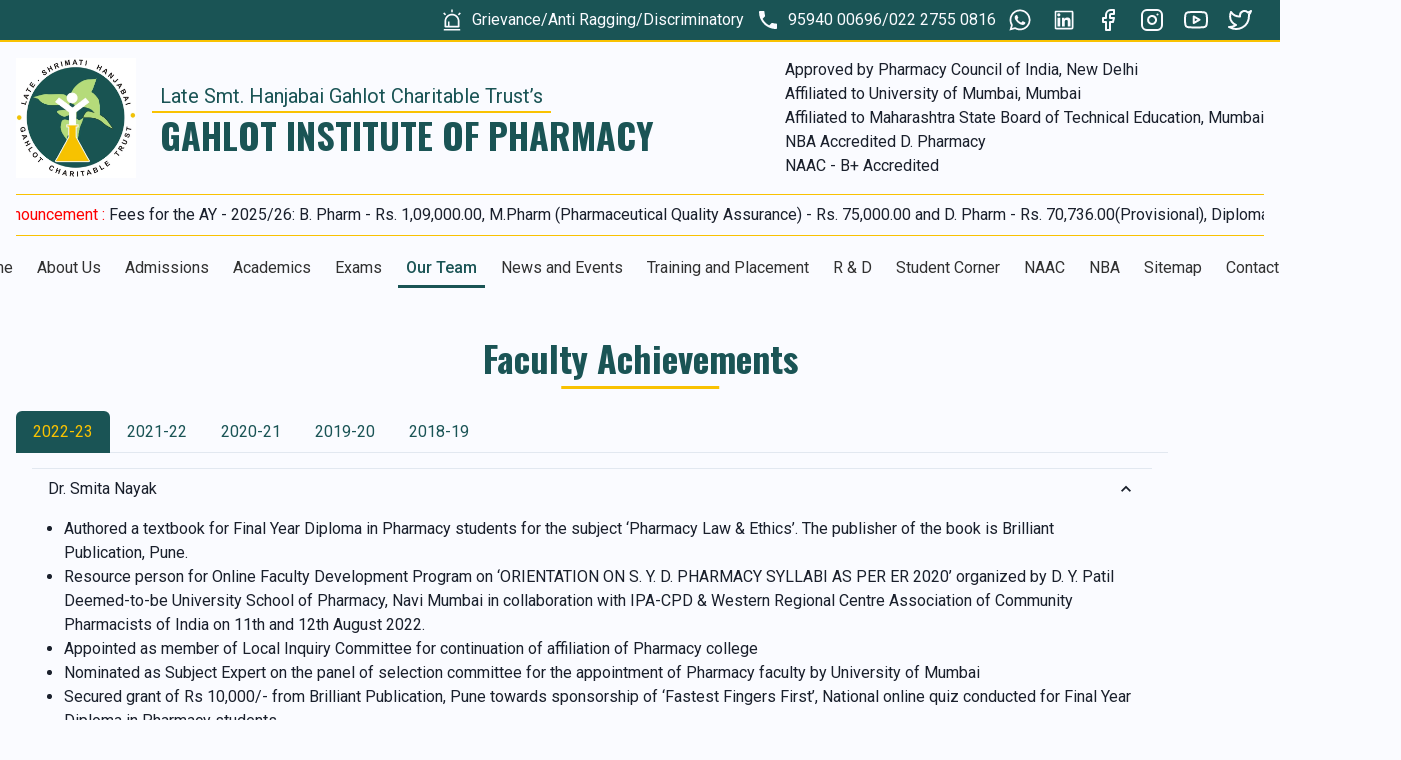

--- FILE ---
content_type: text/css; charset=utf-8
request_url: https://www.gip.edu.in/_next/static/css/8866bfdfffad7381.css
body_size: -289
content:
body{max-width:100vw;overflow-x:hidden;background:#fafbff}

--- FILE ---
content_type: application/javascript; charset=utf-8
request_url: https://www.gip.edu.in/_next/static/chunks/pages/events/news-letter-94be5df4119aa58f.js
body_size: 1233
content:
(self.webpackChunk_N_E=self.webpackChunk_N_E||[]).push([[958],{8336:function(a,t,s){(window.__NEXT_P=window.__NEXT_P||[]).push(["/events/news-letter",function(){return s(8875)}])},8434:function(a,t,s){"use strict";s.d(t,{n2:function(){return r},nQ:function(){return e},y3:function(){return n},sn:function(){return i},Sp:function(){return p},ck:function(){return o}});let e={NIRFApproval:"https://gipfileuploads.s3.ap-south-1.amazonaws.com/static/NIRF-2025.pdf",PCISIFReport:"https://gipfileuploads.s3.ap-south-1.amazonaws.com/static/PCI-SIF+2025-26.pdf",PCIApproval:"https://gipfileuploads.s3.ap-south-1.amazonaws.com/static/PCI+approval+Letter+2025-26.pdf",DTEApprovalDPharm:"/ApprovalLetters/DTE/DTE APPROVAL D.PHARM.pdf",DTEApprovalBPharm:"/ApprovalLetters/DTE/DTE approval letter B.Pharm.pdf",DTEApprovalMPharm:"/ApprovalLetters/DTE/DTE approval letter M.Pharm.jpg",MSBTEApproval:"https://gipfileuploads.s3.ap-south-1.amazonaws.com/static/MSBTE+Affiliation+Letter+2025-26.pdf",DPharmacyApproval:"https://gipfileuploads.s3.ap-south-1.amazonaws.com/static/D+Pharm+fees+2024-25.pdf",BPharmacyApproval:"https://gipfileuploads.s3.ap-south-1.amazonaws.com/static/B.Pharmacy-+AY-2025-26.pdf",MPharmacyApproval:"https://gipfileuploads.s3.ap-south-1.amazonaws.com/static/M.Pharmacy-+AY-2025-26.pdf",UniversityMumbaiApprovalMPharm:"https://gipfileuploads.s3.ap-south-1.amazonaws.com/static/B+Pharm+and+M+Pharm+Affiliation+-2025-26+(1).pdf",UniversityMumbaiApprovalBPharm:"https://gipfileuploads.s3.ap-south-1.amazonaws.com/static/B+Pharm+and+M+Pharm+Affiliation+-2025-26+(1).pdf"},n={GAHLOT_BROCHURE_2024_25:"https://gipfileuploads.s3.ap-south-1.amazonaws.com/static/Brochure+AY+2024-25.pdf"},o={BPHARM:"https://gipfileuploads.s3.ap-south-1.amazonaws.com/static/B+PHARM+SEM+1+2ND+HALF+2022.pdf",DPHARM:"https://gipfileuploads.s3.ap-south-1.amazonaws.com/static/D+PHARM++ACADEMIC+YEAR+2022-23.pdf",MPHARM:"https://gipfileuploads.s3.ap-south-1.amazonaws.com/static/M+PHARM+SEM+1+2ND+HALF+2022.pdf",UNK:"https://gipfileuploads.s3.ap-south-1.amazonaws.com/static/SEM+8%2C+6+4+1ST+HALF+2023.pdf"},p={BPHARM:"/syllabus/BPharm/BPharm.pdf",DPHARM:"/syllabus/DPharm/DPharm.pdf",MPHARM:"/syllabus/MPharm/MPharm.pdf"},i={JAN17:"https://gipfileuploads.s3.ap-south-1.amazonaws.com/events/newsletters/January+2017+to+June+2017.pdf",JAN18:"https://gipfileuploads.s3.ap-south-1.amazonaws.com/events/newsletters/January+2018+to+June+2018.pdf",JAN19:"https://gipfileuploads.s3.ap-south-1.amazonaws.com/events/newsletters/January+2019+to+June+2019.pdf",JAN20:"https://gipfileuploads.s3.ap-south-1.amazonaws.com/events/newsletters/January+2020+to+June+2020.pdf",JULY17:"https://gipfileuploads.s3.ap-south-1.amazonaws.com/events/newsletters/July+2017+to+December+2017.pdf",JULY18:"https://gipfileuploads.s3.ap-south-1.amazonaws.com/events/newsletters/July+2018+to+December+2018.pdf",JAN22:"https://gipfileuploads.s3.ap-south-1.amazonaws.com/events/newsletters/July+2022+to+December+2022.pdf",JAN23:"https://gipfileuploads.s3.ap-south-1.amazonaws.com/events/newsletters/January+2023+to+June+2023.pdf",JULY23:"https://gipfileuploads.s3.ap-south-1.amazonaws.com/events/newsletters/July+2023+to+December+2023.pdf",JAN24:"https://gipfileuploads.s3.ap-south-1.amazonaws.com/events/newsletters/January+2024+to+June+2024.pdf",JULY24:"https://gipfileuploads.s3.ap-south-1.amazonaws.com/events/newsletters/July+2024+to+December+2024.pdf"},r={ALUMNI_ACTIVITY_2018:"/alumniMeet/ALUMINI ACTIVITIES 2018-19.docx.pdf",ALUMNI2018:"/alumniMeet/ALUMNI MEET 17032018.pdf",ALUMNI2019:"/alumniMeet/Alumni Meet 160202019 B Pharmacy.pdf",ALUMNI2020:"/alumniMeet/Alumni Meet B Pharm 080202020.pdf",ALUMNI2024:"/alumniMeet/16 03 2024 – ALUMNI MEET 2024.pdf"}},4032:function(a,t,s){"use strict";var e=s(5893),n=s(4418);let o=a=>{let{heading:t,as:s}=a;return(0,e.jsx)(n.X,{_after:{position:"absolute",content:'""',left:"50%",bottom:"-10px",width:"50%",height:"3px",bg:"accent",transform:"translate(-50%, 0%)"},position:"relative",as:s||"h2",marginX:"auto",w:"fit-content",color:"primary",textAlign:"center",marginBottom:{base:8,md:8},children:t})};t.Z=o},5691:function(a,t,s){"use strict";var e=s(5893),n=s(204);let o=a=>{let{children:t}=a;return(0,e.jsx)(n.k,{flexDirection:"column",as:"section",marginY:{base:6,md:8},children:t})};t.Z=o},8875:function(a,t,s){"use strict";s.r(t),s.d(t,{default:function(){return A}});var e=s(5893),n=s(3100),o=s(204),p=s(6877),i=s(8911),r=s(1664),l=s.n(r),u=s(3750),m=s(4032),h=s(5691),c=s(8434);let f=[{name:"July 2024 to December 2024",link:c.sn.JULY24},{name:"January 2024 to June 2024",link:c.sn.JAN24},{name:"July 2023 to December 2023",link:c.sn.JULY23},{name:"January 2023 to June 2023",link:c.sn.JAN23},{name:"January 2022 to June 2022",link:c.sn.JAN22},{name:"January 2020 to June 2020",link:c.sn.JAN20},{name:"January 2019 to June 2019",link:c.sn.JAN19},{name:"July 2018 to December 2018",link:c.sn.JULY18},{name:"January 2018 to June 2018",link:c.sn.JAN18},{name:"July 2017 to December 2017",link:c.sn.JULY18},{name:"January 2017 to June 2017",link:c.sn.JAN17}],d=()=>(0,e.jsx)(h.Z,{children:(0,e.jsxs)(n.xu,{maxWidth:"6xl",width:"100%",margin:"auto",paddingX:4,children:[(0,e.jsx)(m.Z,{as:"h1",heading:"Newsletter"}),f.map((a,t)=>(0,e.jsxs)(o.k,{as:l(),marginTop:0!==t?2:0,alignItems:"center",href:a.link,target:"_blank",children:[(0,e.jsx)(p.J,{as:u.Rgp,color:"red.600",boxSize:4,marginRight:2}),(0,e.jsx)(i.x,{children:a.name})]},a.name))]})});var A=d}},function(a){a.O(0,[13,774,888,179],function(){return a(a.s=8336)}),_N_E=a.O()}]);

--- FILE ---
content_type: application/javascript; charset=utf-8
request_url: https://www.gip.edu.in/_next/static/chunks/pages/publications-ea85b45f729e961e.js
body_size: 456
content:
(self.webpackChunk_N_E=self.webpackChunk_N_E||[]).push([[548],{7589:function(t,n,i){(window.__NEXT_P=window.__NEXT_P||[]).push(["/publications",function(){return i(7378)}])},4032:function(t,n,i){"use strict";var a=i(5893),e=i(4418);let s=t=>{let{heading:n,as:i}=t;return(0,a.jsx)(e.X,{_after:{position:"absolute",content:'""',left:"50%",bottom:"-10px",width:"50%",height:"3px",bg:"accent",transform:"translate(-50%, 0%)"},position:"relative",as:i||"h2",marginX:"auto",w:"fit-content",color:"primary",textAlign:"center",marginBottom:{base:8,md:8},children:n})};n.Z=s},4267:function(t,n,i){"use strict";i.d(n,{q:function(){return u}});var a=i(5893),e=i(204),s=i(3838),o=i(6877),l=i(8911),r=i(3750);let u=t=>{let{file:n,idx:i}=t;return(0,a.jsxs)(e.k,{as:s.r,marginTop:i&&0!==i?2:0,alignItems:"center",href:n.link,target:"_blank",children:[(0,a.jsx)(o.J,{as:r.Rgp,color:"red.600",boxSize:4,marginRight:2}),(0,a.jsx)(l.x,{children:n.name})]})},c=t=>{let{files:n}=t;return(0,a.jsx)(a.Fragment,{children:n.map((t,n)=>(0,a.jsx)(u,{file:t,idx:n},t.name))})};n.Z=c},5691:function(t,n,i){"use strict";var a=i(5893),e=i(204);let s=t=>{let{children:n}=t;return(0,a.jsx)(e.k,{flexDirection:"column",as:"section",marginY:{base:6,md:8},children:n})};n.Z=s},967:function(t,n,i){"use strict";var a=i(5893),e=i(4032),s=i(4267),o=i(5691);let l=t=>{let{files:n,heading:i}=t;return(0,a.jsxs)(o.Z,{children:[(0,a.jsx)(e.Z,{heading:i}),(0,a.jsx)(s.Z,{files:n})]})};n.Z=l},7378:function(t,n,i){"use strict";i.r(n);var a=i(5893),e=i(967);let s=[{name:"Publication - 2023.pdf",link:"https://gipfileuploads.s3.ap-south-1.amazonaws.com/publications/Publication+-+2023.pdf"},{name:"Publication - 2022.pdf",link:"https://gipfileuploads.s3.ap-south-1.amazonaws.com/publications/Publication+-+2022.pdf"},{name:"Publication - 2021.pdf",link:"https://gipfileuploads.s3.ap-south-1.amazonaws.com/publications/Publication+-+2021.pdf"},{name:"Publication - 2020.pdf",link:"https://gipfileuploads.s3.ap-south-1.amazonaws.com/publications/Publication+-+2020.pdf"}],o=()=>(0,a.jsx)(e.Z,{heading:"Publications",files:s});n.default=o}},function(t){t.O(0,[13,774,888,179],function(){return t(t.s=7589)}),_N_E=t.O()}]);

--- FILE ---
content_type: application/javascript; charset=utf-8
request_url: https://www.gip.edu.in/_next/static/chunks/pages/student-corner/green-club-d48397c00cfaf911.js
body_size: 1052
content:
(self.webpackChunk_N_E=self.webpackChunk_N_E||[]).push([[58],{482:function(e,t,n){(window.__NEXT_P=window.__NEXT_P||[]).push(["/student-corner/green-club",function(){return n(933)}])},4032:function(e,t,n){"use strict";var i=n(5893),r=n(4418);let s=e=>{let{heading:t,as:n}=e;return(0,i.jsx)(r.X,{_after:{position:"absolute",content:'""',left:"50%",bottom:"-10px",width:"50%",height:"3px",bg:"accent",transform:"translate(-50%, 0%)"},position:"relative",as:n||"h2",marginX:"auto",w:"fit-content",color:"primary",textAlign:"center",marginBottom:{base:8,md:8},children:t})};t.Z=s},5691:function(e,t,n){"use strict";var i=n(5893),r=n(204);let s=e=>{let{children:t}=e;return(0,i.jsx)(r.k,{flexDirection:"column",as:"section",marginY:{base:6,md:8},children:t})};t.Z=s},933:function(e,t,n){"use strict";n.r(t);var i=n(5893),r=n(5197),s=n(4032),a=n(5691);let o=()=>(0,i.jsxs)(a.Z,{children:[(0,i.jsx)(s.Z,{heading:"Green Club"}),"The Green Club (GC) will be established to provide the values of environmental stewardship among the students. It aims to work towards an eco-friendly environment in and around colleges and education institutions by efficient use of resources like water, waste, energy, and circularity. Under this program, the aim is to empower students to participate in and take up meaningful environmental activities and projects. Activities conducted under Green Club",(0,i.jsxs)(r.GS,{children:[(0,i.jsx)(r.HC,{children:"Diwali Donation Campaign on - 10/11/2023"}),(0,i.jsx)(r.HC,{children:"Distribution of plant seeds to visitors at Health check-up camp - 4/02/2024"}),(0,i.jsx)(r.HC,{children:"Plastic awareness Campaign - 5/03/2024"}),(0,i.jsx)(r.HC,{children:"Water conservation awareness campaign - 15/03/2024"})]})]});t.default=o},5197:function(e,t,n){"use strict";n.d(t,{DE:function(){return g},GS:function(){return p},HC:function(){return y},QI:function(){return h},aV:function(){return f}});var i=n(6877),r=n(5227),s=n(2495),a=n(5059),o=n(1639),l=n(3179),c=n(9513),u=n(5893),[d,m]=(0,r.k)({name:"ListStylesContext",errorMessage:"useListStyles returned is 'undefined'. Seems you forgot to wrap the components in \"<List />\" "}),f=(0,a.G)(function(e,t){let n=(0,o.jC)("List",e),{children:i,styleType:r="none",stylePosition:a,spacing:m,...f}=(0,l.Lr)(e),p=(0,s.W)(i);return(0,u.jsx)(d,{value:n,children:(0,u.jsx)(c.m.ul,{ref:t,listStyleType:r,listStylePosition:a,role:"list",__css:{...n.container,...m?{"& > *:not(style) ~ *:not(style)":{mt:m}}:{}},...f,children:p})})});f.displayName="List";var p=(0,a.G)((e,t)=>{let{as:n,...i}=e;return(0,u.jsx)(f,{ref:t,as:"ol",styleType:"decimal",marginStart:"1em",...i})});p.displayName="OrderedList";var h=(0,a.G)(function(e,t){let{as:n,...i}=e;return(0,u.jsx)(f,{ref:t,as:"ul",styleType:"initial",marginStart:"1em",...i})});h.displayName="UnorderedList";var y=(0,a.G)(function(e,t){let n=m();return(0,u.jsx)(c.m.li,{ref:t,...e,__css:n.item})});y.displayName="ListItem";var g=(0,a.G)(function(e,t){let n=m();return(0,u.jsx)(i.J,{ref:t,role:"presentation",...e,__css:n.icon})});g.displayName="ListIcon"}},function(e){e.O(0,[774,888,179],function(){return e(e.s=482)}),_N_E=e.O()}]);

--- FILE ---
content_type: application/javascript; charset=utf-8
request_url: https://www.gip.edu.in/_next/static/chunks/pages/index-1c131f3608ca44cc.js
body_size: 7564
content:
(self.webpackChunk_N_E=self.webpackChunk_N_E||[]).push([[405],{8312:function(A,e,t){(window.__NEXT_P=window.__NEXT_P||[]).push(["/",function(){return t(8427)}])},8434:function(A,e,t){"use strict";t.d(e,{n2:function(){return o},nQ:function(){return a},y3:function(){return s},sn:function(){return r},Sp:function(){return n},ck:function(){return i}});let a={NIRFApproval:"https://gipfileuploads.s3.ap-south-1.amazonaws.com/static/NIRF-2025.pdf",PCISIFReport:"https://gipfileuploads.s3.ap-south-1.amazonaws.com/static/PCI-SIF+2025-26.pdf",PCIApproval:"https://gipfileuploads.s3.ap-south-1.amazonaws.com/static/PCI+approval+Letter+2025-26.pdf",DTEApprovalDPharm:"/ApprovalLetters/DTE/DTE APPROVAL D.PHARM.pdf",DTEApprovalBPharm:"/ApprovalLetters/DTE/DTE approval letter B.Pharm.pdf",DTEApprovalMPharm:"/ApprovalLetters/DTE/DTE approval letter M.Pharm.jpg",MSBTEApproval:"https://gipfileuploads.s3.ap-south-1.amazonaws.com/static/MSBTE+Affiliation+Letter+2025-26.pdf",DPharmacyApproval:"https://gipfileuploads.s3.ap-south-1.amazonaws.com/static/D+Pharm+fees+2024-25.pdf",BPharmacyApproval:"https://gipfileuploads.s3.ap-south-1.amazonaws.com/static/B.Pharmacy-+AY-2025-26.pdf",MPharmacyApproval:"https://gipfileuploads.s3.ap-south-1.amazonaws.com/static/M.Pharmacy-+AY-2025-26.pdf",UniversityMumbaiApprovalMPharm:"https://gipfileuploads.s3.ap-south-1.amazonaws.com/static/B+Pharm+and+M+Pharm+Affiliation+-2025-26+(1).pdf",UniversityMumbaiApprovalBPharm:"https://gipfileuploads.s3.ap-south-1.amazonaws.com/static/B+Pharm+and+M+Pharm+Affiliation+-2025-26+(1).pdf"},s={GAHLOT_BROCHURE_2024_25:"https://gipfileuploads.s3.ap-south-1.amazonaws.com/static/Brochure+AY+2024-25.pdf"},i={BPHARM:"https://gipfileuploads.s3.ap-south-1.amazonaws.com/static/B+PHARM+SEM+1+2ND+HALF+2022.pdf",DPHARM:"https://gipfileuploads.s3.ap-south-1.amazonaws.com/static/D+PHARM++ACADEMIC+YEAR+2022-23.pdf",MPHARM:"https://gipfileuploads.s3.ap-south-1.amazonaws.com/static/M+PHARM+SEM+1+2ND+HALF+2022.pdf",UNK:"https://gipfileuploads.s3.ap-south-1.amazonaws.com/static/SEM+8%2C+6+4+1ST+HALF+2023.pdf"},n={BPHARM:"/syllabus/BPharm/BPharm.pdf",DPHARM:"/syllabus/DPharm/DPharm.pdf",MPHARM:"/syllabus/MPharm/MPharm.pdf"},r={JAN17:"https://gipfileuploads.s3.ap-south-1.amazonaws.com/events/newsletters/January+2017+to+June+2017.pdf",JAN18:"https://gipfileuploads.s3.ap-south-1.amazonaws.com/events/newsletters/January+2018+to+June+2018.pdf",JAN19:"https://gipfileuploads.s3.ap-south-1.amazonaws.com/events/newsletters/January+2019+to+June+2019.pdf",JAN20:"https://gipfileuploads.s3.ap-south-1.amazonaws.com/events/newsletters/January+2020+to+June+2020.pdf",JULY17:"https://gipfileuploads.s3.ap-south-1.amazonaws.com/events/newsletters/July+2017+to+December+2017.pdf",JULY18:"https://gipfileuploads.s3.ap-south-1.amazonaws.com/events/newsletters/July+2018+to+December+2018.pdf",JAN22:"https://gipfileuploads.s3.ap-south-1.amazonaws.com/events/newsletters/July+2022+to+December+2022.pdf",JAN23:"https://gipfileuploads.s3.ap-south-1.amazonaws.com/events/newsletters/January+2023+to+June+2023.pdf",JULY23:"https://gipfileuploads.s3.ap-south-1.amazonaws.com/events/newsletters/July+2023+to+December+2023.pdf",JAN24:"https://gipfileuploads.s3.ap-south-1.amazonaws.com/events/newsletters/January+2024+to+June+2024.pdf",JULY24:"https://gipfileuploads.s3.ap-south-1.amazonaws.com/events/newsletters/July+2024+to+December+2024.pdf"},o={ALUMNI_ACTIVITY_2018:"/alumniMeet/ALUMINI ACTIVITIES 2018-19.docx.pdf",ALUMNI2018:"/alumniMeet/ALUMNI MEET 17032018.pdf",ALUMNI2019:"/alumniMeet/Alumni Meet 160202019 B Pharmacy.pdf",ALUMNI2020:"/alumniMeet/Alumni Meet B Pharm 080202020.pdf",ALUMNI2024:"/alumniMeet/16 03 2024 – ALUMNI MEET 2024.pdf"}},7029:function(A,e,t){"use strict";t.d(e,{Z:function(){return a}});var a={alumniMeet:{src:"/_next/static/media/alumniMeet.efda184f.jpg",height:1e3,width:1500,blurDataURL:"[data-uri]",blurWidth:8,blurHeight:5},annualDay:{src:"/_next/static/media/annualDay.ec52234c.jpg",height:410,width:616,blurDataURL:"[data-uri]",blurWidth:8,blurHeight:5},compAidedDrugDesign:{src:"/_next/static/media/compAidedDrugDesign.82cd4152.jpg",height:768,width:1024,blurDataURL:"[data-uri]",blurWidth:8,blurHeight:6},gradDay:{src:"/_next/static/media/gradDay.03fd4bf2.jpg",height:953,width:1429,blurDataURL:"[data-uri]",blurWidth:8,blurHeight:5},swachataLeague:{src:"/_next/static/media/swachataLeague.828fd180.jpg",height:454,width:606,blurDataURL:"[data-uri]",blurWidth:8,blurHeight:6},worldPharmacistDay:{src:"/_next/static/media/worldPharmacistDay.700c8c3a.jpg",height:667,width:1e3,blurDataURL:"[data-uri]",blurWidth:8,blurHeight:5}}},4032:function(A,e,t){"use strict";var a=t(5893),s=t(4418);let i=A=>{let{heading:e,as:t}=A;return(0,a.jsx)(s.X,{_after:{position:"absolute",content:'""',left:"50%",bottom:"-10px",width:"50%",height:"3px",bg:"accent",transform:"translate(-50%, 0%)"},position:"relative",as:t||"h2",marginX:"auto",w:"fit-content",color:"primary",textAlign:"center",marginBottom:{base:8,md:8},children:e})};e.Z=i},4267:function(A,e,t){"use strict";t.d(e,{q:function(){return l}});var a=t(5893),s=t(204),i=t(3838),n=t(6877),r=t(8911),o=t(3750);let l=A=>{let{file:e,idx:t}=A;return(0,a.jsxs)(s.k,{as:i.r,marginTop:t&&0!==t?2:0,alignItems:"center",href:e.link,target:"_blank",children:[(0,a.jsx)(n.J,{as:o.Rgp,color:"red.600",boxSize:4,marginRight:2}),(0,a.jsx)(r.x,{children:e.name})]})},d=A=>{let{files:e}=A;return(0,a.jsx)(a.Fragment,{children:e.map((A,e)=>(0,a.jsx)(l,{file:A,idx:e},A.name))})};e.Z=d},5691:function(A,e,t){"use strict";var a=t(5893),s=t(204);let i=A=>{let{children:e}=A;return(0,a.jsx)(s.k,{flexDirection:"column",as:"section",marginY:{base:6,md:8},children:e})};e.Z=i},9217:function(A,e,t){"use strict";t.d(e,{Z:function(){return g}});var a=t(5893),s=t(204),i=t(1708),n=t(4032),r=t(5691),o=t(776),l=t(3100),d=t(4418),h=t(5197),c=t(8911);let p=A=>{var e,t;let{data:s}=A;return(0,a.jsx)(o.P,{colSpan:null!==(e=s.colSpan)&&void 0!==e?e:1,rowSpan:null!==(t=s.rowSpan)&&void 0!==t?t:1,children:(0,a.jsxs)(l.xu,{maxWidth:"sm",bgColor:"accent",p:4,borderRadius:"xl",boxShadow:"lg",children:[(0,a.jsx)(d.X,{textAlign:"center",mb:4,children:s.heading}),Array.isArray(s.data)?(0,a.jsx)(h.QI,{children:s.data.map(A=>(0,a.jsx)(h.HC,{children:(0,a.jsx)(c.x,{textAlign:"justify",children:A})},A))}):(0,a.jsx)(c.x,{textAlign:"justify",children:s.data})]},s.heading)})};var m=[{heading:"Vision",data:"To emerge as a premier institute offering quality education in Pharmaceutical Sciences"},{heading:"Programme Educational Objectives",data:["Students will be equipped with sound theoretical knowledge and tools to apply the concepts in health care system.","Pharmacists will be able to communicate effectively and follow the ethics in a wider social framework.","Pharmacists will be exposed to updates in pharmaceutical sciences which will help them to sustain in regulatory bodies, pharmaceutical industries, hospitals, institutes or any other related field."],rowSpan:2},{heading:"Mission",data:"To create knowledgeable and ethical professionals capable of fulfilling the needs in health care systems"}];let u=()=>(0,a.jsxs)(r.Z,{children:[(0,a.jsx)(n.Z,{heading:"Vision And Mission"}),(0,a.jsx)(s.k,{justifyContent:"center",alignItems:"center",margin:"auto",mb:6,children:(0,a.jsx)(i.r,{placeItems:"center",templateRows:{sm:"repeat(1, 1fr)",md:"repeat(2, 1fr)"},templateColumns:{sm:"repeat(1, 1fr)",md:"repeat(2, 1fr)"},gap:4,children:m.map(A=>(0,a.jsx)(p,{data:A},A.heading))})})]});var g=u},2715:function(A,e,t){"use strict";t.d(e,{_2:function(){return s},_L:function(){return n},hA:function(){return i}});var a=t(8434);let s=[{title:"PEO 1",data:"Students will be equipped with sound theoretical knowledge and tools to apply the concepts in health care system."},{title:"PEO 2",data:"Pharmacists will be able to communicate effectively and follow the ethnics in a wider social framework."},{title:"PEO 3",data:"Pharmacists will be exposed to updates in pharmaceutical sciences which will help them to sustain in regulatory bodies, pharmaceutical industries, hospitals, institutes or any other related field."}],i=[{title:"Programme Specific Outcome (B. PHARM.) \n(R-CBCS)",data:["Understand the fundamental concepts of pharmacy and apply them to analyze the problems and develop solutions using modern tools","Follow professional ethics, rules and regulations for overall improvement of social and environmental health and safety","Work independently, as team leader or co-worker, with communication skills and ability to continually upgrade to newer technology"]},{title:"Programme Specific Outcome (B. PHARM.) (CBCS)",data:["Understand the fundamental concepts of pharmacy and apply them to analyze the problems and develop solutions using modern tools","Follow professional ethics, rules and regulations for overall improvement of societal and environmental health and safety","Work independently, as co-worker or team leader, with communication skills, recognize and adapt to upgrading technology"]},{title:"Programme Specific Outcome (B. PHARM.) (CBSGS)",data:["Understand the fundamental concepts of pharmacy and apply them to analyze the problems and develop solutions using modern tools","Commit to professional ethics, rules and regulations for overall improvement of societal and environmental health and safety","Work independently, as co-worker or team leader, with communication skills and recognize and adapt to upgrading technology"]},{title:"Programme Specific Outcome (M. PHARM.)",data:["Gain and apply knowledge on quality control and quality assurance, total quality management, product development and manufacturing technology, hazards and safety measures, understand the concepts of analytical techniques, quality audits, regulatory compliance, pharmaceutical validation and get updated on the know-hows of pharmaceutical field","Contribute as an individual researcher, as co-worker or team leader to fulfil the needs of the society using communication skills and latest technologies"]}],n=[{title:"Pharmacy Council of India",files:[{name:"PCI Approval",link:a.nQ.PCIApproval},{name:"PCI-SIF 2025-26",link:a.nQ.PCISIFReport}]},{title:"Fees Regulatory Authority",files:[{name:"D - Pharmacy",link:a.nQ.DPharmacyApproval},{name:"B - Pharmacy",link:a.nQ.BPharmacyApproval},{name:"M - Pharmacy",link:a.nQ.MPharmacyApproval}]},{title:"University of Mumbai",files:[{name:"B Pharm",link:a.nQ.UniversityMumbaiApprovalBPharm},{name:"M Pharm",link:a.nQ.UniversityMumbaiApprovalMPharm}]},{title:"Maharashtra State Board of Technical Education",files:[{name:"Approval Letter By MSBTE",link:a.nQ.MSBTEApproval}]},{title:"Directorate of Technical Education",files:[{name:"Approval Letter for M.Pharm",link:a.nQ.DTEApprovalMPharm},{name:"Approval Letter for B.Pharm",link:a.nQ.DTEApprovalBPharm},{name:"Approval Letter for D.Pharm",link:a.nQ.DTEApprovalDPharm}]},{title:"NIRF",files:[{name:"NIRF 2025",link:a.nQ.NIRFApproval}]}]},8427:function(A,e,t){"use strict";t.r(e),t.d(e,{__N_SSG:function(){return Z},default:function(){return q}});var a=t(5893),s=t(2962),i=t(9217),n=t(9849),r=t(776),o=t(9154),l=t(5675),d=t.n(l),h=t(7294),c=t(3854),p=t(7029);let m=()=>{let A=Object.values(p.Z),[e,t]=(0,h.useState)(0);return(0,a.jsxs)(r.P,{colSpan:{base:1,md:2,lg:1},margin:"auto",rounded:"lg",width:"100%",overflow:"hidden",position:"relative",height:"40vh",px:4,children:[(0,a.jsx)(o.h,{"aria-label":"Previous Image",position:"absolute",top:"50%",left:"10px",bg:"white",color:"primary",fontSize:"40px",icon:(0,a.jsx)(c.kWt,{}),zIndex:"1000",rounded:"full",onClick:()=>0===e?t(A.length-1):t(e-1)}),(0,a.jsx)(d(),{src:A[e].src,alt:"test image",style:{objectFit:"cover"},blurDataURL:A[e].src,fill:!0,priority:!0}),(0,a.jsx)(o.h,{position:"absolute",top:"50%",right:"10px","aria-label":"Next Image",fontSize:"40px",icon:(0,a.jsx)(c.kwC,{}),zIndex:"1000",bg:"white",color:"primary",rounded:"full",onClick:()=>e===A.length-1?t(0):t(e+1)})]})};var u=t(6864),g=t(3100),f=t(4418),x=t(204),w=t(5197),E=t(3838),z=t(6877),D=t(1664),O=t.n(D),B=t(5434);let b=A=>{let{latestAnnouncement:e}=A,{allAnnouncements:t,totalAnnouncements:s}=e;return(0,a.jsxs)(g.xu,{maxW:"xl",p:4,marginX:{base:"auto"},shadow:{base:"none",md:"2xl"},rounded:"lg",w:"100%",children:[(0,a.jsx)(f.X,{color:"primary",textAlign:"center",mb:3,children:"Upcoming Events"}),s>0?(0,a.jsxs)(x.k,{flexFlow:"column",justifyContent:"space-between",children:[(0,a.jsx)(w.aV,{spacing:3,children:t.map(A=>(0,a.jsxs)(w.HC,{children:[(0,a.jsx)(w.DE,{as:B.ZSR,color:"red.500"}),A.fields.announcement]},A.sys.id))}),(0,a.jsxs)(E.r,{alignSelf:"flex-end",as:O(),color:"primary",py:2,href:"/notices-and-announcements",marginTop:"auto",children:["All Events",(0,a.jsx)(z.J,{as:u.X,transition:"all .25s ease-in-out",w:6,h:6})]})]}):(0,a.jsxs)(w.HC,{textAlign:"center",fontSize:"lg",children:[(0,a.jsx)(w.DE,{as:B.ZSR,color:"green.500"}),'"No Announcements Available For Now"']})]})},j=A=>{let{notices:e}=A,{allNotices:t,totalNotices:s}=e;return(0,a.jsxs)(g.xu,{maxW:"xl",p:4,w:"100%",marginX:{base:"auto"},shadow:{base:"none",md:"2xl"},rounded:"lg",children:[(0,a.jsx)(f.X,{color:"primary",textAlign:"center",mb:3,children:"Notices"}),s>0?(0,a.jsxs)(x.k,{flexFlow:"column",justifyContent:"space-between",children:[(0,a.jsx)(w.aV,{spacing:3,children:t.map(A=>(0,a.jsxs)(w.HC,{children:[(0,a.jsx)(w.DE,{as:B.ZSR,color:"red.500"})," ",A.fields.notices]},A.sys.id))}),(0,a.jsxs)(E.r,{as:O(),color:"primary",py:2,href:"/notices-and-announcements",alignSelf:"flex-end",children:["All Notices",(0,a.jsx)(z.J,{as:u.X,transition:"all .25s ease-in-out",w:6,h:6})]})]}):(0,a.jsxs)(w.HC,{textAlign:"center",fontSize:"lg",children:[(0,a.jsx)(w.DE,{as:B.ZSR,color:"green.500"}),'"No Notices Available For Now"']})]})},v=A=>{let{notices:e,latestAnnouncement:t}=A;return(0,a.jsxs)(n.M,{gap:4,templateColumns:{sm:"1fr",md:"1fr 1fr",lg:"1fr 1fr 1fr"},padding:4,width:"100%",children:[(0,a.jsx)(j,{notices:e}),(0,a.jsx)(b,{latestAnnouncement:t}),(0,a.jsx)(m,{})]})};var C=t(6024),I=t(5077),y=t(7484),Q=t(1673),S=t(4657),P=t(2715),M=t(4267);let R=()=>(0,a.jsxs)(x.k,{flexDirection:"column",bg:"white",children:[(0,a.jsx)(f.X,{as:"p",fontSize:"2xl",p:4,children:"Affliated Bodies"}),(0,a.jsx)(C.U,{allowToggle:!0,maxWidth:"md",bgColor:"pureWhite",boxShadow:"lg",padding:2,marginX:{base:4,md:2},border:"1px",borderColor:"whiteStroke",borderRadius:"lg",children:P._L.map(A=>{let{title:e,files:t}=A;return(0,a.jsxs)(I.Q,{border:0,children:[(0,a.jsxs)(y.K,{color:"primary",children:[(0,a.jsx)(g.xu,{as:"h3",color:"primary",flex:"1",textAlign:"left",fontSize:"md",children:e}),(0,a.jsx)(Q.X,{})]}),(0,a.jsx)(S.H,{pb:4,children:(0,a.jsx)(M.Z,{files:t})})]},e)})})]}),k=()=>(0,a.jsxs)(x.k,{flexDirection:"column",children:[(0,a.jsx)(f.X,{as:"p",fontSize:"2xl",p:4,children:"Programme Specific Outcome"}),(0,a.jsx)(C.U,{allowToggle:!0,maxWidth:"md",bgColor:"pureWhite",boxShadow:"lg",padding:2,marginX:{base:4,md:2},border:"1px",borderColor:"whiteStroke",borderRadius:"lg",children:P.hA.map(A=>{let{title:e,data:t}=A;return(0,a.jsxs)(I.Q,{border:0,children:[(0,a.jsxs)(y.K,{children:[(0,a.jsx)(g.xu,{as:"h3",color:"primary",flex:"1",textAlign:"left",fontSize:"md",children:e}),(0,a.jsx)(Q.X,{})]}),(0,a.jsx)(S.H,{pb:4,children:Array.isArray(t)?(0,a.jsx)(w.QI,{children:t.map(A=>(0,a.jsx)(w.HC,{children:A},A))}):t})]},e)})})]}),L=()=>(0,a.jsxs)(x.k,{flexDirection:{base:"column",md:"row"},justifyContent:"space-around",marginX:"auto",maxWidth:"6xl",children:[(0,a.jsx)(k,{}),(0,a.jsx)(R,{})]});var H=t(4032),F=t(1669),N=t(8911),J=t(8779);let T=A=>{let{cardData:e,isLast:t}=A,{cardImage:s,data:i,heading:n}=e;return(0,a.jsxs)(F.g,{width:{base:"300px",md:"350px"},maxWidth:"md",boxShadow:"lg",borderRadius:"lg",overflow:"hidden",backgroundColor:"whiteAlpha.900",border:"1px",borderColor:"whiteStroke",marginRight:t?0:6,children:[(0,a.jsx)(g.xu,{width:"100%",height:"200px",position:"relative",children:(0,a.jsx)(d(),{src:s.src,alt:"test image",style:{objectFit:"cover",objectPosition:"center",borderRadius:"10px 10px 0px 00px"},blurDataURL:s.src,fill:!0})}),(0,a.jsxs)(x.k,{direction:"column",alignItems:"center",paddingX:4,paddingBottom:3,children:[(0,a.jsx)(N.x,{marginTop:2,marginBottom:2,fontSize:"2xl",color:"primary",children:n}),(0,a.jsx)(N.x,{noOfLines:5,textAlign:"center",maxWidth:"md",children:i})]})]})},U=A=>{let{slidesData:e,showScrollBar:t}=A,[s,i]=(0,h.useState)(0),n=(0,h.useRef)();return(0,h.useEffect)(()=>{i(n.current.scrollWidth-n.current.offsetWidth)},[]),(0,a.jsx)(g.xu,{marginBottom:4,rounded:"lg",width:{base:"100vw",xl:"8xl"},overflow:"hidden",overflowY:"auto",position:"relative",flexGrow:"2",justifyContent:"center",alignItems:"center",children:(0,a.jsx)(J.E.div,{style:{width:"100%",overflow:t?"auto":"hidden",padding:"20px",scrollbarWidth:"thin",scrollbarColor:"#1A5455 #FFFFFF"},ref:n,whileTap:{cursor:"grabbing"},children:(0,a.jsx)(J.E.div,{style:{display:"inline-flex"},drag:"x",dragConstraints:{right:0,left:-s},children:e.map((A,e)=>(0,a.jsx)(T,{cardData:A,isLast:6===e},A.heading))})})})};var K=t(6684);let V=A=>{let{href:e,buttonText:t}=A;return(0,a.jsx)(x.k,{justifyContent:{base:"center",md:"flex-end"},alignItems:{base:"center",lg:"flex-end"},children:(0,a.jsx)(E.r,{as:O(),title:"All Services",role:"group",display:"block",p:3,href:e,rounded:"md",bg:"primary",color:"white",children:(0,a.jsxs)(K.K,{direction:"row",align:"center",children:[(0,a.jsx)(g.xu,{children:(0,a.jsx)(N.x,{transition:"all .3s ease",transform:"translateX(15px)",_groupHover:{opacity:"100%",transform:"translateX(4px)"},fontWeight:500,children:t})}),(0,a.jsx)(x.k,{transition:"all .3s ease",transform:"translateX(-10px)",opacity:0,_groupHover:{opacity:"100%",transform:"translateX(4px) translateY(2px)"},justify:"flex-end",align:"center",flex:1,children:(0,a.jsx)(z.J,{color:"white",w:5,h:5,as:u.X})})]})})})};var _=t(5691),W={gradCeremony:{src:"/_next/static/media/gradCeremony.9eec6075.jpg",height:1e3,width:1500,blurDataURL:"[data-uri]",blurWidth:8,blurHeight:5},industryVisit:{src:"/_next/static/media/industryVisit.8e1bd1b0.jpeg",height:3060,width:4080,blurDataURL:"[data-uri]",blurWidth:8,blurHeight:6},labVisit:{src:"/_next/static/media/labVisit.60334cb6.jpg",height:768,width:1024,blurDataURL:"[data-uri]",blurWidth:8,blurHeight:6},personalityDevelopment:{src:"/_next/static/media/personalityDevelopment.168da681.jpg",height:735,width:980,blurDataURL:"[data-uri]",blurWidth:8,blurHeight:6},posterCompetetion:{src:"/_next/static/media/posterCompetetion.f78c2bf4.jpg",height:768,width:1024,blurDataURL:"[data-uri]",blurWidth:8,blurHeight:6},treePlantation:{src:"/_next/static/media/treePlantation.847a9c8d.jpg",height:864,width:1152,blurDataURL:"[data-uri]",blurWidth:8,blurHeight:6}};let X=[{heading:"Graduation Day",cardImage:W.gradCeremony,data:"Graduation Day was celebrated on Saturday, February 8, 2020. Graduation certificates were distributed by the esteemed dignitaries Mr. S.R. Singh, Central Bureau of Investigation, Special Crime branch, Mumbai &nbsp; and Mr. Atish Wagh, Police Inspector, Central Bureau of Investigation, Special Crime branch, Mumbai along with Chairman Dr. Om Gahlot and Principal Dr. V. H. Bhaskar."},{heading:"Industrial Visit",cardImage:W.industryVisit,data:"On December 14th ,2023 T.Y.B.Pharm students went to visit M/s. Sanofi Healthcare India Private Limited in the Verna MIDC area, Goa, India. Students visited and learned about the company's history,  working on various advanced instruments used in the R&D Laboratory and the F&D Pilot Plant."},{heading:"Tree Plantation",cardImage:W.treePlantation,data:"Institute organised a Tree Plantation Drive on Saturday, July 20, 2019 at Rabale MIDC, plot no.R-110 and 111 in collaboration with Forest Department Thane Division. 51 students of Third Year B Pharmacy participated very enthusiastically and planted around 90 saplings of different species of Jarul, Shivan, Shisav, Karanj etc. The head of forest department gave information about the plants to students."},{heading:"Laboratory Visit",cardImage:W.labVisit,data:"February 2020. At Quality solutions Laboratory (QSL), CBD Belapur, Navi Mumbai. The Technical Director Mr. Shyam Koli and Director Mr. Nilkanth Kolhe addressed the students about all the equipments like HPLC, GC, AAS, PH meter, Potentiometer etc. It was very informative and exuastive visit for students. They really got practical knowledge of all the equipments with proper functioning of each."},{heading:"Personality Developement",cardImage:W.personalityDevelopment,data:"Institute conducted personality development program for the students of final year diploma on November 29, 2019. Ms. Chitra Kampani from ITM Group of Institutions, Vashi addressed the students. The event was conducted by Mrs. Sarita Shinkar, Lecturer for Diploma in Pharmacy."},{heading:"Poster Competetion",cardImage:W.posterCompetetion,data:"The institute conducted poster competition on ‘Awareness of Eye donation in society’ for the students of First and Final Year Diploma in Pharmacy on Tuesday, August 20, 2019."}],G=()=>(0,a.jsxs)(_.Z,{children:[(0,a.jsx)(H.Z,{heading:"Sneak Peak Into College Life"}),(0,a.jsx)(x.k,{flexFlow:"row",justifyContent:"space-between",children:(0,a.jsx)(U,{showScrollBar:!0,slidesData:X})}),(0,a.jsx)(V,{href:"/events",buttonText:"View all Events"})]}),Y=A=>{let{notices:e,latestAnnouncement:t}=A;return(0,a.jsxs)(a.Fragment,{children:[(0,a.jsx)(s.PB,{title:"Home"}),(0,a.jsx)(v,{notices:e,latestAnnouncement:t}),(0,a.jsx)(i.Z,{}),(0,a.jsx)(G,{}),(0,a.jsx)(L,{})]})};var Z=!0;function q(A){let{notices:e,announcements:t}=A;return(0,a.jsx)(Y,{notices:e,latestAnnouncement:t})}}},function(A){A.O(0,[13,556,29,774,888,179],function(){return A(A.s=8312)}),_N_E=A.O()}]);

--- FILE ---
content_type: application/javascript; charset=utf-8
request_url: https://www.gip.edu.in/_next/static/chunks/pages/faculty/faculty-achievement-7644499c85ea14f8.js
body_size: 6554
content:
(self.webpackChunk_N_E=self.webpackChunk_N_E||[]).push([[982],{997:function(e,t,a){(window.__NEXT_P=window.__NEXT_P||[]).push(["/faculty/faculty-achievement",function(){return a(9557)}])},4032:function(e,t,a){"use strict";var n=a(5893),i=a(4418);let r=e=>{let{heading:t,as:a}=e;return(0,n.jsx)(i.X,{_after:{position:"absolute",content:'""',left:"50%",bottom:"-10px",width:"50%",height:"3px",bg:"accent",transform:"translate(-50%, 0%)"},position:"relative",as:a||"h2",marginX:"auto",w:"fit-content",color:"primary",textAlign:"center",marginBottom:{base:8,md:8},children:t})};t.Z=r},5691:function(e,t,a){"use strict";var n=a(5893),i=a(204);let r=e=>{let{children:t}=e;return(0,n.jsx)(i.k,{flexDirection:"column",as:"section",marginY:{base:6,md:8},children:t})};t.Z=r},9557:function(e,t,a){"use strict";a.r(t),a.d(t,{default:function(){return w}});var n=a(5893),i=a(6024),r=a(5077),o=a(7484),s=a(3100),c=a(1673),l=a(4657),u=a(5197),d=a(1004),m=a(6005),h=a(9394),f=a(333),p=a(9558),y=a(7632),v=a(4032),b=a(5691);let g="Dr. Smita Nayak",P="Dr. Preeti Kulkarni",A=[{year:"2022-23",yearData:[{teacherName:g,achievementsData:["Authored a textbook for Final Year Diploma in Pharmacy students for the subject ‘Pharmacy Law & Ethics’. The publisher of the book is Brilliant Publication, Pune.","Resource person for Online Faculty Development Program on ‘ORIENTATION ON S. Y. D. PHARMACY SYLLABI AS PER ER 2020’ organized by D. Y. Patil Deemed-to-be University School of Pharmacy, Navi Mumbai in collaboration with IPA-CPD & Western Regional Centre Association of Community Pharmacists of India on 11th and 12th August 2022.","Appointed as member of Local Inquiry Committee for continuation of affiliation of Pharmacy college","Nominated as Subject Expert on the panel of selection committee for the appointment of Pharmacy faculty by University of Mumbai","Secured grant of Rs 10,000/- from Brilliant Publication, Pune towards sponsorship of ‘Fastest Fingers First’, National online quiz conducted for Final Year Diploma in Pharmacy students."]},{teacherName:P,achievementsData:["Invited speaker on the topic titled ‘Efficacy Study of Solid Lipid Boswellia serrata Particles v/s Standardized Boswellia serrata Gum Extract for Osteoarthritis of Knee’ at a two-day discussion forum on “Plants to Patients-Series II: Clinical Perspective of Ayurvedic Drugs” held at Patanjali Research Institute, Haridwar, India on December 19 and 20, 2022."]}]},{year:"2021-22",yearData:[{teacherName:P,achievementsData:["Judge of Mind Map Competition in subject of Pharmacy at Rx Technical Festival organized by IPA, Mumbai in March 2022","Judge for Solo and duet singing Competition at RX festival organized at IPA, Mumbai in March 2022","Evaluator of Paper Presentation Competition in subject of Quality Assurance and Pharmaceutical Analysis at Rx Technical Festival organized by IPA, Mumbai in March 2022","Speaker (On Basics of First Aid) for adolescent girl initiative programme for training the nurses from remote part of India at Shri Satya Sai Sanjeevani Hospital, Kharghar on February 2, 2022"]}]},{year:"2020-21",yearData:[{teacherName:P,achievementsData:["Evaluator of Paper Presentation Competition in subject of Quality Assurance and Pharmaceutical Analysis at Rx Technical Festival organized by IPA, Mumbai in March 2021","Resource person for webinar on ‘Pharmacy: A Potential Career Option’ held on January 15, 2021 organized by Gahlot Institute of Pharmacy in association with IPA-MSB-SF","Part of abstract Screening Committee as Abstract Screener in 2020. for the 2020 AAPS PharmSci 360 meeting."]}]},{year:"2019-20",yearData:[{teacherName:g,achievementsData:["Received grant of Rs 20,000/- from DST, Govt. of India for “Entrepreneurship Awareness Camp’ for Final Year Pharmacy students.","Appointed as subject expert by University of Pune for conduct of viva voce of M Pharm students"]},{teacherName:P,achievementsData:["Part of abstract Screening Committee as Abstract Screener in 2020. for 2020 AAPS PharmSci 360 meeting.","She was invited as a speaker under the session of round table discussion on the topic ‘Role of Counselling in schools and Higher education’ in 15th World Education Summit held on 21-22 November 2019 at Bombay Exhibition Centre, Goregaon, Mumbai. ","She was invited for a talk (guest lecture) at Rahul Dharkar College of Pharmacy, Karjat for First and Final Year B Pharmacy students as a part of KG Sanjeevani-Continued Learning & Quality Improvement Program to fill the curriculum gap on October 19, 2019. ","Evaluator of Scientific sessions (Poster) at 71st Indian Pharmaceutical Congress-2019 held at Chennai held on 20-22 December 2019.","Research work titled „Comparative Pharmacokinetic Study of an Indian Generic Brand Erlotinib with Tarceva‟ was presented as a Poster at the 17th International Association of Therapeutic Drug Monitoring and Clinical Toxicology held from September 22-26, 2019 at Foz Do Iguassu, Brazil. "]}]},{year:"2018-19",yearData:[{teacherName:g,achievementsData:["Received minor research grant of Rs 30,000/- from University of Mumbai for project entitled ‘ Silver Nanoparticle synthesis using Green Chemistry approach’","Received grant of Rs 20,000/- from DST, Govt. of India for “Entrepreneurship Awareness Camp’ for Final Year Pharmacy students.","Collaborated with Patlex Business Solutions for Three month ‘CERTIFICATE COURSE IN PHARMACOVIGILANCE’ for students of Final Year B Pharm.","Completed UGC HRDC sponsored short term course in ‘Nanoscience and Nanotechnology’","Organised Organ Donation Awareness Training Program in association  with IPA-MSB and ZTCC, Mumbai"]},{teacherName:P,achievementsData:["Received financial support from Natco Pharma Ltd., Hyderabad, India in 2019 for conducting seminar on ‘Basic Science to Clinical Drug Development in Cancer-Bridging the Gap’ held on March 19-20, 2019 at Gahlot Institute of Pharmacy, Navi Mumbai.","Travel support from  Pharmanza Herbals Pvt. Ltd., Gujarat for presenting research work at American Association of Pharmaceutical Scientists (AAPS) PharmSci 360 held on 4th to 7th of November 2018 at Washington DC, US","Moderated Rapid Fire Oral Presentations in the subject of Bioanalytics-Chemical at American Association of Pharmaceutical Scientist’s (AAPS) PharmSci 360 held on 7th November 2018 at Washington DC, US. ","Research work titled “Clinical Study of Lipidized Boswellic Acids for Osteoarthritis of Knee” was presented as a Rapid Fire Oral Presentation at American Association of Pharmaceutical Scientist’s (AAPS) PharmSci 360 held on 7th November 2018 at Washington DC, US. ","Research work titled “Pharmacokinetics, Safety and Efficacy of Solid Lipid Boswellia serrata Particles (SLBSP) For Symptomatic Treatment of Osteoarthritis of Knee” was presented as a Poster at American Association of Pharmaceutical Scientist’s (AAPS) PharmSci 360 held on 5th November 2018 at Washington DC, US. ","Member of the interview panel for the post of  “Research Associate” on Wednesday, 23rd May, 2018 at ACTREC, Tata Memorial Center, Kharghar for the project ‘Analytical capacity building for the study of tobacco carcinogen exposures in India’ "]},{teacherName:"Mrs. Bharti Fegade",achievementsData:["She gave an oral presentation on HPTLC Method Development for Quantitative Analysis of Quercetin from Epiphyllum Oxypetalum Leaves at International conference on , “ Multidisciplinary Healthcare Research :  Challenges opportunities and Newer Directions” organized by P. E. Society’s Modern College of Pharmacy, Nigadi, Pune  form 4-5 January, 2019"]},{teacherName:"Mr. Nitin Kolhe",achievementsData:["He received a certificate of exellence in reviewing in recognition of outstanding quality of the journals i.e Journal of Pharmaceutical and Biological Sciences by IP Innovative Publications Pvt.Ltd., 2018-2019."]}]}],x=e=>{let{achievements:t}=e;return(0,n.jsx)(i.U,{defaultIndex:[0],children:t.map(e=>(0,n.jsxs)(r.Q,{children:[(0,n.jsxs)(o.K,{children:[(0,n.jsx)(s.xu,{as:"span",flex:"1",textAlign:"left",children:e.teacherName}),(0,n.jsx)(c.X,{})]}),(0,n.jsx)(l.H,{pb:4,children:(0,n.jsx)(u.QI,{children:e.achievementsData.map(e=>(0,n.jsx)(u.HC,{children:e},(0,y.Z)()))})})]},(0,y.Z)()))})};function S(e){let{data:t}=e;return(0,n.jsxs)(d.m,{variant:"enclosed",maxWidth:"6xl",children:[(0,n.jsx)(m.t,{children:t.map(e=>{let{year:t}=e;return(0,n.jsx)(h.O,{color:"primary",_selected:{color:"accent",bg:"primary"},children:t},t)})}),(0,n.jsx)(f.n,{children:t.map(e=>(0,n.jsx)(p.x,{p:4,children:(0,n.jsx)(x,{achievements:e.yearData})},e.year))})]})}let C=()=>(0,n.jsxs)(b.Z,{children:[(0,n.jsx)(v.Z,{heading:"Faculty Achievements"}),(0,n.jsx)(S,{data:A})]});var w=C},7632:function(e,t,a){"use strict";let n;a.d(t,{Z:function(){return l}});let i="undefined"!=typeof crypto&&crypto.randomUUID&&crypto.randomUUID.bind(crypto);var r={randomUUID:i};let o=new Uint8Array(16);function s(){if(!n&&!(n="undefined"!=typeof crypto&&crypto.getRandomValues&&crypto.getRandomValues.bind(crypto)))throw Error("crypto.getRandomValues() not supported. See https://github.com/uuidjs/uuid#getrandomvalues-not-supported");return n(o)}let c=[];for(let e=0;e<256;++e)c.push((e+256).toString(16).slice(1));var l=function(e,t,a){if(r.randomUUID&&!t&&!e)return r.randomUUID();e=e||{};let n=e.random||(e.rng||s)();if(n[6]=15&n[6]|64,n[8]=63&n[8]|128,t){a=a||0;for(let e=0;e<16;++e)t[a+e]=n[e];return t}return function(e,t=0){return(c[e[t+0]]+c[e[t+1]]+c[e[t+2]]+c[e[t+3]]+"-"+c[e[t+4]]+c[e[t+5]]+"-"+c[e[t+6]]+c[e[t+7]]+"-"+c[e[t+8]]+c[e[t+9]]+"-"+c[e[t+10]]+c[e[t+11]]+c[e[t+12]]+c[e[t+13]]+c[e[t+14]]+c[e[t+15]]).toLowerCase()}(n)}},6024:function(e,t,a){"use strict";a.d(t,{U:function(){return m}});var n=a(7257),i=a(1836),r=a(5059),o=a(1639),s=a(3179),c=a(9513),l=a(5432),u=a(7294),d=a(5893),m=(0,r.G)(function({children:e,reduceMotion:t,...a},r){let m=(0,o.jC)("Accordion",a),h=(0,s.Lr)(a),{htmlProps:f,descendants:p,...y}=(0,n.As)(h),v=(0,u.useMemo)(()=>({...y,reduceMotion:!!t}),[y,t]);return(0,d.jsx)(i.di,{value:p,children:(0,d.jsx)(n.a2,{value:v,children:(0,d.jsx)(i.lh,{value:m,children:(0,d.jsx)(c.m.div,{ref:r,...f,className:(0,l.cx)("chakra-accordion",a.className),__css:m.root,children:e})})})})});m.displayName="Accordion"},7484:function(e,t,a){"use strict";a.d(t,{K:function(){return c}});var n=a(1836),i=a(5059),r=a(9513),o=a(5432),s=a(5893),c=(0,i.G)(function(e,t){let{getButtonProps:a}=(0,n.bB)(),i=a(e,t),c=(0,n.YO)(),l={display:"flex",alignItems:"center",width:"100%",outline:0,...c.button};return(0,s.jsx)(r.m.button,{...i,className:(0,o.cx)("chakra-accordion__button",e.className),__css:l})});c.displayName="AccordionButton"},5077:function(e,t,a){"use strict";a.d(t,{Q:function(){return u}});var n=a(7257),i=a(1836),r=a(5059),o=a(9513),s=a(5432),c=a(7294),l=a(5893),u=(0,r.G)(function(e,t){let{children:a,className:r}=e,{htmlProps:u,...d}=(0,n.Zl)(e),m=(0,i.YO)(),h={...m.container,overflowAnchor:"none"},f=(0,c.useMemo)(()=>d,[d]);return(0,l.jsx)(i.ec,{value:f,children:(0,l.jsx)(o.m.div,{ref:t,...u,className:(0,s.cx)("chakra-accordion__item",r),__css:h,children:"function"==typeof a?a({isExpanded:!!d.isOpen,isDisabled:!!d.isDisabled}):a})})});u.displayName="AccordionItem"},1673:function(e,t,a){"use strict";a.d(t,{X:function(){return c}});var n=a(7257),i=a(1836),r=a(6877),o=a(5432),s=a(5893);function c(e){let{isOpen:t,isDisabled:a}=(0,i.bB)(),{reduceMotion:c}=(0,n.EF)(),l=(0,o.cx)("chakra-accordion__icon",e.className),u=(0,i.YO)(),d={opacity:a?.4:1,transform:t?"rotate(-180deg)":void 0,transition:c?void 0:"transform 0.2s",transformOrigin:"center",...u.icon};return(0,s.jsx)(r.J,{viewBox:"0 0 24 24","aria-hidden":!0,className:l,__css:d,...e,children:(0,s.jsx)("path",{fill:"currentColor",d:"M16.59 8.59L12 13.17 7.41 8.59 6 10l6 6 6-6z"})})}c.displayName="AccordionIcon"},7257:function(e,t,a){"use strict";a.d(t,{As:function(){return l},EF:function(){return d},Zl:function(){return m},a2:function(){return u}});var n=a(1836),i=a(5227),r=a(1942),o=a(1103),s=a(5432),c=a(7294);function l(e){let{onChange:t,defaultIndex:a,index:i,allowMultiple:o,allowToggle:l,...u}=e;(function(e){let t=e.index||e.defaultIndex,a=null!=t&&!Array.isArray(t)&&e.allowMultiple;(0,s.ZK)({condition:!!a,message:`If 'allowMultiple' is passed, then 'index' or 'defaultIndex' must be an array. You passed: ${typeof t},`})})(e),(0,s.ZK)({condition:!!(e.allowMultiple&&e.allowToggle),message:"If 'allowMultiple' is passed, 'allowToggle' will be ignored. Either remove 'allowToggle' or 'allowMultiple' depending on whether you want multiple accordions visible or not"});let d=(0,n._v)(),[m,h]=(0,c.useState)(-1);(0,c.useEffect)(()=>()=>{h(-1)},[]);let[f,p]=(0,r.T)({value:i,defaultValue:()=>o?null!=a?a:[]:null!=a?a:-1,onChange:t}),y=e=>{let t=!1;null!==e&&(t=Array.isArray(f)?f.includes(e):f===e);let a=t=>{if(null!==e){if(o&&Array.isArray(f)){let a=t?f.concat(e):f.filter(t=>t!==e);p(a)}else t?p(e):l&&p(-1)}};return{isOpen:t,onChange:a}};return{index:f,setIndex:p,htmlProps:u,getAccordionItemProps:y,focusedIndex:m,setFocusedIndex:h,descendants:d}}var[u,d]=(0,i.k)({name:"AccordionContext",hookName:"useAccordionContext",providerName:"Accordion"});function m(e){var t;let{isDisabled:a,isFocusable:i,id:r,...l}=e,{getAccordionItemProps:u,setFocusedIndex:m}=d(),h=(0,c.useRef)(null),f=(0,c.useId)(),p=null!=r?r:f,y=`accordion-button-${p}`,v=`accordion-panel-${p}`;(0,s.ZK)({condition:!!(e.isFocusable&&!e.isDisabled),message:`Using only 'isFocusable', this prop is reserved for situations where you pass 'isDisabled' but you still want the element to receive focus (A11y). Either remove it or pass 'isDisabled' as well.
    `});let{register:b,index:g,descendants:P}=(0,n.mc)({disabled:a&&!i}),{isOpen:A,onChange:x}=u(-1===g?null:g);t={isOpen:A,isDisabled:a},(0,s.ZK)({condition:t.isOpen&&!!t.isDisabled,message:"Cannot open a disabled accordion item"});let S=()=>{null==x||x(!0)},C=()=>{null==x||x(!1)},w=(0,c.useCallback)(()=>{null==x||x(!A),m(g)},[g,m,A,x]),N=(0,c.useCallback)(e=>{let t={ArrowDown:()=>{let e=P.nextEnabled(g);null==e||e.node.focus()},ArrowUp:()=>{let e=P.prevEnabled(g);null==e||e.node.focus()},Home:()=>{let e=P.firstEnabled();null==e||e.node.focus()},End:()=>{let e=P.lastEnabled();null==e||e.node.focus()}}[e.key];t&&(e.preventDefault(),t(e))},[P,g]),D=(0,c.useCallback)(()=>{m(g)},[m,g]),I=(0,c.useCallback)(function(e={},t=null){return{...e,type:"button",ref:(0,o.lq)(b,h,t),id:y,disabled:!!a,"aria-expanded":!!A,"aria-controls":v,onClick:(0,s.v0)(e.onClick,w),onFocus:(0,s.v0)(e.onFocus,D),onKeyDown:(0,s.v0)(e.onKeyDown,N)}},[y,a,A,w,D,N,v,b]),j=(0,c.useCallback)(function(e={},t=null){return{...e,ref:t,role:"region",id:v,"aria-labelledby":y,hidden:!A}},[y,A,v]);return{isOpen:A,isDisabled:a,isFocusable:i,onOpen:S,onClose:C,getButtonProps:I,getPanelProps:j,htmlProps:l}}},1836:function(e,t,a){"use strict";a.d(t,{YO:function(){return o},_v:function(){return d},bB:function(){return c},di:function(){return l},ec:function(){return s},lh:function(){return r},mc:function(){return m}});var n=a(3614),i=a(5227),[r,o]=(0,i.k)({name:"AccordionStylesContext",hookName:"useAccordionStyles",providerName:"<Accordion />"}),[s,c]=(0,i.k)({name:"AccordionItemContext",hookName:"useAccordionItemContext",providerName:"<AccordionItem />"}),[l,u,d,m]=(0,n.n)()},4657:function(e,t,a){"use strict";a.d(t,{H:function(){return u}});var n=a(7257),i=a(1836),r=a(5059),o=a(9513),s=a(8e3),c=a(5432),l=a(5893),u=(0,r.G)(function(e,t){let{className:a,motionProps:r,...u}=e,{reduceMotion:d}=(0,n.EF)(),{getPanelProps:m,isOpen:h}=(0,i.bB)(),f=m(u,t),p=(0,c.cx)("chakra-accordion__panel",a),y=(0,i.YO)();d||delete f.hidden;let v=(0,l.jsx)(o.m.div,{...f,__css:y.panel,className:p});return d?v:(0,l.jsx)(s.U,{in:h,...r,children:v})});u.displayName="AccordionPanel"},5197:function(e,t,a){"use strict";a.d(t,{DE:function(){return v},GS:function(){return f},HC:function(){return y},QI:function(){return p},aV:function(){return h}});var n=a(6877),i=a(5227),r=a(2495),o=a(5059),s=a(1639),c=a(3179),l=a(9513),u=a(5893),[d,m]=(0,i.k)({name:"ListStylesContext",errorMessage:"useListStyles returned is 'undefined'. Seems you forgot to wrap the components in \"<List />\" "}),h=(0,o.G)(function(e,t){let a=(0,s.jC)("List",e),{children:n,styleType:i="none",stylePosition:o,spacing:m,...h}=(0,c.Lr)(e),f=(0,r.W)(n);return(0,u.jsx)(d,{value:a,children:(0,u.jsx)(l.m.ul,{ref:t,listStyleType:i,listStylePosition:o,role:"list",__css:{...a.container,...m?{"& > *:not(style) ~ *:not(style)":{mt:m}}:{}},...h,children:f})})});h.displayName="List";var f=(0,o.G)((e,t)=>{let{as:a,...n}=e;return(0,u.jsx)(h,{ref:t,as:"ol",styleType:"decimal",marginStart:"1em",...n})});f.displayName="OrderedList";var p=(0,o.G)(function(e,t){let{as:a,...n}=e;return(0,u.jsx)(h,{ref:t,as:"ul",styleType:"initial",marginStart:"1em",...n})});p.displayName="UnorderedList";var y=(0,o.G)(function(e,t){let a=m();return(0,u.jsx)(l.m.li,{ref:t,...e,__css:a.item})});y.displayName="ListItem";var v=(0,o.G)(function(e,t){let a=m();return(0,u.jsx)(n.J,{ref:t,role:"presentation",...e,__css:a.icon})});v.displayName="ListIcon"}},function(e){e.O(0,[274,774,888,179],function(){return e(e.s=997)}),_N_E=e.O()}]);

--- FILE ---
content_type: application/javascript; charset=utf-8
request_url: https://www.gip.edu.in/_next/static/chunks/pages/grievance-18a05117215d177e.js
body_size: 5602
content:
(self.webpackChunk_N_E=self.webpackChunk_N_E||[]).push([[285],{6894:function(e,t,n){(window.__NEXT_P=window.__NEXT_P||[]).push(["/grievance",function(){return n(6646)}])},2308:function(e,t,n){"use strict";Object.defineProperty(t,"__esModule",{value:!0}),t.bailoutToClientRendering=function(){let e=o.staticGenerationAsyncStorage.getStore();return null!=e&&!!e.forceStatic||((null==e?void 0:e.isStaticGeneration)&&r.suspense(),!1)};var r=n(4564),o=n(2437);("function"==typeof t.default||"object"==typeof t.default&&null!==t.default)&&void 0===t.default.__esModule&&(Object.defineProperty(t.default,"__esModule",{value:!0}),Object.assign(t.default,t),e.exports=t.default)},1993:function(e,t,n){"use strict";Object.defineProperty(t,"__esModule",{value:!0}),t.clientHookInServerComponentError=function(e){},(0,n(2648).Z)(n(7294)),("function"==typeof t.default||"object"==typeof t.default&&null!==t.default)&&void 0===t.default.__esModule&&(Object.defineProperty(t.default,"__esModule",{value:!0}),Object.assign(t.default,t),e.exports=t.default)},3897:function(e,t,n){"use strict";Object.defineProperty(t,"__esModule",{value:!0}),t.useSearchParams=function(){s.clientHookInServerComponentError("useSearchParams");let e=r.useContext(i.SearchParamsContext),t=r.useMemo(()=>new h(e||new URLSearchParams),[e]);if(l.bailoutToClientRendering())return t;if(!e)throw Error("invariant expected search params to be mounted");return t},t.usePathname=function(){return s.clientHookInServerComponentError("usePathname"),r.useContext(i.PathnameContext)},Object.defineProperty(t,"ServerInsertedHTMLContext",{enumerable:!0,get:function(){return a.ServerInsertedHTMLContext}}),Object.defineProperty(t,"useServerInsertedHTML",{enumerable:!0,get:function(){return a.useServerInsertedHTML}}),t.useRouter=function(){s.clientHookInServerComponentError("useRouter");let e=r.useContext(o.AppRouterContext);if(null===e)throw Error("invariant expected app router to be mounted");return e},t.useSelectedLayoutSegments=b,t.useSelectedLayoutSegment=function(){let e=arguments.length>0&&void 0!==arguments[0]?arguments[0]:"children";s.clientHookInServerComponentError("useSelectedLayoutSegment");let t=b(e);return 0===t.length?null:t[0]},Object.defineProperty(t,"redirect",{enumerable:!0,get:function(){return u.redirect}}),Object.defineProperty(t,"notFound",{enumerable:!0,get:function(){return d.notFound}});var r=n(7294),o=n(8245),i=n(8914),l=n(2308),s=n(1993),a=n(671),u=n(761),d=n(8739);let c=Symbol("internal for urlsearchparams readonly");function f(){return Error("ReadonlyURLSearchParams cannot be modified")}class h{[Symbol.iterator](){return this[c][Symbol.iterator]()}append(){throw f()}delete(){throw f()}set(){throw f()}sort(){throw f()}constructor(e){this[c]=e,this.entries=e.entries.bind(e),this.forEach=e.forEach.bind(e),this.get=e.get.bind(e),this.getAll=e.getAll.bind(e),this.has=e.has.bind(e),this.keys=e.keys.bind(e),this.values=e.values.bind(e),this.toString=e.toString.bind(e)}}function b(){let e=arguments.length>0&&void 0!==arguments[0]?arguments[0]:"children";s.clientHookInServerComponentError("useSelectedLayoutSegments");let{tree:t}=r.useContext(o.LayoutRouterContext);return function e(t,n){let r,o=!(arguments.length>2)||void 0===arguments[2]||arguments[2],i=arguments.length>3&&void 0!==arguments[3]?arguments[3]:[];if(o)r=t[1][n];else{var l;let e=t[1];r=null!=(l=e.children)?l:Object.values(e)[0]}if(!r)return i;let s=r[0],a=Array.isArray(s)?s[1]:s;return a?(i.push(a),e(r,n,!1,i)):i}(t,e)}("function"==typeof t.default||"object"==typeof t.default&&null!==t.default)&&void 0===t.default.__esModule&&(Object.defineProperty(t.default,"__esModule",{value:!0}),Object.assign(t.default,t),e.exports=t.default)},8739:function(e,t){"use strict";Object.defineProperty(t,"__esModule",{value:!0}),t.notFound=function(){let e=Error(n);throw e.digest=n,e},t.NOT_FOUND_ERROR_CODE=void 0;let n="NEXT_NOT_FOUND";t.NOT_FOUND_ERROR_CODE=n,("function"==typeof t.default||"object"==typeof t.default&&null!==t.default)&&void 0===t.default.__esModule&&(Object.defineProperty(t.default,"__esModule",{value:!0}),Object.assign(t.default,t),e.exports=t.default)},761:function(e,t){"use strict";Object.defineProperty(t,"__esModule",{value:!0}),t.redirect=function(e){let t=Error(n);throw t.digest=n+";"+e,t},t.REDIRECT_ERROR_CODE=void 0;let n="NEXT_REDIRECT";t.REDIRECT_ERROR_CODE=n,("function"==typeof t.default||"object"==typeof t.default&&null!==t.default)&&void 0===t.default.__esModule&&(Object.defineProperty(t.default,"__esModule",{value:!0}),Object.assign(t.default,t),e.exports=t.default)},4564:function(e,t,n){"use strict";Object.defineProperty(t,"__esModule",{value:!0}),t.suspense=function(){let e=Error(r.NEXT_DYNAMIC_NO_SSR_CODE);throw e.digest=r.NEXT_DYNAMIC_NO_SSR_CODE,e},t.NoSSR=function(e){let{children:t}=e;return t},(0,n(2648).Z)(n(7294));var r=n(2983)},671:function(e,t,n){"use strict";Object.defineProperty(t,"__esModule",{value:!0}),t.useServerInsertedHTML=function(e){let t=r.useContext(o);t&&t(e)},t.ServerInsertedHTMLContext=void 0;var r=(0,n(1598).Z)(n(7294));let o=r.default.createContext(null);t.ServerInsertedHTMLContext=o},4267:function(e,t,n){"use strict";n.d(t,{q:function(){return u}});var r=n(5893),o=n(204),i=n(3838),l=n(6877),s=n(8911),a=n(3750);let u=e=>{let{file:t,idx:n}=e;return(0,r.jsxs)(o.k,{as:i.r,marginTop:n&&0!==n?2:0,alignItems:"center",href:t.link,target:"_blank",children:[(0,r.jsx)(l.J,{as:a.Rgp,color:"red.600",boxSize:4,marginRight:2}),(0,r.jsx)(s.x,{children:t.name})]})},d=e=>{let{files:t}=e;return(0,r.jsx)(r.Fragment,{children:t.map((e,t)=>(0,r.jsx)(u,{file:e,idx:t},e.name))})};t.Z=d},6646:function(e,t,n){"use strict";n.r(t),n.d(t,{__N_SSG:function(){return v},default:function(){return m}});var r=n(5893),o=n(3100);n(7294);var i=n(204),l=n(6024),s=n(5077),a=n(7484),u=n(1673),d=n(4657),c=n(9332),f=n(4267);let h=e=>{var t,n,b,v;let{data:m}=e,p=(0,c.useSearchParams)(),_=null===(t=p.get("activeTab"))||void 0===t?void 0:t.toLowerCase();return m.isFile&&m.fileUrl?(0,r.jsx)(i.k,{justifyContent:"space-between",children:(0,r.jsx)(f.q,{file:{link:m.fileUrl,name:m.name}})}):m.children&&(null===(n=m.children)||void 0===n?void 0:n.length)>0?(0,r.jsx)(l.U,{index:m.name.toLowerCase()===_?0:void 0,allowToggle:!0,children:(0,r.jsxs)(s.Q,{children:[(0,r.jsx)("h2",{children:(0,r.jsxs)(a.K,{children:[(0,r.jsx)(o.xu,{flex:"1",textAlign:"left",children:m.name}),(0,r.jsx)(u.X,{})]})}),(0,r.jsx)(d.H,{children:m.children&&(null===(b=m.children)||void 0===b?void 0:b.length)>0&&(null===(v=m.children)||void 0===v?void 0:v.map(e=>(0,r.jsx)(h,{data:e},e.id)))})]})}):(0,r.jsx)(o.xu,{flex:"1",textAlign:"left",p:2,children:m.name})},b=e=>{let{data:t}=e;return(0,r.jsx)(o.xu,{maxWidth:"lg",children:t.map(e=>(0,r.jsx)(h,{data:e},e.id))})};var v=!0,m=b},9332:function(e,t,n){e.exports=n(3897)},2852:function(e,t){"use strict";Object.defineProperty(t,"__esModule",{value:!0}),t.createAsyncLocalStorage=function(){return globalThis.AsyncLocalStorage?new globalThis.AsyncLocalStorage:new n};class n{disable(){throw Error("Invariant: AsyncLocalStorage accessed in runtime where it is not available")}getStore(){}run(){throw Error("Invariant: AsyncLocalStorage accessed in runtime where it is not available")}exit(){throw Error("Invariant: AsyncLocalStorage accessed in runtime where it is not available")}enterWith(){throw Error("Invariant: AsyncLocalStorage accessed in runtime where it is not available")}}("function"==typeof t.default||"object"==typeof t.default&&null!==t.default)&&void 0===t.default.__esModule&&(Object.defineProperty(t.default,"__esModule",{value:!0}),Object.assign(t.default,t),e.exports=t.default)},2437:function(e,t,n){"use strict";Object.defineProperty(t,"__esModule",{value:!0}),t.staticGenerationAsyncStorage=void 0;var r=n(2852);let o=r.createAsyncLocalStorage();t.staticGenerationAsyncStorage=o,("function"==typeof t.default||"object"==typeof t.default&&null!==t.default)&&void 0===t.default.__esModule&&(Object.defineProperty(t.default,"__esModule",{value:!0}),Object.assign(t.default,t),e.exports=t.default)},6024:function(e,t,n){"use strict";n.d(t,{U:function(){return f}});var r=n(7257),o=n(1836),i=n(5059),l=n(1639),s=n(3179),a=n(9513),u=n(5432),d=n(7294),c=n(5893),f=(0,i.G)(function({children:e,reduceMotion:t,...n},i){let f=(0,l.jC)("Accordion",n),h=(0,s.Lr)(n),{htmlProps:b,descendants:v,...m}=(0,r.As)(h),p=(0,d.useMemo)(()=>({...m,reduceMotion:!!t}),[m,t]);return(0,c.jsx)(o.di,{value:v,children:(0,c.jsx)(r.a2,{value:p,children:(0,c.jsx)(o.lh,{value:f,children:(0,c.jsx)(a.m.div,{ref:i,...b,className:(0,u.cx)("chakra-accordion",n.className),__css:f.root,children:e})})})})});f.displayName="Accordion"},7484:function(e,t,n){"use strict";n.d(t,{K:function(){return a}});var r=n(1836),o=n(5059),i=n(9513),l=n(5432),s=n(5893),a=(0,o.G)(function(e,t){let{getButtonProps:n}=(0,r.bB)(),o=n(e,t),a=(0,r.YO)(),u={display:"flex",alignItems:"center",width:"100%",outline:0,...a.button};return(0,s.jsx)(i.m.button,{...o,className:(0,l.cx)("chakra-accordion__button",e.className),__css:u})});a.displayName="AccordionButton"},5077:function(e,t,n){"use strict";n.d(t,{Q:function(){return d}});var r=n(7257),o=n(1836),i=n(5059),l=n(9513),s=n(5432),a=n(7294),u=n(5893),d=(0,i.G)(function(e,t){let{children:n,className:i}=e,{htmlProps:d,...c}=(0,r.Zl)(e),f=(0,o.YO)(),h={...f.container,overflowAnchor:"none"},b=(0,a.useMemo)(()=>c,[c]);return(0,u.jsx)(o.ec,{value:b,children:(0,u.jsx)(l.m.div,{ref:t,...d,className:(0,s.cx)("chakra-accordion__item",i),__css:h,children:"function"==typeof n?n({isExpanded:!!c.isOpen,isDisabled:!!c.isDisabled}):n})})});d.displayName="AccordionItem"},1673:function(e,t,n){"use strict";n.d(t,{X:function(){return a}});var r=n(7257),o=n(1836),i=n(6877),l=n(5432),s=n(5893);function a(e){let{isOpen:t,isDisabled:n}=(0,o.bB)(),{reduceMotion:a}=(0,r.EF)(),u=(0,l.cx)("chakra-accordion__icon",e.className),d=(0,o.YO)(),c={opacity:n?.4:1,transform:t?"rotate(-180deg)":void 0,transition:a?void 0:"transform 0.2s",transformOrigin:"center",...d.icon};return(0,s.jsx)(i.J,{viewBox:"0 0 24 24","aria-hidden":!0,className:u,__css:c,...e,children:(0,s.jsx)("path",{fill:"currentColor",d:"M16.59 8.59L12 13.17 7.41 8.59 6 10l6 6 6-6z"})})}a.displayName="AccordionIcon"},7257:function(e,t,n){"use strict";n.d(t,{As:function(){return u},EF:function(){return c},Zl:function(){return f},a2:function(){return d}});var r=n(1836),o=n(5227),i=n(1942),l=n(1103),s=n(5432),a=n(7294);function u(e){let{onChange:t,defaultIndex:n,index:o,allowMultiple:l,allowToggle:u,...d}=e;(function(e){let t=e.index||e.defaultIndex,n=null!=t&&!Array.isArray(t)&&e.allowMultiple;(0,s.ZK)({condition:!!n,message:`If 'allowMultiple' is passed, then 'index' or 'defaultIndex' must be an array. You passed: ${typeof t},`})})(e),(0,s.ZK)({condition:!!(e.allowMultiple&&e.allowToggle),message:"If 'allowMultiple' is passed, 'allowToggle' will be ignored. Either remove 'allowToggle' or 'allowMultiple' depending on whether you want multiple accordions visible or not"});let c=(0,r._v)(),[f,h]=(0,a.useState)(-1);(0,a.useEffect)(()=>()=>{h(-1)},[]);let[b,v]=(0,i.T)({value:o,defaultValue:()=>l?null!=n?n:[]:null!=n?n:-1,onChange:t}),m=e=>{let t=!1;null!==e&&(t=Array.isArray(b)?b.includes(e):b===e);let n=t=>{if(null!==e){if(l&&Array.isArray(b)){let n=t?b.concat(e):b.filter(t=>t!==e);v(n)}else t?v(e):u&&v(-1)}};return{isOpen:t,onChange:n}};return{index:b,setIndex:v,htmlProps:d,getAccordionItemProps:m,focusedIndex:f,setFocusedIndex:h,descendants:c}}var[d,c]=(0,o.k)({name:"AccordionContext",hookName:"useAccordionContext",providerName:"Accordion"});function f(e){var t;let{isDisabled:n,isFocusable:o,id:i,...u}=e,{getAccordionItemProps:d,setFocusedIndex:f}=c(),h=(0,a.useRef)(null),b=(0,a.useId)(),v=null!=i?i:b,m=`accordion-button-${v}`,p=`accordion-panel-${v}`;(0,s.ZK)({condition:!!(e.isFocusable&&!e.isDisabled),message:`Using only 'isFocusable', this prop is reserved for situations where you pass 'isDisabled' but you still want the element to receive focus (A11y). Either remove it or pass 'isDisabled' as well.
    `});let{register:_,index:x,descendants:y}=(0,r.mc)({disabled:n&&!o}),{isOpen:g,onChange:O}=d(-1===x?null:x);t={isOpen:g,isDisabled:n},(0,s.ZK)({condition:t.isOpen&&!!t.isDisabled,message:"Cannot open a disabled accordion item"});let E=()=>{null==O||O(!0)},N=()=>{null==O||O(!1)},C=(0,a.useCallback)(()=>{null==O||O(!g),f(x)},[x,f,g,O]),S=(0,a.useCallback)(e=>{let t={ArrowDown:()=>{let e=y.nextEnabled(x);null==e||e.node.focus()},ArrowUp:()=>{let e=y.prevEnabled(x);null==e||e.node.focus()},Home:()=>{let e=y.firstEnabled();null==e||e.node.focus()},End:()=>{let e=y.lastEnabled();null==e||e.node.focus()}}[e.key];t&&(e.preventDefault(),t(e))},[y,x]),I=(0,a.useCallback)(()=>{f(x)},[f,x]),j=(0,a.useCallback)(function(e={},t=null){return{...e,type:"button",ref:(0,l.lq)(_,h,t),id:m,disabled:!!n,"aria-expanded":!!g,"aria-controls":p,onClick:(0,s.v0)(e.onClick,C),onFocus:(0,s.v0)(e.onFocus,I),onKeyDown:(0,s.v0)(e.onKeyDown,S)}},[m,n,g,C,I,S,p,_]),w=(0,a.useCallback)(function(e={},t=null){return{...e,ref:t,role:"region",id:p,"aria-labelledby":m,hidden:!g}},[m,g,p]);return{isOpen:g,isDisabled:n,isFocusable:o,onOpen:E,onClose:N,getButtonProps:j,getPanelProps:w,htmlProps:u}}},1836:function(e,t,n){"use strict";n.d(t,{YO:function(){return l},_v:function(){return c},bB:function(){return a},di:function(){return u},ec:function(){return s},lh:function(){return i},mc:function(){return f}});var r=n(3614),o=n(5227),[i,l]=(0,o.k)({name:"AccordionStylesContext",hookName:"useAccordionStyles",providerName:"<Accordion />"}),[s,a]=(0,o.k)({name:"AccordionItemContext",hookName:"useAccordionItemContext",providerName:"<AccordionItem />"}),[u,d,c,f]=(0,r.n)()},4657:function(e,t,n){"use strict";n.d(t,{H:function(){return d}});var r=n(7257),o=n(1836),i=n(5059),l=n(9513),s=n(8e3),a=n(5432),u=n(5893),d=(0,i.G)(function(e,t){let{className:n,motionProps:i,...d}=e,{reduceMotion:c}=(0,r.EF)(),{getPanelProps:f,isOpen:h}=(0,o.bB)(),b=f(d,t),v=(0,a.cx)("chakra-accordion__panel",n),m=(0,o.YO)();c||delete b.hidden;let p=(0,u.jsx)(l.m.div,{...b,__css:m.panel,className:v});return c?p:(0,u.jsx)(s.U,{in:h,...i,children:p})});d.displayName="AccordionPanel"},3614:function(e,t,n){"use strict";n.d(t,{n:function(){return _}});var r=n(7294),o=Object.defineProperty,i=(e,t,n)=>t in e?o(e,t,{enumerable:!0,configurable:!0,writable:!0,value:n}):e[t]=n,l=(e,t,n)=>(i(e,"symbol"!=typeof t?t+"":t,n),n);function s(e){return e.sort((e,t)=>{let n=e.compareDocumentPosition(t);if(n&Node.DOCUMENT_POSITION_FOLLOWING||n&Node.DOCUMENT_POSITION_CONTAINED_BY)return -1;if(n&Node.DOCUMENT_POSITION_PRECEDING||n&Node.DOCUMENT_POSITION_CONTAINS)return 1;if(!(n&Node.DOCUMENT_POSITION_DISCONNECTED)&&!(n&Node.DOCUMENT_POSITION_IMPLEMENTATION_SPECIFIC))return 0;throw Error("Cannot sort the given nodes.")})}var a=e=>"object"==typeof e&&"nodeType"in e&&e.nodeType===Node.ELEMENT_NODE;function u(e,t,n){let r=e+1;return n&&r>=t&&(r=0),r}function d(e,t,n){let r=e-1;return n&&r<0&&(r=t),r}var c="undefined"!=typeof window?r.useLayoutEffect:r.useEffect,f=e=>e,h=class{constructor(){l(this,"descendants",new Map),l(this,"register",e=>{if(null!=e)return a(e)?this.registerNode(e):t=>{this.registerNode(t,e)}}),l(this,"unregister",e=>{this.descendants.delete(e);let t=s(Array.from(this.descendants.keys()));this.assignIndex(t)}),l(this,"destroy",()=>{this.descendants.clear()}),l(this,"assignIndex",e=>{this.descendants.forEach(t=>{let n=e.indexOf(t.node);t.index=n,t.node.dataset.index=t.index.toString()})}),l(this,"count",()=>this.descendants.size),l(this,"enabledCount",()=>this.enabledValues().length),l(this,"values",()=>{let e=Array.from(this.descendants.values());return e.sort((e,t)=>e.index-t.index)}),l(this,"enabledValues",()=>this.values().filter(e=>!e.disabled)),l(this,"item",e=>{if(0!==this.count())return this.values()[e]}),l(this,"enabledItem",e=>{if(0!==this.enabledCount())return this.enabledValues()[e]}),l(this,"first",()=>this.item(0)),l(this,"firstEnabled",()=>this.enabledItem(0)),l(this,"last",()=>this.item(this.descendants.size-1)),l(this,"lastEnabled",()=>{let e=this.enabledValues().length-1;return this.enabledItem(e)}),l(this,"indexOf",e=>{var t,n;return e&&null!=(n=null==(t=this.descendants.get(e))?void 0:t.index)?n:-1}),l(this,"enabledIndexOf",e=>null==e?-1:this.enabledValues().findIndex(t=>t.node.isSameNode(e))),l(this,"next",(e,t=!0)=>{let n=u(e,this.count(),t);return this.item(n)}),l(this,"nextEnabled",(e,t=!0)=>{let n=this.item(e);if(!n)return;let r=this.enabledIndexOf(n.node),o=u(r,this.enabledCount(),t);return this.enabledItem(o)}),l(this,"prev",(e,t=!0)=>{let n=d(e,this.count()-1,t);return this.item(n)}),l(this,"prevEnabled",(e,t=!0)=>{let n=this.item(e);if(!n)return;let r=this.enabledIndexOf(n.node),o=d(r,this.enabledCount()-1,t);return this.enabledItem(o)}),l(this,"registerNode",(e,t)=>{if(!e||this.descendants.has(e))return;let n=Array.from(this.descendants.keys()).concat(e),r=s(n);(null==t?void 0:t.disabled)&&(t.disabled=!!t.disabled);let o={node:e,index:-1,...t};this.descendants.set(e,o),this.assignIndex(r)})}},b=n(5227),v=n(1103),[m,p]=(0,b.k)({name:"DescendantsProvider",errorMessage:"useDescendantsContext must be used within DescendantsProvider"});function _(){let e=f(m),t=()=>f(p()),n=e=>(function(e){let t=p(),[n,o]=(0,r.useState)(-1),i=(0,r.useRef)(null);c(()=>()=>{i.current&&t.unregister(i.current)},[]),c(()=>{if(!i.current)return;let e=Number(i.current.dataset.index);n==e||Number.isNaN(e)||o(e)});let l=e?f(t.register(e)):f(t.register);return{descendants:t,index:n,enabledIndex:t.enabledIndexOf(i.current),register:(0,v.lq)(l,i)}})(e),o=()=>(function(){let e=(0,r.useRef)(new h);return c(()=>()=>e.current.destroy()),e.current})();return[e,t,o,n]}},1942:function(e,t,n){"use strict";n.d(t,{T:function(){return i}});var r=n(7294),o=n(5155);function i(e){let{value:t,defaultValue:n,onChange:i,shouldUpdate:l=(e,t)=>e!==t}=e,s=(0,o.W)(i),a=(0,o.W)(l),[u,d]=(0,r.useState)(n),c=void 0!==t,f=c?t:u,h=(0,o.W)(e=>{let t="function"==typeof e?e(f):e;a(f,t)&&(c||d(t),s(t))},[c,s,f,a]);return[f,h]}}},function(e){e.O(0,[13,774,888,179],function(){return e(e.s=6894)}),_N_E=e.O()}]);

--- FILE ---
content_type: application/javascript; charset=utf-8
request_url: https://www.gip.edu.in/_next/static/chunks/29-4e0f0f46e0617607.js
body_size: 4141
content:
"use strict";(self.webpackChunk_N_E=self.webpackChunk_N_E||[]).push([[29],{6024:function(e,n,t){t.d(n,{U:function(){return f}});var i=t(7257),r=t(1836),s=t(5059),o=t(1639),l=t(3179),a=t(9513),u=t(5432),d=t(7294),c=t(5893),f=(0,s.G)(function({children:e,reduceMotion:n,...t},s){let f=(0,o.jC)("Accordion",t),h=(0,l.Lr)(t),{htmlProps:m,descendants:b,...p}=(0,i.As)(h),N=(0,d.useMemo)(()=>({...p,reduceMotion:!!n}),[p,n]);return(0,c.jsx)(r.di,{value:b,children:(0,c.jsx)(i.a2,{value:N,children:(0,c.jsx)(r.lh,{value:f,children:(0,c.jsx)(a.m.div,{ref:s,...m,className:(0,u.cx)("chakra-accordion",t.className),__css:f.root,children:e})})})})});f.displayName="Accordion"},7484:function(e,n,t){t.d(n,{K:function(){return a}});var i=t(1836),r=t(5059),s=t(9513),o=t(5432),l=t(5893),a=(0,r.G)(function(e,n){let{getButtonProps:t}=(0,i.bB)(),r=t(e,n),a=(0,i.YO)(),u={display:"flex",alignItems:"center",width:"100%",outline:0,...a.button};return(0,l.jsx)(s.m.button,{...r,className:(0,o.cx)("chakra-accordion__button",e.className),__css:u})});a.displayName="AccordionButton"},5077:function(e,n,t){t.d(n,{Q:function(){return d}});var i=t(7257),r=t(1836),s=t(5059),o=t(9513),l=t(5432),a=t(7294),u=t(5893),d=(0,s.G)(function(e,n){let{children:t,className:s}=e,{htmlProps:d,...c}=(0,i.Zl)(e),f=(0,r.YO)(),h={...f.container,overflowAnchor:"none"},m=(0,a.useMemo)(()=>c,[c]);return(0,u.jsx)(r.ec,{value:m,children:(0,u.jsx)(o.m.div,{ref:n,...d,className:(0,l.cx)("chakra-accordion__item",s),__css:h,children:"function"==typeof t?t({isExpanded:!!c.isOpen,isDisabled:!!c.isDisabled}):t})})});d.displayName="AccordionItem"},1673:function(e,n,t){t.d(n,{X:function(){return a}});var i=t(7257),r=t(1836),s=t(6877),o=t(5432),l=t(5893);function a(e){let{isOpen:n,isDisabled:t}=(0,r.bB)(),{reduceMotion:a}=(0,i.EF)(),u=(0,o.cx)("chakra-accordion__icon",e.className),d=(0,r.YO)(),c={opacity:t?.4:1,transform:n?"rotate(-180deg)":void 0,transition:a?void 0:"transform 0.2s",transformOrigin:"center",...d.icon};return(0,l.jsx)(s.J,{viewBox:"0 0 24 24","aria-hidden":!0,className:u,__css:c,...e,children:(0,l.jsx)("path",{fill:"currentColor",d:"M16.59 8.59L12 13.17 7.41 8.59 6 10l6 6 6-6z"})})}a.displayName="AccordionIcon"},7257:function(e,n,t){t.d(n,{As:function(){return u},EF:function(){return c},Zl:function(){return f},a2:function(){return d}});var i=t(1836),r=t(5227),s=t(1942),o=t(1103),l=t(5432),a=t(7294);function u(e){let{onChange:n,defaultIndex:t,index:r,allowMultiple:o,allowToggle:u,...d}=e;(function(e){let n=e.index||e.defaultIndex,t=null!=n&&!Array.isArray(n)&&e.allowMultiple;(0,l.ZK)({condition:!!t,message:`If 'allowMultiple' is passed, then 'index' or 'defaultIndex' must be an array. You passed: ${typeof n},`})})(e),(0,l.ZK)({condition:!!(e.allowMultiple&&e.allowToggle),message:"If 'allowMultiple' is passed, 'allowToggle' will be ignored. Either remove 'allowToggle' or 'allowMultiple' depending on whether you want multiple accordions visible or not"});let c=(0,i._v)(),[f,h]=(0,a.useState)(-1);(0,a.useEffect)(()=>()=>{h(-1)},[]);let[m,b]=(0,s.T)({value:r,defaultValue:()=>o?null!=t?t:[]:null!=t?t:-1,onChange:n}),p=e=>{let n=!1;null!==e&&(n=Array.isArray(m)?m.includes(e):m===e);let t=n=>{if(null!==e){if(o&&Array.isArray(m)){let t=n?m.concat(e):m.filter(n=>n!==e);b(t)}else n?b(e):u&&b(-1)}};return{isOpen:n,onChange:t}};return{index:m,setIndex:b,htmlProps:d,getAccordionItemProps:p,focusedIndex:f,setFocusedIndex:h,descendants:c}}var[d,c]=(0,r.k)({name:"AccordionContext",hookName:"useAccordionContext",providerName:"Accordion"});function f(e){var n;let{isDisabled:t,isFocusable:r,id:s,...u}=e,{getAccordionItemProps:d,setFocusedIndex:f}=c(),h=(0,a.useRef)(null),m=(0,a.useId)(),b=null!=s?s:m,p=`accordion-button-${b}`,N=`accordion-panel-${b}`;(0,l.ZK)({condition:!!(e.isFocusable&&!e.isDisabled),message:`Using only 'isFocusable', this prop is reserved for situations where you pass 'isDisabled' but you still want the element to receive focus (A11y). Either remove it or pass 'isDisabled' as well.
    `});let{register:v,index:y,descendants:x}=(0,i.mc)({disabled:t&&!r}),{isOpen:g,onChange:I}=d(-1===y?null:y);n={isOpen:g,isDisabled:t},(0,l.ZK)({condition:n.isOpen&&!!n.isDisabled,message:"Cannot open a disabled accordion item"});let _=()=>{null==I||I(!0)},C=()=>{null==I||I(!1)},E=(0,a.useCallback)(()=>{null==I||I(!g),f(y)},[y,f,g,I]),O=(0,a.useCallback)(e=>{let n={ArrowDown:()=>{let e=x.nextEnabled(y);null==e||e.node.focus()},ArrowUp:()=>{let e=x.prevEnabled(y);null==e||e.node.focus()},Home:()=>{let e=x.firstEnabled();null==e||e.node.focus()},End:()=>{let e=x.lastEnabled();null==e||e.node.focus()}}[e.key];n&&(e.preventDefault(),n(e))},[x,y]),w=(0,a.useCallback)(()=>{f(y)},[f,y]),A=(0,a.useCallback)(function(e={},n=null){return{...e,type:"button",ref:(0,o.lq)(v,h,n),id:p,disabled:!!t,"aria-expanded":!!g,"aria-controls":N,onClick:(0,l.v0)(e.onClick,E),onFocus:(0,l.v0)(e.onFocus,w),onKeyDown:(0,l.v0)(e.onKeyDown,O)}},[p,t,g,E,w,O,N,v]),k=(0,a.useCallback)(function(e={},n=null){return{...e,ref:n,role:"region",id:N,"aria-labelledby":p,hidden:!g}},[p,g,N]);return{isOpen:g,isDisabled:t,isFocusable:r,onOpen:_,onClose:C,getButtonProps:A,getPanelProps:k,htmlProps:u}}},1836:function(e,n,t){t.d(n,{YO:function(){return o},_v:function(){return c},bB:function(){return a},di:function(){return u},ec:function(){return l},lh:function(){return s},mc:function(){return f}});var i=t(3614),r=t(5227),[s,o]=(0,r.k)({name:"AccordionStylesContext",hookName:"useAccordionStyles",providerName:"<Accordion />"}),[l,a]=(0,r.k)({name:"AccordionItemContext",hookName:"useAccordionItemContext",providerName:"<AccordionItem />"}),[u,d,c,f]=(0,i.n)()},4657:function(e,n,t){t.d(n,{H:function(){return d}});var i=t(7257),r=t(1836),s=t(5059),o=t(9513),l=t(8e3),a=t(5432),u=t(5893),d=(0,s.G)(function(e,n){let{className:t,motionProps:s,...d}=e,{reduceMotion:c}=(0,i.EF)(),{getPanelProps:f,isOpen:h}=(0,r.bB)(),m=f(d,n),b=(0,a.cx)("chakra-accordion__panel",t),p=(0,r.YO)();c||delete m.hidden;let N=(0,u.jsx)(o.m.div,{...m,__css:p.panel,className:b});return c?N:(0,u.jsx)(l.U,{in:h,...s,children:N})});d.displayName="AccordionPanel"},3614:function(e,n,t){t.d(n,{n:function(){return v}});var i=t(7294),r=Object.defineProperty,s=(e,n,t)=>n in e?r(e,n,{enumerable:!0,configurable:!0,writable:!0,value:t}):e[n]=t,o=(e,n,t)=>(s(e,"symbol"!=typeof n?n+"":n,t),t);function l(e){return e.sort((e,n)=>{let t=e.compareDocumentPosition(n);if(t&Node.DOCUMENT_POSITION_FOLLOWING||t&Node.DOCUMENT_POSITION_CONTAINED_BY)return -1;if(t&Node.DOCUMENT_POSITION_PRECEDING||t&Node.DOCUMENT_POSITION_CONTAINS)return 1;if(!(t&Node.DOCUMENT_POSITION_DISCONNECTED)&&!(t&Node.DOCUMENT_POSITION_IMPLEMENTATION_SPECIFIC))return 0;throw Error("Cannot sort the given nodes.")})}var a=e=>"object"==typeof e&&"nodeType"in e&&e.nodeType===Node.ELEMENT_NODE;function u(e,n,t){let i=e+1;return t&&i>=n&&(i=0),i}function d(e,n,t){let i=e-1;return t&&i<0&&(i=n),i}var c="undefined"!=typeof window?i.useLayoutEffect:i.useEffect,f=e=>e,h=class{constructor(){o(this,"descendants",new Map),o(this,"register",e=>{if(null!=e)return a(e)?this.registerNode(e):n=>{this.registerNode(n,e)}}),o(this,"unregister",e=>{this.descendants.delete(e);let n=l(Array.from(this.descendants.keys()));this.assignIndex(n)}),o(this,"destroy",()=>{this.descendants.clear()}),o(this,"assignIndex",e=>{this.descendants.forEach(n=>{let t=e.indexOf(n.node);n.index=t,n.node.dataset.index=n.index.toString()})}),o(this,"count",()=>this.descendants.size),o(this,"enabledCount",()=>this.enabledValues().length),o(this,"values",()=>{let e=Array.from(this.descendants.values());return e.sort((e,n)=>e.index-n.index)}),o(this,"enabledValues",()=>this.values().filter(e=>!e.disabled)),o(this,"item",e=>{if(0!==this.count())return this.values()[e]}),o(this,"enabledItem",e=>{if(0!==this.enabledCount())return this.enabledValues()[e]}),o(this,"first",()=>this.item(0)),o(this,"firstEnabled",()=>this.enabledItem(0)),o(this,"last",()=>this.item(this.descendants.size-1)),o(this,"lastEnabled",()=>{let e=this.enabledValues().length-1;return this.enabledItem(e)}),o(this,"indexOf",e=>{var n,t;return e&&null!=(t=null==(n=this.descendants.get(e))?void 0:n.index)?t:-1}),o(this,"enabledIndexOf",e=>null==e?-1:this.enabledValues().findIndex(n=>n.node.isSameNode(e))),o(this,"next",(e,n=!0)=>{let t=u(e,this.count(),n);return this.item(t)}),o(this,"nextEnabled",(e,n=!0)=>{let t=this.item(e);if(!t)return;let i=this.enabledIndexOf(t.node),r=u(i,this.enabledCount(),n);return this.enabledItem(r)}),o(this,"prev",(e,n=!0)=>{let t=d(e,this.count()-1,n);return this.item(t)}),o(this,"prevEnabled",(e,n=!0)=>{let t=this.item(e);if(!t)return;let i=this.enabledIndexOf(t.node),r=d(i,this.enabledCount()-1,n);return this.enabledItem(r)}),o(this,"registerNode",(e,n)=>{if(!e||this.descendants.has(e))return;let t=Array.from(this.descendants.keys()).concat(e),i=l(t);(null==n?void 0:n.disabled)&&(n.disabled=!!n.disabled);let r={node:e,index:-1,...n};this.descendants.set(e,r),this.assignIndex(i)})}},m=t(5227),b=t(1103),[p,N]=(0,m.k)({name:"DescendantsProvider",errorMessage:"useDescendantsContext must be used within DescendantsProvider"});function v(){let e=f(p),n=()=>f(N()),t=e=>(function(e){let n=N(),[t,r]=(0,i.useState)(-1),s=(0,i.useRef)(null);c(()=>()=>{s.current&&n.unregister(s.current)},[]),c(()=>{if(!s.current)return;let e=Number(s.current.dataset.index);t==e||Number.isNaN(e)||r(e)});let o=e?f(n.register(e)):f(n.register);return{descendants:n,index:t,enabledIndex:n.enabledIndexOf(s.current),register:(0,b.lq)(o,s)}})(e),r=()=>(function(){let e=(0,i.useRef)(new h);return c(()=>()=>e.current.destroy()),e.current})();return[e,n,r,t]}},776:function(e,n,t){t.d(n,{P:function(){return u}});var i=t(5059),r=t(9513),s=t(888),o=t(3951),l=t(5893);function a(e){return(0,o.XQ)(e,e=>"auto"===e?"auto":`span ${e}/span ${e}`)}var u=(0,i.G)(function(e,n){let{area:t,colSpan:i,colStart:o,colEnd:u,rowEnd:d,rowSpan:c,rowStart:f,...h}=e,m=(0,s.oA)({gridArea:t,gridColumn:a(i),gridRow:a(c),gridColumnStart:o,gridColumnEnd:u,gridRowStart:f,gridRowEnd:d});return(0,l.jsx)(r.m.div,{ref:n,__css:m,...h})});u.displayName="GridItem"},1669:function(e,n,t){t.d(n,{g:function(){return o}});var i=t(6684),r=t(5059),s=t(5893),o=(0,r.G)((e,n)=>(0,s.jsx)(i.K,{align:"center",...e,direction:"column",ref:n}));o.displayName="VStack"},5197:function(e,n,t){t.d(n,{DE:function(){return N},GS:function(){return m},HC:function(){return p},QI:function(){return b},aV:function(){return h}});var i=t(6877),r=t(5227),s=t(2495),o=t(5059),l=t(1639),a=t(3179),u=t(9513),d=t(5893),[c,f]=(0,r.k)({name:"ListStylesContext",errorMessage:"useListStyles returned is 'undefined'. Seems you forgot to wrap the components in \"<List />\" "}),h=(0,o.G)(function(e,n){let t=(0,l.jC)("List",e),{children:i,styleType:r="none",stylePosition:o,spacing:f,...h}=(0,a.Lr)(e),m=(0,s.W)(i);return(0,d.jsx)(c,{value:t,children:(0,d.jsx)(u.m.ul,{ref:n,listStyleType:r,listStylePosition:o,role:"list",__css:{...t.container,...f?{"& > *:not(style) ~ *:not(style)":{mt:f}}:{}},...h,children:m})})});h.displayName="List";var m=(0,o.G)((e,n)=>{let{as:t,...i}=e;return(0,d.jsx)(h,{ref:n,as:"ol",styleType:"decimal",marginStart:"1em",...i})});m.displayName="OrderedList";var b=(0,o.G)(function(e,n){let{as:t,...i}=e;return(0,d.jsx)(h,{ref:n,as:"ul",styleType:"initial",marginStart:"1em",...i})});b.displayName="UnorderedList";var p=(0,o.G)(function(e,n){let t=f();return(0,d.jsx)(u.m.li,{ref:n,...e,__css:t.item})});p.displayName="ListItem";var N=(0,o.G)(function(e,n){let t=f();return(0,d.jsx)(i.J,{ref:n,role:"presentation",...e,__css:t.icon})});N.displayName="ListIcon"},1942:function(e,n,t){t.d(n,{T:function(){return s}});var i=t(7294),r=t(5155);function s(e){let{value:n,defaultValue:t,onChange:s,shouldUpdate:o=(e,n)=>e!==n}=e,l=(0,r.W)(s),a=(0,r.W)(o),[u,d]=(0,i.useState)(t),c=void 0!==n,f=c?n:u,h=(0,r.W)(e=>{let n="function"==typeof e?e(f):e;a(f,n)&&(c||d(n),l(n))},[c,l,f,a]);return[f,h]}}}]);

--- FILE ---
content_type: application/javascript; charset=utf-8
request_url: https://www.gip.edu.in/_next/static/chunks/pages/about-us/organogram-de683593205dd824.js
body_size: 2478
content:
(self.webpackChunk_N_E=self.webpackChunk_N_E||[]).push([[74],{8869:function(A,e,t){(window.__NEXT_P=window.__NEXT_P||[]).push(["/about-us/organogram",function(){return t(2293)}])},4165:function(A,e,t){"use strict";t.d(e,{Z:function(){return s}});var s={growthChart:{src:"/_next/static/media/growth-chart.a619e3ae.png",height:892,width:1192,blurDataURL:"[data-uri]",blurWidth:8,blurHeight:6},organograph:{src:"/_next/static/media/Organogram.ce6f2d3e.jpg",height:720,width:1280,blurDataURL:"[data-uri]",blurWidth:8,blurHeight:5},infrastructure:[{src:"/_next/static/media/infra1.103ad4dd.jpg",height:1600,width:1600,blurDataURL:"[data-uri]",blurWidth:8,blurHeight:8},{src:"/_next/static/media/infra2.8d211251.jpg",height:1600,width:1600,blurDataURL:"[data-uri]",blurWidth:8,blurHeight:8},{src:"/_next/static/media/infra3.a5e8efdd.jpg",height:1600,width:1600,blurDataURL:"[data-uri]",blurWidth:8,blurHeight:8},{src:"/_next/static/media/infra4.ccae629f.jpg",height:1600,width:1600,blurDataURL:"[data-uri]",blurWidth:8,blurHeight:8}]}},4032:function(A,e,t){"use strict";var s=t(5893),i=t(4418);let n=A=>{let{heading:e,as:t}=A;return(0,s.jsx)(i.X,{_after:{position:"absolute",content:'""',left:"50%",bottom:"-10px",width:"50%",height:"3px",bg:"accent",transform:"translate(-50%, 0%)"},position:"relative",as:t||"h2",marginX:"auto",w:"fit-content",color:"primary",textAlign:"center",marginBottom:{base:8,md:8},children:e})};e.Z=n},5691:function(A,e,t){"use strict";var s=t(5893),i=t(204);let n=A=>{let{children:e}=A;return(0,s.jsx)(i.k,{flexDirection:"column",as:"section",marginY:{base:6,md:8},children:e})};e.Z=n},2293:function(A,e,t){"use strict";t.r(e),t.d(e,{default:function(){return m}});var s=t(5893),i=t(3100),n=t(8911),a=t(5197),r=t(5675),o=t.n(r),c=t(4165),l=t(4032),h=t(5691);let{organograph:g}=c.Z,u=()=>(0,s.jsxs)(h.Z,{children:[(0,s.jsx)(l.Z,{heading:"Organizational structure",as:"h2"}),(0,s.jsxs)(i.xu,{maxWidth:"6xl",textAlign:"justify",margin:"auto",children:[(0,s.jsx)(n.x,{marginBottom:"4",children:"Gahlot Institute of Pharmacy fosters a collaborative environment through a decentralized and participative management structure. This empowers various committees to make informed decisions on specific aspects of the institute's operations. These committees function under the guidance of the Principal and comprise faculty members, administrative staff, and student representatives (where applicable). Some key committees include:"}),(0,s.jsxs)(a.GS,{children:[(0,s.jsx)(a.HC,{children:"Oversee curriculum development, teaching methodologies, and student academic progress. Examples include the Research Advisory Committee and the Examination (Internal) Committee."}),(0,s.jsx)(a.HC,{children:"Focus on efficient institute administration, infrastructure development, and resource management. Examples include the College Welfare committee, the Discipline Committee, and the Library Committee."}),(0,s.jsx)(a.HC,{children:"Promote student well-being, extracurricular activities, and industry connect. Examples include the Placement Cell, the Event management Committee, and the Anti-Ragging Committee."})]}),(0,s.jsx)(n.x,{marginTop:"4",children:"This structure fosters a sense of ownership and shared responsibility among faculty, staff, and students, contributing to a dynamic and responsive learning environment at Gahlot Institute of Pharmacy."}),(0,s.jsx)(i.xu,{marginTop:4,children:(0,s.jsx)(o(),{src:g.src,alt:"Organogram",width:g.width,height:g.height,quality:80})})]})]});var m=u},5197:function(A,e,t){"use strict";t.d(e,{DE:function(){return z},GS:function(){return m},HC:function(){return d},QI:function(){return E},aV:function(){return u}});var s=t(6877),i=t(5227),n=t(2495),a=t(5059),r=t(1639),o=t(3179),c=t(9513),l=t(5893),[h,g]=(0,i.k)({name:"ListStylesContext",errorMessage:"useListStyles returned is 'undefined'. Seems you forgot to wrap the components in \"<List />\" "}),u=(0,a.G)(function(A,e){let t=(0,r.jC)("List",A),{children:s,styleType:i="none",stylePosition:a,spacing:g,...u}=(0,o.Lr)(A),m=(0,n.W)(s);return(0,l.jsx)(h,{value:t,children:(0,l.jsx)(c.m.ul,{ref:e,listStyleType:i,listStylePosition:a,role:"list",__css:{...t.container,...g?{"& > *:not(style) ~ *:not(style)":{mt:g}}:{}},...u,children:m})})});u.displayName="List";var m=(0,a.G)((A,e)=>{let{as:t,...s}=A;return(0,l.jsx)(u,{ref:e,as:"ol",styleType:"decimal",marginStart:"1em",...s})});m.displayName="OrderedList";var E=(0,a.G)(function(A,e){let{as:t,...s}=A;return(0,l.jsx)(u,{ref:e,as:"ul",styleType:"initial",marginStart:"1em",...s})});E.displayName="UnorderedList";var d=(0,a.G)(function(A,e){let t=g();return(0,l.jsx)(c.m.li,{ref:e,...A,__css:t.item})});d.displayName="ListItem";var z=(0,a.G)(function(A,e){let t=g();return(0,l.jsx)(s.J,{ref:e,role:"presentation",...A,__css:t.icon})});z.displayName="ListIcon"}},function(A){A.O(0,[774,888,179],function(){return A(A.s=8869)}),_N_E=A.O()}]);

--- FILE ---
content_type: application/javascript; charset=utf-8
request_url: https://www.gip.edu.in/_next/static/chunks/pages/naac-c611a8b36043dc2f.js
body_size: 5945
content:
(self.webpackChunk_N_E=self.webpackChunk_N_E||[]).push([[913],{181:function(e,t,n){(window.__NEXT_P=window.__NEXT_P||[]).push(["/naac",function(){return n(6136)}])},2308:function(e,t,n){"use strict";Object.defineProperty(t,"__esModule",{value:!0}),t.bailoutToClientRendering=function(){let e=i.staticGenerationAsyncStorage.getStore();return null!=e&&!!e.forceStatic||((null==e?void 0:e.isStaticGeneration)&&r.suspense(),!1)};var r=n(4564),i=n(2437);("function"==typeof t.default||"object"==typeof t.default&&null!==t.default)&&void 0===t.default.__esModule&&(Object.defineProperty(t.default,"__esModule",{value:!0}),Object.assign(t.default,t),e.exports=t.default)},1993:function(e,t,n){"use strict";Object.defineProperty(t,"__esModule",{value:!0}),t.clientHookInServerComponentError=function(e){},(0,n(2648).Z)(n(7294)),("function"==typeof t.default||"object"==typeof t.default&&null!==t.default)&&void 0===t.default.__esModule&&(Object.defineProperty(t.default,"__esModule",{value:!0}),Object.assign(t.default,t),e.exports=t.default)},3897:function(e,t,n){"use strict";Object.defineProperty(t,"__esModule",{value:!0}),t.useSearchParams=function(){s.clientHookInServerComponentError("useSearchParams");let e=r.useContext(o.SearchParamsContext),t=r.useMemo(()=>new h(e||new URLSearchParams),[e]);if(l.bailoutToClientRendering())return t;if(!e)throw Error("invariant expected search params to be mounted");return t},t.usePathname=function(){return s.clientHookInServerComponentError("usePathname"),r.useContext(o.PathnameContext)},Object.defineProperty(t,"ServerInsertedHTMLContext",{enumerable:!0,get:function(){return u.ServerInsertedHTMLContext}}),Object.defineProperty(t,"useServerInsertedHTML",{enumerable:!0,get:function(){return u.useServerInsertedHTML}}),t.useRouter=function(){s.clientHookInServerComponentError("useRouter");let e=r.useContext(i.AppRouterContext);if(null===e)throw Error("invariant expected app router to be mounted");return e},t.useSelectedLayoutSegments=m,t.useSelectedLayoutSegment=function(){let e=arguments.length>0&&void 0!==arguments[0]?arguments[0]:"children";s.clientHookInServerComponentError("useSelectedLayoutSegment");let t=m(e);return 0===t.length?null:t[0]},Object.defineProperty(t,"redirect",{enumerable:!0,get:function(){return a.redirect}}),Object.defineProperty(t,"notFound",{enumerable:!0,get:function(){return d.notFound}});var r=n(7294),i=n(8245),o=n(8914),l=n(2308),s=n(1993),u=n(671),a=n(761),d=n(8739);let c=Symbol("internal for urlsearchparams readonly");function f(){return Error("ReadonlyURLSearchParams cannot be modified")}class h{[Symbol.iterator](){return this[c][Symbol.iterator]()}append(){throw f()}delete(){throw f()}set(){throw f()}sort(){throw f()}constructor(e){this[c]=e,this.entries=e.entries.bind(e),this.forEach=e.forEach.bind(e),this.get=e.get.bind(e),this.getAll=e.getAll.bind(e),this.has=e.has.bind(e),this.keys=e.keys.bind(e),this.values=e.values.bind(e),this.toString=e.toString.bind(e)}}function m(){let e=arguments.length>0&&void 0!==arguments[0]?arguments[0]:"children";s.clientHookInServerComponentError("useSelectedLayoutSegments");let{tree:t}=r.useContext(i.LayoutRouterContext);return function e(t,n){let r,i=!(arguments.length>2)||void 0===arguments[2]||arguments[2],o=arguments.length>3&&void 0!==arguments[3]?arguments[3]:[];if(i)r=t[1][n];else{var l;let e=t[1];r=null!=(l=e.children)?l:Object.values(e)[0]}if(!r)return o;let s=r[0],u=Array.isArray(s)?s[1]:s;return u?(o.push(u),e(r,n,!1,o)):o}(t,e)}("function"==typeof t.default||"object"==typeof t.default&&null!==t.default)&&void 0===t.default.__esModule&&(Object.defineProperty(t.default,"__esModule",{value:!0}),Object.assign(t.default,t),e.exports=t.default)},8739:function(e,t){"use strict";Object.defineProperty(t,"__esModule",{value:!0}),t.notFound=function(){let e=Error(n);throw e.digest=n,e},t.NOT_FOUND_ERROR_CODE=void 0;let n="NEXT_NOT_FOUND";t.NOT_FOUND_ERROR_CODE=n,("function"==typeof t.default||"object"==typeof t.default&&null!==t.default)&&void 0===t.default.__esModule&&(Object.defineProperty(t.default,"__esModule",{value:!0}),Object.assign(t.default,t),e.exports=t.default)},761:function(e,t){"use strict";Object.defineProperty(t,"__esModule",{value:!0}),t.redirect=function(e){let t=Error(n);throw t.digest=n+";"+e,t},t.REDIRECT_ERROR_CODE=void 0;let n="NEXT_REDIRECT";t.REDIRECT_ERROR_CODE=n,("function"==typeof t.default||"object"==typeof t.default&&null!==t.default)&&void 0===t.default.__esModule&&(Object.defineProperty(t.default,"__esModule",{value:!0}),Object.assign(t.default,t),e.exports=t.default)},4564:function(e,t,n){"use strict";Object.defineProperty(t,"__esModule",{value:!0}),t.suspense=function(){let e=Error(r.NEXT_DYNAMIC_NO_SSR_CODE);throw e.digest=r.NEXT_DYNAMIC_NO_SSR_CODE,e},t.NoSSR=function(e){let{children:t}=e;return t},(0,n(2648).Z)(n(7294));var r=n(2983)},671:function(e,t,n){"use strict";Object.defineProperty(t,"__esModule",{value:!0}),t.useServerInsertedHTML=function(e){let t=r.useContext(i);t&&t(e)},t.ServerInsertedHTMLContext=void 0;var r=(0,n(1598).Z)(n(7294));let i=r.default.createContext(null);t.ServerInsertedHTMLContext=i},6136:function(e,t,n){"use strict";n.r(t),n.d(t,{__N_SSG:function(){return E},default:function(){return S}});var r=n(5893),i=n(1708),o=n(776),l=n(1669),s=n(8911),u=n(9332),a=n(7294),d=n(204),c=n(3838),f=n(6877),h=n(6024),m=n(3100),p=n(5077),b=n(7484),x=n(4657),v=n(3750);let g=e=>{let{name:t,link:n}=e;return(0,r.jsxs)(d.k,{p:2,ml:2,as:c.r,marginTop:0,alignItems:"center",href:n,target:"_blank",children:[(0,r.jsx)(f.J,{as:v.Rgp,color:"red.600",boxSize:4,marginRight:2}),(0,r.jsx)(s.x,{children:t})]},t)},_=e=>{let{documents:t}=e;return(0,r.jsx)(h.U,{allowMultiple:!0,children:t.map(e=>(0,r.jsxs)(m.xu,{children:[e.isFile?(0,r.jsx)(g,{name:e.name,link:e.fileUrl}):(0,r.jsx)(m.xu,{flex:"1",textAlign:"left",children:e.name}),e.supportingDocuments.length>0&&(0,r.jsxs)(m.xu,{p:2,children:[(0,r.jsx)(s.x,{fontSize:"medium",p:2,children:"Supporting Documents"}),e.supportingDocuments.map(e=>(0,r.jsx)(m.xu,{children:(0,r.jsx)(g,{name:e.name,link:e.fileUrl},e.id)},e.id))]})]},e.id))})},y=e=>{let{sections:t}=e;return(0,r.jsx)(h.U,{allowMultiple:!0,children:t.map(e=>{var t;return(0,r.jsx)(a.Fragment,{children:e.isFile?(0,r.jsx)(g,{link:e.fileUrl,name:e.name}):(0,r.jsxs)(p.Q,{children:[(0,r.jsx)(b.K,{children:(0,r.jsx)(m.xu,{flex:"1",textAlign:"left",children:e.name})}),(0,r.jsx)(x.H,{children:null===(t=e.subSections)||void 0===t?void 0:t.map(e=>(0,r.jsx)(a.Fragment,{children:e.isFile?(0,r.jsx)(g,{link:e.fileUrl,name:e.name}):(0,r.jsxs)(p.Q,{children:[(0,r.jsx)(b.K,{children:(0,r.jsx)(m.xu,{flex:"1",textAlign:"left",children:e.name})}),e.documents.length>0&&(0,r.jsx)(x.H,{children:(0,r.jsx)(_,{documents:e.documents})})]},e.id)},e.id))})]},e.id)},e.id)})})},j=e=>{let{data:t}=e;return(0,r.jsx)(m.xu,{bg:"white",boxShadow:"md",borderRadius:"lg",children:(0,r.jsx)(h.U,{allowMultiple:!0,children:t.map(e=>{var t;return null===(t=e.subtitles)||void 0===t?void 0:t.map(e=>(0,r.jsx)(p.Q,{children:e.isFile?(0,r.jsx)(g,{link:e.fileUrl,name:e.name}):(0,r.jsxs)(r.Fragment,{children:[(0,r.jsx)(b.K,{children:(0,r.jsx)(m.xu,{flex:"1",textAlign:"left",children:e.name})}),e.sections.length>0&&(0,r.jsx)(x.H,{children:(0,r.jsx)(y,{sections:e.sections})})]})},e.id))})})})},O=e=>{let{data:t}=e,n=(0,u.useSearchParams)(),[d,c]=(0,a.useState)(1),[f,h]=(0,a.useState)([]);return(0,a.useEffect)(()=>{if(d){let e=[];t.forEach(t=>{t.id===d&&e.push(t)}),h(e)}},[t,d]),(0,a.useEffect)(()=>{var e;if(!t)return;let r=null===(e=n.get("activeTab"))||void 0===e?void 0:e.toLowerCase(),i=t.find(e=>e.name.trim().toLowerCase()===r);if(!r){let e=t[0].id;e&&c(e)}i&&c(i.id)},[t,n]),(0,r.jsxs)(i.r,{templateColumns:"30% 70%",gap:4,p:4,children:[(0,r.jsx)(o.P,{colSpan:1,children:(0,r.jsx)(l.g,{align:"start",spacing:4,children:t.map(e=>(0,r.jsx)(s.x,{cursor:"pointer",fontWeight:d===e.id?"bold":"normal",onClick:()=>{c(e.id)},children:e.name},e.id))})}),(0,r.jsx)(o.P,{colSpan:1,children:Boolean(d)&&(0,r.jsx)(j,{data:f})})]})};var E=!0,S=O},9332:function(e,t,n){e.exports=n(3897)},2852:function(e,t){"use strict";Object.defineProperty(t,"__esModule",{value:!0}),t.createAsyncLocalStorage=function(){return globalThis.AsyncLocalStorage?new globalThis.AsyncLocalStorage:new n};class n{disable(){throw Error("Invariant: AsyncLocalStorage accessed in runtime where it is not available")}getStore(){}run(){throw Error("Invariant: AsyncLocalStorage accessed in runtime where it is not available")}exit(){throw Error("Invariant: AsyncLocalStorage accessed in runtime where it is not available")}enterWith(){throw Error("Invariant: AsyncLocalStorage accessed in runtime where it is not available")}}("function"==typeof t.default||"object"==typeof t.default&&null!==t.default)&&void 0===t.default.__esModule&&(Object.defineProperty(t.default,"__esModule",{value:!0}),Object.assign(t.default,t),e.exports=t.default)},2437:function(e,t,n){"use strict";Object.defineProperty(t,"__esModule",{value:!0}),t.staticGenerationAsyncStorage=void 0;var r=n(2852);let i=r.createAsyncLocalStorage();t.staticGenerationAsyncStorage=i,("function"==typeof t.default||"object"==typeof t.default&&null!==t.default)&&void 0===t.default.__esModule&&(Object.defineProperty(t.default,"__esModule",{value:!0}),Object.assign(t.default,t),e.exports=t.default)},6024:function(e,t,n){"use strict";n.d(t,{U:function(){return f}});var r=n(7257),i=n(1836),o=n(5059),l=n(1639),s=n(3179),u=n(9513),a=n(5432),d=n(7294),c=n(5893),f=(0,o.G)(function({children:e,reduceMotion:t,...n},o){let f=(0,l.jC)("Accordion",n),h=(0,s.Lr)(n),{htmlProps:m,descendants:p,...b}=(0,r.As)(h),x=(0,d.useMemo)(()=>({...b,reduceMotion:!!t}),[b,t]);return(0,c.jsx)(i.di,{value:p,children:(0,c.jsx)(r.a2,{value:x,children:(0,c.jsx)(i.lh,{value:f,children:(0,c.jsx)(u.m.div,{ref:o,...m,className:(0,a.cx)("chakra-accordion",n.className),__css:f.root,children:e})})})})});f.displayName="Accordion"},7484:function(e,t,n){"use strict";n.d(t,{K:function(){return u}});var r=n(1836),i=n(5059),o=n(9513),l=n(5432),s=n(5893),u=(0,i.G)(function(e,t){let{getButtonProps:n}=(0,r.bB)(),i=n(e,t),u=(0,r.YO)(),a={display:"flex",alignItems:"center",width:"100%",outline:0,...u.button};return(0,s.jsx)(o.m.button,{...i,className:(0,l.cx)("chakra-accordion__button",e.className),__css:a})});u.displayName="AccordionButton"},5077:function(e,t,n){"use strict";n.d(t,{Q:function(){return d}});var r=n(7257),i=n(1836),o=n(5059),l=n(9513),s=n(5432),u=n(7294),a=n(5893),d=(0,o.G)(function(e,t){let{children:n,className:o}=e,{htmlProps:d,...c}=(0,r.Zl)(e),f=(0,i.YO)(),h={...f.container,overflowAnchor:"none"},m=(0,u.useMemo)(()=>c,[c]);return(0,a.jsx)(i.ec,{value:m,children:(0,a.jsx)(l.m.div,{ref:t,...d,className:(0,s.cx)("chakra-accordion__item",o),__css:h,children:"function"==typeof n?n({isExpanded:!!c.isOpen,isDisabled:!!c.isDisabled}):n})})});d.displayName="AccordionItem"},7257:function(e,t,n){"use strict";n.d(t,{As:function(){return a},EF:function(){return c},Zl:function(){return f},a2:function(){return d}});var r=n(1836),i=n(5227),o=n(1942),l=n(1103),s=n(5432),u=n(7294);function a(e){let{onChange:t,defaultIndex:n,index:i,allowMultiple:l,allowToggle:a,...d}=e;(function(e){let t=e.index||e.defaultIndex,n=null!=t&&!Array.isArray(t)&&e.allowMultiple;(0,s.ZK)({condition:!!n,message:`If 'allowMultiple' is passed, then 'index' or 'defaultIndex' must be an array. You passed: ${typeof t},`})})(e),(0,s.ZK)({condition:!!(e.allowMultiple&&e.allowToggle),message:"If 'allowMultiple' is passed, 'allowToggle' will be ignored. Either remove 'allowToggle' or 'allowMultiple' depending on whether you want multiple accordions visible or not"});let c=(0,r._v)(),[f,h]=(0,u.useState)(-1);(0,u.useEffect)(()=>()=>{h(-1)},[]);let[m,p]=(0,o.T)({value:i,defaultValue:()=>l?null!=n?n:[]:null!=n?n:-1,onChange:t}),b=e=>{let t=!1;null!==e&&(t=Array.isArray(m)?m.includes(e):m===e);let n=t=>{if(null!==e){if(l&&Array.isArray(m)){let n=t?m.concat(e):m.filter(t=>t!==e);p(n)}else t?p(e):a&&p(-1)}};return{isOpen:t,onChange:n}};return{index:m,setIndex:p,htmlProps:d,getAccordionItemProps:b,focusedIndex:f,setFocusedIndex:h,descendants:c}}var[d,c]=(0,i.k)({name:"AccordionContext",hookName:"useAccordionContext",providerName:"Accordion"});function f(e){var t;let{isDisabled:n,isFocusable:i,id:o,...a}=e,{getAccordionItemProps:d,setFocusedIndex:f}=c(),h=(0,u.useRef)(null),m=(0,u.useId)(),p=null!=o?o:m,b=`accordion-button-${p}`,x=`accordion-panel-${p}`;(0,s.ZK)({condition:!!(e.isFocusable&&!e.isDisabled),message:`Using only 'isFocusable', this prop is reserved for situations where you pass 'isDisabled' but you still want the element to receive focus (A11y). Either remove it or pass 'isDisabled' as well.
    `});let{register:v,index:g,descendants:_}=(0,r.mc)({disabled:n&&!i}),{isOpen:y,onChange:j}=d(-1===g?null:g);t={isOpen:y,isDisabled:n},(0,s.ZK)({condition:t.isOpen&&!!t.isDisabled,message:"Cannot open a disabled accordion item"});let O=()=>{null==j||j(!0)},E=()=>{null==j||j(!1)},S=(0,u.useCallback)(()=>{null==j||j(!y),f(g)},[g,f,y,j]),N=(0,u.useCallback)(e=>{let t={ArrowDown:()=>{let e=_.nextEnabled(g);null==e||e.node.focus()},ArrowUp:()=>{let e=_.prevEnabled(g);null==e||e.node.focus()},Home:()=>{let e=_.firstEnabled();null==e||e.node.focus()},End:()=>{let e=_.lastEnabled();null==e||e.node.focus()}}[e.key];t&&(e.preventDefault(),t(e))},[_,g]),C=(0,u.useCallback)(()=>{f(g)},[f,g]),I=(0,u.useCallback)(function(e={},t=null){return{...e,type:"button",ref:(0,l.lq)(v,h,t),id:b,disabled:!!n,"aria-expanded":!!y,"aria-controls":x,onClick:(0,s.v0)(e.onClick,S),onFocus:(0,s.v0)(e.onFocus,C),onKeyDown:(0,s.v0)(e.onKeyDown,N)}},[b,n,y,S,C,N,x,v]),w=(0,u.useCallback)(function(e={},t=null){return{...e,ref:t,role:"region",id:x,"aria-labelledby":b,hidden:!y}},[b,y,x]);return{isOpen:y,isDisabled:n,isFocusable:i,onOpen:O,onClose:E,getButtonProps:I,getPanelProps:w,htmlProps:a}}},1836:function(e,t,n){"use strict";n.d(t,{YO:function(){return l},_v:function(){return c},bB:function(){return u},di:function(){return a},ec:function(){return s},lh:function(){return o},mc:function(){return f}});var r=n(3614),i=n(5227),[o,l]=(0,i.k)({name:"AccordionStylesContext",hookName:"useAccordionStyles",providerName:"<Accordion />"}),[s,u]=(0,i.k)({name:"AccordionItemContext",hookName:"useAccordionItemContext",providerName:"<AccordionItem />"}),[a,d,c,f]=(0,r.n)()},4657:function(e,t,n){"use strict";n.d(t,{H:function(){return d}});var r=n(7257),i=n(1836),o=n(5059),l=n(9513),s=n(8e3),u=n(5432),a=n(5893),d=(0,o.G)(function(e,t){let{className:n,motionProps:o,...d}=e,{reduceMotion:c}=(0,r.EF)(),{getPanelProps:f,isOpen:h}=(0,i.bB)(),m=f(d,t),p=(0,u.cx)("chakra-accordion__panel",n),b=(0,i.YO)();c||delete m.hidden;let x=(0,a.jsx)(l.m.div,{...m,__css:b.panel,className:p});return c?x:(0,a.jsx)(s.U,{in:h,...o,children:x})});d.displayName="AccordionPanel"},3614:function(e,t,n){"use strict";n.d(t,{n:function(){return v}});var r=n(7294),i=Object.defineProperty,o=(e,t,n)=>t in e?i(e,t,{enumerable:!0,configurable:!0,writable:!0,value:n}):e[t]=n,l=(e,t,n)=>(o(e,"symbol"!=typeof t?t+"":t,n),n);function s(e){return e.sort((e,t)=>{let n=e.compareDocumentPosition(t);if(n&Node.DOCUMENT_POSITION_FOLLOWING||n&Node.DOCUMENT_POSITION_CONTAINED_BY)return -1;if(n&Node.DOCUMENT_POSITION_PRECEDING||n&Node.DOCUMENT_POSITION_CONTAINS)return 1;if(!(n&Node.DOCUMENT_POSITION_DISCONNECTED)&&!(n&Node.DOCUMENT_POSITION_IMPLEMENTATION_SPECIFIC))return 0;throw Error("Cannot sort the given nodes.")})}var u=e=>"object"==typeof e&&"nodeType"in e&&e.nodeType===Node.ELEMENT_NODE;function a(e,t,n){let r=e+1;return n&&r>=t&&(r=0),r}function d(e,t,n){let r=e-1;return n&&r<0&&(r=t),r}var c="undefined"!=typeof window?r.useLayoutEffect:r.useEffect,f=e=>e,h=class{constructor(){l(this,"descendants",new Map),l(this,"register",e=>{if(null!=e)return u(e)?this.registerNode(e):t=>{this.registerNode(t,e)}}),l(this,"unregister",e=>{this.descendants.delete(e);let t=s(Array.from(this.descendants.keys()));this.assignIndex(t)}),l(this,"destroy",()=>{this.descendants.clear()}),l(this,"assignIndex",e=>{this.descendants.forEach(t=>{let n=e.indexOf(t.node);t.index=n,t.node.dataset.index=t.index.toString()})}),l(this,"count",()=>this.descendants.size),l(this,"enabledCount",()=>this.enabledValues().length),l(this,"values",()=>{let e=Array.from(this.descendants.values());return e.sort((e,t)=>e.index-t.index)}),l(this,"enabledValues",()=>this.values().filter(e=>!e.disabled)),l(this,"item",e=>{if(0!==this.count())return this.values()[e]}),l(this,"enabledItem",e=>{if(0!==this.enabledCount())return this.enabledValues()[e]}),l(this,"first",()=>this.item(0)),l(this,"firstEnabled",()=>this.enabledItem(0)),l(this,"last",()=>this.item(this.descendants.size-1)),l(this,"lastEnabled",()=>{let e=this.enabledValues().length-1;return this.enabledItem(e)}),l(this,"indexOf",e=>{var t,n;return e&&null!=(n=null==(t=this.descendants.get(e))?void 0:t.index)?n:-1}),l(this,"enabledIndexOf",e=>null==e?-1:this.enabledValues().findIndex(t=>t.node.isSameNode(e))),l(this,"next",(e,t=!0)=>{let n=a(e,this.count(),t);return this.item(n)}),l(this,"nextEnabled",(e,t=!0)=>{let n=this.item(e);if(!n)return;let r=this.enabledIndexOf(n.node),i=a(r,this.enabledCount(),t);return this.enabledItem(i)}),l(this,"prev",(e,t=!0)=>{let n=d(e,this.count()-1,t);return this.item(n)}),l(this,"prevEnabled",(e,t=!0)=>{let n=this.item(e);if(!n)return;let r=this.enabledIndexOf(n.node),i=d(r,this.enabledCount()-1,t);return this.enabledItem(i)}),l(this,"registerNode",(e,t)=>{if(!e||this.descendants.has(e))return;let n=Array.from(this.descendants.keys()).concat(e),r=s(n);(null==t?void 0:t.disabled)&&(t.disabled=!!t.disabled);let i={node:e,index:-1,...t};this.descendants.set(e,i),this.assignIndex(r)})}},m=n(5227),p=n(1103),[b,x]=(0,m.k)({name:"DescendantsProvider",errorMessage:"useDescendantsContext must be used within DescendantsProvider"});function v(){let e=f(b),t=()=>f(x()),n=e=>(function(e){let t=x(),[n,i]=(0,r.useState)(-1),o=(0,r.useRef)(null);c(()=>()=>{o.current&&t.unregister(o.current)},[]),c(()=>{if(!o.current)return;let e=Number(o.current.dataset.index);n==e||Number.isNaN(e)||i(e)});let l=e?f(t.register(e)):f(t.register);return{descendants:t,index:n,enabledIndex:t.enabledIndexOf(o.current),register:(0,p.lq)(l,o)}})(e),i=()=>(function(){let e=(0,r.useRef)(new h);return c(()=>()=>e.current.destroy()),e.current})();return[e,t,i,n]}},776:function(e,t,n){"use strict";n.d(t,{P:function(){return a}});var r=n(5059),i=n(9513),o=n(888),l=n(3951),s=n(5893);function u(e){return(0,l.XQ)(e,e=>"auto"===e?"auto":`span ${e}/span ${e}`)}var a=(0,r.G)(function(e,t){let{area:n,colSpan:r,colStart:l,colEnd:a,rowEnd:d,rowSpan:c,rowStart:f,...h}=e,m=(0,o.oA)({gridArea:n,gridColumn:u(r),gridRow:u(c),gridColumnStart:l,gridColumnEnd:a,gridRowStart:f,gridRowEnd:d});return(0,s.jsx)(i.m.div,{ref:t,__css:m,...h})});a.displayName="GridItem"},1669:function(e,t,n){"use strict";n.d(t,{g:function(){return l}});var r=n(6684),i=n(5059),o=n(5893),l=(0,i.G)((e,t)=>(0,o.jsx)(r.K,{align:"center",...e,direction:"column",ref:t}));l.displayName="VStack"},1942:function(e,t,n){"use strict";n.d(t,{T:function(){return o}});var r=n(7294),i=n(5155);function o(e){let{value:t,defaultValue:n,onChange:o,shouldUpdate:l=(e,t)=>e!==t}=e,s=(0,i.W)(o),u=(0,i.W)(l),[a,d]=(0,r.useState)(n),c=void 0!==t,f=c?t:a,h=(0,i.W)(e=>{let t="function"==typeof e?e(f):e;u(f,t)&&(c||d(t),s(t))},[c,s,f,u]);return[f,h]}}},function(e){e.O(0,[13,774,888,179],function(){return e(e.s=181)}),_N_E=e.O()}]);

--- FILE ---
content_type: application/javascript; charset=utf-8
request_url: https://www.gip.edu.in/_next/static/chunks/pages/academics/peo-pso-po-co-3f7e30e5fa911180.js
body_size: 4371
content:
(self.webpackChunk_N_E=self.webpackChunk_N_E||[]).push([[344],{2862:function(e,a,t){(window.__NEXT_P=window.__NEXT_P||[]).push(["/academics/peo-pso-po-co",function(){return t(4587)}])},8434:function(e,a,t){"use strict";t.d(a,{n2:function(){return r},nQ:function(){return n},y3:function(){return i},sn:function(){return l},Sp:function(){return o},ck:function(){return s}});let n={NIRFApproval:"https://gipfileuploads.s3.ap-south-1.amazonaws.com/static/NIRF-2025.pdf",PCISIFReport:"https://gipfileuploads.s3.ap-south-1.amazonaws.com/static/PCI-SIF+2025-26.pdf",PCIApproval:"https://gipfileuploads.s3.ap-south-1.amazonaws.com/static/PCI+approval+Letter+2025-26.pdf",DTEApprovalDPharm:"/ApprovalLetters/DTE/DTE APPROVAL D.PHARM.pdf",DTEApprovalBPharm:"/ApprovalLetters/DTE/DTE approval letter B.Pharm.pdf",DTEApprovalMPharm:"/ApprovalLetters/DTE/DTE approval letter M.Pharm.jpg",MSBTEApproval:"https://gipfileuploads.s3.ap-south-1.amazonaws.com/static/MSBTE+Affiliation+Letter+2025-26.pdf",DPharmacyApproval:"https://gipfileuploads.s3.ap-south-1.amazonaws.com/static/D+Pharm+fees+2024-25.pdf",BPharmacyApproval:"https://gipfileuploads.s3.ap-south-1.amazonaws.com/static/B.Pharmacy-+AY-2025-26.pdf",MPharmacyApproval:"https://gipfileuploads.s3.ap-south-1.amazonaws.com/static/M.Pharmacy-+AY-2025-26.pdf",UniversityMumbaiApprovalMPharm:"https://gipfileuploads.s3.ap-south-1.amazonaws.com/static/B+Pharm+and+M+Pharm+Affiliation+-2025-26+(1).pdf",UniversityMumbaiApprovalBPharm:"https://gipfileuploads.s3.ap-south-1.amazonaws.com/static/B+Pharm+and+M+Pharm+Affiliation+-2025-26+(1).pdf"},i={GAHLOT_BROCHURE_2024_25:"https://gipfileuploads.s3.ap-south-1.amazonaws.com/static/Brochure+AY+2024-25.pdf"},s={BPHARM:"https://gipfileuploads.s3.ap-south-1.amazonaws.com/static/B+PHARM+SEM+1+2ND+HALF+2022.pdf",DPHARM:"https://gipfileuploads.s3.ap-south-1.amazonaws.com/static/D+PHARM++ACADEMIC+YEAR+2022-23.pdf",MPHARM:"https://gipfileuploads.s3.ap-south-1.amazonaws.com/static/M+PHARM+SEM+1+2ND+HALF+2022.pdf",UNK:"https://gipfileuploads.s3.ap-south-1.amazonaws.com/static/SEM+8%2C+6+4+1ST+HALF+2023.pdf"},o={BPHARM:"/syllabus/BPharm/BPharm.pdf",DPHARM:"/syllabus/DPharm/DPharm.pdf",MPHARM:"/syllabus/MPharm/MPharm.pdf"},l={JAN17:"https://gipfileuploads.s3.ap-south-1.amazonaws.com/events/newsletters/January+2017+to+June+2017.pdf",JAN18:"https://gipfileuploads.s3.ap-south-1.amazonaws.com/events/newsletters/January+2018+to+June+2018.pdf",JAN19:"https://gipfileuploads.s3.ap-south-1.amazonaws.com/events/newsletters/January+2019+to+June+2019.pdf",JAN20:"https://gipfileuploads.s3.ap-south-1.amazonaws.com/events/newsletters/January+2020+to+June+2020.pdf",JULY17:"https://gipfileuploads.s3.ap-south-1.amazonaws.com/events/newsletters/July+2017+to+December+2017.pdf",JULY18:"https://gipfileuploads.s3.ap-south-1.amazonaws.com/events/newsletters/July+2018+to+December+2018.pdf",JAN22:"https://gipfileuploads.s3.ap-south-1.amazonaws.com/events/newsletters/July+2022+to+December+2022.pdf",JAN23:"https://gipfileuploads.s3.ap-south-1.amazonaws.com/events/newsletters/January+2023+to+June+2023.pdf",JULY23:"https://gipfileuploads.s3.ap-south-1.amazonaws.com/events/newsletters/July+2023+to+December+2023.pdf",JAN24:"https://gipfileuploads.s3.ap-south-1.amazonaws.com/events/newsletters/January+2024+to+June+2024.pdf",JULY24:"https://gipfileuploads.s3.ap-south-1.amazonaws.com/events/newsletters/July+2024+to+December+2024.pdf"},r={ALUMNI_ACTIVITY_2018:"/alumniMeet/ALUMINI ACTIVITIES 2018-19.docx.pdf",ALUMNI2018:"/alumniMeet/ALUMNI MEET 17032018.pdf",ALUMNI2019:"/alumniMeet/Alumni Meet 160202019 B Pharmacy.pdf",ALUMNI2020:"/alumniMeet/Alumni Meet B Pharm 080202020.pdf",ALUMNI2024:"/alumniMeet/16 03 2024 – ALUMNI MEET 2024.pdf"}},4032:function(e,a,t){"use strict";var n=t(5893),i=t(4418);let s=e=>{let{heading:a,as:t}=e;return(0,n.jsx)(i.X,{_after:{position:"absolute",content:'""',left:"50%",bottom:"-10px",width:"50%",height:"3px",bg:"accent",transform:"translate(-50%, 0%)"},position:"relative",as:t||"h2",marginX:"auto",w:"fit-content",color:"primary",textAlign:"center",marginBottom:{base:8,md:8},children:a})};a.Z=s},4267:function(e,a,t){"use strict";t.d(a,{q:function(){return p}});var n=t(5893),i=t(204),s=t(3838),o=t(6877),l=t(8911),r=t(3750);let p=e=>{let{file:a,idx:t}=e;return(0,n.jsxs)(i.k,{as:s.r,marginTop:t&&0!==t?2:0,alignItems:"center",href:a.link,target:"_blank",children:[(0,n.jsx)(o.J,{as:r.Rgp,color:"red.600",boxSize:4,marginRight:2}),(0,n.jsx)(l.x,{children:a.name})]})},c=e=>{let{files:a}=e;return(0,n.jsx)(n.Fragment,{children:a.map((e,a)=>(0,n.jsx)(p,{file:e,idx:a},e.name))})};a.Z=c},5691:function(e,a,t){"use strict";var n=t(5893),i=t(204);let s=e=>{let{children:a}=e;return(0,n.jsx)(i.k,{flexDirection:"column",as:"section",marginY:{base:6,md:8},children:a})};a.Z=s},2715:function(e,a,t){"use strict";t.d(a,{_2:function(){return i},_L:function(){return o},hA:function(){return s}});var n=t(8434);let i=[{title:"PEO 1",data:"Students will be equipped with sound theoretical knowledge and tools to apply the concepts in health care system."},{title:"PEO 2",data:"Pharmacists will be able to communicate effectively and follow the ethnics in a wider social framework."},{title:"PEO 3",data:"Pharmacists will be exposed to updates in pharmaceutical sciences which will help them to sustain in regulatory bodies, pharmaceutical industries, hospitals, institutes or any other related field."}],s=[{title:"Programme Specific Outcome (B. PHARM.) \n(R-CBCS)",data:["Understand the fundamental concepts of pharmacy and apply them to analyze the problems and develop solutions using modern tools","Follow professional ethics, rules and regulations for overall improvement of social and environmental health and safety","Work independently, as team leader or co-worker, with communication skills and ability to continually upgrade to newer technology"]},{title:"Programme Specific Outcome (B. PHARM.) (CBCS)",data:["Understand the fundamental concepts of pharmacy and apply them to analyze the problems and develop solutions using modern tools","Follow professional ethics, rules and regulations for overall improvement of societal and environmental health and safety","Work independently, as co-worker or team leader, with communication skills, recognize and adapt to upgrading technology"]},{title:"Programme Specific Outcome (B. PHARM.) (CBSGS)",data:["Understand the fundamental concepts of pharmacy and apply them to analyze the problems and develop solutions using modern tools","Commit to professional ethics, rules and regulations for overall improvement of societal and environmental health and safety","Work independently, as co-worker or team leader, with communication skills and recognize and adapt to upgrading technology"]},{title:"Programme Specific Outcome (M. PHARM.)",data:["Gain and apply knowledge on quality control and quality assurance, total quality management, product development and manufacturing technology, hazards and safety measures, understand the concepts of analytical techniques, quality audits, regulatory compliance, pharmaceutical validation and get updated on the know-hows of pharmaceutical field","Contribute as an individual researcher, as co-worker or team leader to fulfil the needs of the society using communication skills and latest technologies"]}],o=[{title:"Pharmacy Council of India",files:[{name:"PCI Approval",link:n.nQ.PCIApproval},{name:"PCI-SIF 2025-26",link:n.nQ.PCISIFReport}]},{title:"Fees Regulatory Authority",files:[{name:"D - Pharmacy",link:n.nQ.DPharmacyApproval},{name:"B - Pharmacy",link:n.nQ.BPharmacyApproval},{name:"M - Pharmacy",link:n.nQ.MPharmacyApproval}]},{title:"University of Mumbai",files:[{name:"B Pharm",link:n.nQ.UniversityMumbaiApprovalBPharm},{name:"M Pharm",link:n.nQ.UniversityMumbaiApprovalMPharm}]},{title:"Maharashtra State Board of Technical Education",files:[{name:"Approval Letter By MSBTE",link:n.nQ.MSBTEApproval}]},{title:"Directorate of Technical Education",files:[{name:"Approval Letter for M.Pharm",link:n.nQ.DTEApprovalMPharm},{name:"Approval Letter for B.Pharm",link:n.nQ.DTEApprovalBPharm},{name:"Approval Letter for D.Pharm",link:n.nQ.DTEApprovalDPharm}]},{title:"NIRF",files:[{name:"NIRF 2025",link:n.nQ.NIRFApproval}]}]},4587:function(e,a,t){"use strict";t.r(a),t.d(a,{default:function(){return v}});var n=t(5893),i=t(1004),s=t(6005),o=t(9394),l=t(333),r=t(9558),p=t(5197),c=t(8911),d=t(204),m=t(4032),u=t(4267),h=t(5691),f=t(2715);let y=[{title:"Program Educational Objectives (PEOs)",data:f._2},{title:"Programme Specific Outcomes (PSO)",header:"PSO",data:f.hA},{title:"Programme Outcomes (POs)",data:[{title:"Pharmacy Knowledge",data:"Possess knowledge and comprehension of the core and basic knowledge associated with the profession of pharmacy, including biomedical sciences; pharmaceutical sciences; behavioural, social, and administrative pharmacy sciences; and manufacturing practices."},{title:"Planning Abilities",data:"Demonstrate effective planning abilities including time management, resource management, delegation skills and organizational skills. Develop and implement plans and organize work to meet deadlines."},{title:"Problem analysis",data:"Utilize the principles of scientific enquiry, thinking analytically, clearly and critically, while solving problems and making decisions during daily practice. Find, analyze, evaluate and apply information systematically and shall make defensible decisions."},{title:"Modern tool usage",data:"Learn, select, and apply appropriate methods and procedures, resources, and modern pharmacy-related computing tools with an understanding of the limitations."},{title:"Leadership skills",data:"Understand and consider the human reaction to change, motivation issues, leadership and team-building when planning changes required for fulfilment of practice, professional and societal responsibilities. Assume participatory roles as responsible citizens or leadership roles when appropriate to facilitate improvement in health and well-being."},{title:"Professional Identity",data:"Understand, analyze and communicate the value of their professional roles in society (e.g. health care professionals, promoters of health, educators, managers, employers, employees).},"},{title:"Pharmaceutical Ethics",data:"Honour personal values and apply ethical principles in professional and social contexts. Demonstrate behaviour that recognizes cultural and personal variability in values, communication and lifestyles. Use ethical frameworks; apply ethical principles while making decisions and take responsibility for the outcomes associated with the decisions."},{title:"Communication",data:"Communicate effectively with the pharmacy community and with society at large, such as, being able to comprehend and write effective reports make effective presentations and documentation, and give and receive clear instructions},"},{title:"The Pharmacist and society",data:"Apply reasoning informed by the contextual knowledge to assess societal, health, safety and legal issues and the consequent responsibilities relevant to the professional pharmacy practice."},{title:"Environment and sustainability",data:"Understand the impact of the professional pharmacy solutions in societal and environmental contexts, and demonstrate the knowledge of, and need for sustainable development."},{title:"Life-long learning",data:"Recognize the need for, and have the preparation and ability to engage in independent and life-long learning in the broadest context of technological change. Self-assess and use feedback effectively from others to identify learning needs and to satisfy these needs on an ongoing basis."}]},{title:"Course Outcomes (COs)",link:"https://gipfileuploads.s3.ap-south-1.amazonaws.com/pso-peo-co/WEBSITE+COs+-all.pdf"}],g=()=>(0,n.jsxs)(h.Z,{children:[(0,n.jsx)(m.Z,{heading:"PEO-PSO-PO-CO"}),(0,n.jsxs)(i.m,{my:2,variant:"enclosed",children:[(0,n.jsx)(s.t,{children:y.map(e=>(0,n.jsx)(o.O,{_selected:{color:"accent",bg:"primary"},children:e.title},e.title))}),(0,n.jsx)(l.n,{children:y.map(e=>(0,n.jsx)(r.x,{children:"link"in e?(0,n.jsx)(u.q,{file:{name:e.title,link:e.link}}):(0,n.jsx)(p.QI,{children:e.data.map(a=>(0,n.jsxs)(p.HC,{mb:2,children:[(0,n.jsxs)(c.x,{mb:1,fontWeight:"bold",children:[a.title,":"]}),"string"==typeof a.data?a.data:a.data.map((a,t)=>"header"in e?(0,n.jsxs)(d.k,{direction:"column",mb:2,children:[(0,n.jsx)(c.x,{fontWeight:"bold",children:"".concat(e.header," - ").concat(t+1)}),(0,n.jsx)(c.x,{children:a})]}):(0,n.jsx)("span",{children:a}))]},a.title))})},e.title))})]})]});var v=g},5197:function(e,a,t){"use strict";t.d(a,{DE:function(){return g},GS:function(){return h},HC:function(){return y},QI:function(){return f},aV:function(){return u}});var n=t(6877),i=t(5227),s=t(2495),o=t(5059),l=t(1639),r=t(3179),p=t(9513),c=t(5893),[d,m]=(0,i.k)({name:"ListStylesContext",errorMessage:"useListStyles returned is 'undefined'. Seems you forgot to wrap the components in \"<List />\" "}),u=(0,o.G)(function(e,a){let t=(0,l.jC)("List",e),{children:n,styleType:i="none",stylePosition:o,spacing:m,...u}=(0,r.Lr)(e),h=(0,s.W)(n);return(0,c.jsx)(d,{value:t,children:(0,c.jsx)(p.m.ul,{ref:a,listStyleType:i,listStylePosition:o,role:"list",__css:{...t.container,...m?{"& > *:not(style) ~ *:not(style)":{mt:m}}:{}},...u,children:h})})});u.displayName="List";var h=(0,o.G)((e,a)=>{let{as:t,...n}=e;return(0,c.jsx)(u,{ref:a,as:"ol",styleType:"decimal",marginStart:"1em",...n})});h.displayName="OrderedList";var f=(0,o.G)(function(e,a){let{as:t,...n}=e;return(0,c.jsx)(u,{ref:a,as:"ul",styleType:"initial",marginStart:"1em",...n})});f.displayName="UnorderedList";var y=(0,o.G)(function(e,a){let t=m();return(0,c.jsx)(p.m.li,{ref:a,...e,__css:t.item})});y.displayName="ListItem";var g=(0,o.G)(function(e,a){let t=m();return(0,c.jsx)(n.J,{ref:a,role:"presentation",...e,__css:t.icon})});g.displayName="ListIcon"}},function(e){e.O(0,[13,274,774,888,179],function(){return e(e.s=2862)}),_N_E=e.O()}]);

--- FILE ---
content_type: application/javascript; charset=utf-8
request_url: https://www.gip.edu.in/_next/static/chunks/pages/_app-bd01c51a59a6ebc8.js
body_size: 206572
content:
(self.webpackChunk_N_E=self.webpackChunk_N_E||[]).push([[888],{8417:function(e,t,r){"use strict";r.d(t,{Z:function(){return W}});var n=function(){function e(e){var t=this;this._insertTag=function(e){var r;r=0===t.tags.length?t.insertionPoint?t.insertionPoint.nextSibling:t.prepend?t.container.firstChild:t.before:t.tags[t.tags.length-1].nextSibling,t.container.insertBefore(e,r),t.tags.push(e)},this.isSpeedy=void 0===e.speedy||e.speedy,this.tags=[],this.ctr=0,this.nonce=e.nonce,this.key=e.key,this.container=e.container,this.prepend=e.prepend,this.insertionPoint=e.insertionPoint,this.before=null}var t=e.prototype;return t.hydrate=function(e){e.forEach(this._insertTag)},t.insert=function(e){if(this.ctr%(this.isSpeedy?65e3:1)==0){var t;this._insertTag(((t=document.createElement("style")).setAttribute("data-emotion",this.key),void 0!==this.nonce&&t.setAttribute("nonce",this.nonce),t.appendChild(document.createTextNode("")),t.setAttribute("data-s",""),t))}var r=this.tags[this.tags.length-1];if(this.isSpeedy){var n=function(e){if(e.sheet)return e.sheet;for(var t=0;t<document.styleSheets.length;t++)if(document.styleSheets[t].ownerNode===e)return document.styleSheets[t]}(r);try{n.insertRule(e,n.cssRules.length)}catch(e){}}else r.appendChild(document.createTextNode(e));this.ctr++},t.flush=function(){this.tags.forEach(function(e){return e.parentNode&&e.parentNode.removeChild(e)}),this.tags=[],this.ctr=0},e}(),i=Math.abs,o=String.fromCharCode,a=Object.assign;function s(e,t,r){return e.replace(t,r)}function l(e,t){return e.indexOf(t)}function u(e,t){return 0|e.charCodeAt(t)}function c(e,t,r){return e.slice(t,r)}function d(e){return e.length}function h(e,t){return t.push(e),e}var f=1,p=1,m=0,g=0,v=0,y="";function b(e,t,r,n,i,o,a){return{value:e,root:t,parent:r,type:n,props:i,children:o,line:f,column:p,length:a,return:""}}function w(e,t){return a(b("",null,null,"",null,null,0),e,{length:-e.length},t)}function x(){return v=g<m?u(y,g++):0,p++,10===v&&(p=1,f++),v}function k(){return u(y,g)}function S(e){switch(e){case 0:case 9:case 10:case 13:case 32:return 5;case 33:case 43:case 44:case 47:case 62:case 64:case 126:case 59:case 123:case 125:return 4;case 58:return 3;case 34:case 39:case 40:case 91:return 2;case 41:case 93:return 1}return 0}function E(e){return f=p=1,m=d(y=e),g=0,[]}function C(e){var t,r;return(t=g-1,r=function e(t){for(;x();)switch(v){case t:return g;case 34:case 39:34!==t&&39!==t&&e(v);break;case 40:41===t&&e(t);break;case 92:x()}return g}(91===e?e+2:40===e?e+1:e),c(y,t,r)).trim()}var T="-ms-",_="-moz-",A="-webkit-",I="comm",D="rule",R="decl",O="@keyframes";function P(e,t){for(var r="",n=e.length,i=0;i<n;i++)r+=t(e[i],i,e,t)||"";return r}function j(e,t,r,n){switch(e.type){case"@import":case R:return e.return=e.return||e.value;case I:return"";case O:return e.return=e.value+"{"+P(e.children,n)+"}";case D:e.value=e.props.join(",")}return d(r=P(e.children,n))?e.return=e.value+"{"+r+"}":""}function M(e,t,r,n,o,a,l,u,d,h,f){for(var p=o-1,m=0===o?a:[""],g=m.length,v=0,y=0,w=0;v<n;++v)for(var x=0,k=c(e,p+1,p=i(y=l[v])),S=e;x<g;++x)(S=(y>0?m[x]+" "+k:s(k,/&\f/g,m[x])).trim())&&(d[w++]=S);return b(e,t,r,0===o?D:u,d,h,f)}function L(e,t,r,n){return b(e,t,r,R,c(e,0,n),c(e,n+1,-1),n)}var N=function(e,t,r){for(var n=0,i=0;n=i,i=k(),38===n&&12===i&&(t[r]=1),!S(i);)x();return c(y,e,g)},F=function(e,t){var r=-1,n=44;do switch(S(n)){case 0:38===n&&12===k()&&(t[r]=1),e[r]+=N(g-1,t,r);break;case 2:e[r]+=C(n);break;case 4:if(44===n){e[++r]=58===k()?"&\f":"",t[r]=e[r].length;break}default:e[r]+=o(n)}while(n=x());return e},B=function(e,t){var r;return r=F(E(e),t),y="",r},V=new WeakMap,z=function(e){if("rule"===e.type&&e.parent&&!(e.length<1)){for(var t=e.value,r=e.parent,n=e.column===r.column&&e.line===r.line;"rule"!==r.type;)if(!(r=r.parent))return;if((1!==e.props.length||58===t.charCodeAt(0)||V.get(r))&&!n){V.set(e,!0);for(var i=[],o=B(t,i),a=r.props,s=0,l=0;s<o.length;s++)for(var u=0;u<a.length;u++,l++)e.props[l]=i[s]?o[s].replace(/&\f/g,a[u]):a[u]+" "+o[s]}}},$=function(e){if("decl"===e.type){var t=e.value;108===t.charCodeAt(0)&&98===t.charCodeAt(2)&&(e.return="",e.value="")}},U=[function(e,t,r,n){if(e.length>-1&&!e.return)switch(e.type){case R:e.return=function e(t,r){switch(45^u(t,0)?(((r<<2^u(t,0))<<2^u(t,1))<<2^u(t,2))<<2^u(t,3):0){case 5103:return A+"print-"+t+t;case 5737:case 4201:case 3177:case 3433:case 1641:case 4457:case 2921:case 5572:case 6356:case 5844:case 3191:case 6645:case 3005:case 6391:case 5879:case 5623:case 6135:case 4599:case 4855:case 4215:case 6389:case 5109:case 5365:case 5621:case 3829:return A+t+t;case 5349:case 4246:case 4810:case 6968:case 2756:return A+t+_+t+T+t+t;case 6828:case 4268:return A+t+T+t+t;case 6165:return A+t+T+"flex-"+t+t;case 5187:return A+t+s(t,/(\w+).+(:[^]+)/,A+"box-$1$2"+T+"flex-$1$2")+t;case 5443:return A+t+T+"flex-item-"+s(t,/flex-|-self/,"")+t;case 4675:return A+t+T+"flex-line-pack"+s(t,/align-content|flex-|-self/,"")+t;case 5548:return A+t+T+s(t,"shrink","negative")+t;case 5292:return A+t+T+s(t,"basis","preferred-size")+t;case 6060:return A+"box-"+s(t,"-grow","")+A+t+T+s(t,"grow","positive")+t;case 4554:return A+s(t,/([^-])(transform)/g,"$1"+A+"$2")+t;case 6187:return s(s(s(t,/(zoom-|grab)/,A+"$1"),/(image-set)/,A+"$1"),t,"")+t;case 5495:case 3959:return s(t,/(image-set\([^]*)/,A+"$1$`$1");case 4968:return s(s(t,/(.+:)(flex-)?(.*)/,A+"box-pack:$3"+T+"flex-pack:$3"),/s.+-b[^;]+/,"justify")+A+t+t;case 4095:case 3583:case 4068:case 2532:return s(t,/(.+)-inline(.+)/,A+"$1$2")+t;case 8116:case 7059:case 5753:case 5535:case 5445:case 5701:case 4933:case 4677:case 5533:case 5789:case 5021:case 4765:if(d(t)-1-r>6)switch(u(t,r+1)){case 109:if(45!==u(t,r+4))break;case 102:return s(t,/(.+:)(.+)-([^]+)/,"$1"+A+"$2-$3$1"+_+(108==u(t,r+3)?"$3":"$2-$3"))+t;case 115:return~l(t,"stretch")?e(s(t,"stretch","fill-available"),r)+t:t}break;case 4949:if(115!==u(t,r+1))break;case 6444:switch(u(t,d(t)-3-(~l(t,"!important")&&10))){case 107:return s(t,":",":"+A)+t;case 101:return s(t,/(.+:)([^;!]+)(;|!.+)?/,"$1"+A+(45===u(t,14)?"inline-":"")+"box$3$1"+A+"$2$3$1"+T+"$2box$3")+t}break;case 5936:switch(u(t,r+11)){case 114:return A+t+T+s(t,/[svh]\w+-[tblr]{2}/,"tb")+t;case 108:return A+t+T+s(t,/[svh]\w+-[tblr]{2}/,"tb-rl")+t;case 45:return A+t+T+s(t,/[svh]\w+-[tblr]{2}/,"lr")+t}return A+t+T+t+t}return t}(e.value,e.length);break;case O:return P([w(e,{value:s(e.value,"@","@"+A)})],n);case D:if(e.length)return e.props.map(function(t){var r;switch(r=t,(r=/(::plac\w+|:read-\w+)/.exec(r))?r[0]:r){case":read-only":case":read-write":return P([w(e,{props:[s(t,/:(read-\w+)/,":"+_+"$1")]})],n);case"::placeholder":return P([w(e,{props:[s(t,/:(plac\w+)/,":"+A+"input-$1")]}),w(e,{props:[s(t,/:(plac\w+)/,":"+_+"$1")]}),w(e,{props:[s(t,/:(plac\w+)/,T+"input-$1")]})],n)}return""}).join("")}}],W=function(e){var t,r,i,a,m,w=e.key;if("css"===w){var T=document.querySelectorAll("style[data-emotion]:not([data-s])");Array.prototype.forEach.call(T,function(e){-1!==e.getAttribute("data-emotion").indexOf(" ")&&(document.head.appendChild(e),e.setAttribute("data-s",""))})}var _=e.stylisPlugins||U,A={},D=[];a=e.container||document.head,Array.prototype.forEach.call(document.querySelectorAll('style[data-emotion^="'+w+' "]'),function(e){for(var t=e.getAttribute("data-emotion").split(" "),r=1;r<t.length;r++)A[t[r]]=!0;D.push(e)});var R=(r=(t=[z,$].concat(_,[j,(i=function(e){m.insert(e)},function(e){!e.root&&(e=e.return)&&i(e)})])).length,function(e,n,i,o){for(var a="",s=0;s<r;s++)a+=t[s](e,n,i,o)||"";return a}),O=function(e){var t,r;return P((r=function e(t,r,n,i,a,m,w,E,T){for(var _,A=0,D=0,R=w,O=0,P=0,j=0,N=1,F=1,B=1,V=0,z="",$=a,U=m,W=i,q=z;F;)switch(j=V,V=x()){case 40:if(108!=j&&58==u(q,R-1)){-1!=l(q+=s(C(V),"&","&\f"),"&\f")&&(B=-1);break}case 34:case 39:case 91:q+=C(V);break;case 9:case 10:case 13:case 32:q+=function(e){for(;v=k();)if(v<33)x();else break;return S(e)>2||S(v)>3?"":" "}(j);break;case 92:q+=function(e,t){for(var r;--t&&x()&&!(v<48)&&!(v>102)&&(!(v>57)||!(v<65))&&(!(v>70)||!(v<97)););return r=g+(t<6&&32==k()&&32==x()),c(y,e,r)}(g-1,7);continue;case 47:switch(k()){case 42:case 47:h(b(_=function(e,t){for(;x();)if(e+v===57)break;else if(e+v===84&&47===k())break;return"/*"+c(y,t,g-1)+"*"+o(47===e?e:x())}(x(),g),r,n,I,o(v),c(_,2,-2),0),T);break;default:q+="/"}break;case 123*N:E[A++]=d(q)*B;case 125*N:case 59:case 0:switch(V){case 0:case 125:F=0;case 59+D:P>0&&d(q)-R&&h(P>32?L(q+";",i,n,R-1):L(s(q," ","")+";",i,n,R-2),T);break;case 59:q+=";";default:if(h(W=M(q,r,n,A,D,a,E,z,$=[],U=[],R),m),123===V){if(0===D)e(q,r,W,W,$,m,R,E,U);else switch(99===O&&110===u(q,3)?100:O){case 100:case 109:case 115:e(t,W,W,i&&h(M(t,W,W,0,0,a,E,z,a,$=[],R),U),a,U,R,E,i?$:U);break;default:e(q,W,W,W,[""],U,0,E,U)}}}A=D=P=0,N=B=1,z=q="",R=w;break;case 58:R=1+d(q),P=j;default:if(N<1){if(123==V)--N;else if(125==V&&0==N++&&125==(v=g>0?u(y,--g):0,p--,10===v&&(p=1,f--),v))continue}switch(q+=o(V),V*N){case 38:B=D>0?1:(q+="\f",-1);break;case 44:E[A++]=(d(q)-1)*B,B=1;break;case 64:45===k()&&(q+=C(x())),O=k(),D=R=d(z=q+=function(e){for(;!S(k());)x();return c(y,e,g)}(g)),V++;break;case 45:45===j&&2==d(q)&&(N=0)}}return m}("",null,null,null,[""],t=E(t=e),0,[0],t),y="",r),R)},N={key:w,sheet:new n({key:w,container:a,nonce:e.nonce,speedy:e.speedy,prepend:e.prepend,insertionPoint:e.insertionPoint}),nonce:e.nonce,inserted:A,registered:{},insert:function(e,t,r,n){m=r,O(e?e+"{"+t.styles+"}":t.styles),n&&(N.inserted[t.name]=!0)}};return N.sheet.hydrate(D),N}},5042:function(e,t){"use strict";t.Z=function(e){var t=Object.create(null);return function(r){return void 0===t[r]&&(t[r]=e(r)),t[r]}}},1683:function(e,t,r){"use strict";r.d(t,{T:function(){return u},a:function(){return d},w:function(){return l}});var n=r(7294),i=r(8417),o=r(7462),a=function(e){var t=new WeakMap;return function(r){if(t.has(r))return t.get(r);var n=e(r);return t.set(r,n),n}};r(8137),r(7278);var s=(0,n.createContext)("undefined"!=typeof HTMLElement?(0,i.Z)({key:"css"}):null);s.Provider;var l=function(e){return(0,n.forwardRef)(function(t,r){return e(t,(0,n.useContext)(s),r)})},u=(0,n.createContext)({}),c=a(function(e){return a(function(t){return"function"==typeof t?t(e):(0,o.Z)({},e,t)})}),d=function(e){var t=(0,n.useContext)(u);return e.theme!==t&&(t=c(t)(e.theme)),(0,n.createElement)(u.Provider,{value:t},e.children)}},917:function(e,t,r){"use strict";r.d(t,{F4:function(){return c},xB:function(){return l}});var n=r(7294);r(8417);var i=r(1683);r(8679);var o=r(444),a=r(8137),s=r(7278),l=(0,i.w)(function(e,t){var r=e.styles,l=(0,a.O)([r],void 0,(0,n.useContext)(i.T)),u=(0,n.useRef)();return(0,s.j)(function(){var e=t.key+"-global",r=new t.sheet.constructor({key:e,nonce:t.sheet.nonce,container:t.sheet.container,speedy:t.sheet.isSpeedy}),n=!1,i=document.querySelector('style[data-emotion="'+e+" "+l.name+'"]');return t.sheet.tags.length&&(r.before=t.sheet.tags[0]),null!==i&&(n=!0,i.setAttribute("data-emotion",e),r.hydrate([i])),u.current=[r,n],function(){r.flush()}},[t]),(0,s.j)(function(){var e=u.current,r=e[0];if(e[1]){e[1]=!1;return}if(void 0!==l.next&&(0,o.My)(t,l.next,!0),r.tags.length){var n=r.tags[r.tags.length-1].nextElementSibling;r.before=n,r.flush()}t.insert("",l,r,!1)},[t,l.name]),null});function u(){for(var e=arguments.length,t=Array(e),r=0;r<e;r++)t[r]=arguments[r];return(0,a.O)(t)}var c=function(){var e=u.apply(void 0,arguments),t="animation-"+e.name;return{name:t,styles:"@keyframes "+t+"{"+e.styles+"}",anim:1,toString:function(){return"_EMO_"+this.name+"_"+this.styles+"_EMO_"}}}},8137:function(e,t,r){"use strict";r.d(t,{O:function(){return m}});var n,i=function(e){for(var t,r=0,n=0,i=e.length;i>=4;++n,i-=4)t=(65535&(t=255&e.charCodeAt(n)|(255&e.charCodeAt(++n))<<8|(255&e.charCodeAt(++n))<<16|(255&e.charCodeAt(++n))<<24))*1540483477+((t>>>16)*59797<<16),t^=t>>>24,r=(65535&t)*1540483477+((t>>>16)*59797<<16)^(65535&r)*1540483477+((r>>>16)*59797<<16);switch(i){case 3:r^=(255&e.charCodeAt(n+2))<<16;case 2:r^=(255&e.charCodeAt(n+1))<<8;case 1:r^=255&e.charCodeAt(n),r=(65535&r)*1540483477+((r>>>16)*59797<<16)}return r^=r>>>13,(((r=(65535&r)*1540483477+((r>>>16)*59797<<16))^r>>>15)>>>0).toString(36)},o={animationIterationCount:1,borderImageOutset:1,borderImageSlice:1,borderImageWidth:1,boxFlex:1,boxFlexGroup:1,boxOrdinalGroup:1,columnCount:1,columns:1,flex:1,flexGrow:1,flexPositive:1,flexShrink:1,flexNegative:1,flexOrder:1,gridRow:1,gridRowEnd:1,gridRowSpan:1,gridRowStart:1,gridColumn:1,gridColumnEnd:1,gridColumnSpan:1,gridColumnStart:1,msGridRow:1,msGridRowSpan:1,msGridColumn:1,msGridColumnSpan:1,fontWeight:1,lineHeight:1,opacity:1,order:1,orphans:1,tabSize:1,widows:1,zIndex:1,zoom:1,WebkitLineClamp:1,fillOpacity:1,floodOpacity:1,stopOpacity:1,strokeDasharray:1,strokeDashoffset:1,strokeMiterlimit:1,strokeOpacity:1,strokeWidth:1},a=r(5042),s=/[A-Z]|^ms/g,l=/_EMO_([^_]+?)_([^]*?)_EMO_/g,u=function(e){return 45===e.charCodeAt(1)},c=function(e){return null!=e&&"boolean"!=typeof e},d=(0,a.Z)(function(e){return u(e)?e:e.replace(s,"-$&").toLowerCase()}),h=function(e,t){switch(e){case"animation":case"animationName":if("string"==typeof t)return t.replace(l,function(e,t,r){return n={name:t,styles:r,next:n},t})}return 1===o[e]||u(e)||"number"!=typeof t||0===t?t:t+"px"};function f(e,t,r){if(null==r)return"";if(void 0!==r.__emotion_styles)return r;switch(typeof r){case"boolean":return"";case"object":if(1===r.anim)return n={name:r.name,styles:r.styles,next:n},r.name;if(void 0!==r.styles){var i=r.next;if(void 0!==i)for(;void 0!==i;)n={name:i.name,styles:i.styles,next:n},i=i.next;return r.styles+";"}return function(e,t,r){var n="";if(Array.isArray(r))for(var i=0;i<r.length;i++)n+=f(e,t,r[i])+";";else for(var o in r){var a=r[o];if("object"!=typeof a)null!=t&&void 0!==t[a]?n+=o+"{"+t[a]+"}":c(a)&&(n+=d(o)+":"+h(o,a)+";");else if(Array.isArray(a)&&"string"==typeof a[0]&&(null==t||void 0===t[a[0]]))for(var s=0;s<a.length;s++)c(a[s])&&(n+=d(o)+":"+h(o,a[s])+";");else{var l=f(e,t,a);switch(o){case"animation":case"animationName":n+=d(o)+":"+l+";";break;default:n+=o+"{"+l+"}"}}}return n}(e,t,r);case"function":if(void 0!==e){var o=n,a=r(e);return n=o,f(e,t,a)}}if(null==t)return r;var s=t[r];return void 0!==s?s:r}var p=/label:\s*([^\s;\n{]+)\s*(;|$)/g,m=function(e,t,r){if(1===e.length&&"object"==typeof e[0]&&null!==e[0]&&void 0!==e[0].styles)return e[0];var o,a=!0,s="";n=void 0;var l=e[0];null==l||void 0===l.raw?(a=!1,s+=f(r,t,l)):s+=l[0];for(var u=1;u<e.length;u++)s+=f(r,t,e[u]),a&&(s+=l[u]);p.lastIndex=0;for(var c="";null!==(o=p.exec(s));)c+="-"+o[1];return{name:i(s)+c,styles:s,next:n}}},7278:function(e,t,r){"use strict";r.d(t,{L:function(){return a},j:function(){return s}});var n,i=r(7294),o=!!(n||(n=r.t(i,2))).useInsertionEffect&&(n||(n=r.t(i,2))).useInsertionEffect,a=o||function(e){return e()},s=o||i.useLayoutEffect},444:function(e,t,r){"use strict";function n(e,t,r){var n="";return r.split(" ").forEach(function(r){void 0!==e[r]?t.push(e[r]+";"):n+=r+" "}),n}r.d(t,{My:function(){return o},fp:function(){return n},hC:function(){return i}});var i=function(e,t,r){var n=e.key+"-"+t.name;!1===r&&void 0===e.registered[n]&&(e.registered[n]=t.styles)},o=function(e,t,r){i(e,t,r);var n=e.key+"-"+t.name;if(void 0===e.inserted[t.name]){var o=t;do e.insert(t===o?"."+n:"",o,e.sheet,!0),o=o.next;while(void 0!==o)}}},6489:function(e,t){"use strict";/*!
 * cookie
 * Copyright(c) 2012-2014 Roman Shtylman
 * Copyright(c) 2015 Douglas Christopher Wilson
 * MIT Licensed
 */t.parse=function(e,t){if("string"!=typeof e)throw TypeError("argument str must be a string");for(var n={},i=e.split(";"),o=(t||{}).decode||r,a=0;a<i.length;a++){var s=i[a],l=s.indexOf("=");if(!(l<0)){var u=s.substring(0,l).trim();if(void 0==n[u]){var c=s.substring(l+1,s.length).trim();'"'===c[0]&&(c=c.slice(1,-1)),n[u]=function(e,t){try{return t(e)}catch(t){return e}}(c,o)}}}return n},t.serialize=function(e,t,r){var o=r||{},a=o.encode||n;if("function"!=typeof a)throw TypeError("option encode is invalid");if(!i.test(e))throw TypeError("argument name is invalid");var s=a(t);if(s&&!i.test(s))throw TypeError("argument val is invalid");var l=e+"="+s;if(null!=o.maxAge){var u=o.maxAge-0;if(isNaN(u)||!isFinite(u))throw TypeError("option maxAge is invalid");l+="; Max-Age="+Math.floor(u)}if(o.domain){if(!i.test(o.domain))throw TypeError("option domain is invalid");l+="; Domain="+o.domain}if(o.path){if(!i.test(o.path))throw TypeError("option path is invalid");l+="; Path="+o.path}if(o.expires){if("function"!=typeof o.expires.toUTCString)throw TypeError("option expires is invalid");l+="; Expires="+o.expires.toUTCString()}if(o.httpOnly&&(l+="; HttpOnly"),o.secure&&(l+="; Secure"),o.sameSite)switch("string"==typeof o.sameSite?o.sameSite.toLowerCase():o.sameSite){case!0:case"strict":l+="; SameSite=Strict";break;case"lax":l+="; SameSite=Lax";break;case"none":l+="; SameSite=None";break;default:throw TypeError("option sameSite is invalid")}return l};var r=decodeURIComponent,n=encodeURIComponent,i=/^[\u0009\u0020-\u007e\u0080-\u00ff]+$/},7041:function(e,t,r){"use strict";var n=this&&this.__assign||function(){return(n=Object.assign||function(e){for(var t,r=1,n=arguments.length;r<n;r++)for(var i in t=arguments[r])Object.prototype.hasOwnProperty.call(t,i)&&(e[i]=t[i]);return e}).apply(this,arguments)},i=this&&this.__rest||function(e,t){var r={};for(var n in e)Object.prototype.hasOwnProperty.call(e,n)&&0>t.indexOf(n)&&(r[n]=e[n]);if(null!=e&&"function"==typeof Object.getOwnPropertySymbols)for(var i=0,n=Object.getOwnPropertySymbols(e);i<n.length;i++)0>t.indexOf(n[i])&&Object.prototype.propertyIsEnumerable.call(e,n[i])&&(r[n[i]]=e[n[i]]);return r};Object.defineProperty(t,"__esModule",{value:!0}),t.checkCookies=t.hasCookie=t.removeCookies=t.deleteCookie=t.setCookies=t.setCookie=t.getCookie=t.getCookies=void 0;var o=r(6489),a=function(){return"undefined"!=typeof window},s=function(e){void 0===e&&(e="");try{var t=JSON.stringify(e);return/^[\{\[]/.test(t)?t:e}catch(t){return e}};t.getCookies=function(e){if(e&&(t=e.req),!a())return t&&t.cookies?t.cookies:t&&t.headers&&t.headers.cookie?(0,o.parse)(t.headers.cookie):{};for(var t,r={},n=document.cookie?document.cookie.split("; "):[],i=0,s=n.length;i<s;i++){var l=n[i].split("="),u=l.slice(1).join("=");r[l[0]]=u}return r},t.getCookie=function(e,r){var n,i=(0,t.getCookies)(r)[e];if(void 0!==i)return"true"===(n=i?i.replace(/(%[0-9A-Z]{2})+/g,decodeURIComponent):i)||"false"!==n&&("undefined"!==n?"null"===n?null:n:void 0)},t.setCookie=function(e,t,r){if(r){var l,u,c,d=r.req,h=r.res,f=i(r,["req","res"]);u=d,c=h,l=f}var p=(0,o.serialize)(e,s(t),n({path:"/"},l));if(a())document.cookie=p;else if(c&&u){var m=c.getHeader("Set-Cookie");if(Array.isArray(m)||(m=m?[String(m)]:[]),c.setHeader("Set-Cookie",m.concat(p)),u&&u.cookies){var g=u.cookies;""===t?delete g[e]:g[e]=s(t)}if(u&&u.headers&&u.headers.cookie){var g=(0,o.parse)(u.headers.cookie);""===t?delete g[e]:g[e]=s(t),u.headers.cookie=Object.entries(g).reduce(function(e,t){return e.concat("".concat(t[0],"=").concat(t[1],";"))},"")}}},t.setCookies=function(e,r,n){return console.warn("[WARN]: setCookies was deprecated. It will be deleted in the new version. Use setCookie instead."),(0,t.setCookie)(e,r,n)},t.deleteCookie=function(e,r){return(0,t.setCookie)(e,"",n(n({},r),{maxAge:-1}))},t.removeCookies=function(e,r){return console.warn("[WARN]: removeCookies was deprecated. It will be deleted in the new version. Use deleteCookie instead."),(0,t.deleteCookie)(e,r)},t.hasCookie=function(e,r){return!!e&&(0,t.getCookies)(r).hasOwnProperty(e)},t.checkCookies=function(e,r){return console.warn("[WARN]: checkCookies was deprecated. It will be deleted in the new version. Use hasCookie instead."),(0,t.hasCookie)(e,r)}},4394:function(e,t,r){"use strict";r.d(t,{K:function(){return n},k:function(){return i}});var n=function(){},i=function(){}},8679:function(e,t,r){"use strict";var n=r(9864),i={childContextTypes:!0,contextType:!0,contextTypes:!0,defaultProps:!0,displayName:!0,getDefaultProps:!0,getDerivedStateFromError:!0,getDerivedStateFromProps:!0,mixins:!0,propTypes:!0,type:!0},o={name:!0,length:!0,prototype:!0,caller:!0,callee:!0,arguments:!0,arity:!0},a={$$typeof:!0,compare:!0,defaultProps:!0,displayName:!0,propTypes:!0,type:!0},s={};function l(e){return n.isMemo(e)?a:s[e.$$typeof]||i}s[n.ForwardRef]={$$typeof:!0,render:!0,defaultProps:!0,displayName:!0,propTypes:!0},s[n.Memo]=a;var u=Object.defineProperty,c=Object.getOwnPropertyNames,d=Object.getOwnPropertySymbols,h=Object.getOwnPropertyDescriptor,f=Object.getPrototypeOf,p=Object.prototype;e.exports=function e(t,r,n){if("string"!=typeof r){if(p){var i=f(r);i&&i!==p&&e(t,i,n)}var a=c(r);d&&(a=a.concat(d(r)));for(var s=l(t),m=l(r),g=0;g<a.length;++g){var v=a[g];if(!o[v]&&!(n&&n[v])&&!(m&&m[v])&&!(s&&s[v])){var y=h(r,v);try{u(t,v,y)}catch(e){}}}}return t}},8554:function(e,t,r){e=r.nmd(e);var n,i,o,a,s,l,u,c,d,h,f="__lodash_hash_undefined__",p="[object Arguments]",m="[object Function]",g="[object Object]",v=/^\[object .+?Constructor\]$/,y=/^(?:0|[1-9]\d*)$/,b={};b["[object Float32Array]"]=b["[object Float64Array]"]=b["[object Int8Array]"]=b["[object Int16Array]"]=b["[object Int32Array]"]=b["[object Uint8Array]"]=b["[object Uint8ClampedArray]"]=b["[object Uint16Array]"]=b["[object Uint32Array]"]=!0,b[p]=b["[object Array]"]=b["[object ArrayBuffer]"]=b["[object Boolean]"]=b["[object DataView]"]=b["[object Date]"]=b["[object Error]"]=b[m]=b["[object Map]"]=b["[object Number]"]=b[g]=b["[object RegExp]"]=b["[object Set]"]=b["[object String]"]=b["[object WeakMap]"]=!1;var w="object"==typeof r.g&&r.g&&r.g.Object===Object&&r.g,x="object"==typeof self&&self&&self.Object===Object&&self,k=w||x||Function("return this")(),S=t&&!t.nodeType&&t,E=S&&e&&!e.nodeType&&e,C=E&&E.exports===S,T=C&&w.process,_=function(){try{var e=E&&E.require&&E.require("util").types;if(e)return e;return T&&T.binding&&T.binding("util")}catch(e){}}(),A=_&&_.isTypedArray,I=Array.prototype,D=Function.prototype,R=Object.prototype,O=k["__core-js_shared__"],P=D.toString,j=R.hasOwnProperty,M=(l=/[^.]+$/.exec(O&&O.keys&&O.keys.IE_PROTO||""))?"Symbol(src)_1."+l:"",L=R.toString,N=P.call(Object),F=RegExp("^"+P.call(j).replace(/[\\^$.*+?()[\]{}|]/g,"\\$&").replace(/hasOwnProperty|(function).*?(?=\\\()| for .+?(?=\\\])/g,"$1.*?")+"$"),B=C?k.Buffer:void 0,V=k.Symbol,z=k.Uint8Array,$=B?B.allocUnsafe:void 0,U=(u=Object.getPrototypeOf,c=Object,function(e){return u(c(e))}),W=Object.create,q=R.propertyIsEnumerable,G=I.splice,H=V?V.toStringTag:void 0,K=function(){try{var e=eh(Object,"defineProperty");return e({},"",{}),e}catch(e){}}(),Y=B?B.isBuffer:void 0,X=Math.max,Q=Date.now,J=eh(k,"Map"),Z=eh(Object,"create"),ee=function(){function e(){}return function(t){if(!eE(t))return{};if(W)return W(t);e.prototype=t;var r=new e;return e.prototype=void 0,r}}();function et(e){var t=-1,r=null==e?0:e.length;for(this.clear();++t<r;){var n=e[t];this.set(n[0],n[1])}}function er(e){var t=-1,r=null==e?0:e.length;for(this.clear();++t<r;){var n=e[t];this.set(n[0],n[1])}}function en(e){var t=-1,r=null==e?0:e.length;for(this.clear();++t<r;){var n=e[t];this.set(n[0],n[1])}}function ei(e){var t=this.__data__=new er(e);this.size=t.size}function eo(e,t,r){(void 0===r||ev(e[t],r))&&(void 0!==r||t in e)||es(e,t,r)}function ea(e,t){for(var r=e.length;r--;)if(ev(e[r][0],t))return r;return -1}function es(e,t,r){"__proto__"==t&&K?K(e,t,{configurable:!0,enumerable:!0,value:r,writable:!0}):e[t]=r}et.prototype.clear=function(){this.__data__=Z?Z(null):{},this.size=0},et.prototype.delete=function(e){var t=this.has(e)&&delete this.__data__[e];return this.size-=t?1:0,t},et.prototype.get=function(e){var t=this.__data__;if(Z){var r=t[e];return r===f?void 0:r}return j.call(t,e)?t[e]:void 0},et.prototype.has=function(e){var t=this.__data__;return Z?void 0!==t[e]:j.call(t,e)},et.prototype.set=function(e,t){var r=this.__data__;return this.size+=this.has(e)?0:1,r[e]=Z&&void 0===t?f:t,this},er.prototype.clear=function(){this.__data__=[],this.size=0},er.prototype.delete=function(e){var t=this.__data__,r=ea(t,e);return!(r<0)&&(r==t.length-1?t.pop():G.call(t,r,1),--this.size,!0)},er.prototype.get=function(e){var t=this.__data__,r=ea(t,e);return r<0?void 0:t[r][1]},er.prototype.has=function(e){return ea(this.__data__,e)>-1},er.prototype.set=function(e,t){var r=this.__data__,n=ea(r,e);return n<0?(++this.size,r.push([e,t])):r[n][1]=t,this},en.prototype.clear=function(){this.size=0,this.__data__={hash:new et,map:new(J||er),string:new et}},en.prototype.delete=function(e){var t=ed(this,e).delete(e);return this.size-=t?1:0,t},en.prototype.get=function(e){return ed(this,e).get(e)},en.prototype.has=function(e){return ed(this,e).has(e)},en.prototype.set=function(e,t){var r=ed(this,e),n=r.size;return r.set(e,t),this.size+=r.size==n?0:1,this},ei.prototype.clear=function(){this.__data__=new er,this.size=0},ei.prototype.delete=function(e){var t=this.__data__,r=t.delete(e);return this.size=t.size,r},ei.prototype.get=function(e){return this.__data__.get(e)},ei.prototype.has=function(e){return this.__data__.has(e)},ei.prototype.set=function(e,t){var r=this.__data__;if(r instanceof er){var n=r.__data__;if(!J||n.length<199)return n.push([e,t]),this.size=++r.size,this;r=this.__data__=new en(n)}return r.set(e,t),this.size=r.size,this};var el=function(e,t,r){for(var n=-1,i=Object(e),o=r(e),a=o.length;a--;){var s=o[++n];if(!1===t(i[s],s,i))break}return e};function eu(e){return null==e?void 0===e?"[object Undefined]":"[object Null]":H&&H in Object(e)?function(e){var t=j.call(e,H),r=e[H];try{e[H]=void 0;var n=!0}catch(e){}var i=L.call(e);return n&&(t?e[H]=r:delete e[H]),i}(e):L.call(e)}function ec(e){return eC(e)&&eu(e)==p}function ed(e,t){var r,n=e.__data__;return("string"==(r=typeof t)||"number"==r||"symbol"==r||"boolean"==r?"__proto__"!==t:null===t)?n["string"==typeof t?"string":"hash"]:n.map}function eh(e,t){var r=null==e?void 0:e[t];return!(!eE(r)||M&&M in r)&&(ek(r)?F:v).test(function(e){if(null!=e){try{return P.call(e)}catch(e){}try{return e+""}catch(e){}}return""}(r))?r:void 0}function ef(e,t){var r=typeof e;return!!(t=null==t?9007199254740991:t)&&("number"==r||"symbol"!=r&&y.test(e))&&e>-1&&e%1==0&&e<t}function ep(e){var t=e&&e.constructor,r="function"==typeof t&&t.prototype||R;return e===r}function em(e,t){if(("constructor"!==t||"function"!=typeof e[t])&&"__proto__"!=t)return e[t]}var eg=(n=K?function(e,t){return K(e,"toString",{configurable:!0,enumerable:!1,value:function(){return t},writable:!0})}:eI,i=0,o=0,function(){var e=Q(),t=16-(e-o);if(o=e,t>0){if(++i>=800)return arguments[0]}else i=0;return n.apply(void 0,arguments)});function ev(e,t){return e===t||e!=e&&t!=t}var ey=ec(function(){return arguments}())?ec:function(e){return eC(e)&&j.call(e,"callee")&&!q.call(e,"callee")},eb=Array.isArray;function ew(e){return null!=e&&eS(e.length)&&!ek(e)}var ex=Y||function(){return!1};function ek(e){if(!eE(e))return!1;var t=eu(e);return t==m||"[object GeneratorFunction]"==t||"[object AsyncFunction]"==t||"[object Proxy]"==t}function eS(e){return"number"==typeof e&&e>-1&&e%1==0&&e<=9007199254740991}function eE(e){var t=typeof e;return null!=e&&("object"==t||"function"==t)}function eC(e){return null!=e&&"object"==typeof e}var eT=A?function(e){return A(e)}:function(e){return eC(e)&&eS(e.length)&&!!b[eu(e)]};function e_(e){return ew(e)?function(e,t){var r=eb(e),n=!r&&ey(e),i=!r&&!n&&ex(e),o=!r&&!n&&!i&&eT(e),a=r||n||i||o,s=a?function(e,t){for(var r=-1,n=Array(e);++r<e;)n[r]=t(r);return n}(e.length,String):[],l=s.length;for(var u in e)(t||j.call(e,u))&&!(a&&("length"==u||i&&("offset"==u||"parent"==u)||o&&("buffer"==u||"byteLength"==u||"byteOffset"==u)||ef(u,l)))&&s.push(u);return s}(e,!0):function(e){if(!eE(e))return function(e){var t=[];if(null!=e)for(var r in Object(e))t.push(r);return t}(e);var t=ep(e),r=[];for(var n in e)"constructor"==n&&(t||!j.call(e,n))||r.push(n);return r}(e)}var eA=(d=function(e,t,r,n){!function e(t,r,n,i,o){t!==r&&el(r,function(a,s){if(o||(o=new ei),eE(a))(function(e,t,r,n,i,o,a){var s=em(e,r),l=em(t,r),u=a.get(l);if(u){eo(e,r,u);return}var c=o?o(s,l,r+"",e,t,a):void 0,d=void 0===c;if(d){var h,f,p=eb(l),m=!p&&ex(l),v=!p&&!m&&eT(l);c=l,p||m||v?eb(s)?c=s:eC(s)&&ew(s)?c=function(e,t){var r=-1,n=e.length;for(t||(t=Array(n));++r<n;)t[r]=e[r];return t}(s):m?(d=!1,c=function(e,t){if(t)return e.slice();var r=e.length,n=$?$(r):new e.constructor(r);return e.copy(n),n}(l,!0)):v?(d=!1,f=new(h=l.buffer).constructor(h.byteLength),new z(f).set(new z(h)),c=new l.constructor(f,l.byteOffset,l.length)):c=[]:function(e){if(!eC(e)||eu(e)!=g)return!1;var t=U(e);if(null===t)return!0;var r=j.call(t,"constructor")&&t.constructor;return"function"==typeof r&&r instanceof r&&P.call(r)==N}(l)||ey(l)?(c=s,ey(s)?c=function(e,t,r,n){var i=!r;r||(r={});for(var o=-1,a=t.length;++o<a;){var s=t[o],l=n?n(r[s],e[s],s,r,e):void 0;void 0===l&&(l=e[s]),i?es(r,s,l):function(e,t,r){var n=e[t];j.call(e,t)&&ev(n,r)&&(void 0!==r||t in e)||es(e,t,r)}(r,s,l)}return r}(s,e_(s)):(!eE(s)||ek(s))&&(c="function"!=typeof l.constructor||ep(l)?{}:ee(U(l)))):d=!1}d&&(a.set(l,c),i(c,l,n,o,a),a.delete(l)),eo(e,r,c)})(t,r,s,n,e,i,o);else{var l=i?i(em(t,s),a,s+"",t,r,o):void 0;void 0===l&&(l=a),eo(t,s,l)}},e_)}(e,t,r,n)},eg((a=h=function(e,t){var r=-1,n=t.length,i=n>1?t[n-1]:void 0,o=n>2?t[2]:void 0;for(i=d.length>3&&"function"==typeof i?(n--,i):void 0,o&&function(e,t,r){if(!eE(r))return!1;var n=typeof t;return("number"==n?!!(ew(r)&&ef(t,r.length)):"string"==n&&(t in r))&&ev(r[t],e)}(t[0],t[1],o)&&(i=n<3?void 0:i,n=1),e=Object(e);++r<n;){var a=t[r];a&&d(e,a,r,i)}return e},s=X((s=void 0,a.length-1),0),function(){for(var e=arguments,t=-1,r=X(e.length-s,0),n=Array(r);++t<r;)n[t]=e[s+t];t=-1;for(var i=Array(s+1);++t<s;)i[t]=e[t];return i[s]=eI(n),function(e,t,r){switch(r.length){case 0:return e.call(t);case 1:return e.call(t,r[0]);case 2:return e.call(t,r[0],r[1]);case 3:return e.call(t,r[0],r[1],r[2])}return e.apply(t,r)}(a,this,i)}),h+""));function eI(e){return e}e.exports=eA},2962:function(e,t,r){"use strict";r.d(t,{PB:function(){return f},lX:function(){return h}});var n=r(7294),i=r(9008),o=r.n(i);function a(){return(a=Object.assign?Object.assign.bind():function(e){for(var t=1;t<arguments.length;t++){var r=arguments[t];for(var n in r)Object.prototype.hasOwnProperty.call(r,n)&&(e[n]=r[n])}return e}).apply(this,arguments)}var s=["keyOverride"],l={templateTitle:"",noindex:!1,nofollow:!1,defaultOpenGraphImageWidth:0,defaultOpenGraphImageHeight:0,defaultOpenGraphVideoWidth:0,defaultOpenGraphVideoHeight:0},u=function(e,t,r){void 0===t&&(t=[]);var i=void 0===r?{}:r,o=i.defaultWidth,a=i.defaultHeight;return t.reduce(function(t,r,i){return t.push(n.createElement("meta",{key:"og:"+e+":0"+i,property:"og:"+e,content:r.url})),r.alt&&t.push(n.createElement("meta",{key:"og:"+e+":alt0"+i,property:"og:"+e+":alt",content:r.alt})),r.secureUrl&&t.push(n.createElement("meta",{key:"og:"+e+":secure_url0"+i,property:"og:"+e+":secure_url",content:r.secureUrl.toString()})),r.type&&t.push(n.createElement("meta",{key:"og:"+e+":type0"+i,property:"og:"+e+":type",content:r.type.toString()})),r.width?t.push(n.createElement("meta",{key:"og:"+e+":width0"+i,property:"og:"+e+":width",content:r.width.toString()})):o&&t.push(n.createElement("meta",{key:"og:"+e+":width0"+i,property:"og:"+e+":width",content:o.toString()})),r.height?t.push(n.createElement("meta",{key:"og:"+e+":height"+i,property:"og:"+e+":height",content:r.height.toString()})):a&&t.push(n.createElement("meta",{key:"og:"+e+":height"+i,property:"og:"+e+":height",content:a.toString()})),t},[])},c=function(e){var t,r,i,o,c,d=[];e.titleTemplate&&(l.templateTitle=e.titleTemplate);var h="";e.title?(h=e.title,l.templateTitle&&(h=l.templateTitle.replace(/%s/g,function(){return h}))):e.defaultTitle&&(h=e.defaultTitle),h&&d.push(n.createElement("title",{key:"title"},h));var f=e.noindex||l.noindex||e.dangerouslySetAllPagesToNoIndex,p=e.nofollow||l.nofollow||e.dangerouslySetAllPagesToNoFollow,m="";if(e.robotsProps){var g=e.robotsProps,v=g.nosnippet,y=g.maxSnippet,b=g.maxImagePreview,w=g.maxVideoPreview,x=g.noarchive,k=g.noimageindex,S=g.notranslate,E=g.unavailableAfter;m=(v?",nosnippet":"")+(y?",max-snippet:"+y:"")+(b?",max-image-preview:"+b:"")+(x?",noarchive":"")+(E?",unavailable_after:"+E:"")+(k?",noimageindex":"")+(w?",max-video-preview:"+w:"")+(S?",notranslate":"")}if(f||p?(e.dangerouslySetAllPagesToNoIndex&&(l.noindex=!0),e.dangerouslySetAllPagesToNoFollow&&(l.nofollow=!0),d.push(n.createElement("meta",{key:"robots",name:"robots",content:(f?"noindex":"index")+","+(p?"nofollow":"follow")+m}))):d.push(n.createElement("meta",{key:"robots",name:"robots",content:"index,follow"+m})),e.description&&d.push(n.createElement("meta",{key:"description",name:"description",content:e.description})),e.themeColor&&d.push(n.createElement("meta",{key:"theme-color",name:"theme-color",content:e.themeColor})),e.mobileAlternate&&d.push(n.createElement("link",{rel:"alternate",key:"mobileAlternate",media:e.mobileAlternate.media,href:e.mobileAlternate.href})),e.languageAlternates&&e.languageAlternates.length>0&&e.languageAlternates.forEach(function(e){d.push(n.createElement("link",{rel:"alternate",key:"languageAlternate-"+e.hrefLang,hrefLang:e.hrefLang,href:e.href}))}),e.twitter&&(e.twitter.cardType&&d.push(n.createElement("meta",{key:"twitter:card",name:"twitter:card",content:e.twitter.cardType})),e.twitter.site&&d.push(n.createElement("meta",{key:"twitter:site",name:"twitter:site",content:e.twitter.site})),e.twitter.handle&&d.push(n.createElement("meta",{key:"twitter:creator",name:"twitter:creator",content:e.twitter.handle}))),e.facebook&&e.facebook.appId&&d.push(n.createElement("meta",{key:"fb:app_id",property:"fb:app_id",content:e.facebook.appId})),(null!=(t=e.openGraph)&&t.title||h)&&d.push(n.createElement("meta",{key:"og:title",property:"og:title",content:(null==(o=e.openGraph)?void 0:o.title)||h})),(null!=(r=e.openGraph)&&r.description||e.description)&&d.push(n.createElement("meta",{key:"og:description",property:"og:description",content:(null==(c=e.openGraph)?void 0:c.description)||e.description})),e.openGraph){if((e.openGraph.url||e.canonical)&&d.push(n.createElement("meta",{key:"og:url",property:"og:url",content:e.openGraph.url||e.canonical})),e.openGraph.type){var C=e.openGraph.type.toLowerCase();d.push(n.createElement("meta",{key:"og:type",property:"og:type",content:C})),"profile"===C&&e.openGraph.profile?(e.openGraph.profile.firstName&&d.push(n.createElement("meta",{key:"profile:first_name",property:"profile:first_name",content:e.openGraph.profile.firstName})),e.openGraph.profile.lastName&&d.push(n.createElement("meta",{key:"profile:last_name",property:"profile:last_name",content:e.openGraph.profile.lastName})),e.openGraph.profile.username&&d.push(n.createElement("meta",{key:"profile:username",property:"profile:username",content:e.openGraph.profile.username})),e.openGraph.profile.gender&&d.push(n.createElement("meta",{key:"profile:gender",property:"profile:gender",content:e.openGraph.profile.gender}))):"book"===C&&e.openGraph.book?(e.openGraph.book.authors&&e.openGraph.book.authors.length&&e.openGraph.book.authors.forEach(function(e,t){d.push(n.createElement("meta",{key:"book:author:0"+t,property:"book:author",content:e}))}),e.openGraph.book.isbn&&d.push(n.createElement("meta",{key:"book:isbn",property:"book:isbn",content:e.openGraph.book.isbn})),e.openGraph.book.releaseDate&&d.push(n.createElement("meta",{key:"book:release_date",property:"book:release_date",content:e.openGraph.book.releaseDate})),e.openGraph.book.tags&&e.openGraph.book.tags.length&&e.openGraph.book.tags.forEach(function(e,t){d.push(n.createElement("meta",{key:"book:tag:0"+t,property:"book:tag",content:e}))})):"article"===C&&e.openGraph.article?(e.openGraph.article.publishedTime&&d.push(n.createElement("meta",{key:"article:published_time",property:"article:published_time",content:e.openGraph.article.publishedTime})),e.openGraph.article.modifiedTime&&d.push(n.createElement("meta",{key:"article:modified_time",property:"article:modified_time",content:e.openGraph.article.modifiedTime})),e.openGraph.article.expirationTime&&d.push(n.createElement("meta",{key:"article:expiration_time",property:"article:expiration_time",content:e.openGraph.article.expirationTime})),e.openGraph.article.authors&&e.openGraph.article.authors.length&&e.openGraph.article.authors.forEach(function(e,t){d.push(n.createElement("meta",{key:"article:author:0"+t,property:"article:author",content:e}))}),e.openGraph.article.section&&d.push(n.createElement("meta",{key:"article:section",property:"article:section",content:e.openGraph.article.section})),e.openGraph.article.tags&&e.openGraph.article.tags.length&&e.openGraph.article.tags.forEach(function(e,t){d.push(n.createElement("meta",{key:"article:tag:0"+t,property:"article:tag",content:e}))})):("video.movie"===C||"video.episode"===C||"video.tv_show"===C||"video.other"===C)&&e.openGraph.video&&(e.openGraph.video.actors&&e.openGraph.video.actors.length&&e.openGraph.video.actors.forEach(function(e,t){e.profile&&d.push(n.createElement("meta",{key:"video:actor:0"+t,property:"video:actor",content:e.profile})),e.role&&d.push(n.createElement("meta",{key:"video:actor:role:0"+t,property:"video:actor:role",content:e.role}))}),e.openGraph.video.directors&&e.openGraph.video.directors.length&&e.openGraph.video.directors.forEach(function(e,t){d.push(n.createElement("meta",{key:"video:director:0"+t,property:"video:director",content:e}))}),e.openGraph.video.writers&&e.openGraph.video.writers.length&&e.openGraph.video.writers.forEach(function(e,t){d.push(n.createElement("meta",{key:"video:writer:0"+t,property:"video:writer",content:e}))}),e.openGraph.video.duration&&d.push(n.createElement("meta",{key:"video:duration",property:"video:duration",content:e.openGraph.video.duration.toString()})),e.openGraph.video.releaseDate&&d.push(n.createElement("meta",{key:"video:release_date",property:"video:release_date",content:e.openGraph.video.releaseDate})),e.openGraph.video.tags&&e.openGraph.video.tags.length&&e.openGraph.video.tags.forEach(function(e,t){d.push(n.createElement("meta",{key:"video:tag:0"+t,property:"video:tag",content:e}))}),e.openGraph.video.series&&d.push(n.createElement("meta",{key:"video:series",property:"video:series",content:e.openGraph.video.series})))}e.defaultOpenGraphImageWidth&&(l.defaultOpenGraphImageWidth=e.defaultOpenGraphImageWidth),e.defaultOpenGraphImageHeight&&(l.defaultOpenGraphImageHeight=e.defaultOpenGraphImageHeight),e.openGraph.images&&e.openGraph.images.length&&d.push.apply(d,u("image",e.openGraph.images,{defaultWidth:l.defaultOpenGraphImageWidth,defaultHeight:l.defaultOpenGraphImageHeight})),e.defaultOpenGraphVideoWidth&&(l.defaultOpenGraphVideoWidth=e.defaultOpenGraphVideoWidth),e.defaultOpenGraphVideoHeight&&(l.defaultOpenGraphVideoHeight=e.defaultOpenGraphVideoHeight),e.openGraph.videos&&e.openGraph.videos.length&&d.push.apply(d,u("video",e.openGraph.videos,{defaultWidth:l.defaultOpenGraphVideoWidth,defaultHeight:l.defaultOpenGraphVideoHeight})),e.openGraph.audio&&d.push.apply(d,u("audio",e.openGraph.audio)),e.openGraph.locale&&d.push(n.createElement("meta",{key:"og:locale",property:"og:locale",content:e.openGraph.locale})),(e.openGraph.siteName||e.openGraph.site_name)&&d.push(n.createElement("meta",{key:"og:site_name",property:"og:site_name",content:e.openGraph.siteName||e.openGraph.site_name}))}return e.canonical&&d.push(n.createElement("link",{rel:"canonical",href:e.canonical,key:"canonical"})),e.additionalMetaTags&&e.additionalMetaTags.length>0&&e.additionalMetaTags.forEach(function(e){var t,r,i=e.keyOverride,o=function(e,t){if(null==e)return{};var r,n,i={},o=Object.keys(e);for(n=0;n<o.length;n++)r=o[n],t.indexOf(r)>=0||(i[r]=e[r]);return i}(e,s);d.push(n.createElement("meta",a({key:"meta:"+(null!=(t=null!=(r=null!=i?i:o.name)?r:o.property)?t:o.httpEquiv)},o)))}),null!=(i=e.additionalLinkTags)&&i.length&&e.additionalLinkTags.forEach(function(e){var t;d.push(n.createElement("link",a({key:"link"+(null!=(t=e.keyOverride)?t:e.href)+e.rel},e)))}),d},d=function(e){return n.createElement(o(),null,c(e))},h=function(e){var t=e.title,r=e.titleTemplate,i=e.defaultTitle,o=e.themeColor,a=e.dangerouslySetAllPagesToNoIndex,s=e.dangerouslySetAllPagesToNoFollow,l=e.description,u=e.canonical,c=e.facebook,h=e.openGraph,f=e.additionalMetaTags,p=e.twitter,m=e.defaultOpenGraphImageWidth,g=e.defaultOpenGraphImageHeight,v=e.defaultOpenGraphVideoWidth,y=e.defaultOpenGraphVideoHeight,b=e.mobileAlternate,w=e.languageAlternates,x=e.additionalLinkTags,k=e.robotsProps;return n.createElement(d,{title:t,titleTemplate:r,defaultTitle:i,themeColor:o,dangerouslySetAllPagesToNoIndex:void 0!==a&&a,dangerouslySetAllPagesToNoFollow:void 0!==s&&s,description:l,canonical:u,facebook:c,openGraph:h,additionalMetaTags:f,twitter:p,defaultOpenGraphImageWidth:m,defaultOpenGraphImageHeight:g,defaultOpenGraphVideoWidth:v,defaultOpenGraphVideoHeight:y,mobileAlternate:b,languageAlternates:w,additionalLinkTags:x,robotsProps:k})},f=function(e){var t=e.title,r=e.themeColor,i=e.noindex,o=void 0!==i&&i,a=e.nofollow,s=e.robotsProps,l=e.description,u=e.canonical,h=e.openGraph,f=e.facebook,p=e.twitter,m=e.additionalMetaTags,g=e.titleTemplate,v=e.defaultTitle,y=e.mobileAlternate,b=e.languageAlternates,w=e.additionalLinkTags,x=e.useAppDir;return n.createElement(n.Fragment,null,void 0!==x&&x?c({title:t,themeColor:r,noindex:o,nofollow:a,robotsProps:s,description:l,canonical:u,facebook:f,openGraph:h,additionalMetaTags:m,twitter:p,titleTemplate:g,defaultTitle:v,mobileAlternate:y,languageAlternates:b,additionalLinkTags:w}):n.createElement(d,{title:t,themeColor:r,noindex:o,nofollow:a,robotsProps:s,description:l,canonical:u,facebook:f,openGraph:h,additionalMetaTags:m,twitter:p,titleTemplate:g,defaultTitle:v,mobileAlternate:y,languageAlternates:b,additionalLinkTags:w}))};RegExp("["+Object.keys(Object.freeze({"&":"&amp;","<":"&lt;",">":"&gt;",'"':"&quot;","'":"&apos;"})).join("")+"]","g")},3454:function(e,t,r){"use strict";var n,i;e.exports=(null==(n=r.g.process)?void 0:n.env)&&"object"==typeof(null==(i=r.g.process)?void 0:i.env)?r.g.process:r(7663)},6840:function(e,t,r){(window.__NEXT_P=window.__NEXT_P||[]).push(["/_app",function(){return r(2267)}])},227:function(e,t){"use strict";Object.defineProperty(t,"__esModule",{value:!0}),t.getDomainLocale=function(e,t,r,n){return!1},("function"==typeof t.default||"object"==typeof t.default&&null!==t.default)&&void 0===t.default.__esModule&&(Object.defineProperty(t.default,"__esModule",{value:!0}),Object.assign(t.default,t),e.exports=t.default)},9749:function(e,t,r){"use strict";Object.defineProperty(t,"__esModule",{value:!0}),t.default=void 0;var n=r(6495).Z,i=r(2648).Z,o=r(1598).Z,a=r(7273).Z,s=o(r(7294)),l=i(r(3121)),u=r(2675),c=r(139),d=r(8730);r(7238);var h=i(r(9824));let f={deviceSizes:[640,750,828,1080,1200,1920,2048,3840],imageSizes:[16,32,48,64,96,128,256,384],path:"/_next/image",loader:"default",dangerouslyAllowSVG:!1,unoptimized:!1};function p(e){return void 0!==e.default}function m(e){return"number"==typeof e||void 0===e?e:"string"==typeof e&&/^[0-9]+$/.test(e)?parseInt(e,10):NaN}function g(e,t,r,i,o,a,s){if(!e||e["data-loaded-src"]===t)return;e["data-loaded-src"]=t;let l="decode"in e?e.decode():Promise.resolve();l.catch(()=>{}).then(()=>{if(e.parentNode){if("blur"===r&&a(!0),null==i?void 0:i.current){let t=new Event("load");Object.defineProperty(t,"target",{writable:!1,value:e});let r=!1,o=!1;i.current(n({},t,{nativeEvent:t,currentTarget:e,target:e,isDefaultPrevented:()=>r,isPropagationStopped:()=>o,persist:()=>{},preventDefault:()=>{r=!0,t.preventDefault()},stopPropagation:()=>{o=!0,t.stopPropagation()}}))}(null==o?void 0:o.current)&&o.current(e)}})}let v=s.forwardRef((e,t)=>{var{imgAttributes:r,heightInt:i,widthInt:o,qualityInt:l,className:u,imgStyle:c,blurStyle:d,isLazy:h,fill:f,placeholder:p,loading:m,srcString:v,config:y,unoptimized:b,loader:w,onLoadRef:x,onLoadingCompleteRef:k,setBlurComplete:S,setShowAltText:E,onLoad:C,onError:T}=e,_=a(e,["imgAttributes","heightInt","widthInt","qualityInt","className","imgStyle","blurStyle","isLazy","fill","placeholder","loading","srcString","config","unoptimized","loader","onLoadRef","onLoadingCompleteRef","setBlurComplete","setShowAltText","onLoad","onError"]);return m=h?"lazy":m,s.default.createElement(s.default.Fragment,null,s.default.createElement("img",Object.assign({},_,r,{width:o,height:i,decoding:"async","data-nimg":f?"fill":"1",className:u,loading:m,style:n({},c,d),ref:s.useCallback(e=>{t&&("function"==typeof t?t(e):"object"==typeof t&&(t.current=e)),e&&(T&&(e.src=e.src),e.complete&&g(e,v,p,x,k,S,b))},[v,p,x,k,S,T,b,t]),onLoad:e=>{let t=e.currentTarget;g(t,v,p,x,k,S,b)},onError:e=>{E(!0),"blur"===p&&S(!0),T&&T(e)}})))}),y=s.forwardRef((e,t)=>{let r,i;var o,{src:g,sizes:y,unoptimized:b=!1,priority:w=!1,loading:x,className:k,quality:S,width:E,height:C,fill:T,style:_,onLoad:A,onLoadingComplete:I,placeholder:D="empty",blurDataURL:R,layout:O,objectFit:P,objectPosition:j,lazyBoundary:M,lazyRoot:L}=e,N=a(e,["src","sizes","unoptimized","priority","loading","className","quality","width","height","fill","style","onLoad","onLoadingComplete","placeholder","blurDataURL","layout","objectFit","objectPosition","lazyBoundary","lazyRoot"]);let F=s.useContext(d.ImageConfigContext),B=s.useMemo(()=>{let e=f||F||c.imageConfigDefault,t=[...e.deviceSizes,...e.imageSizes].sort((e,t)=>e-t),r=e.deviceSizes.sort((e,t)=>e-t);return n({},e,{allSizes:t,deviceSizes:r})},[F]),V=N,z=V.loader||h.default;delete V.loader;let $="__next_img_default"in z;if($){if("custom"===B.loader)throw Error('Image with src "'.concat(g,'" is missing "loader" prop.')+"\nRead more: https://nextjs.org/docs/messages/next-image-missing-loader")}else{let e=z;z=t=>{let{config:r}=t,n=a(t,["config"]);return e(n)}}if(O){"fill"===O&&(T=!0);let e={intrinsic:{maxWidth:"100%",height:"auto"},responsive:{width:"100%",height:"auto"}}[O];e&&(_=n({},_,e));let t={responsive:"100vw",fill:"100vw"}[O];t&&!y&&(y=t)}let U="",W=m(E),q=m(C);if("object"==typeof(o=g)&&(p(o)||void 0!==o.src)){let e=p(g)?g.default:g;if(!e.src)throw Error("An object should only be passed to the image component src parameter if it comes from a static image import. It must include src. Received ".concat(JSON.stringify(e)));if(!e.height||!e.width)throw Error("An object should only be passed to the image component src parameter if it comes from a static image import. It must include height and width. Received ".concat(JSON.stringify(e)));if(r=e.blurWidth,i=e.blurHeight,R=R||e.blurDataURL,U=e.src,!T){if(W||q){if(W&&!q){let t=W/e.width;q=Math.round(e.height*t)}else if(!W&&q){let t=q/e.height;W=Math.round(e.width*t)}}else W=e.width,q=e.height}}let G=!w&&("lazy"===x||void 0===x);((g="string"==typeof g?g:U).startsWith("data:")||g.startsWith("blob:"))&&(b=!0,G=!1),B.unoptimized&&(b=!0),$&&g.endsWith(".svg")&&!B.dangerouslyAllowSVG&&(b=!0);let[H,K]=s.useState(!1),[Y,X]=s.useState(!1),Q=m(S),J=Object.assign(T?{position:"absolute",height:"100%",width:"100%",left:0,top:0,right:0,bottom:0,objectFit:P,objectPosition:j}:{},Y?{}:{color:"transparent"},_),Z="blur"===D&&R&&!H?{backgroundSize:J.objectFit||"cover",backgroundPosition:J.objectPosition||"50% 50%",backgroundRepeat:"no-repeat",backgroundImage:'url("data:image/svg+xml;charset=utf-8,'.concat(u.getImageBlurSvg({widthInt:W,heightInt:q,blurWidth:r,blurHeight:i,blurDataURL:R}),'")')}:{},ee=function(e){let{config:t,src:r,unoptimized:n,width:i,quality:o,sizes:a,loader:s}=e;if(n)return{src:r,srcSet:void 0,sizes:void 0};let{widths:l,kind:u}=function(e,t,r){let{deviceSizes:n,allSizes:i}=e;if(r){let e=/(^|\s)(1?\d?\d)vw/g,t=[];for(let n;n=e.exec(r);n)t.push(parseInt(n[2]));if(t.length){let e=.01*Math.min(...t);return{widths:i.filter(t=>t>=n[0]*e),kind:"w"}}return{widths:i,kind:"w"}}if("number"!=typeof t)return{widths:n,kind:"w"};let o=[...new Set([t,2*t].map(e=>i.find(t=>t>=e)||i[i.length-1]))];return{widths:o,kind:"x"}}(t,i,a),c=l.length-1;return{sizes:a||"w"!==u?a:"100vw",srcSet:l.map((e,n)=>"".concat(s({config:t,src:r,quality:o,width:e})," ").concat("w"===u?e:n+1).concat(u)).join(", "),src:s({config:t,src:r,quality:o,width:l[c]})}}({config:B,src:g,unoptimized:b,width:W,quality:Q,sizes:y,loader:z}),et=g,er={imageSrcSet:ee.srcSet,imageSizes:ee.sizes,crossOrigin:V.crossOrigin},en=s.useRef(A);s.useEffect(()=>{en.current=A},[A]);let ei=s.useRef(I);s.useEffect(()=>{ei.current=I},[I]);let eo=n({isLazy:G,imgAttributes:ee,heightInt:q,widthInt:W,qualityInt:Q,className:k,imgStyle:J,blurStyle:Z,loading:x,config:B,fill:T,unoptimized:b,placeholder:D,loader:z,srcString:et,onLoadRef:en,onLoadingCompleteRef:ei,setBlurComplete:K,setShowAltText:X},V);return s.default.createElement(s.default.Fragment,null,s.default.createElement(v,Object.assign({},eo,{ref:t})),w?s.default.createElement(l.default,null,s.default.createElement("link",Object.assign({key:"__nimg-"+ee.src+ee.srcSet+ee.sizes,rel:"preload",as:"image",href:ee.srcSet?void 0:ee.src},er))):null)});t.default=y,("function"==typeof t.default||"object"==typeof t.default&&null!==t.default)&&void 0===t.default.__esModule&&(Object.defineProperty(t.default,"__esModule",{value:!0}),Object.assign(t.default,t),e.exports=t.default)},1551:function(e,t,r){"use strict";Object.defineProperty(t,"__esModule",{value:!0}),t.default=void 0;var n=r(2648).Z,i=r(7273).Z,o=n(r(7294)),a=r(1003),s=r(7795),l=r(4465),u=r(2692),c=r(8245),d=r(9246),h=r(227),f=r(3468);let p=new Set;function m(e,t,r,n){if(a.isLocalURL(t)){if(!n.bypassPrefetchedCheck){let i=void 0!==n.locale?n.locale:"locale"in e?e.locale:void 0,o=t+"%"+r+"%"+i;if(p.has(o))return;p.add(o)}Promise.resolve(e.prefetch(t,r,n)).catch(e=>{})}}function g(e){return"string"==typeof e?e:s.formatUrl(e)}let v=o.default.forwardRef(function(e,t){let r,n;let{href:s,as:p,children:v,prefetch:y,passHref:b,replace:w,shallow:x,scroll:k,locale:S,onClick:E,onMouseEnter:C,onTouchStart:T,legacyBehavior:_=!1}=e,A=i(e,["href","as","children","prefetch","passHref","replace","shallow","scroll","locale","onClick","onMouseEnter","onTouchStart","legacyBehavior"]);r=v,_&&("string"==typeof r||"number"==typeof r)&&(r=o.default.createElement("a",null,r));let I=!1!==y,D=o.default.useContext(u.RouterContext),R=o.default.useContext(c.AppRouterContext),O=null!=D?D:R,P=!D,{href:j,as:M}=o.default.useMemo(()=>{if(!D){let e=g(s);return{href:e,as:p?g(p):e}}let[e,t]=a.resolveHref(D,s,!0);return{href:e,as:p?a.resolveHref(D,p):t||e}},[D,s,p]),L=o.default.useRef(j),N=o.default.useRef(M);_&&(n=o.default.Children.only(r));let F=_?n&&"object"==typeof n&&n.ref:t,[B,V,z]=d.useIntersection({rootMargin:"200px"}),$=o.default.useCallback(e=>{(N.current!==M||L.current!==j)&&(z(),N.current=M,L.current=j),B(e),F&&("function"==typeof F?F(e):"object"==typeof F&&(F.current=e))},[M,F,j,z,B]);o.default.useEffect(()=>{O&&V&&I&&m(O,j,M,{locale:S})},[M,j,V,S,I,null==D?void 0:D.locale,O]);let U={ref:$,onClick(e){_||"function"!=typeof E||E(e),_&&n.props&&"function"==typeof n.props.onClick&&n.props.onClick(e),O&&!e.defaultPrevented&&function(e,t,r,n,i,s,l,u,c,d){let{nodeName:h}=e.currentTarget,f="A"===h.toUpperCase();if(f&&(function(e){let{target:t}=e.currentTarget;return t&&"_self"!==t||e.metaKey||e.ctrlKey||e.shiftKey||e.altKey||e.nativeEvent&&2===e.nativeEvent.which}(e)||!a.isLocalURL(r)))return;e.preventDefault();let p=()=>{"beforePopState"in t?t[i?"replace":"push"](r,n,{shallow:s,locale:u,scroll:l}):t[i?"replace":"push"](n||r,{forceOptimisticNavigation:!d})};c?o.default.startTransition(p):p()}(e,O,j,M,w,x,k,S,P,I)},onMouseEnter(e){_||"function"!=typeof C||C(e),_&&n.props&&"function"==typeof n.props.onMouseEnter&&n.props.onMouseEnter(e),O&&(I||!P)&&m(O,j,M,{locale:S,priority:!0,bypassPrefetchedCheck:!0})},onTouchStart(e){_||"function"!=typeof T||T(e),_&&n.props&&"function"==typeof n.props.onTouchStart&&n.props.onTouchStart(e),O&&(I||!P)&&m(O,j,M,{locale:S,priority:!0,bypassPrefetchedCheck:!0})}};if(!_||b||"a"===n.type&&!("href"in n.props)){let e=void 0!==S?S:null==D?void 0:D.locale,t=(null==D?void 0:D.isLocaleDomain)&&h.getDomainLocale(M,e,null==D?void 0:D.locales,null==D?void 0:D.domainLocales);U.href=t||f.addBasePath(l.addLocale(M,e,null==D?void 0:D.defaultLocale))}return _?o.default.cloneElement(n,U):o.default.createElement("a",Object.assign({},A,U),r)});t.default=v,("function"==typeof t.default||"object"==typeof t.default&&null!==t.default)&&void 0===t.default.__esModule&&(Object.defineProperty(t.default,"__esModule",{value:!0}),Object.assign(t.default,t),e.exports=t.default)},9246:function(e,t,r){"use strict";Object.defineProperty(t,"__esModule",{value:!0}),t.useIntersection=function(e){let{rootRef:t,rootMargin:r,disabled:l}=e,u=l||!o,[c,d]=n.useState(!1),[h,f]=n.useState(null);n.useEffect(()=>{if(o){if(!u&&!c&&h&&h.tagName){let e=function(e,t,r){let{id:n,observer:i,elements:o}=function(e){let t;let r={root:e.root||null,margin:e.rootMargin||""},n=s.find(e=>e.root===r.root&&e.margin===r.margin);if(n&&(t=a.get(n)))return t;let i=new Map,o=new IntersectionObserver(e=>{e.forEach(e=>{let t=i.get(e.target),r=e.isIntersecting||e.intersectionRatio>0;t&&r&&t(r)})},e);return t={id:r,observer:o,elements:i},s.push(r),a.set(r,t),t}(r);return o.set(e,t),i.observe(e),function(){if(o.delete(e),i.unobserve(e),0===o.size){i.disconnect(),a.delete(n);let e=s.findIndex(e=>e.root===n.root&&e.margin===n.margin);e>-1&&s.splice(e,1)}}}(h,e=>e&&d(e),{root:null==t?void 0:t.current,rootMargin:r});return e}}else if(!c){let e=i.requestIdleCallback(()=>d(!0));return()=>i.cancelIdleCallback(e)}},[h,u,r,t,c]);let p=n.useCallback(()=>{d(!1)},[]);return[f,c,p]};var n=r(7294),i=r(4686);let o="function"==typeof IntersectionObserver,a=new Map,s=[];("function"==typeof t.default||"object"==typeof t.default&&null!==t.default)&&void 0===t.default.__esModule&&(Object.defineProperty(t.default,"__esModule",{value:!0}),Object.assign(t.default,t),e.exports=t.default)},2675:function(e,t){"use strict";Object.defineProperty(t,"__esModule",{value:!0}),t.getImageBlurSvg=function(e){let{widthInt:t,heightInt:r,blurWidth:n,blurHeight:i,blurDataURL:o}=e,a=n||t,s=i||r,l=o.startsWith("data:image/jpeg")?"%3CfeComponentTransfer%3E%3CfeFuncA type='discrete' tableValues='1 1'/%3E%3C/feComponentTransfer%3E%":"";return a&&s?"%3Csvg xmlns='http%3A//www.w3.org/2000/svg' viewBox='0 0 ".concat(a," ").concat(s,"'%3E%3Cfilter id='b' color-interpolation-filters='sRGB'%3E%3CfeGaussianBlur stdDeviation='").concat(n&&i?"1":"20","'/%3E").concat(l,"%3C/filter%3E%3Cimage preserveAspectRatio='none' filter='url(%23b)' x='0' y='0' height='100%25' width='100%25' href='").concat(o,"'/%3E%3C/svg%3E"):"%3Csvg xmlns='http%3A//www.w3.org/2000/svg'%3E%3Cimage style='filter:blur(20px)' x='0' y='0' height='100%25' width='100%25' href='".concat(o,"'/%3E%3C/svg%3E")}},9824:function(e,t){"use strict";function r(e){let{config:t,src:r,width:n,quality:i}=e;return"".concat(t.path,"?url=").concat(encodeURIComponent(r),"&w=").concat(n,"&q=").concat(i||75)}Object.defineProperty(t,"__esModule",{value:!0}),t.default=void 0,r.__next_img_default=!0,t.default=r},1922:function(e,t,r){"use strict";r.d(t,{Z:function(){return l}});var n=r(5893),i=r(9513),o=r(3838),a={border:"0",clip:"rect(0, 0, 0, 0)",height:"1px",width:"1px",margin:"-1px",padding:"0",overflow:"hidden",whiteSpace:"nowrap",position:"absolute"},s=(0,i.m)("span",{baseStyle:a});s.displayName="VisuallyHidden",(0,i.m)("input",{baseStyle:a}).displayName="VisuallyHiddenInput";let l=e=>{let{children:t,label:r,href:a}=e;return(0,n.jsxs)(i.m.button,{as:o.r,bg:"blackAlpha.100",rounded:"full",w:8,h:8,fontSize:"20px",cursor:"pointer",href:a,display:"inline-flex",alignItems:"center",justifyContent:"center",transition:"background 0.3s ease",_hover:{bg:"blackAlpha.200"},children:[(0,n.jsx)(s,{children:r}),t]})}},4169:function(e,t,r){"use strict";var n=r(9513),i=r(8779);let o=(0,i.E)(n.m.div);t.Z=o},8569:function(e,t,r){"use strict";r.d(t,{L:function(){return a}});var n=r(8193),i=r(8357),o=r(5434);let a=[{icon:n.Y9U,link:"/grievance",label:"Grievance/Anti Ragging/Discriminatory"},{icon:o.IXo,link:"tel:9594000696",label:"95940 00696/022 2755 0816"},{icon:function(e){return(0,i.w_)({tag:"svg",attr:{viewBox:"0 0 448 512"},child:[{tag:"path",attr:{d:"M380.9 97.1C339 55.1 283.2 32 223.9 32c-122.4 0-222 99.6-222 222 0 39.1 10.2 77.3 29.6 111L0 480l117.7-30.9c32.4 17.7 68.9 27 106.1 27h.1c122.3 0 224.1-99.6 224.1-222 0-59.3-25.2-115-67.1-157zm-157 341.6c-33.2 0-65.7-8.9-94-25.7l-6.7-4-69.8 18.3L72 359.2l-4.4-7c-18.5-29.4-28.2-63.3-28.2-98.2 0-101.7 82.8-184.5 184.6-184.5 49.3 0 95.6 19.2 130.4 54.1 34.8 34.9 56.2 81.2 56.1 130.5 0 101.8-84.9 184.6-186.6 184.6zm101.2-138.2c-5.5-2.8-32.8-16.2-37.9-18-5.1-1.9-8.8-2.8-12.5 2.8-3.7 5.6-14.3 18-17.6 21.8-3.2 3.7-6.5 4.2-12 1.4-32.6-16.3-54-29.1-75.5-66-5.7-9.8 5.7-9.1 16.3-30.3 1.8-3.7.9-6.9-.5-9.7-1.4-2.8-12.5-30.1-17.1-41.2-4.5-10.8-9.1-9.3-12.5-9.5-3.2-.2-6.9-.2-10.6-.2-3.7 0-9.7 1.4-14.8 6.9-5.1 5.6-19.4 19-19.4 46.3 0 27.3 19.9 53.7 22.6 57.4 2.8 3.7 39.1 59.7 94.8 83.8 35.2 15.2 49 16.5 66.6 13.9 10.7-1.6 32.8-13.4 37.4-26.4 4.6-13 4.6-24.1 3.2-26.4-1.3-2.5-5-3.9-10.5-6.6z"}}]})(e)},link:"https://whatsapp.com/channel/0029VaWPbkZJpe8cN9tpA01v",label:"Whatsapp Us"},{icon:n.Rti,link:"https://www.linkedin.com/company/lshgct%E2%80%99s-gahlot-institute-of-pharmacy/",label:"Gahlot Institute LinkedIn"},{icon:function(e){return(0,i.w_)({tag:"svg",attr:{viewBox:"0 0 24 24",fill:"none",stroke:"currentColor",strokeWidth:"2",strokeLinecap:"round",strokeLinejoin:"round"},child:[{tag:"path",attr:{d:"M18 2h-3a5 5 0 0 0-5 5v3H7v4h3v8h4v-8h3l1-4h-4V7a1 1 0 0 1 1-1h3z"}}]})(e)},link:"https://www.facebook.com/people/Gahlot-Institute-of-Pharmacy/100064119608189/",label:"Gahlot Institute Facebook"},{icon:function(e){return(0,i.w_)({tag:"svg",attr:{viewBox:"0 0 24 24",fill:"none",stroke:"currentColor",strokeWidth:"2",strokeLinecap:"round",strokeLinejoin:"round"},child:[{tag:"rect",attr:{x:"2",y:"2",width:"20",height:"20",rx:"5",ry:"5"}},{tag:"path",attr:{d:"M16 11.37A4 4 0 1 1 12.63 8 4 4 0 0 1 16 11.37z"}},{tag:"line",attr:{x1:"17.5",y1:"6.5",x2:"17.51",y2:"6.5"}}]})(e)},link:"https://www.instagram.com/gahlot_institute_of_pharmacy",label:"Gahlot Institute Insta"},{icon:function(e){return(0,i.w_)({tag:"svg",attr:{viewBox:"0 0 24 24",fill:"none",stroke:"currentColor",strokeWidth:"2",strokeLinecap:"round",strokeLinejoin:"round"},child:[{tag:"path",attr:{d:"M22.54 6.42a2.78 2.78 0 0 0-1.94-2C18.88 4 12 4 12 4s-6.88 0-8.6.46a2.78 2.78 0 0 0-1.94 2A29 29 0 0 0 1 11.75a29 29 0 0 0 .46 5.33A2.78 2.78 0 0 0 3.4 19c1.72.46 8.6.46 8.6.46s6.88 0 8.6-.46a2.78 2.78 0 0 0 1.94-2 29 29 0 0 0 .46-5.25 29 29 0 0 0-.46-5.33z"}},{tag:"polygon",attr:{points:"9.75 15.02 15.5 11.75 9.75 8.48 9.75 15.02"}}]})(e)},link:"https://youtube.com/@gahlotinstituteofpharmacy-2494",label:"Gahlot Institute YTS"},{icon:function(e){return(0,i.w_)({tag:"svg",attr:{viewBox:"0 0 24 24",fill:"none",stroke:"currentColor",strokeWidth:"2",strokeLinecap:"round",strokeLinejoin:"round"},child:[{tag:"path",attr:{d:"M23 3a10.9 10.9 0 0 1-3.14 1.53 4.48 4.48 0 0 0-7.86 3v1A10.66 10.66 0 0 1 3 4s-4 9 5 13a11.64 11.64 0 0 1-7 2c9 5 20 0 20-11.5a4.5 4.5 0 0 0-.08-.83A7.72 7.72 0 0 0 23 3z"}}]})(e)},link:"https://twitter.com/GahlotOf",label:"twitter"}]},6990:function(e,t,r){"use strict";r.d(t,{p:function(){return a}});let n="Internal Examinations",i="External Examinations",o="/admissions",a=[{label:"Home",href:"/",activeLabel:"/"},{label:"About Us",activeLabel:"/about-us",dropdownItems:[{label:"About GIP",href:"/about-us"},{label:"Departments and Faculty Members",href:"/faculty"},{label:"News and Events",href:"/events/news-letter"},{label:"College Policies",external:!0,href:"https://gipfileuploads.s3.ap-south-1.amazonaws.com/exams/college+policies.pdf"},{label:"Committees",href:"/grievance?activeTab=Committees"},{label:"Feedback",href:"/naac?activeTab=Feedback, Analysis  and action taken report"},{label:"Organogram",href:"/about-us/organogram"},{label:"Infrastructure",href:"/about-us/infrastructure"},{label:"Code of Conduct",external:!0,href:"https://gipfileuploads.s3.ap-south-1.amazonaws.com/assets/Handbook+of+Code+of+Conduct.pdf"}]},{label:"Admissions",activeLabel:o,external:!0,dropdownItems:[{label:"Courses Offered",href:o},{label:"Brochure",href:"/admissions/brochure"}]},{label:"Academics",activeLabel:"/academics",dropdownItems:[{label:"Time Table",href:"/academics/time-table"},{label:"Syllabus",href:"/academics/syllabus"},{label:"Academic Calendar",dropdownItems:[{label:"College Calender",href:"/academics/academic-calenders/college"},{label:"University Calender",href:"/academics/academic-calenders/uni"},{label:"MSBTE",href:"/academics/academic-calenders/msbte"}]},{label:"Student Achievements",href:"/academics/student-achievements"},{label:"Faculty Achievements",href:"/faculty/faculty-achievement"},{label:"PEO-PSO-PO-CO",href:"/academics/peo-pso-po-co"},{label:"E-Learning",external:!0,href:"https://gipplanner.blogspot.com/2024/03/e-learning.html"}]},{label:"Exams",activeLabel:"/exams",external:!0,dropdownItems:[{label:"Notice/Circular",external:!0,href:"https://drive.google.com/drive/folders/1we8iq6X-Y_A8GKP32PUmg_r5oL8Ppgq9"},{label:"D Pharm",external:!0,dropdownItems:[{label:n,external:!0,href:"https://drive.google.com/drive/folders/12GDnVass_dGFZl5gFn-DbQ7m5Mj49F9V"},{label:i,external:!0,href:"https://drive.google.com/drive/folders/1N-zqCkUCA6Pw3q0y24dO45j0usMf8ouz"}]},{label:"B Pharm",external:!0,dropdownItems:[{label:n,external:!0,href:"https://drive.google.com/drive/folders/1dfeDQrDFmNoBy7ArkLI1tTv35ideXvWR"},{label:i,external:!0,href:"https://drive.google.com/drive/folders/1uY2H6rcWkHMqguAOcLHszNqrzbFdQOC4"}]},{label:"M Pharm",dropdownItems:[{label:n,external:!0,href:"https://drive.google.com/drive/folders/1mK3bpXergYEWWVy0SzoVmyL7iO4GPMkx"},{label:i,external:!0,href:"https://drive.google.com/drive/folders/1yfH0mjgkxQbLNtAn6WYVivO-4MfNQ1Vu"}]},{label:"Results",external:!0,href:"https://drive.google.com/drive/folders/1xoQi8t0Hahdv0lybRLesLc9M83ImTwez"},{label:"Exam Rules and Regulations",external:!0,href:"https://gipfileuploads.s3.ap-south-1.amazonaws.com/exams/Revision-1+Instruction+to+Candidates+for+Examination+08.09.2023.pdf"}]},{label:"Our Team",activeLabel:"/faculty",dropdownItems:[{label:"Departments and Faculty Members",href:"/faculty"},{label:"Supporting Staff",external:!0,href:"https://gipfileuploads.s3.ap-south-1.amazonaws.com/faculty/LIST+OF+NON-TEACHING+FACULTY+A.Y.2022-2023.docx.pdf"},{label:"Faculty Achievements",href:"/faculty/faculty-achievement"}]},{label:"News and Events",activeLabel:"/events",dropdownItems:[{label:"Events",href:"/events"},{label:"News Letter",href:"/events/news-letter"},{label:"Magazine",external:!0,href:"https://gipfileuploads.s3.ap-south-1.amazonaws.com/events/Magazine-24-25.pdf"}]},{label:"Training and Placement",activeLabel:"/placements",dropdownItems:[{label:"Placement",href:"/placements"},{label:"TPO Activities",href:"/placements/tpo"}]},{label:"R & D",activeLabel:"/publications",dropdownItems:[{label:"Publications",href:"/publications"},{label:"MOU",external:!0,href:"https://gipfileuploads.s3.ap-south-1.amazonaws.com/R%26D/MoU.pdf"}]},{label:"Student Corner",activeLabel:"/student-corner",dropdownItems:[{label:"Green Glub",href:"/student-corner/green-club"},{label:"Student Achievements",href:"/academics/student-achievements"},{label:"Alumni",dropdownItems:[{label:"Alumni Meet",href:"/student-corner/alumni"},{label:"Alumni Activities",href:"/student-corner/alumni-activities"},{label:"Alumni Speak",href:"/student-corner/alumni-speak"}]}]},{label:"NAAC",href:"/naac",activeLabel:"/naac"},{label:"NBA",activeLabel:"/nba",dropdownItems:[{label:"D Pharm",href:"/nba/d-pharm"},{label:"Accreditation",external:!0,href:"https://gipfileuploads.s3.ap-south-1.amazonaws.com/nba/NBA+ACCREDITATIONLETTER-WEBSITE.pdf"}]},{label:"Sitemap",href:"/sitemap",activeLabel:"/sitemap"},{label:"Contact Us",href:"/contact-us",activeLabel:"/contact-us"}]},2267:function(e,t,r){"use strict";let n,i,o;r.r(t),r.d(t,{default:function(){return w7}});var a,s,l,u,c,d,h,f,p,m,g,v,y,b,w,x=r(5893),k=r(917),S=`
  :root {
    --chakra-vh: 100vh;
  }

  @supports (height: -webkit-fill-available) {
    :root {
      --chakra-vh: -webkit-fill-available;
    }
  }

  @supports (height: -moz-fill-available) {
    :root {
      --chakra-vh: -moz-fill-available;
    }
  }

  @supports (height: 100dvh) {
    :root {
      --chakra-vh: 100dvh;
    }
  }
`,E=()=>(0,x.jsx)(k.xB,{styles:S}),C=()=>(0,x.jsx)(k.xB,{styles:`
      html {
        line-height: 1.5;
        -webkit-text-size-adjust: 100%;
        font-family: system-ui, sans-serif;
        -webkit-font-smoothing: antialiased;
        text-rendering: optimizeLegibility;
        -moz-osx-font-smoothing: grayscale;
        touch-action: manipulation;
      }

      body {
        position: relative;
        min-height: 100%;
        font-feature-settings: 'kern';
      }

      *,
      *::before,
      *::after {
        border-width: 0;
        border-style: solid;
        box-sizing: border-box;
      }

      main {
        display: block;
      }

      hr {
        border-top-width: 1px;
        box-sizing: content-box;
        height: 0;
        overflow: visible;
      }

      pre,
      code,
      kbd,
      samp {
        font-family: SFMono-Regular,  Menlo, Monaco, Consolas, monospace;
        font-size: 1em;
      }

      a {
        background-color: transparent;
        color: inherit;
        text-decoration: inherit;
      }

      abbr[title] {
        border-bottom: none;
        text-decoration: underline;
        -webkit-text-decoration: underline dotted;
        text-decoration: underline dotted;
      }

      b,
      strong {
        font-weight: bold;
      }

      small {
        font-size: 80%;
      }

      sub,
      sup {
        font-size: 75%;
        line-height: 0;
        position: relative;
        vertical-align: baseline;
      }

      sub {
        bottom: -0.25em;
      }

      sup {
        top: -0.5em;
      }

      img {
        border-style: none;
      }

      button,
      input,
      optgroup,
      select,
      textarea {
        font-family: inherit;
        font-size: 100%;
        line-height: 1.15;
        margin: 0;
      }

      button,
      input {
        overflow: visible;
      }

      button,
      select {
        text-transform: none;
      }

      button::-moz-focus-inner,
      [type="button"]::-moz-focus-inner,
      [type="reset"]::-moz-focus-inner,
      [type="submit"]::-moz-focus-inner {
        border-style: none;
        padding: 0;
      }

      fieldset {
        padding: 0.35em 0.75em 0.625em;
      }

      legend {
        box-sizing: border-box;
        color: inherit;
        display: table;
        max-width: 100%;
        padding: 0;
        white-space: normal;
      }

      progress {
        vertical-align: baseline;
      }

      textarea {
        overflow: auto;
      }

      [type="checkbox"],
      [type="radio"] {
        box-sizing: border-box;
        padding: 0;
      }

      [type="number"]::-webkit-inner-spin-button,
      [type="number"]::-webkit-outer-spin-button {
        -webkit-appearance: none !important;
      }

      input[type="number"] {
        -moz-appearance: textfield;
      }

      [type="search"] {
        -webkit-appearance: textfield;
        outline-offset: -2px;
      }

      [type="search"]::-webkit-search-decoration {
        -webkit-appearance: none !important;
      }

      ::-webkit-file-upload-button {
        -webkit-appearance: button;
        font: inherit;
      }

      details {
        display: block;
      }

      summary {
        display: list-item;
      }

      template {
        display: none;
      }

      [hidden] {
        display: none !important;
      }

      body,
      blockquote,
      dl,
      dd,
      h1,
      h2,
      h3,
      h4,
      h5,
      h6,
      hr,
      figure,
      p,
      pre {
        margin: 0;
      }

      button {
        background: transparent;
        padding: 0;
      }

      fieldset {
        margin: 0;
        padding: 0;
      }

      ol,
      ul {
        margin: 0;
        padding: 0;
      }

      textarea {
        resize: vertical;
      }

      button,
      [role="button"] {
        cursor: pointer;
      }

      button::-moz-focus-inner {
        border: 0 !important;
      }

      table {
        border-collapse: collapse;
      }

      h1,
      h2,
      h3,
      h4,
      h5,
      h6 {
        font-size: inherit;
        font-weight: inherit;
      }

      button,
      input,
      optgroup,
      select,
      textarea {
        padding: 0;
        line-height: inherit;
        color: inherit;
      }

      img,
      svg,
      video,
      canvas,
      audio,
      iframe,
      embed,
      object {
        display: block;
      }

      img,
      video {
        max-width: 100%;
        height: auto;
      }

      [data-js-focus-visible] :focus:not([data-focus-visible-added]):not([data-focus-visible-disabled]) {
        outline: none;
        box-shadow: none;
      }

      select::-ms-expand {
        display: none;
      }

      ${S}
    `}),T=r(5227),[_,A]=(0,T.k)({strict:!1,name:"PortalManagerContext"});function I(e){let{children:t,zIndex:r}=e;return(0,x.jsx)(_,{value:{zIndex:r},children:t})}I.displayName="PortalManager";var D=r(2498),R=r(7294),O=r(3179),P=r(1759),j=r(6597),M=r(1683);function L(e){let{cssVarsRoot:t,theme:r,children:n}=e,i=(0,R.useMemo)(()=>(0,O.c0)(r),[r]);return(0,x.jsxs)(M.a,{theme:i,children:[(0,x.jsx)(N,{root:t}),n]})}function N({root:e=":host, :root"}){let t=[e,"[data-theme]"].join(",");return(0,x.jsx)(k.xB,{styles:e=>({[t]:e.__cssVars})})}var[F,B]=function(e={}){let{strict:t=!0,errorMessage:r="useContext: `context` is undefined. Seems you forgot to wrap component within the Provider",name:n}=e,i=(0,R.createContext)(void 0);return i.displayName=n,[i.Provider,function e(){var n;let o=(0,R.useContext)(i);if(!o&&t){let t=Error(r);throw t.name="ContextError",null==(n=Error.captureStackTrace)||n.call(Error,t,e),t}return o},i]}({name:"StylesContext",errorMessage:"useStyles: `styles` is undefined. Seems you forgot to wrap the components in `<StylesProvider />` "});function V(){let{colorMode:e}=(0,D.If)();return(0,x.jsx)(k.xB,{styles:t=>{let r=(0,P.Wf)(t,"styles.global"),n=(0,j.Pu)(r,{theme:t,colorMode:e});if(!n)return;let i=(0,O.iv)(n)(t);return i}})}var z={light:"chakra-ui-light",dark:"chakra-ui-dark"},$="chakra-ui-color-mode",U={ssr:!1,type:"localStorage",get(e){let t;if(!(null==globalThis?void 0:globalThis.document))return e;try{t=localStorage.getItem($)||e}catch(e){}return t||e},set(e){try{localStorage.setItem($,e)}catch(e){}}},W=r(6245),q=()=>{};function G(e,t){return"cookie"===e.type&&e.ssr?e.get(t):t}function H(e){let{value:t,children:r,options:{useSystemColorMode:n,initialColorMode:i,disableTransitionOnChange:o}={},colorModeManager:a=U}=e,s="dark"===i?"dark":"light",[l,u]=(0,R.useState)(()=>G(a,s)),[c,d]=(0,R.useState)(()=>G(a)),{getSystemTheme:h,setClassName:f,setDataset:p,addListener:m}=(0,R.useMemo)(()=>(function(e={}){let{preventTransition:t=!0}=e,r={setDataset:e=>{let n=t?r.preventTransition():void 0;document.documentElement.dataset.theme=e,document.documentElement.style.colorScheme=e,null==n||n()},setClassName(e){document.body.classList.add(e?z.dark:z.light),document.body.classList.remove(e?z.light:z.dark)},query:()=>window.matchMedia("(prefers-color-scheme: dark)"),getSystemTheme(e){var t;let n=null!=(t=r.query().matches)?t:"dark"===e;return n?"dark":"light"},addListener(e){let t=r.query(),n=t=>{e(t.matches?"dark":"light")};return"function"==typeof t.addListener?t.addListener(n):t.addEventListener("change",n),()=>{"function"==typeof t.removeListener?t.removeListener(n):t.removeEventListener("change",n)}},preventTransition(){let e=document.createElement("style");return e.appendChild(document.createTextNode("*{-webkit-transition:none!important;-moz-transition:none!important;-o-transition:none!important;-ms-transition:none!important;transition:none!important}")),document.head.appendChild(e),()=>{window.getComputedStyle(document.body),requestAnimationFrame(()=>{requestAnimationFrame(()=>{document.head.removeChild(e)})})}}};return r})({preventTransition:o}),[o]),g="system"!==i||l?l:c,v=(0,R.useCallback)(e=>{let t="system"===e?h():e;u(t),f("dark"===t),p(t),a.set(t)},[a,h,f,p]);(0,W.G)(()=>{"system"===i&&d(h())},[]),(0,R.useEffect)(()=>{let e=a.get();if(e){v(e);return}if("system"===i){v("system");return}v(s)},[a,s,i,v]);let y=(0,R.useCallback)(()=>{v("dark"===g?"light":"dark")},[g,v]);(0,R.useEffect)(()=>{if(n)return m(v)},[n,m,v]);let b=(0,R.useMemo)(()=>({colorMode:null!=t?t:g,toggleColorMode:t?q:y,setColorMode:t?q:v,forced:void 0!==t}),[g,y,v,t]);return(0,x.jsx)(D.kc.Provider,{value:b,children:r})}H.displayName="ColorModeProvider";var K=(0,R.createContext)({getDocument:()=>document,getWindow:()=>window});function Y(e){let{children:t,environment:r,disabled:n}=e,i=(0,R.useRef)(null),o=(0,R.useMemo)(()=>r||{getDocument:()=>{var e,t;return null!=(t=null==(e=i.current)?void 0:e.ownerDocument)?t:document},getWindow:()=>{var e,t;return null!=(t=null==(e=i.current)?void 0:e.ownerDocument.defaultView)?t:window}},[r]);return(0,x.jsxs)(K.Provider,{value:o,children:[t,(!n||!r)&&(0,x.jsx)("span",{id:"__chakra_env",hidden:!0,ref:i})]})}K.displayName="EnvironmentContext",Y.displayName="EnvironmentProvider";var X=e=>{let{children:t,colorModeManager:r,portalZIndex:n,resetCSS:i=!0,theme:o={},environment:a,cssVarsRoot:s,disableEnvironment:l}=e,u=(0,x.jsx)(Y,{environment:a,disabled:l,children:t});return(0,x.jsx)(L,{theme:o,cssVarsRoot:s,children:(0,x.jsxs)(H,{colorModeManager:r,options:o.config,children:[i?(0,x.jsx)(C,{}):(0,x.jsx)(E,{}),(0,x.jsx)(V,{}),n?(0,x.jsx)(I,{zIndex:n,children:u}):u]})})},Q={letterSpacings:{tighter:"-0.05em",tight:"-0.025em",normal:"0",wide:"0.025em",wider:"0.05em",widest:"0.1em"},lineHeights:{normal:"normal",none:1,shorter:1.25,short:1.375,base:1.5,tall:1.625,taller:"2",3:".75rem",4:"1rem",5:"1.25rem",6:"1.5rem",7:"1.75rem",8:"2rem",9:"2.25rem",10:"2.5rem"},fontWeights:{hairline:100,thin:200,light:300,normal:400,medium:500,semibold:600,bold:700,extrabold:800,black:900},fonts:{heading:'-apple-system, BlinkMacSystemFont, "Segoe UI", Helvetica, Arial, sans-serif, "Apple Color Emoji", "Segoe UI Emoji", "Segoe UI Symbol"',body:'-apple-system, BlinkMacSystemFont, "Segoe UI", Helvetica, Arial, sans-serif, "Apple Color Emoji", "Segoe UI Emoji", "Segoe UI Symbol"',mono:'SFMono-Regular,Menlo,Monaco,Consolas,"Liberation Mono","Courier New",monospace'},fontSizes:{"3xs":"0.45rem","2xs":"0.625rem",xs:"0.75rem",sm:"0.875rem",md:"1rem",lg:"1.125rem",xl:"1.25rem","2xl":"1.5rem","3xl":"1.875rem","4xl":"2.25rem","5xl":"3rem","6xl":"3.75rem","7xl":"4.5rem","8xl":"6rem","9xl":"8rem"}},J={px:"1px",.5:"0.125rem",1:"0.25rem",1.5:"0.375rem",2:"0.5rem",2.5:"0.625rem",3:"0.75rem",3.5:"0.875rem",4:"1rem",5:"1.25rem",6:"1.5rem",7:"1.75rem",8:"2rem",9:"2.25rem",10:"2.5rem",12:"3rem",14:"3.5rem",16:"4rem",20:"5rem",24:"6rem",28:"7rem",32:"8rem",36:"9rem",40:"10rem",44:"11rem",48:"12rem",52:"13rem",56:"14rem",60:"15rem",64:"16rem",72:"18rem",80:"20rem",96:"24rem"},Z={...J,max:"max-content",min:"min-content",full:"100%","3xs":"14rem","2xs":"16rem",xs:"20rem",sm:"24rem",md:"28rem",lg:"32rem",xl:"36rem","2xl":"42rem","3xl":"48rem","4xl":"56rem","5xl":"64rem","6xl":"72rem","7xl":"80rem","8xl":"90rem",prose:"60ch",container:{sm:"640px",md:"768px",lg:"1024px",xl:"1280px"}},ee={breakpoints:{base:"0em",sm:"30em",md:"48em",lg:"62em",xl:"80em","2xl":"96em"},zIndices:{hide:-1,auto:"auto",base:0,docked:10,dropdown:1e3,sticky:1100,banner:1200,overlay:1300,modal:1400,popover:1500,skipLink:1600,toast:1700,tooltip:1800},radii:{none:"0",sm:"0.125rem",base:"0.25rem",md:"0.375rem",lg:"0.5rem",xl:"0.75rem","2xl":"1rem","3xl":"1.5rem",full:"9999px"},blur:{none:0,sm:"4px",base:"8px",md:"12px",lg:"16px",xl:"24px","2xl":"40px","3xl":"64px"},colors:{transparent:"transparent",current:"currentColor",black:"#000000",white:"#FFFFFF",whiteAlpha:{50:"rgba(255, 255, 255, 0.04)",100:"rgba(255, 255, 255, 0.06)",200:"rgba(255, 255, 255, 0.08)",300:"rgba(255, 255, 255, 0.16)",400:"rgba(255, 255, 255, 0.24)",500:"rgba(255, 255, 255, 0.36)",600:"rgba(255, 255, 255, 0.48)",700:"rgba(255, 255, 255, 0.64)",800:"rgba(255, 255, 255, 0.80)",900:"rgba(255, 255, 255, 0.92)"},blackAlpha:{50:"rgba(0, 0, 0, 0.04)",100:"rgba(0, 0, 0, 0.06)",200:"rgba(0, 0, 0, 0.08)",300:"rgba(0, 0, 0, 0.16)",400:"rgba(0, 0, 0, 0.24)",500:"rgba(0, 0, 0, 0.36)",600:"rgba(0, 0, 0, 0.48)",700:"rgba(0, 0, 0, 0.64)",800:"rgba(0, 0, 0, 0.80)",900:"rgba(0, 0, 0, 0.92)"},gray:{50:"#F7FAFC",100:"#EDF2F7",200:"#E2E8F0",300:"#CBD5E0",400:"#A0AEC0",500:"#718096",600:"#4A5568",700:"#2D3748",800:"#1A202C",900:"#171923"},red:{50:"#FFF5F5",100:"#FED7D7",200:"#FEB2B2",300:"#FC8181",400:"#F56565",500:"#E53E3E",600:"#C53030",700:"#9B2C2C",800:"#822727",900:"#63171B"},orange:{50:"#FFFAF0",100:"#FEEBC8",200:"#FBD38D",300:"#F6AD55",400:"#ED8936",500:"#DD6B20",600:"#C05621",700:"#9C4221",800:"#7B341E",900:"#652B19"},yellow:{50:"#FFFFF0",100:"#FEFCBF",200:"#FAF089",300:"#F6E05E",400:"#ECC94B",500:"#D69E2E",600:"#B7791F",700:"#975A16",800:"#744210",900:"#5F370E"},green:{50:"#F0FFF4",100:"#C6F6D5",200:"#9AE6B4",300:"#68D391",400:"#48BB78",500:"#38A169",600:"#2F855A",700:"#276749",800:"#22543D",900:"#1C4532"},teal:{50:"#E6FFFA",100:"#B2F5EA",200:"#81E6D9",300:"#4FD1C5",400:"#38B2AC",500:"#319795",600:"#2C7A7B",700:"#285E61",800:"#234E52",900:"#1D4044"},blue:{50:"#ebf8ff",100:"#bee3f8",200:"#90cdf4",300:"#63b3ed",400:"#4299e1",500:"#3182ce",600:"#2b6cb0",700:"#2c5282",800:"#2a4365",900:"#1A365D"},cyan:{50:"#EDFDFD",100:"#C4F1F9",200:"#9DECF9",300:"#76E4F7",400:"#0BC5EA",500:"#00B5D8",600:"#00A3C4",700:"#0987A0",800:"#086F83",900:"#065666"},purple:{50:"#FAF5FF",100:"#E9D8FD",200:"#D6BCFA",300:"#B794F4",400:"#9F7AEA",500:"#805AD5",600:"#6B46C1",700:"#553C9A",800:"#44337A",900:"#322659"},pink:{50:"#FFF5F7",100:"#FED7E2",200:"#FBB6CE",300:"#F687B3",400:"#ED64A6",500:"#D53F8C",600:"#B83280",700:"#97266D",800:"#702459",900:"#521B41"},linkedin:{50:"#E8F4F9",100:"#CFEDFB",200:"#9BDAF3",300:"#68C7EC",400:"#34B3E4",500:"#00A0DC",600:"#008CC9",700:"#0077B5",800:"#005E93",900:"#004471"},facebook:{50:"#E8F4F9",100:"#D9DEE9",200:"#B7C2DA",300:"#6482C0",400:"#4267B2",500:"#385898",600:"#314E89",700:"#29487D",800:"#223B67",900:"#1E355B"},messenger:{50:"#D0E6FF",100:"#B9DAFF",200:"#A2CDFF",300:"#7AB8FF",400:"#2E90FF",500:"#0078FF",600:"#0063D1",700:"#0052AC",800:"#003C7E",900:"#002C5C"},whatsapp:{50:"#dffeec",100:"#b9f5d0",200:"#90edb3",300:"#65e495",400:"#3cdd78",500:"#22c35e",600:"#179848",700:"#0c6c33",800:"#01421c",900:"#001803"},twitter:{50:"#E5F4FD",100:"#C8E9FB",200:"#A8DCFA",300:"#83CDF7",400:"#57BBF5",500:"#1DA1F2",600:"#1A94DA",700:"#1681BF",800:"#136B9E",900:"#0D4D71"},telegram:{50:"#E3F2F9",100:"#C5E4F3",200:"#A2D4EC",300:"#7AC1E4",400:"#47A9DA",500:"#0088CC",600:"#007AB8",700:"#006BA1",800:"#005885",900:"#003F5E"}},...Q,sizes:Z,shadows:{xs:"0 0 0 1px rgba(0, 0, 0, 0.05)",sm:"0 1px 2px 0 rgba(0, 0, 0, 0.05)",base:"0 1px 3px 0 rgba(0, 0, 0, 0.1), 0 1px 2px 0 rgba(0, 0, 0, 0.06)",md:"0 4px 6px -1px rgba(0, 0, 0, 0.1), 0 2px 4px -1px rgba(0, 0, 0, 0.06)",lg:"0 10px 15px -3px rgba(0, 0, 0, 0.1), 0 4px 6px -2px rgba(0, 0, 0, 0.05)",xl:"0 20px 25px -5px rgba(0, 0, 0, 0.1), 0 10px 10px -5px rgba(0, 0, 0, 0.04)","2xl":"0 25px 50px -12px rgba(0, 0, 0, 0.25)",outline:"0 0 0 3px rgba(66, 153, 225, 0.6)",inner:"inset 0 2px 4px 0 rgba(0,0,0,0.06)",none:"none","dark-lg":"rgba(0, 0, 0, 0.1) 0px 0px 0px 1px, rgba(0, 0, 0, 0.2) 0px 5px 10px, rgba(0, 0, 0, 0.4) 0px 15px 40px"},space:J,borders:{none:0,"1px":"1px solid","2px":"2px solid","4px":"4px solid","8px":"8px solid"},transition:{property:{common:"background-color, border-color, color, fill, stroke, opacity, box-shadow, transform",colors:"background-color, border-color, color, fill, stroke",dimensions:"width, height",position:"left, right, top, bottom",background:"background-color, background-image, background-position"},easing:{"ease-in":"cubic-bezier(0.4, 0, 1, 1)","ease-out":"cubic-bezier(0, 0, 0.2, 1)","ease-in-out":"cubic-bezier(0.4, 0, 0.2, 1)"},duration:{"ultra-fast":"50ms",faster:"100ms",fast:"150ms",normal:"200ms",slow:"300ms",slower:"400ms","ultra-slow":"500ms"}}};function et(e,t={}){let r=!1;function n(t){let r=["container","root"].includes(null!=t?t:"")?[e]:[e,t],n=r.filter(Boolean).join("__"),i=`chakra-${n}`,o={className:i,selector:`.${i}`,toString:()=>t};return o}return{parts:function(...i){for(let e of(!function(){if(!r){r=!0;return}throw Error("[anatomy] .part(...) should only be called once. Did you mean to use .extend(...) ?")}(),i))t[e]=n(e);return et(e,t)},toPart:n,extend:function(...r){for(let e of r)e in t||(t[e]=n(e));return et(e,t)},selectors:function(){let e=Object.fromEntries(Object.entries(t).map(([e,t])=>[e,t.selector]));return e},classnames:function(){let e=Object.fromEntries(Object.entries(t).map(([e,t])=>[e,t.className]));return e},get keys(){return Object.keys(t)},__type:{}}}var er=et("accordion").parts("root","container","button","panel").extend("icon"),en=et("alert").parts("title","description","container").extend("icon","spinner"),ei=et("avatar").parts("label","badge","container").extend("excessLabel","group"),eo=et("breadcrumb").parts("link","item","container").extend("separator");et("button").parts();var ea=et("checkbox").parts("control","icon","container").extend("label");et("progress").parts("track","filledTrack").extend("label");var es=et("drawer").parts("overlay","dialogContainer","dialog").extend("header","closeButton","body","footer"),el=et("editable").parts("preview","input","textarea"),eu=et("form").parts("container","requiredIndicator","helperText"),ec=et("formError").parts("text","icon"),ed=et("input").parts("addon","field","element"),eh=et("list").parts("container","item","icon"),ef=et("menu").parts("button","list","item").extend("groupTitle","command","divider"),ep=et("modal").parts("overlay","dialogContainer","dialog").extend("header","closeButton","body","footer"),em=et("numberinput").parts("root","field","stepperGroup","stepper");et("pininput").parts("field");var eg=et("popover").parts("content","header","body","footer").extend("popper","arrow","closeButton"),ev=et("progress").parts("label","filledTrack","track"),ey=et("radio").parts("container","control","label"),eb=et("select").parts("field","icon"),ew=et("slider").parts("container","track","thumb","filledTrack","mark"),ex=et("stat").parts("container","label","helpText","number","icon"),ek=et("switch").parts("container","track","thumb"),eS=et("table").parts("table","thead","tbody","tr","th","td","tfoot","caption"),eE=et("tabs").parts("root","tab","tablist","tabpanel","tabpanels","indicator"),eC=et("tag").parts("container","label","closeButton"),eT=et("card").parts("container","header","body","footer");function e_(e){let t=function(e,t="-"){return e.replace(/\s+/g,t)}(e.toString());return t.includes("\\.")?e:Number.isInteger(parseFloat(e.toString()))?e:t.replace(".","\\.")}function eA(e,t){var r,n;let i=function(e,t=""){return`--${function(e,t=""){return[t,e_(e)].filter(Boolean).join("-")}(e,t)}`}(e,null==t?void 0:t.prefix);return{variable:i,reference:(r="string"==typeof(n=null==t?void 0:t.fallback)?n:null==n?void 0:n.reference,`var(${e_(i)}${r?`, ${r}`:""})`)}}var eI=r(5432);function eD(e){return(0,eI.Kn)(e)&&e.reference?e.reference:String(e)}var eR=(e,...t)=>t.map(eD).join(` ${e} `).replace(/calc/g,""),eO=(...e)=>`calc(${eR("+",...e)})`,eP=(...e)=>`calc(${eR("-",...e)})`,ej=(...e)=>`calc(${eR("*",...e)})`,eM=(...e)=>`calc(${eR("/",...e)})`,eL=e=>{let t=eD(e);return null==t||Number.isNaN(parseFloat(t))?ej(t,-1):String(t).startsWith("-")?String(t).slice(1):`-${t}`},eN=Object.assign(e=>({add:(...t)=>eN(eO(e,...t)),subtract:(...t)=>eN(eP(e,...t)),multiply:(...t)=>eN(ej(e,...t)),divide:(...t)=>eN(eM(e,...t)),negate:()=>eN(eL(e)),toString:()=>e.toString()}),{add:eO,subtract:eP,multiply:ej,divide:eM,negate:eL}),{defineMultiStyleConfig:eF,definePartsStyle:eB}=(0,O.D)(ek.keys),eV=eA("switch-track-width"),ez=eA("switch-track-height"),e$=eA("switch-track-diff"),eU=eN.subtract(eV,ez),eW=eA("switch-thumb-x"),eq=eA("switch-bg"),eG=(0,O.k0)(e=>{let{colorScheme:t}=e;return{borderRadius:"full",p:"0.5",width:[eV.reference],height:[ez.reference],transitionProperty:"common",transitionDuration:"fast",[eq.variable]:"colors.gray.300",_dark:{[eq.variable]:"colors.whiteAlpha.400"},_focusVisible:{boxShadow:"outline"},_disabled:{opacity:.4,cursor:"not-allowed"},_checked:{[eq.variable]:`colors.${t}.500`,_dark:{[eq.variable]:`colors.${t}.200`}},bg:eq.reference}}),eH=(0,O.k0)({bg:"white",transitionProperty:"transform",transitionDuration:"normal",borderRadius:"inherit",width:[ez.reference],height:[ez.reference],_checked:{transform:`translateX(${eW.reference})`}}),eK=eB(e=>({container:{[e$.variable]:eU,[eW.variable]:e$.reference,_rtl:{[eW.variable]:eN(e$).negate().toString()}},track:eG(e),thumb:eH})),eY=eF({baseStyle:eK,sizes:{sm:eB({container:{[eV.variable]:"1.375rem",[ez.variable]:"sizes.3"}}),md:eB({container:{[eV.variable]:"1.875rem",[ez.variable]:"sizes.4"}}),lg:eB({container:{[eV.variable]:"2.875rem",[ez.variable]:"sizes.6"}})},defaultProps:{size:"md",colorScheme:"blue"}});function eX(e,t){return r=>"dark"===r.colorMode?t:e}function eQ(e){let{orientation:t,vertical:r,horizontal:n}=e;return t?"vertical"===t?r:n:{}}var{defineMultiStyleConfig:eJ,definePartsStyle:eZ}=(0,O.D)(eS.keys),e0=eZ({table:{fontVariantNumeric:"lining-nums tabular-nums",borderCollapse:"collapse",width:"full"},th:{fontFamily:"heading",fontWeight:"bold",textTransform:"uppercase",letterSpacing:"wider",textAlign:"start"},td:{textAlign:"start"},caption:{mt:4,fontFamily:"heading",textAlign:"center",fontWeight:"medium"}}),e1=(0,O.k0)({"&[data-is-numeric=true]":{textAlign:"end"}}),e2={simple:eZ(e=>{let{colorScheme:t}=e;return{th:{color:eX("gray.600","gray.400")(e),borderBottom:"1px",borderColor:eX(`${t}.100`,`${t}.700`)(e),...e1},td:{borderBottom:"1px",borderColor:eX(`${t}.100`,`${t}.700`)(e),...e1},caption:{color:eX("gray.600","gray.100")(e)},tfoot:{tr:{"&:last-of-type":{th:{borderBottomWidth:0}}}}}}),striped:eZ(e=>{let{colorScheme:t}=e;return{th:{color:eX("gray.600","gray.400")(e),borderBottom:"1px",borderColor:eX(`${t}.100`,`${t}.700`)(e),...e1},td:{borderBottom:"1px",borderColor:eX(`${t}.100`,`${t}.700`)(e),...e1},caption:{color:eX("gray.600","gray.100")(e)},tbody:{tr:{"&:nth-of-type(odd)":{"th, td":{borderBottomWidth:"1px",borderColor:eX(`${t}.100`,`${t}.700`)(e)},td:{background:eX(`${t}.100`,`${t}.700`)(e)}}}},tfoot:{tr:{"&:last-of-type":{th:{borderBottomWidth:0}}}}}}),unstyled:(0,O.k0)({})},e5=eJ({baseStyle:e0,variants:e2,sizes:{sm:eZ({th:{px:"4",py:"1",lineHeight:"4",fontSize:"xs"},td:{px:"4",py:"2",fontSize:"sm",lineHeight:"4"},caption:{px:"4",py:"2",fontSize:"xs"}}),md:eZ({th:{px:"6",py:"3",lineHeight:"4",fontSize:"xs"},td:{px:"6",py:"4",lineHeight:"5"},caption:{px:"6",py:"2",fontSize:"sm"}}),lg:eZ({th:{px:"8",py:"4",lineHeight:"5",fontSize:"sm"},td:{px:"8",py:"5",lineHeight:"6"},caption:{px:"6",py:"2",fontSize:"md"}})},defaultProps:{variant:"simple",size:"md",colorScheme:"gray"}});function e3(e,t,r){return Math.min(Math.max(e,r),t)}var e4=class extends Error{constructor(e){super(`Failed to parse color: "${e}"`)}};function e6(e){if("string"!=typeof e)throw new e4(e);if("transparent"===e.trim().toLowerCase())return[0,0,0,0];let t=e.trim();t=ti.test(e)?function(e){let t=e.toLowerCase().trim(),r=e9[function(e){let t=5381,r=e.length;for(;r;)t=33*t^e.charCodeAt(--r);return(t>>>0)%2341}(t)];if(!r)throw new e4(e);return`#${r}`}(e):e;let r=te.exec(t);if(r){let e=Array.from(r).slice(1);return[...e.slice(0,3).map(e=>parseInt(e7(e,2),16)),parseInt(e7(e[3]||"f",2),16)/255]}let n=tt.exec(t);if(n){let e=Array.from(n).slice(1);return[...e.slice(0,3).map(e=>parseInt(e,16)),parseInt(e[3]||"ff",16)/255]}let i=tr.exec(t);if(i){let e=Array.from(i).slice(1);return[...e.slice(0,3).map(e=>parseInt(e,10)),parseFloat(e[3]||"1")]}let o=tn.exec(t);if(o){let[t,r,n,i]=Array.from(o).slice(1).map(parseFloat);if(e3(0,100,r)!==r||e3(0,100,n)!==n)throw new e4(e);return[...ta(t,r,n),Number.isNaN(i)?1:i]}throw new e4(e)}let e8=e=>parseInt(e.replace(/_/g,""),36),e9="1q29ehhb 1n09sgk7 1kl1ekf_ _yl4zsno 16z9eiv3 1p29lhp8 _bd9zg04 17u0____ _iw9zhe5 _to73___ _r45e31e _7l6g016 _jh8ouiv _zn3qba8 1jy4zshs 11u87k0u 1ro9yvyo 1aj3xael 1gz9zjz0 _3w8l4xo 1bf1ekf_ _ke3v___ _4rrkb__ 13j776yz _646mbhl _nrjr4__ _le6mbhl 1n37ehkb _m75f91n _qj3bzfz 1939yygw 11i5z6x8 _1k5f8xs 1509441m 15t5lwgf _ae2th1n _tg1ugcv 1lp1ugcv 16e14up_ _h55rw7n _ny9yavn _7a11xb_ 1ih442g9 _pv442g9 1mv16xof 14e6y7tu 1oo9zkds 17d1cisi _4v9y70f _y98m8kc 1019pq0v 12o9zda8 _348j4f4 1et50i2o _8epa8__ _ts6senj 1o350i2o 1mi9eiuo 1259yrp0 1ln80gnw _632xcoy 1cn9zldc _f29edu4 1n490c8q _9f9ziet 1b94vk74 _m49zkct 1kz6s73a 1eu9dtog _q58s1rz 1dy9sjiq __u89jo3 _aj5nkwg _ld89jo3 13h9z6wx _qa9z2ii _l119xgq _bs5arju 1hj4nwk9 1qt4nwk9 1ge6wau6 14j9zlcw 11p1edc_ _ms1zcxe _439shk6 _jt9y70f _754zsow 1la40eju _oq5p___ _x279qkz 1fa5r3rv _yd2d9ip _424tcku _8y1di2_ _zi2uabw _yy7rn9h 12yz980_ __39ljp6 1b59zg0x _n39zfzp 1fy9zest _b33k___ _hp9wq92 1il50hz4 _io472ub _lj9z3eo 19z9ykg0 _8t8iu3a 12b9bl4a 1ak5yw0o _896v4ku _tb8k8lv _s59zi6t _c09ze0p 1lg80oqn 1id9z8wb _238nba5 1kq6wgdi _154zssg _tn3zk49 _da9y6tc 1sg7cv4f _r12jvtt 1gq5fmkz 1cs9rvci _lp9jn1c _xw1tdnb 13f9zje6 16f6973h _vo7ir40 _bt5arjf _rc45e4t _hr4e100 10v4e100 _hc9zke2 _w91egv_ _sj2r1kk 13c87yx8 _vqpds__ _ni8ggk8 _tj9yqfb 1ia2j4r4 _7x9b10u 1fc9ld4j 1eq9zldr _5j9lhpx _ez9zl6o _md61fzm".split(" ").reduce((e,t)=>{let r=e8(t.substring(0,3)),n=e8(t.substring(3)).toString(16),i="";for(let e=0;e<6-n.length;e++)i+="0";return e[r]=`${i}${n}`,e},{}),e7=(e,t)=>Array.from(Array(t)).map(()=>e).join(""),te=RegExp(`^#${e7("([a-f0-9])",3)}([a-f0-9])?$`,"i"),tt=RegExp(`^#${e7("([a-f0-9]{2})",3)}([a-f0-9]{2})?$`,"i"),tr=RegExp(`^rgba?\\(\\s*(\\d+)\\s*${e7(",\\s*(\\d+)\\s*",2)}(?:,\\s*([\\d.]+))?\\s*\\)$`,"i"),tn=/^hsla?\(\s*([\d.]+)\s*,\s*([\d.]+)%\s*,\s*([\d.]+)%(?:\s*,\s*([\d.]+))?\s*\)$/i,ti=/^[a-z]+$/i,to=e=>Math.round(255*e),ta=(e,t,r)=>{let n=r/100;if(0===t)return[n,n,n].map(to);let i=(e%360+360)%360/60,o=(1-Math.abs(2*n-1))*(t/100),a=o*(1-Math.abs(i%2-1)),s=0,l=0,u=0;i>=0&&i<1?(s=o,l=a):i>=1&&i<2?(s=a,l=o):i>=2&&i<3?(l=o,u=a):i>=3&&i<4?(l=a,u=o):i>=4&&i<5?(s=a,u=o):i>=5&&i<6&&(s=o,u=a);let c=n-o/2,d=s+c,h=l+c,f=u+c;return[d,h,f].map(to)};var ts=e=>0===Object.keys(e).length,tl=(e,t,r)=>{let n=function(e,t,r,n,i){for(t=t.split?t.split("."):t,n=0;n<t.length;n++)e=e?e[t[n]]:i;return e===i?r:e}(e,`colors.${t}`,t);try{return!function(e){let[t,r,n,i]=e6(e),o=e=>{let t=e3(0,255,e).toString(16);return 1===t.length?`0${t}`:t};o(t),o(r),o(n),i<1&&o(Math.round(255*i))}(n),n}catch{return null!=r?r:"#000000"}},tu=e=>{let[t,r,n]=e6(e);return(299*t+587*r+114*n)/1e3},tc=e=>t=>{let r=tl(t,e),n=tu(r);return n<128?"dark":"light"},td=e=>t=>"dark"===tc(e)(t),th=(e,t)=>r=>{let n=tl(r,e);return function(e,t){let[r,n,i,o]=e6(e);return`rgba(${e3(0,255,r).toFixed()}, ${e3(0,255,n).toFixed()}, ${e3(0,255,i).toFixed()}, ${parseFloat(e3(0,1,o-t).toFixed(3))})`}(n,1-t)};function tf(e="1rem",t="rgba(255, 255, 255, 0.15)"){return{backgroundImage:`linear-gradient(
    45deg,
    ${t} 25%,
    transparent 25%,
    transparent 50%,
    ${t} 50%,
    ${t} 75%,
    transparent 75%,
    transparent
  )`,backgroundSize:`${e} ${e}`}}var tp=()=>`#${Math.floor(16777215*Math.random()).toString(16).padEnd(6,"0")}`,tm=(0,O.gJ)("tabs-color"),tg=(0,O.gJ)("tabs-bg"),tv=(0,O.gJ)("tabs-border-color"),{defineMultiStyleConfig:ty,definePartsStyle:tb}=(0,O.D)(eE.keys),tw=(0,O.k0)(e=>{let{orientation:t}=e;return{display:"vertical"===t?"flex":"block"}}),tx=(0,O.k0)(e=>{let{isFitted:t}=e;return{flex:t?1:void 0,transitionProperty:"common",transitionDuration:"normal",_focusVisible:{zIndex:1,boxShadow:"outline"},_disabled:{cursor:"not-allowed",opacity:.4}}}),tk=(0,O.k0)(e=>{let{align:t="start",orientation:r}=e;return{justifyContent:({end:"flex-end",center:"center",start:"flex-start"})[t],flexDirection:"vertical"===r?"column":"row"}}),tS=(0,O.k0)({p:4}),tE=ty({baseStyle:tb(e=>({root:tw(e),tab:tx(e),tablist:tk(e),tabpanel:tS})),sizes:{sm:tb({tab:{py:1,px:4,fontSize:"sm"}}),md:tb({tab:{fontSize:"md",py:2,px:4}}),lg:tb({tab:{fontSize:"lg",py:3,px:4}})},variants:{line:tb(e=>{let{colorScheme:t,orientation:r}=e,n="vertical"===r?"borderStart":"borderBottom";return{tablist:{[n]:"2px solid",borderColor:"inherit"},tab:{[n]:"2px solid",borderColor:"transparent",["vertical"===r?"marginStart":"marginBottom"]:"-2px",_selected:{[tm.variable]:`colors.${t}.600`,_dark:{[tm.variable]:`colors.${t}.300`},borderColor:"currentColor"},_active:{[tg.variable]:"colors.gray.200",_dark:{[tg.variable]:"colors.whiteAlpha.300"}},_disabled:{_active:{bg:"none"}},color:tm.reference,bg:tg.reference}}}),enclosed:tb(e=>{let{colorScheme:t}=e;return{tab:{borderTopRadius:"md",border:"1px solid",borderColor:"transparent",mb:"-1px",[tv.variable]:"transparent",_selected:{[tm.variable]:`colors.${t}.600`,[tv.variable]:"colors.white",_dark:{[tm.variable]:`colors.${t}.300`,[tv.variable]:"colors.gray.800"},borderColor:"inherit",borderBottomColor:tv.reference},color:tm.reference},tablist:{mb:"-1px",borderBottom:"1px solid",borderColor:"inherit"}}}),"enclosed-colored":tb(e=>{let{colorScheme:t}=e;return{tab:{border:"1px solid",borderColor:"inherit",[tg.variable]:"colors.gray.50",_dark:{[tg.variable]:"colors.whiteAlpha.50"},mb:"-1px",_notLast:{marginEnd:"-1px"},_selected:{[tg.variable]:"colors.white",[tm.variable]:`colors.${t}.600`,_dark:{[tg.variable]:"colors.gray.800",[tm.variable]:`colors.${t}.300`},borderColor:"inherit",borderTopColor:"currentColor",borderBottomColor:"transparent"},color:tm.reference,bg:tg.reference},tablist:{mb:"-1px",borderBottom:"1px solid",borderColor:"inherit"}}}),"soft-rounded":tb(e=>{let{colorScheme:t,theme:r}=e;return{tab:{borderRadius:"full",fontWeight:"semibold",color:"gray.600",_selected:{color:tl(r,`${t}.700`),bg:tl(r,`${t}.100`)}}}}),"solid-rounded":tb(e=>{let{colorScheme:t}=e;return{tab:{borderRadius:"full",fontWeight:"semibold",[tm.variable]:"colors.gray.600",_dark:{[tm.variable]:"inherit"},_selected:{[tm.variable]:"colors.white",[tg.variable]:`colors.${t}.600`,_dark:{[tm.variable]:"colors.gray.800",[tg.variable]:`colors.${t}.300`}},color:tm.reference,bg:tg.reference}}}),unstyled:tb({})},defaultProps:{size:"md",variant:"line",colorScheme:"blue"}}),tC=(0,O.k0)({px:1,textTransform:"uppercase",fontSize:"xs",borderRadius:"sm",fontWeight:"bold"}),tT=(0,O.gJ)("badge-bg"),t_=(0,O.gJ)("badge-color"),tA=(0,O.k0)(e=>{let{colorScheme:t,theme:r}=e,n=th(`${t}.500`,.6)(r);return{[tT.variable]:`colors.${t}.500`,[t_.variable]:"colors.white",_dark:{[tT.variable]:n,[t_.variable]:"colors.whiteAlpha.800"},bg:tT.reference,color:t_.reference}}),tI=(0,O.k0)(e=>{let{colorScheme:t,theme:r}=e,n=th(`${t}.200`,.16)(r);return{[tT.variable]:`colors.${t}.100`,[t_.variable]:`colors.${t}.800`,_dark:{[tT.variable]:n,[t_.variable]:`colors.${t}.200`},bg:tT.reference,color:t_.reference}}),tD=(0,O.k0)(e=>{let{colorScheme:t,theme:r}=e,n=th(`${t}.200`,.8)(r);return{[t_.variable]:`colors.${t}.500`,_dark:{[t_.variable]:n},color:t_.reference,boxShadow:`inset 0 0 0px 1px ${t_.reference}`}}),tR=(0,O.fj)({baseStyle:tC,variants:{solid:tA,subtle:tI,outline:tD},defaultProps:{variant:"subtle",colorScheme:"gray"}}),{defineMultiStyleConfig:tO,definePartsStyle:tP}=(0,O.D)(eC.keys),tj=tP({container:(0,O.k0)({fontWeight:"medium",lineHeight:1.2,outline:0,borderRadius:"md",_focusVisible:{boxShadow:"outline"}}),label:(0,O.k0)({lineHeight:1.2,overflow:"visible"}),closeButton:(0,O.k0)({fontSize:"lg",w:"5",h:"5",transitionProperty:"common",transitionDuration:"normal",borderRadius:"full",marginStart:"1.5",marginEnd:"-1",opacity:.5,_disabled:{opacity:.4},_focusVisible:{boxShadow:"outline",bg:"rgba(0, 0, 0, 0.14)"},_hover:{opacity:.8},_active:{opacity:1}})}),tM={sm:tP({container:{minH:"5",minW:"5",fontSize:"xs",px:"2"},closeButton:{marginEnd:"-2px",marginStart:"0.35rem"}}),md:tP({container:{minH:"6",minW:"6",fontSize:"sm",px:"2"}}),lg:tP({container:{minH:"8",minW:"8",fontSize:"md",px:"3"}})},tL=tO({variants:{subtle:tP(e=>{var t;return{container:null==(t=tR.variants)?void 0:t.subtle(e)}}),solid:tP(e=>{var t;return{container:null==(t=tR.variants)?void 0:t.solid(e)}}),outline:tP(e=>{var t;return{container:null==(t=tR.variants)?void 0:t.outline(e)}})},baseStyle:tj,sizes:tM,defaultProps:{size:"md",variant:"subtle",colorScheme:"gray"}}),{definePartsStyle:tN,defineMultiStyleConfig:tF}=(0,O.D)(ed.keys),tB=tN({field:{width:"100%",minWidth:0,outline:0,position:"relative",appearance:"none",transitionProperty:"common",transitionDuration:"normal",_disabled:{opacity:.4,cursor:"not-allowed"}}}),tV={lg:(0,O.k0)({fontSize:"lg",px:"4",h:"12",borderRadius:"md"}),md:(0,O.k0)({fontSize:"md",px:"4",h:"10",borderRadius:"md"}),sm:(0,O.k0)({fontSize:"sm",px:"3",h:"8",borderRadius:"sm"}),xs:(0,O.k0)({fontSize:"xs",px:"2",h:"6",borderRadius:"sm"})};function tz(e){let{focusBorderColor:t,errorBorderColor:r}=e;return{focusBorderColor:t||eX("blue.500","blue.300")(e),errorBorderColor:r||eX("red.500","red.300")(e)}}var t$=tF({baseStyle:tB,sizes:{lg:tN({field:tV.lg,addon:tV.lg}),md:tN({field:tV.md,addon:tV.md}),sm:tN({field:tV.sm,addon:tV.sm}),xs:tN({field:tV.xs,addon:tV.xs})},variants:{outline:tN(e=>{let{theme:t}=e,{focusBorderColor:r,errorBorderColor:n}=tz(e);return{field:{border:"1px solid",borderColor:"inherit",bg:"inherit",_hover:{borderColor:eX("gray.300","whiteAlpha.400")(e)},_readOnly:{boxShadow:"none !important",userSelect:"all"},_invalid:{borderColor:tl(t,n),boxShadow:`0 0 0 1px ${tl(t,n)}`},_focusVisible:{zIndex:1,borderColor:tl(t,r),boxShadow:`0 0 0 1px ${tl(t,r)}`}},addon:{border:"1px solid",borderColor:eX("inherit","whiteAlpha.50")(e),bg:eX("gray.100","whiteAlpha.300")(e)}}}),filled:tN(e=>{let{theme:t}=e,{focusBorderColor:r,errorBorderColor:n}=tz(e);return{field:{border:"2px solid",borderColor:"transparent",bg:eX("gray.100","whiteAlpha.50")(e),_hover:{bg:eX("gray.200","whiteAlpha.100")(e)},_readOnly:{boxShadow:"none !important",userSelect:"all"},_invalid:{borderColor:tl(t,n)},_focusVisible:{bg:"transparent",borderColor:tl(t,r)}},addon:{border:"2px solid",borderColor:"transparent",bg:eX("gray.100","whiteAlpha.50")(e)}}}),flushed:tN(e=>{let{theme:t}=e,{focusBorderColor:r,errorBorderColor:n}=tz(e);return{field:{borderBottom:"1px solid",borderColor:"inherit",borderRadius:"0",px:"0",bg:"transparent",_readOnly:{boxShadow:"none !important",userSelect:"all"},_invalid:{borderColor:tl(t,n),boxShadow:`0px 1px 0px 0px ${tl(t,n)}`},_focusVisible:{borderColor:tl(t,r),boxShadow:`0px 1px 0px 0px ${tl(t,r)}`}},addon:{borderBottom:"2px solid",borderColor:"inherit",borderRadius:"0",px:"0",bg:"transparent"}}}),unstyled:tN({field:{bg:"transparent",px:"0",height:"auto"},addon:{bg:"transparent",px:"0",height:"auto"}})},defaultProps:{size:"md",variant:"outline"}}),tU=(0,O.k0)({...null==(aQ=t$.baseStyle)?void 0:aQ.field,paddingY:"2",minHeight:"20",lineHeight:"short",verticalAlign:"top"}),tW={outline:(0,O.k0)(e=>{var t,r;return null!=(r=null==(t=t$.variants)?void 0:t.outline(e).field)?r:{}}),flushed:(0,O.k0)(e=>{var t,r;return null!=(r=null==(t=t$.variants)?void 0:t.flushed(e).field)?r:{}}),filled:(0,O.k0)(e=>{var t,r;return null!=(r=null==(t=t$.variants)?void 0:t.filled(e).field)?r:{}}),unstyled:null!=(aZ=null==(aJ=t$.variants)?void 0:aJ.unstyled.field)?aZ:{}},tq={xs:null!=(a1=null==(a0=t$.sizes)?void 0:a0.xs.field)?a1:{},sm:null!=(a5=null==(a2=t$.sizes)?void 0:a2.sm.field)?a5:{},md:null!=(a4=null==(a3=t$.sizes)?void 0:a3.md.field)?a4:{},lg:null!=(a8=null==(a6=t$.sizes)?void 0:a6.lg.field)?a8:{}},tG=(0,O.fj)({baseStyle:tU,sizes:tq,variants:tW,defaultProps:{size:"md",variant:"outline"}}),tH=eA("tooltip-bg"),tK=eA("tooltip-fg"),tY=eA("popper-arrow-bg"),tX=(0,O.k0)({bg:tH.reference,color:tK.reference,[tH.variable]:"colors.gray.700",[tK.variable]:"colors.whiteAlpha.900",_dark:{[tH.variable]:"colors.gray.300",[tK.variable]:"colors.gray.900"},[tY.variable]:tH.reference,px:"2",py:"0.5",borderRadius:"sm",fontWeight:"medium",fontSize:"sm",boxShadow:"md",maxW:"xs",zIndex:"tooltip"}),tQ=(0,O.fj)({baseStyle:tX}),{defineMultiStyleConfig:tJ,definePartsStyle:tZ}=(0,O.D)(ev.keys),t0=(0,O.k0)(e=>{let{colorScheme:t,theme:r,isIndeterminate:n,hasStripe:i}=e,o=eX(tf(),tf("1rem","rgba(0,0,0,0.1)"))(e),a=eX(`${t}.500`,`${t}.200`)(e),s=`linear-gradient(
    to right,
    transparent 0%,
    ${tl(r,a)} 50%,
    transparent 100%
  )`;return{...!n&&i&&o,...n?{bgImage:s}:{bgColor:a}}}),t1=(0,O.k0)({lineHeight:"1",fontSize:"0.25em",fontWeight:"bold",color:"white"}),t2=(0,O.k0)(e=>({bg:eX("gray.100","whiteAlpha.300")(e)})),t5=(0,O.k0)(e=>({transitionProperty:"common",transitionDuration:"slow",...t0(e)})),t3=tZ(e=>({label:t1,filledTrack:t5(e),track:t2(e)})),t4=tJ({sizes:{xs:tZ({track:{h:"1"}}),sm:tZ({track:{h:"2"}}),md:tZ({track:{h:"3"}}),lg:tZ({track:{h:"4"}})},baseStyle:t3,defaultProps:{size:"md",colorScheme:"blue"}}),t6=e=>"function"==typeof e;function t8(e,...t){return t6(e)?e(...t):e}var{definePartsStyle:t9,defineMultiStyleConfig:t7}=(0,O.D)(ea.keys),re=(0,O.gJ)("checkbox-size"),rt=(0,O.k0)(e=>{let{colorScheme:t}=e;return{w:re.reference,h:re.reference,transitionProperty:"box-shadow",transitionDuration:"normal",border:"2px solid",borderRadius:"sm",borderColor:"inherit",color:"white",_checked:{bg:eX(`${t}.500`,`${t}.200`)(e),borderColor:eX(`${t}.500`,`${t}.200`)(e),color:eX("white","gray.900")(e),_hover:{bg:eX(`${t}.600`,`${t}.300`)(e),borderColor:eX(`${t}.600`,`${t}.300`)(e)},_disabled:{borderColor:eX("gray.200","transparent")(e),bg:eX("gray.200","whiteAlpha.300")(e),color:eX("gray.500","whiteAlpha.500")(e)}},_indeterminate:{bg:eX(`${t}.500`,`${t}.200`)(e),borderColor:eX(`${t}.500`,`${t}.200`)(e),color:eX("white","gray.900")(e)},_disabled:{bg:eX("gray.100","whiteAlpha.100")(e),borderColor:eX("gray.100","transparent")(e)},_focusVisible:{boxShadow:"outline"},_invalid:{borderColor:eX("red.500","red.300")(e)}}}),rr=(0,O.k0)({_disabled:{cursor:"not-allowed"}}),rn=(0,O.k0)({userSelect:"none",_disabled:{opacity:.4}}),ri=(0,O.k0)({transitionProperty:"transform",transitionDuration:"normal"}),ro=t7({baseStyle:t9(e=>({icon:ri,container:rr,control:t8(rt,e),label:rn})),sizes:{sm:t9({control:{[re.variable]:"sizes.3"},label:{fontSize:"sm"},icon:{fontSize:"3xs"}}),md:t9({control:{[re.variable]:"sizes.4"},label:{fontSize:"md"},icon:{fontSize:"2xs"}}),lg:t9({control:{[re.variable]:"sizes.5"},label:{fontSize:"lg"},icon:{fontSize:"2xs"}})},defaultProps:{size:"md",colorScheme:"blue"}}),{defineMultiStyleConfig:ra,definePartsStyle:rs}=(0,O.D)(ey.keys),rl=(0,O.k0)(e=>{var t;let r=null==(t=t8(ro.baseStyle,e))?void 0:t.control;return{...r,borderRadius:"full",_checked:{...null==r?void 0:r._checked,_before:{content:'""',display:"inline-block",pos:"relative",w:"50%",h:"50%",borderRadius:"50%",bg:"currentColor"}}}}),ru=ra({baseStyle:rs(e=>{var t,r;return{label:null==(t=ro.baseStyle)?void 0:t.call(ro,e).label,container:null==(r=ro.baseStyle)?void 0:r.call(ro,e).container,control:rl(e)}}),sizes:{md:rs({control:{w:"4",h:"4"},label:{fontSize:"md"}}),lg:rs({control:{w:"5",h:"5"},label:{fontSize:"lg"}}),sm:rs({control:{width:"3",height:"3"},label:{fontSize:"sm"}})},defaultProps:{size:"md",colorScheme:"blue"}}),{defineMultiStyleConfig:rc,definePartsStyle:rd}=(0,O.D)(eb.keys),rh=(0,O.gJ)("select-bg"),rf=rd({field:(0,O.k0)({...null==(a9=t$.baseStyle)?void 0:a9.field,appearance:"none",paddingBottom:"1px",lineHeight:"normal",bg:rh.reference,[rh.variable]:"colors.white",_dark:{[rh.variable]:"colors.gray.700"},"> option, > optgroup":{bg:rh.reference}}),icon:(0,O.k0)({width:"6",height:"100%",insetEnd:"2",position:"relative",color:"currentColor",fontSize:"xl",_disabled:{opacity:.5}})}),rp=(0,O.k0)({paddingInlineEnd:"8"}),rm=rc({baseStyle:rf,sizes:{lg:{...null==(a7=t$.sizes)?void 0:a7.lg,field:{...null==(se=t$.sizes)?void 0:se.lg.field,...rp}},md:{...null==(st=t$.sizes)?void 0:st.md,field:{...null==(sr=t$.sizes)?void 0:sr.md.field,...rp}},sm:{...null==(sn=t$.sizes)?void 0:sn.sm,field:{...null==(si=t$.sizes)?void 0:si.sm.field,...rp}},xs:{...null==(so=t$.sizes)?void 0:so.xs,field:{...null==(sa=t$.sizes)?void 0:sa.xs.field,...rp},icon:{insetEnd:"1"}}},variants:t$.variants,defaultProps:t$.defaultProps}),rg=(0,O.gJ)("skeleton-start-color"),rv=(0,O.gJ)("skeleton-end-color"),ry=(0,O.k0)({[rg.variable]:"colors.gray.100",[rv.variable]:"colors.gray.400",_dark:{[rg.variable]:"colors.gray.800",[rv.variable]:"colors.gray.600"},background:rg.reference,borderColor:rv.reference,opacity:.7,borderRadius:"sm"}),rb=(0,O.fj)({baseStyle:ry}),rw=(0,O.gJ)("skip-link-bg"),rx=(0,O.k0)({borderRadius:"md",fontWeight:"semibold",_focusVisible:{boxShadow:"outline",padding:"4",position:"fixed",top:"6",insetStart:"6",[rw.variable]:"colors.white",_dark:{[rw.variable]:"colors.gray.700"},bg:rw.reference}}),rk=(0,O.fj)({baseStyle:rx}),{defineMultiStyleConfig:rS,definePartsStyle:rE}=(0,O.D)(ew.keys),rC=(0,O.gJ)("slider-thumb-size"),rT=(0,O.gJ)("slider-track-size"),r_=(0,O.gJ)("slider-bg"),rA=(0,O.k0)(e=>{let{orientation:t}=e;return{display:"inline-block",position:"relative",cursor:"pointer",_disabled:{opacity:.6,cursor:"default",pointerEvents:"none"},...eQ({orientation:t,vertical:{h:"100%"},horizontal:{w:"100%"}})}}),rI=(0,O.k0)(e=>{let t=eQ({orientation:e.orientation,horizontal:{h:rT.reference},vertical:{w:rT.reference}});return{...t,overflow:"hidden",borderRadius:"sm",[r_.variable]:"colors.gray.200",_dark:{[r_.variable]:"colors.whiteAlpha.200"},_disabled:{[r_.variable]:"colors.gray.300",_dark:{[r_.variable]:"colors.whiteAlpha.300"}},bg:r_.reference}}),rD=(0,O.k0)(e=>{let{orientation:t}=e,r=eQ({orientation:t,vertical:{left:"50%",transform:"translateX(-50%)",_active:{transform:"translateX(-50%) scale(1.15)"}},horizontal:{top:"50%",transform:"translateY(-50%)",_active:{transform:"translateY(-50%) scale(1.15)"}}});return{...r,w:rC.reference,h:rC.reference,display:"flex",alignItems:"center",justifyContent:"center",position:"absolute",outline:0,zIndex:1,borderRadius:"full",bg:"white",boxShadow:"base",border:"1px solid",borderColor:"transparent",transitionProperty:"transform",transitionDuration:"normal",_focusVisible:{boxShadow:"outline"},_disabled:{bg:"gray.300"}}}),rR=(0,O.k0)(e=>{let{colorScheme:t}=e;return{width:"inherit",height:"inherit",[r_.variable]:`colors.${t}.500`,_dark:{[r_.variable]:`colors.${t}.200`},bg:r_.reference}}),rO=rS({baseStyle:rE(e=>({container:rA(e),track:rI(e),thumb:rD(e),filledTrack:rR(e)})),sizes:{lg:rE({container:{[rC.variable]:"sizes.4",[rT.variable]:"sizes.1"}}),md:rE({container:{[rC.variable]:"sizes.3.5",[rT.variable]:"sizes.1"}}),sm:rE({container:{[rC.variable]:"sizes.2.5",[rT.variable]:"sizes.0.5"}})},defaultProps:{size:"md",colorScheme:"blue"}}),rP=eA("spinner-size"),rj=(0,O.k0)({width:[rP.reference],height:[rP.reference]}),rM={xs:(0,O.k0)({[rP.variable]:"sizes.3"}),sm:(0,O.k0)({[rP.variable]:"sizes.4"}),md:(0,O.k0)({[rP.variable]:"sizes.6"}),lg:(0,O.k0)({[rP.variable]:"sizes.8"}),xl:(0,O.k0)({[rP.variable]:"sizes.12"})},rL=(0,O.fj)({baseStyle:rj,sizes:rM,defaultProps:{size:"md"}}),{defineMultiStyleConfig:rN,definePartsStyle:rF}=(0,O.D)(ex.keys),rB=rN({baseStyle:rF({container:{},label:(0,O.k0)({fontWeight:"medium"}),helpText:(0,O.k0)({opacity:.8,marginBottom:"2"}),number:(0,O.k0)({verticalAlign:"baseline",fontWeight:"semibold"}),icon:(0,O.k0)({marginEnd:1,w:"3.5",h:"3.5",verticalAlign:"middle"})}),sizes:{md:rF({label:{fontSize:"sm"},helpText:{fontSize:"sm"},number:{fontSize:"2xl"}})},defaultProps:{size:"md"}}),rV=(0,O.gJ)("kbd-bg"),rz=(0,O.k0)({[rV.variable]:"colors.gray.100",_dark:{[rV.variable]:"colors.whiteAlpha.100"},bg:rV.reference,borderRadius:"md",borderWidth:"1px",borderBottomWidth:"3px",fontSize:"0.8em",fontWeight:"bold",lineHeight:"normal",px:"0.4em",whiteSpace:"nowrap"}),r$=(0,O.fj)({baseStyle:rz}),rU=(0,O.k0)({transitionProperty:"common",transitionDuration:"fast",transitionTimingFunction:"ease-out",cursor:"pointer",textDecoration:"none",outline:"none",color:"inherit",_hover:{textDecoration:"underline"},_focusVisible:{boxShadow:"outline"}}),rW=(0,O.fj)({baseStyle:rU}),{defineMultiStyleConfig:rq,definePartsStyle:rG}=(0,O.D)(eh.keys),rH=rq({baseStyle:rG({icon:(0,O.k0)({marginEnd:"2",display:"inline",verticalAlign:"text-bottom"})})}),{defineMultiStyleConfig:rK,definePartsStyle:rY}=(0,O.D)(ef.keys),rX=(0,O.gJ)("menu-bg"),rQ=(0,O.gJ)("menu-shadow"),rJ=(0,O.k0)({[rX.variable]:"#fff",[rQ.variable]:"shadows.sm",_dark:{[rX.variable]:"colors.gray.700",[rQ.variable]:"shadows.dark-lg"},color:"inherit",minW:"3xs",py:"2",zIndex:1,borderRadius:"md",borderWidth:"1px",bg:rX.reference,boxShadow:rQ.reference}),rZ=(0,O.k0)({py:"1.5",px:"3",transitionProperty:"background",transitionDuration:"ultra-fast",transitionTimingFunction:"ease-in",_focus:{[rX.variable]:"colors.gray.100",_dark:{[rX.variable]:"colors.whiteAlpha.100"}},_active:{[rX.variable]:"colors.gray.200",_dark:{[rX.variable]:"colors.whiteAlpha.200"}},_expanded:{[rX.variable]:"colors.gray.100",_dark:{[rX.variable]:"colors.whiteAlpha.100"}},_disabled:{opacity:.4,cursor:"not-allowed"},bg:rX.reference}),r0=(0,O.k0)({mx:4,my:2,fontWeight:"semibold",fontSize:"sm"}),r1=(0,O.k0)({opacity:.6}),r2=(0,O.k0)({border:0,borderBottom:"1px solid",borderColor:"inherit",my:"2",opacity:.6}),r5=rK({baseStyle:rY({button:(0,O.k0)({transitionProperty:"common",transitionDuration:"normal"}),list:rJ,item:rZ,groupTitle:r0,command:r1,divider:r2})}),{defineMultiStyleConfig:r3,definePartsStyle:r4}=(0,O.D)(ep.keys),r6=(0,O.k0)({bg:"blackAlpha.600",zIndex:"modal"}),r8=(0,O.k0)(e=>{let{isCentered:t,scrollBehavior:r}=e;return{display:"flex",zIndex:"modal",justifyContent:"center",alignItems:t?"center":"flex-start",overflow:"inside"===r?"hidden":"auto",overscrollBehaviorY:"none"}}),r9=(0,O.k0)(e=>{let{scrollBehavior:t}=e;return{borderRadius:"md",bg:eX("white","gray.700")(e),color:"inherit",my:"16",zIndex:"modal",maxH:"inside"===t?"calc(100% - 7.5rem)":void 0,boxShadow:eX("lg","dark-lg")(e)}}),r7=(0,O.k0)({px:"6",py:"4",fontSize:"xl",fontWeight:"semibold"}),ne=(0,O.k0)({position:"absolute",top:"2",insetEnd:"3"}),nt=(0,O.k0)(e=>{let{scrollBehavior:t}=e;return{px:"6",py:"2",flex:"1",overflow:"inside"===t?"auto":void 0}}),nr=(0,O.k0)({px:"6",py:"4"});function nn(e){return"full"===e?r4({dialog:{maxW:"100vw",minH:"$100vh",my:"0",borderRadius:"0"}}):r4({dialog:{maxW:e}})}var ni=r3({baseStyle:r4(e=>({overlay:r6,dialogContainer:t8(r8,e),dialog:t8(r9,e),header:r7,closeButton:ne,body:t8(nt,e),footer:nr})),sizes:{xs:nn("xs"),sm:nn("sm"),md:nn("md"),lg:nn("lg"),xl:nn("xl"),"2xl":nn("2xl"),"3xl":nn("3xl"),"4xl":nn("4xl"),"5xl":nn("5xl"),"6xl":nn("6xl"),full:nn("full")},defaultProps:{size:"md"}}),{defineMultiStyleConfig:no,definePartsStyle:na}=(0,O.D)(em.keys),ns=eA("number-input-stepper-width"),nl=eA("number-input-input-padding"),nu=eN(ns).add("0.5rem").toString(),nc=eA("number-input-bg"),nd=eA("number-input-color"),nh=eA("number-input-border-color"),nf=(0,O.k0)({[ns.variable]:"sizes.6",[nl.variable]:nu}),np=(0,O.k0)(e=>{var t,r;return null!=(r=null==(t=t8(t$.baseStyle,e))?void 0:t.field)?r:{}}),nm=(0,O.k0)({width:ns.reference}),ng=(0,O.k0)({borderStart:"1px solid",borderStartColor:nh.reference,color:nd.reference,bg:nc.reference,[nd.variable]:"colors.chakra-body-text",[nh.variable]:"colors.chakra-border-color",_dark:{[nd.variable]:"colors.whiteAlpha.800",[nh.variable]:"colors.whiteAlpha.300"},_active:{[nc.variable]:"colors.gray.200",_dark:{[nc.variable]:"colors.whiteAlpha.300"}},_disabled:{opacity:.4,cursor:"not-allowed"}});function nv(e){var t,r,n;let i=null==(t=t$.sizes)?void 0:t[e],o={lg:"md",md:"md",sm:"sm",xs:"sm"},a=null!=(n=null==(r=i.field)?void 0:r.fontSize)?n:"md",s=Q.fontSizes[a];return na({field:{...i.field,paddingInlineEnd:nl.reference,verticalAlign:"top"},stepper:{fontSize:eN(s).multiply(.75).toString(),_first:{borderTopEndRadius:o[e]},_last:{borderBottomEndRadius:o[e],mt:"-1px",borderTopWidth:1}}})}var ny=no({baseStyle:na(e=>{var t;return{root:nf,field:null!=(t=t8(np,e))?t:{},stepperGroup:nm,stepper:ng}}),sizes:{xs:nv("xs"),sm:nv("sm"),md:nv("md"),lg:nv("lg")},variants:t$.variants,defaultProps:t$.defaultProps}),nb=(0,O.k0)({...null==(ss=t$.baseStyle)?void 0:ss.field,textAlign:"center"}),nw={lg:(0,O.k0)({fontSize:"lg",w:12,h:12,borderRadius:"md"}),md:(0,O.k0)({fontSize:"md",w:10,h:10,borderRadius:"md"}),sm:(0,O.k0)({fontSize:"sm",w:8,h:8,borderRadius:"sm"}),xs:(0,O.k0)({fontSize:"xs",w:6,h:6,borderRadius:"sm"})},nx={outline:(0,O.k0)(e=>{var t,r,n;return null!=(n=null==(r=t8(null==(t=t$.variants)?void 0:t.outline,e))?void 0:r.field)?n:{}}),flushed:(0,O.k0)(e=>{var t,r,n;return null!=(n=null==(r=t8(null==(t=t$.variants)?void 0:t.flushed,e))?void 0:r.field)?n:{}}),filled:(0,O.k0)(e=>{var t,r,n;return null!=(n=null==(r=t8(null==(t=t$.variants)?void 0:t.filled,e))?void 0:r.field)?n:{}}),unstyled:null!=(su=null==(sl=t$.variants)?void 0:sl.unstyled.field)?su:{}},nk=(0,O.fj)({baseStyle:nb,sizes:nw,variants:nx,defaultProps:t$.defaultProps}),{defineMultiStyleConfig:nS,definePartsStyle:nE}=(0,O.D)(eg.keys),nC=eA("popper-bg"),nT=eA("popper-arrow-bg"),n_=eA("popper-arrow-shadow-color"),nA=nS({baseStyle:nE({popper:(0,O.k0)({zIndex:10}),content:(0,O.k0)({[nC.variable]:"colors.white",bg:nC.reference,[nT.variable]:nC.reference,[n_.variable]:"colors.gray.200",_dark:{[nC.variable]:"colors.gray.700",[n_.variable]:"colors.whiteAlpha.300"},width:"xs",border:"1px solid",borderColor:"inherit",borderRadius:"md",boxShadow:"sm",zIndex:"inherit",_focusVisible:{outline:0,boxShadow:"outline"}}),header:(0,O.k0)({px:3,py:2,borderBottomWidth:"1px"}),body:(0,O.k0)({px:3,py:2}),footer:(0,O.k0)({px:3,py:2,borderTopWidth:"1px"}),closeButton:(0,O.k0)({position:"absolute",borderRadius:"md",top:1,insetEnd:2,padding:2})})}),{definePartsStyle:nI,defineMultiStyleConfig:nD}=(0,O.D)(es.keys),nR=(0,O.gJ)("drawer-bg"),nO=(0,O.gJ)("drawer-box-shadow");function nP(e){return"full"===e?nI({dialog:{maxW:"100vw",h:"100vh"}}):nI({dialog:{maxW:e}})}var nj=(0,O.k0)({bg:"blackAlpha.600",zIndex:"overlay"}),nM=(0,O.k0)({display:"flex",zIndex:"modal",justifyContent:"center"}),nL=(0,O.k0)(e=>{let{isFullHeight:t}=e;return{...t&&{height:"100vh"},zIndex:"modal",maxH:"100vh",color:"inherit",[nR.variable]:"colors.white",[nO.variable]:"shadows.lg",_dark:{[nR.variable]:"colors.gray.700",[nO.variable]:"shadows.dark-lg"},bg:nR.reference,boxShadow:nO.reference}}),nN=(0,O.k0)({px:"6",py:"4",fontSize:"xl",fontWeight:"semibold"}),nF=(0,O.k0)({position:"absolute",top:"2",insetEnd:"3"}),nB=(0,O.k0)({px:"6",py:"2",flex:"1",overflow:"auto"}),nV=(0,O.k0)({px:"6",py:"4"}),nz=nD({baseStyle:nI(e=>({overlay:nj,dialogContainer:nM,dialog:t8(nL,e),header:nN,closeButton:nF,body:nB,footer:nV})),sizes:{xs:nP("xs"),sm:nP("md"),md:nP("lg"),lg:nP("2xl"),xl:nP("4xl"),full:nP("full")},defaultProps:{size:"xs"}}),{definePartsStyle:n$,defineMultiStyleConfig:nU}=(0,O.D)(el.keys),nW=nU({baseStyle:n$({preview:(0,O.k0)({borderRadius:"md",py:"1",transitionProperty:"common",transitionDuration:"normal"}),input:(0,O.k0)({borderRadius:"md",py:"1",transitionProperty:"common",transitionDuration:"normal",width:"full",_focusVisible:{boxShadow:"outline"},_placeholder:{opacity:.6}}),textarea:(0,O.k0)({borderRadius:"md",py:"1",transitionProperty:"common",transitionDuration:"normal",width:"full",_focusVisible:{boxShadow:"outline"},_placeholder:{opacity:.6}})})}),{definePartsStyle:nq,defineMultiStyleConfig:nG}=(0,O.D)(eu.keys),nH=(0,O.gJ)("form-control-color"),nK=nG({baseStyle:nq({container:{width:"100%",position:"relative"},requiredIndicator:(0,O.k0)({marginStart:"1",[nH.variable]:"colors.red.500",_dark:{[nH.variable]:"colors.red.300"},color:nH.reference}),helperText:(0,O.k0)({mt:"2",[nH.variable]:"colors.gray.600",_dark:{[nH.variable]:"colors.whiteAlpha.600"},color:nH.reference,lineHeight:"normal",fontSize:"sm"})})}),{definePartsStyle:nY,defineMultiStyleConfig:nX}=(0,O.D)(ec.keys),nQ=(0,O.gJ)("form-error-color"),nJ=nX({baseStyle:nY({text:(0,O.k0)({[nQ.variable]:"colors.red.500",_dark:{[nQ.variable]:"colors.red.300"},color:nQ.reference,mt:"2",fontSize:"sm",lineHeight:"normal"}),icon:(0,O.k0)({marginEnd:"0.5em",[nQ.variable]:"colors.red.500",_dark:{[nQ.variable]:"colors.red.300"},color:nQ.reference})})}),nZ=(0,O.k0)({fontSize:"md",marginEnd:"3",mb:"2",fontWeight:"medium",transitionProperty:"common",transitionDuration:"normal",opacity:1,_disabled:{opacity:.4}}),n0=(0,O.fj)({baseStyle:nZ}),n1=(0,O.k0)({fontFamily:"heading",fontWeight:"bold"}),n2={"4xl":(0,O.k0)({fontSize:["6xl",null,"7xl"],lineHeight:1}),"3xl":(0,O.k0)({fontSize:["5xl",null,"6xl"],lineHeight:1}),"2xl":(0,O.k0)({fontSize:["4xl",null,"5xl"],lineHeight:[1.2,null,1]}),xl:(0,O.k0)({fontSize:["3xl",null,"4xl"],lineHeight:[1.33,null,1.2]}),lg:(0,O.k0)({fontSize:["2xl",null,"3xl"],lineHeight:[1.33,null,1.2]}),md:(0,O.k0)({fontSize:"xl",lineHeight:1.2}),sm:(0,O.k0)({fontSize:"md",lineHeight:1.2}),xs:(0,O.k0)({fontSize:"sm",lineHeight:1.2})},n5=(0,O.fj)({baseStyle:n1,sizes:n2,defaultProps:{size:"xl"}}),{defineMultiStyleConfig:n3,definePartsStyle:n4}=(0,O.D)(eo.keys),n6=n3({baseStyle:n4({link:(0,O.k0)({transitionProperty:"common",transitionDuration:"fast",transitionTimingFunction:"ease-out",cursor:"pointer",textDecoration:"none",outline:"none",color:"inherit",_hover:{textDecoration:"underline"},_focusVisible:{boxShadow:"outline"}})})}),n8=(0,O.k0)({lineHeight:"1.2",borderRadius:"md",fontWeight:"semibold",transitionProperty:"common",transitionDuration:"normal",_focusVisible:{boxShadow:"outline"},_disabled:{opacity:.4,cursor:"not-allowed",boxShadow:"none"},_hover:{_disabled:{bg:"initial"}}}),n9=(0,O.k0)(e=>{let{colorScheme:t,theme:r}=e;if("gray"===t)return{color:eX("inherit","whiteAlpha.900")(e),_hover:{bg:eX("gray.100","whiteAlpha.200")(e)},_active:{bg:eX("gray.200","whiteAlpha.300")(e)}};let n=th(`${t}.200`,.12)(r),i=th(`${t}.200`,.24)(r);return{color:eX(`${t}.600`,`${t}.200`)(e),bg:"transparent",_hover:{bg:eX(`${t}.50`,n)(e)},_active:{bg:eX(`${t}.100`,i)(e)}}}),n7=(0,O.k0)(e=>{let{colorScheme:t}=e,r=eX("gray.200","whiteAlpha.300")(e);return{border:"1px solid",borderColor:"gray"===t?r:"currentColor",".chakra-button__group[data-attached][data-orientation=horizontal] > &:not(:last-of-type)":{marginEnd:"-1px"},".chakra-button__group[data-attached][data-orientation=vertical] > &:not(:last-of-type)":{marginBottom:"-1px"},...t8(n9,e)}}),ie={yellow:{bg:"yellow.400",color:"black",hoverBg:"yellow.500",activeBg:"yellow.600"},cyan:{bg:"cyan.400",color:"black",hoverBg:"cyan.500",activeBg:"cyan.600"}},it=(0,O.k0)(e=>{var t;let{colorScheme:r}=e;if("gray"===r){let t=eX("gray.100","whiteAlpha.200")(e);return{bg:t,_hover:{bg:eX("gray.200","whiteAlpha.300")(e),_disabled:{bg:t}},_active:{bg:eX("gray.300","whiteAlpha.400")(e)}}}let{bg:n=`${r}.500`,color:i="white",hoverBg:o=`${r}.600`,activeBg:a=`${r}.700`}=null!=(t=ie[r])?t:{},s=eX(n,`${r}.200`)(e);return{bg:s,color:eX(i,"gray.800")(e),_hover:{bg:eX(o,`${r}.300`)(e),_disabled:{bg:s}},_active:{bg:eX(a,`${r}.400`)(e)}}}),ir=(0,O.k0)(e=>{let{colorScheme:t}=e;return{padding:0,height:"auto",lineHeight:"normal",verticalAlign:"baseline",color:eX(`${t}.500`,`${t}.200`)(e),_hover:{textDecoration:"underline",_disabled:{textDecoration:"none"}},_active:{color:eX(`${t}.700`,`${t}.500`)(e)}}}),ii=(0,O.k0)({bg:"none",color:"inherit",display:"inline",lineHeight:"inherit",m:"0",p:"0"}),io={lg:(0,O.k0)({h:"12",minW:"12",fontSize:"lg",px:"6"}),md:(0,O.k0)({h:"10",minW:"10",fontSize:"md",px:"4"}),sm:(0,O.k0)({h:"8",minW:"8",fontSize:"sm",px:"3"}),xs:(0,O.k0)({h:"6",minW:"6",fontSize:"xs",px:"2"})},ia=(0,O.fj)({baseStyle:n8,variants:{ghost:n9,outline:n7,solid:it,link:ir,unstyled:ii},sizes:io,defaultProps:{variant:"solid",size:"md",colorScheme:"gray"}}),{definePartsStyle:is,defineMultiStyleConfig:il}=(0,O.D)(eT.keys),iu=(0,O.gJ)("card-bg"),ic=(0,O.gJ)("card-padding"),id=(0,O.gJ)("card-shadow"),ih=(0,O.gJ)("card-radius"),ip=(0,O.gJ)("card-border-width","0"),im=(0,O.gJ)("card-border-color"),ig=is({container:{[iu.variable]:"colors.chakra-body-bg",backgroundColor:iu.reference,boxShadow:id.reference,borderRadius:ih.reference,color:"chakra-body-text",borderWidth:ip.reference,borderColor:im.reference},body:{padding:ic.reference,flex:"1 1 0%"},header:{padding:ic.reference},footer:{padding:ic.reference}}),iv={sm:is({container:{[ih.variable]:"radii.base",[ic.variable]:"space.3"}}),md:is({container:{[ih.variable]:"radii.md",[ic.variable]:"space.5"}}),lg:is({container:{[ih.variable]:"radii.xl",[ic.variable]:"space.7"}})},iy=il({baseStyle:ig,variants:{elevated:is({container:{[id.variable]:"shadows.base",_dark:{[iu.variable]:"colors.gray.700"}}}),outline:is({container:{[ip.variable]:"1px",[im.variable]:"colors.chakra-border-color"}}),filled:is({container:{[iu.variable]:"colors.chakra-subtle-bg"}}),unstyled:{body:{[ic.variable]:0},header:{[ic.variable]:0},footer:{[ic.variable]:0}}},sizes:iv,defaultProps:{variant:"elevated",size:"md"}}),ib=eA("close-button-size"),iw=eA("close-button-bg"),ix=(0,O.k0)({w:[ib.reference],h:[ib.reference],borderRadius:"md",transitionProperty:"common",transitionDuration:"normal",_disabled:{opacity:.4,cursor:"not-allowed",boxShadow:"none"},_hover:{[iw.variable]:"colors.blackAlpha.100",_dark:{[iw.variable]:"colors.whiteAlpha.100"}},_active:{[iw.variable]:"colors.blackAlpha.200",_dark:{[iw.variable]:"colors.whiteAlpha.200"}},_focusVisible:{boxShadow:"outline"},bg:iw.reference}),ik={lg:(0,O.k0)({[ib.variable]:"sizes.10",fontSize:"md"}),md:(0,O.k0)({[ib.variable]:"sizes.8",fontSize:"xs"}),sm:(0,O.k0)({[ib.variable]:"sizes.6",fontSize:"2xs"})},iS=(0,O.fj)({baseStyle:ix,sizes:ik,defaultProps:{size:"md"}}),{variants:iE,defaultProps:iC}=tR,iT=(0,O.k0)({fontFamily:"mono",fontSize:"sm",px:"0.2em",borderRadius:"sm"}),i_=(0,O.fj)({baseStyle:iT,variants:iE,defaultProps:iC}),iA=(0,O.k0)({w:"100%",mx:"auto",maxW:"prose",px:"4"}),iI=(0,O.fj)({baseStyle:iA}),iD=(0,O.k0)({opacity:.6,borderColor:"inherit"}),iR=(0,O.k0)({borderStyle:"solid"}),iO=(0,O.k0)({borderStyle:"dashed"}),iP=(0,O.fj)({baseStyle:iD,variants:{solid:iR,dashed:iO},defaultProps:{variant:"solid"}}),{definePartsStyle:ij,defineMultiStyleConfig:iM}=(0,O.D)(er.keys),iL=iM({baseStyle:ij({container:(0,O.k0)({borderTopWidth:"1px",borderColor:"inherit",_last:{borderBottomWidth:"1px"}}),button:(0,O.k0)({transitionProperty:"common",transitionDuration:"normal",fontSize:"md",_focusVisible:{boxShadow:"outline"},_hover:{bg:"blackAlpha.50"},_disabled:{opacity:.4,cursor:"not-allowed"},px:"4",py:"2"}),panel:(0,O.k0)({pt:"2",px:"4",pb:"5"}),icon:(0,O.k0)({fontSize:"1.25em"})})}),{definePartsStyle:iN,defineMultiStyleConfig:iF}=(0,O.D)(en.keys),iB=(0,O.gJ)("alert-fg"),iV=(0,O.gJ)("alert-bg");function iz(e){let{theme:t,colorScheme:r}=e,n=th(`${r}.200`,.16)(t);return{light:`colors.${r}.100`,dark:n}}var i$=iF({baseStyle:iN({container:{bg:iV.reference,px:"4",py:"3"},title:{fontWeight:"bold",lineHeight:"6",marginEnd:"2"},description:{lineHeight:"6"},icon:{color:iB.reference,flexShrink:0,marginEnd:"3",w:"5",h:"6"},spinner:{color:iB.reference,flexShrink:0,marginEnd:"3",w:"5",h:"5"}}),variants:{subtle:iN(e=>{let{colorScheme:t}=e,r=iz(e);return{container:{[iB.variable]:`colors.${t}.500`,[iV.variable]:r.light,_dark:{[iB.variable]:`colors.${t}.200`,[iV.variable]:r.dark}}}}),"left-accent":iN(e=>{let{colorScheme:t}=e,r=iz(e);return{container:{[iB.variable]:`colors.${t}.500`,[iV.variable]:r.light,_dark:{[iB.variable]:`colors.${t}.200`,[iV.variable]:r.dark},paddingStart:"3",borderStartWidth:"4px",borderStartColor:iB.reference}}}),"top-accent":iN(e=>{let{colorScheme:t}=e,r=iz(e);return{container:{[iB.variable]:`colors.${t}.500`,[iV.variable]:r.light,_dark:{[iB.variable]:`colors.${t}.200`,[iV.variable]:r.dark},pt:"2",borderTopWidth:"4px",borderTopColor:iB.reference}}}),solid:iN(e=>{let{colorScheme:t}=e;return{container:{[iB.variable]:"colors.white",[iV.variable]:`colors.${t}.500`,_dark:{[iB.variable]:"colors.gray.900",[iV.variable]:`colors.${t}.200`},color:iB.reference}}})},defaultProps:{variant:"subtle",colorScheme:"blue"}}),{definePartsStyle:iU,defineMultiStyleConfig:iW}=(0,O.D)(ei.keys),iq=(0,O.gJ)("avatar-border-color"),iG=(0,O.gJ)("avatar-bg"),iH=(0,O.k0)({borderRadius:"full",border:"0.2em solid",[iq.variable]:"white",_dark:{[iq.variable]:"colors.gray.800"},borderColor:iq.reference}),iK=(0,O.k0)({[iG.variable]:"colors.gray.200",_dark:{[iG.variable]:"colors.whiteAlpha.400"},bgColor:iG.reference}),iY=(0,O.gJ)("avatar-background"),iX=(0,O.k0)(e=>{let{name:t,theme:r}=e,n=t?function(e){var t;let r=tp();return!e||ts(e)?r:e.string&&e.colors?function(e,t){let r=0;if(0===e.length)return t[0];for(let t=0;t<e.length;t+=1)r=e.charCodeAt(t)+((r<<5)-r),r&=r;return r=(r%t.length+t.length)%t.length,t[r]}(e.string,e.colors):e.string&&!e.colors?function(e){let t=0;if(0===e.length)return t.toString();for(let r=0;r<e.length;r+=1)t=e.charCodeAt(r)+((t<<5)-t),t&=t;let r="#";for(let e=0;e<3;e+=1){let n=t>>8*e&255;r+=`00${n.toString(16)}`.substr(-2)}return r}(e.string):e.colors&&!e.string?(t=e.colors)[Math.floor(Math.random()*t.length)]:r}({string:t}):"colors.gray.400",i=td(n)(r),o="white";return i||(o="gray.800"),{bg:iY.reference,"&:not([data-loaded])":{[iY.variable]:n},color:o,[iq.variable]:"colors.white",_dark:{[iq.variable]:"colors.gray.800"},borderColor:iq.reference,verticalAlign:"top"}});function iQ(e){let t="100%"!==e?Z[e]:void 0;return iU({container:{width:e,height:e,fontSize:`calc(${null!=t?t:e} / 2.5)`},excessLabel:{width:e,height:e},label:{fontSize:`calc(${null!=t?t:e} / 2.5)`,lineHeight:"100%"!==e?null!=t?t:e:void 0}})}var iJ=iW({baseStyle:iU(e=>({badge:t8(iH,e),excessLabel:t8(iK,e),container:t8(iX,e)})),sizes:{"2xs":iQ(4),xs:iQ(6),sm:iQ(8),md:iQ(12),lg:iQ(16),xl:iQ(24),"2xl":iQ(32),full:iQ("100%")},defaultProps:{size:"md"}}),iZ={colors:{"chakra-body-text":{_light:"gray.800",_dark:"whiteAlpha.900"},"chakra-body-bg":{_light:"white",_dark:"gray.800"},"chakra-border-color":{_light:"gray.200",_dark:"whiteAlpha.300"},"chakra-subtle-bg":{_light:"gray.100",_dark:"gray.700"},"chakra-placeholder-color":{_light:"gray.500",_dark:"whiteAlpha.400"}}},i0={global:{body:{fontFamily:"body",color:"chakra-body-text",bg:"chakra-body-bg",transitionProperty:"background-color",transitionDuration:"normal",lineHeight:"base"},"*::placeholder":{color:"chakra-placeholder-color"},"*, *::before, &::after":{borderColor:"chakra-border-color",wordWrap:"break-word"}}},i1={useSystemColorMode:!1,initialColorMode:"light",cssVarPrefix:"chakra"},i2={semanticTokens:iZ,direction:"ltr",...ee,components:{Accordion:iL,Alert:i$,Avatar:iJ,Badge:tR,Breadcrumb:n6,Button:ia,Checkbox:ro,CloseButton:iS,Code:i_,Container:iI,Divider:iP,Drawer:nz,Editable:nW,Form:nK,FormError:nJ,FormLabel:n0,Heading:n5,Input:t$,Kbd:r$,Link:rW,List:rH,Menu:r5,Modal:ni,NumberInput:ny,PinInput:nk,Popover:nA,Progress:t4,Radio:ru,Select:rm,Skeleton:rb,SkipLink:rk,Slider:rO,Spinner:rL,Stat:rB,Switch:eY,Table:e5,Tabs:tE,Tag:tL,Textarea:tG,Tooltip:tQ,Card:iy},styles:i0,config:i1},i5={semanticTokens:iZ,direction:"ltr",components:{},...ee,styles:i0,config:i1},i3=(e,t)=>e.find(e=>e.id===t);function i4(e,t){let r=i6(e,t),n=r?e[r].findIndex(e=>e.id===t):-1;return{position:r,index:n}}function i6(e,t){for(let[r,n]of Object.entries(e))if(i3(n,t))return r}var i8=r(5155);function i9(e,t){let r=(0,R.useRef)(!1),n=(0,R.useRef)(!1);(0,R.useEffect)(()=>{let t=r.current,i=t&&n.current;if(i)return e();n.current=!0},t),(0,R.useEffect)(()=>(r.current=!0,()=>{r.current=!1}),[])}var i7=r(5947),oe=r(8779),ot=r(9513),or={initial:e=>{let{position:t}=e,r=["top","bottom"].includes(t)?"y":"x",n=["top-right","bottom-right"].includes(t)?1:-1;return"bottom"===t&&(n=1),{opacity:0,[r]:24*n}},animate:{opacity:1,y:0,x:0,scale:1,transition:{duration:.4,ease:[.4,0,.2,1]}},exit:{opacity:0,scale:.85,transition:{duration:.2,ease:[.4,0,1,1]}}},on=(0,R.memo)(e=>{let{id:t,message:r,onCloseComplete:n,onRequestRemove:i,requestClose:o=!1,position:a="bottom",duration:s=5e3,containerStyle:l,motionVariants:u=or,toastSpacing:c="0.5rem"}=e,[d,h]=(0,R.useState)(s),f=(0,i7.hO)();i9(()=>{f||null==n||n()},[f]),i9(()=>{h(s)},[s]);let p=()=>h(null),m=()=>h(s),g=()=>{f&&i()};(0,R.useEffect)(()=>{f&&o&&i()},[f,o,i]),function(e,t){let r=(0,i8.W)(e);(0,R.useEffect)(()=>{if(null==t)return;let e=null;return e=window.setTimeout(()=>{r()},t),()=>{e&&window.clearTimeout(e)}},[t,r])}(g,d);let v=(0,R.useMemo)(()=>({pointerEvents:"auto",maxWidth:560,minWidth:300,margin:c,...l}),[l,c]),y=(0,R.useMemo)(()=>(function(e){let t=e.includes("right"),r=e.includes("left"),n="center";return t&&(n="flex-end"),r&&(n="flex-start"),{display:"flex",flexDirection:"column",alignItems:n}})(a),[a]);return(0,x.jsx)(oe.E.li,{layout:!0,className:"chakra-toast",variants:u,initial:"initial",animate:"animate",exit:"exit",onHoverStart:p,onHoverEnd:m,custom:{position:a},style:y,children:(0,x.jsx)(ot.m.div,{role:"status","aria-atomic":"true",className:"chakra-toast__inner",__css:v,children:(0,eI.Pu)(r,{id:t,onClose:g})})})});on.displayName="ToastComponent";var oi=r(6877);function oo(e){return(0,x.jsx)(oi.J,{viewBox:"0 0 24 24",...e,children:(0,x.jsx)("path",{fill:"currentColor",d:"M11.983,0a12.206,12.206,0,0,0-8.51,3.653A11.8,11.8,0,0,0,0,12.207,11.779,11.779,0,0,0,11.8,24h.214A12.111,12.111,0,0,0,24,11.791h0A11.766,11.766,0,0,0,11.983,0ZM10.5,16.542a1.476,1.476,0,0,1,1.449-1.53h.027a1.527,1.527,0,0,1,1.523,1.47,1.475,1.475,0,0,1-1.449,1.53h-.027A1.529,1.529,0,0,1,10.5,16.542ZM11,12.5v-6a1,1,0,0,1,2,0v6a1,1,0,1,1-2,0Z"})})}var oa=r(295),[os,ol]=(0,T.k)({name:"AlertContext",hookName:"useAlertContext",providerName:"<Alert />"}),[ou,oc]=(0,T.k)({name:"AlertStylesContext",hookName:"useAlertStyles",providerName:"<Alert />"}),od={info:{icon:function(e){return(0,x.jsx)(oi.J,{viewBox:"0 0 24 24",...e,children:(0,x.jsx)("path",{fill:"currentColor",d:"M12,0A12,12,0,1,0,24,12,12.013,12.013,0,0,0,12,0Zm.25,5a1.5,1.5,0,1,1-1.5,1.5A1.5,1.5,0,0,1,12.25,5ZM14.5,18.5h-4a1,1,0,0,1,0-2h.75a.25.25,0,0,0,.25-.25v-4.5a.25.25,0,0,0-.25-.25H10.5a1,1,0,0,1,0-2h1a2,2,0,0,1,2,2v4.75a.25.25,0,0,0,.25.25h.75a1,1,0,1,1,0,2Z"})})},colorScheme:"blue"},warning:{icon:oo,colorScheme:"orange"},success:{icon:function(e){return(0,x.jsx)(oi.J,{viewBox:"0 0 24 24",...e,children:(0,x.jsx)("path",{fill:"currentColor",d:"M12,0A12,12,0,1,0,24,12,12.014,12.014,0,0,0,12,0Zm6.927,8.2-6.845,9.289a1.011,1.011,0,0,1-1.43.188L5.764,13.769a1,1,0,1,1,1.25-1.562l4.076,3.261,6.227-8.451A1,1,0,1,1,18.927,8.2Z"})})},colorScheme:"green"},error:{icon:oo,colorScheme:"red"},loading:{icon:oa.$,colorScheme:"blue"}},oh=r(5059),of=r(1639),op=(0,oh.G)(function(e,t){var r;let{status:n="info",addRole:i=!0,...o}=(0,O.Lr)(e),a=null!=(r=e.colorScheme)?r:od[n].colorScheme,s=(0,of.jC)("Alert",{...e,colorScheme:a}),l={width:"100%",display:"flex",alignItems:"center",position:"relative",overflow:"hidden",...s.container};return(0,x.jsx)(os,{value:{status:n},children:(0,x.jsx)(ou,{value:s,children:(0,x.jsx)(ot.m.div,{role:i?"alert":void 0,ref:t,...o,className:(0,eI.cx)("chakra-alert",e.className),__css:l})})})});function om(e){let{status:t}=ol(),r=od[t].icon,n=oc(),i="loading"===t?n.spinner:n.icon;return(0,x.jsx)(ot.m.span,{display:"inherit",...e,className:(0,eI.cx)("chakra-alert__icon",e.className),__css:i,children:e.children||(0,x.jsx)(r,{h:"100%",w:"100%"})})}op.displayName="Alert",om.displayName="AlertIcon";var og=(0,oh.G)(function(e,t){let r=oc();return(0,x.jsx)(ot.m.div,{ref:t,...e,className:(0,eI.cx)("chakra-alert__title",e.className),__css:r.title})});og.displayName="AlertTitle";var ov=(0,oh.G)(function(e,t){let r=oc(),n={display:"inline",...r.description};return(0,x.jsx)(ot.m.div,{ref:t,...e,className:(0,eI.cx)("chakra-alert__desc",e.className),__css:n})});function oy(e){return(0,x.jsx)(oi.J,{focusable:"false","aria-hidden":!0,...e,children:(0,x.jsx)("path",{fill:"currentColor",d:"M.439,21.44a1.5,1.5,0,0,0,2.122,2.121L11.823,14.3a.25.25,0,0,1,.354,0l9.262,9.263a1.5,1.5,0,1,0,2.122-2.121L14.3,12.177a.25.25,0,0,1,0-.354l9.263-9.262A1.5,1.5,0,0,0,21.439.44L12.177,9.7a.25.25,0,0,1-.354,0L2.561.44A1.5,1.5,0,0,0,.439,2.561L9.7,11.823a.25.25,0,0,1,0,.354Z"})})}ov.displayName="AlertDescription";var ob=(0,oh.G)(function(e,t){let r=(0,of.mq)("CloseButton",e),{children:n,isDisabled:i,__css:o,...a}=(0,O.Lr)(e);return(0,x.jsx)(ot.m.button,{type:"button","aria-label":"Close",ref:t,disabled:i,__css:{outline:0,display:"flex",alignItems:"center",justifyContent:"center",flexShrink:0,...r,...o},...a,children:n||(0,x.jsx)(oy,{width:"1em",height:"1em"})})});ob.displayName="CloseButton";var ow=function(e){let t=e,r=new Set,n=e=>{t=e(t),r.forEach(e=>e())};return{getState:()=>t,subscribe:t=>(r.add(t),()=>{n(()=>e),r.delete(t)}),removeToast:(e,t)=>{n(r=>({...r,[t]:r[t].filter(t=>t.id!=e)}))},notify:(e,t)=>{let r=function(e,t={}){var r,n;ox+=1;let i=null!=(r=t.id)?r:ox,o=null!=(n=t.position)?n:"bottom";return{id:i,message:e,position:o,duration:t.duration,onCloseComplete:t.onCloseComplete,onRequestRemove:()=>ow.removeToast(String(i),o),status:t.status,requestClose:!1,containerStyle:t.containerStyle}}(e,t),{position:i,id:o}=r;return n(e=>{var t,n;let o=i.includes("top"),a=o?[r,...null!=(t=e[i])?t:[]]:[...null!=(n=e[i])?n:[],r];return{...e,[i]:a}}),o},update:(e,t)=>{e&&n(r=>{let n={...r},{position:i,index:o}=i4(n,e);return i&&-1!==o&&(n[i][o]={...n[i][o],...t,message:function(e={}){let{render:t,toastComponent:r=ok}=e,n=n=>"function"==typeof t?t({...n,...e}):(0,x.jsx)(r,{...n,...e});return n}(t)}),n})},closeAll:({positions:e}={})=>{n(t=>(null!=e?e:["bottom","bottom-right","bottom-left","top","top-left","top-right"]).reduce((e,r)=>(e[r]=t[r].map(e=>({...e,requestClose:!0})),e),{...t}))},close:e=>{n(t=>{let r=i6(t,e);return r?{...t,[r]:t[r].map(t=>t.id==e?{...t,requestClose:!0}:t)}:t})},isActive:e=>Boolean(i4(ow.getState(),e).position)}}({top:[],"top-left":[],"top-right":[],"bottom-left":[],bottom:[],"bottom-right":[]}),ox=0,ok=e=>{let{status:t,variant:r="solid",id:n,title:i,isClosable:o,onClose:a,description:s,icon:l}=e,u=n?{root:`toast-${n}`,title:`toast-${n}-title`,description:`toast-${n}-description`}:void 0;return(0,x.jsxs)(op,{addRole:!1,status:t,variant:r,id:null==u?void 0:u.root,alignItems:"start",borderRadius:"md",boxShadow:"lg",paddingEnd:8,textAlign:"start",width:"auto",children:[(0,x.jsx)(om,{children:l}),(0,x.jsxs)(ot.m.div,{flex:"1",maxWidth:"100%",children:[i&&(0,x.jsx)(og,{id:null==u?void 0:u.title,children:i}),s&&(0,x.jsx)(ov,{id:null==u?void 0:u.description,display:"block",children:s})]}),o&&(0,x.jsx)(ob,{size:"sm",onClick:a,position:"absolute",insetEnd:1,top:1})]})},oS=r(5820),oE=r(3935),[oC,oT]=(0,T.k)({strict:!1,name:"PortalContext"}),o_="chakra-portal",oA=e=>(0,x.jsx)("div",{className:"chakra-portal-zIndex",style:{position:"absolute",zIndex:e.zIndex,top:0,left:0,right:0},children:e.children}),oI=e=>{let{appendToParentPortal:t,children:r}=e,[n,i]=(0,R.useState)(null),o=(0,R.useRef)(null),[,a]=(0,R.useState)({});(0,R.useEffect)(()=>a({}),[]);let s=oT(),l=A();(0,W.G)(()=>{if(!n)return;let e=n.ownerDocument,r=t&&null!=s?s:e.body;if(!r)return;o.current=e.createElement("div"),o.current.className=o_,r.appendChild(o.current),a({});let i=o.current;return()=>{r.contains(i)&&r.removeChild(i)}},[n]);let u=(null==l?void 0:l.zIndex)?(0,x.jsx)(oA,{zIndex:null==l?void 0:l.zIndex,children:r}):r;return o.current?(0,oE.createPortal)((0,x.jsx)(oC,{value:o.current,children:u}),o.current):(0,x.jsx)("span",{ref:e=>{e&&i(e)}})},oD=e=>{let{children:t,containerRef:r,appendToParentPortal:n}=e,i=r.current,o=null!=i?i:"undefined"!=typeof window?document.body:void 0,a=(0,R.useMemo)(()=>{let e=null==i?void 0:i.ownerDocument.createElement("div");return e&&(e.className=o_),e},[i]),[,s]=(0,R.useState)({});return((0,W.G)(()=>s({}),[]),(0,W.G)(()=>{if(a&&o)return o.appendChild(a),()=>{o.removeChild(a)}},[a,o]),o&&a)?(0,oE.createPortal)((0,x.jsx)(oC,{value:n?a:null,children:t}),a):null};function oR(e){let t={appendToParentPortal:!0,...e},{containerRef:r,...n}=t;return r?(0,x.jsx)(oD,{containerRef:r,...n}):(0,x.jsx)(oI,{...n})}oR.className=o_,oR.selector=".chakra-portal",oR.displayName="Portal";var[oO,oP]=(0,T.k)({name:"ToastOptionsContext",strict:!1}),oj=e=>{let t=(0,R.useSyncExternalStore)(ow.subscribe,ow.getState,ow.getState),{motionVariants:r,component:n=on,portalProps:i}=e,o=Object.keys(t),a=o.map(e=>{let i=t[e];return(0,x.jsx)("ul",{role:"region","aria-live":"polite",id:`chakra-toast-manager-${e}`,style:function(e){let t=e.includes("top")?"env(safe-area-inset-top, 0px)":void 0,r=e.includes("bottom")?"env(safe-area-inset-bottom, 0px)":void 0,n=e.includes("left")?void 0:"env(safe-area-inset-right, 0px)",i=e.includes("right")?void 0:"env(safe-area-inset-left, 0px)";return{position:"fixed",zIndex:5500,pointerEvents:"none",display:"flex",flexDirection:"column",margin:"top"===e||"bottom"===e?"0 auto":void 0,top:t,bottom:r,right:n,left:i}}(e),children:(0,x.jsx)(oS.M,{initial:!1,children:i.map(e=>(0,x.jsx)(n,{motionVariants:r,...e},e.id))})},e)});return(0,x.jsx)(oR,{...i,children:a})},oM=e=>function({children:t,theme:r=e,toastOptions:n,...i}){return(0,x.jsxs)(X,{theme:r,...i,children:[(0,x.jsx)(oO,{value:null==n?void 0:n.defaultOptions,children:t}),(0,x.jsx)(oj,{...n})]})},oL=oM(i2);oM(i5),r(3454);var oN=()=>{window.va||(window.va=function(...e){(window.vaq=window.vaq||[]).push(e)})},oF=(e={debug:!0})=>{var t;if(!("undefined"!=typeof window))return;let r=function(e="auto"){return"auto"===e?"production":e}(e.mode);oN(),e.beforeSend&&(null==(t=window.va)||t.call(window,"beforeSend",e.beforeSend));let n="development"===r?"https://cdn.vercel-insights.com/v1/script.debug.js":"/_vercel/insights/script.js";if(document.head.querySelector(`script[src*="${n}"]`))return;let i=document.createElement("script");i.src=n,i.defer=!0,"development"===r&&!1===e.debug&&i.setAttribute("data-debug","false"),document.head.appendChild(i)};function oB({beforeSend:e,debug:t=!0,mode:r="auto"}){return(0,R.useEffect)(()=>{oF({beforeSend:e,debug:t,mode:r})},[e,t,r]),null}var oV=r(9008),oz=r.n(oV),o$=r(2962),oU={title:"Gahlot Institute of Pharmacy",titleTemplate:"%s | Gahlot Institute of Pharmacy",defaultTitle:"Gahlot Institute of Pharmacy",description:"Gahlot Institute of Pharmacy Official Website Home Page",canonical:"gip.edu.in",openGraph:{url:"gip.edu.in",title:"Gahlot Institute of Pharmacy",description:"Gahlot Institute of Pharmacy Official Website Home Page",images:[{url:"https://www.gip.edu.in/_next/image?url=%2F_next%2Fstatic%2Fmedia%2Fgahlot_logo_nobg.aaeb90c7.png&w=1920&q=75",alt:"Gahlot Institute Of Pharmacy og-image"}],site_name:"Gahlot Institute of Pharmacy"},twitter:{handle:"@sozonome",cardType:"summary_large_image"}},oW=r(7041),oq=r(1163),oG=r(3454);/**
 * @license
 * Copyright 2017 Google LLC
 *
 * Licensed under the Apache License, Version 2.0 (the "License");
 * you may not use this file except in compliance with the License.
 * You may obtain a copy of the License at
 *
 *   http://www.apache.org/licenses/LICENSE-2.0
 *
 * Unless required by applicable law or agreed to in writing, software
 * distributed under the License is distributed on an "AS IS" BASIS,
 * WITHOUT WARRANTIES OR CONDITIONS OF ANY KIND, either express or implied.
 * See the License for the specific language governing permissions and
 * limitations under the License.
 */let oH=function(e){let t=[],r=0;for(let n=0;n<e.length;n++){let i=e.charCodeAt(n);i<128?t[r++]=i:i<2048?(t[r++]=i>>6|192,t[r++]=63&i|128):(64512&i)==55296&&n+1<e.length&&(64512&e.charCodeAt(n+1))==56320?(i=65536+((1023&i)<<10)+(1023&e.charCodeAt(++n)),t[r++]=i>>18|240,t[r++]=i>>12&63|128,t[r++]=i>>6&63|128,t[r++]=63&i|128):(t[r++]=i>>12|224,t[r++]=i>>6&63|128,t[r++]=63&i|128)}return t},oK=function(e){let t=[],r=0,n=0;for(;r<e.length;){let i=e[r++];if(i<128)t[n++]=String.fromCharCode(i);else if(i>191&&i<224){let o=e[r++];t[n++]=String.fromCharCode((31&i)<<6|63&o)}else if(i>239&&i<365){let o=e[r++],a=e[r++],s=e[r++],l=((7&i)<<18|(63&o)<<12|(63&a)<<6|63&s)-65536;t[n++]=String.fromCharCode(55296+(l>>10)),t[n++]=String.fromCharCode(56320+(1023&l))}else{let o=e[r++],a=e[r++];t[n++]=String.fromCharCode((15&i)<<12|(63&o)<<6|63&a)}}return t.join("")},oY={byteToCharMap_:null,charToByteMap_:null,byteToCharMapWebSafe_:null,charToByteMapWebSafe_:null,ENCODED_VALS_BASE:"ABCDEFGHIJKLMNOPQRSTUVWXYZabcdefghijklmnopqrstuvwxyz0123456789",get ENCODED_VALS(){return this.ENCODED_VALS_BASE+"+/="},get ENCODED_VALS_WEBSAFE(){return this.ENCODED_VALS_BASE+"-_."},HAS_NATIVE_SUPPORT:"function"==typeof atob,encodeByteArray(e,t){if(!Array.isArray(e))throw Error("encodeByteArray takes an array as a parameter");this.init_();let r=t?this.byteToCharMapWebSafe_:this.byteToCharMap_,n=[];for(let t=0;t<e.length;t+=3){let i=e[t],o=t+1<e.length,a=o?e[t+1]:0,s=t+2<e.length,l=s?e[t+2]:0,u=i>>2,c=(3&i)<<4|a>>4,d=(15&a)<<2|l>>6,h=63&l;s||(h=64,o||(d=64)),n.push(r[u],r[c],r[d],r[h])}return n.join("")},encodeString(e,t){return this.HAS_NATIVE_SUPPORT&&!t?btoa(e):this.encodeByteArray(oH(e),t)},decodeString(e,t){return this.HAS_NATIVE_SUPPORT&&!t?atob(e):oK(this.decodeStringToByteArray(e,t))},decodeStringToByteArray(e,t){this.init_();let r=t?this.charToByteMapWebSafe_:this.charToByteMap_,n=[];for(let t=0;t<e.length;){let i=r[e.charAt(t++)],o=t<e.length,a=o?r[e.charAt(t)]:0;++t;let s=t<e.length,l=s?r[e.charAt(t)]:64;++t;let u=t<e.length,c=u?r[e.charAt(t)]:64;if(++t,null==i||null==a||null==l||null==c)throw Error();let d=i<<2|a>>4;if(n.push(d),64!==l){let e=a<<4&240|l>>2;if(n.push(e),64!==c){let e=l<<6&192|c;n.push(e)}}}return n},init_(){if(!this.byteToCharMap_){this.byteToCharMap_={},this.charToByteMap_={},this.byteToCharMapWebSafe_={},this.charToByteMapWebSafe_={};for(let e=0;e<this.ENCODED_VALS.length;e++)this.byteToCharMap_[e]=this.ENCODED_VALS.charAt(e),this.charToByteMap_[this.byteToCharMap_[e]]=e,this.byteToCharMapWebSafe_[e]=this.ENCODED_VALS_WEBSAFE.charAt(e),this.charToByteMapWebSafe_[this.byteToCharMapWebSafe_[e]]=e,e>=this.ENCODED_VALS_BASE.length&&(this.charToByteMap_[this.ENCODED_VALS_WEBSAFE.charAt(e)]=e,this.charToByteMapWebSafe_[this.ENCODED_VALS.charAt(e)]=e)}}},oX=function(e){let t=oH(e);return oY.encodeByteArray(t,!0)},oQ=function(e){return oX(e).replace(/\./g,"")},oJ=function(e){try{return oY.decodeString(e,!0)}catch(e){console.error("base64Decode failed: ",e)}return null},oZ=()=>/**
 * @license
 * Copyright 2022 Google LLC
 *
 * Licensed under the Apache License, Version 2.0 (the "License");
 * you may not use this file except in compliance with the License.
 * You may obtain a copy of the License at
 *
 *   http://www.apache.org/licenses/LICENSE-2.0
 *
 * Unless required by applicable law or agreed to in writing, software
 * distributed under the License is distributed on an "AS IS" BASIS,
 * WITHOUT WARRANTIES OR CONDITIONS OF ANY KIND, either express or implied.
 * See the License for the specific language governing permissions and
 * limitations under the License.
 */(function(){if("undefined"!=typeof self)return self;if("undefined"!=typeof window)return window;if(void 0!==r.g)return r.g;throw Error("Unable to locate global object.")})().__FIREBASE_DEFAULTS__,o0=()=>{if(void 0===oG||void 0===oG.env)return;let e=oG.env.__FIREBASE_DEFAULTS__;if(e)return JSON.parse(e)},o1=()=>{let e;if("undefined"==typeof document)return;try{e=document.cookie.match(/__FIREBASE_DEFAULTS__=([^;]+)/)}catch(e){return}let t=e&&oJ(e[1]);return t&&JSON.parse(t)},o2=()=>{try{return oZ()||o0()||o1()}catch(e){console.info(`Unable to get __FIREBASE_DEFAULTS__ due to: ${e}`);return}},o5=e=>{var t,r;return null===(r=null===(t=o2())||void 0===t?void 0:t.emulatorHosts)||void 0===r?void 0:r[e]},o3=e=>{let t=o5(e);if(!t)return;let r=t.lastIndexOf(":");if(r<=0||r+1===t.length)throw Error(`Invalid host ${t} with no separate hostname and port!`);let n=parseInt(t.substring(r+1),10);return"["===t[0]?[t.substring(1,r-1),n]:[t.substring(0,r),n]},o4=()=>{var e;return null===(e=o2())||void 0===e?void 0:e.config};/**
 * @license
 * Copyright 2017 Google LLC
 *
 * Licensed under the Apache License, Version 2.0 (the "License");
 * you may not use this file except in compliance with the License.
 * You may obtain a copy of the License at
 *
 *   http://www.apache.org/licenses/LICENSE-2.0
 *
 * Unless required by applicable law or agreed to in writing, software
 * distributed under the License is distributed on an "AS IS" BASIS,
 * WITHOUT WARRANTIES OR CONDITIONS OF ANY KIND, either express or implied.
 * See the License for the specific language governing permissions and
 * limitations under the License.
 */class o6{constructor(){this.reject=()=>{},this.resolve=()=>{},this.promise=new Promise((e,t)=>{this.resolve=e,this.reject=t})}wrapCallback(e){return(t,r)=>{t?this.reject(t):this.resolve(r),"function"==typeof e&&(this.promise.catch(()=>{}),1===e.length?e(t):e(t,r))}}}class o8 extends Error{constructor(e,t,r){super(t),this.code=e,this.customData=r,this.name="FirebaseError",Object.setPrototypeOf(this,o8.prototype),Error.captureStackTrace&&Error.captureStackTrace(this,o9.prototype.create)}}class o9{constructor(e,t,r){this.service=e,this.serviceName=t,this.errors=r}create(e,...t){let r=t[0]||{},n=`${this.service}/${e}`,i=this.errors[e],o=i?i.replace(o7,(e,t)=>{let n=r[t];return null!=n?String(n):`<${t}?>`}):"Error",a=`${this.serviceName}: ${o} (${n}).`,s=new o8(n,a,r);return s}}let o7=/\{\$([^}]+)}/g;function ae(e,t){if(e===t)return!0;let r=Object.keys(e),n=Object.keys(t);for(let i of r){if(!n.includes(i))return!1;let r=e[i],o=t[i];if(at(r)&&at(o)){if(!ae(r,o))return!1}else if(r!==o)return!1}for(let e of n)if(!r.includes(e))return!1;return!0}function at(e){return null!==e&&"object"==typeof e}/**
 * @license
 * Copyright 2021 Google LLC
 *
 * Licensed under the Apache License, Version 2.0 (the "License");
 * you may not use this file except in compliance with the License.
 * You may obtain a copy of the License at
 *
 *   http://www.apache.org/licenses/LICENSE-2.0
 *
 * Unless required by applicable law or agreed to in writing, software
 * distributed under the License is distributed on an "AS IS" BASIS,
 * WITHOUT WARRANTIES OR CONDITIONS OF ANY KIND, either express or implied.
 * See the License for the specific language governing permissions and
 * limitations under the License.
 */function ar(e){return e&&e._delegate?e._delegate:e}class an{constructor(e,t,r){this.name=e,this.instanceFactory=t,this.type=r,this.multipleInstances=!1,this.serviceProps={},this.instantiationMode="LAZY",this.onInstanceCreated=null}setInstantiationMode(e){return this.instantiationMode=e,this}setMultipleInstances(e){return this.multipleInstances=e,this}setServiceProps(e){return this.serviceProps=e,this}setInstanceCreatedCallback(e){return this.onInstanceCreated=e,this}}/**
 * @license
 * Copyright 2019 Google LLC
 *
 * Licensed under the Apache License, Version 2.0 (the "License");
 * you may not use this file except in compliance with the License.
 * You may obtain a copy of the License at
 *
 *   http://www.apache.org/licenses/LICENSE-2.0
 *
 * Unless required by applicable law or agreed to in writing, software
 * distributed under the License is distributed on an "AS IS" BASIS,
 * WITHOUT WARRANTIES OR CONDITIONS OF ANY KIND, either express or implied.
 * See the License for the specific language governing permissions and
 * limitations under the License.
 */let ai="[DEFAULT]";/**
 * @license
 * Copyright 2019 Google LLC
 *
 * Licensed under the Apache License, Version 2.0 (the "License");
 * you may not use this file except in compliance with the License.
 * You may obtain a copy of the License at
 *
 *   http://www.apache.org/licenses/LICENSE-2.0
 *
 * Unless required by applicable law or agreed to in writing, software
 * distributed under the License is distributed on an "AS IS" BASIS,
 * WITHOUT WARRANTIES OR CONDITIONS OF ANY KIND, either express or implied.
 * See the License for the specific language governing permissions and
 * limitations under the License.
 */class ao{constructor(e,t){this.name=e,this.container=t,this.component=null,this.instances=new Map,this.instancesDeferred=new Map,this.instancesOptions=new Map,this.onInitCallbacks=new Map}get(e){let t=this.normalizeInstanceIdentifier(e);if(!this.instancesDeferred.has(t)){let e=new o6;if(this.instancesDeferred.set(t,e),this.isInitialized(t)||this.shouldAutoInitialize())try{let r=this.getOrInitializeService({instanceIdentifier:t});r&&e.resolve(r)}catch(e){}}return this.instancesDeferred.get(t).promise}getImmediate(e){var t;let r=this.normalizeInstanceIdentifier(null==e?void 0:e.identifier),n=null!==(t=null==e?void 0:e.optional)&&void 0!==t&&t;if(this.isInitialized(r)||this.shouldAutoInitialize())try{return this.getOrInitializeService({instanceIdentifier:r})}catch(e){if(n)return null;throw e}else{if(n)return null;throw Error(`Service ${this.name} is not available`)}}getComponent(){return this.component}setComponent(e){if(e.name!==this.name)throw Error(`Mismatching Component ${e.name} for Provider ${this.name}.`);if(this.component)throw Error(`Component for ${this.name} has already been provided`);if(this.component=e,this.shouldAutoInitialize()){if("EAGER"===e.instantiationMode)try{this.getOrInitializeService({instanceIdentifier:ai})}catch(e){}for(let[e,t]of this.instancesDeferred.entries()){let r=this.normalizeInstanceIdentifier(e);try{let e=this.getOrInitializeService({instanceIdentifier:r});t.resolve(e)}catch(e){}}}}clearInstance(e=ai){this.instancesDeferred.delete(e),this.instancesOptions.delete(e),this.instances.delete(e)}async delete(){let e=Array.from(this.instances.values());await Promise.all([...e.filter(e=>"INTERNAL"in e).map(e=>e.INTERNAL.delete()),...e.filter(e=>"_delete"in e).map(e=>e._delete())])}isComponentSet(){return null!=this.component}isInitialized(e=ai){return this.instances.has(e)}getOptions(e=ai){return this.instancesOptions.get(e)||{}}initialize(e={}){let{options:t={}}=e,r=this.normalizeInstanceIdentifier(e.instanceIdentifier);if(this.isInitialized(r))throw Error(`${this.name}(${r}) has already been initialized`);if(!this.isComponentSet())throw Error(`Component ${this.name} has not been registered yet`);let n=this.getOrInitializeService({instanceIdentifier:r,options:t});for(let[e,t]of this.instancesDeferred.entries()){let i=this.normalizeInstanceIdentifier(e);r===i&&t.resolve(n)}return n}onInit(e,t){var r;let n=this.normalizeInstanceIdentifier(t),i=null!==(r=this.onInitCallbacks.get(n))&&void 0!==r?r:new Set;i.add(e),this.onInitCallbacks.set(n,i);let o=this.instances.get(n);return o&&e(o,n),()=>{i.delete(e)}}invokeOnInitCallbacks(e,t){let r=this.onInitCallbacks.get(t);if(r)for(let n of r)try{n(e,t)}catch(e){}}getOrInitializeService({instanceIdentifier:e,options:t={}}){let r=this.instances.get(e);if(!r&&this.component&&(r=this.component.instanceFactory(this.container,{instanceIdentifier:e===ai?void 0:e,options:t}),this.instances.set(e,r),this.instancesOptions.set(e,t),this.invokeOnInitCallbacks(r,e),this.component.onInstanceCreated))try{this.component.onInstanceCreated(this.container,e,r)}catch(e){}return r||null}normalizeInstanceIdentifier(e=ai){return this.component?this.component.multipleInstances?e:ai:e}shouldAutoInitialize(){return!!this.component&&"EXPLICIT"!==this.component.instantiationMode}}/**
 * @license
 * Copyright 2019 Google LLC
 *
 * Licensed under the Apache License, Version 2.0 (the "License");
 * you may not use this file except in compliance with the License.
 * You may obtain a copy of the License at
 *
 *   http://www.apache.org/licenses/LICENSE-2.0
 *
 * Unless required by applicable law or agreed to in writing, software
 * distributed under the License is distributed on an "AS IS" BASIS,
 * WITHOUT WARRANTIES OR CONDITIONS OF ANY KIND, either express or implied.
 * See the License for the specific language governing permissions and
 * limitations under the License.
 */class aa{constructor(e){this.name=e,this.providers=new Map}addComponent(e){let t=this.getProvider(e.name);if(t.isComponentSet())throw Error(`Component ${e.name} has already been registered with ${this.name}`);t.setComponent(e)}addOrOverwriteComponent(e){let t=this.getProvider(e.name);t.isComponentSet()&&this.providers.delete(e.name),this.addComponent(e)}getProvider(e){if(this.providers.has(e))return this.providers.get(e);let t=new ao(e,this);return this.providers.set(e,t),t}getProviders(){return Array.from(this.providers.values())}}/**
 * @license
 * Copyright 2017 Google LLC
 *
 * Licensed under the Apache License, Version 2.0 (the "License");
 * you may not use this file except in compliance with the License.
 * You may obtain a copy of the License at
 *
 *   http://www.apache.org/licenses/LICENSE-2.0
 *
 * Unless required by applicable law or agreed to in writing, software
 * distributed under the License is distributed on an "AS IS" BASIS,
 * WITHOUT WARRANTIES OR CONDITIONS OF ANY KIND, either express or implied.
 * See the License for the specific language governing permissions and
 * limitations under the License.
 */let as=[];(aX=sc||(sc={}))[aX.DEBUG=0]="DEBUG",aX[aX.VERBOSE=1]="VERBOSE",aX[aX.INFO=2]="INFO",aX[aX.WARN=3]="WARN",aX[aX.ERROR=4]="ERROR",aX[aX.SILENT=5]="SILENT";let al={debug:sc.DEBUG,verbose:sc.VERBOSE,info:sc.INFO,warn:sc.WARN,error:sc.ERROR,silent:sc.SILENT},au=sc.INFO,ac={[sc.DEBUG]:"log",[sc.VERBOSE]:"log",[sc.INFO]:"info",[sc.WARN]:"warn",[sc.ERROR]:"error"},ad=(e,t,...r)=>{if(t<e.logLevel)return;let n=new Date().toISOString(),i=ac[t];if(i)console[i](`[${n}]  ${e.name}:`,...r);else throw Error(`Attempted to log a message with an invalid logType (value: ${t})`)};class ah{constructor(e){this.name=e,this._logLevel=au,this._logHandler=ad,this._userLogHandler=null,as.push(this)}get logLevel(){return this._logLevel}set logLevel(e){if(!(e in sc))throw TypeError(`Invalid value "${e}" assigned to \`logLevel\``);this._logLevel=e}setLogLevel(e){this._logLevel="string"==typeof e?al[e]:e}get logHandler(){return this._logHandler}set logHandler(e){if("function"!=typeof e)throw TypeError("Value assigned to `logHandler` must be a function");this._logHandler=e}get userLogHandler(){return this._userLogHandler}set userLogHandler(e){this._userLogHandler=e}debug(...e){this._userLogHandler&&this._userLogHandler(this,sc.DEBUG,...e),this._logHandler(this,sc.DEBUG,...e)}log(...e){this._userLogHandler&&this._userLogHandler(this,sc.VERBOSE,...e),this._logHandler(this,sc.VERBOSE,...e)}info(...e){this._userLogHandler&&this._userLogHandler(this,sc.INFO,...e),this._logHandler(this,sc.INFO,...e)}warn(...e){this._userLogHandler&&this._userLogHandler(this,sc.WARN,...e),this._logHandler(this,sc.WARN,...e)}error(...e){this._userLogHandler&&this._userLogHandler(this,sc.ERROR,...e),this._logHandler(this,sc.ERROR,...e)}}let af=(e,t)=>t.some(t=>e instanceof t),ap=new WeakMap,am=new WeakMap,ag=new WeakMap,av=new WeakMap,ay=new WeakMap,ab={get(e,t,r){if(e instanceof IDBTransaction){if("done"===t)return am.get(e);if("objectStoreNames"===t)return e.objectStoreNames||ag.get(e);if("store"===t)return r.objectStoreNames[1]?void 0:r.objectStore(r.objectStoreNames[0])}return aw(e[t])},set:(e,t,r)=>(e[t]=r,!0),has:(e,t)=>e instanceof IDBTransaction&&("done"===t||"store"===t)||t in e};function aw(e){var t;if(e instanceof IDBRequest)return function(e){let t=new Promise((t,r)=>{let n=()=>{e.removeEventListener("success",i),e.removeEventListener("error",o)},i=()=>{t(aw(e.result)),n()},o=()=>{r(e.error),n()};e.addEventListener("success",i),e.addEventListener("error",o)});return t.then(t=>{t instanceof IDBCursor&&ap.set(t,e)}).catch(()=>{}),ay.set(t,e),t}(e);if(av.has(e))return av.get(e);let r="function"==typeof(t=e)?t!==IDBDatabase.prototype.transaction||"objectStoreNames"in IDBTransaction.prototype?(i||(i=[IDBCursor.prototype.advance,IDBCursor.prototype.continue,IDBCursor.prototype.continuePrimaryKey])).includes(t)?function(...e){return t.apply(ax(this),e),aw(ap.get(this))}:function(...e){return aw(t.apply(ax(this),e))}:function(e,...r){let n=t.call(ax(this),e,...r);return ag.set(n,e.sort?e.sort():[e]),aw(n)}:(t instanceof IDBTransaction&&function(e){if(am.has(e))return;let t=new Promise((t,r)=>{let n=()=>{e.removeEventListener("complete",i),e.removeEventListener("error",o),e.removeEventListener("abort",o)},i=()=>{t(),n()},o=()=>{r(e.error||new DOMException("AbortError","AbortError")),n()};e.addEventListener("complete",i),e.addEventListener("error",o),e.addEventListener("abort",o)});am.set(e,t)}(t),af(t,n||(n=[IDBDatabase,IDBObjectStore,IDBIndex,IDBCursor,IDBTransaction])))?new Proxy(t,ab):t;return r!==e&&(av.set(e,r),ay.set(r,e)),r}let ax=e=>ay.get(e),ak=["get","getKey","getAll","getAllKeys","count"],aS=["put","add","delete","clear"],aE=new Map;function aC(e,t){if(!(e instanceof IDBDatabase&&!(t in e)&&"string"==typeof t))return;if(aE.get(t))return aE.get(t);let r=t.replace(/FromIndex$/,""),n=t!==r,i=aS.includes(r);if(!(r in(n?IDBIndex:IDBObjectStore).prototype)||!(i||ak.includes(r)))return;let o=async function(e,...t){let o=this.transaction(e,i?"readwrite":"readonly"),a=o.store;return n&&(a=a.index(t.shift())),(await Promise.all([a[r](...t),i&&o.done]))[0]};return aE.set(t,o),o}ab={...aY=ab,get:(e,t,r)=>aC(e,t)||aY.get(e,t,r),has:(e,t)=>!!aC(e,t)||aY.has(e,t)};/**
 * @license
 * Copyright 2019 Google LLC
 *
 * Licensed under the Apache License, Version 2.0 (the "License");
 * you may not use this file except in compliance with the License.
 * You may obtain a copy of the License at
 *
 *   http://www.apache.org/licenses/LICENSE-2.0
 *
 * Unless required by applicable law or agreed to in writing, software
 * distributed under the License is distributed on an "AS IS" BASIS,
 * WITHOUT WARRANTIES OR CONDITIONS OF ANY KIND, either express or implied.
 * See the License for the specific language governing permissions and
 * limitations under the License.
 */class aT{constructor(e){this.container=e}getPlatformInfoString(){let e=this.container.getProviders();return e.map(e=>{if(!function(e){let t=e.getComponent();return(null==t?void 0:t.type)==="VERSION"}(e))return null;{let t=e.getImmediate();return`${t.library}/${t.version}`}}).filter(e=>e).join(" ")}}let a_="@firebase/app",aA="0.9.3",aI=new ah("@firebase/app"),aD="[DEFAULT]",aR={[a_]:"fire-core","@firebase/app-compat":"fire-core-compat","@firebase/analytics":"fire-analytics","@firebase/analytics-compat":"fire-analytics-compat","@firebase/app-check":"fire-app-check","@firebase/app-check-compat":"fire-app-check-compat","@firebase/auth":"fire-auth","@firebase/auth-compat":"fire-auth-compat","@firebase/database":"fire-rtdb","@firebase/database-compat":"fire-rtdb-compat","@firebase/functions":"fire-fn","@firebase/functions-compat":"fire-fn-compat","@firebase/installations":"fire-iid","@firebase/installations-compat":"fire-iid-compat","@firebase/messaging":"fire-fcm","@firebase/messaging-compat":"fire-fcm-compat","@firebase/performance":"fire-perf","@firebase/performance-compat":"fire-perf-compat","@firebase/remote-config":"fire-rc","@firebase/remote-config-compat":"fire-rc-compat","@firebase/storage":"fire-gcs","@firebase/storage-compat":"fire-gcs-compat","@firebase/firestore":"fire-fst","@firebase/firestore-compat":"fire-fst-compat","fire-js":"fire-js",firebase:"fire-js-all"},aO=new Map,aP=new Map;function aj(e){let t=e.name;if(aP.has(t))return aI.debug(`There were multiple attempts to register component ${t}.`),!1;for(let r of(aP.set(t,e),aO.values()))!function(e,t){try{e.container.addComponent(t)}catch(r){aI.debug(`Component ${t.name} failed to register with FirebaseApp ${e.name}`,r)}}(r,e);return!0}let aM=new o9("app","Firebase",{"no-app":"No Firebase App '{$appName}' has been created - call Firebase App.initializeApp()","bad-app-name":"Illegal App name: '{$appName}","duplicate-app":"Firebase App named '{$appName}' already exists with different options or config","app-deleted":"Firebase App named '{$appName}' already deleted","no-options":"Need to provide options, when not being deployed to hosting via source.","invalid-app-argument":"firebase.{$appName}() takes either no argument or a Firebase App instance.","invalid-log-argument":"First argument to `onLog` must be null or a function.","idb-open":"Error thrown when opening IndexedDB. Original error: {$originalErrorMessage}.","idb-get":"Error thrown when reading from IndexedDB. Original error: {$originalErrorMessage}.","idb-set":"Error thrown when writing to IndexedDB. Original error: {$originalErrorMessage}.","idb-delete":"Error thrown when deleting from IndexedDB. Original error: {$originalErrorMessage}."});/**
 * @license
 * Copyright 2019 Google LLC
 *
 * Licensed under the Apache License, Version 2.0 (the "License");
 * you may not use this file except in compliance with the License.
 * You may obtain a copy of the License at
 *
 *   http://www.apache.org/licenses/LICENSE-2.0
 *
 * Unless required by applicable law or agreed to in writing, software
 * distributed under the License is distributed on an "AS IS" BASIS,
 * WITHOUT WARRANTIES OR CONDITIONS OF ANY KIND, either express or implied.
 * See the License for the specific language governing permissions and
 * limitations under the License.
 */class aL{constructor(e,t,r){this._isDeleted=!1,this._options=Object.assign({},e),this._config=Object.assign({},t),this._name=t.name,this._automaticDataCollectionEnabled=t.automaticDataCollectionEnabled,this._container=r,this.container.addComponent(new an("app",()=>this,"PUBLIC"))}get automaticDataCollectionEnabled(){return this.checkDestroyed(),this._automaticDataCollectionEnabled}set automaticDataCollectionEnabled(e){this.checkDestroyed(),this._automaticDataCollectionEnabled=e}get name(){return this.checkDestroyed(),this._name}get options(){return this.checkDestroyed(),this._options}get config(){return this.checkDestroyed(),this._config}get container(){return this._container}get isDeleted(){return this._isDeleted}set isDeleted(e){this._isDeleted=e}checkDestroyed(){if(this.isDeleted)throw aM.create("app-deleted",{appName:this._name})}}function aN(e,t={}){let r=e;if("object"!=typeof t){let e=t;t={name:e}}let n=Object.assign({name:aD,automaticDataCollectionEnabled:!1},t),i=n.name;if("string"!=typeof i||!i)throw aM.create("bad-app-name",{appName:String(i)});if(r||(r=o4()),!r)throw aM.create("no-options");let o=aO.get(i);if(o){if(ae(r,o.options)&&ae(n,o.config))return o;throw aM.create("duplicate-app",{appName:i})}let a=new aa(i);for(let e of aP.values())a.addComponent(e);let s=new aL(r,n,a);return aO.set(i,s),s}function aF(e,t,r){var n;let i=null!==(n=aR[e])&&void 0!==n?n:e;r&&(i+=`-${r}`);let o=i.match(/\s|\//),a=t.match(/\s|\//);if(o||a){let e=[`Unable to register library "${i}" with version "${t}":`];o&&e.push(`library name "${i}" contains illegal characters (whitespace or "/")`),o&&a&&e.push("and"),a&&e.push(`version name "${t}" contains illegal characters (whitespace or "/")`),aI.warn(e.join(" "));return}aj(new an(`${i}-version`,()=>({library:i,version:t}),"VERSION"))}let aB="firebase-heartbeat-store",aV=null;function az(){return aV||(aV=(function(e,t,{blocked:r,upgrade:n,blocking:i,terminated:o}={}){let a=indexedDB.open(e,1),s=aw(a);return n&&a.addEventListener("upgradeneeded",e=>{n(aw(a.result),e.oldVersion,e.newVersion,aw(a.transaction))}),r&&a.addEventListener("blocked",()=>r()),s.then(e=>{o&&e.addEventListener("close",()=>o()),i&&e.addEventListener("versionchange",()=>i())}).catch(()=>{}),s})("firebase-heartbeat-database",0,{upgrade:(e,t)=>{0===t&&e.createObjectStore(aB)}}).catch(e=>{throw aM.create("idb-open",{originalErrorMessage:e.message})})),aV}async function a$(e){try{let t=await az();return t.transaction(aB).objectStore(aB).get(aW(e))}catch(e){if(e instanceof o8)aI.warn(e.message);else{let t=aM.create("idb-get",{originalErrorMessage:null==e?void 0:e.message});aI.warn(t.message)}}}async function aU(e,t){try{let r=await az(),n=r.transaction(aB,"readwrite"),i=n.objectStore(aB);return await i.put(t,aW(e)),n.done}catch(e){if(e instanceof o8)aI.warn(e.message);else{let t=aM.create("idb-set",{originalErrorMessage:null==e?void 0:e.message});aI.warn(t.message)}}}function aW(e){return`${e.name}!${e.options.appId}`}class aq{constructor(e){this.container=e,this._heartbeatsCache=null;let t=this.container.getProvider("app").getImmediate();this._storage=new aH(t),this._heartbeatsCachePromise=this._storage.read().then(e=>(this._heartbeatsCache=e,e))}async triggerHeartbeat(){let e=this.container.getProvider("platform-logger").getImmediate(),t=e.getPlatformInfoString(),r=aG();return(null===this._heartbeatsCache&&(this._heartbeatsCache=await this._heartbeatsCachePromise),this._heartbeatsCache.lastSentHeartbeatDate===r||this._heartbeatsCache.heartbeats.some(e=>e.date===r))?void 0:(this._heartbeatsCache.heartbeats.push({date:r,agent:t}),this._heartbeatsCache.heartbeats=this._heartbeatsCache.heartbeats.filter(e=>{let t=new Date(e.date).valueOf(),r=Date.now();return r-t<=2592e6}),this._storage.overwrite(this._heartbeatsCache))}async getHeartbeatsHeader(){if(null===this._heartbeatsCache&&await this._heartbeatsCachePromise,null===this._heartbeatsCache||0===this._heartbeatsCache.heartbeats.length)return"";let e=aG(),{heartbeatsToSend:t,unsentEntries:r}=function(e,t=1024){let r=[],n=e.slice();for(let i of e){let e=r.find(e=>e.agent===i.agent);if(e){if(e.dates.push(i.date),aK(r)>t){e.dates.pop();break}}else if(r.push({agent:i.agent,dates:[i.date]}),aK(r)>t){r.pop();break}n=n.slice(1)}return{heartbeatsToSend:r,unsentEntries:n}}(this._heartbeatsCache.heartbeats),n=oQ(JSON.stringify({version:2,heartbeats:t}));return this._heartbeatsCache.lastSentHeartbeatDate=e,r.length>0?(this._heartbeatsCache.heartbeats=r,await this._storage.overwrite(this._heartbeatsCache)):(this._heartbeatsCache.heartbeats=[],this._storage.overwrite(this._heartbeatsCache)),n}}function aG(){let e=new Date;return e.toISOString().substring(0,10)}class aH{constructor(e){this.app=e,this._canUseIndexedDBPromise=this.runIndexedDBEnvironmentCheck()}async runIndexedDBEnvironmentCheck(){return!!function(){try{return"object"==typeof indexedDB}catch(e){return!1}}()&&new Promise((e,t)=>{try{let r=!0,n="validate-browser-context-for-indexeddb-analytics-module",i=self.indexedDB.open(n);i.onsuccess=()=>{i.result.close(),r||self.indexedDB.deleteDatabase(n),e(!0)},i.onupgradeneeded=()=>{r=!1},i.onerror=()=>{var e;t((null===(e=i.error)||void 0===e?void 0:e.message)||"")}}catch(e){t(e)}}).then(()=>!0).catch(()=>!1)}async read(){let e=await this._canUseIndexedDBPromise;if(!e)return{heartbeats:[]};{let e=await a$(this.app);return e||{heartbeats:[]}}}async overwrite(e){var t;let r=await this._canUseIndexedDBPromise;if(r){let r=await this.read();return aU(this.app,{lastSentHeartbeatDate:null!==(t=e.lastSentHeartbeatDate)&&void 0!==t?t:r.lastSentHeartbeatDate,heartbeats:e.heartbeats})}}async add(e){var t;let r=await this._canUseIndexedDBPromise;if(r){let r=await this.read();return aU(this.app,{lastSentHeartbeatDate:null!==(t=e.lastSentHeartbeatDate)&&void 0!==t?t:r.lastSentHeartbeatDate,heartbeats:[...r.heartbeats,...e.heartbeats]})}}}function aK(e){return oQ(JSON.stringify({version:2,heartbeats:e})).length}aj(new an("platform-logger",e=>new aT(e),"PRIVATE")),aj(new an("heartbeat",e=>new aq(e),"PRIVATE")),aF(a_,aA,""),aF(a_,aA,"esm2017"),aF("fire-js","");var aY,aX,aQ,aJ,aZ,a0,a1,a2,a5,a3,a4,a6,a8,a9,a7,se,st,sr,sn,si,so,sa,ss,sl,su,sc,sd,sh="undefined"!=typeof globalThis?globalThis:"undefined"!=typeof window?window:void 0!==r.g?r.g:"undefined"!=typeof self?self:{},sf={},sp=sp||{},sm=sh||self;function sg(){}function sv(e){var t=typeof e;return"array"==(t="object"!=t?t:e?Array.isArray(e)?"array":t:"null")||"object"==t&&"number"==typeof e.length}function sy(e){var t=typeof e;return"object"==t&&null!=e||"function"==t}function sb(e,t,r){return e.call.apply(e.bind,arguments)}function sw(e,t,r){if(!e)throw Error();if(2<arguments.length){var n=Array.prototype.slice.call(arguments,2);return function(){var r=Array.prototype.slice.call(arguments);return Array.prototype.unshift.apply(r,n),e.apply(t,r)}}return function(){return e.apply(t,arguments)}}function sx(e,t,r){return(sx=Function.prototype.bind&&-1!=Function.prototype.bind.toString().indexOf("native code")?sb:sw).apply(null,arguments)}function sk(e,t){var r=Array.prototype.slice.call(arguments,1);return function(){var t=r.slice();return t.push.apply(t,arguments),e.apply(this,t)}}function sS(e,t){function r(){}r.prototype=t.prototype,e.X=t.prototype,e.prototype=new r,e.prototype.constructor=e,e.Wb=function(e,r,n){for(var i=Array(arguments.length-2),o=2;o<arguments.length;o++)i[o-2]=arguments[o];return t.prototype[r].apply(e,i)}}function sE(){this.s=this.s,this.o=this.o}sE.prototype.s=!1,sE.prototype.na=function(){this.s||(this.s=!0,this.M())},sE.prototype.M=function(){if(this.o)for(;this.o.length;)this.o.shift()()};let sC=Array.prototype.indexOf?function(e,t){return Array.prototype.indexOf.call(e,t,void 0)}:function(e,t){if("string"==typeof e)return"string"!=typeof t||1!=t.length?-1:e.indexOf(t,0);for(let r=0;r<e.length;r++)if(r in e&&e[r]===t)return r;return -1};function sT(e){let t=e.length;if(0<t){let r=Array(t);for(let n=0;n<t;n++)r[n]=e[n];return r}return[]}function s_(e,t){for(let t=1;t<arguments.length;t++){let r=arguments[t];if(sv(r)){let t=e.length||0,n=r.length||0;e.length=t+n;for(let i=0;i<n;i++)e[t+i]=r[i]}else e.push(r)}}function sA(e,t){this.type=e,this.g=this.target=t,this.defaultPrevented=!1}sA.prototype.h=function(){this.defaultPrevented=!0};var sI=function(){if(!sm.addEventListener||!Object.defineProperty)return!1;var e=!1,t=Object.defineProperty({},"passive",{get:function(){e=!0}});try{sm.addEventListener("test",sg,t),sm.removeEventListener("test",sg,t)}catch(e){}return e}();function sD(e){return/^[\s\xa0]*$/.test(e)}var sR=String.prototype.trim?function(e){return e.trim()}:function(e){return/^[\s\xa0]*([\s\S]*?)[\s\xa0]*$/.exec(e)[1]};function sO(e,t){return e<t?-1:e>t?1:0}function sP(){var e=sm.navigator;return e&&(e=e.userAgent)?e:""}function sj(e){return -1!=sP().indexOf(e)}function sM(e){return sM[" "](e),e}sM[" "]=sg;var sL=sj("Opera"),sN=sj("Trident")||sj("MSIE"),sF=sj("Edge"),sB=sF||sN,sV=sj("Gecko")&&!(-1!=sP().toLowerCase().indexOf("webkit")&&!sj("Edge"))&&!(sj("Trident")||sj("MSIE"))&&!sj("Edge"),sz=-1!=sP().toLowerCase().indexOf("webkit")&&!sj("Edge");function s$(){var e=sm.document;return e?e.documentMode:void 0}e:{var sU,sW="",sq=(sU=sP(),sV?/rv:([^\);]+)(\)|;)/.exec(sU):sF?/Edge\/([\d\.]+)/.exec(sU):sN?/\b(?:MSIE|rv)[: ]([^\);]+)(\)|;)/.exec(sU):sz?/WebKit\/(\S+)/.exec(sU):sL?/(?:Version)[ \/]?(\S+)/.exec(sU):void 0);if(sq&&(sW=sq?sq[1]:""),sN){var sG=s$();if(null!=sG&&sG>parseFloat(sW)){f=String(sG);break e}}f=sW}var sH={},sK=sm.document&&sN&&(s$()||parseInt(f,10))||void 0;function sY(e,t){if(sA.call(this,e?e.type:""),this.relatedTarget=this.g=this.target=null,this.button=this.screenY=this.screenX=this.clientY=this.clientX=0,this.key="",this.metaKey=this.shiftKey=this.altKey=this.ctrlKey=!1,this.state=null,this.pointerId=0,this.pointerType="",this.i=null,e){var r=this.type=e.type,n=e.changedTouches&&e.changedTouches.length?e.changedTouches[0]:null;if(this.target=e.target||e.srcElement,this.g=t,t=e.relatedTarget){if(sV){e:{try{sM(t.nodeName);var i=!0;break e}catch(e){}i=!1}i||(t=null)}}else"mouseover"==r?t=e.fromElement:"mouseout"==r&&(t=e.toElement);this.relatedTarget=t,n?(this.clientX=void 0!==n.clientX?n.clientX:n.pageX,this.clientY=void 0!==n.clientY?n.clientY:n.pageY,this.screenX=n.screenX||0,this.screenY=n.screenY||0):(this.clientX=void 0!==e.clientX?e.clientX:e.pageX,this.clientY=void 0!==e.clientY?e.clientY:e.pageY,this.screenX=e.screenX||0,this.screenY=e.screenY||0),this.button=e.button,this.key=e.key||"",this.ctrlKey=e.ctrlKey,this.altKey=e.altKey,this.shiftKey=e.shiftKey,this.metaKey=e.metaKey,this.pointerId=e.pointerId||0,this.pointerType="string"==typeof e.pointerType?e.pointerType:sX[e.pointerType]||"",this.state=e.state,this.i=e,e.defaultPrevented&&sY.X.h.call(this)}}sS(sY,sA);var sX={2:"touch",3:"pen",4:"mouse"};sY.prototype.h=function(){sY.X.h.call(this);var e=this.i;e.preventDefault?e.preventDefault():e.returnValue=!1};var sQ="closure_listenable_"+(1e6*Math.random()|0),sJ=0;function sZ(e,t,r,n,i){this.listener=e,this.proxy=null,this.src=t,this.type=r,this.capture=!!n,this.ha=i,this.key=++sJ,this.ba=this.ea=!1}function s0(e){e.ba=!0,e.listener=null,e.proxy=null,e.src=null,e.ha=null}function s1(e,t,r){for(let n in e)t.call(r,e[n],n,e)}function s2(e){let t={};for(let r in e)t[r]=e[r];return t}let s5="constructor hasOwnProperty isPrototypeOf propertyIsEnumerable toLocaleString toString valueOf".split(" ");function s3(e,t){let r,n;for(let t=1;t<arguments.length;t++){for(r in n=arguments[t])e[r]=n[r];for(let t=0;t<s5.length;t++)r=s5[t],Object.prototype.hasOwnProperty.call(n,r)&&(e[r]=n[r])}}function s4(e){this.src=e,this.g={},this.h=0}function s6(e,t){var r=t.type;if(r in e.g){var n,i=e.g[r],o=sC(i,t);(n=0<=o)&&Array.prototype.splice.call(i,o,1),n&&(s0(t),0==e.g[r].length&&(delete e.g[r],e.h--))}}function s8(e,t,r,n){for(var i=0;i<e.length;++i){var o=e[i];if(!o.ba&&o.listener==t&&!!r==o.capture&&o.ha==n)return i}return -1}s4.prototype.add=function(e,t,r,n,i){var o=e.toString();(e=this.g[o])||(e=this.g[o]=[],this.h++);var a=s8(e,t,n,i);return -1<a?(t=e[a],r||(t.ea=!1)):((t=new sZ(t,this.src,o,!!n,i)).ea=r,e.push(t)),t};var s9="closure_lm_"+(1e6*Math.random()|0),s7={};function le(e,t,r,n,i,o){if(!t)throw Error("Invalid event type");var a=sy(i)?!!i.capture:!!i,s=li(e);if(s||(e[s9]=s=new s4(e)),(r=s.add(t,r,n,a,o)).proxy)return r;if(n=function e(t){return ln.call(e.src,e.listener,t)},r.proxy=n,n.src=e,n.listener=r,e.addEventListener)sI||(i=a),void 0===i&&(i=!1),e.addEventListener(t.toString(),n,i);else if(e.attachEvent)e.attachEvent(lr(t.toString()),n);else if(e.addListener&&e.removeListener)e.addListener(n);else throw Error("addEventListener and attachEvent are unavailable.");return r}function lt(e){if("number"!=typeof e&&e&&!e.ba){var t=e.src;if(t&&t[sQ])s6(t.i,e);else{var r=e.type,n=e.proxy;t.removeEventListener?t.removeEventListener(r,n,e.capture):t.detachEvent?t.detachEvent(lr(r),n):t.addListener&&t.removeListener&&t.removeListener(n),(r=li(t))?(s6(r,e),0==r.h&&(r.src=null,t[s9]=null)):s0(e)}}}function lr(e){return e in s7?s7[e]:s7[e]="on"+e}function ln(e,t){if(e.ba)e=!0;else{t=new sY(t,this);var r=e.listener,n=e.ha||e.src;e.ea&&lt(e),e=r.call(n,t)}return e}function li(e){return(e=e[s9])instanceof s4?e:null}var lo="__closure_events_fn_"+(1e9*Math.random()>>>0);function la(e){return"function"==typeof e?e:(e[lo]||(e[lo]=function(t){return e.handleEvent(t)}),e[lo])}function ls(){sE.call(this),this.i=new s4(this),this.P=this,this.I=null}function ll(e,t){var r,n=e.I;if(n)for(r=[];n;n=n.I)r.push(n);if(e=e.P,n=t.type||t,"string"==typeof t)t=new sA(t,e);else if(t instanceof sA)t.target=t.target||e;else{var i=t;s3(t=new sA(n,e),i)}if(i=!0,r)for(var o=r.length-1;0<=o;o--){var a=t.g=r[o];i=lu(a,n,!0,t)&&i}if(i=lu(a=t.g=e,n,!0,t)&&i,i=lu(a,n,!1,t)&&i,r)for(o=0;o<r.length;o++)i=lu(a=t.g=r[o],n,!1,t)&&i}function lu(e,t,r,n){if(!(t=e.i.g[String(t)]))return!0;t=t.concat();for(var i=!0,o=0;o<t.length;++o){var a=t[o];if(a&&!a.ba&&a.capture==r){var s=a.listener,l=a.ha||a.src;a.ea&&s6(e.i,a),i=!1!==s.call(l,n)&&i}}return i&&!n.defaultPrevented}sS(ls,sE),ls.prototype[sQ]=!0,ls.prototype.removeEventListener=function(e,t,r,n){!function e(t,r,n,i,o){if(Array.isArray(r))for(var a=0;a<r.length;a++)e(t,r[a],n,i,o);else(i=sy(i)?!!i.capture:!!i,n=la(n),t&&t[sQ])?(t=t.i,(r=String(r).toString())in t.g&&-1<(n=s8(a=t.g[r],n,i,o))&&(s0(a[n]),Array.prototype.splice.call(a,n,1),0==a.length&&(delete t.g[r],t.h--))):t&&(t=li(t))&&(r=t.g[r.toString()],t=-1,r&&(t=s8(r,n,i,o)),(n=-1<t?r[t]:null)&&lt(n))}(this,e,t,r,n)},ls.prototype.M=function(){if(ls.X.M.call(this),this.i){var e,t=this.i;for(e in t.g){for(var r=t.g[e],n=0;n<r.length;n++)s0(r[n]);delete t.g[e],t.h--}}this.I=null},ls.prototype.N=function(e,t,r,n){return this.i.add(String(e),t,!1,r,n)},ls.prototype.O=function(e,t,r,n){return this.i.add(String(e),t,!0,r,n)};var lc=sm.JSON.stringify,ld=new class{constructor(e,t){this.i=e,this.j=t,this.h=0,this.g=null}get(){let e;return 0<this.h?(this.h--,e=this.g,this.g=e.next,e.next=null):e=this.i(),e}}(()=>new lh,e=>e.reset());class lh{constructor(){this.next=this.g=this.h=null}set(e,t){this.h=e,this.g=t,this.next=null}reset(){this.next=this.g=this.h=null}}function lf(e,t){var r;m||(r=sm.Promise.resolve(void 0),m=function(){r.then(lg)}),lp||(m(),lp=!0),lm.add(e,t)}var lp=!1,lm=new class{constructor(){this.h=this.g=null}add(e,t){let r=ld.get();r.set(e,t),this.h?this.h.next=r:this.g=r,this.h=r}};function lg(){let e;for(;e=null,(t=lm).g&&(e=t.g,t.g=t.g.next,t.g||(t.h=null),e.next=null),r=e;){try{r.h.call(r.g)}catch(e){!function(e){sm.setTimeout(()=>{throw e},0)}(e)}var t,r,n=ld;n.j(r),100>n.h&&(n.h++,r.next=n.g,n.g=r)}lp=!1}function lv(e,t){ls.call(this),this.h=e||1,this.g=t||sm,this.j=sx(this.lb,this),this.l=Date.now()}function ly(e){e.ca=!1,e.R&&(e.g.clearTimeout(e.R),e.R=null)}function lb(e,t,r){if("function"==typeof e)r&&(e=sx(e,r));else if(e&&"function"==typeof e.handleEvent)e=sx(e.handleEvent,e);else throw Error("Invalid listener argument");return 2147483647<Number(t)?-1:sm.setTimeout(e,t||0)}sS(lv,ls),(sd=lv.prototype).ca=!1,sd.R=null,sd.lb=function(){if(this.ca){var e=Date.now()-this.l;0<e&&e<.8*this.h?this.R=this.g.setTimeout(this.j,this.h-e):(this.R&&(this.g.clearTimeout(this.R),this.R=null),ll(this,"tick"),this.ca&&(ly(this),this.start()))}},sd.start=function(){this.ca=!0,this.R||(this.R=this.g.setTimeout(this.j,this.h),this.l=Date.now())},sd.M=function(){lv.X.M.call(this),ly(this),delete this.g};class lw extends sE{constructor(e,t){super(),this.m=e,this.j=t,this.h=null,this.i=!1,this.g=null}l(e){this.h=arguments,this.g?this.i=!0:function e(t){t.g=lb(()=>{t.g=null,t.i&&(t.i=!1,e(t))},t.j);let r=t.h;t.h=null,t.m.apply(null,r)}(this)}M(){super.M(),this.g&&(sm.clearTimeout(this.g),this.g=null,this.i=!1,this.h=null)}}function lx(e){sE.call(this),this.h=e,this.g={}}sS(lx,sE);var lk=[];function lS(e,t,r,n){Array.isArray(r)||(r&&(lk[0]=r.toString()),r=lk);for(var i=0;i<r.length;i++){var o=function e(t,r,n,i,o){if(i&&i.once)return function e(t,r,n,i,o){if(Array.isArray(r)){for(var a=0;a<r.length;a++)e(t,r[a],n,i,o);return null}return n=la(n),t&&t[sQ]?t.O(r,n,sy(i)?!!i.capture:!!i,o):le(t,r,n,!0,i,o)}(t,r,n,i,o);if(Array.isArray(r)){for(var a=0;a<r.length;a++)e(t,r[a],n,i,o);return null}return n=la(n),t&&t[sQ]?t.N(r,n,sy(i)?!!i.capture:!!i,o):le(t,r,n,!1,i,o)}(t,r[i],n||e.handleEvent,!1,e.h||e);if(!o)break;e.g[o.key]=o}}function lE(e){s1(e.g,function(e,t){this.g.hasOwnProperty(t)&&lt(e)},e),e.g={}}function lC(){this.g=!0}function lT(e,t,r,n){e.info(function(){return"XMLHTTP TEXT ("+t+"): "+function(e,t){if(!e.g)return t;if(!t)return null;try{var r=JSON.parse(t);if(r){for(e=0;e<r.length;e++)if(Array.isArray(r[e])){var n=r[e];if(!(2>n.length)){var i=n[1];if(Array.isArray(i)&&!(1>i.length)){var o=i[0];if("noop"!=o&&"stop"!=o&&"close"!=o)for(var a=1;a<i.length;a++)i[a]=""}}}}return lc(r)}catch(e){return t}}(e,r)+(n?" "+n:"")})}lx.prototype.M=function(){lx.X.M.call(this),lE(this)},lx.prototype.handleEvent=function(){throw Error("EventHandler.handleEvent not implemented")},lC.prototype.Aa=function(){this.g=!1},lC.prototype.info=function(){};var l_={},lA=null;function lI(){return lA=lA||new ls}function lD(e){sA.call(this,l_.Pa,e)}function lR(e){let t=lI();ll(t,new lD(t))}function lO(e,t){sA.call(this,l_.STAT_EVENT,e),this.stat=t}function lP(e){let t=lI();ll(t,new lO(t,e))}function lj(e,t){sA.call(this,l_.Qa,e),this.size=t}function lM(e,t){if("function"!=typeof e)throw Error("Fn must not be null and must be a function");return sm.setTimeout(function(){e()},t)}l_.Pa="serverreachability",sS(lD,sA),l_.STAT_EVENT="statevent",sS(lO,sA),l_.Qa="timingevent",sS(lj,sA);var lL={NO_ERROR:0,mb:1,zb:2,yb:3,tb:4,xb:5,Ab:6,Ma:7,TIMEOUT:8,Db:9},lN={rb:"complete",Nb:"success",Na:"error",Ma:"abort",Fb:"ready",Gb:"readystatechange",TIMEOUT:"timeout",Bb:"incrementaldata",Eb:"progress",ub:"downloadprogress",Vb:"uploadprogress"};function lF(){}function lB(e){return e.h||(e.h=e.i())}function lV(){}lF.prototype.h=null;var lz={OPEN:"a",qb:"b",Na:"c",Cb:"d"};function l$(){sA.call(this,"d")}function lU(){sA.call(this,"c")}function lW(){}function lq(e,t,r,n){this.l=e,this.j=t,this.m=r,this.U=n||1,this.S=new lx(this),this.O=lH,e=sB?125:void 0,this.T=new lv(e),this.H=null,this.i=!1,this.s=this.A=this.v=this.K=this.F=this.V=this.B=null,this.D=[],this.g=null,this.C=0,this.o=this.u=null,this.Y=-1,this.I=!1,this.N=0,this.L=null,this.$=this.J=this.Z=this.P=!1,this.h=new lG}function lG(){this.i=null,this.g="",this.h=!1}sS(l$,sA),sS(lU,sA),sS(lW,lF),lW.prototype.g=function(){return new XMLHttpRequest},lW.prototype.i=function(){return{}},g=new lW;var lH=45e3,lK={},lY={};function lX(e,t,r){e.K=1,e.v=ui(l7(t)),e.s=r,e.P=!0,lQ(e,null)}function lQ(e,t){e.F=Date.now(),l0(e),e.A=l7(e.v);var r=e.A,n=e.U;Array.isArray(n)||(n=[String(n)]),uv(r.i,"t",n),e.C=0,r=e.l.H,e.h=new lG,e.g=ca(e.l,r?t:null,!e.s),0<e.N&&(e.L=new lw(sx(e.La,e,e.g),e.N)),lS(e.S,e.g,"readystatechange",e.ib),t=e.H?s2(e.H):{},e.s?(e.u||(e.u="POST"),t["Content-Type"]="application/x-www-form-urlencoded",e.g.da(e.A,e.u,e.s,t)):(e.u="GET",e.g.da(e.A,e.u,null,t)),lR(),function(e,t,r,n,i,o){e.info(function(){if(e.g){if(o)for(var a="",s=o.split("&"),l=0;l<s.length;l++){var u=s[l].split("=");if(1<u.length){var c=u[0];u=u[1];var d=c.split("_");a=2<=d.length&&"type"==d[1]?a+(c+"=")+u+"&":a+(c+"=redacted&")}}else a=null}else a=o;return"XMLHTTP REQ ("+n+") [attempt "+i+"]: "+t+"\n"+r+"\n"+a})}(e.j,e.u,e.A,e.m,e.U,e.s)}function lJ(e){return!!e.g&&"GET"==e.u&&2!=e.K&&e.l.Da}function lZ(e,t,r){let n=!0,i;for(;!e.I&&e.C<r.length;)if((i=function(e,t){var r=e.C,n=t.indexOf("\n",r);return -1==n?lY:isNaN(r=Number(t.substring(r,n)))?lK:(n+=1)+r>t.length?lY:(t=t.substr(n,r),e.C=n+r,t)}(e,r))==lY){4==t&&(e.o=4,lP(14),n=!1),lT(e.j,e.m,null,"[Incomplete Response]");break}else if(i==lK){e.o=4,lP(15),lT(e.j,e.m,r,"[Invalid Chunk]"),n=!1;break}else lT(e.j,e.m,i,null),l4(e,i);lJ(e)&&i!=lY&&i!=lK&&(e.h.g="",e.C=0),4!=t||0!=r.length||e.h.h||(e.o=1,lP(16),n=!1),e.i=e.i&&n,n?0<r.length&&!e.$&&(e.$=!0,(t=e.l).g==e&&t.$&&!t.K&&(t.j.info("Great, no buffering proxy detected. Bytes received: "+r.length),u9(t),t.K=!0,lP(11))):(lT(e.j,e.m,r,"[Invalid Chunked Response]"),l3(e),l5(e))}function l0(e){e.V=Date.now()+e.O,l1(e,e.O)}function l1(e,t){if(null!=e.B)throw Error("WatchDog timer not null");e.B=lM(sx(e.gb,e),t)}function l2(e){e.B&&(sm.clearTimeout(e.B),e.B=null)}function l5(e){0==e.l.G||e.I||ct(e.l,e)}function l3(e){l2(e);var t=e.L;t&&"function"==typeof t.na&&t.na(),e.L=null,ly(e.T),lE(e.S),e.g&&(t=e.g,e.g=null,t.abort(),t.na())}function l4(e,t){try{var r=e.l;if(0!=r.G&&(r.g==e||uE(r.h,e))){if(!e.J&&uE(r.h,e)&&3==r.G){try{var n=r.Fa.g.parse(t)}catch(e){n=null}if(Array.isArray(n)&&3==n.length){var i=n;if(0==i[0]){e:if(!r.u){if(r.g){if(r.g.F+3e3<e.F)ce(r),u0(r);else break e}u8(r),lP(18)}}else r.Ba=i[1],0<r.Ba-r.T&&37500>i[2]&&r.L&&0==r.A&&!r.v&&(r.v=lM(sx(r.cb,r),6e3));if(1>=uS(r.h)&&r.ja){try{r.ja()}catch(e){}r.ja=void 0}}else cn(r,11)}else if((e.J||r.g==e)&&ce(r),!sD(t))for(i=r.Fa.g.parse(t),t=0;t<i.length;t++){let s=i[t];if(r.T=s[0],s=s[1],2==r.G){if("c"==s[0]){r.I=s[1],r.ka=s[2];let t=s[3];null!=t&&(r.ma=t,r.j.info("VER="+r.ma));let i=s[4];null!=i&&(r.Ca=i,r.j.info("SVER="+r.Ca));let l=s[5];null!=l&&"number"==typeof l&&0<l&&(n=1.5*l,r.J=n,r.j.info("backChannelRequestTimeoutMs_="+n)),n=r;let u=e.g;if(u){let e=u.g?u.g.getResponseHeader("X-Client-Wire-Protocol"):null;if(e){var o=n.h;o.g||-1==e.indexOf("spdy")&&-1==e.indexOf("quic")&&-1==e.indexOf("h2")||(o.j=o.l,o.g=new Set,o.h&&(uC(o,o.h),o.h=null))}if(n.D){let e=u.g?u.g.getResponseHeader("X-HTTP-Session-Id"):null;e&&(n.za=e,un(n.F,n.D,e))}}if(r.G=3,r.l&&r.l.xa(),r.$&&(r.P=Date.now()-e.F,r.j.info("Handshake RTT: "+r.P+"ms")),(n=r).sa=co(n,n.H?n.ka:null,n.V),e.J){uT(n.h,e);var a=n.J;a&&e.setTimeout(a),e.B&&(l2(e),l0(e)),n.g=e}else u6(n);0<r.i.length&&u2(r)}else"stop"!=s[0]&&"close"!=s[0]||cn(r,7)}else 3==r.G&&("stop"==s[0]||"close"==s[0]?"stop"==s[0]?cn(r,7):uZ(r):"noop"!=s[0]&&r.l&&r.l.wa(s),r.A=0)}}lR(4)}catch(e){}}function l6(e,t){if(e.forEach&&"function"==typeof e.forEach)e.forEach(t,void 0);else if(sv(e)||"string"==typeof e)Array.prototype.forEach.call(e,t,void 0);else for(var r=function(e){if(e.oa&&"function"==typeof e.oa)return e.oa();if(!e.W||"function"!=typeof e.W){if("undefined"!=typeof Map&&e instanceof Map)return Array.from(e.keys());if(!("undefined"!=typeof Set&&e instanceof Set)){if(sv(e)||"string"==typeof e){var t=[];e=e.length;for(var r=0;r<e;r++)t.push(r);return t}for(let n in t=[],r=0,e)t[r++]=n;return t}}}(e),n=function(e){if(e.W&&"function"==typeof e.W)return e.W();if("undefined"!=typeof Map&&e instanceof Map||"undefined"!=typeof Set&&e instanceof Set)return Array.from(e.values());if("string"==typeof e)return e.split("");if(sv(e)){for(var t=[],r=e.length,n=0;n<r;n++)t.push(e[n]);return t}for(n in t=[],r=0,e)t[r++]=e[n];return t}(e),i=n.length,o=0;o<i;o++)t.call(void 0,n[o],r&&r[o],e)}(sd=lq.prototype).setTimeout=function(e){this.O=e},sd.ib=function(e){e=e.target;let t=this.L;t&&3==uH(e)?t.l():this.La(e)},sd.La=function(e){try{if(e==this.g)e:{let c=uH(this.g);var t=this.g.Ea();let d=this.g.aa();if(!(3>c)&&(3!=c||sB||this.g&&(this.h.h||this.g.fa()||uK(this.g)))){this.I||4!=c||7==t||(8==t||0>=d?lR(3):lR(2)),l2(this);var r=this.g.aa();this.Y=r;t:if(lJ(this)){var n=uK(this.g);e="";var i=n.length,o=4==uH(this.g);if(!this.h.i){if("undefined"==typeof TextDecoder){l3(this),l5(this);var a="";break t}this.h.i=new sm.TextDecoder}for(t=0;t<i;t++)this.h.h=!0,e+=this.h.i.decode(n[t],{stream:o&&t==i-1});n.splice(0,i),this.h.g+=e,this.C=0,a=this.h.g}else a=this.g.fa();if(this.i=200==r,function(e,t,r,n,i,o,a){e.info(function(){return"XMLHTTP RESP ("+n+") [ attempt "+i+"]: "+t+"\n"+r+"\n"+o+" "+a})}(this.j,this.u,this.A,this.m,this.U,c,r),this.i){if(this.Z&&!this.J){t:{if(this.g){var s,l=this.g;if((s=l.g?l.g.getResponseHeader("X-HTTP-Initial-Response"):null)&&!sD(s)){var u=s;break t}}u=null}if(r=u)lT(this.j,this.m,r,"Initial handshake response via X-HTTP-Initial-Response"),this.J=!0,l4(this,r);else{this.i=!1,this.o=3,lP(12),l3(this),l5(this);break e}}this.P?(lZ(this,c,a),sB&&this.i&&3==c&&(lS(this.S,this.T,"tick",this.hb),this.T.start())):(lT(this.j,this.m,a,null),l4(this,a)),4==c&&l3(this),this.i&&!this.I&&(4==c?ct(this.l,this):(this.i=!1,l0(this)))}else 400==r&&0<a.indexOf("Unknown SID")?(this.o=3,lP(12)):(this.o=0,lP(13)),l3(this),l5(this)}}}catch(e){}finally{}},sd.hb=function(){if(this.g){var e=uH(this.g),t=this.g.fa();this.C<t.length&&(l2(this),lZ(this,e,t),this.i&&4!=e&&l0(this))}},sd.cancel=function(){this.I=!0,l3(this)},sd.gb=function(){this.B=null;let e=Date.now();0<=e-this.V?(function(e,t){e.info(function(){return"TIMEOUT: "+t})}(this.j,this.A),2!=this.K&&(lR(),lP(17)),l3(this),this.o=2,l5(this)):l1(this,this.V-e)};var l8=RegExp("^(?:([^:/?#.]+):)?(?://(?:([^\\\\/?#]*)@)?([^\\\\/?#]*?)(?::([0-9]+))?(?=[\\\\/?#]|$))?([^?#]+)?(?:\\?([^#]*))?(?:#([\\s\\S]*))?$");function l9(e,t){if(this.g=this.s=this.j="",this.m=null,this.o=this.l="",this.h=!1,e instanceof l9){this.h=void 0!==t?t:e.h,ue(this,e.j),this.s=e.s,this.g=e.g,ut(this,e.m),this.l=e.l,t=e.i;var r=new uf;r.i=t.i,t.g&&(r.g=new Map(t.g),r.h=t.h),ur(this,r),this.o=e.o}else e&&(r=String(e).match(l8))?(this.h=!!t,ue(this,r[1]||"",!0),this.s=uo(r[2]||""),this.g=uo(r[3]||"",!0),ut(this,r[4]),this.l=uo(r[5]||"",!0),ur(this,r[6]||"",!0),this.o=uo(r[7]||"")):(this.h=!!t,this.i=new uf(null,this.h))}function l7(e){return new l9(e)}function ue(e,t,r){e.j=r?uo(t,!0):t,e.j&&(e.j=e.j.replace(/:$/,""))}function ut(e,t){if(t){if(isNaN(t=Number(t))||0>t)throw Error("Bad port number "+t);e.m=t}else e.m=null}function ur(e,t,r){var n,i;t instanceof uf?(e.i=t,n=e.i,(i=e.h)&&!n.j&&(up(n),n.i=null,n.g.forEach(function(e,t){var r=t.toLowerCase();t!=r&&(um(this,t),uv(this,r,e))},n)),n.j=i):(r||(t=ua(t,ud)),e.i=new uf(t,e.h))}function un(e,t,r){e.i.set(t,r)}function ui(e){return un(e,"zx",Math.floor(2147483648*Math.random()).toString(36)+Math.abs(Math.floor(2147483648*Math.random())^Date.now()).toString(36)),e}function uo(e,t){return e?t?decodeURI(e.replace(/%25/g,"%2525")):decodeURIComponent(e):""}function ua(e,t,r){return"string"==typeof e?(e=encodeURI(e).replace(t,us),r&&(e=e.replace(/%25([0-9a-fA-F]{2})/g,"%$1")),e):null}function us(e){return"%"+((e=e.charCodeAt(0))>>4&15).toString(16)+(15&e).toString(16)}l9.prototype.toString=function(){var e=[],t=this.j;t&&e.push(ua(t,ul,!0),":");var r=this.g;return(r||"file"==t)&&(e.push("//"),(t=this.s)&&e.push(ua(t,ul,!0),"@"),e.push(encodeURIComponent(String(r)).replace(/%25([0-9a-fA-F]{2})/g,"%$1")),null!=(r=this.m)&&e.push(":",String(r))),(r=this.l)&&(this.g&&"/"!=r.charAt(0)&&e.push("/"),e.push(ua(r,"/"==r.charAt(0)?uc:uu,!0))),(r=this.i.toString())&&e.push("?",r),(r=this.o)&&e.push("#",ua(r,uh)),e.join("")};var ul=/[#\/\?@]/g,uu=/[#\?:]/g,uc=/[#\?]/g,ud=/[#\?@]/g,uh=/#/g;function uf(e,t){this.h=this.g=null,this.i=e||null,this.j=!!t}function up(e){e.g||(e.g=new Map,e.h=0,e.i&&function(e,t){if(e){e=e.split("&");for(var r=0;r<e.length;r++){var n=e[r].indexOf("="),i=null;if(0<=n){var o=e[r].substring(0,n);i=e[r].substring(n+1)}else o=e[r];t(o,i?decodeURIComponent(i.replace(/\+/g," ")):"")}}}(e.i,function(t,r){e.add(decodeURIComponent(t.replace(/\+/g," ")),r)}))}function um(e,t){up(e),t=uy(e,t),e.g.has(t)&&(e.i=null,e.h-=e.g.get(t).length,e.g.delete(t))}function ug(e,t){return up(e),t=uy(e,t),e.g.has(t)}function uv(e,t,r){um(e,t),0<r.length&&(e.i=null,e.g.set(uy(e,t),sT(r)),e.h+=r.length)}function uy(e,t){return t=String(t),e.j&&(t=t.toLowerCase()),t}(sd=uf.prototype).add=function(e,t){up(this),this.i=null,e=uy(this,e);var r=this.g.get(e);return r||this.g.set(e,r=[]),r.push(t),this.h+=1,this},sd.forEach=function(e,t){up(this),this.g.forEach(function(r,n){r.forEach(function(r){e.call(t,r,n,this)},this)},this)},sd.oa=function(){up(this);let e=Array.from(this.g.values()),t=Array.from(this.g.keys()),r=[];for(let n=0;n<t.length;n++){let i=e[n];for(let e=0;e<i.length;e++)r.push(t[n])}return r},sd.W=function(e){up(this);let t=[];if("string"==typeof e)ug(this,e)&&(t=t.concat(this.g.get(uy(this,e))));else{e=Array.from(this.g.values());for(let r=0;r<e.length;r++)t=t.concat(e[r])}return t},sd.set=function(e,t){return up(this),this.i=null,ug(this,e=uy(this,e))&&(this.h-=this.g.get(e).length),this.g.set(e,[t]),this.h+=1,this},sd.get=function(e,t){return e&&0<(e=this.W(e)).length?String(e[0]):t},sd.toString=function(){if(this.i)return this.i;if(!this.g)return"";let e=[],t=Array.from(this.g.keys());for(var r=0;r<t.length;r++){var n=t[r];let o=encodeURIComponent(String(n)),a=this.W(n);for(n=0;n<a.length;n++){var i=o;""!==a[n]&&(i+="="+encodeURIComponent(String(a[n]))),e.push(i)}}return this.i=e.join("&")};var ub=class{constructor(e,t){this.h=e,this.g=t}};function uw(e){this.l=e||ux,e=sm.PerformanceNavigationTiming?0<(e=sm.performance.getEntriesByType("navigation")).length&&("hq"==e[0].nextHopProtocol||"h2"==e[0].nextHopProtocol):!!(sm.g&&sm.g.Ga&&sm.g.Ga()&&sm.g.Ga().$b),this.j=e?this.l:1,this.g=null,1<this.j&&(this.g=new Set),this.h=null,this.i=[]}var ux=10;function uk(e){return!!e.h||!!e.g&&e.g.size>=e.j}function uS(e){return e.h?1:e.g?e.g.size:0}function uE(e,t){return e.h?e.h==t:!!e.g&&e.g.has(t)}function uC(e,t){e.g?e.g.add(t):e.h=t}function uT(e,t){e.h&&e.h==t?e.h=null:e.g&&e.g.has(t)&&e.g.delete(t)}function u_(e){if(null!=e.h)return e.i.concat(e.h.D);if(null!=e.g&&0!==e.g.size){let t=e.i;for(let r of e.g.values())t=t.concat(r.D);return t}return sT(e.i)}function uA(){}function uI(){this.g=new uA}function uD(e,t,r,n,i){try{t.onload=null,t.onerror=null,t.onabort=null,t.ontimeout=null,i(n)}catch(e){}}function uR(e){this.l=e.ac||null,this.j=e.jb||!1}function uO(e,t){ls.call(this),this.D=e,this.u=t,this.m=void 0,this.readyState=uP,this.status=0,this.responseType=this.responseText=this.response=this.statusText="",this.onreadystatechange=null,this.v=new Headers,this.h=null,this.C="GET",this.B="",this.g=!1,this.A=this.j=this.l=null}uw.prototype.cancel=function(){if(this.i=u_(this),this.h)this.h.cancel(),this.h=null;else if(this.g&&0!==this.g.size){for(let e of this.g.values())e.cancel();this.g.clear()}},uA.prototype.stringify=function(e){return sm.JSON.stringify(e,void 0)},uA.prototype.parse=function(e){return sm.JSON.parse(e,void 0)},sS(uR,lF),uR.prototype.g=function(){return new uO(this.l,this.j)},uR.prototype.i=(a={},function(){return a}),sS(uO,ls);var uP=0;function uj(e){e.j.read().then(e.Ta.bind(e)).catch(e.ga.bind(e))}function uM(e){e.readyState=4,e.l=null,e.j=null,e.A=null,uL(e)}function uL(e){e.onreadystatechange&&e.onreadystatechange.call(e)}(sd=uO.prototype).open=function(e,t){if(this.readyState!=uP)throw this.abort(),Error("Error reopening a connection");this.C=e,this.B=t,this.readyState=1,uL(this)},sd.send=function(e){if(1!=this.readyState)throw this.abort(),Error("need to call open() first. ");this.g=!0;let t={headers:this.v,method:this.C,credentials:this.m,cache:void 0};e&&(t.body=e),(this.D||sm).fetch(new Request(this.B,t)).then(this.Wa.bind(this),this.ga.bind(this))},sd.abort=function(){this.response=this.responseText="",this.v=new Headers,this.status=0,this.j&&this.j.cancel("Request was aborted.").catch(()=>{}),1<=this.readyState&&this.g&&4!=this.readyState&&(this.g=!1,uM(this)),this.readyState=uP},sd.Wa=function(e){if(this.g&&(this.l=e,this.h||(this.status=this.l.status,this.statusText=this.l.statusText,this.h=e.headers,this.readyState=2,uL(this)),this.g&&(this.readyState=3,uL(this),this.g))){if("arraybuffer"===this.responseType)e.arrayBuffer().then(this.Ua.bind(this),this.ga.bind(this));else if(void 0!==sm.ReadableStream&&"body"in e){if(this.j=e.body.getReader(),this.u){if(this.responseType)throw Error('responseType must be empty for "streamBinaryChunks" mode responses.');this.response=[]}else this.response=this.responseText="",this.A=new TextDecoder;uj(this)}else e.text().then(this.Va.bind(this),this.ga.bind(this))}},sd.Ta=function(e){if(this.g){if(this.u&&e.value)this.response.push(e.value);else if(!this.u){var t=e.value?e.value:new Uint8Array(0);(t=this.A.decode(t,{stream:!e.done}))&&(this.response=this.responseText+=t)}e.done?uM(this):uL(this),3==this.readyState&&uj(this)}},sd.Va=function(e){this.g&&(this.response=this.responseText=e,uM(this))},sd.Ua=function(e){this.g&&(this.response=e,uM(this))},sd.ga=function(){this.g&&uM(this)},sd.setRequestHeader=function(e,t){this.v.append(e,t)},sd.getResponseHeader=function(e){return this.h&&this.h.get(e.toLowerCase())||""},sd.getAllResponseHeaders=function(){if(!this.h)return"";let e=[],t=this.h.entries();for(var r=t.next();!r.done;)e.push((r=r.value)[0]+": "+r[1]),r=t.next();return e.join("\r\n")},Object.defineProperty(uO.prototype,"withCredentials",{get:function(){return"include"===this.m},set:function(e){this.m=e?"include":"same-origin"}});var uN=sm.JSON.parse;function uF(e){ls.call(this),this.headers=new Map,this.u=e||null,this.h=!1,this.C=this.g=null,this.H="",this.m=0,this.j="",this.l=this.F=this.v=this.D=!1,this.B=0,this.A=null,this.J=uB,this.K=this.L=!1}sS(uF,ls);var uB="",uV=/^https?$/i,uz=["POST","PUT"];function u$(e,t){e.h=!1,e.g&&(e.l=!0,e.g.abort(),e.l=!1),e.j=t,e.m=5,uU(e),uq(e)}function uU(e){e.D||(e.D=!0,ll(e,"complete"),ll(e,"error"))}function uW(e){if(e.h&&void 0!==sp&&(!e.C[1]||4!=uH(e)||2!=e.aa())){if(e.v&&4==uH(e))lb(e.Ha,0,e);else if(ll(e,"readystatechange"),4==uH(e)){e.h=!1;try{let s=e.aa();e:switch(s){case 200:case 201:case 202:case 204:case 206:case 304:case 1223:var t,r,n=!0;break e;default:n=!1}if(!(t=n)){if(r=0===s){var i=String(e.H).match(l8)[1]||null;if(!i&&sm.self&&sm.self.location){var o=sm.self.location.protocol;i=o.substr(0,o.length-1)}r=!uV.test(i?i.toLowerCase():"")}t=r}if(t)ll(e,"complete"),ll(e,"success");else{e.m=6;try{var a=2<uH(e)?e.g.statusText:""}catch(e){a=""}e.j=a+" ["+e.aa()+"]",uU(e)}}finally{uq(e)}}}}function uq(e,t){if(e.g){uG(e);let r=e.g,n=e.C[0]?sg:null;e.g=null,e.C=null,t||ll(e,"ready");try{r.onreadystatechange=n}catch(e){}}}function uG(e){e.g&&e.K&&(e.g.ontimeout=null),e.A&&(sm.clearTimeout(e.A),e.A=null)}function uH(e){return e.g?e.g.readyState:0}function uK(e){try{if(!e.g)return null;if("response"in e.g)return e.g.response;switch(e.J){case uB:case"text":return e.g.responseText;case"arraybuffer":if("mozResponseArrayBuffer"in e.g)return e.g.mozResponseArrayBuffer}return null}catch(e){return null}}function uY(e){let t="";return s1(e,function(e,r){t+=r+":"+e+"\r\n"}),t}function uX(e,t,r){e:{for(n in r){var n=!1;break e}n=!0}n||(r=uY(r),"string"==typeof e?null!=r&&encodeURIComponent(String(r)):un(e,t,r))}function uQ(e,t,r){return r&&r.internalChannelParams&&r.internalChannelParams[e]||t}function uJ(e){this.Ca=0,this.i=[],this.j=new lC,this.ka=this.sa=this.F=this.V=this.g=this.za=this.D=this.ia=this.o=this.S=this.s=null,this.ab=this.U=0,this.Za=uQ("failFast",!1,e),this.L=this.v=this.u=this.m=this.l=null,this.Y=!0,this.pa=this.Ba=this.T=-1,this.Z=this.A=this.C=0,this.Xa=uQ("baseRetryDelayMs",5e3,e),this.bb=uQ("retryDelaySeedMs",1e4,e),this.$a=uQ("forwardChannelMaxRetries",2,e),this.ta=uQ("forwardChannelRequestTimeoutMs",2e4,e),this.ra=e&&e.xmlHttpFactory||void 0,this.Da=e&&e.Zb||!1,this.J=void 0,this.H=e&&e.supportsCrossDomainXhr||!1,this.I="",this.h=new uw(e&&e.concurrentRequestLimit),this.Fa=new uI,this.O=e&&e.fastHandshake||!1,this.N=e&&e.encodeInitMessageHeaders||!1,this.O&&this.N&&(this.N=!1),this.Ya=e&&e.Xb||!1,e&&e.Aa&&this.j.Aa(),e&&e.forceLongPolling&&(this.Y=!1),this.$=!this.O&&this.Y&&e&&e.detectBufferingProxy||!1,this.ja=void 0,this.P=0,this.K=!1,this.la=this.B=null}function uZ(e){if(u1(e),3==e.G){var t=e.U++,r=l7(e.F);un(r,"SID",e.I),un(r,"RID",t),un(r,"TYPE","terminate"),u3(e,r),(t=new lq(e,e.j,t,void 0)).K=2,t.v=ui(l7(r)),r=!1,sm.navigator&&sm.navigator.sendBeacon&&(r=sm.navigator.sendBeacon(t.v.toString(),"")),!r&&sm.Image&&((new Image).src=t.v,r=!0),r||(t.g=ca(t.l,null),t.g.da(t.v)),t.F=Date.now(),l0(t)}ci(e)}function u0(e){e.g&&(u9(e),e.g.cancel(),e.g=null)}function u1(e){u0(e),e.u&&(sm.clearTimeout(e.u),e.u=null),ce(e),e.h.cancel(),e.m&&("number"==typeof e.m&&sm.clearTimeout(e.m),e.m=null)}function u2(e){uk(e.h)||e.m||(e.m=!0,lf(e.Ja,e),e.C=0)}function u5(e,t){var r;r=t?t.m:e.U++;let n=l7(e.F);un(n,"SID",e.I),un(n,"RID",r),un(n,"AID",e.T),u3(e,n),e.o&&e.s&&uX(n,e.o,e.s),r=new lq(e,e.j,r,e.C+1),null===e.o&&(r.H=e.s),t&&(e.i=t.D.concat(e.i)),t=u4(e,r,1e3),r.setTimeout(Math.round(.5*e.ta)+Math.round(.5*e.ta*Math.random())),uC(e.h,r),lX(r,n,t)}function u3(e,t){e.ia&&s1(e.ia,function(e,r){un(t,r,e)}),e.l&&l6({},function(e,r){un(t,r,e)})}function u4(e,t,r){r=Math.min(e.i.length,r);var n=e.l?sx(e.l.Ra,e.l,e):null;e:{var i=e.i;let t=-1;for(;;){let e=["count="+r];-1==t?0<r?(t=i[0].h,e.push("ofs="+t)):t=0:e.push("ofs="+t);let o=!0;for(let a=0;a<r;a++){let r=i[a].h,s=i[a].g;if(0>(r-=t))t=Math.max(0,i[a].h-100),o=!1;else try{!function(e,t,r){let n=r||"";try{l6(e,function(e,r){let i=e;sy(e)&&(i=lc(e)),t.push(n+r+"="+encodeURIComponent(i))})}catch(e){throw t.push(n+"type="+encodeURIComponent("_badmap")),e}}(s,e,"req"+r+"_")}catch(e){n&&n(s)}}if(o){n=e.join("&");break e}}}return e=e.i.splice(0,r),t.D=e,n}function u6(e){e.g||e.u||(e.Z=1,lf(e.Ia,e),e.A=0)}function u8(e){return!e.g&&!e.u&&!(3<=e.A)&&(e.Z++,e.u=lM(sx(e.Ia,e),cr(e,e.A)),e.A++,!0)}function u9(e){null!=e.B&&(sm.clearTimeout(e.B),e.B=null)}function u7(e){e.g=new lq(e,e.j,"rpc",e.Z),null===e.o&&(e.g.H=e.s),e.g.N=0;var t=l7(e.sa);un(t,"RID","rpc"),un(t,"SID",e.I),un(t,"CI",e.L?"0":"1"),un(t,"AID",e.T),un(t,"TYPE","xmlhttp"),u3(e,t),e.o&&e.s&&uX(t,e.o,e.s),e.J&&e.g.setTimeout(e.J);var r=e.g;e=e.ka,r.K=1,r.v=ui(l7(t)),r.s=null,r.P=!0,lQ(r,e)}function ce(e){null!=e.v&&(sm.clearTimeout(e.v),e.v=null)}function ct(e,t){var r=null;if(e.g==t){ce(e),u9(e),e.g=null;var n=2}else{if(!uE(e.h,t))return;r=t.D,uT(e.h,t),n=1}if(0!=e.G){if(e.pa=t.Y,t.i){if(1==n){r=t.s?t.s.length:0,t=Date.now()-t.F;var i,o,a=e.C;ll(n=lI(),new lj(n,r)),u2(e)}else u6(e)}else if(3==(a=t.o)||0==a&&0<e.pa||!(1==n&&(i=e,o=t,!(uS(i.h)>=i.h.j-(i.m?1:0))&&(i.m?(i.i=o.D.concat(i.i),!0):1!=i.G&&2!=i.G&&!(i.C>=(i.Za?0:i.$a))&&(i.m=lM(sx(i.Ja,i,o),cr(i,i.C)),i.C++,!0)))||2==n&&u8(e)))switch(r&&0<r.length&&((t=e.h).i=t.i.concat(r)),a){case 1:cn(e,5);break;case 4:cn(e,10);break;case 3:cn(e,6);break;default:cn(e,2)}}}function cr(e,t){let r=e.Xa+Math.floor(Math.random()*e.bb);return e.l||(r*=2),r*t}function cn(e,t){if(e.j.info("Error code "+t),2==t){var r=null;e.l&&(r=null);var n=sx(e.kb,e);r||(r=new l9("//www.google.com/images/cleardot.gif"),sm.location&&"http"==sm.location.protocol||ue(r,"https"),ui(r)),function(e,t){let r=new lC;if(sm.Image){let n=new Image;n.onload=sk(uD,r,n,"TestLoadImage: loaded",!0,t),n.onerror=sk(uD,r,n,"TestLoadImage: error",!1,t),n.onabort=sk(uD,r,n,"TestLoadImage: abort",!1,t),n.ontimeout=sk(uD,r,n,"TestLoadImage: timeout",!1,t),sm.setTimeout(function(){n.ontimeout&&n.ontimeout()},1e4),n.src=e}else t(!1)}(r.toString(),n)}else lP(2);e.G=0,e.l&&e.l.va(t),ci(e),u1(e)}function ci(e){if(e.G=0,e.la=[],e.l){let t=u_(e.h);(0!=t.length||0!=e.i.length)&&(s_(e.la,t),s_(e.la,e.i),e.h.i.length=0,sT(e.i),e.i.length=0),e.l.ua()}}function co(e,t,r){var n=r instanceof l9?l7(r):new l9(r,void 0);if(""!=n.g)t&&(n.g=t+"."+n.g),ut(n,n.m);else{var i=sm.location;n=i.protocol,t=t?t+"."+i.hostname:i.hostname,i=+i.port;var o=new l9(null,void 0);n&&ue(o,n),t&&(o.g=t),i&&ut(o,i),r&&(o.l=r),n=o}return r=e.D,t=e.za,r&&t&&un(n,r,t),un(n,"VER",e.ma),u3(e,n),n}function ca(e,t,r){if(t&&!e.H)throw Error("Can't create secondary domain capable XhrIo object.");return(t=new uF(r&&e.Da&&!e.ra?new uR({jb:!0}):e.ra)).Ka(e.H),t}function cs(){}function cl(){if(sN&&!(10<=Number(sK)))throw Error("Environmental error: no available transport.")}function cu(e,t){ls.call(this),this.g=new uJ(t),this.l=e,this.h=t&&t.messageUrlParams||null,e=t&&t.messageHeaders||null,t&&t.clientProtocolHeaderRequired&&(e?e["X-Client-Protocol"]="webchannel":e={"X-Client-Protocol":"webchannel"}),this.g.s=e,e=t&&t.initMessageHeaders||null,t&&t.messageContentType&&(e?e["X-WebChannel-Content-Type"]=t.messageContentType:e={"X-WebChannel-Content-Type":t.messageContentType}),t&&t.ya&&(e?e["X-WebChannel-Client-Profile"]=t.ya:e={"X-WebChannel-Client-Profile":t.ya}),this.g.S=e,(e=t&&t.Yb)&&!sD(e)&&(this.g.o=e),this.A=t&&t.supportsCrossDomainXhr||!1,this.v=t&&t.sendRawJson||!1,(t=t&&t.httpSessionIdParam)&&!sD(t)&&(this.g.D=t,null!==(e=this.h)&&t in e&&t in(e=this.h)&&delete e[t]),this.j=new ch(this)}function cc(e){l$.call(this);var t=e.__sm__;if(t){e:{for(let r in t){e=r;break e}e=void 0}(this.i=e)&&(e=this.i,t=null!==t&&e in t?t[e]:void 0),this.data=t}else this.data=e}function cd(){lU.call(this),this.status=1}function ch(e){this.g=e}(sd=uF.prototype).Ka=function(e){this.L=e},sd.da=function(e,t,r,n){if(this.g)throw Error("[goog.net.XhrIo] Object is active with another request="+this.H+"; newUri="+e);t=t?t.toUpperCase():"GET",this.H=e,this.j="",this.m=0,this.D=!1,this.h=!0,this.g=this.u?this.u.g():g.g(),this.C=this.u?lB(this.u):lB(g),this.g.onreadystatechange=sx(this.Ha,this);try{this.F=!0,this.g.open(t,String(e),!0),this.F=!1}catch(e){u$(this,e);return}if(e=r||"",r=new Map(this.headers),n){if(Object.getPrototypeOf(n)===Object.prototype)for(var i in n)r.set(i,n[i]);else if("function"==typeof n.keys&&"function"==typeof n.get)for(let e of n.keys())r.set(e,n.get(e));else throw Error("Unknown input type for opt_headers: "+String(n))}for(let[o,a]of(n=Array.from(r.keys()).find(e=>"content-type"==e.toLowerCase()),i=sm.FormData&&e instanceof sm.FormData,!(0<=sC(uz,t))||n||i||r.set("Content-Type","application/x-www-form-urlencoded;charset=utf-8"),r))this.g.setRequestHeader(o,a);this.J&&(this.g.responseType=this.J),"withCredentials"in this.g&&this.g.withCredentials!==this.L&&(this.g.withCredentials=this.L);try{var o,a;uG(this),0<this.B&&((this.K=(o=this.g,sN&&(a=sH,Object.prototype.hasOwnProperty.call(a,9)?a[9]:a[9]=function(){let e=0,t=sR(String(f)).split("."),r=sR("9").split("."),n=Math.max(t.length,r.length);for(let a=0;0==e&&a<n;a++){var i=t[a]||"",o=r[a]||"";do{if(i=/(\d*)(\D*)(.*)/.exec(i)||["","","",""],o=/(\d*)(\D*)(.*)/.exec(o)||["","","",""],0==i[0].length&&0==o[0].length)break;e=sO(0==i[1].length?0:parseInt(i[1],10),0==o[1].length?0:parseInt(o[1],10))||sO(0==i[2].length,0==o[2].length)||sO(i[2],o[2]),i=i[3],o=o[3]}while(0==e)}return 0<=e}(9))&&"number"==typeof o.timeout&&void 0!==o.ontimeout))?(this.g.timeout=this.B,this.g.ontimeout=sx(this.qa,this)):this.A=lb(this.qa,this.B,this)),this.v=!0,this.g.send(e),this.v=!1}catch(e){u$(this,e)}},sd.qa=function(){void 0!==sp&&this.g&&(this.j="Timed out after "+this.B+"ms, aborting",this.m=8,ll(this,"timeout"),this.abort(8))},sd.abort=function(e){this.g&&this.h&&(this.h=!1,this.l=!0,this.g.abort(),this.l=!1,this.m=e||7,ll(this,"complete"),ll(this,"abort"),uq(this))},sd.M=function(){this.g&&(this.h&&(this.h=!1,this.l=!0,this.g.abort(),this.l=!1),uq(this,!0)),uF.X.M.call(this)},sd.Ha=function(){this.s||(this.F||this.v||this.l?uW(this):this.fb())},sd.fb=function(){uW(this)},sd.aa=function(){try{return 2<uH(this)?this.g.status:-1}catch(e){return -1}},sd.fa=function(){try{return this.g?this.g.responseText:""}catch(e){return""}},sd.Sa=function(e){if(this.g){var t=this.g.responseText;return e&&0==t.indexOf(e)&&(t=t.substring(e.length)),uN(t)}},sd.Ea=function(){return this.m},sd.Oa=function(){return"string"==typeof this.j?this.j:String(this.j)},(sd=uJ.prototype).ma=8,sd.G=1,sd.Ja=function(e){if(this.m){if(this.m=null,1==this.G){if(!e){this.U=Math.floor(1e5*Math.random()),e=this.U++;let i=new lq(this,this.j,e,void 0),o=this.s;if(this.S&&(o?s3(o=s2(o),this.S):o=this.S),null!==this.o||this.N||(i.H=o,o=null),this.O)e:{for(var t=0,r=0;r<this.i.length;r++){t:{var n=this.i[r];if("__data__"in n.g&&"string"==typeof(n=n.g.__data__)){n=n.length;break t}n=void 0}if(void 0===n)break;if(4096<(t+=n)){t=r;break e}if(4096===t||r===this.i.length-1){t=r+1;break e}}t=1e3}else t=1e3;t=u4(this,i,t),un(r=l7(this.F),"RID",e),un(r,"CVER",22),this.D&&un(r,"X-HTTP-Session-Id",this.D),u3(this,r),o&&(this.N?t="headers="+encodeURIComponent(String(uY(o)))+"&"+t:this.o&&uX(r,this.o,o)),uC(this.h,i),this.Ya&&un(r,"TYPE","init"),this.O?(un(r,"$req",t),un(r,"SID","null"),i.Z=!0,lX(i,r,null)):lX(i,r,t),this.G=2}}else 3==this.G&&(e?u5(this,e):0==this.i.length||uk(this.h)||u5(this))}},sd.Ia=function(){if(this.u=null,u7(this),this.$&&!(this.K||null==this.g||0>=this.P)){var e=2*this.P;this.j.info("BP detection timer enabled: "+e),this.B=lM(sx(this.eb,this),e)}},sd.eb=function(){this.B&&(this.B=null,this.j.info("BP detection timeout reached."),this.j.info("Buffering proxy detected and switch to long-polling!"),this.L=!1,this.K=!0,lP(10),u0(this),u7(this))},sd.cb=function(){null!=this.v&&(this.v=null,u0(this),u8(this),lP(19))},sd.kb=function(e){e?(this.j.info("Successfully pinged google.com"),lP(2)):(this.j.info("Failed to ping google.com"),lP(1))},(sd=cs.prototype).xa=function(){},sd.wa=function(){},sd.va=function(){},sd.ua=function(){},sd.Ra=function(){},cl.prototype.g=function(e,t){return new cu(e,t)},sS(cu,ls),cu.prototype.m=function(){this.g.l=this.j,this.A&&(this.g.H=!0);var e=this.g,t=this.l,r=this.h||void 0;lP(0),e.V=t,e.ia=r||{},e.L=e.Y,e.F=co(e,null,e.V),u2(e)},cu.prototype.close=function(){uZ(this.g)},cu.prototype.u=function(e){var t=this.g;if("string"==typeof e){var r={};r.__data__=e,e=r}else this.v&&((r={}).__data__=lc(e),e=r);t.i.push(new ub(t.ab++,e)),3==t.G&&u2(t)},cu.prototype.M=function(){this.g.l=null,delete this.j,uZ(this.g),delete this.g,cu.X.M.call(this)},sS(cc,l$),sS(cd,lU),sS(ch,cs),ch.prototype.xa=function(){ll(this.g,"a")},ch.prototype.wa=function(e){ll(this.g,new cc(e))},ch.prototype.va=function(e){ll(this.g,new cd)},ch.prototype.ua=function(){ll(this.g,"b")},cl.prototype.createWebChannel=cl.prototype.g,cu.prototype.send=cu.prototype.u,cu.prototype.open=cu.prototype.m,cu.prototype.close=cu.prototype.close,lL.NO_ERROR=0,lL.TIMEOUT=8,lL.HTTP_ERROR=6,lN.COMPLETE="complete",lV.EventType=lz,lz.OPEN="a",lz.CLOSE="b",lz.ERROR="c",lz.MESSAGE="d",ls.prototype.listen=ls.prototype.N,uF.prototype.listenOnce=uF.prototype.O,uF.prototype.getLastError=uF.prototype.Oa,uF.prototype.getLastErrorCode=uF.prototype.Ea,uF.prototype.getStatus=uF.prototype.aa,uF.prototype.getResponseJson=uF.prototype.Sa,uF.prototype.getResponseText=uF.prototype.fa,uF.prototype.send=uF.prototype.da,uF.prototype.setWithCredentials=uF.prototype.Ka;var cf=sf.createWebChannelTransport=function(){return new cl},cp=sf.getStatEventTarget=function(){return lI()},cm=sf.ErrorCode=lL,cg=sf.EventType=lN,cv=sf.Event=l_,cy=sf.Stat={sb:0,vb:1,wb:2,Pb:3,Ub:4,Rb:5,Sb:6,Qb:7,Ob:8,Tb:9,PROXY:10,NOPROXY:11,Mb:12,Ib:13,Jb:14,Hb:15,Kb:16,Lb:17,ob:18,nb:19,pb:20},cb=sf.FetchXmlHttpFactory=uR,cw=sf.WebChannel=lV,cx=sf.XhrIo=uF;r(3454);let ck="@firebase/firestore";/**
 * @license
 * Copyright 2017 Google LLC
 *
 * Licensed under the Apache License, Version 2.0 (the "License");
 * you may not use this file except in compliance with the License.
 * You may obtain a copy of the License at
 *
 *   http://www.apache.org/licenses/LICENSE-2.0
 *
 * Unless required by applicable law or agreed to in writing, software
 * distributed under the License is distributed on an "AS IS" BASIS,
 * WITHOUT WARRANTIES OR CONDITIONS OF ANY KIND, either express or implied.
 * See the License for the specific language governing permissions and
 * limitations under the License.
 */class cS{constructor(e){this.uid=e}isAuthenticated(){return null!=this.uid}toKey(){return this.isAuthenticated()?"uid:"+this.uid:"anonymous-user"}isEqual(e){return e.uid===this.uid}}cS.UNAUTHENTICATED=new cS(null),cS.GOOGLE_CREDENTIALS=new cS("google-credentials-uid"),cS.FIRST_PARTY=new cS("first-party-uid"),cS.MOCK_USER=new cS("mock-user");/**
 * @license
 * Copyright 2017 Google LLC
 *
 * Licensed under the Apache License, Version 2.0 (the "License");
 * you may not use this file except in compliance with the License.
 * You may obtain a copy of the License at
 *
 *   http://www.apache.org/licenses/LICENSE-2.0
 *
 * Unless required by applicable law or agreed to in writing, software
 * distributed under the License is distributed on an "AS IS" BASIS,
 * WITHOUT WARRANTIES OR CONDITIONS OF ANY KIND, either express or implied.
 * See the License for the specific language governing permissions and
 * limitations under the License.
 */let cE="9.17.1",cC=new ah("@firebase/firestore");function cT(){return cC.logLevel}function c_(e,...t){if(cC.logLevel<=sc.DEBUG){let r=t.map(cD);cC.debug(`Firestore (${cE}): ${e}`,...r)}}function cA(e,...t){if(cC.logLevel<=sc.ERROR){let r=t.map(cD);cC.error(`Firestore (${cE}): ${e}`,...r)}}function cI(e,...t){if(cC.logLevel<=sc.WARN){let r=t.map(cD);cC.warn(`Firestore (${cE}): ${e}`,...r)}}function cD(e){if("string"==typeof e)return e;try{return JSON.stringify(e)}catch(t){return e}}/**
 * @license
 * Copyright 2017 Google LLC
 *
 * Licensed under the Apache License, Version 2.0 (the "License");
 * you may not use this file except in compliance with the License.
 * You may obtain a copy of the License at
 *
 *   http://www.apache.org/licenses/LICENSE-2.0
 *
 * Unless required by applicable law or agreed to in writing, software
 * distributed under the License is distributed on an "AS IS" BASIS,
 * WITHOUT WARRANTIES OR CONDITIONS OF ANY KIND, either express or implied.
 * See the License for the specific language governing permissions and
 * limitations under the License.
 */function cR(e="Unexpected state"){let t=`FIRESTORE (${cE}) INTERNAL ASSERTION FAILED: `+e;throw cA(t),Error(t)}/**
 * @license
 * Copyright 2017 Google LLC
 *
 * Licensed under the Apache License, Version 2.0 (the "License");
 * you may not use this file except in compliance with the License.
 * You may obtain a copy of the License at
 *
 *   http://www.apache.org/licenses/LICENSE-2.0
 *
 * Unless required by applicable law or agreed to in writing, software
 * distributed under the License is distributed on an "AS IS" BASIS,
 * WITHOUT WARRANTIES OR CONDITIONS OF ANY KIND, either express or implied.
 * See the License for the specific language governing permissions and
 * limitations under the License.
 */let cO={OK:"ok",CANCELLED:"cancelled",UNKNOWN:"unknown",INVALID_ARGUMENT:"invalid-argument",DEADLINE_EXCEEDED:"deadline-exceeded",NOT_FOUND:"not-found",ALREADY_EXISTS:"already-exists",PERMISSION_DENIED:"permission-denied",UNAUTHENTICATED:"unauthenticated",RESOURCE_EXHAUSTED:"resource-exhausted",FAILED_PRECONDITION:"failed-precondition",ABORTED:"aborted",OUT_OF_RANGE:"out-of-range",UNIMPLEMENTED:"unimplemented",INTERNAL:"internal",UNAVAILABLE:"unavailable",DATA_LOSS:"data-loss"};class cP extends o8{constructor(e,t){super(e,t),this.code=e,this.message=t,this.toString=()=>`${this.name}: [code=${this.code}]: ${this.message}`}}/**
 * @license
 * Copyright 2017 Google LLC
 *
 * Licensed under the Apache License, Version 2.0 (the "License");
 * you may not use this file except in compliance with the License.
 * You may obtain a copy of the License at
 *
 *   http://www.apache.org/licenses/LICENSE-2.0
 *
 * Unless required by applicable law or agreed to in writing, software
 * distributed under the License is distributed on an "AS IS" BASIS,
 * WITHOUT WARRANTIES OR CONDITIONS OF ANY KIND, either express or implied.
 * See the License for the specific language governing permissions and
 * limitations under the License.
 */class cj{constructor(){this.promise=new Promise((e,t)=>{this.resolve=e,this.reject=t})}}/**
 * @license
 * Copyright 2017 Google LLC
 *
 * Licensed under the Apache License, Version 2.0 (the "License");
 * you may not use this file except in compliance with the License.
 * You may obtain a copy of the License at
 *
 *   http://www.apache.org/licenses/LICENSE-2.0
 *
 * Unless required by applicable law or agreed to in writing, software
 * distributed under the License is distributed on an "AS IS" BASIS,
 * WITHOUT WARRANTIES OR CONDITIONS OF ANY KIND, either express or implied.
 * See the License for the specific language governing permissions and
 * limitations under the License.
 */class cM{constructor(e,t){this.user=t,this.type="OAuth",this.headers=new Map,this.headers.set("Authorization",`Bearer ${e}`)}}class cL{getToken(){return Promise.resolve(null)}invalidateToken(){}start(e,t){e.enqueueRetryable(()=>t(cS.UNAUTHENTICATED))}shutdown(){}}class cN{constructor(e){this.token=e,this.changeListener=null}getToken(){return Promise.resolve(this.token)}invalidateToken(){}start(e,t){this.changeListener=t,e.enqueueRetryable(()=>t(this.token.user))}shutdown(){this.changeListener=null}}class cF{constructor(e){this.t=e,this.currentUser=cS.UNAUTHENTICATED,this.i=0,this.forceRefresh=!1,this.auth=null}start(e,t){let r=this.i,n=e=>this.i!==r?(r=this.i,t(e)):Promise.resolve(),i=new cj;this.o=()=>{this.i++,this.currentUser=this.u(),i.resolve(),i=new cj,e.enqueueRetryable(()=>n(this.currentUser))};let o=()=>{let t=i;e.enqueueRetryable(async()=>{await t.promise,await n(this.currentUser)})},a=e=>{c_("FirebaseAuthCredentialsProvider","Auth detected"),this.auth=e,this.auth.addAuthTokenListener(this.o),o()};this.t.onInit(e=>a(e)),setTimeout(()=>{if(!this.auth){let e=this.t.getImmediate({optional:!0});e?a(e):(c_("FirebaseAuthCredentialsProvider","Auth not yet detected"),i.resolve(),i=new cj)}},0),o()}getToken(){let e=this.i,t=this.forceRefresh;return this.forceRefresh=!1,this.auth?this.auth.getToken(t).then(t=>this.i!==e?(c_("FirebaseAuthCredentialsProvider","getToken aborted due to token change."),this.getToken()):t?("string"==typeof t.accessToken||cR(),new cM(t.accessToken,this.currentUser)):null):Promise.resolve(null)}invalidateToken(){this.forceRefresh=!0}shutdown(){this.auth&&this.auth.removeAuthTokenListener(this.o)}u(){let e=this.auth&&this.auth.getUid();return null===e||"string"==typeof e||cR(),new cS(e)}}class cB{constructor(e,t,r,n){this.h=e,this.l=t,this.m=r,this.g=n,this.type="FirstParty",this.user=cS.FIRST_PARTY,this.p=new Map}I(){return this.g?this.g():("object"==typeof this.h&&null!==this.h&&this.h.auth&&this.h.auth.getAuthHeaderValueForFirstParty||cR(),this.h.auth.getAuthHeaderValueForFirstParty([]))}get headers(){this.p.set("X-Goog-AuthUser",this.l);let e=this.I();return e&&this.p.set("Authorization",e),this.m&&this.p.set("X-Goog-Iam-Authorization-Token",this.m),this.p}}class cV{constructor(e,t,r,n){this.h=e,this.l=t,this.m=r,this.g=n}getToken(){return Promise.resolve(new cB(this.h,this.l,this.m,this.g))}start(e,t){e.enqueueRetryable(()=>t(cS.FIRST_PARTY))}shutdown(){}invalidateToken(){}}class cz{constructor(e){this.value=e,this.type="AppCheck",this.headers=new Map,e&&e.length>0&&this.headers.set("x-firebase-appcheck",this.value)}}class c${constructor(e){this.T=e,this.forceRefresh=!1,this.appCheck=null,this.A=null}start(e,t){let r=e=>{null!=e.error&&c_("FirebaseAppCheckTokenProvider",`Error getting App Check token; using placeholder token instead. Error: ${e.error.message}`);let r=e.token!==this.A;return this.A=e.token,c_("FirebaseAppCheckTokenProvider",`Received ${r?"new":"existing"} token.`),r?t(e.token):Promise.resolve()};this.o=t=>{e.enqueueRetryable(()=>r(t))};let n=e=>{c_("FirebaseAppCheckTokenProvider","AppCheck detected"),this.appCheck=e,this.appCheck.addTokenListener(this.o)};this.T.onInit(e=>n(e)),setTimeout(()=>{if(!this.appCheck){let e=this.T.getImmediate({optional:!0});e?n(e):c_("FirebaseAppCheckTokenProvider","AppCheck not yet detected")}},0)}getToken(){let e=this.forceRefresh;return this.forceRefresh=!1,this.appCheck?this.appCheck.getToken(e).then(e=>e?("string"==typeof e.token||cR(),this.A=e.token,new cz(e.token)):null):Promise.resolve(null)}invalidateToken(){this.forceRefresh=!0}shutdown(){this.appCheck&&this.appCheck.removeTokenListener(this.o)}}/**
 * @license
 * Copyright 2017 Google LLC
 *
 * Licensed under the Apache License, Version 2.0 (the "License");
 * you may not use this file except in compliance with the License.
 * You may obtain a copy of the License at
 *
 *   http://www.apache.org/licenses/LICENSE-2.0
 *
 * Unless required by applicable law or agreed to in writing, software
 * distributed under the License is distributed on an "AS IS" BASIS,
 * WITHOUT WARRANTIES OR CONDITIONS OF ANY KIND, either express or implied.
 * See the License for the specific language governing permissions and
 * limitations under the License.
 */class cU{static R(){let e="ABCDEFGHIJKLMNOPQRSTUVWXYZabcdefghijklmnopqrstuvwxyz0123456789",t=Math.floor(256/e.length)*e.length,r="";for(;r.length<20;){let n=/**
 * @license
 * Copyright 2020 Google LLC
 *
 * Licensed under the Apache License, Version 2.0 (the "License");
 * you may not use this file except in compliance with the License.
 * You may obtain a copy of the License at
 *
 *   http://www.apache.org/licenses/LICENSE-2.0
 *
 * Unless required by applicable law or agreed to in writing, software
 * distributed under the License is distributed on an "AS IS" BASIS,
 * WITHOUT WARRANTIES OR CONDITIONS OF ANY KIND, either express or implied.
 * See the License for the specific language governing permissions and
 * limitations under the License.
 */function(e){let t="undefined"!=typeof self&&(self.crypto||self.msCrypto),r=new Uint8Array(e);if(t&&"function"==typeof t.getRandomValues)t.getRandomValues(r);else for(let t=0;t<e;t++)r[t]=Math.floor(256*Math.random());return r}(40);for(let i=0;i<n.length;++i)r.length<20&&n[i]<t&&(r+=e.charAt(n[i]%e.length))}return r}}function cW(e,t){return e<t?-1:e>t?1:0}function cq(e,t,r){return e.length===t.length&&e.every((e,n)=>r(e,t[n]))}/**
 * @license
 * Copyright 2017 Google LLC
 *
 * Licensed under the Apache License, Version 2.0 (the "License");
 * you may not use this file except in compliance with the License.
 * You may obtain a copy of the License at
 *
 *   http://www.apache.org/licenses/LICENSE-2.0
 *
 * Unless required by applicable law or agreed to in writing, software
 * distributed under the License is distributed on an "AS IS" BASIS,
 * WITHOUT WARRANTIES OR CONDITIONS OF ANY KIND, either express or implied.
 * See the License for the specific language governing permissions and
 * limitations under the License.
 */class cG{constructor(e,t){if(this.seconds=e,this.nanoseconds=t,t<0||t>=1e9)throw new cP(cO.INVALID_ARGUMENT,"Timestamp nanoseconds out of range: "+t);if(e<-62135596800||e>=253402300800)throw new cP(cO.INVALID_ARGUMENT,"Timestamp seconds out of range: "+e)}static now(){return cG.fromMillis(Date.now())}static fromDate(e){return cG.fromMillis(e.getTime())}static fromMillis(e){let t=Math.floor(e/1e3);return new cG(t,Math.floor(1e6*(e-1e3*t)))}toDate(){return new Date(this.toMillis())}toMillis(){return 1e3*this.seconds+this.nanoseconds/1e6}_compareTo(e){return this.seconds===e.seconds?cW(this.nanoseconds,e.nanoseconds):cW(this.seconds,e.seconds)}isEqual(e){return e.seconds===this.seconds&&e.nanoseconds===this.nanoseconds}toString(){return"Timestamp(seconds="+this.seconds+", nanoseconds="+this.nanoseconds+")"}toJSON(){return{seconds:this.seconds,nanoseconds:this.nanoseconds}}valueOf(){let e=this.seconds- -62135596800;return String(e).padStart(12,"0")+"."+String(this.nanoseconds).padStart(9,"0")}}/**
 * @license
 * Copyright 2017 Google LLC
 *
 * Licensed under the Apache License, Version 2.0 (the "License");
 * you may not use this file except in compliance with the License.
 * You may obtain a copy of the License at
 *
 *   http://www.apache.org/licenses/LICENSE-2.0
 *
 * Unless required by applicable law or agreed to in writing, software
 * distributed under the License is distributed on an "AS IS" BASIS,
 * WITHOUT WARRANTIES OR CONDITIONS OF ANY KIND, either express or implied.
 * See the License for the specific language governing permissions and
 * limitations under the License.
 */class cH{constructor(e){this.timestamp=e}static fromTimestamp(e){return new cH(e)}static min(){return new cH(new cG(0,0))}static max(){return new cH(new cG(253402300799,999999999))}compareTo(e){return this.timestamp._compareTo(e.timestamp)}isEqual(e){return this.timestamp.isEqual(e.timestamp)}toMicroseconds(){return 1e6*this.timestamp.seconds+this.timestamp.nanoseconds/1e3}toString(){return"SnapshotVersion("+this.timestamp.toString()+")"}toTimestamp(){return this.timestamp}}/**
 * @license
 * Copyright 2017 Google LLC
 *
 * Licensed under the Apache License, Version 2.0 (the "License");
 * you may not use this file except in compliance with the License.
 * You may obtain a copy of the License at
 *
 *   http://www.apache.org/licenses/LICENSE-2.0
 *
 * Unless required by applicable law or agreed to in writing, software
 * distributed under the License is distributed on an "AS IS" BASIS,
 * WITHOUT WARRANTIES OR CONDITIONS OF ANY KIND, either express or implied.
 * See the License for the specific language governing permissions and
 * limitations under the License.
 */class cK{constructor(e,t,r){void 0===t?t=0:t>e.length&&cR(),void 0===r?r=e.length-t:r>e.length-t&&cR(),this.segments=e,this.offset=t,this.len=r}get length(){return this.len}isEqual(e){return 0===cK.comparator(this,e)}child(e){let t=this.segments.slice(this.offset,this.limit());return e instanceof cK?e.forEach(e=>{t.push(e)}):t.push(e),this.construct(t)}limit(){return this.offset+this.length}popFirst(e){return e=void 0===e?1:e,this.construct(this.segments,this.offset+e,this.length-e)}popLast(){return this.construct(this.segments,this.offset,this.length-1)}firstSegment(){return this.segments[this.offset]}lastSegment(){return this.get(this.length-1)}get(e){return this.segments[this.offset+e]}isEmpty(){return 0===this.length}isPrefixOf(e){if(e.length<this.length)return!1;for(let t=0;t<this.length;t++)if(this.get(t)!==e.get(t))return!1;return!0}isImmediateParentOf(e){if(this.length+1!==e.length)return!1;for(let t=0;t<this.length;t++)if(this.get(t)!==e.get(t))return!1;return!0}forEach(e){for(let t=this.offset,r=this.limit();t<r;t++)e(this.segments[t])}toArray(){return this.segments.slice(this.offset,this.limit())}static comparator(e,t){let r=Math.min(e.length,t.length);for(let n=0;n<r;n++){let r=e.get(n),i=t.get(n);if(r<i)return -1;if(r>i)return 1}return e.length<t.length?-1:e.length>t.length?1:0}}class cY extends cK{construct(e,t,r){return new cY(e,t,r)}canonicalString(){return this.toArray().join("/")}toString(){return this.canonicalString()}static fromString(...e){let t=[];for(let r of e){if(r.indexOf("//")>=0)throw new cP(cO.INVALID_ARGUMENT,`Invalid segment (${r}). Paths must not contain // in them.`);t.push(...r.split("/").filter(e=>e.length>0))}return new cY(t)}static emptyPath(){return new cY([])}}let cX=/^[_a-zA-Z][_a-zA-Z0-9]*$/;class cQ extends cK{construct(e,t,r){return new cQ(e,t,r)}static isValidIdentifier(e){return cX.test(e)}canonicalString(){return this.toArray().map(e=>(e=e.replace(/\\/g,"\\\\").replace(/`/g,"\\`"),cQ.isValidIdentifier(e)||(e="`"+e+"`"),e)).join(".")}toString(){return this.canonicalString()}isKeyField(){return 1===this.length&&"__name__"===this.get(0)}static keyField(){return new cQ(["__name__"])}static fromServerFormat(e){let t=[],r="",n=0,i=()=>{if(0===r.length)throw new cP(cO.INVALID_ARGUMENT,`Invalid field path (${e}). Paths must not be empty, begin with '.', end with '.', or contain '..'`);t.push(r),r=""},o=!1;for(;n<e.length;){let t=e[n];if("\\"===t){if(n+1===e.length)throw new cP(cO.INVALID_ARGUMENT,"Path has trailing escape character: "+e);let t=e[n+1];if("\\"!==t&&"."!==t&&"`"!==t)throw new cP(cO.INVALID_ARGUMENT,"Path has invalid escape sequence: "+e);r+=t,n+=2}else"`"===t?(o=!o,n++):"."!==t||o?(r+=t,n++):(i(),n++)}if(i(),o)throw new cP(cO.INVALID_ARGUMENT,"Unterminated ` in path: "+e);return new cQ(t)}static emptyPath(){return new cQ([])}}/**
 * @license
 * Copyright 2017 Google LLC
 *
 * Licensed under the Apache License, Version 2.0 (the "License");
 * you may not use this file except in compliance with the License.
 * You may obtain a copy of the License at
 *
 *   http://www.apache.org/licenses/LICENSE-2.0
 *
 * Unless required by applicable law or agreed to in writing, software
 * distributed under the License is distributed on an "AS IS" BASIS,
 * WITHOUT WARRANTIES OR CONDITIONS OF ANY KIND, either express or implied.
 * See the License for the specific language governing permissions and
 * limitations under the License.
 */class cJ{constructor(e){this.path=e}static fromPath(e){return new cJ(cY.fromString(e))}static fromName(e){return new cJ(cY.fromString(e).popFirst(5))}static empty(){return new cJ(cY.emptyPath())}get collectionGroup(){return this.path.popLast().lastSegment()}hasCollectionId(e){return this.path.length>=2&&this.path.get(this.path.length-2)===e}getCollectionGroup(){return this.path.get(this.path.length-2)}getCollectionPath(){return this.path.popLast()}isEqual(e){return null!==e&&0===cY.comparator(this.path,e.path)}toString(){return this.path.toString()}static comparator(e,t){return cY.comparator(e.path,t.path)}static isDocumentKey(e){return e.length%2==0}static fromSegments(e){return new cJ(new cY(e.slice()))}}class cZ{constructor(e,t,r){this.readTime=e,this.documentKey=t,this.largestBatchId=r}static min(){return new cZ(cH.min(),cJ.empty(),-1)}static max(){return new cZ(cH.max(),cJ.empty(),-1)}}class c0{constructor(){this.onCommittedListeners=[]}addOnCommittedListener(e){this.onCommittedListeners.push(e)}raiseOnCommittedEvent(){this.onCommittedListeners.forEach(e=>e())}}/**
 * @license
 * Copyright 2017 Google LLC
 *
 * Licensed under the Apache License, Version 2.0 (the "License");
 * you may not use this file except in compliance with the License.
 * You may obtain a copy of the License at
 *
 *   http://www.apache.org/licenses/LICENSE-2.0
 *
 * Unless required by applicable law or agreed to in writing, software
 * distributed under the License is distributed on an "AS IS" BASIS,
 * WITHOUT WARRANTIES OR CONDITIONS OF ANY KIND, either express or implied.
 * See the License for the specific language governing permissions and
 * limitations under the License.
 */async function c1(e){if(e.code!==cO.FAILED_PRECONDITION||"The current tab is not in the required state to perform this operation. It might be necessary to refresh the browser tab."!==e.message)throw e;c_("LocalStore","Unexpectedly lost primary lease")}/**
 * @license
 * Copyright 2017 Google LLC
 *
 * Licensed under the Apache License, Version 2.0 (the "License");
 * you may not use this file except in compliance with the License.
 * You may obtain a copy of the License at
 *
 *   http://www.apache.org/licenses/LICENSE-2.0
 *
 * Unless required by applicable law or agreed to in writing, software
 * distributed under the License is distributed on an "AS IS" BASIS,
 * WITHOUT WARRANTIES OR CONDITIONS OF ANY KIND, either express or implied.
 * See the License for the specific language governing permissions and
 * limitations under the License.
 */class c2{constructor(e){this.nextCallback=null,this.catchCallback=null,this.result=void 0,this.error=void 0,this.isDone=!1,this.callbackAttached=!1,e(e=>{this.isDone=!0,this.result=e,this.nextCallback&&this.nextCallback(e)},e=>{this.isDone=!0,this.error=e,this.catchCallback&&this.catchCallback(e)})}catch(e){return this.next(void 0,e)}next(e,t){return this.callbackAttached&&cR(),this.callbackAttached=!0,this.isDone?this.error?this.wrapFailure(t,this.error):this.wrapSuccess(e,this.result):new c2((r,n)=>{this.nextCallback=t=>{this.wrapSuccess(e,t).next(r,n)},this.catchCallback=e=>{this.wrapFailure(t,e).next(r,n)}})}toPromise(){return new Promise((e,t)=>{this.next(e,t)})}wrapUserFunction(e){try{let t=e();return t instanceof c2?t:c2.resolve(t)}catch(e){return c2.reject(e)}}wrapSuccess(e,t){return e?this.wrapUserFunction(()=>e(t)):c2.resolve(t)}wrapFailure(e,t){return e?this.wrapUserFunction(()=>e(t)):c2.reject(t)}static resolve(e){return new c2((t,r)=>{t(e)})}static reject(e){return new c2((t,r)=>{r(e)})}static waitFor(e){return new c2((t,r)=>{let n=0,i=0,o=!1;e.forEach(e=>{++n,e.next(()=>{++i,o&&i===n&&t()},e=>r(e))}),o=!0,i===n&&t()})}static or(e){let t=c2.resolve(!1);for(let r of e)t=t.next(e=>e?c2.resolve(e):r());return t}static forEach(e,t){let r=[];return e.forEach((e,n)=>{r.push(t.call(this,e,n))}),this.waitFor(r)}static mapArray(e,t){return new c2((r,n)=>{let i=e.length,o=Array(i),a=0;for(let s=0;s<i;s++){let l=s;t(e[l]).next(e=>{o[l]=e,++a===i&&r(o)},e=>n(e))}})}static doWhile(e,t){return new c2((r,n)=>{let i=()=>{!0===e()?t().next(()=>{i()},n):r()};i()})}}function c5(e){return"IndexedDbTransactionError"===e.name}/**
 * @license
 * Copyright 2018 Google LLC
 *
 * Licensed under the Apache License, Version 2.0 (the "License");
 * you may not use this file except in compliance with the License.
 * You may obtain a copy of the License at
 *
 *   http://www.apache.org/licenses/LICENSE-2.0
 *
 * Unless required by applicable law or agreed to in writing, software
 * distributed under the License is distributed on an "AS IS" BASIS,
 * WITHOUT WARRANTIES OR CONDITIONS OF ANY KIND, either express or implied.
 * See the License for the specific language governing permissions and
 * limitations under the License.
 */class c3{constructor(e,t){this.previousValue=e,t&&(t.sequenceNumberHandler=e=>this.ut(e),this.ct=e=>t.writeSequenceNumber(e))}ut(e){return this.previousValue=Math.max(e,this.previousValue),this.previousValue}next(){let e=++this.previousValue;return this.ct&&this.ct(e),e}}c3.at=-1;/**
 * @license
 * Copyright 2017 Google LLC
 *
 * Licensed under the Apache License, Version 2.0 (the "License");
 * you may not use this file except in compliance with the License.
 * You may obtain a copy of the License at
 *
 *   http://www.apache.org/licenses/LICENSE-2.0
 *
 * Unless required by applicable law or agreed to in writing, software
 * distributed under the License is distributed on an "AS IS" BASIS,
 * WITHOUT WARRANTIES OR CONDITIONS OF ANY KIND, either express or implied.
 * See the License for the specific language governing permissions and
 * limitations under the License.
 */class c4{constructor(e,t,r,n,i,o,a,s){this.databaseId=e,this.appId=t,this.persistenceKey=r,this.host=n,this.ssl=i,this.forceLongPolling=o,this.autoDetectLongPolling=a,this.useFetchStreams=s}}class c6{constructor(e,t){this.projectId=e,this.database=t||"(default)"}static empty(){return new c6("","")}get isDefaultDatabase(){return"(default)"===this.database}isEqual(e){return e instanceof c6&&e.projectId===this.projectId&&e.database===this.database}}/**
 * @license
 * Copyright 2017 Google LLC
 *
 * Licensed under the Apache License, Version 2.0 (the "License");
 * you may not use this file except in compliance with the License.
 * You may obtain a copy of the License at
 *
 *   http://www.apache.org/licenses/LICENSE-2.0
 *
 * Unless required by applicable law or agreed to in writing, software
 * distributed under the License is distributed on an "AS IS" BASIS,
 * WITHOUT WARRANTIES OR CONDITIONS OF ANY KIND, either express or implied.
 * See the License for the specific language governing permissions and
 * limitations under the License.
 */function c8(e){let t=0;for(let r in e)Object.prototype.hasOwnProperty.call(e,r)&&t++;return t}function c9(e,t){for(let r in e)Object.prototype.hasOwnProperty.call(e,r)&&t(r,e[r])}function c7(e){for(let t in e)if(Object.prototype.hasOwnProperty.call(e,t))return!1;return!0}function de(e){return 0===e&&1/e==-1/0}/**
 * @license
 * Copyright 2020 Google LLC
 *
 * Licensed under the Apache License, Version 2.0 (the "License");
 * you may not use this file except in compliance with the License.
 * You may obtain a copy of the License at
 *
 *   http://www.apache.org/licenses/LICENSE-2.0
 *
 * Unless required by applicable law or agreed to in writing, software
 * distributed under the License is distributed on an "AS IS" BASIS,
 * WITHOUT WARRANTIES OR CONDITIONS OF ANY KIND, either express or implied.
 * See the License for the specific language governing permissions and
 * limitations under the License.
 */class dt{constructor(e){this.binaryString=e}static fromBase64String(e){let t=atob(e);return new dt(t)}static fromUint8Array(e){let t=function(e){let t="";for(let r=0;r<e.length;++r)t+=String.fromCharCode(e[r]);return t}(e);return new dt(t)}[Symbol.iterator](){let e=0;return{next:()=>e<this.binaryString.length?{value:this.binaryString.charCodeAt(e++),done:!1}:{value:void 0,done:!0}}}toBase64(){return btoa(this.binaryString)}toUint8Array(){return function(e){let t=new Uint8Array(e.length);for(let r=0;r<e.length;r++)t[r]=e.charCodeAt(r);return t}(this.binaryString)}approximateByteSize(){return 2*this.binaryString.length}compareTo(e){return cW(this.binaryString,e.binaryString)}isEqual(e){return this.binaryString===e.binaryString}}dt.EMPTY_BYTE_STRING=new dt("");let dr=RegExp(/^\d{4}-\d\d-\d\dT\d\d:\d\d:\d\d(?:\.(\d+))?Z$/);function dn(e){if(e||cR(),"string"==typeof e){let t=0,r=dr.exec(e);if(r||cR(),r[1]){let e=r[1];t=Number(e=(e+"000000000").substr(0,9))}let n=new Date(e);return{seconds:Math.floor(n.getTime()/1e3),nanos:t}}return{seconds:di(e.seconds),nanos:di(e.nanos)}}function di(e){return"number"==typeof e?e:"string"==typeof e?Number(e):0}function da(e){return"string"==typeof e?dt.fromBase64String(e):dt.fromUint8Array(e)}/**
 * @license
 * Copyright 2020 Google LLC
 *
 * Licensed under the Apache License, Version 2.0 (the "License");
 * you may not use this file except in compliance with the License.
 * You may obtain a copy of the License at
 *
 *   http://www.apache.org/licenses/LICENSE-2.0
 *
 * Unless required by applicable law or agreed to in writing, software
 * distributed under the License is distributed on an "AS IS" BASIS,
 * WITHOUT WARRANTIES OR CONDITIONS OF ANY KIND, either express or implied.
 * See the License for the specific language governing permissions and
 * limitations under the License.
 */function ds(e){var t,r;return"server_timestamp"===(null===(r=((null===(t=null==e?void 0:e.mapValue)||void 0===t?void 0:t.fields)||{}).__type__)||void 0===r?void 0:r.stringValue)}function dl(e){let t=dn(e.mapValue.fields.__local_write_time__.timestampValue);return new cG(t.seconds,t.nanos)}/**
 * @license
 * Copyright 2020 Google LLC
 *
 * Licensed under the Apache License, Version 2.0 (the "License");
 * you may not use this file except in compliance with the License.
 * You may obtain a copy of the License at
 *
 *   http://www.apache.org/licenses/LICENSE-2.0
 *
 * Unless required by applicable law or agreed to in writing, software
 * distributed under the License is distributed on an "AS IS" BASIS,
 * WITHOUT WARRANTIES OR CONDITIONS OF ANY KIND, either express or implied.
 * See the License for the specific language governing permissions and
 * limitations under the License.
 */let du={mapValue:{fields:{__type__:{stringValue:"__max__"}}}};function dc(e){return"nullValue"in e?0:"booleanValue"in e?1:"integerValue"in e||"doubleValue"in e?2:"timestampValue"in e?3:"stringValue"in e?5:"bytesValue"in e?6:"referenceValue"in e?7:"geoPointValue"in e?8:"arrayValue"in e?9:"mapValue"in e?ds(e)?4:dk(e)?9007199254740991:10:cR()}function dd(e,t){if(e===t)return!0;let r=dc(e);if(r!==dc(t))return!1;switch(r){case 0:case 9007199254740991:return!0;case 1:return e.booleanValue===t.booleanValue;case 4:return dl(e).isEqual(dl(t));case 3:return function(e,t){if("string"==typeof e.timestampValue&&"string"==typeof t.timestampValue&&e.timestampValue.length===t.timestampValue.length)return e.timestampValue===t.timestampValue;let r=dn(e.timestampValue),n=dn(t.timestampValue);return r.seconds===n.seconds&&r.nanos===n.nanos}(e,t);case 5:return e.stringValue===t.stringValue;case 6:return da(e.bytesValue).isEqual(da(t.bytesValue));case 7:return e.referenceValue===t.referenceValue;case 8:return di(e.geoPointValue.latitude)===di(t.geoPointValue.latitude)&&di(e.geoPointValue.longitude)===di(t.geoPointValue.longitude);case 2:return function(e,t){if("integerValue"in e&&"integerValue"in t)return di(e.integerValue)===di(t.integerValue);if("doubleValue"in e&&"doubleValue"in t){let r=di(e.doubleValue),n=di(t.doubleValue);return r===n?de(r)===de(n):isNaN(r)&&isNaN(n)}return!1}(e,t);case 9:return cq(e.arrayValue.values||[],t.arrayValue.values||[],dd);case 10:return function(e,t){let r=e.mapValue.fields||{},n=t.mapValue.fields||{};if(c8(r)!==c8(n))return!1;for(let e in r)if(r.hasOwnProperty(e)&&(void 0===n[e]||!dd(r[e],n[e])))return!1;return!0}(e,t);default:return cR()}}function dh(e,t){return void 0!==(e.values||[]).find(e=>dd(e,t))}function df(e,t){if(e===t)return 0;let r=dc(e),n=dc(t);if(r!==n)return cW(r,n);switch(r){case 0:case 9007199254740991:return 0;case 1:return cW(e.booleanValue,t.booleanValue);case 2:return function(e,t){let r=di(e.integerValue||e.doubleValue),n=di(t.integerValue||t.doubleValue);return r<n?-1:r>n?1:r===n?0:isNaN(r)?isNaN(n)?0:-1:1}(e,t);case 3:return dp(e.timestampValue,t.timestampValue);case 4:return dp(dl(e),dl(t));case 5:return cW(e.stringValue,t.stringValue);case 6:return function(e,t){let r=da(e),n=da(t);return r.compareTo(n)}(e.bytesValue,t.bytesValue);case 7:return function(e,t){let r=e.split("/"),n=t.split("/");for(let e=0;e<r.length&&e<n.length;e++){let t=cW(r[e],n[e]);if(0!==t)return t}return cW(r.length,n.length)}(e.referenceValue,t.referenceValue);case 8:return function(e,t){let r=cW(di(e.latitude),di(t.latitude));return 0!==r?r:cW(di(e.longitude),di(t.longitude))}(e.geoPointValue,t.geoPointValue);case 9:return function(e,t){let r=e.values||[],n=t.values||[];for(let e=0;e<r.length&&e<n.length;++e){let t=df(r[e],n[e]);if(t)return t}return cW(r.length,n.length)}(e.arrayValue,t.arrayValue);case 10:return function(e,t){if(e===du.mapValue&&t===du.mapValue)return 0;if(e===du.mapValue)return 1;if(t===du.mapValue)return -1;let r=e.fields||{},n=Object.keys(r),i=t.fields||{},o=Object.keys(i);n.sort(),o.sort();for(let e=0;e<n.length&&e<o.length;++e){let t=cW(n[e],o[e]);if(0!==t)return t;let a=df(r[n[e]],i[o[e]]);if(0!==a)return a}return cW(n.length,o.length)}(e.mapValue,t.mapValue);default:throw cR()}}function dp(e,t){if("string"==typeof e&&"string"==typeof t&&e.length===t.length)return cW(e,t);let r=dn(e),n=dn(t),i=cW(r.seconds,n.seconds);return 0!==i?i:cW(r.nanos,n.nanos)}function dm(e){var t,r;return"nullValue"in e?"null":"booleanValue"in e?""+e.booleanValue:"integerValue"in e?""+e.integerValue:"doubleValue"in e?""+e.doubleValue:"timestampValue"in e?function(e){let t=dn(e);return`time(${t.seconds},${t.nanos})`}(e.timestampValue):"stringValue"in e?e.stringValue:"bytesValue"in e?da(e.bytesValue).toBase64():"referenceValue"in e?(r=e.referenceValue,cJ.fromName(r).toString()):"geoPointValue"in e?`geo(${(t=e.geoPointValue).latitude},${t.longitude})`:"arrayValue"in e?function(e){let t="[",r=!0;for(let n of e.values||[])r?r=!1:t+=",",t+=dm(n);return t+"]"}(e.arrayValue):"mapValue"in e?function(e){let t=Object.keys(e.fields||{}).sort(),r="{",n=!0;for(let i of t)n?n=!1:r+=",",r+=`${i}:${dm(e.fields[i])}`;return r+"}"}(e.mapValue):cR()}function dg(e){return!!e&&"integerValue"in e}function dv(e){return!!e&&"arrayValue"in e}function dy(e){return!!e&&"nullValue"in e}function db(e){return!!e&&"doubleValue"in e&&isNaN(Number(e.doubleValue))}function dw(e){return!!e&&"mapValue"in e}function dx(e){if(e.geoPointValue)return{geoPointValue:Object.assign({},e.geoPointValue)};if(e.timestampValue&&"object"==typeof e.timestampValue)return{timestampValue:Object.assign({},e.timestampValue)};if(e.mapValue){let t={mapValue:{fields:{}}};return c9(e.mapValue.fields,(e,r)=>t.mapValue.fields[e]=dx(r)),t}if(e.arrayValue){let t={arrayValue:{values:[]}};for(let r=0;r<(e.arrayValue.values||[]).length;++r)t.arrayValue.values[r]=dx(e.arrayValue.values[r]);return t}return Object.assign({},e)}function dk(e){return"__max__"===(((e.mapValue||{}).fields||{}).__type__||{}).stringValue}/**
 * @license
 * Copyright 2022 Google LLC
 *
 * Licensed under the Apache License, Version 2.0 (the "License");
 * you may not use this file except in compliance with the License.
 * You may obtain a copy of the License at
 *
 *   http://www.apache.org/licenses/LICENSE-2.0
 *
 * Unless required by applicable law or agreed to in writing, software
 * distributed under the License is distributed on an "AS IS" BASIS,
 * WITHOUT WARRANTIES OR CONDITIONS OF ANY KIND, either express or implied.
 * See the License for the specific language governing permissions and
 * limitations under the License.
 */class dS{constructor(e,t){this.position=e,this.inclusive=t}}function dE(e,t,r){let n=0;for(let i=0;i<e.position.length;i++){let o=t[i],a=e.position[i];if(n=o.field.isKeyField()?cJ.comparator(cJ.fromName(a.referenceValue),r.key):df(a,r.data.field(o.field)),"desc"===o.dir&&(n*=-1),0!==n)break}return n}function dC(e,t){if(null===e)return null===t;if(null===t||e.inclusive!==t.inclusive||e.position.length!==t.position.length)return!1;for(let r=0;r<e.position.length;r++)if(!dd(e.position[r],t.position[r]))return!1;return!0}/**
 * @license
 * Copyright 2022 Google LLC
 *
 * Licensed under the Apache License, Version 2.0 (the "License");
 * you may not use this file except in compliance with the License.
 * You may obtain a copy of the License at
 *
 *   http://www.apache.org/licenses/LICENSE-2.0
 *
 * Unless required by applicable law or agreed to in writing, software
 * distributed under the License is distributed on an "AS IS" BASIS,
 * WITHOUT WARRANTIES OR CONDITIONS OF ANY KIND, either express or implied.
 * See the License for the specific language governing permissions and
 * limitations under the License.
 */class dT{}class d_ extends dT{constructor(e,t,r){super(),this.field=e,this.op=t,this.value=r}static create(e,t,r){return e.isKeyField()?"in"===t||"not-in"===t?this.createKeyFieldInFilter(e,t,r):new dR(e,t,r):"array-contains"===t?new dM(e,r):"in"===t?new dL(e,r):"not-in"===t?new dN(e,r):"array-contains-any"===t?new dF(e,r):new d_(e,t,r)}static createKeyFieldInFilter(e,t,r){return"in"===t?new dO(e,r):new dP(e,r)}matches(e){let t=e.data.field(this.field);return"!="===this.op?null!==t&&this.matchesComparison(df(t,this.value)):null!==t&&dc(this.value)===dc(t)&&this.matchesComparison(df(t,this.value))}matchesComparison(e){switch(this.op){case"<":return e<0;case"<=":return e<=0;case"==":return 0===e;case"!=":return 0!==e;case">":return e>0;case">=":return e>=0;default:return cR()}}isInequality(){return["<","<=",">",">=","!=","not-in"].indexOf(this.op)>=0}getFlattenedFilters(){return[this]}getFilters(){return[this]}getFirstInequalityField(){return this.isInequality()?this.field:null}}class dA extends dT{constructor(e,t){super(),this.filters=e,this.op=t,this.ht=null}static create(e,t){return new dA(e,t)}matches(e){return dI(this)?void 0===this.filters.find(t=>!t.matches(e)):void 0!==this.filters.find(t=>t.matches(e))}getFlattenedFilters(){return null!==this.ht||(this.ht=this.filters.reduce((e,t)=>e.concat(t.getFlattenedFilters()),[])),this.ht}getFilters(){return Object.assign([],this.filters)}getFirstInequalityField(){let e=this.lt(e=>e.isInequality());return null!==e?e.field:null}lt(e){for(let t of this.getFlattenedFilters())if(e(t))return t;return null}}function dI(e){return"and"===e.op}function dD(e){for(let t of e.filters)if(t instanceof dA)return!1;return!0}class dR extends d_{constructor(e,t,r){super(e,t,r),this.key=cJ.fromName(r.referenceValue)}matches(e){let t=cJ.comparator(e.key,this.key);return this.matchesComparison(t)}}class dO extends d_{constructor(e,t){super(e,"in",t),this.keys=dj("in",t)}matches(e){return this.keys.some(t=>t.isEqual(e.key))}}class dP extends d_{constructor(e,t){super(e,"not-in",t),this.keys=dj("not-in",t)}matches(e){return!this.keys.some(t=>t.isEqual(e.key))}}function dj(e,t){var r;return((null===(r=t.arrayValue)||void 0===r?void 0:r.values)||[]).map(e=>cJ.fromName(e.referenceValue))}class dM extends d_{constructor(e,t){super(e,"array-contains",t)}matches(e){let t=e.data.field(this.field);return dv(t)&&dh(t.arrayValue,this.value)}}class dL extends d_{constructor(e,t){super(e,"in",t)}matches(e){let t=e.data.field(this.field);return null!==t&&dh(this.value.arrayValue,t)}}class dN extends d_{constructor(e,t){super(e,"not-in",t)}matches(e){if(dh(this.value.arrayValue,{nullValue:"NULL_VALUE"}))return!1;let t=e.data.field(this.field);return null!==t&&!dh(this.value.arrayValue,t)}}class dF extends d_{constructor(e,t){super(e,"array-contains-any",t)}matches(e){let t=e.data.field(this.field);return!(!dv(t)||!t.arrayValue.values)&&t.arrayValue.values.some(e=>dh(this.value.arrayValue,e))}}/**
 * @license
 * Copyright 2022 Google LLC
 *
 * Licensed under the Apache License, Version 2.0 (the "License");
 * you may not use this file except in compliance with the License.
 * You may obtain a copy of the License at
 *
 *   http://www.apache.org/licenses/LICENSE-2.0
 *
 * Unless required by applicable law or agreed to in writing, software
 * distributed under the License is distributed on an "AS IS" BASIS,
 * WITHOUT WARRANTIES OR CONDITIONS OF ANY KIND, either express or implied.
 * See the License for the specific language governing permissions and
 * limitations under the License.
 */class dB{constructor(e,t="asc"){this.field=e,this.dir=t}}/**
 * @license
 * Copyright 2017 Google LLC
 *
 * Licensed under the Apache License, Version 2.0 (the "License");
 * you may not use this file except in compliance with the License.
 * You may obtain a copy of the License at
 *
 *   http://www.apache.org/licenses/LICENSE-2.0
 *
 * Unless required by applicable law or agreed to in writing, software
 * distributed under the License is distributed on an "AS IS" BASIS,
 * WITHOUT WARRANTIES OR CONDITIONS OF ANY KIND, either express or implied.
 * See the License for the specific language governing permissions and
 * limitations under the License.
 */class dV{constructor(e,t){this.comparator=e,this.root=t||d$.EMPTY}insert(e,t){return new dV(this.comparator,this.root.insert(e,t,this.comparator).copy(null,null,d$.BLACK,null,null))}remove(e){return new dV(this.comparator,this.root.remove(e,this.comparator).copy(null,null,d$.BLACK,null,null))}get(e){let t=this.root;for(;!t.isEmpty();){let r=this.comparator(e,t.key);if(0===r)return t.value;r<0?t=t.left:r>0&&(t=t.right)}return null}indexOf(e){let t=0,r=this.root;for(;!r.isEmpty();){let n=this.comparator(e,r.key);if(0===n)return t+r.left.size;n<0?r=r.left:(t+=r.left.size+1,r=r.right)}return -1}isEmpty(){return this.root.isEmpty()}get size(){return this.root.size}minKey(){return this.root.minKey()}maxKey(){return this.root.maxKey()}inorderTraversal(e){return this.root.inorderTraversal(e)}forEach(e){this.inorderTraversal((t,r)=>(e(t,r),!1))}toString(){let e=[];return this.inorderTraversal((t,r)=>(e.push(`${t}:${r}`),!1)),`{${e.join(", ")}}`}reverseTraversal(e){return this.root.reverseTraversal(e)}getIterator(){return new dz(this.root,null,this.comparator,!1)}getIteratorFrom(e){return new dz(this.root,e,this.comparator,!1)}getReverseIterator(){return new dz(this.root,null,this.comparator,!0)}getReverseIteratorFrom(e){return new dz(this.root,e,this.comparator,!0)}}class dz{constructor(e,t,r,n){this.isReverse=n,this.nodeStack=[];let i=1;for(;!e.isEmpty();)if(i=t?r(e.key,t):1,t&&n&&(i*=-1),i<0)e=this.isReverse?e.left:e.right;else{if(0===i){this.nodeStack.push(e);break}this.nodeStack.push(e),e=this.isReverse?e.right:e.left}}getNext(){let e=this.nodeStack.pop(),t={key:e.key,value:e.value};if(this.isReverse)for(e=e.left;!e.isEmpty();)this.nodeStack.push(e),e=e.right;else for(e=e.right;!e.isEmpty();)this.nodeStack.push(e),e=e.left;return t}hasNext(){return this.nodeStack.length>0}peek(){if(0===this.nodeStack.length)return null;let e=this.nodeStack[this.nodeStack.length-1];return{key:e.key,value:e.value}}}class d${constructor(e,t,r,n,i){this.key=e,this.value=t,this.color=null!=r?r:d$.RED,this.left=null!=n?n:d$.EMPTY,this.right=null!=i?i:d$.EMPTY,this.size=this.left.size+1+this.right.size}copy(e,t,r,n,i){return new d$(null!=e?e:this.key,null!=t?t:this.value,null!=r?r:this.color,null!=n?n:this.left,null!=i?i:this.right)}isEmpty(){return!1}inorderTraversal(e){return this.left.inorderTraversal(e)||e(this.key,this.value)||this.right.inorderTraversal(e)}reverseTraversal(e){return this.right.reverseTraversal(e)||e(this.key,this.value)||this.left.reverseTraversal(e)}min(){return this.left.isEmpty()?this:this.left.min()}minKey(){return this.min().key}maxKey(){return this.right.isEmpty()?this.key:this.right.maxKey()}insert(e,t,r){let n=this,i=r(e,n.key);return(n=i<0?n.copy(null,null,null,n.left.insert(e,t,r),null):0===i?n.copy(null,t,null,null,null):n.copy(null,null,null,null,n.right.insert(e,t,r))).fixUp()}removeMin(){if(this.left.isEmpty())return d$.EMPTY;let e=this;return e.left.isRed()||e.left.left.isRed()||(e=e.moveRedLeft()),(e=e.copy(null,null,null,e.left.removeMin(),null)).fixUp()}remove(e,t){let r,n=this;if(0>t(e,n.key))n.left.isEmpty()||n.left.isRed()||n.left.left.isRed()||(n=n.moveRedLeft()),n=n.copy(null,null,null,n.left.remove(e,t),null);else{if(n.left.isRed()&&(n=n.rotateRight()),n.right.isEmpty()||n.right.isRed()||n.right.left.isRed()||(n=n.moveRedRight()),0===t(e,n.key)){if(n.right.isEmpty())return d$.EMPTY;r=n.right.min(),n=n.copy(r.key,r.value,null,null,n.right.removeMin())}n=n.copy(null,null,null,null,n.right.remove(e,t))}return n.fixUp()}isRed(){return this.color}fixUp(){let e=this;return e.right.isRed()&&!e.left.isRed()&&(e=e.rotateLeft()),e.left.isRed()&&e.left.left.isRed()&&(e=e.rotateRight()),e.left.isRed()&&e.right.isRed()&&(e=e.colorFlip()),e}moveRedLeft(){let e=this.colorFlip();return e.right.left.isRed()&&(e=(e=(e=e.copy(null,null,null,null,e.right.rotateRight())).rotateLeft()).colorFlip()),e}moveRedRight(){let e=this.colorFlip();return e.left.left.isRed()&&(e=(e=e.rotateRight()).colorFlip()),e}rotateLeft(){let e=this.copy(null,null,d$.RED,null,this.right.left);return this.right.copy(null,null,this.color,e,null)}rotateRight(){let e=this.copy(null,null,d$.RED,this.left.right,null);return this.left.copy(null,null,this.color,null,e)}colorFlip(){let e=this.left.copy(null,null,!this.left.color,null,null),t=this.right.copy(null,null,!this.right.color,null,null);return this.copy(null,null,!this.color,e,t)}checkMaxDepth(){let e=this.check();return Math.pow(2,e)<=this.size+1}check(){if(this.isRed()&&this.left.isRed()||this.right.isRed())throw cR();let e=this.left.check();if(e!==this.right.check())throw cR();return e+(this.isRed()?0:1)}}d$.EMPTY=null,d$.RED=!0,d$.BLACK=!1,d$.EMPTY=new class{constructor(){this.size=0}get key(){throw cR()}get value(){throw cR()}get color(){throw cR()}get left(){throw cR()}get right(){throw cR()}copy(e,t,r,n,i){return this}insert(e,t,r){return new d$(e,t)}remove(e,t){return this}isEmpty(){return!0}inorderTraversal(e){return!1}reverseTraversal(e){return!1}minKey(){return null}maxKey(){return null}isRed(){return!1}checkMaxDepth(){return!0}check(){return 0}};/**
 * @license
 * Copyright 2017 Google LLC
 *
 * Licensed under the Apache License, Version 2.0 (the "License");
 * you may not use this file except in compliance with the License.
 * You may obtain a copy of the License at
 *
 *   http://www.apache.org/licenses/LICENSE-2.0
 *
 * Unless required by applicable law or agreed to in writing, software
 * distributed under the License is distributed on an "AS IS" BASIS,
 * WITHOUT WARRANTIES OR CONDITIONS OF ANY KIND, either express or implied.
 * See the License for the specific language governing permissions and
 * limitations under the License.
 */class dU{constructor(e){this.comparator=e,this.data=new dV(this.comparator)}has(e){return null!==this.data.get(e)}first(){return this.data.minKey()}last(){return this.data.maxKey()}get size(){return this.data.size}indexOf(e){return this.data.indexOf(e)}forEach(e){this.data.inorderTraversal((t,r)=>(e(t),!1))}forEachInRange(e,t){let r=this.data.getIteratorFrom(e[0]);for(;r.hasNext();){let n=r.getNext();if(this.comparator(n.key,e[1])>=0)return;t(n.key)}}forEachWhile(e,t){let r;for(r=void 0!==t?this.data.getIteratorFrom(t):this.data.getIterator();r.hasNext();)if(!e(r.getNext().key))return}firstAfterOrEqual(e){let t=this.data.getIteratorFrom(e);return t.hasNext()?t.getNext().key:null}getIterator(){return new dW(this.data.getIterator())}getIteratorFrom(e){return new dW(this.data.getIteratorFrom(e))}add(e){return this.copy(this.data.remove(e).insert(e,!0))}delete(e){return this.has(e)?this.copy(this.data.remove(e)):this}isEmpty(){return this.data.isEmpty()}unionWith(e){let t=this;return t.size<e.size&&(t=e,e=this),e.forEach(e=>{t=t.add(e)}),t}isEqual(e){if(!(e instanceof dU)||this.size!==e.size)return!1;let t=this.data.getIterator(),r=e.data.getIterator();for(;t.hasNext();){let e=t.getNext().key,n=r.getNext().key;if(0!==this.comparator(e,n))return!1}return!0}toArray(){let e=[];return this.forEach(t=>{e.push(t)}),e}toString(){let e=[];return this.forEach(t=>e.push(t)),"SortedSet("+e.toString()+")"}copy(e){let t=new dU(this.comparator);return t.data=e,t}}class dW{constructor(e){this.iter=e}getNext(){return this.iter.getNext().key}hasNext(){return this.iter.hasNext()}}/**
 * @license
 * Copyright 2020 Google LLC
 *
 * Licensed under the Apache License, Version 2.0 (the "License");
 * you may not use this file except in compliance with the License.
 * You may obtain a copy of the License at
 *
 *   http://www.apache.org/licenses/LICENSE-2.0
 *
 * Unless required by applicable law or agreed to in writing, software
 * distributed under the License is distributed on an "AS IS" BASIS,
 * WITHOUT WARRANTIES OR CONDITIONS OF ANY KIND, either express or implied.
 * See the License for the specific language governing permissions and
 * limitations under the License.
 */class dq{constructor(e){this.fields=e,e.sort(cQ.comparator)}static empty(){return new dq([])}unionWith(e){let t=new dU(cQ.comparator);for(let e of this.fields)t=t.add(e);for(let r of e)t=t.add(r);return new dq(t.toArray())}covers(e){for(let t of this.fields)if(t.isPrefixOf(e))return!0;return!1}isEqual(e){return cq(this.fields,e.fields,(e,t)=>e.isEqual(t))}}/**
 * @license
 * Copyright 2017 Google LLC
 *
 * Licensed under the Apache License, Version 2.0 (the "License");
 * you may not use this file except in compliance with the License.
 * You may obtain a copy of the License at
 *
 *   http://www.apache.org/licenses/LICENSE-2.0
 *
 * Unless required by applicable law or agreed to in writing, software
 * distributed under the License is distributed on an "AS IS" BASIS,
 * WITHOUT WARRANTIES OR CONDITIONS OF ANY KIND, either express or implied.
 * See the License for the specific language governing permissions and
 * limitations under the License.
 */class dG{constructor(e){this.value=e}static empty(){return new dG({mapValue:{}})}field(e){if(e.isEmpty())return this.value;{let t=this.value;for(let r=0;r<e.length-1;++r)if(!dw(t=(t.mapValue.fields||{})[e.get(r)]))return null;return(t=(t.mapValue.fields||{})[e.lastSegment()])||null}}set(e,t){this.getFieldsMap(e.popLast())[e.lastSegment()]=dx(t)}setAll(e){let t=cQ.emptyPath(),r={},n=[];e.forEach((e,i)=>{if(!t.isImmediateParentOf(i)){let e=this.getFieldsMap(t);this.applyChanges(e,r,n),r={},n=[],t=i.popLast()}e?r[i.lastSegment()]=dx(e):n.push(i.lastSegment())});let i=this.getFieldsMap(t);this.applyChanges(i,r,n)}delete(e){let t=this.field(e.popLast());dw(t)&&t.mapValue.fields&&delete t.mapValue.fields[e.lastSegment()]}isEqual(e){return dd(this.value,e.value)}getFieldsMap(e){let t=this.value;t.mapValue.fields||(t.mapValue={fields:{}});for(let r=0;r<e.length;++r){let n=t.mapValue.fields[e.get(r)];dw(n)&&n.mapValue.fields||(n={mapValue:{fields:{}}},t.mapValue.fields[e.get(r)]=n),t=n}return t.mapValue.fields}applyChanges(e,t,r){for(let n of(c9(t,(t,r)=>e[t]=r),r))delete e[n]}clone(){return new dG(dx(this.value))}}/**
 * @license
 * Copyright 2017 Google LLC
 *
 * Licensed under the Apache License, Version 2.0 (the "License");
 * you may not use this file except in compliance with the License.
 * You may obtain a copy of the License at
 *
 *   http://www.apache.org/licenses/LICENSE-2.0
 *
 * Unless required by applicable law or agreed to in writing, software
 * distributed under the License is distributed on an "AS IS" BASIS,
 * WITHOUT WARRANTIES OR CONDITIONS OF ANY KIND, either express or implied.
 * See the License for the specific language governing permissions and
 * limitations under the License.
 */class dH{constructor(e,t,r,n,i,o,a){this.key=e,this.documentType=t,this.version=r,this.readTime=n,this.createTime=i,this.data=o,this.documentState=a}static newInvalidDocument(e){return new dH(e,0,cH.min(),cH.min(),cH.min(),dG.empty(),0)}static newFoundDocument(e,t,r,n){return new dH(e,1,t,cH.min(),r,n,0)}static newNoDocument(e,t){return new dH(e,2,t,cH.min(),cH.min(),dG.empty(),0)}static newUnknownDocument(e,t){return new dH(e,3,t,cH.min(),cH.min(),dG.empty(),2)}convertToFoundDocument(e,t){return this.createTime.isEqual(cH.min())&&(2===this.documentType||0===this.documentType)&&(this.createTime=e),this.version=e,this.documentType=1,this.data=t,this.documentState=0,this}convertToNoDocument(e){return this.version=e,this.documentType=2,this.data=dG.empty(),this.documentState=0,this}convertToUnknownDocument(e){return this.version=e,this.documentType=3,this.data=dG.empty(),this.documentState=2,this}setHasCommittedMutations(){return this.documentState=2,this}setHasLocalMutations(){return this.documentState=1,this.version=cH.min(),this}setReadTime(e){return this.readTime=e,this}get hasLocalMutations(){return 1===this.documentState}get hasCommittedMutations(){return 2===this.documentState}get hasPendingWrites(){return this.hasLocalMutations||this.hasCommittedMutations}isValidDocument(){return 0!==this.documentType}isFoundDocument(){return 1===this.documentType}isNoDocument(){return 2===this.documentType}isUnknownDocument(){return 3===this.documentType}isEqual(e){return e instanceof dH&&this.key.isEqual(e.key)&&this.version.isEqual(e.version)&&this.documentType===e.documentType&&this.documentState===e.documentState&&this.data.isEqual(e.data)}mutableCopy(){return new dH(this.key,this.documentType,this.version,this.readTime,this.createTime,this.data.clone(),this.documentState)}toString(){return`Document(${this.key}, ${this.version}, ${JSON.stringify(this.data.value)}, {createTime: ${this.createTime}}), {documentType: ${this.documentType}}), {documentState: ${this.documentState}})`}}/**
 * @license
 * Copyright 2019 Google LLC
 *
 * Licensed under the Apache License, Version 2.0 (the "License");
 * you may not use this file except in compliance with the License.
 * You may obtain a copy of the License at
 *
 *   http://www.apache.org/licenses/LICENSE-2.0
 *
 * Unless required by applicable law or agreed to in writing, software
 * distributed under the License is distributed on an "AS IS" BASIS,
 * WITHOUT WARRANTIES OR CONDITIONS OF ANY KIND, either express or implied.
 * See the License for the specific language governing permissions and
 * limitations under the License.
 */class dK{constructor(e,t=null,r=[],n=[],i=null,o=null,a=null){this.path=e,this.collectionGroup=t,this.orderBy=r,this.filters=n,this.limit=i,this.startAt=o,this.endAt=a,this.ft=null}}function dY(e,t=null,r=[],n=[],i=null,o=null,a=null){return new dK(e,t,r,n,i,o,a)}function dX(e){let t=e;if(null===t.ft){let e=t.path.canonicalString();null!==t.collectionGroup&&(e+="|cg:"+t.collectionGroup),e+="|f:"+t.filters.map(e=>(function e(t){if(t instanceof d_)return t.field.canonicalString()+t.op.toString()+dm(t.value);if(dD(t)&&dI(t))return t.filters.map(t=>e(t)).join(",");{let r=t.filters.map(t=>e(t)).join(",");return`${t.op}(${r})`}})(e)).join(",")+"|ob:"+t.orderBy.map(e=>e.field.canonicalString()+e.dir).join(","),null==t.limit||(e+="|l:"+t.limit),t.startAt&&(e+="|lb:"+(t.startAt.inclusive?"b:":"a:")+t.startAt.position.map(e=>dm(e)).join(",")),t.endAt&&(e+="|ub:"+(t.endAt.inclusive?"a:":"b:")+t.endAt.position.map(e=>dm(e)).join(",")),t.ft=e}return t.ft}function dQ(e,t){if(e.limit!==t.limit||e.orderBy.length!==t.orderBy.length)return!1;for(let i=0;i<e.orderBy.length;i++){var r,n;if(r=e.orderBy[i],n=t.orderBy[i],!(r.dir===n.dir&&r.field.isEqual(n.field)))return!1}if(e.filters.length!==t.filters.length)return!1;for(let r=0;r<e.filters.length;r++)if(!function e(t,r){return t instanceof d_?r instanceof d_&&t.op===r.op&&t.field.isEqual(r.field)&&dd(t.value,r.value):t instanceof dA?r instanceof dA&&t.op===r.op&&t.filters.length===r.filters.length&&t.filters.reduce((t,n,i)=>t&&e(n,r.filters[i]),!0):void cR()}(e.filters[r],t.filters[r]))return!1;return e.collectionGroup===t.collectionGroup&&!!e.path.isEqual(t.path)&&!!dC(e.startAt,t.startAt)&&dC(e.endAt,t.endAt)}function dJ(e){return cJ.isDocumentKey(e.path)&&null===e.collectionGroup&&0===e.filters.length}/**
 * @license
 * Copyright 2017 Google LLC
 *
 * Licensed under the Apache License, Version 2.0 (the "License");
 * you may not use this file except in compliance with the License.
 * You may obtain a copy of the License at
 *
 *   http://www.apache.org/licenses/LICENSE-2.0
 *
 * Unless required by applicable law or agreed to in writing, software
 * distributed under the License is distributed on an "AS IS" BASIS,
 * WITHOUT WARRANTIES OR CONDITIONS OF ANY KIND, either express or implied.
 * See the License for the specific language governing permissions and
 * limitations under the License.
 */class dZ{constructor(e,t=null,r=[],n=[],i=null,o="F",a=null,s=null){this.path=e,this.collectionGroup=t,this.explicitOrderBy=r,this.filters=n,this.limit=i,this.limitType=o,this.startAt=a,this.endAt=s,this.dt=null,this._t=null,this.startAt,this.endAt}}function d0(e){return new dZ(e)}function d1(e){return 0===e.filters.length&&null===e.limit&&null==e.startAt&&null==e.endAt&&(0===e.explicitOrderBy.length||1===e.explicitOrderBy.length&&e.explicitOrderBy[0].field.isKeyField())}function d2(e){let t=e;if(null===t.dt){t.dt=[];let e=function(e){for(let t of e.filters){let e=t.getFirstInequalityField();if(null!==e)return e}return null}(t),r=t.explicitOrderBy.length>0?t.explicitOrderBy[0].field:null;if(null!==e&&null===r)e.isKeyField()||t.dt.push(new dB(e)),t.dt.push(new dB(cQ.keyField(),"asc"));else{let e=!1;for(let r of t.explicitOrderBy)t.dt.push(r),r.field.isKeyField()&&(e=!0);if(!e){let e=t.explicitOrderBy.length>0?t.explicitOrderBy[t.explicitOrderBy.length-1].dir:"asc";t.dt.push(new dB(cQ.keyField(),e))}}}return t.dt}function d5(e){let t=e;if(!t._t){if("F"===t.limitType)t._t=dY(t.path,t.collectionGroup,d2(t),t.filters,t.limit,t.startAt,t.endAt);else{let e=[];for(let r of d2(t)){let t="desc"===r.dir?"asc":"desc";e.push(new dB(r.field,t))}let r=t.endAt?new dS(t.endAt.position,t.endAt.inclusive):null,n=t.startAt?new dS(t.startAt.position,t.startAt.inclusive):null;t._t=dY(t.path,t.collectionGroup,e,t.filters,t.limit,r,n)}}return t._t}function d3(e,t,r){return new dZ(e.path,e.collectionGroup,e.explicitOrderBy.slice(),e.filters.slice(),t,r,e.startAt,e.endAt)}function d4(e,t){return dQ(d5(e),d5(t))&&e.limitType===t.limitType}function d6(e){return`${dX(d5(e))}|lt:${e.limitType}`}function d8(e){var t;let r;return`Query(target=${r=(t=d5(e)).path.canonicalString(),null!==t.collectionGroup&&(r+=" collectionGroup="+t.collectionGroup),t.filters.length>0&&(r+=`, filters: [${t.filters.map(e=>(function e(t){return t instanceof d_?`${t.field.canonicalString()} ${t.op} ${dm(t.value)}`:t instanceof dA?t.op.toString()+" {"+t.getFilters().map(e).join(" ,")+"}":"Filter"})(e)).join(", ")}]`),null==t.limit||(r+=", limit: "+t.limit),t.orderBy.length>0&&(r+=`, orderBy: [${t.orderBy.map(e=>`${e.field.canonicalString()} (${e.dir})`).join(", ")}]`),t.startAt&&(r+=", startAt: "+(t.startAt.inclusive?"b:":"a:")+t.startAt.position.map(e=>dm(e)).join(",")),t.endAt&&(r+=", endAt: "+(t.endAt.inclusive?"a:":"b:")+t.endAt.position.map(e=>dm(e)).join(",")),`Target(${r})`}; limitType=${e.limitType})`}function d9(e,t){return t.isFoundDocument()&&function(e,t){let r=t.key.path;return null!==e.collectionGroup?t.key.hasCollectionId(e.collectionGroup)&&e.path.isPrefixOf(r):cJ.isDocumentKey(e.path)?e.path.isEqual(r):e.path.isImmediateParentOf(r)}(e,t)&&function(e,t){for(let r of d2(e))if(!r.field.isKeyField()&&null===t.data.field(r.field))return!1;return!0}(e,t)&&function(e,t){for(let r of e.filters)if(!r.matches(t))return!1;return!0}(e,t)&&(!e.startAt||!!function(e,t,r){let n=dE(e,t,r);return e.inclusive?n<=0:n<0}(e.startAt,d2(e),t))&&(!e.endAt||!!function(e,t,r){let n=dE(e,t,r);return e.inclusive?n>=0:n>0}(e.endAt,d2(e),t))}function d7(e){return(t,r)=>{let n=!1;for(let i of d2(e)){let e=function(e,t,r){let n=e.field.isKeyField()?cJ.comparator(t.key,r.key):function(e,t,r){let n=t.data.field(e),i=r.data.field(e);return null!==n&&null!==i?df(n,i):cR()}(e.field,t,r);switch(e.dir){case"asc":return n;case"desc":return -1*n;default:return cR()}}(i,t,r);if(0!==e)return e;n=n||i.field.isKeyField()}return 0}}/**
 * @license
 * Copyright 2020 Google LLC
 *
 * Licensed under the Apache License, Version 2.0 (the "License");
 * you may not use this file except in compliance with the License.
 * You may obtain a copy of the License at
 *
 *   http://www.apache.org/licenses/LICENSE-2.0
 *
 * Unless required by applicable law or agreed to in writing, software
 * distributed under the License is distributed on an "AS IS" BASIS,
 * WITHOUT WARRANTIES OR CONDITIONS OF ANY KIND, either express or implied.
 * See the License for the specific language governing permissions and
 * limitations under the License.
 */function he(e,t){if(e.wt){if(isNaN(t))return{doubleValue:"NaN"};if(t===1/0)return{doubleValue:"Infinity"};if(t===-1/0)return{doubleValue:"-Infinity"}}return{doubleValue:de(t)?"-0":t}}function ht(e){return{integerValue:""+e}}/**
 * @license
 * Copyright 2018 Google LLC
 *
 * Licensed under the Apache License, Version 2.0 (the "License");
 * you may not use this file except in compliance with the License.
 * You may obtain a copy of the License at
 *
 *   http://www.apache.org/licenses/LICENSE-2.0
 *
 * Unless required by applicable law or agreed to in writing, software
 * distributed under the License is distributed on an "AS IS" BASIS,
 * WITHOUT WARRANTIES OR CONDITIONS OF ANY KIND, either express or implied.
 * See the License for the specific language governing permissions and
 * limitations under the License.
 */class hr{constructor(){this._=void 0}}function hn(e,t){return e instanceof hu?dg(t)||t&&"doubleValue"in t?t:{integerValue:0}:null}class hi extends hr{}class ho extends hr{constructor(e){super(),this.elements=e}}function ha(e,t){let r=hd(t);for(let t of e.elements)r.some(e=>dd(e,t))||r.push(t);return{arrayValue:{values:r}}}class hs extends hr{constructor(e){super(),this.elements=e}}function hl(e,t){let r=hd(t);for(let t of e.elements)r=r.filter(e=>!dd(e,t));return{arrayValue:{values:r}}}class hu extends hr{constructor(e,t){super(),this.yt=e,this.gt=t}}function hc(e){return di(e.integerValue||e.doubleValue)}function hd(e){return dv(e)&&e.arrayValue.values?e.arrayValue.values.slice():[]}class hh{constructor(e,t){this.version=e,this.transformResults=t}}class hf{constructor(e,t){this.updateTime=e,this.exists=t}static none(){return new hf}static exists(e){return new hf(void 0,e)}static updateTime(e){return new hf(e)}get isNone(){return void 0===this.updateTime&&void 0===this.exists}isEqual(e){return this.exists===e.exists&&(this.updateTime?!!e.updateTime&&this.updateTime.isEqual(e.updateTime):!e.updateTime)}}function hp(e,t){return void 0!==e.updateTime?t.isFoundDocument()&&t.version.isEqual(e.updateTime):void 0===e.exists||e.exists===t.isFoundDocument()}class hm{}function hg(e,t){if(!e.hasLocalMutations||t&&0===t.fields.length)return null;if(null===t)return e.isNoDocument()?new hE(e.key,hf.none()):new hb(e.key,e.data,hf.none());{let r=e.data,n=dG.empty(),i=new dU(cQ.comparator);for(let e of t.fields)if(!i.has(e)){let t=r.field(e);null===t&&e.length>1&&(e=e.popLast(),t=r.field(e)),null===t?n.delete(e):n.set(e,t),i=i.add(e)}return new hw(e.key,n,new dq(i.toArray()),hf.none())}}function hv(e,t,r,n){return e instanceof hb?function(e,t,r,n){if(!hp(e.precondition,t))return r;let i=e.value.clone(),o=hS(e.fieldTransforms,n,t);return i.setAll(o),t.convertToFoundDocument(t.version,i).setHasLocalMutations(),null}(e,t,r,n):e instanceof hw?function(e,t,r,n){if(!hp(e.precondition,t))return r;let i=hS(e.fieldTransforms,n,t),o=t.data;return(o.setAll(hx(e)),o.setAll(i),t.convertToFoundDocument(t.version,o).setHasLocalMutations(),null===r)?null:r.unionWith(e.fieldMask.fields).unionWith(e.fieldTransforms.map(e=>e.field))}(e,t,r,n):hp(e.precondition,t)?(t.convertToNoDocument(t.version).setHasLocalMutations(),null):r}function hy(e,t){var r,n;return e.type===t.type&&!!e.key.isEqual(t.key)&&!!e.precondition.isEqual(t.precondition)&&(r=e.fieldTransforms,n=t.fieldTransforms,!!(void 0===r&&void 0===n||!(!r||!n)&&cq(r,n,(e,t)=>{var r,n;return e.field.isEqual(t.field)&&(r=e.transform,n=t.transform,r instanceof ho&&n instanceof ho||r instanceof hs&&n instanceof hs?cq(r.elements,n.elements,dd):r instanceof hu&&n instanceof hu?dd(r.gt,n.gt):r instanceof hi&&n instanceof hi)})))&&(0===e.type?e.value.isEqual(t.value):1!==e.type||e.data.isEqual(t.data)&&e.fieldMask.isEqual(t.fieldMask))}class hb extends hm{constructor(e,t,r,n=[]){super(),this.key=e,this.value=t,this.precondition=r,this.fieldTransforms=n,this.type=0}getFieldMask(){return null}}class hw extends hm{constructor(e,t,r,n,i=[]){super(),this.key=e,this.data=t,this.fieldMask=r,this.precondition=n,this.fieldTransforms=i,this.type=1}getFieldMask(){return this.fieldMask}}function hx(e){let t=new Map;return e.fieldMask.fields.forEach(r=>{if(!r.isEmpty()){let n=e.data.field(r);t.set(r,n)}}),t}function hk(e,t,r){var n;let i=new Map;e.length===r.length||cR();for(let o=0;o<r.length;o++){let a=e[o],s=a.transform,l=t.data.field(a.field);i.set(a.field,(n=r[o],s instanceof ho?ha(s,l):s instanceof hs?hl(s,l):n))}return i}function hS(e,t,r){let n=new Map;for(let i of e){let e=i.transform,o=r.data.field(i.field);n.set(i.field,e instanceof hi?function(e,t){let r={fields:{__type__:{stringValue:"server_timestamp"},__local_write_time__:{timestampValue:{seconds:e.seconds,nanos:e.nanoseconds}}}};return t&&(r.fields.__previous_value__=t),{mapValue:r}}(t,o):e instanceof ho?ha(e,o):e instanceof hs?hl(e,o):function(e,t){let r=hn(e,t),n=hc(r)+hc(e.gt);return dg(r)&&dg(e.gt)?ht(n):he(e.yt,n)}(e,o))}return n}class hE extends hm{constructor(e,t){super(),this.key=e,this.precondition=t,this.type=2,this.fieldTransforms=[]}getFieldMask(){return null}}class hC extends hm{constructor(e,t){super(),this.key=e,this.precondition=t,this.type=3,this.fieldTransforms=[]}getFieldMask(){return null}}/**
 * @license
 * Copyright 2017 Google LLC
 *
 * Licensed under the Apache License, Version 2.0 (the "License");
 * you may not use this file except in compliance with the License.
 * You may obtain a copy of the License at
 *
 *   http://www.apache.org/licenses/LICENSE-2.0
 *
 * Unless required by applicable law or agreed to in writing, software
 * distributed under the License is distributed on an "AS IS" BASIS,
 * WITHOUT WARRANTIES OR CONDITIONS OF ANY KIND, either express or implied.
 * See the License for the specific language governing permissions and
 * limitations under the License.
 */class hT{constructor(e){this.count=e}}function h_(e){if(void 0===e)return cA("GRPC error has no .code"),cO.UNKNOWN;switch(e){case v.OK:return cO.OK;case v.CANCELLED:return cO.CANCELLED;case v.UNKNOWN:return cO.UNKNOWN;case v.DEADLINE_EXCEEDED:return cO.DEADLINE_EXCEEDED;case v.RESOURCE_EXHAUSTED:return cO.RESOURCE_EXHAUSTED;case v.INTERNAL:return cO.INTERNAL;case v.UNAVAILABLE:return cO.UNAVAILABLE;case v.UNAUTHENTICATED:return cO.UNAUTHENTICATED;case v.INVALID_ARGUMENT:return cO.INVALID_ARGUMENT;case v.NOT_FOUND:return cO.NOT_FOUND;case v.ALREADY_EXISTS:return cO.ALREADY_EXISTS;case v.PERMISSION_DENIED:return cO.PERMISSION_DENIED;case v.FAILED_PRECONDITION:return cO.FAILED_PRECONDITION;case v.ABORTED:return cO.ABORTED;case v.OUT_OF_RANGE:return cO.OUT_OF_RANGE;case v.UNIMPLEMENTED:return cO.UNIMPLEMENTED;case v.DATA_LOSS:return cO.DATA_LOSS;default:return cR()}}(y=v||(v={}))[y.OK=0]="OK",y[y.CANCELLED=1]="CANCELLED",y[y.UNKNOWN=2]="UNKNOWN",y[y.INVALID_ARGUMENT=3]="INVALID_ARGUMENT",y[y.DEADLINE_EXCEEDED=4]="DEADLINE_EXCEEDED",y[y.NOT_FOUND=5]="NOT_FOUND",y[y.ALREADY_EXISTS=6]="ALREADY_EXISTS",y[y.PERMISSION_DENIED=7]="PERMISSION_DENIED",y[y.UNAUTHENTICATED=16]="UNAUTHENTICATED",y[y.RESOURCE_EXHAUSTED=8]="RESOURCE_EXHAUSTED",y[y.FAILED_PRECONDITION=9]="FAILED_PRECONDITION",y[y.ABORTED=10]="ABORTED",y[y.OUT_OF_RANGE=11]="OUT_OF_RANGE",y[y.UNIMPLEMENTED=12]="UNIMPLEMENTED",y[y.INTERNAL=13]="INTERNAL",y[y.UNAVAILABLE=14]="UNAVAILABLE",y[y.DATA_LOSS=15]="DATA_LOSS";/**
 * @license
 * Copyright 2017 Google LLC
 *
 * Licensed under the Apache License, Version 2.0 (the "License");
 * you may not use this file except in compliance with the License.
 * You may obtain a copy of the License at
 *
 *   http://www.apache.org/licenses/LICENSE-2.0
 *
 * Unless required by applicable law or agreed to in writing, software
 * distributed under the License is distributed on an "AS IS" BASIS,
 * WITHOUT WARRANTIES OR CONDITIONS OF ANY KIND, either express or implied.
 * See the License for the specific language governing permissions and
 * limitations under the License.
 */class hA{constructor(e,t){this.mapKeyFn=e,this.equalsFn=t,this.inner={},this.innerSize=0}get(e){let t=this.mapKeyFn(e),r=this.inner[t];if(void 0!==r){for(let[t,n]of r)if(this.equalsFn(t,e))return n}}has(e){return void 0!==this.get(e)}set(e,t){let r=this.mapKeyFn(e),n=this.inner[r];if(void 0===n)return this.inner[r]=[[e,t]],void this.innerSize++;for(let r=0;r<n.length;r++)if(this.equalsFn(n[r][0],e))return void(n[r]=[e,t]);n.push([e,t]),this.innerSize++}delete(e){let t=this.mapKeyFn(e),r=this.inner[t];if(void 0===r)return!1;for(let n=0;n<r.length;n++)if(this.equalsFn(r[n][0],e))return 1===r.length?delete this.inner[t]:r.splice(n,1),this.innerSize--,!0;return!1}forEach(e){c9(this.inner,(t,r)=>{for(let[t,n]of r)e(t,n)})}isEmpty(){return c7(this.inner)}size(){return this.innerSize}}/**
 * @license
 * Copyright 2017 Google LLC
 *
 * Licensed under the Apache License, Version 2.0 (the "License");
 * you may not use this file except in compliance with the License.
 * You may obtain a copy of the License at
 *
 *   http://www.apache.org/licenses/LICENSE-2.0
 *
 * Unless required by applicable law or agreed to in writing, software
 * distributed under the License is distributed on an "AS IS" BASIS,
 * WITHOUT WARRANTIES OR CONDITIONS OF ANY KIND, either express or implied.
 * See the License for the specific language governing permissions and
 * limitations under the License.
 */let hI=new dV(cJ.comparator),hD=new dV(cJ.comparator);function hR(...e){let t=hD;for(let r of e)t=t.insert(r.key,r);return t}function hO(e){let t=hD;return e.forEach((e,r)=>t=t.insert(e,r.overlayedDocument)),t}function hP(){return new hA(e=>e.toString(),(e,t)=>e.isEqual(t))}let hj=new dV(cJ.comparator),hM=new dU(cJ.comparator);function hL(...e){let t=hM;for(let r of e)t=t.add(r);return t}let hN=new dU(cW);/**
 * @license
 * Copyright 2017 Google LLC
 *
 * Licensed under the Apache License, Version 2.0 (the "License");
 * you may not use this file except in compliance with the License.
 * You may obtain a copy of the License at
 *
 *   http://www.apache.org/licenses/LICENSE-2.0
 *
 * Unless required by applicable law or agreed to in writing, software
 * distributed under the License is distributed on an "AS IS" BASIS,
 * WITHOUT WARRANTIES OR CONDITIONS OF ANY KIND, either express or implied.
 * See the License for the specific language governing permissions and
 * limitations under the License.
 */class hF{constructor(e,t,r,n,i){this.snapshotVersion=e,this.targetChanges=t,this.targetMismatches=r,this.documentUpdates=n,this.resolvedLimboDocuments=i}static createSynthesizedRemoteEventForCurrentChange(e,t,r){let n=new Map;return n.set(e,hB.createSynthesizedTargetChangeForCurrentChange(e,t,r)),new hF(cH.min(),n,hN,hI,hL())}}class hB{constructor(e,t,r,n,i){this.resumeToken=e,this.current=t,this.addedDocuments=r,this.modifiedDocuments=n,this.removedDocuments=i}static createSynthesizedTargetChangeForCurrentChange(e,t,r){return new hB(r,t,hL(),hL(),hL())}}/**
 * @license
 * Copyright 2017 Google LLC
 *
 * Licensed under the Apache License, Version 2.0 (the "License");
 * you may not use this file except in compliance with the License.
 * You may obtain a copy of the License at
 *
 *   http://www.apache.org/licenses/LICENSE-2.0
 *
 * Unless required by applicable law or agreed to in writing, software
 * distributed under the License is distributed on an "AS IS" BASIS,
 * WITHOUT WARRANTIES OR CONDITIONS OF ANY KIND, either express or implied.
 * See the License for the specific language governing permissions and
 * limitations under the License.
 */class hV{constructor(e,t,r,n){this.It=e,this.removedTargetIds=t,this.key=r,this.Tt=n}}class hz{constructor(e,t){this.targetId=e,this.Et=t}}class h${constructor(e,t,r=dt.EMPTY_BYTE_STRING,n=null){this.state=e,this.targetIds=t,this.resumeToken=r,this.cause=n}}class hU{constructor(){this.At=0,this.Rt=hG(),this.bt=dt.EMPTY_BYTE_STRING,this.Pt=!1,this.vt=!0}get current(){return this.Pt}get resumeToken(){return this.bt}get Vt(){return 0!==this.At}get St(){return this.vt}Dt(e){e.approximateByteSize()>0&&(this.vt=!0,this.bt=e)}Ct(){let e=hL(),t=hL(),r=hL();return this.Rt.forEach((n,i)=>{switch(i){case 0:e=e.add(n);break;case 2:t=t.add(n);break;case 1:r=r.add(n);break;default:cR()}}),new hB(this.bt,this.Pt,e,t,r)}xt(){this.vt=!1,this.Rt=hG()}Nt(e,t){this.vt=!0,this.Rt=this.Rt.insert(e,t)}kt(e){this.vt=!0,this.Rt=this.Rt.remove(e)}Ot(){this.At+=1}Mt(){this.At-=1}Ft(){this.vt=!0,this.Pt=!0}}class hW{constructor(e){this.$t=e,this.Bt=new Map,this.Lt=hI,this.qt=hq(),this.Ut=new dU(cW)}Kt(e){for(let t of e.It)e.Tt&&e.Tt.isFoundDocument()?this.Gt(t,e.Tt):this.Qt(t,e.key,e.Tt);for(let t of e.removedTargetIds)this.Qt(t,e.key,e.Tt)}jt(e){this.forEachTarget(e,t=>{let r=this.Wt(t);switch(e.state){case 0:this.zt(t)&&r.Dt(e.resumeToken);break;case 1:r.Mt(),r.Vt||r.xt(),r.Dt(e.resumeToken);break;case 2:r.Mt(),r.Vt||this.removeTarget(t);break;case 3:this.zt(t)&&(r.Ft(),r.Dt(e.resumeToken));break;case 4:this.zt(t)&&(this.Ht(t),r.Dt(e.resumeToken));break;default:cR()}})}forEachTarget(e,t){e.targetIds.length>0?e.targetIds.forEach(t):this.Bt.forEach((e,r)=>{this.zt(r)&&t(r)})}Jt(e){let t=e.targetId,r=e.Et.count,n=this.Yt(t);if(n){let e=n.target;if(dJ(e)){if(0===r){let r=new cJ(e.path);this.Qt(t,r,dH.newNoDocument(r,cH.min()))}else 1===r||cR()}else this.Xt(t)!==r&&(this.Ht(t),this.Ut=this.Ut.add(t))}}Zt(e){let t=new Map;this.Bt.forEach((r,n)=>{let i=this.Yt(n);if(i){if(r.current&&dJ(i.target)){let t=new cJ(i.target.path);null!==this.Lt.get(t)||this.te(n,t)||this.Qt(n,t,dH.newNoDocument(t,e))}r.St&&(t.set(n,r.Ct()),r.xt())}});let r=hL();this.qt.forEach((e,t)=>{let n=!0;t.forEachWhile(e=>{let t=this.Yt(e);return!t||2===t.purpose||(n=!1,!1)}),n&&(r=r.add(e))}),this.Lt.forEach((t,r)=>r.setReadTime(e));let n=new hF(e,t,this.Ut,this.Lt,r);return this.Lt=hI,this.qt=hq(),this.Ut=new dU(cW),n}Gt(e,t){if(!this.zt(e))return;let r=this.te(e,t.key)?2:0;this.Wt(e).Nt(t.key,r),this.Lt=this.Lt.insert(t.key,t),this.qt=this.qt.insert(t.key,this.ee(t.key).add(e))}Qt(e,t,r){if(!this.zt(e))return;let n=this.Wt(e);this.te(e,t)?n.Nt(t,1):n.kt(t),this.qt=this.qt.insert(t,this.ee(t).delete(e)),r&&(this.Lt=this.Lt.insert(t,r))}removeTarget(e){this.Bt.delete(e)}Xt(e){let t=this.Wt(e).Ct();return this.$t.getRemoteKeysForTarget(e).size+t.addedDocuments.size-t.removedDocuments.size}Ot(e){this.Wt(e).Ot()}Wt(e){let t=this.Bt.get(e);return t||(t=new hU,this.Bt.set(e,t)),t}ee(e){let t=this.qt.get(e);return t||(t=new dU(cW),this.qt=this.qt.insert(e,t)),t}zt(e){let t=null!==this.Yt(e);return t||c_("WatchChangeAggregator","Detected inactive target",e),t}Yt(e){let t=this.Bt.get(e);return t&&t.Vt?null:this.$t.ne(e)}Ht(e){this.Bt.set(e,new hU),this.$t.getRemoteKeysForTarget(e).forEach(t=>{this.Qt(e,t,null)})}te(e,t){return this.$t.getRemoteKeysForTarget(e).has(t)}}function hq(){return new dV(cJ.comparator)}function hG(){return new dV(cJ.comparator)}/**
 * @license
 * Copyright 2017 Google LLC
 *
 * Licensed under the Apache License, Version 2.0 (the "License");
 * you may not use this file except in compliance with the License.
 * You may obtain a copy of the License at
 *
 *   http://www.apache.org/licenses/LICENSE-2.0
 *
 * Unless required by applicable law or agreed to in writing, software
 * distributed under the License is distributed on an "AS IS" BASIS,
 * WITHOUT WARRANTIES OR CONDITIONS OF ANY KIND, either express or implied.
 * See the License for the specific language governing permissions and
 * limitations under the License.
 */let hH={asc:"ASCENDING",desc:"DESCENDING"},hK={"<":"LESS_THAN","<=":"LESS_THAN_OR_EQUAL",">":"GREATER_THAN",">=":"GREATER_THAN_OR_EQUAL","==":"EQUAL","!=":"NOT_EQUAL","array-contains":"ARRAY_CONTAINS",in:"IN","not-in":"NOT_IN","array-contains-any":"ARRAY_CONTAINS_ANY"},hY={and:"AND",or:"OR"};class hX{constructor(e,t){this.databaseId=e,this.wt=t}}function hQ(e,t){return e.wt?`${new Date(1e3*t.seconds).toISOString().replace(/\.\d*/,"").replace("Z","")}.${("000000000"+t.nanoseconds).slice(-9)}Z`:{seconds:""+t.seconds,nanos:t.nanoseconds}}function hJ(e,t){return e.wt?t.toBase64():t.toUint8Array()}function hZ(e){return e||cR(),cH.fromTimestamp(function(e){let t=dn(e);return new cG(t.seconds,t.nanos)}(e))}function h0(e,t){return new cY(["projects",e.projectId,"databases",e.database]).child("documents").child(t).canonicalString()}function h1(e){let t=cY.fromString(e);return fe(t)||cR(),t}function h2(e,t){return h0(e.databaseId,t.path)}function h5(e,t){let r=h1(t);if(r.get(1)!==e.databaseId.projectId)throw new cP(cO.INVALID_ARGUMENT,"Tried to deserialize key from different project: "+r.get(1)+" vs "+e.databaseId.projectId);if(r.get(3)!==e.databaseId.database)throw new cP(cO.INVALID_ARGUMENT,"Tried to deserialize key from different database: "+r.get(3)+" vs "+e.databaseId.database);return new cJ(h6(r))}function h3(e,t){return h0(e.databaseId,t)}function h4(e){return new cY(["projects",e.databaseId.projectId,"databases",e.databaseId.database]).canonicalString()}function h6(e){return e.length>4&&"documents"===e.get(4)||cR(),e.popFirst(5)}function h8(e,t,r){return{name:h2(e,t),fields:r.value.mapValue.fields}}function h9(e){return{fieldPath:e.canonicalString()}}function h7(e){return cQ.fromServerFormat(e.fieldPath)}function fe(e){return e.length>=4&&"projects"===e.get(0)&&"databases"===e.get(2)}/**
 * @license
 * Copyright 2017 Google LLC
 *
 * Licensed under the Apache License, Version 2.0 (the "License");
 * you may not use this file except in compliance with the License.
 * You may obtain a copy of the License at
 *
 *   http://www.apache.org/licenses/LICENSE-2.0
 *
 * Unless required by applicable law or agreed to in writing, software
 * distributed under the License is distributed on an "AS IS" BASIS,
 * WITHOUT WARRANTIES OR CONDITIONS OF ANY KIND, either express or implied.
 * See the License for the specific language governing permissions and
 * limitations under the License.
 */class ft{constructor(e,t,r,n){this.batchId=e,this.localWriteTime=t,this.baseMutations=r,this.mutations=n}applyToRemoteDocument(e,t){let r=t.mutationResults;for(let t=0;t<this.mutations.length;t++){let i=this.mutations[t];if(i.key.isEqual(e.key)){var n;n=r[t],i instanceof hb?function(e,t,r){let n=e.value.clone(),i=hk(e.fieldTransforms,t,r.transformResults);n.setAll(i),t.convertToFoundDocument(r.version,n).setHasCommittedMutations()}(i,e,n):i instanceof hw?function(e,t,r){if(!hp(e.precondition,t))return void t.convertToUnknownDocument(r.version);let n=hk(e.fieldTransforms,t,r.transformResults),i=t.data;i.setAll(hx(e)),i.setAll(n),t.convertToFoundDocument(r.version,i).setHasCommittedMutations()}(i,e,n):function(e,t,r){t.convertToNoDocument(r.version).setHasCommittedMutations()}(0,e,n)}}}applyToLocalView(e,t){for(let r of this.baseMutations)r.key.isEqual(e.key)&&(t=hv(r,e,t,this.localWriteTime));for(let r of this.mutations)r.key.isEqual(e.key)&&(t=hv(r,e,t,this.localWriteTime));return t}applyToLocalDocumentSet(e,t){let r=hP();return this.mutations.forEach(n=>{let i=e.get(n.key),o=i.overlayedDocument,a=this.applyToLocalView(o,i.mutatedFields);a=t.has(n.key)?null:a;let s=hg(o,a);null!==s&&r.set(n.key,s),o.isValidDocument()||o.convertToNoDocument(cH.min())}),r}keys(){return this.mutations.reduce((e,t)=>e.add(t.key),hL())}isEqual(e){return this.batchId===e.batchId&&cq(this.mutations,e.mutations,(e,t)=>hy(e,t))&&cq(this.baseMutations,e.baseMutations,(e,t)=>hy(e,t))}}class fr{constructor(e,t,r,n){this.batch=e,this.commitVersion=t,this.mutationResults=r,this.docVersions=n}static from(e,t,r){e.mutations.length===r.length||cR();let n=hj,i=e.mutations;for(let e=0;e<i.length;e++)n=n.insert(i[e].key,r[e].version);return new fr(e,t,r,n)}}/**
 * @license
 * Copyright 2022 Google LLC
 *
 * Licensed under the Apache License, Version 2.0 (the "License");
 * you may not use this file except in compliance with the License.
 * You may obtain a copy of the License at
 *
 *   http://www.apache.org/licenses/LICENSE-2.0
 *
 * Unless required by applicable law or agreed to in writing, software
 * distributed under the License is distributed on an "AS IS" BASIS,
 * WITHOUT WARRANTIES OR CONDITIONS OF ANY KIND, either express or implied.
 * See the License for the specific language governing permissions and
 * limitations under the License.
 */class fn{constructor(e,t){this.largestBatchId=e,this.mutation=t}getKey(){return this.mutation.key}isEqual(e){return null!==e&&this.mutation===e.mutation}toString(){return`Overlay{
      largestBatchId: ${this.largestBatchId},
      mutation: ${this.mutation.toString()}
    }`}}/**
 * @license
 * Copyright 2017 Google LLC
 *
 * Licensed under the Apache License, Version 2.0 (the "License");
 * you may not use this file except in compliance with the License.
 * You may obtain a copy of the License at
 *
 *   http://www.apache.org/licenses/LICENSE-2.0
 *
 * Unless required by applicable law or agreed to in writing, software
 * distributed under the License is distributed on an "AS IS" BASIS,
 * WITHOUT WARRANTIES OR CONDITIONS OF ANY KIND, either express or implied.
 * See the License for the specific language governing permissions and
 * limitations under the License.
 */class fi{constructor(e,t,r,n,i=cH.min(),o=cH.min(),a=dt.EMPTY_BYTE_STRING){this.target=e,this.targetId=t,this.purpose=r,this.sequenceNumber=n,this.snapshotVersion=i,this.lastLimboFreeSnapshotVersion=o,this.resumeToken=a}withSequenceNumber(e){return new fi(this.target,this.targetId,this.purpose,e,this.snapshotVersion,this.lastLimboFreeSnapshotVersion,this.resumeToken)}withResumeToken(e,t){return new fi(this.target,this.targetId,this.purpose,this.sequenceNumber,t,this.lastLimboFreeSnapshotVersion,e)}withLastLimboFreeSnapshotVersion(e){return new fi(this.target,this.targetId,this.purpose,this.sequenceNumber,this.snapshotVersion,e,this.resumeToken)}}/**
 * @license
 * Copyright 2017 Google LLC
 *
 * Licensed under the Apache License, Version 2.0 (the "License");
 * you may not use this file except in compliance with the License.
 * You may obtain a copy of the License at
 *
 *   http://www.apache.org/licenses/LICENSE-2.0
 *
 * Unless required by applicable law or agreed to in writing, software
 * distributed under the License is distributed on an "AS IS" BASIS,
 * WITHOUT WARRANTIES OR CONDITIONS OF ANY KIND, either express or implied.
 * See the License for the specific language governing permissions and
 * limitations under the License.
 */class fo{constructor(e){this.ie=e}}/**
 * @license
 * Copyright 2021 Google LLC
 *
 * Licensed under the Apache License, Version 2.0 (the "License");
 * you may not use this file except in compliance with the License.
 * You may obtain a copy of the License at
 *
 *   http://www.apache.org/licenses/LICENSE-2.0
 *
 * Unless required by applicable law or agreed to in writing, software
 * distributed under the License is distributed on an "AS IS" BASIS,
 * WITHOUT WARRANTIES OR CONDITIONS OF ANY KIND, either express or implied.
 * See the License for the specific language governing permissions and
 * limitations under the License.
 */class fa{constructor(){}ue(e,t){this.ce(e,t),t.ae()}ce(e,t){if("nullValue"in e)this.he(t,5);else if("booleanValue"in e)this.he(t,10),t.le(e.booleanValue?1:0);else if("integerValue"in e)this.he(t,15),t.le(di(e.integerValue));else if("doubleValue"in e){let r=di(e.doubleValue);isNaN(r)?this.he(t,13):(this.he(t,15),de(r)?t.le(0):t.le(r))}else if("timestampValue"in e){let r=e.timestampValue;this.he(t,20),"string"==typeof r?t.fe(r):(t.fe(`${r.seconds||""}`),t.le(r.nanos||0))}else if("stringValue"in e)this.de(e.stringValue,t),this._e(t);else if("bytesValue"in e)this.he(t,30),t.we(da(e.bytesValue)),this._e(t);else if("referenceValue"in e)this.me(e.referenceValue,t);else if("geoPointValue"in e){let r=e.geoPointValue;this.he(t,45),t.le(r.latitude||0),t.le(r.longitude||0)}else"mapValue"in e?dk(e)?this.he(t,Number.MAX_SAFE_INTEGER):(this.ge(e.mapValue,t),this._e(t)):"arrayValue"in e?(this.ye(e.arrayValue,t),this._e(t)):cR()}de(e,t){this.he(t,25),this.pe(e,t)}pe(e,t){t.fe(e)}ge(e,t){let r=e.fields||{};for(let e of(this.he(t,55),Object.keys(r)))this.de(e,t),this.ce(r[e],t)}ye(e,t){let r=e.values||[];for(let e of(this.he(t,50),r))this.ce(e,t)}me(e,t){this.he(t,37),cJ.fromName(e).path.forEach(e=>{this.he(t,60),this.pe(e,t)})}he(e,t){e.le(t)}_e(e){e.le(2)}}fa.Ie=new fa;/**
 * @license
 * Copyright 2019 Google LLC
 *
 * Licensed under the Apache License, Version 2.0 (the "License");
 * you may not use this file except in compliance with the License.
 * You may obtain a copy of the License at
 *
 *   http://www.apache.org/licenses/LICENSE-2.0
 *
 * Unless required by applicable law or agreed to in writing, software
 * distributed under the License is distributed on an "AS IS" BASIS,
 * WITHOUT WARRANTIES OR CONDITIONS OF ANY KIND, either express or implied.
 * See the License for the specific language governing permissions and
 * limitations under the License.
 */class fs{constructor(){this.Je=new fl}addToCollectionParentIndex(e,t){return this.Je.add(t),c2.resolve()}getCollectionParents(e,t){return c2.resolve(this.Je.getEntries(t))}addFieldIndex(e,t){return c2.resolve()}deleteFieldIndex(e,t){return c2.resolve()}getDocumentsMatchingTarget(e,t){return c2.resolve(null)}getIndexType(e,t){return c2.resolve(0)}getFieldIndexes(e,t){return c2.resolve([])}getNextCollectionGroupToUpdate(e){return c2.resolve(null)}getMinOffset(e,t){return c2.resolve(cZ.min())}getMinOffsetFromCollectionGroup(e,t){return c2.resolve(cZ.min())}updateCollectionGroup(e,t,r){return c2.resolve()}updateIndexEntries(e,t){return c2.resolve()}}class fl{constructor(){this.index={}}add(e){let t=e.lastSegment(),r=e.popLast(),n=this.index[t]||new dU(cY.comparator),i=!n.has(r);return this.index[t]=n.add(r),i}has(e){let t=e.lastSegment(),r=e.popLast(),n=this.index[t];return n&&n.has(r)}getEntries(e){return(this.index[e]||new dU(cY.comparator)).toArray()}}new Uint8Array(0);class fu{constructor(e,t,r){this.cacheSizeCollectionThreshold=e,this.percentileToCollect=t,this.maximumSequenceNumbersToCollect=r}static withCacheSize(e){return new fu(e,fu.DEFAULT_COLLECTION_PERCENTILE,fu.DEFAULT_MAX_SEQUENCE_NUMBERS_TO_COLLECT)}}/**
 * @license
 * Copyright 2017 Google LLC
 *
 * Licensed under the Apache License, Version 2.0 (the "License");
 * you may not use this file except in compliance with the License.
 * You may obtain a copy of the License at
 *
 *   http://www.apache.org/licenses/LICENSE-2.0
 *
 * Unless required by applicable law or agreed to in writing, software
 * distributed under the License is distributed on an "AS IS" BASIS,
 * WITHOUT WARRANTIES OR CONDITIONS OF ANY KIND, either express or implied.
 * See the License for the specific language governing permissions and
 * limitations under the License.
 */fu.DEFAULT_COLLECTION_PERCENTILE=10,fu.DEFAULT_MAX_SEQUENCE_NUMBERS_TO_COLLECT=1e3,fu.DEFAULT=new fu(41943040,fu.DEFAULT_COLLECTION_PERCENTILE,fu.DEFAULT_MAX_SEQUENCE_NUMBERS_TO_COLLECT),fu.DISABLED=new fu(-1,0,0);/**
 * @license
 * Copyright 2017 Google LLC
 *
 * Licensed under the Apache License, Version 2.0 (the "License");
 * you may not use this file except in compliance with the License.
 * You may obtain a copy of the License at
 *
 *   http://www.apache.org/licenses/LICENSE-2.0
 *
 * Unless required by applicable law or agreed to in writing, software
 * distributed under the License is distributed on an "AS IS" BASIS,
 * WITHOUT WARRANTIES OR CONDITIONS OF ANY KIND, either express or implied.
 * See the License for the specific language governing permissions and
 * limitations under the License.
 */class fc{constructor(e){this.bn=e}next(){return this.bn+=2,this.bn}static Pn(){return new fc(0)}static vn(){return new fc(-1)}}/**
 * @license
 * Copyright 2017 Google LLC
 *
 * Licensed under the Apache License, Version 2.0 (the "License");
 * you may not use this file except in compliance with the License.
 * You may obtain a copy of the License at
 *
 *   http://www.apache.org/licenses/LICENSE-2.0
 *
 * Unless required by applicable law or agreed to in writing, software
 * distributed under the License is distributed on an "AS IS" BASIS,
 * WITHOUT WARRANTIES OR CONDITIONS OF ANY KIND, either express or implied.
 * See the License for the specific language governing permissions and
 * limitations under the License.
 */class fd{constructor(){this.changes=new hA(e=>e.toString(),(e,t)=>e.isEqual(t)),this.changesApplied=!1}addEntry(e){this.assertNotApplied(),this.changes.set(e.key,e)}removeEntry(e,t){this.assertNotApplied(),this.changes.set(e,dH.newInvalidDocument(e).setReadTime(t))}getEntry(e,t){this.assertNotApplied();let r=this.changes.get(t);return void 0!==r?c2.resolve(r):this.getFromCache(e,t)}getEntries(e,t){return this.getAllFromCache(e,t)}apply(e){return this.assertNotApplied(),this.changesApplied=!0,this.applyChanges(e)}assertNotApplied(){}}/**
 * @license
 * Copyright 2017 Google LLC
 *
 * Licensed under the Apache License, Version 2.0 (the "License");
 * you may not use this file except in compliance with the License.
 * You may obtain a copy of the License at
 *
 *   http://www.apache.org/licenses/LICENSE-2.0
 *
 * Unless required by applicable law or agreed to in writing, software
 * distributed under the License is distributed on an "AS IS" BASIS,
 * WITHOUT WARRANTIES OR CONDITIONS OF ANY KIND, either express or implied.
 * See the License for the specific language governing permissions and
 * limitations under the License.
 *//**
 * @license
 * Copyright 2022 Google LLC
 *
 * Licensed under the Apache License, Version 2.0 (the "License");
 * you may not use this file except in compliance with the License.
 * You may obtain a copy of the License at
 *
 *   http://www.apache.org/licenses/LICENSE-2.0
 *
 * Unless required by applicable law or agreed to in writing, software
 * distributed under the License is distributed on an "AS IS" BASIS,
 * WITHOUT WARRANTIES OR CONDITIONS OF ANY KIND, either express or implied.
 * See the License for the specific language governing permissions and
 * limitations under the License.
 */class fh{constructor(e,t){this.overlayedDocument=e,this.mutatedFields=t}}/**
 * @license
 * Copyright 2017 Google LLC
 *
 * Licensed under the Apache License, Version 2.0 (the "License");
 * you may not use this file except in compliance with the License.
 * You may obtain a copy of the License at
 *
 *   http://www.apache.org/licenses/LICENSE-2.0
 *
 * Unless required by applicable law or agreed to in writing, software
 * distributed under the License is distributed on an "AS IS" BASIS,
 * WITHOUT WARRANTIES OR CONDITIONS OF ANY KIND, either express or implied.
 * See the License for the specific language governing permissions and
 * limitations under the License.
 */class ff{constructor(e,t,r,n){this.remoteDocumentCache=e,this.mutationQueue=t,this.documentOverlayCache=r,this.indexManager=n}getDocument(e,t){let r=null;return this.documentOverlayCache.getOverlay(e,t).next(n=>(r=n,this.remoteDocumentCache.getEntry(e,t))).next(e=>(null!==r&&hv(r.mutation,e,dq.empty(),cG.now()),e))}getDocuments(e,t){return this.remoteDocumentCache.getEntries(e,t).next(t=>this.getLocalViewOfDocuments(e,t,hL()).next(()=>t))}getLocalViewOfDocuments(e,t,r=hL()){let n=hP();return this.populateOverlays(e,n,t).next(()=>this.computeViews(e,t,n,r).next(e=>{let t=hR();return e.forEach((e,r)=>{t=t.insert(e,r.overlayedDocument)}),t}))}getOverlayedDocuments(e,t){let r=hP();return this.populateOverlays(e,r,t).next(()=>this.computeViews(e,t,r,hL()))}populateOverlays(e,t,r){let n=[];return r.forEach(e=>{t.has(e)||n.push(e)}),this.documentOverlayCache.getOverlays(e,n).next(e=>{e.forEach((e,r)=>{t.set(e,r)})})}computeViews(e,t,r,n){let i=hI,o=hP(),a=hP();return t.forEach((e,t)=>{let a=r.get(t.key);n.has(t.key)&&(void 0===a||a.mutation instanceof hw)?i=i.insert(t.key,t):void 0!==a?(o.set(t.key,a.mutation.getFieldMask()),hv(a.mutation,t,a.mutation.getFieldMask(),cG.now())):o.set(t.key,dq.empty())}),this.recalculateAndSaveOverlays(e,i).next(e=>(e.forEach((e,t)=>o.set(e,t)),t.forEach((e,t)=>{var r;return a.set(e,new fh(t,null!==(r=o.get(e))&&void 0!==r?r:null))}),a))}recalculateAndSaveOverlays(e,t){let r=hP(),n=new dV((e,t)=>e-t),i=hL();return this.mutationQueue.getAllMutationBatchesAffectingDocumentKeys(e,t).next(e=>{for(let i of e)i.keys().forEach(e=>{let o=t.get(e);if(null===o)return;let a=r.get(e)||dq.empty();a=i.applyToLocalView(o,a),r.set(e,a);let s=(n.get(i.batchId)||hL()).add(e);n=n.insert(i.batchId,s)})}).next(()=>{let o=[],a=n.getReverseIterator();for(;a.hasNext();){let n=a.getNext(),s=n.key,l=n.value,u=hP();l.forEach(e=>{if(!i.has(e)){let n=hg(t.get(e),r.get(e));null!==n&&u.set(e,n),i=i.add(e)}}),o.push(this.documentOverlayCache.saveOverlays(e,s,u))}return c2.waitFor(o)}).next(()=>r)}recalculateAndSaveOverlaysForDocumentKeys(e,t){return this.remoteDocumentCache.getEntries(e,t).next(t=>this.recalculateAndSaveOverlays(e,t))}getDocumentsMatchingQuery(e,t,r){return cJ.isDocumentKey(t.path)&&null===t.collectionGroup&&0===t.filters.length?this.getDocumentsMatchingDocumentQuery(e,t.path):null!==t.collectionGroup?this.getDocumentsMatchingCollectionGroupQuery(e,t,r):this.getDocumentsMatchingCollectionQuery(e,t,r)}getNextDocuments(e,t,r,n){return this.remoteDocumentCache.getAllFromCollectionGroup(e,t,r,n).next(i=>{let o=n-i.size>0?this.documentOverlayCache.getOverlaysForCollectionGroup(e,t,r.largestBatchId,n-i.size):c2.resolve(hP()),a=-1,s=i;return o.next(t=>c2.forEach(t,(t,r)=>(a<r.largestBatchId&&(a=r.largestBatchId),i.get(t)?c2.resolve():this.remoteDocumentCache.getEntry(e,t).next(e=>{s=s.insert(t,e)}))).next(()=>this.populateOverlays(e,t,i)).next(()=>this.computeViews(e,s,t,hL())).next(e=>({batchId:a,changes:hO(e)})))})}getDocumentsMatchingDocumentQuery(e,t){return this.getDocument(e,new cJ(t)).next(e=>{let t=hR();return e.isFoundDocument()&&(t=t.insert(e.key,e)),t})}getDocumentsMatchingCollectionGroupQuery(e,t,r){let n=t.collectionGroup,i=hR();return this.indexManager.getCollectionParents(e,n).next(o=>c2.forEach(o,o=>{var a;let s=(a=o.child(n),new dZ(a,null,t.explicitOrderBy.slice(),t.filters.slice(),t.limit,t.limitType,t.startAt,t.endAt));return this.getDocumentsMatchingCollectionQuery(e,s,r).next(e=>{e.forEach((e,t)=>{i=i.insert(e,t)})})}).next(()=>i))}getDocumentsMatchingCollectionQuery(e,t,r){let n;return this.documentOverlayCache.getOverlaysForCollection(e,t.path,r.largestBatchId).next(i=>(n=i,this.remoteDocumentCache.getDocumentsMatchingQuery(e,t,r,n))).next(e=>{n.forEach((t,r)=>{let n=r.getKey();null===e.get(n)&&(e=e.insert(n,dH.newInvalidDocument(n)))});let r=hR();return e.forEach((e,i)=>{let o=n.get(e);void 0!==o&&hv(o.mutation,i,dq.empty(),cG.now()),d9(t,i)&&(r=r.insert(e,i))}),r})}}/**
 * @license
 * Copyright 2020 Google LLC
 *
 * Licensed under the Apache License, Version 2.0 (the "License");
 * you may not use this file except in compliance with the License.
 * You may obtain a copy of the License at
 *
 *   http://www.apache.org/licenses/LICENSE-2.0
 *
 * Unless required by applicable law or agreed to in writing, software
 * distributed under the License is distributed on an "AS IS" BASIS,
 * WITHOUT WARRANTIES OR CONDITIONS OF ANY KIND, either express or implied.
 * See the License for the specific language governing permissions and
 * limitations under the License.
 */class fp{constructor(e){this.yt=e,this.Zn=new Map,this.ts=new Map}getBundleMetadata(e,t){return c2.resolve(this.Zn.get(t))}saveBundleMetadata(e,t){return this.Zn.set(t.id,{id:t.id,version:t.version,createTime:hZ(t.createTime)}),c2.resolve()}getNamedQuery(e,t){return c2.resolve(this.ts.get(t))}saveNamedQuery(e,t){return this.ts.set(t.name,{name:t.name,query:function(e){let t=function(e){var t,r,n,i,o,a,s,l;let u,c=function(e){let t=h1(e);return 4===t.length?cY.emptyPath():h6(t)}(e.parent),d=e.structuredQuery,h=d.from?d.from.length:0,f=null;if(h>0){1===h||cR();let e=d.from[0];e.allDescendants?f=e.collectionId:c=c.child(e.collectionId)}let p=[];d.where&&(p=function(e){var t;let r=function e(t){return void 0!==t.unaryFilter?function(e){switch(e.unaryFilter.op){case"IS_NAN":let t=h7(e.unaryFilter.field);return d_.create(t,"==",{doubleValue:NaN});case"IS_NULL":let r=h7(e.unaryFilter.field);return d_.create(r,"==",{nullValue:"NULL_VALUE"});case"IS_NOT_NAN":let n=h7(e.unaryFilter.field);return d_.create(n,"!=",{doubleValue:NaN});case"IS_NOT_NULL":let i=h7(e.unaryFilter.field);return d_.create(i,"!=",{nullValue:"NULL_VALUE"});default:return cR()}}(t):void 0!==t.fieldFilter?d_.create(h7(t.fieldFilter.field),function(e){switch(e){case"EQUAL":return"==";case"NOT_EQUAL":return"!=";case"GREATER_THAN":return">";case"GREATER_THAN_OR_EQUAL":return">=";case"LESS_THAN":return"<";case"LESS_THAN_OR_EQUAL":return"<=";case"ARRAY_CONTAINS":return"array-contains";case"IN":return"in";case"NOT_IN":return"not-in";case"ARRAY_CONTAINS_ANY":return"array-contains-any";default:return cR()}}(t.fieldFilter.op),t.fieldFilter.value):void 0!==t.compositeFilter?dA.create(t.compositeFilter.filters.map(t=>e(t)),function(e){switch(e){case"AND":return"and";case"OR":return"or";default:return cR()}}(t.compositeFilter.op)):cR()}(e);return r instanceof dA&&dD(t=r)&&dI(t)?r.getFilters():[r]}(d.where));let m=[];d.orderBy&&(m=d.orderBy.map(e=>new dB(h7(e.field),function(e){switch(e){case"ASCENDING":return"asc";case"DESCENDING":return"desc";default:return}}(e.direction))));let g=null;d.limit&&(g=null==(u="object"==typeof(t=d.limit)?t.value:t)?null:u);let v=null;d.startAt&&(v=function(e){let t=!!e.before,r=e.values||[];return new dS(r,t)}(d.startAt));let y=null;return d.endAt&&(y=function(e){let t=!e.before,r=e.values||[];return new dS(r,t)}(d.endAt)),r=c,n=f,i=m,o=p,a=g,s=v,l=y,new dZ(r,n,i,o,a,"F",s,l)}({parent:e.parent,structuredQuery:e.structuredQuery});return"LAST"===e.limitType?d3(t,t.limit,"L"):t}(t.bundledQuery),readTime:hZ(t.readTime)}),c2.resolve()}}/**
 * @license
 * Copyright 2022 Google LLC
 *
 * Licensed under the Apache License, Version 2.0 (the "License");
 * you may not use this file except in compliance with the License.
 * You may obtain a copy of the License at
 *
 *   http://www.apache.org/licenses/LICENSE-2.0
 *
 * Unless required by applicable law or agreed to in writing, software
 * distributed under the License is distributed on an "AS IS" BASIS,
 * WITHOUT WARRANTIES OR CONDITIONS OF ANY KIND, either express or implied.
 * See the License for the specific language governing permissions and
 * limitations under the License.
 */class fm{constructor(){this.overlays=new dV(cJ.comparator),this.es=new Map}getOverlay(e,t){return c2.resolve(this.overlays.get(t))}getOverlays(e,t){let r=hP();return c2.forEach(t,t=>this.getOverlay(e,t).next(e=>{null!==e&&r.set(t,e)})).next(()=>r)}saveOverlays(e,t,r){return r.forEach((r,n)=>{this.oe(e,t,n)}),c2.resolve()}removeOverlaysForBatchId(e,t,r){let n=this.es.get(r);return void 0!==n&&(n.forEach(e=>this.overlays=this.overlays.remove(e)),this.es.delete(r)),c2.resolve()}getOverlaysForCollection(e,t,r){let n=hP(),i=t.length+1,o=new cJ(t.child("")),a=this.overlays.getIteratorFrom(o);for(;a.hasNext();){let e=a.getNext().value,o=e.getKey();if(!t.isPrefixOf(o.path))break;o.path.length===i&&e.largestBatchId>r&&n.set(e.getKey(),e)}return c2.resolve(n)}getOverlaysForCollectionGroup(e,t,r,n){let i=new dV((e,t)=>e-t),o=this.overlays.getIterator();for(;o.hasNext();){let e=o.getNext().value;if(e.getKey().getCollectionGroup()===t&&e.largestBatchId>r){let t=i.get(e.largestBatchId);null===t&&(t=hP(),i=i.insert(e.largestBatchId,t)),t.set(e.getKey(),e)}}let a=hP(),s=i.getIterator();for(;s.hasNext()&&(s.getNext().value.forEach((e,t)=>a.set(e,t)),!(a.size()>=n)););return c2.resolve(a)}oe(e,t,r){let n=this.overlays.get(r.key);if(null!==n){let e=this.es.get(n.largestBatchId).delete(r.key);this.es.set(n.largestBatchId,e)}this.overlays=this.overlays.insert(r.key,new fn(t,r));let i=this.es.get(t);void 0===i&&(i=hL(),this.es.set(t,i)),this.es.set(t,i.add(r.key))}}/**
 * @license
 * Copyright 2017 Google LLC
 *
 * Licensed under the Apache License, Version 2.0 (the "License");
 * you may not use this file except in compliance with the License.
 * You may obtain a copy of the License at
 *
 *   http://www.apache.org/licenses/LICENSE-2.0
 *
 * Unless required by applicable law or agreed to in writing, software
 * distributed under the License is distributed on an "AS IS" BASIS,
 * WITHOUT WARRANTIES OR CONDITIONS OF ANY KIND, either express or implied.
 * See the License for the specific language governing permissions and
 * limitations under the License.
 */class fg{constructor(){this.ns=new dU(fv.ss),this.rs=new dU(fv.os)}isEmpty(){return this.ns.isEmpty()}addReference(e,t){let r=new fv(e,t);this.ns=this.ns.add(r),this.rs=this.rs.add(r)}us(e,t){e.forEach(e=>this.addReference(e,t))}removeReference(e,t){this.cs(new fv(e,t))}hs(e,t){e.forEach(e=>this.removeReference(e,t))}ls(e){let t=new cJ(new cY([])),r=new fv(t,e),n=new fv(t,e+1),i=[];return this.rs.forEachInRange([r,n],e=>{this.cs(e),i.push(e.key)}),i}fs(){this.ns.forEach(e=>this.cs(e))}cs(e){this.ns=this.ns.delete(e),this.rs=this.rs.delete(e)}ds(e){let t=new cJ(new cY([])),r=new fv(t,e),n=new fv(t,e+1),i=hL();return this.rs.forEachInRange([r,n],e=>{i=i.add(e.key)}),i}containsKey(e){let t=new fv(e,0),r=this.ns.firstAfterOrEqual(t);return null!==r&&e.isEqual(r.key)}}class fv{constructor(e,t){this.key=e,this._s=t}static ss(e,t){return cJ.comparator(e.key,t.key)||cW(e._s,t._s)}static os(e,t){return cW(e._s,t._s)||cJ.comparator(e.key,t.key)}}/**
 * @license
 * Copyright 2017 Google LLC
 *
 * Licensed under the Apache License, Version 2.0 (the "License");
 * you may not use this file except in compliance with the License.
 * You may obtain a copy of the License at
 *
 *   http://www.apache.org/licenses/LICENSE-2.0
 *
 * Unless required by applicable law or agreed to in writing, software
 * distributed under the License is distributed on an "AS IS" BASIS,
 * WITHOUT WARRANTIES OR CONDITIONS OF ANY KIND, either express or implied.
 * See the License for the specific language governing permissions and
 * limitations under the License.
 */class fy{constructor(e,t){this.indexManager=e,this.referenceDelegate=t,this.mutationQueue=[],this.ws=1,this.gs=new dU(fv.ss)}checkEmpty(e){return c2.resolve(0===this.mutationQueue.length)}addMutationBatch(e,t,r,n){let i=this.ws;this.ws++,this.mutationQueue.length>0&&this.mutationQueue[this.mutationQueue.length-1];let o=new ft(i,t,r,n);for(let t of(this.mutationQueue.push(o),n))this.gs=this.gs.add(new fv(t.key,i)),this.indexManager.addToCollectionParentIndex(e,t.key.path.popLast());return c2.resolve(o)}lookupMutationBatch(e,t){return c2.resolve(this.ys(t))}getNextMutationBatchAfterBatchId(e,t){let r=this.ps(t+1),n=r<0?0:r;return c2.resolve(this.mutationQueue.length>n?this.mutationQueue[n]:null)}getHighestUnacknowledgedBatchId(){return c2.resolve(0===this.mutationQueue.length?-1:this.ws-1)}getAllMutationBatches(e){return c2.resolve(this.mutationQueue.slice())}getAllMutationBatchesAffectingDocumentKey(e,t){let r=new fv(t,0),n=new fv(t,Number.POSITIVE_INFINITY),i=[];return this.gs.forEachInRange([r,n],e=>{let t=this.ys(e._s);i.push(t)}),c2.resolve(i)}getAllMutationBatchesAffectingDocumentKeys(e,t){let r=new dU(cW);return t.forEach(e=>{let t=new fv(e,0),n=new fv(e,Number.POSITIVE_INFINITY);this.gs.forEachInRange([t,n],e=>{r=r.add(e._s)})}),c2.resolve(this.Is(r))}getAllMutationBatchesAffectingQuery(e,t){let r=t.path,n=r.length+1,i=r;cJ.isDocumentKey(i)||(i=i.child(""));let o=new fv(new cJ(i),0),a=new dU(cW);return this.gs.forEachWhile(e=>{let t=e.key.path;return!!r.isPrefixOf(t)&&(t.length===n&&(a=a.add(e._s)),!0)},o),c2.resolve(this.Is(a))}Is(e){let t=[];return e.forEach(e=>{let r=this.ys(e);null!==r&&t.push(r)}),t}removeMutationBatch(e,t){0===this.Ts(t.batchId,"removed")||cR(),this.mutationQueue.shift();let r=this.gs;return c2.forEach(t.mutations,n=>{let i=new fv(n.key,t.batchId);return r=r.delete(i),this.referenceDelegate.markPotentiallyOrphaned(e,n.key)}).next(()=>{this.gs=r})}An(e){}containsKey(e,t){let r=new fv(t,0),n=this.gs.firstAfterOrEqual(r);return c2.resolve(t.isEqual(n&&n.key))}performConsistencyCheck(e){return this.mutationQueue.length,c2.resolve()}Ts(e,t){return this.ps(e)}ps(e){return 0===this.mutationQueue.length?0:e-this.mutationQueue[0].batchId}ys(e){let t=this.ps(e);return t<0||t>=this.mutationQueue.length?null:this.mutationQueue[t]}}/**
 * @license
 * Copyright 2017 Google LLC
 *
 * Licensed under the Apache License, Version 2.0 (the "License");
 * you may not use this file except in compliance with the License.
 * You may obtain a copy of the License at
 *
 *   http://www.apache.org/licenses/LICENSE-2.0
 *
 * Unless required by applicable law or agreed to in writing, software
 * distributed under the License is distributed on an "AS IS" BASIS,
 * WITHOUT WARRANTIES OR CONDITIONS OF ANY KIND, either express or implied.
 * See the License for the specific language governing permissions and
 * limitations under the License.
 */class fb{constructor(e){this.Es=e,this.docs=new dV(cJ.comparator),this.size=0}setIndexManager(e){this.indexManager=e}addEntry(e,t){let r=t.key,n=this.docs.get(r),i=n?n.size:0,o=this.Es(t);return this.docs=this.docs.insert(r,{document:t.mutableCopy(),size:o}),this.size+=o-i,this.indexManager.addToCollectionParentIndex(e,r.path.popLast())}removeEntry(e){let t=this.docs.get(e);t&&(this.docs=this.docs.remove(e),this.size-=t.size)}getEntry(e,t){let r=this.docs.get(t);return c2.resolve(r?r.document.mutableCopy():dH.newInvalidDocument(t))}getEntries(e,t){let r=hI;return t.forEach(e=>{let t=this.docs.get(e);r=r.insert(e,t?t.document.mutableCopy():dH.newInvalidDocument(e))}),c2.resolve(r)}getDocumentsMatchingQuery(e,t,r,n){let i=hI,o=t.path,a=new cJ(o.child("")),s=this.docs.getIteratorFrom(a);for(;s.hasNext();){let{key:e,value:{document:a}}=s.getNext();if(!o.isPrefixOf(e.path))break;e.path.length>o.length+1||0>=function(e,t){let r=e.readTime.compareTo(t.readTime);return 0!==r?r:0!==(r=cJ.comparator(e.documentKey,t.documentKey))?r:cW(e.largestBatchId,t.largestBatchId)}(new cZ(a.readTime,a.key,-1),r)||(n.has(a.key)||d9(t,a))&&(i=i.insert(a.key,a.mutableCopy()))}return c2.resolve(i)}getAllFromCollectionGroup(e,t,r,n){cR()}As(e,t){return c2.forEach(this.docs,e=>t(e))}newChangeBuffer(e){return new fw(this)}getSize(e){return c2.resolve(this.size)}}class fw extends fd{constructor(e){super(),this.Yn=e}applyChanges(e){let t=[];return this.changes.forEach((r,n)=>{n.isValidDocument()?t.push(this.Yn.addEntry(e,n)):this.Yn.removeEntry(r)}),c2.waitFor(t)}getFromCache(e,t){return this.Yn.getEntry(e,t)}getAllFromCache(e,t){return this.Yn.getEntries(e,t)}}/**
 * @license
 * Copyright 2017 Google LLC
 *
 * Licensed under the Apache License, Version 2.0 (the "License");
 * you may not use this file except in compliance with the License.
 * You may obtain a copy of the License at
 *
 *   http://www.apache.org/licenses/LICENSE-2.0
 *
 * Unless required by applicable law or agreed to in writing, software
 * distributed under the License is distributed on an "AS IS" BASIS,
 * WITHOUT WARRANTIES OR CONDITIONS OF ANY KIND, either express or implied.
 * See the License for the specific language governing permissions and
 * limitations under the License.
 */class fx{constructor(e){this.persistence=e,this.Rs=new hA(e=>dX(e),dQ),this.lastRemoteSnapshotVersion=cH.min(),this.highestTargetId=0,this.bs=0,this.Ps=new fg,this.targetCount=0,this.vs=fc.Pn()}forEachTarget(e,t){return this.Rs.forEach((e,r)=>t(r)),c2.resolve()}getLastRemoteSnapshotVersion(e){return c2.resolve(this.lastRemoteSnapshotVersion)}getHighestSequenceNumber(e){return c2.resolve(this.bs)}allocateTargetId(e){return this.highestTargetId=this.vs.next(),c2.resolve(this.highestTargetId)}setTargetsMetadata(e,t,r){return r&&(this.lastRemoteSnapshotVersion=r),t>this.bs&&(this.bs=t),c2.resolve()}Dn(e){this.Rs.set(e.target,e);let t=e.targetId;t>this.highestTargetId&&(this.vs=new fc(t),this.highestTargetId=t),e.sequenceNumber>this.bs&&(this.bs=e.sequenceNumber)}addTargetData(e,t){return this.Dn(t),this.targetCount+=1,c2.resolve()}updateTargetData(e,t){return this.Dn(t),c2.resolve()}removeTargetData(e,t){return this.Rs.delete(t.target),this.Ps.ls(t.targetId),this.targetCount-=1,c2.resolve()}removeTargets(e,t,r){let n=0,i=[];return this.Rs.forEach((o,a)=>{a.sequenceNumber<=t&&null===r.get(a.targetId)&&(this.Rs.delete(o),i.push(this.removeMatchingKeysForTargetId(e,a.targetId)),n++)}),c2.waitFor(i).next(()=>n)}getTargetCount(e){return c2.resolve(this.targetCount)}getTargetData(e,t){let r=this.Rs.get(t)||null;return c2.resolve(r)}addMatchingKeys(e,t,r){return this.Ps.us(t,r),c2.resolve()}removeMatchingKeys(e,t,r){this.Ps.hs(t,r);let n=this.persistence.referenceDelegate,i=[];return n&&t.forEach(t=>{i.push(n.markPotentiallyOrphaned(e,t))}),c2.waitFor(i)}removeMatchingKeysForTargetId(e,t){return this.Ps.ls(t),c2.resolve()}getMatchingKeysForTargetId(e,t){let r=this.Ps.ds(t);return c2.resolve(r)}containsKey(e,t){return c2.resolve(this.Ps.containsKey(t))}}/**
 * @license
 * Copyright 2017 Google LLC
 *
 * Licensed under the Apache License, Version 2.0 (the "License");
 * you may not use this file except in compliance with the License.
 * You may obtain a copy of the License at
 *
 *   http://www.apache.org/licenses/LICENSE-2.0
 *
 * Unless required by applicable law or agreed to in writing, software
 * distributed under the License is distributed on an "AS IS" BASIS,
 * WITHOUT WARRANTIES OR CONDITIONS OF ANY KIND, either express or implied.
 * See the License for the specific language governing permissions and
 * limitations under the License.
 */class fk{constructor(e,t){var r;this.Vs={},this.overlays={},this.Ss=new c3(0),this.Ds=!1,this.Ds=!0,this.referenceDelegate=e(this),this.Cs=new fx(this),this.indexManager=new fs,this.remoteDocumentCache=(r=e=>this.referenceDelegate.xs(e),new fb(r)),this.yt=new fo(t),this.Ns=new fp(this.yt)}start(){return Promise.resolve()}shutdown(){return this.Ds=!1,Promise.resolve()}get started(){return this.Ds}setDatabaseDeletedListener(){}setNetworkEnabled(){}getIndexManager(e){return this.indexManager}getDocumentOverlayCache(e){let t=this.overlays[e.toKey()];return t||(t=new fm,this.overlays[e.toKey()]=t),t}getMutationQueue(e,t){let r=this.Vs[e.toKey()];return r||(r=new fy(t,this.referenceDelegate),this.Vs[e.toKey()]=r),r}getTargetCache(){return this.Cs}getRemoteDocumentCache(){return this.remoteDocumentCache}getBundleCache(){return this.Ns}runTransaction(e,t,r){c_("MemoryPersistence","Starting transaction:",e);let n=new fS(this.Ss.next());return this.referenceDelegate.ks(),r(n).next(e=>this.referenceDelegate.Os(n).next(()=>e)).toPromise().then(e=>(n.raiseOnCommittedEvent(),e))}Ms(e,t){return c2.or(Object.values(this.Vs).map(r=>()=>r.containsKey(e,t)))}}class fS extends c0{constructor(e){super(),this.currentSequenceNumber=e}}class fE{constructor(e){this.persistence=e,this.Fs=new fg,this.$s=null}static Bs(e){return new fE(e)}get Ls(){if(this.$s)return this.$s;throw cR()}addReference(e,t,r){return this.Fs.addReference(r,t),this.Ls.delete(r.toString()),c2.resolve()}removeReference(e,t,r){return this.Fs.removeReference(r,t),this.Ls.add(r.toString()),c2.resolve()}markPotentiallyOrphaned(e,t){return this.Ls.add(t.toString()),c2.resolve()}removeTarget(e,t){this.Fs.ls(t.targetId).forEach(e=>this.Ls.add(e.toString()));let r=this.persistence.getTargetCache();return r.getMatchingKeysForTargetId(e,t.targetId).next(e=>{e.forEach(e=>this.Ls.add(e.toString()))}).next(()=>r.removeTargetData(e,t))}ks(){this.$s=new Set}Os(e){let t=this.persistence.getRemoteDocumentCache().newChangeBuffer();return c2.forEach(this.Ls,r=>{let n=cJ.fromPath(r);return this.qs(e,n).next(e=>{e||t.removeEntry(n,cH.min())})}).next(()=>(this.$s=null,t.apply(e)))}updateLimboDocument(e,t){return this.qs(e,t).next(e=>{e?this.Ls.delete(t.toString()):this.Ls.add(t.toString())})}xs(e){return 0}qs(e,t){return c2.or([()=>c2.resolve(this.Fs.containsKey(t)),()=>this.persistence.getTargetCache().containsKey(e,t),()=>this.persistence.Ms(e,t)])}}/**
 * @license
 * Copyright 2017 Google LLC
 *
 * Licensed under the Apache License, Version 2.0 (the "License");
 * you may not use this file except in compliance with the License.
 * You may obtain a copy of the License at
 *
 *   http://www.apache.org/licenses/LICENSE-2.0
 *
 * Unless required by applicable law or agreed to in writing, software
 * distributed under the License is distributed on an "AS IS" BASIS,
 * WITHOUT WARRANTIES OR CONDITIONS OF ANY KIND, either express or implied.
 * See the License for the specific language governing permissions and
 * limitations under the License.
 */class fC{constructor(e,t,r,n){this.targetId=e,this.fromCache=t,this.Si=r,this.Di=n}static Ci(e,t){let r=hL(),n=hL();for(let e of t.docChanges)switch(e.type){case 0:r=r.add(e.doc.key);break;case 1:n=n.add(e.doc.key)}return new fC(e,t.fromCache,r,n)}}/**
 * @license
 * Copyright 2019 Google LLC
 *
 * Licensed under the Apache License, Version 2.0 (the "License");
 * you may not use this file except in compliance with the License.
 * You may obtain a copy of the License at
 *
 *   http://www.apache.org/licenses/LICENSE-2.0
 *
 * Unless required by applicable law or agreed to in writing, software
 * distributed under the License is distributed on an "AS IS" BASIS,
 * WITHOUT WARRANTIES OR CONDITIONS OF ANY KIND, either express or implied.
 * See the License for the specific language governing permissions and
 * limitations under the License.
 */class fT{constructor(){this.xi=!1}initialize(e,t){this.Ni=e,this.indexManager=t,this.xi=!0}getDocumentsMatchingQuery(e,t,r,n){return this.ki(e,t).next(i=>i||this.Oi(e,t,n,r)).next(r=>r||this.Mi(e,t))}ki(e,t){if(d1(t))return c2.resolve(null);let r=d5(t);return this.indexManager.getIndexType(e,r).next(n=>0===n?null:(null!==t.limit&&1===n&&(r=d5(t=d3(t,null,"F"))),this.indexManager.getDocumentsMatchingTarget(e,r).next(n=>{let i=hL(...n);return this.Ni.getDocuments(e,i).next(n=>this.indexManager.getMinOffset(e,r).next(r=>{let o=this.Fi(t,n);return this.$i(t,o,i,r.readTime)?this.ki(e,d3(t,null,"F")):this.Bi(e,o,t,r)}))})))}Oi(e,t,r,n){return d1(t)||n.isEqual(cH.min())?this.Mi(e,t):this.Ni.getDocuments(e,r).next(i=>{let o=this.Fi(t,i);return this.$i(t,o,r,n)?this.Mi(e,t):(cT()<=sc.DEBUG&&c_("QueryEngine","Re-using previous result from %s to execute query: %s",n.toString(),d8(t)),this.Bi(e,o,t,function(e,t){let r=e.toTimestamp().seconds,n=e.toTimestamp().nanoseconds+1,i=cH.fromTimestamp(1e9===n?new cG(r+1,0):new cG(r,n));return new cZ(i,cJ.empty(),-1)}(n,0)))})}Fi(e,t){let r=new dU(d7(e));return t.forEach((t,n)=>{d9(e,n)&&(r=r.add(n))}),r}$i(e,t,r,n){if(null===e.limit)return!1;if(r.size!==t.size)return!0;let i="F"===e.limitType?t.last():t.first();return!!i&&(i.hasPendingWrites||i.version.compareTo(n)>0)}Mi(e,t){return cT()<=sc.DEBUG&&c_("QueryEngine","Using full collection scan to execute query:",d8(t)),this.Ni.getDocumentsMatchingQuery(e,t,cZ.min())}Bi(e,t,r,n){return this.Ni.getDocumentsMatchingQuery(e,r,n).next(e=>(t.forEach(t=>{e=e.insert(t.key,t)}),e))}}/**
 * @license
 * Copyright 2020 Google LLC
 *
 * Licensed under the Apache License, Version 2.0 (the "License");
 * you may not use this file except in compliance with the License.
 * You may obtain a copy of the License at
 *
 *   http://www.apache.org/licenses/LICENSE-2.0
 *
 * Unless required by applicable law or agreed to in writing, software
 * distributed under the License is distributed on an "AS IS" BASIS,
 * WITHOUT WARRANTIES OR CONDITIONS OF ANY KIND, either express or implied.
 * See the License for the specific language governing permissions and
 * limitations under the License.
 */class f_{constructor(e,t,r,n){this.persistence=e,this.Li=t,this.yt=n,this.qi=new dV(cW),this.Ui=new hA(e=>dX(e),dQ),this.Ki=new Map,this.Gi=e.getRemoteDocumentCache(),this.Cs=e.getTargetCache(),this.Ns=e.getBundleCache(),this.Qi(r)}Qi(e){this.documentOverlayCache=this.persistence.getDocumentOverlayCache(e),this.indexManager=this.persistence.getIndexManager(e),this.mutationQueue=this.persistence.getMutationQueue(e,this.indexManager),this.localDocuments=new ff(this.Gi,this.mutationQueue,this.documentOverlayCache,this.indexManager),this.Gi.setIndexManager(this.indexManager),this.Li.initialize(this.localDocuments,this.indexManager)}collectGarbage(e){return this.persistence.runTransaction("Collect garbage","readwrite-primary",t=>e.collect(t,this.qi))}}async function fA(e,t){return await e.persistence.runTransaction("Handle user change","readonly",r=>{let n;return e.mutationQueue.getAllMutationBatches(r).next(i=>(n=i,e.Qi(t),e.mutationQueue.getAllMutationBatches(r))).next(t=>{let i=[],o=[],a=hL();for(let e of n)for(let t of(i.push(e.batchId),e.mutations))a=a.add(t.key);for(let e of t)for(let t of(o.push(e.batchId),e.mutations))a=a.add(t.key);return e.localDocuments.getDocuments(r,a).next(e=>({ji:e,removedBatchIds:i,addedBatchIds:o}))})})}function fI(e){return e.persistence.runTransaction("Get last remote snapshot version","readonly",t=>e.Cs.getLastRemoteSnapshotVersion(t))}async function fD(e,t,r){let n=e,i=n.qi.get(t);try{r||await n.persistence.runTransaction("Release target",r?"readwrite":"readwrite-primary",e=>n.persistence.referenceDelegate.removeTarget(e,i))}catch(e){if(!c5(e))throw e;c_("LocalStore",`Failed to update sequence numbers for target ${t}: ${e}`)}n.qi=n.qi.remove(t),n.Ui.delete(i.target)}function fR(e,t,r){let n=cH.min(),i=hL();return e.persistence.runTransaction("Execute query","readonly",o=>(function(e,t,r){let n=e.Ui.get(r);return void 0!==n?c2.resolve(e.qi.get(n)):e.Cs.getTargetData(t,r)})(e,o,d5(t)).next(t=>{if(t)return n=t.lastLimboFreeSnapshotVersion,e.Cs.getMatchingKeysForTargetId(o,t.targetId).next(e=>{i=e})}).next(()=>e.Li.getDocumentsMatchingQuery(o,t,r?n:cH.min(),r?i:hL())).next(r=>{var n;let o;return n=t.collectionGroup||(t.path.length%2==1?t.path.lastSegment():t.path.get(t.path.length-2)),o=e.Ki.get(n)||cH.min(),r.forEach((e,t)=>{t.readTime.compareTo(o)>0&&(o=t.readTime)}),e.Ki.set(n,o),{documents:r,Hi:i}}))}class fO{constructor(){this.activeTargetIds=hN}er(e){this.activeTargetIds=this.activeTargetIds.add(e)}nr(e){this.activeTargetIds=this.activeTargetIds.delete(e)}tr(){let e={activeTargetIds:this.activeTargetIds.toArray(),updateTimeMs:Date.now()};return JSON.stringify(e)}}class fP{constructor(){this.Lr=new fO,this.qr={},this.onlineStateHandler=null,this.sequenceNumberHandler=null}addPendingMutation(e){}updateMutationState(e,t,r){}addLocalQueryTarget(e){return this.Lr.er(e),this.qr[e]||"not-current"}updateQueryState(e,t,r){this.qr[e]=t}removeLocalQueryTarget(e){this.Lr.nr(e)}isLocalQueryTarget(e){return this.Lr.activeTargetIds.has(e)}clearQueryState(e){delete this.qr[e]}getAllActiveQueryTargets(){return this.Lr.activeTargetIds}isActiveQueryTarget(e){return this.Lr.activeTargetIds.has(e)}start(){return this.Lr=new fO,Promise.resolve()}handleUserChange(e,t,r){}setOnlineState(e){}shutdown(){}writeSequenceNumber(e){}notifyBundleLoaded(e){}}/**
 * @license
 * Copyright 2019 Google LLC
 *
 * Licensed under the Apache License, Version 2.0 (the "License");
 * you may not use this file except in compliance with the License.
 * You may obtain a copy of the License at
 *
 *   http://www.apache.org/licenses/LICENSE-2.0
 *
 * Unless required by applicable law or agreed to in writing, software
 * distributed under the License is distributed on an "AS IS" BASIS,
 * WITHOUT WARRANTIES OR CONDITIONS OF ANY KIND, either express or implied.
 * See the License for the specific language governing permissions and
 * limitations under the License.
 */class fj{Ur(e){}shutdown(){}}/**
 * @license
 * Copyright 2019 Google LLC
 *
 * Licensed under the Apache License, Version 2.0 (the "License");
 * you may not use this file except in compliance with the License.
 * You may obtain a copy of the License at
 *
 *   http://www.apache.org/licenses/LICENSE-2.0
 *
 * Unless required by applicable law or agreed to in writing, software
 * distributed under the License is distributed on an "AS IS" BASIS,
 * WITHOUT WARRANTIES OR CONDITIONS OF ANY KIND, either express or implied.
 * See the License for the specific language governing permissions and
 * limitations under the License.
 */class fM{constructor(){this.Kr=()=>this.Gr(),this.Qr=()=>this.jr(),this.Wr=[],this.zr()}Ur(e){this.Wr.push(e)}shutdown(){window.removeEventListener("online",this.Kr),window.removeEventListener("offline",this.Qr)}zr(){window.addEventListener("online",this.Kr),window.addEventListener("offline",this.Qr)}Gr(){for(let e of(c_("ConnectivityMonitor","Network connectivity changed: AVAILABLE"),this.Wr))e(0)}jr(){for(let e of(c_("ConnectivityMonitor","Network connectivity changed: UNAVAILABLE"),this.Wr))e(1)}static C(){return"undefined"!=typeof window&&void 0!==window.addEventListener&&void 0!==window.removeEventListener}}/**
 * @license
 * Copyright 2020 Google LLC
 *
 * Licensed under the Apache License, Version 2.0 (the "License");
 * you may not use this file except in compliance with the License.
 * You may obtain a copy of the License at
 *
 *   http://www.apache.org/licenses/LICENSE-2.0
 *
 * Unless required by applicable law or agreed to in writing, software
 * distributed under the License is distributed on an "AS IS" BASIS,
 * WITHOUT WARRANTIES OR CONDITIONS OF ANY KIND, either express or implied.
 * See the License for the specific language governing permissions and
 * limitations under the License.
 */let fL={BatchGetDocuments:"batchGet",Commit:"commit",RunQuery:"runQuery",RunAggregationQuery:"runAggregationQuery"};/**
 * @license
 * Copyright 2017 Google LLC
 *
 * Licensed under the Apache License, Version 2.0 (the "License");
 * you may not use this file except in compliance with the License.
 * You may obtain a copy of the License at
 *
 *   http://www.apache.org/licenses/LICENSE-2.0
 *
 * Unless required by applicable law or agreed to in writing, software
 * distributed under the License is distributed on an "AS IS" BASIS,
 * WITHOUT WARRANTIES OR CONDITIONS OF ANY KIND, either express or implied.
 * See the License for the specific language governing permissions and
 * limitations under the License.
 */class fN{constructor(e){this.Hr=e.Hr,this.Jr=e.Jr}Yr(e){this.Xr=e}Zr(e){this.eo=e}onMessage(e){this.no=e}close(){this.Jr()}send(e){this.Hr(e)}so(){this.Xr()}io(e){this.eo(e)}ro(e){this.no(e)}}/**
 * @license
 * Copyright 2017 Google LLC
 *
 * Licensed under the Apache License, Version 2.0 (the "License");
 * you may not use this file except in compliance with the License.
 * You may obtain a copy of the License at
 *
 *   http://www.apache.org/licenses/LICENSE-2.0
 *
 * Unless required by applicable law or agreed to in writing, software
 * distributed under the License is distributed on an "AS IS" BASIS,
 * WITHOUT WARRANTIES OR CONDITIONS OF ANY KIND, either express or implied.
 * See the License for the specific language governing permissions and
 * limitations under the License.
 */class fF extends class{constructor(e){this.databaseInfo=e,this.databaseId=e.databaseId;let t=e.ssl?"https":"http";this.oo=t+"://"+e.host,this.uo="projects/"+this.databaseId.projectId+"/databases/"+this.databaseId.database+"/documents"}get co(){return!1}ao(e,t,r,n,i){let o=this.ho(e,t);c_("RestConnection","Sending: ",o,r);let a={};return this.lo(a,n,i),this.fo(e,o,a,r).then(e=>(c_("RestConnection","Received: ",e),e),t=>{throw cI("RestConnection",`${e} failed with error: `,t,"url: ",o,"request:",r),t})}_o(e,t,r,n,i,o){return this.ao(e,t,r,n,i)}lo(e,t,r){e["X-Goog-Api-Client"]="gl-js/ fire/"+cE,e["Content-Type"]="text/plain",this.databaseInfo.appId&&(e["X-Firebase-GMPID"]=this.databaseInfo.appId),t&&t.headers.forEach((t,r)=>e[r]=t),r&&r.headers.forEach((t,r)=>e[r]=t)}ho(e,t){let r=fL[e];return`${this.oo}/v1/${t}:${r}`}}{constructor(e){super(e),this.forceLongPolling=e.forceLongPolling,this.autoDetectLongPolling=e.autoDetectLongPolling,this.useFetchStreams=e.useFetchStreams}fo(e,t,r,n){return new Promise((i,o)=>{let a=new cx;a.setWithCredentials(!0),a.listenOnce(cg.COMPLETE,()=>{try{switch(a.getLastErrorCode()){case cm.NO_ERROR:let t=a.getResponseJson();c_("Connection","XHR received:",JSON.stringify(t)),i(t);break;case cm.TIMEOUT:c_("Connection",'RPC "'+e+'" timed out'),o(new cP(cO.DEADLINE_EXCEEDED,"Request time out"));break;case cm.HTTP_ERROR:let r=a.getStatus();if(c_("Connection",'RPC "'+e+'" failed with status:',r,"response text:",a.getResponseText()),r>0){let e=a.getResponseJson();Array.isArray(e)&&(e=e[0]);let t=null==e?void 0:e.error;if(t&&t.status&&t.message){let e=function(e){let t=e.toLowerCase().replace(/_/g,"-");return Object.values(cO).indexOf(t)>=0?t:cO.UNKNOWN}(t.status);o(new cP(e,t.message))}else o(new cP(cO.UNKNOWN,"Server responded with status "+a.getStatus()))}else o(new cP(cO.UNAVAILABLE,"Connection failed."));break;default:cR()}}finally{c_("Connection",'RPC "'+e+'" completed.')}});let s=JSON.stringify(n);a.send(t,"POST",s,r,15)})}wo(e,t,r){let n=[this.oo,"/","google.firestore.v1.Firestore","/",e,"/channel"],i=cf(),o=cp(),a={httpSessionIdParam:"gsessionid",initMessageHeaders:{},messageUrlParams:{database:`projects/${this.databaseId.projectId}/databases/${this.databaseId.database}`},sendRawJson:!0,supportsCrossDomainXhr:!0,internalChannelParams:{forwardChannelRequestTimeoutMs:6e5},forceLongPolling:this.forceLongPolling,detectBufferingProxy:this.autoDetectLongPolling};this.useFetchStreams&&(a.xmlHttpFactory=new cb({})),this.lo(a.initMessageHeaders,t,r),a.encodeInitMessageHeaders=!0;let s=n.join("");c_("Connection","Creating WebChannel: "+s,a);let l=i.createWebChannel(s,a),u=!1,c=!1,d=new fN({Hr:e=>{c?c_("Connection","Not sending because WebChannel is closed:",e):(u||(c_("Connection","Opening WebChannel transport."),l.open(),u=!0),c_("Connection","WebChannel sending:",e),l.send(e))},Jr:()=>l.close()}),h=(e,t,r)=>{e.listen(t,e=>{try{r(e)}catch(e){setTimeout(()=>{throw e},0)}})};return h(l,cw.EventType.OPEN,()=>{c||c_("Connection","WebChannel transport opened.")}),h(l,cw.EventType.CLOSE,()=>{c||(c=!0,c_("Connection","WebChannel transport closed"),d.io())}),h(l,cw.EventType.ERROR,e=>{c||(c=!0,cI("Connection","WebChannel transport errored:",e),d.io(new cP(cO.UNAVAILABLE,"The operation could not be completed")))}),h(l,cw.EventType.MESSAGE,e=>{var t;if(!c){let r=e.data[0];r||cR();let n=r.error||(null===(t=r[0])||void 0===t?void 0:t.error);if(n){c_("Connection","WebChannel received error:",n);let e=n.status,t=function(e){let t=v[e];if(void 0!==t)return h_(t)}(e),r=n.message;void 0===t&&(t=cO.INTERNAL,r="Unknown error status: "+e+" with message "+n.message),c=!0,d.io(new cP(t,r)),l.close()}else c_("Connection","WebChannel received:",r),d.ro(r)}}),h(o,cv.STAT_EVENT,e=>{e.stat===cy.PROXY?c_("Connection","Detected buffering proxy"):e.stat===cy.NOPROXY&&c_("Connection","Detected no buffering proxy")}),setTimeout(()=>{d.so()},0),d}}function fB(){return"undefined"!=typeof document?document:null}/**
 * @license
 * Copyright 2020 Google LLC
 *
 * Licensed under the Apache License, Version 2.0 (the "License");
 * you may not use this file except in compliance with the License.
 * You may obtain a copy of the License at
 *
 *   http://www.apache.org/licenses/LICENSE-2.0
 *
 * Unless required by applicable law or agreed to in writing, software
 * distributed under the License is distributed on an "AS IS" BASIS,
 * WITHOUT WARRANTIES OR CONDITIONS OF ANY KIND, either express or implied.
 * See the License for the specific language governing permissions and
 * limitations under the License.
 */function fV(e){return new hX(e,!0)}class fz{constructor(e,t,r=1e3,n=1.5,i=6e4){this.Hs=e,this.timerId=t,this.mo=r,this.yo=n,this.po=i,this.Io=0,this.To=null,this.Eo=Date.now(),this.reset()}reset(){this.Io=0}Ao(){this.Io=this.po}Ro(e){this.cancel();let t=Math.floor(this.Io+this.bo()),r=Math.max(0,Date.now()-this.Eo),n=Math.max(0,t-r);n>0&&c_("ExponentialBackoff",`Backing off for ${n} ms (base delay: ${this.Io} ms, delay with jitter: ${t} ms, last attempt: ${r} ms ago)`),this.To=this.Hs.enqueueAfterDelay(this.timerId,n,()=>(this.Eo=Date.now(),e())),this.Io*=this.yo,this.Io<this.mo&&(this.Io=this.mo),this.Io>this.po&&(this.Io=this.po)}Po(){null!==this.To&&(this.To.skipDelay(),this.To=null)}cancel(){null!==this.To&&(this.To.cancel(),this.To=null)}bo(){return(Math.random()-.5)*this.Io}}/**
 * @license
 * Copyright 2017 Google LLC
 *
 * Licensed under the Apache License, Version 2.0 (the "License");
 * you may not use this file except in compliance with the License.
 * You may obtain a copy of the License at
 *
 *   http://www.apache.org/licenses/LICENSE-2.0
 *
 * Unless required by applicable law or agreed to in writing, software
 * distributed under the License is distributed on an "AS IS" BASIS,
 * WITHOUT WARRANTIES OR CONDITIONS OF ANY KIND, either express or implied.
 * See the License for the specific language governing permissions and
 * limitations under the License.
 */class f${constructor(e,t,r,n,i,o,a,s){this.Hs=e,this.vo=r,this.Vo=n,this.connection=i,this.authCredentialsProvider=o,this.appCheckCredentialsProvider=a,this.listener=s,this.state=0,this.So=0,this.Do=null,this.Co=null,this.stream=null,this.xo=new fz(e,t)}No(){return 1===this.state||5===this.state||this.ko()}ko(){return 2===this.state||3===this.state}start(){4!==this.state?this.auth():this.Oo()}async stop(){this.No()&&await this.close(0)}Mo(){this.state=0,this.xo.reset()}Fo(){this.ko()&&null===this.Do&&(this.Do=this.Hs.enqueueAfterDelay(this.vo,6e4,()=>this.$o()))}Bo(e){this.Lo(),this.stream.send(e)}async $o(){if(this.ko())return this.close(0)}Lo(){this.Do&&(this.Do.cancel(),this.Do=null)}qo(){this.Co&&(this.Co.cancel(),this.Co=null)}async close(e,t){this.Lo(),this.qo(),this.xo.cancel(),this.So++,4!==e?this.xo.reset():t&&t.code===cO.RESOURCE_EXHAUSTED?(cA(t.toString()),cA("Using maximum backoff delay to prevent overloading the backend."),this.xo.Ao()):t&&t.code===cO.UNAUTHENTICATED&&3!==this.state&&(this.authCredentialsProvider.invalidateToken(),this.appCheckCredentialsProvider.invalidateToken()),null!==this.stream&&(this.Uo(),this.stream.close(),this.stream=null),this.state=e,await this.listener.Zr(t)}Uo(){}auth(){this.state=1;let e=this.Ko(this.So),t=this.So;Promise.all([this.authCredentialsProvider.getToken(),this.appCheckCredentialsProvider.getToken()]).then(([e,r])=>{this.So===t&&this.Go(e,r)},t=>{e(()=>{let e=new cP(cO.UNKNOWN,"Fetching auth token failed: "+t.message);return this.Qo(e)})})}Go(e,t){let r=this.Ko(this.So);this.stream=this.jo(e,t),this.stream.Yr(()=>{r(()=>(this.state=2,this.Co=this.Hs.enqueueAfterDelay(this.Vo,1e4,()=>(this.ko()&&(this.state=3),Promise.resolve())),this.listener.Yr()))}),this.stream.Zr(e=>{r(()=>this.Qo(e))}),this.stream.onMessage(e=>{r(()=>this.onMessage(e))})}Oo(){this.state=5,this.xo.Ro(async()=>{this.state=0,this.start()})}Qo(e){return c_("PersistentStream",`close with error: ${e}`),this.stream=null,this.close(4,e)}Ko(e){return t=>{this.Hs.enqueueAndForget(()=>this.So===e?t():(c_("PersistentStream","stream callback skipped by getCloseGuardedDispatcher."),Promise.resolve()))}}}class fU extends f${constructor(e,t,r,n,i,o){super(e,"listen_stream_connection_backoff","listen_stream_idle","health_check_timeout",t,r,n,o),this.yt=i}jo(e,t){return this.connection.wo("Listen",e,t)}onMessage(e){this.xo.reset();let t=function(e,t){let r;if("targetChange"in t){var n,i;t.targetChange;let o="NO_CHANGE"===(n=t.targetChange.targetChangeType||"NO_CHANGE")?0:"ADD"===n?1:"REMOVE"===n?2:"CURRENT"===n?3:"RESET"===n?4:cR(),a=t.targetChange.targetIds||[],s=(i=t.targetChange.resumeToken,e.wt?(void 0===i||"string"==typeof i||cR(),dt.fromBase64String(i||"")):(void 0===i||i instanceof Uint8Array||cR(),dt.fromUint8Array(i||new Uint8Array))),l=t.targetChange.cause,u=l&&function(e){let t=void 0===e.code?cO.UNKNOWN:h_(e.code);return new cP(t,e.message||"")}(l);r=new h$(o,a,s,u||null)}else if("documentChange"in t){t.documentChange;let n=t.documentChange;n.document,n.document.name,n.document.updateTime;let i=h5(e,n.document.name),o=hZ(n.document.updateTime),a=n.document.createTime?hZ(n.document.createTime):cH.min(),s=new dG({mapValue:{fields:n.document.fields}}),l=dH.newFoundDocument(i,o,a,s),u=n.targetIds||[],c=n.removedTargetIds||[];r=new hV(u,c,l.key,l)}else if("documentDelete"in t){t.documentDelete;let n=t.documentDelete;n.document;let i=h5(e,n.document),o=n.readTime?hZ(n.readTime):cH.min(),a=dH.newNoDocument(i,o),s=n.removedTargetIds||[];r=new hV([],s,a.key,a)}else if("documentRemove"in t){t.documentRemove;let n=t.documentRemove;n.document;let i=h5(e,n.document),o=n.removedTargetIds||[];r=new hV([],o,i,null)}else{if(!("filter"in t))return cR();{t.filter;let e=t.filter;e.targetId;let n=e.count||0,i=new hT(n),o=e.targetId;r=new hz(o,i)}}return r}(this.yt,e),r=function(e){if(!("targetChange"in e))return cH.min();let t=e.targetChange;return t.targetIds&&t.targetIds.length?cH.min():t.readTime?hZ(t.readTime):cH.min()}(e);return this.listener.Wo(t,r)}zo(e){let t={};t.database=h4(this.yt),t.addTarget=function(e,t){let r;let n=t.target;return(r=dJ(n)?{documents:{documents:[h3(e,n.path)]}}:{query:function(e,t){var r,n,i;let o={structuredQuery:{}},a=t.path;null!==t.collectionGroup?(o.parent=h3(e,a),o.structuredQuery.from=[{collectionId:t.collectionGroup,allDescendants:!0}]):(o.parent=h3(e,a.popLast()),o.structuredQuery.from=[{collectionId:a.lastSegment()}]);let s=function(e){if(0!==e.length)return function e(t){return t instanceof d_?function(e){if("=="===e.op){if(db(e.value))return{unaryFilter:{field:h9(e.field),op:"IS_NAN"}};if(dy(e.value))return{unaryFilter:{field:h9(e.field),op:"IS_NULL"}}}else if("!="===e.op){if(db(e.value))return{unaryFilter:{field:h9(e.field),op:"IS_NOT_NAN"}};if(dy(e.value))return{unaryFilter:{field:h9(e.field),op:"IS_NOT_NULL"}}}return{fieldFilter:{field:h9(e.field),op:hK[e.op],value:e.value}}}(t):t instanceof dA?function(t){let r=t.getFilters().map(t=>e(t));return 1===r.length?r[0]:{compositeFilter:{op:hY[t.op],filters:r}}}(t):cR()}(dA.create(e,"and"))}(t.filters);s&&(o.structuredQuery.where=s);let l=function(e){if(0!==e.length)return e.map(e=>({field:h9(e.field),direction:hH[e.dir]}))}(t.orderBy);l&&(o.structuredQuery.orderBy=l);let u=(n=t.limit,e.wt||null==n?n:{value:n});return null!==u&&(o.structuredQuery.limit=u),t.startAt&&(o.structuredQuery.startAt={before:(r=t.startAt).inclusive,values:r.position}),t.endAt&&(o.structuredQuery.endAt={before:!(i=t.endAt).inclusive,values:i.position}),o}(e,n)}).targetId=t.targetId,t.resumeToken.approximateByteSize()>0?r.resumeToken=hJ(e,t.resumeToken):t.snapshotVersion.compareTo(cH.min())>0&&(r.readTime=hQ(e,t.snapshotVersion.toTimestamp())),r}(this.yt,e);let r=function(e,t){let r=function(e,t){switch(t){case 0:return null;case 1:return"existence-filter-mismatch";case 2:return"limbo-document";default:return cR()}}(0,t.purpose);return null==r?null:{"goog-listen-tags":r}}(this.yt,e);r&&(t.labels=r),this.Bo(t)}Ho(e){let t={};t.database=h4(this.yt),t.removeTarget=e,this.Bo(t)}}class fW extends f${constructor(e,t,r,n,i,o){super(e,"write_stream_connection_backoff","write_stream_idle","health_check_timeout",t,r,n,o),this.yt=i,this.Jo=!1}get Yo(){return this.Jo}start(){this.Jo=!1,this.lastStreamToken=void 0,super.start()}Uo(){this.Jo&&this.Xo([])}jo(e,t){return this.connection.wo("Write",e,t)}onMessage(e){var t,r;if(e.streamToken||cR(),this.lastStreamToken=e.streamToken,this.Jo){this.xo.reset();let n=(t=e.writeResults,r=e.commitTime,t&&t.length>0?(void 0!==r||cR(),t.map(e=>{let t;return(t=e.updateTime?hZ(e.updateTime):hZ(r)).isEqual(cH.min())&&(t=hZ(r)),new hh(t,e.transformResults||[])})):[]),i=hZ(e.commitTime);return this.listener.Zo(i,n)}return e.writeResults&&0!==e.writeResults.length&&cR(),this.Jo=!0,this.listener.tu()}eu(){let e={};e.database=h4(this.yt),this.Bo(e)}Xo(e){let t={streamToken:this.lastStreamToken,writes:e.map(e=>(function(e,t){var r;let n;if(t instanceof hb)n={update:h8(e,t.key,t.value)};else if(t instanceof hE)n={delete:h2(e,t.key)};else if(t instanceof hw)n={update:h8(e,t.key,t.data),updateMask:function(e){let t=[];return e.fields.forEach(e=>t.push(e.canonicalString())),{fieldPaths:t}}(t.fieldMask)};else{if(!(t instanceof hC))return cR();n={verify:h2(e,t.key)}}return t.fieldTransforms.length>0&&(n.updateTransforms=t.fieldTransforms.map(e=>(function(e,t){let r=t.transform;if(r instanceof hi)return{fieldPath:t.field.canonicalString(),setToServerValue:"REQUEST_TIME"};if(r instanceof ho)return{fieldPath:t.field.canonicalString(),appendMissingElements:{values:r.elements}};if(r instanceof hs)return{fieldPath:t.field.canonicalString(),removeAllFromArray:{values:r.elements}};if(r instanceof hu)return{fieldPath:t.field.canonicalString(),increment:r.gt};throw cR()})(0,e))),t.precondition.isNone||(n.currentDocument=void 0!==(r=t.precondition).updateTime?{updateTime:hQ(e,r.updateTime.toTimestamp())}:void 0!==r.exists?{exists:r.exists}:cR()),n})(this.yt,e))};this.Bo(t)}}/**
 * @license
 * Copyright 2017 Google LLC
 *
 * Licensed under the Apache License, Version 2.0 (the "License");
 * you may not use this file except in compliance with the License.
 * You may obtain a copy of the License at
 *
 *   http://www.apache.org/licenses/LICENSE-2.0
 *
 * Unless required by applicable law or agreed to in writing, software
 * distributed under the License is distributed on an "AS IS" BASIS,
 * WITHOUT WARRANTIES OR CONDITIONS OF ANY KIND, either express or implied.
 * See the License for the specific language governing permissions and
 * limitations under the License.
 */class fq extends class{}{constructor(e,t,r,n){super(),this.authCredentials=e,this.appCheckCredentials=t,this.connection=r,this.yt=n,this.nu=!1}su(){if(this.nu)throw new cP(cO.FAILED_PRECONDITION,"The client has already been terminated.")}ao(e,t,r){return this.su(),Promise.all([this.authCredentials.getToken(),this.appCheckCredentials.getToken()]).then(([n,i])=>this.connection.ao(e,t,r,n,i)).catch(e=>{throw"FirebaseError"===e.name?(e.code===cO.UNAUTHENTICATED&&(this.authCredentials.invalidateToken(),this.appCheckCredentials.invalidateToken()),e):new cP(cO.UNKNOWN,e.toString())})}_o(e,t,r,n){return this.su(),Promise.all([this.authCredentials.getToken(),this.appCheckCredentials.getToken()]).then(([i,o])=>this.connection._o(e,t,r,i,o,n)).catch(e=>{throw"FirebaseError"===e.name?(e.code===cO.UNAUTHENTICATED&&(this.authCredentials.invalidateToken(),this.appCheckCredentials.invalidateToken()),e):new cP(cO.UNKNOWN,e.toString())})}terminate(){this.nu=!0}}class fG{constructor(e,t){this.asyncQueue=e,this.onlineStateHandler=t,this.state="Unknown",this.iu=0,this.ru=null,this.ou=!0}uu(){0===this.iu&&(this.cu("Unknown"),this.ru=this.asyncQueue.enqueueAfterDelay("online_state_timeout",1e4,()=>(this.ru=null,this.au("Backend didn't respond within 10 seconds."),this.cu("Offline"),Promise.resolve())))}hu(e){"Online"===this.state?this.cu("Unknown"):(this.iu++,this.iu>=1&&(this.lu(),this.au(`Connection failed 1 times. Most recent error: ${e.toString()}`),this.cu("Offline")))}set(e){this.lu(),this.iu=0,"Online"===e&&(this.ou=!1),this.cu(e)}cu(e){e!==this.state&&(this.state=e,this.onlineStateHandler(e))}au(e){let t=`Could not reach Cloud Firestore backend. ${e}
This typically indicates that your device does not have a healthy Internet connection at the moment. The client will operate in offline mode until it is able to successfully connect to the backend.`;this.ou?(cA(t),this.ou=!1):c_("OnlineStateTracker",t)}lu(){null!==this.ru&&(this.ru.cancel(),this.ru=null)}}/**
 * @license
 * Copyright 2017 Google LLC
 *
 * Licensed under the Apache License, Version 2.0 (the "License");
 * you may not use this file except in compliance with the License.
 * You may obtain a copy of the License at
 *
 *   http://www.apache.org/licenses/LICENSE-2.0
 *
 * Unless required by applicable law or agreed to in writing, software
 * distributed under the License is distributed on an "AS IS" BASIS,
 * WITHOUT WARRANTIES OR CONDITIONS OF ANY KIND, either express or implied.
 * See the License for the specific language governing permissions and
 * limitations under the License.
 */class fH{constructor(e,t,r,n,i){this.localStore=e,this.datastore=t,this.asyncQueue=r,this.remoteSyncer={},this.fu=[],this.du=new Map,this._u=new Set,this.wu=[],this.mu=i,this.mu.Ur(e=>{r.enqueueAndForget(async()=>{f2(this)&&(c_("RemoteStore","Restarting streams for network reachability change."),await async function(e){e._u.add(4),await fY(e),e.gu.set("Unknown"),e._u.delete(4),await fK(e)}(this))})}),this.gu=new fG(r,n)}}async function fK(e){if(f2(e))for(let t of e.wu)await t(!0)}async function fY(e){for(let t of e.wu)await t(!1)}function fX(e,t){e.du.has(t.targetId)||(e.du.set(t.targetId,t),f1(e)?f0(e):ps(e).ko()&&fJ(e,t))}function fQ(e,t){let r=ps(e);e.du.delete(t),r.ko()&&fZ(e,t),0===e.du.size&&(r.ko()?r.Fo():f2(e)&&e.gu.set("Unknown"))}function fJ(e,t){e.yu.Ot(t.targetId),ps(e).zo(t)}function fZ(e,t){e.yu.Ot(t),ps(e).Ho(t)}function f0(e){e.yu=new hW({getRemoteKeysForTarget:t=>e.remoteSyncer.getRemoteKeysForTarget(t),ne:t=>e.du.get(t)||null}),ps(e).start(),e.gu.uu()}function f1(e){return f2(e)&&!ps(e).No()&&e.du.size>0}function f2(e){return 0===e._u.size}async function f5(e){e.du.forEach((t,r)=>{fJ(e,t)})}async function f3(e,t){e.yu=void 0,f1(e)?(e.gu.hu(t),f0(e)):e.gu.set("Unknown")}async function f4(e,t,r){if(e.gu.set("Online"),t instanceof h$&&2===t.state&&t.cause)try{await async function(e,t){let r=t.cause;for(let n of t.targetIds)e.du.has(n)&&(await e.remoteSyncer.rejectListen(n,r),e.du.delete(n),e.yu.removeTarget(n))}(e,t)}catch(r){c_("RemoteStore","Failed to remove targets %s: %s ",t.targetIds.join(","),r),await f6(e,r)}else if(t instanceof hV?e.yu.Kt(t):t instanceof hz?e.yu.Jt(t):e.yu.jt(t),!r.isEqual(cH.min()))try{let t=await fI(e.localStore);r.compareTo(t)>=0&&await function(e,t){let r=e.yu.Zt(t);return r.targetChanges.forEach((r,n)=>{if(r.resumeToken.approximateByteSize()>0){let i=e.du.get(n);i&&e.du.set(n,i.withResumeToken(r.resumeToken,t))}}),r.targetMismatches.forEach(t=>{let r=e.du.get(t);if(!r)return;e.du.set(t,r.withResumeToken(dt.EMPTY_BYTE_STRING,r.snapshotVersion)),fZ(e,t);let n=new fi(r.target,t,1,r.sequenceNumber);fJ(e,n)}),e.remoteSyncer.applyRemoteEvent(r)}(e,r)}catch(t){c_("RemoteStore","Failed to raise snapshot:",t),await f6(e,t)}}async function f6(e,t,r){if(!c5(t))throw t;e._u.add(1),await fY(e),e.gu.set("Offline"),r||(r=()=>fI(e.localStore)),e.asyncQueue.enqueueRetryable(async()=>{c_("RemoteStore","Retrying IndexedDB access"),await r(),e._u.delete(1),await fK(e)})}function f8(e,t){return t().catch(r=>f6(e,r,t))}async function f9(e){let t=pl(e),r=e.fu.length>0?e.fu[e.fu.length-1].batchId:-1;for(;f2(e)&&e.fu.length<10;)try{let n=await function(e,t){return e.persistence.runTransaction("Get next mutation batch","readonly",r=>(void 0===t&&(t=-1),e.mutationQueue.getNextMutationBatchAfterBatchId(r,t)))}(e.localStore,r);if(null===n){0===e.fu.length&&t.Fo();break}r=n.batchId,function(e,t){e.fu.push(t);let r=pl(e);r.ko()&&r.Yo&&r.Xo(t.mutations)}(e,n)}catch(t){await f6(e,t)}f7(e)&&pe(e)}function f7(e){return f2(e)&&!pl(e).No()&&e.fu.length>0}function pe(e){pl(e).start()}async function pt(e){pl(e).eu()}async function pr(e){let t=pl(e);for(let r of e.fu)t.Xo(r.mutations)}async function pn(e,t,r){let n=e.fu.shift(),i=fr.from(n,t,r);await f8(e,()=>e.remoteSyncer.applySuccessfulWrite(i)),await f9(e)}async function pi(e,t){t&&pl(e).Yo&&await async function(e,t){var r;if(function(e){switch(e){default:return cR();case cO.CANCELLED:case cO.UNKNOWN:case cO.DEADLINE_EXCEEDED:case cO.RESOURCE_EXHAUSTED:case cO.INTERNAL:case cO.UNAVAILABLE:case cO.UNAUTHENTICATED:return!1;case cO.INVALID_ARGUMENT:case cO.NOT_FOUND:case cO.ALREADY_EXISTS:case cO.PERMISSION_DENIED:case cO.FAILED_PRECONDITION:case cO.ABORTED:case cO.OUT_OF_RANGE:case cO.UNIMPLEMENTED:case cO.DATA_LOSS:return!0}}(r=t.code)&&r!==cO.ABORTED){let r=e.fu.shift();pl(e).Mo(),await f8(e,()=>e.remoteSyncer.rejectFailedWrite(r.batchId,t)),await f9(e)}}(e,t),f7(e)&&pe(e)}async function po(e,t){e.asyncQueue.verifyOperationInProgress(),c_("RemoteStore","RemoteStore received new credentials");let r=f2(e);e._u.add(3),await fY(e),r&&e.gu.set("Unknown"),await e.remoteSyncer.handleCredentialChange(t),e._u.delete(3),await fK(e)}async function pa(e,t){t?(e._u.delete(2),await fK(e)):t||(e._u.add(2),await fY(e),e.gu.set("Unknown"))}function ps(e){var t,r,n;return e.pu||(e.pu=(t=e.datastore,r=e.asyncQueue,n={Yr:f5.bind(null,e),Zr:f3.bind(null,e),Wo:f4.bind(null,e)},t.su(),new fU(r,t.connection,t.authCredentials,t.appCheckCredentials,t.yt,n)),e.wu.push(async t=>{t?(e.pu.Mo(),f1(e)?f0(e):e.gu.set("Unknown")):(await e.pu.stop(),e.yu=void 0)})),e.pu}function pl(e){var t,r,n;return e.Iu||(e.Iu=(t=e.datastore,r=e.asyncQueue,n={Yr:pt.bind(null,e),Zr:pi.bind(null,e),tu:pr.bind(null,e),Zo:pn.bind(null,e)},t.su(),new fW(r,t.connection,t.authCredentials,t.appCheckCredentials,t.yt,n)),e.wu.push(async t=>{t?(e.Iu.Mo(),await f9(e)):(await e.Iu.stop(),e.fu.length>0&&(c_("RemoteStore",`Stopping write stream with ${e.fu.length} pending writes`),e.fu=[]))})),e.Iu}/**
 * @license
 * Copyright 2017 Google LLC
 *
 * Licensed under the Apache License, Version 2.0 (the "License");
 * you may not use this file except in compliance with the License.
 * You may obtain a copy of the License at
 *
 *   http://www.apache.org/licenses/LICENSE-2.0
 *
 * Unless required by applicable law or agreed to in writing, software
 * distributed under the License is distributed on an "AS IS" BASIS,
 * WITHOUT WARRANTIES OR CONDITIONS OF ANY KIND, either express or implied.
 * See the License for the specific language governing permissions and
 * limitations under the License.
 */class pu{constructor(e,t,r,n,i){this.asyncQueue=e,this.timerId=t,this.targetTimeMs=r,this.op=n,this.removalCallback=i,this.deferred=new cj,this.then=this.deferred.promise.then.bind(this.deferred.promise),this.deferred.promise.catch(e=>{})}static createAndSchedule(e,t,r,n,i){let o=Date.now()+r,a=new pu(e,t,o,n,i);return a.start(r),a}start(e){this.timerHandle=setTimeout(()=>this.handleDelayElapsed(),e)}skipDelay(){return this.handleDelayElapsed()}cancel(e){null!==this.timerHandle&&(this.clearTimeout(),this.deferred.reject(new cP(cO.CANCELLED,"Operation cancelled"+(e?": "+e:""))))}handleDelayElapsed(){this.asyncQueue.enqueueAndForget(()=>null!==this.timerHandle?(this.clearTimeout(),this.op().then(e=>this.deferred.resolve(e))):Promise.resolve())}clearTimeout(){null!==this.timerHandle&&(this.removalCallback(this),clearTimeout(this.timerHandle),this.timerHandle=null)}}function pc(e,t){if(cA("AsyncQueue",`${t}: ${e}`),c5(e))return new cP(cO.UNAVAILABLE,`${t}: ${e}`);throw e}/**
 * @license
 * Copyright 2017 Google LLC
 *
 * Licensed under the Apache License, Version 2.0 (the "License");
 * you may not use this file except in compliance with the License.
 * You may obtain a copy of the License at
 *
 *   http://www.apache.org/licenses/LICENSE-2.0
 *
 * Unless required by applicable law or agreed to in writing, software
 * distributed under the License is distributed on an "AS IS" BASIS,
 * WITHOUT WARRANTIES OR CONDITIONS OF ANY KIND, either express or implied.
 * See the License for the specific language governing permissions and
 * limitations under the License.
 */class pd{constructor(e){this.comparator=e?(t,r)=>e(t,r)||cJ.comparator(t.key,r.key):(e,t)=>cJ.comparator(e.key,t.key),this.keyedMap=hR(),this.sortedSet=new dV(this.comparator)}static emptySet(e){return new pd(e.comparator)}has(e){return null!=this.keyedMap.get(e)}get(e){return this.keyedMap.get(e)}first(){return this.sortedSet.minKey()}last(){return this.sortedSet.maxKey()}isEmpty(){return this.sortedSet.isEmpty()}indexOf(e){let t=this.keyedMap.get(e);return t?this.sortedSet.indexOf(t):-1}get size(){return this.sortedSet.size}forEach(e){this.sortedSet.inorderTraversal((t,r)=>(e(t),!1))}add(e){let t=this.delete(e.key);return t.copy(t.keyedMap.insert(e.key,e),t.sortedSet.insert(e,null))}delete(e){let t=this.get(e);return t?this.copy(this.keyedMap.remove(e),this.sortedSet.remove(t)):this}isEqual(e){if(!(e instanceof pd)||this.size!==e.size)return!1;let t=this.sortedSet.getIterator(),r=e.sortedSet.getIterator();for(;t.hasNext();){let e=t.getNext().key,n=r.getNext().key;if(!e.isEqual(n))return!1}return!0}toString(){let e=[];return this.forEach(t=>{e.push(t.toString())}),0===e.length?"DocumentSet ()":"DocumentSet (\n  "+e.join("  \n")+"\n)"}copy(e,t){let r=new pd;return r.comparator=this.comparator,r.keyedMap=e,r.sortedSet=t,r}}/**
 * @license
 * Copyright 2017 Google LLC
 *
 * Licensed under the Apache License, Version 2.0 (the "License");
 * you may not use this file except in compliance with the License.
 * You may obtain a copy of the License at
 *
 *   http://www.apache.org/licenses/LICENSE-2.0
 *
 * Unless required by applicable law or agreed to in writing, software
 * distributed under the License is distributed on an "AS IS" BASIS,
 * WITHOUT WARRANTIES OR CONDITIONS OF ANY KIND, either express or implied.
 * See the License for the specific language governing permissions and
 * limitations under the License.
 */class ph{constructor(){this.Tu=new dV(cJ.comparator)}track(e){let t=e.doc.key,r=this.Tu.get(t);r?0!==e.type&&3===r.type?this.Tu=this.Tu.insert(t,e):3===e.type&&1!==r.type?this.Tu=this.Tu.insert(t,{type:r.type,doc:e.doc}):2===e.type&&2===r.type?this.Tu=this.Tu.insert(t,{type:2,doc:e.doc}):2===e.type&&0===r.type?this.Tu=this.Tu.insert(t,{type:0,doc:e.doc}):1===e.type&&0===r.type?this.Tu=this.Tu.remove(t):1===e.type&&2===r.type?this.Tu=this.Tu.insert(t,{type:1,doc:r.doc}):0===e.type&&1===r.type?this.Tu=this.Tu.insert(t,{type:2,doc:e.doc}):cR():this.Tu=this.Tu.insert(t,e)}Eu(){let e=[];return this.Tu.inorderTraversal((t,r)=>{e.push(r)}),e}}class pf{constructor(e,t,r,n,i,o,a,s,l){this.query=e,this.docs=t,this.oldDocs=r,this.docChanges=n,this.mutatedKeys=i,this.fromCache=o,this.syncStateChanged=a,this.excludesMetadataChanges=s,this.hasCachedResults=l}static fromInitialDocuments(e,t,r,n,i){let o=[];return t.forEach(e=>{o.push({type:0,doc:e})}),new pf(e,t,pd.emptySet(t),o,r,n,!0,!1,i)}get hasPendingWrites(){return!this.mutatedKeys.isEmpty()}isEqual(e){if(!(this.fromCache===e.fromCache&&this.hasCachedResults===e.hasCachedResults&&this.syncStateChanged===e.syncStateChanged&&this.mutatedKeys.isEqual(e.mutatedKeys)&&d4(this.query,e.query)&&this.docs.isEqual(e.docs)&&this.oldDocs.isEqual(e.oldDocs)))return!1;let t=this.docChanges,r=e.docChanges;if(t.length!==r.length)return!1;for(let e=0;e<t.length;e++)if(t[e].type!==r[e].type||!t[e].doc.isEqual(r[e].doc))return!1;return!0}}/**
 * @license
 * Copyright 2017 Google LLC
 *
 * Licensed under the Apache License, Version 2.0 (the "License");
 * you may not use this file except in compliance with the License.
 * You may obtain a copy of the License at
 *
 *   http://www.apache.org/licenses/LICENSE-2.0
 *
 * Unless required by applicable law or agreed to in writing, software
 * distributed under the License is distributed on an "AS IS" BASIS,
 * WITHOUT WARRANTIES OR CONDITIONS OF ANY KIND, either express or implied.
 * See the License for the specific language governing permissions and
 * limitations under the License.
 */class pp{constructor(){this.Au=void 0,this.listeners=[]}}class pm{constructor(){this.queries=new hA(e=>d6(e),d4),this.onlineState="Unknown",this.Ru=new Set}}async function pg(e,t){let r=t.query,n=!1,i=e.queries.get(r);if(i||(n=!0,i=new pp),n)try{i.Au=await e.onListen(r)}catch(r){let e=pc(r,`Initialization of query '${d8(t.query)}' failed`);return void t.onError(e)}e.queries.set(r,i),i.listeners.push(t),t.bu(e.onlineState),i.Au&&t.Pu(i.Au)&&pw(e)}async function pv(e,t){let r=t.query,n=!1,i=e.queries.get(r);if(i){let e=i.listeners.indexOf(t);e>=0&&(i.listeners.splice(e,1),n=0===i.listeners.length)}if(n)return e.queries.delete(r),e.onUnlisten(r)}function py(e,t){let r=!1;for(let n of t){let t=n.query,i=e.queries.get(t);if(i){for(let e of i.listeners)e.Pu(n)&&(r=!0);i.Au=n}}r&&pw(e)}function pb(e,t,r){let n=e.queries.get(t);if(n)for(let e of n.listeners)e.onError(r);e.queries.delete(t)}function pw(e){e.Ru.forEach(e=>{e.next()})}class px{constructor(e,t,r){this.query=e,this.vu=t,this.Vu=!1,this.Su=null,this.onlineState="Unknown",this.options=r||{}}Pu(e){if(!this.options.includeMetadataChanges){let t=[];for(let r of e.docChanges)3!==r.type&&t.push(r);e=new pf(e.query,e.docs,e.oldDocs,t,e.mutatedKeys,e.fromCache,e.syncStateChanged,!0,e.hasCachedResults)}let t=!1;return this.Vu?this.Du(e)&&(this.vu.next(e),t=!0):this.Cu(e,this.onlineState)&&(this.xu(e),t=!0),this.Su=e,t}onError(e){this.vu.error(e)}bu(e){this.onlineState=e;let t=!1;return this.Su&&!this.Vu&&this.Cu(this.Su,e)&&(this.xu(this.Su),t=!0),t}Cu(e,t){return!e.fromCache||(!this.options.Nu||!("Offline"!==t))&&(!e.docs.isEmpty()||e.hasCachedResults||"Offline"===t)}Du(e){if(e.docChanges.length>0)return!0;let t=this.Su&&this.Su.hasPendingWrites!==e.hasPendingWrites;return!(!e.syncStateChanged&&!t)&&!0===this.options.includeMetadataChanges}xu(e){e=pf.fromInitialDocuments(e.query,e.docs,e.mutatedKeys,e.fromCache,e.hasCachedResults),this.Vu=!0,this.vu.next(e)}}/**
 * @license
 * Copyright 2017 Google LLC
 *
 * Licensed under the Apache License, Version 2.0 (the "License");
 * you may not use this file except in compliance with the License.
 * You may obtain a copy of the License at
 *
 *   http://www.apache.org/licenses/LICENSE-2.0
 *
 * Unless required by applicable law or agreed to in writing, software
 * distributed under the License is distributed on an "AS IS" BASIS,
 * WITHOUT WARRANTIES OR CONDITIONS OF ANY KIND, either express or implied.
 * See the License for the specific language governing permissions and
 * limitations under the License.
 */class pk{constructor(e){this.key=e}}class pS{constructor(e){this.key=e}}class pE{constructor(e,t){this.query=e,this.qu=t,this.Uu=null,this.hasCachedResults=!1,this.current=!1,this.Ku=hL(),this.mutatedKeys=hL(),this.Gu=d7(e),this.Qu=new pd(this.Gu)}get ju(){return this.qu}Wu(e,t){let r=t?t.zu:new ph,n=t?t.Qu:this.Qu,i=t?t.mutatedKeys:this.mutatedKeys,o=n,a=!1,s="F"===this.query.limitType&&n.size===this.query.limit?n.last():null,l="L"===this.query.limitType&&n.size===this.query.limit?n.first():null;if(e.inorderTraversal((e,t)=>{let u=n.get(e),c=d9(this.query,t)?t:null,d=!!u&&this.mutatedKeys.has(u.key),h=!!c&&(c.hasLocalMutations||this.mutatedKeys.has(c.key)&&c.hasCommittedMutations),f=!1;u&&c?u.data.isEqual(c.data)?d!==h&&(r.track({type:3,doc:c}),f=!0):this.Hu(u,c)||(r.track({type:2,doc:c}),f=!0,(s&&this.Gu(c,s)>0||l&&0>this.Gu(c,l))&&(a=!0)):!u&&c?(r.track({type:0,doc:c}),f=!0):u&&!c&&(r.track({type:1,doc:u}),f=!0,(s||l)&&(a=!0)),f&&(c?(o=o.add(c),i=h?i.add(e):i.delete(e)):(o=o.delete(e),i=i.delete(e)))}),null!==this.query.limit)for(;o.size>this.query.limit;){let e="F"===this.query.limitType?o.last():o.first();o=o.delete(e.key),i=i.delete(e.key),r.track({type:1,doc:e})}return{Qu:o,zu:r,$i:a,mutatedKeys:i}}Hu(e,t){return e.hasLocalMutations&&t.hasCommittedMutations&&!t.hasLocalMutations}applyChanges(e,t,r){let n=this.Qu;this.Qu=e.Qu,this.mutatedKeys=e.mutatedKeys;let i=e.zu.Eu();i.sort((e,t)=>(function(e,t){let r=e=>{switch(e){case 0:return 1;case 2:case 3:return 2;case 1:return 0;default:return cR()}};return r(e)-r(t)})(e.type,t.type)||this.Gu(e.doc,t.doc)),this.Ju(r);let o=t?this.Yu():[],a=0===this.Ku.size&&this.current?1:0,s=a!==this.Uu;return(this.Uu=a,0!==i.length||s)?{snapshot:new pf(this.query,e.Qu,n,i,e.mutatedKeys,0===a,s,!1,!!r&&r.resumeToken.approximateByteSize()>0),Xu:o}:{Xu:o}}bu(e){return this.current&&"Offline"===e?(this.current=!1,this.applyChanges({Qu:this.Qu,zu:new ph,mutatedKeys:this.mutatedKeys,$i:!1},!1)):{Xu:[]}}Zu(e){return!this.qu.has(e)&&!!this.Qu.has(e)&&!this.Qu.get(e).hasLocalMutations}Ju(e){e&&(e.addedDocuments.forEach(e=>this.qu=this.qu.add(e)),e.modifiedDocuments.forEach(e=>{}),e.removedDocuments.forEach(e=>this.qu=this.qu.delete(e)),this.current=e.current)}Yu(){if(!this.current)return[];let e=this.Ku;this.Ku=hL(),this.Qu.forEach(e=>{this.Zu(e.key)&&(this.Ku=this.Ku.add(e.key))});let t=[];return e.forEach(e=>{this.Ku.has(e)||t.push(new pS(e))}),this.Ku.forEach(r=>{e.has(r)||t.push(new pk(r))}),t}tc(e){this.qu=e.Hi,this.Ku=hL();let t=this.Wu(e.documents);return this.applyChanges(t,!0)}ec(){return pf.fromInitialDocuments(this.query,this.Qu,this.mutatedKeys,0===this.Uu,this.hasCachedResults)}}class pC{constructor(e,t,r){this.query=e,this.targetId=t,this.view=r}}class pT{constructor(e){this.key=e,this.nc=!1}}class p_{constructor(e,t,r,n,i,o){this.localStore=e,this.remoteStore=t,this.eventManager=r,this.sharedClientState=n,this.currentUser=i,this.maxConcurrentLimboResolutions=o,this.sc={},this.ic=new hA(e=>d6(e),d4),this.rc=new Map,this.oc=new Set,this.uc=new dV(cJ.comparator),this.cc=new Map,this.ac=new fg,this.hc={},this.lc=new Map,this.fc=fc.vn(),this.onlineState="Unknown",this.dc=void 0}get isPrimaryClient(){return!0===this.dc}}async function pA(e,t){let r,n;let i=function(e){let t=e;return t.remoteStore.remoteSyncer.applyRemoteEvent=pO.bind(null,t),t.remoteStore.remoteSyncer.getRemoteKeysForTarget=pq.bind(null,t),t.remoteStore.remoteSyncer.rejectListen=pj.bind(null,t),t.sc.Wo=py.bind(null,t.eventManager),t.sc.wc=pb.bind(null,t.eventManager),t}(e),o=i.ic.get(t);if(o)r=o.targetId,i.sharedClientState.addLocalQueryTarget(r),n=o.view.ec();else{let e=await function(e,t){let r=e;return r.persistence.runTransaction("Allocate target","readwrite",e=>{let n;return r.Cs.getTargetData(e,t).next(i=>i?(n=i,c2.resolve(n)):r.Cs.allocateTargetId(e).next(i=>(n=new fi(t,i,0,e.currentSequenceNumber),r.Cs.addTargetData(e,n).next(()=>n))))}).then(e=>{let n=r.qi.get(e.targetId);return(null===n||e.snapshotVersion.compareTo(n.snapshotVersion)>0)&&(r.qi=r.qi.insert(e.targetId,e),r.Ui.set(t,e.targetId)),e})}(i.localStore,d5(t));i.isPrimaryClient&&fX(i.remoteStore,e);let o=i.sharedClientState.addLocalQueryTarget(e.targetId);n=await pI(i,t,r=e.targetId,"current"===o,e.resumeToken)}return n}async function pI(e,t,r,n,i){e._c=(t,r,n)=>(async function(e,t,r,n){let i=t.view.Wu(r);i.$i&&(i=await fR(e.localStore,t.query,!1).then(({documents:e})=>t.view.Wu(e,i)));let o=n&&n.targetChanges.get(t.targetId),a=t.view.applyChanges(i,e.isPrimaryClient,o);return pz(e,t.targetId,a.Xu),a.snapshot})(e,t,r,n);let o=await fR(e.localStore,t,!0),a=new pE(t,o.Hi),s=a.Wu(o.documents),l=hB.createSynthesizedTargetChangeForCurrentChange(r,n&&"Offline"!==e.onlineState,i),u=a.applyChanges(s,e.isPrimaryClient,l);pz(e,r,u.Xu);let c=new pC(t,r,a);return e.ic.set(t,c),e.rc.has(r)?e.rc.get(r).push(t):e.rc.set(r,[t]),u.snapshot}async function pD(e,t){let r=e.ic.get(t),n=e.rc.get(r.targetId);if(n.length>1)return e.rc.set(r.targetId,n.filter(e=>!d4(e,t))),void e.ic.delete(t);e.isPrimaryClient?(e.sharedClientState.removeLocalQueryTarget(r.targetId),e.sharedClientState.isActiveQueryTarget(r.targetId)||await fD(e.localStore,r.targetId,!1).then(()=>{e.sharedClientState.clearQueryState(r.targetId),fQ(e.remoteStore,r.targetId),pB(e,r.targetId)}).catch(c1)):(pB(e,r.targetId),await fD(e.localStore,r.targetId,!0))}async function pR(e,t,r){let n=function(e){let t=e;return t.remoteStore.remoteSyncer.applySuccessfulWrite=pM.bind(null,t),t.remoteStore.remoteSyncer.rejectFailedWrite=pL.bind(null,t),t}(e);try{var i,o;let e;let a=await function(e,t){let r,n;let i=cG.now(),o=t.reduce((e,t)=>e.add(t.key),hL());return e.persistence.runTransaction("Locally write mutations","readwrite",a=>{let s=hI,l=hL();return e.Gi.getEntries(a,o).next(e=>{(s=e).forEach((e,t)=>{t.isValidDocument()||(l=l.add(e))})}).next(()=>e.localDocuments.getOverlayedDocuments(a,s)).next(n=>{r=n;let o=[];for(let e of t){let t=function(e,t){let r=null;for(let n of e.fieldTransforms){let e=t.data.field(n.field),i=hn(n.transform,e||null);null!=i&&(null===r&&(r=dG.empty()),r.set(n.field,i))}return r||null}(e,r.get(e.key).overlayedDocument);null!=t&&o.push(new hw(e.key,t,function e(t){let r=[];return c9(t.fields,(t,n)=>{let i=new cQ([t]);if(dw(n)){let t=e(n.mapValue).fields;if(0===t.length)r.push(i);else for(let e of t)r.push(i.child(e))}else r.push(i)}),new dq(r)}(t.value.mapValue),hf.exists(!0)))}return e.mutationQueue.addMutationBatch(a,i,o,t)}).next(t=>{n=t;let i=t.applyToLocalDocumentSet(r,l);return e.documentOverlayCache.saveOverlays(a,t.batchId,i)})}).then(()=>({batchId:n.batchId,changes:hO(r)}))}(n.localStore,t);n.sharedClientState.addPendingMutation(a.batchId),i=n,o=a.batchId,(e=i.hc[i.currentUser.toKey()])||(e=new dV(cW)),e=e.insert(o,r),i.hc[i.currentUser.toKey()]=e,await pU(n,a.changes),await f9(n.remoteStore)}catch(t){let e=pc(t,"Failed to persist write");r.reject(e)}}async function pO(e,t){try{let r=await function(e,t){let r=e,n=t.snapshotVersion,i=r.qi;return r.persistence.runTransaction("Apply remote event","readwrite-primary",e=>{var o;let a,s;let l=r.Gi.newChangeBuffer({trackRemovals:!0});i=r.qi;let u=[];t.targetChanges.forEach((o,a)=>{var s;let l=i.get(a);if(!l)return;u.push(r.Cs.removeMatchingKeys(e,o.removedDocuments,a).next(()=>r.Cs.addMatchingKeys(e,o.addedDocuments,a)));let c=l.withSequenceNumber(e.currentSequenceNumber);t.targetMismatches.has(a)?c=c.withResumeToken(dt.EMPTY_BYTE_STRING,cH.min()).withLastLimboFreeSnapshotVersion(cH.min()):o.resumeToken.approximateByteSize()>0&&(c=c.withResumeToken(o.resumeToken,n)),i=i.insert(a,c),s=c,(0===l.resumeToken.approximateByteSize()||s.snapshotVersion.toMicroseconds()-l.snapshotVersion.toMicroseconds()>=3e8||o.addedDocuments.size+o.modifiedDocuments.size+o.removedDocuments.size>0)&&u.push(r.Cs.updateTargetData(e,c))});let c=hI,d=hL();if(t.documentUpdates.forEach(n=>{t.resolvedLimboDocuments.has(n)&&u.push(r.persistence.referenceDelegate.updateLimboDocument(e,n))}),u.push((o=t.documentUpdates,a=hL(),s=hL(),o.forEach(e=>a=a.add(e)),l.getEntries(e,a).next(e=>{let t=hI;return o.forEach((r,n)=>{let i=e.get(r);n.isFoundDocument()!==i.isFoundDocument()&&(s=s.add(r)),n.isNoDocument()&&n.version.isEqual(cH.min())?(l.removeEntry(r,n.readTime),t=t.insert(r,n)):!i.isValidDocument()||n.version.compareTo(i.version)>0||0===n.version.compareTo(i.version)&&i.hasPendingWrites?(l.addEntry(n),t=t.insert(r,n)):c_("LocalStore","Ignoring outdated watch update for ",r,". Current version:",i.version," Watch version:",n.version)}),{Wi:t,zi:s}})).next(e=>{c=e.Wi,d=e.zi})),!n.isEqual(cH.min())){let t=r.Cs.getLastRemoteSnapshotVersion(e).next(t=>r.Cs.setTargetsMetadata(e,e.currentSequenceNumber,n));u.push(t)}return c2.waitFor(u).next(()=>l.apply(e)).next(()=>r.localDocuments.getLocalViewOfDocuments(e,c,d)).next(()=>c)}).then(e=>(r.qi=i,e))}(e.localStore,t);t.targetChanges.forEach((t,r)=>{let n=e.cc.get(r);n&&(t.addedDocuments.size+t.modifiedDocuments.size+t.removedDocuments.size<=1||cR(),t.addedDocuments.size>0?n.nc=!0:t.modifiedDocuments.size>0?n.nc||cR():t.removedDocuments.size>0&&(n.nc||cR(),n.nc=!1))}),await pU(e,r,t)}catch(e){await c1(e)}}function pP(e,t,r){let n=e;if(n.isPrimaryClient&&0===r||!n.isPrimaryClient&&1===r){let e=[];n.ic.forEach((r,n)=>{let i=n.view.bu(t);i.snapshot&&e.push(i.snapshot)}),function(e,t){let r=e;r.onlineState=t;let n=!1;r.queries.forEach((e,r)=>{for(let e of r.listeners)e.bu(t)&&(n=!0)}),n&&pw(r)}(n.eventManager,t),e.length&&n.sc.Wo(e),n.onlineState=t,n.isPrimaryClient&&n.sharedClientState.setOnlineState(t)}}async function pj(e,t,r){let n=e;n.sharedClientState.updateQueryState(t,"rejected",r);let i=n.cc.get(t),o=i&&i.key;if(o){let e=new dV(cJ.comparator);e=e.insert(o,dH.newNoDocument(o,cH.min()));let r=hL().add(o),i=new hF(cH.min(),new Map,new dU(cW),e,r);await pO(n,i),n.uc=n.uc.remove(o),n.cc.delete(t),p$(n)}else await fD(n.localStore,t,!1).then(()=>pB(n,t,r)).catch(c1)}async function pM(e,t){var r;let n=t.batch.batchId;try{let i=await (r=e.localStore).persistence.runTransaction("Acknowledge batch","readwrite-primary",e=>{let n=t.batch.keys(),i=r.Gi.newChangeBuffer({trackRemovals:!0});return(function(e,t,r,n){let i=r.batch,o=i.keys(),a=c2.resolve();return o.forEach(e=>{a=a.next(()=>n.getEntry(t,e)).next(t=>{let o=r.docVersions.get(e);null!==o||cR(),0>t.version.compareTo(o)&&(i.applyToRemoteDocument(t,r),t.isValidDocument()&&(t.setReadTime(r.commitVersion),n.addEntry(t)))})}),a.next(()=>e.mutationQueue.removeMutationBatch(t,i))})(r,e,t,i).next(()=>i.apply(e)).next(()=>r.mutationQueue.performConsistencyCheck(e)).next(()=>r.documentOverlayCache.removeOverlaysForBatchId(e,n,t.batch.batchId)).next(()=>r.localDocuments.recalculateAndSaveOverlaysForDocumentKeys(e,function(e){let t=hL();for(let r=0;r<e.mutationResults.length;++r)e.mutationResults[r].transformResults.length>0&&(t=t.add(e.batch.mutations[r].key));return t}(t))).next(()=>r.localDocuments.getDocuments(e,n))});pF(e,n,null),pN(e,n),e.sharedClientState.updateMutationState(n,"acknowledged"),await pU(e,i)}catch(e){await c1(e)}}async function pL(e,t,r){var n;try{let i=await (n=e.localStore).persistence.runTransaction("Reject batch","readwrite-primary",e=>{let r;return n.mutationQueue.lookupMutationBatch(e,t).next(t=>(null!==t||cR(),r=t.keys(),n.mutationQueue.removeMutationBatch(e,t))).next(()=>n.mutationQueue.performConsistencyCheck(e)).next(()=>n.documentOverlayCache.removeOverlaysForBatchId(e,r,t)).next(()=>n.localDocuments.recalculateAndSaveOverlaysForDocumentKeys(e,r)).next(()=>n.localDocuments.getDocuments(e,r))});pF(e,t,r),pN(e,t),e.sharedClientState.updateMutationState(t,"rejected",r),await pU(e,i)}catch(e){await c1(e)}}function pN(e,t){(e.lc.get(t)||[]).forEach(e=>{e.resolve()}),e.lc.delete(t)}function pF(e,t,r){let n=e,i=n.hc[n.currentUser.toKey()];if(i){let e=i.get(t);e&&(r?e.reject(r):e.resolve(),i=i.remove(t)),n.hc[n.currentUser.toKey()]=i}}function pB(e,t,r=null){for(let n of(e.sharedClientState.removeLocalQueryTarget(t),e.rc.get(t)))e.ic.delete(n),r&&e.sc.wc(n,r);e.rc.delete(t),e.isPrimaryClient&&e.ac.ls(t).forEach(t=>{e.ac.containsKey(t)||pV(e,t)})}function pV(e,t){e.oc.delete(t.path.canonicalString());let r=e.uc.get(t);null!==r&&(fQ(e.remoteStore,r),e.uc=e.uc.remove(t),e.cc.delete(r),p$(e))}function pz(e,t,r){for(let n of r)n instanceof pk?(e.ac.addReference(n.key,t),function(e,t){let r=t.key,n=r.path.canonicalString();e.uc.get(r)||e.oc.has(n)||(c_("SyncEngine","New document in limbo: "+r),e.oc.add(n),p$(e))}(e,n)):n instanceof pS?(c_("SyncEngine","Document no longer in limbo: "+n.key),e.ac.removeReference(n.key,t),e.ac.containsKey(n.key)||pV(e,n.key)):cR()}function p$(e){for(;e.oc.size>0&&e.uc.size<e.maxConcurrentLimboResolutions;){let t=e.oc.values().next().value;e.oc.delete(t);let r=new cJ(cY.fromString(t)),n=e.fc.next();e.cc.set(n,new pT(r)),e.uc=e.uc.insert(r,n),fX(e.remoteStore,new fi(d5(d0(r.path)),n,2,c3.at))}}async function pU(e,t,r){let n=[],i=[],o=[];e.ic.isEmpty()||(e.ic.forEach((a,s)=>{o.push(e._c(s,t,r).then(t=>{if((t||r)&&e.isPrimaryClient&&e.sharedClientState.updateQueryState(s.targetId,(null==t?void 0:t.fromCache)?"not-current":"current"),t){n.push(t);let e=fC.Ci(s.targetId,t);i.push(e)}}))}),await Promise.all(o),e.sc.Wo(n),await async function(e,t){let r=e;try{await r.persistence.runTransaction("notifyLocalViewChanges","readwrite",e=>c2.forEach(t,t=>c2.forEach(t.Si,n=>r.persistence.referenceDelegate.addReference(e,t.targetId,n)).next(()=>c2.forEach(t.Di,n=>r.persistence.referenceDelegate.removeReference(e,t.targetId,n)))))}catch(e){if(!c5(e))throw e;c_("LocalStore","Failed to update sequence numbers: "+e)}for(let e of t){let t=e.targetId;if(!e.fromCache){let e=r.qi.get(t),n=e.snapshotVersion,i=e.withLastLimboFreeSnapshotVersion(n);r.qi=r.qi.insert(t,i)}}}(e.localStore,i))}async function pW(e,t){let r=e;if(!r.currentUser.isEqual(t)){c_("SyncEngine","User change. New user:",t.toKey());let e=await fA(r.localStore,t);r.currentUser=t,r.lc.forEach(e=>{e.forEach(e=>{e.reject(new cP(cO.CANCELLED,"'waitForPendingWrites' promise is rejected due to a user change."))})}),r.lc.clear(),r.sharedClientState.handleUserChange(t,e.removedBatchIds,e.addedBatchIds),await pU(r,e.ji)}}function pq(e,t){let r=e.cc.get(t);if(r&&r.nc)return hL().add(r.key);{let r=hL(),n=e.rc.get(t);if(!n)return r;for(let t of n){let n=e.ic.get(t);r=r.unionWith(n.view.ju)}return r}}class pG{constructor(){this.synchronizeTabs=!1}async initialize(e){this.yt=fV(e.databaseInfo.databaseId),this.sharedClientState=this.gc(e),this.persistence=this.yc(e),await this.persistence.start(),this.localStore=this.Ic(e),this.gcScheduler=this.Tc(e,this.localStore),this.indexBackfillerScheduler=this.Ec(e,this.localStore)}Tc(e,t){return null}Ec(e,t){return null}Ic(e){var t,r,n,i;return t=this.persistence,r=new fT,n=e.initialUser,i=this.yt,new f_(t,r,n,i)}yc(e){return new fk(fE.Bs,this.yt)}gc(e){return new fP}async terminate(){this.gcScheduler&&this.gcScheduler.stop(),await this.sharedClientState.shutdown(),await this.persistence.shutdown()}}class pH{async initialize(e,t){this.localStore||(this.localStore=e.localStore,this.sharedClientState=e.sharedClientState,this.datastore=this.createDatastore(t),this.remoteStore=this.createRemoteStore(t),this.eventManager=this.createEventManager(t),this.syncEngine=this.createSyncEngine(t,!e.synchronizeTabs),this.sharedClientState.onlineStateHandler=e=>pP(this.syncEngine,e,1),this.remoteStore.remoteSyncer.handleCredentialChange=pW.bind(null,this.syncEngine),await pa(this.remoteStore,this.syncEngine.isPrimaryClient))}createEventManager(e){return new pm}createDatastore(e){var t,r,n;let i=fV(e.databaseInfo.databaseId),o=(t=e.databaseInfo,new fF(t));return r=e.authCredentials,n=e.appCheckCredentials,new fq(r,n,o,i)}createRemoteStore(e){var t,r,n,i,o;return t=this.localStore,r=this.datastore,n=e.asyncQueue,i=e=>pP(this.syncEngine,e,0),o=fM.C()?new fM:new fj,new fH(t,r,n,i,o)}createSyncEngine(e,t){return function(e,t,r,n,i,o,a){let s=new p_(e,t,r,n,i,o);return a&&(s.dc=!0),s}(this.localStore,this.remoteStore,this.eventManager,this.sharedClientState,e.initialUser,e.maxConcurrentLimboResolutions,t)}terminate(){return async function(e){c_("RemoteStore","RemoteStore shutting down."),e._u.add(5),await fY(e),e.mu.shutdown(),e.gu.set("Unknown")}(this.remoteStore)}}/**
 * @license
 * Copyright 2017 Google LLC
 *
 * Licensed under the Apache License, Version 2.0 (the "License");
 * you may not use this file except in compliance with the License.
 * You may obtain a copy of the License at
 *
 *   http://www.apache.org/licenses/LICENSE-2.0
 *
 * Unless required by applicable law or agreed to in writing, software
 * distributed under the License is distributed on an "AS IS" BASIS,
 * WITHOUT WARRANTIES OR CONDITIONS OF ANY KIND, either express or implied.
 * See the License for the specific language governing permissions and
 * limitations under the License.
 */function pK(e,t,r){if(!r)throw new cP(cO.INVALID_ARGUMENT,`Function ${e}() cannot be called with an empty ${t}.`)}function pY(e){if(!cJ.isDocumentKey(e))throw new cP(cO.INVALID_ARGUMENT,`Invalid document reference. Document references must have an even number of segments, but ${e} has ${e.length}.`)}function pX(e){if(cJ.isDocumentKey(e))throw new cP(cO.INVALID_ARGUMENT,`Invalid collection reference. Collection references must have an odd number of segments, but ${e} has ${e.length}.`)}function pQ(e){if(void 0===e)return"undefined";if(null===e)return"null";if("string"==typeof e)return e.length>20&&(e=`${e.substring(0,20)}...`),JSON.stringify(e);if("number"==typeof e||"boolean"==typeof e)return""+e;if("object"==typeof e){if(e instanceof Array)return"an array";{var t;let r=(t=e).constructor?t.constructor.name:null;return r?`a custom ${r} object`:"an object"}}return"function"==typeof e?"a function":cR()}function pJ(e,t){if("_delegate"in e&&(e=e._delegate),!(e instanceof t)){if(t.name===e.constructor.name)throw new cP(cO.INVALID_ARGUMENT,"Type does not match the expected instance. Did you pass a reference from a different Firestore SDK?");{let r=pQ(e);throw new cP(cO.INVALID_ARGUMENT,`Expected type '${t.name}', but it was: ${r}`)}}return e}/**
 * @license
 * Copyright 2020 Google LLC
 *
 * Licensed under the Apache License, Version 2.0 (the "License");
 * you may not use this file except in compliance with the License.
 * You may obtain a copy of the License at
 *
 *   http://www.apache.org/licenses/LICENSE-2.0
 *
 * Unless required by applicable law or agreed to in writing, software
 * distributed under the License is distributed on an "AS IS" BASIS,
 * WITHOUT WARRANTIES OR CONDITIONS OF ANY KIND, either express or implied.
 * See the License for the specific language governing permissions and
 * limitations under the License.
 */let pZ=new Map;class p0{constructor(e){var t;if(void 0===e.host){if(void 0!==e.ssl)throw new cP(cO.INVALID_ARGUMENT,"Can't provide ssl option if host option is not set");this.host="firestore.googleapis.com",this.ssl=!0}else this.host=e.host,this.ssl=null===(t=e.ssl)||void 0===t||t;if(this.credentials=e.credentials,this.ignoreUndefinedProperties=!!e.ignoreUndefinedProperties,void 0===e.cacheSizeBytes)this.cacheSizeBytes=41943040;else{if(-1!==e.cacheSizeBytes&&e.cacheSizeBytes<1048576)throw new cP(cO.INVALID_ARGUMENT,"cacheSizeBytes must be at least 1048576");this.cacheSizeBytes=e.cacheSizeBytes}this.experimentalForceLongPolling=!!e.experimentalForceLongPolling,this.experimentalAutoDetectLongPolling=!!e.experimentalAutoDetectLongPolling,this.useFetchStreams=!!e.useFetchStreams,function(e,t,r,n){if(!0===t&&!0===n)throw new cP(cO.INVALID_ARGUMENT,`${e} and ${r} cannot be used together.`)}("experimentalForceLongPolling",e.experimentalForceLongPolling,"experimentalAutoDetectLongPolling",e.experimentalAutoDetectLongPolling)}isEqual(e){return this.host===e.host&&this.ssl===e.ssl&&this.credentials===e.credentials&&this.cacheSizeBytes===e.cacheSizeBytes&&this.experimentalForceLongPolling===e.experimentalForceLongPolling&&this.experimentalAutoDetectLongPolling===e.experimentalAutoDetectLongPolling&&this.ignoreUndefinedProperties===e.ignoreUndefinedProperties&&this.useFetchStreams===e.useFetchStreams}}/**
 * @license
 * Copyright 2020 Google LLC
 *
 * Licensed under the Apache License, Version 2.0 (the "License");
 * you may not use this file except in compliance with the License.
 * You may obtain a copy of the License at
 *
 *   http://www.apache.org/licenses/LICENSE-2.0
 *
 * Unless required by applicable law or agreed to in writing, software
 * distributed under the License is distributed on an "AS IS" BASIS,
 * WITHOUT WARRANTIES OR CONDITIONS OF ANY KIND, either express or implied.
 * See the License for the specific language governing permissions and
 * limitations under the License.
 */class p1{constructor(e,t,r,n){this._authCredentials=e,this._appCheckCredentials=t,this._databaseId=r,this._app=n,this.type="firestore-lite",this._persistenceKey="(lite)",this._settings=new p0({}),this._settingsFrozen=!1}get app(){if(!this._app)throw new cP(cO.FAILED_PRECONDITION,"Firestore was not initialized using the Firebase SDK. 'app' is not available");return this._app}get _initialized(){return this._settingsFrozen}get _terminated(){return void 0!==this._terminateTask}_setSettings(e){if(this._settingsFrozen)throw new cP(cO.FAILED_PRECONDITION,"Firestore has already been started and its settings can no longer be changed. You can only modify settings before calling any other methods on a Firestore object.");this._settings=new p0(e),void 0!==e.credentials&&(this._authCredentials=function(e){if(!e)return new cL;switch(e.type){case"gapi":let t=e.client;return new cV(t,e.sessionIndex||"0",e.iamToken||null,e.authTokenFactory||null);case"provider":return e.client;default:throw new cP(cO.INVALID_ARGUMENT,"makeAuthCredentialsProvider failed due to invalid credential type")}}(e.credentials))}_getSettings(){return this._settings}_freezeSettings(){return this._settingsFrozen=!0,this._settings}_delete(){return this._terminateTask||(this._terminateTask=this._terminate()),this._terminateTask}toJSON(){return{app:this._app,databaseId:this._databaseId,settings:this._settings}}_terminate(){return function(e){let t=pZ.get(e);t&&(c_("ComponentProvider","Removing Datastore"),pZ.delete(e),t.terminate())}(this),Promise.resolve()}}/**
 * @license
 * Copyright 2020 Google LLC
 *
 * Licensed under the Apache License, Version 2.0 (the "License");
 * you may not use this file except in compliance with the License.
 * You may obtain a copy of the License at
 *
 *   http://www.apache.org/licenses/LICENSE-2.0
 *
 * Unless required by applicable law or agreed to in writing, software
 * distributed under the License is distributed on an "AS IS" BASIS,
 * WITHOUT WARRANTIES OR CONDITIONS OF ANY KIND, either express or implied.
 * See the License for the specific language governing permissions and
 * limitations under the License.
 */class p2{constructor(e,t,r){this.converter=t,this._key=r,this.type="document",this.firestore=e}get _path(){return this._key.path}get id(){return this._key.path.lastSegment()}get path(){return this._key.path.canonicalString()}get parent(){return new p3(this.firestore,this.converter,this._key.path.popLast())}withConverter(e){return new p2(this.firestore,e,this._key)}}class p5{constructor(e,t,r){this.converter=t,this._query=r,this.type="query",this.firestore=e}withConverter(e){return new p5(this.firestore,e,this._query)}}class p3 extends p5{constructor(e,t,r){super(e,t,d0(r)),this._path=r,this.type="collection"}get id(){return this._query.path.lastSegment()}get path(){return this._query.path.canonicalString()}get parent(){let e=this._path.popLast();return e.isEmpty()?null:new p2(this.firestore,null,new cJ(e))}withConverter(e){return new p3(this.firestore,e,this._path)}}function p4(e,t,...r){if(e=ar(e),1==arguments.length&&(t=cU.R()),pK("doc","path",t),e instanceof p1){let n=cY.fromString(t,...r);return pY(n),new p2(e,null,new cJ(n))}{if(!(e instanceof p2||e instanceof p3))throw new cP(cO.INVALID_ARGUMENT,"Expected first argument to collection() to be a CollectionReference, a DocumentReference or FirebaseFirestore");let n=e._path.child(cY.fromString(t,...r));return pY(n),new p2(e.firestore,e instanceof p3?e.converter:null,new cJ(n))}}/**
 * @license
 * Copyright 2020 Google LLC
 *
 * Licensed under the Apache License, Version 2.0 (the "License");
 * you may not use this file except in compliance with the License.
 * You may obtain a copy of the License at
 *
 *   http://www.apache.org/licenses/LICENSE-2.0
 *
 * Unless required by applicable law or agreed to in writing, software
 * distributed under the License is distributed on an "AS IS" BASIS,
 * WITHOUT WARRANTIES OR CONDITIONS OF ANY KIND, either express or implied.
 * See the License for the specific language governing permissions and
 * limitations under the License.
 *//**
 * @license
 * Copyright 2017 Google LLC
 *
 * Licensed under the Apache License, Version 2.0 (the "License");
 * you may not use this file except in compliance with the License.
 * You may obtain a copy of the License at
 *
 *   http://www.apache.org/licenses/LICENSE-2.0
 *
 * Unless required by applicable law or agreed to in writing, software
 * distributed under the License is distributed on an "AS IS" BASIS,
 * WITHOUT WARRANTIES OR CONDITIONS OF ANY KIND, either express or implied.
 * See the License for the specific language governing permissions and
 * limitations under the License.
 */class p6{constructor(e){this.observer=e,this.muted=!1}next(e){this.observer.next&&this.Rc(this.observer.next,e)}error(e){this.observer.error?this.Rc(this.observer.error,e):cA("Uncaught Error in snapshot listener:",e.toString())}bc(){this.muted=!0}Rc(e,t){this.muted||setTimeout(()=>{this.muted||e(t)},0)}}/**
 * @license
 * Copyright 2017 Google LLC
 *
 * Licensed under the Apache License, Version 2.0 (the "License");
 * you may not use this file except in compliance with the License.
 * You may obtain a copy of the License at
 *
 *   http://www.apache.org/licenses/LICENSE-2.0
 *
 * Unless required by applicable law or agreed to in writing, software
 * distributed under the License is distributed on an "AS IS" BASIS,
 * WITHOUT WARRANTIES OR CONDITIONS OF ANY KIND, either express or implied.
 * See the License for the specific language governing permissions and
 * limitations under the License.
 */class p8{constructor(e,t,r,n){this.authCredentials=e,this.appCheckCredentials=t,this.asyncQueue=r,this.databaseInfo=n,this.user=cS.UNAUTHENTICATED,this.clientId=cU.R(),this.authCredentialListener=()=>Promise.resolve(),this.appCheckCredentialListener=()=>Promise.resolve(),this.authCredentials.start(r,async e=>{c_("FirestoreClient","Received user=",e.uid),await this.authCredentialListener(e),this.user=e}),this.appCheckCredentials.start(r,e=>(c_("FirestoreClient","Received new app check token=",e),this.appCheckCredentialListener(e,this.user)))}async getConfiguration(){return{asyncQueue:this.asyncQueue,databaseInfo:this.databaseInfo,clientId:this.clientId,authCredentials:this.authCredentials,appCheckCredentials:this.appCheckCredentials,initialUser:this.user,maxConcurrentLimboResolutions:100}}setCredentialChangeListener(e){this.authCredentialListener=e}setAppCheckTokenChangeListener(e){this.appCheckCredentialListener=e}verifyNotTerminated(){if(this.asyncQueue.isShuttingDown)throw new cP(cO.FAILED_PRECONDITION,"The client has already been terminated.")}terminate(){this.asyncQueue.enterRestrictedMode();let e=new cj;return this.asyncQueue.enqueueAndForgetEvenWhileRestricted(async()=>{try{this.onlineComponents&&await this.onlineComponents.terminate(),this.offlineComponents&&await this.offlineComponents.terminate(),this.authCredentials.shutdown(),this.appCheckCredentials.shutdown(),e.resolve()}catch(r){let t=pc(r,"Failed to shutdown persistence");e.reject(t)}}),e.promise}}async function p9(e,t){e.asyncQueue.verifyOperationInProgress(),c_("FirestoreClient","Initializing OfflineComponentProvider");let r=await e.getConfiguration();await t.initialize(r);let n=r.initialUser;e.setCredentialChangeListener(async e=>{n.isEqual(e)||(await fA(t.localStore,e),n=e)}),t.persistence.setDatabaseDeletedListener(()=>e.terminate()),e.offlineComponents=t}async function p7(e,t){e.asyncQueue.verifyOperationInProgress();let r=await me(e);c_("FirestoreClient","Initializing OnlineComponentProvider");let n=await e.getConfiguration();await t.initialize(r,n),e.setCredentialChangeListener(e=>po(t.remoteStore,e)),e.setAppCheckTokenChangeListener((e,r)=>po(t.remoteStore,r)),e.onlineComponents=t}async function me(e){return e.offlineComponents||(c_("FirestoreClient","Using default OfflineComponentProvider"),await p9(e,new pG)),e.offlineComponents}async function mt(e){return e.onlineComponents||(c_("FirestoreClient","Using default OnlineComponentProvider"),await p7(e,new pH)),e.onlineComponents}async function mr(e){let t=await mt(e),r=t.eventManager;return r.onListen=pA.bind(null,t.syncEngine),r.onUnlisten=pD.bind(null,t.syncEngine),r}class mn{constructor(){this.Bc=Promise.resolve(),this.Lc=[],this.qc=!1,this.Uc=[],this.Kc=null,this.Gc=!1,this.Qc=!1,this.jc=[],this.xo=new fz(this,"async_queue_retry"),this.Wc=()=>{let e=fB();e&&c_("AsyncQueue","Visibility state changed to "+e.visibilityState),this.xo.Po()};let e=fB();e&&"function"==typeof e.addEventListener&&e.addEventListener("visibilitychange",this.Wc)}get isShuttingDown(){return this.qc}enqueueAndForget(e){this.enqueue(e)}enqueueAndForgetEvenWhileRestricted(e){this.zc(),this.Hc(e)}enterRestrictedMode(e){if(!this.qc){this.qc=!0,this.Qc=e||!1;let t=fB();t&&"function"==typeof t.removeEventListener&&t.removeEventListener("visibilitychange",this.Wc)}}enqueue(e){if(this.zc(),this.qc)return new Promise(()=>{});let t=new cj;return this.Hc(()=>this.qc&&this.Qc?Promise.resolve():(e().then(t.resolve,t.reject),t.promise)).then(()=>t.promise)}enqueueRetryable(e){this.enqueueAndForget(()=>(this.Lc.push(e),this.Jc()))}async Jc(){if(0!==this.Lc.length){try{await this.Lc[0](),this.Lc.shift(),this.xo.reset()}catch(e){if(!c5(e))throw e;c_("AsyncQueue","Operation failed with retryable error: "+e)}this.Lc.length>0&&this.xo.Ro(()=>this.Jc())}}Hc(e){let t=this.Bc.then(()=>(this.Gc=!0,e().catch(e=>{let t;this.Kc=e,this.Gc=!1;let r=(t=e.message||"",e.stack&&(t=e.stack.includes(e.message)?e.stack:e.message+"\n"+e.stack),t);throw cA("INTERNAL UNHANDLED ERROR: ",r),e}).then(e=>(this.Gc=!1,e))));return this.Bc=t,t}enqueueAfterDelay(e,t,r){this.zc(),this.jc.indexOf(e)>-1&&(t=0);let n=pu.createAndSchedule(this,e,t,r,e=>this.Yc(e));return this.Uc.push(n),n}zc(){this.Kc&&cR()}verifyOperationInProgress(){}async Xc(){let e;do await (e=this.Bc);while(e!==this.Bc)}Zc(e){for(let t of this.Uc)if(t.timerId===e)return!0;return!1}ta(e){return this.Xc().then(()=>{for(let t of(this.Uc.sort((e,t)=>e.targetTimeMs-t.targetTimeMs),this.Uc))if(t.skipDelay(),"all"!==e&&t.timerId===e)break;return this.Xc()})}ea(e){this.jc.push(e)}Yc(e){let t=this.Uc.indexOf(e);this.Uc.splice(t,1)}}function mi(e){return function(e,t){if("object"!=typeof e||null===e)return!1;for(let r of t)if(r in e&&"function"==typeof e[r])return!0;return!1}(e,["next","error","complete"])}class mo extends p1{constructor(e,t,r,n){super(e,t,r,n),this.type="firestore",this._queue=new mn,this._persistenceKey=(null==n?void 0:n.name)||"[DEFAULT]"}_terminate(){return this._firestoreClient||ms(this),this._firestoreClient.terminate()}}function ma(e){return e._firestoreClient||ms(e),e._firestoreClient.verifyNotTerminated(),e._firestoreClient}function ms(e){var t,r,n,i;let o=e._freezeSettings(),a=(r=e._databaseId,n=(null===(t=e._app)||void 0===t?void 0:t.options.appId)||"",i=e._persistenceKey,new c4(r,n,i,o.host,o.ssl,o.experimentalForceLongPolling,o.experimentalAutoDetectLongPolling,o.useFetchStreams));e._firestoreClient=new p8(e._authCredentials,e._appCheckCredentials,e._queue,a)}/**
 * @license
 * Copyright 2020 Google LLC
 *
 * Licensed under the Apache License, Version 2.0 (the "License");
 * you may not use this file except in compliance with the License.
 * You may obtain a copy of the License at
 *
 *   http://www.apache.org/licenses/LICENSE-2.0
 *
 * Unless required by applicable law or agreed to in writing, software
 * distributed under the License is distributed on an "AS IS" BASIS,
 * WITHOUT WARRANTIES OR CONDITIONS OF ANY KIND, either express or implied.
 * See the License for the specific language governing permissions and
 * limitations under the License.
 *//**
 * @license
 * Copyright 2020 Google LLC
 *
 * Licensed under the Apache License, Version 2.0 (the "License");
 * you may not use this file except in compliance with the License.
 * You may obtain a copy of the License at
 *
 *   http://www.apache.org/licenses/LICENSE-2.0
 *
 * Unless required by applicable law or agreed to in writing, software
 * distributed under the License is distributed on an "AS IS" BASIS,
 * WITHOUT WARRANTIES OR CONDITIONS OF ANY KIND, either express or implied.
 * See the License for the specific language governing permissions and
 * limitations under the License.
 */class ml{constructor(e){this._byteString=e}static fromBase64String(e){try{return new ml(dt.fromBase64String(e))}catch(e){throw new cP(cO.INVALID_ARGUMENT,"Failed to construct data from Base64 string: "+e)}}static fromUint8Array(e){return new ml(dt.fromUint8Array(e))}toBase64(){return this._byteString.toBase64()}toUint8Array(){return this._byteString.toUint8Array()}toString(){return"Bytes(base64: "+this.toBase64()+")"}isEqual(e){return this._byteString.isEqual(e._byteString)}}/**
 * @license
 * Copyright 2020 Google LLC
 *
 * Licensed under the Apache License, Version 2.0 (the "License");
 * you may not use this file except in compliance with the License.
 * You may obtain a copy of the License at
 *
 *   http://www.apache.org/licenses/LICENSE-2.0
 *
 * Unless required by applicable law or agreed to in writing, software
 * distributed under the License is distributed on an "AS IS" BASIS,
 * WITHOUT WARRANTIES OR CONDITIONS OF ANY KIND, either express or implied.
 * See the License for the specific language governing permissions and
 * limitations under the License.
 */class mu{constructor(...e){for(let t=0;t<e.length;++t)if(0===e[t].length)throw new cP(cO.INVALID_ARGUMENT,"Invalid field name at argument $(i + 1). Field names must not be empty.");this._internalPath=new cQ(e)}isEqual(e){return this._internalPath.isEqual(e._internalPath)}}/**
 * @license
 * Copyright 2020 Google LLC
 *
 * Licensed under the Apache License, Version 2.0 (the "License");
 * you may not use this file except in compliance with the License.
 * You may obtain a copy of the License at
 *
 *   http://www.apache.org/licenses/LICENSE-2.0
 *
 * Unless required by applicable law or agreed to in writing, software
 * distributed under the License is distributed on an "AS IS" BASIS,
 * WITHOUT WARRANTIES OR CONDITIONS OF ANY KIND, either express or implied.
 * See the License for the specific language governing permissions and
 * limitations under the License.
 */class mc{constructor(e){this._methodName=e}}/**
 * @license
 * Copyright 2017 Google LLC
 *
 * Licensed under the Apache License, Version 2.0 (the "License");
 * you may not use this file except in compliance with the License.
 * You may obtain a copy of the License at
 *
 *   http://www.apache.org/licenses/LICENSE-2.0
 *
 * Unless required by applicable law or agreed to in writing, software
 * distributed under the License is distributed on an "AS IS" BASIS,
 * WITHOUT WARRANTIES OR CONDITIONS OF ANY KIND, either express or implied.
 * See the License for the specific language governing permissions and
 * limitations under the License.
 */class md{constructor(e,t){if(!isFinite(e)||e<-90||e>90)throw new cP(cO.INVALID_ARGUMENT,"Latitude must be a number between -90 and 90, but was: "+e);if(!isFinite(t)||t<-180||t>180)throw new cP(cO.INVALID_ARGUMENT,"Longitude must be a number between -180 and 180, but was: "+t);this._lat=e,this._long=t}get latitude(){return this._lat}get longitude(){return this._long}isEqual(e){return this._lat===e._lat&&this._long===e._long}toJSON(){return{latitude:this._lat,longitude:this._long}}_compareTo(e){return cW(this._lat,e._lat)||cW(this._long,e._long)}}/**
 * @license
 * Copyright 2017 Google LLC
 *
 * Licensed under the Apache License, Version 2.0 (the "License");
 * you may not use this file except in compliance with the License.
 * You may obtain a copy of the License at
 *
 *   http://www.apache.org/licenses/LICENSE-2.0
 *
 * Unless required by applicable law or agreed to in writing, software
 * distributed under the License is distributed on an "AS IS" BASIS,
 * WITHOUT WARRANTIES OR CONDITIONS OF ANY KIND, either express or implied.
 * See the License for the specific language governing permissions and
 * limitations under the License.
 */let mh=/^__.*__$/;class mf{constructor(e,t,r){this.data=e,this.fieldMask=t,this.fieldTransforms=r}toMutation(e,t){return null!==this.fieldMask?new hw(e,this.data,this.fieldMask,t,this.fieldTransforms):new hb(e,this.data,t,this.fieldTransforms)}}class mp{constructor(e,t,r){this.data=e,this.fieldMask=t,this.fieldTransforms=r}toMutation(e,t){return new hw(e,this.data,this.fieldMask,t,this.fieldTransforms)}}function mm(e){switch(e){case 0:case 2:case 1:return!0;case 3:case 4:return!1;default:throw cR()}}class mg{constructor(e,t,r,n,i,o){this.settings=e,this.databaseId=t,this.yt=r,this.ignoreUndefinedProperties=n,void 0===i&&this.na(),this.fieldTransforms=i||[],this.fieldMask=o||[]}get path(){return this.settings.path}get sa(){return this.settings.sa}ia(e){return new mg(Object.assign(Object.assign({},this.settings),e),this.databaseId,this.yt,this.ignoreUndefinedProperties,this.fieldTransforms,this.fieldMask)}ra(e){var t;let r=null===(t=this.path)||void 0===t?void 0:t.child(e),n=this.ia({path:r,oa:!1});return n.ua(e),n}ca(e){var t;let r=null===(t=this.path)||void 0===t?void 0:t.child(e),n=this.ia({path:r,oa:!1});return n.na(),n}aa(e){return this.ia({path:void 0,oa:!0})}ha(e){return m_(e,this.settings.methodName,this.settings.la||!1,this.path,this.settings.fa)}contains(e){return void 0!==this.fieldMask.find(t=>e.isPrefixOf(t))||void 0!==this.fieldTransforms.find(t=>e.isPrefixOf(t.field))}na(){if(this.path)for(let e=0;e<this.path.length;e++)this.ua(this.path.get(e))}ua(e){if(0===e.length)throw this.ha("Document fields must not be empty");if(mm(this.sa)&&mh.test(e))throw this.ha('Document fields cannot begin and end with "__"')}}class mv{constructor(e,t,r){this.databaseId=e,this.ignoreUndefinedProperties=t,this.yt=r||fV(e)}da(e,t,r,n=!1){return new mg({sa:e,methodName:t,fa:r,path:cQ.emptyPath(),oa:!1,la:n},this.databaseId,this.yt,this.ignoreUndefinedProperties)}}function my(e){let t=e._freezeSettings(),r=fV(e._databaseId);return new mv(e._databaseId,!!t.ignoreUndefinedProperties,r)}class mb extends mc{_toFieldTransform(e){if(2!==e.sa)throw 1===e.sa?e.ha(`${this._methodName}() can only appear at the top level of your update data`):e.ha(`${this._methodName}() cannot be used with set() unless you pass {merge:true}`);return e.fieldMask.push(e.path),null}isEqual(e){return e instanceof mb}}function mw(e,t){if(mk(e=ar(e)))return mS("Unsupported field value:",t,e),mx(e,t);if(e instanceof mc)return function(e,t){if(!mm(t.sa))throw t.ha(`${e._methodName}() can only be used with update() and set()`);if(!t.path)throw t.ha(`${e._methodName}() is not currently supported inside arrays`);let r=e._toFieldTransform(t);r&&t.fieldTransforms.push(r)}(e,t),null;if(void 0===e&&t.ignoreUndefinedProperties)return null;if(t.path&&t.fieldMask.push(t.path),e instanceof Array){if(t.settings.oa&&4!==t.sa)throw t.ha("Nested arrays are not supported");return function(e,t){let r=[],n=0;for(let i of e){let e=mw(i,t.aa(n));null==e&&(e={nullValue:"NULL_VALUE"}),r.push(e),n++}return{arrayValue:{values:r}}}(e,t)}return function(e,t){if(null===(e=ar(e)))return{nullValue:"NULL_VALUE"};if("number"==typeof e){var r,n,i;return r=t.yt,"number"==typeof(i=n=e)&&Number.isInteger(i)&&!de(i)&&i<=Number.MAX_SAFE_INTEGER&&i>=Number.MIN_SAFE_INTEGER?ht(n):he(r,n)}if("boolean"==typeof e)return{booleanValue:e};if("string"==typeof e)return{stringValue:e};if(e instanceof Date){let r=cG.fromDate(e);return{timestampValue:hQ(t.yt,r)}}if(e instanceof cG){let r=new cG(e.seconds,1e3*Math.floor(e.nanoseconds/1e3));return{timestampValue:hQ(t.yt,r)}}if(e instanceof md)return{geoPointValue:{latitude:e.latitude,longitude:e.longitude}};if(e instanceof ml)return{bytesValue:hJ(t.yt,e._byteString)};if(e instanceof p2){let r=t.databaseId,n=e.firestore._databaseId;if(!n.isEqual(r))throw t.ha(`Document reference is for database ${n.projectId}/${n.database} but should be for database ${r.projectId}/${r.database}`);return{referenceValue:h0(e.firestore._databaseId||t.databaseId,e._key.path)}}throw t.ha(`Unsupported field value: ${pQ(e)}`)}(e,t)}function mx(e,t){let r={};return c7(e)?t.path&&t.path.length>0&&t.fieldMask.push(t.path):c9(e,(e,n)=>{let i=mw(n,t.ra(e));null!=i&&(r[e]=i)}),{mapValue:{fields:r}}}function mk(e){return!("object"!=typeof e||null===e||e instanceof Array||e instanceof Date||e instanceof cG||e instanceof md||e instanceof ml||e instanceof p2||e instanceof mc)}function mS(e,t,r){if(!mk(r)||!("object"==typeof r&&null!==r&&(Object.getPrototypeOf(r)===Object.prototype||null===Object.getPrototypeOf(r)))){let n=pQ(r);throw"an object"===n?t.ha(e+" a custom object"):t.ha(e+" "+n)}}function mE(e,t,r){if((t=ar(t))instanceof mu)return t._internalPath;if("string"==typeof t)return mT(e,t);throw m_("Field path arguments must be of type string or ",e,!1,void 0,r)}let mC=RegExp("[~\\*/\\[\\]]");function mT(e,t,r){if(t.search(mC)>=0)throw m_(`Invalid field path (${t}). Paths must not contain '~', '*', '/', '[', or ']'`,e,!1,void 0,r);try{return new mu(...t.split("."))._internalPath}catch(n){throw m_(`Invalid field path (${t}). Paths must not be empty, begin with '.', end with '.', or contain '..'`,e,!1,void 0,r)}}function m_(e,t,r,n,i){let o=n&&!n.isEmpty(),a=void 0!==i,s=`Function ${t}() called with invalid data`;r&&(s+=" (via `toFirestore()`)"),s+=". ";let l="";return(o||a)&&(l+=" (found",o&&(l+=` in field ${n}`),a&&(l+=` in document ${i}`),l+=")"),new cP(cO.INVALID_ARGUMENT,s+e+l)}function mA(e,t){return e.some(e=>e.isEqual(t))}/**
 * @license
 * Copyright 2020 Google LLC
 *
 * Licensed under the Apache License, Version 2.0 (the "License");
 * you may not use this file except in compliance with the License.
 * You may obtain a copy of the License at
 *
 *   http://www.apache.org/licenses/LICENSE-2.0
 *
 * Unless required by applicable law or agreed to in writing, software
 * distributed under the License is distributed on an "AS IS" BASIS,
 * WITHOUT WARRANTIES OR CONDITIONS OF ANY KIND, either express or implied.
 * See the License for the specific language governing permissions and
 * limitations under the License.
 */class mI{constructor(e,t,r,n,i){this._firestore=e,this._userDataWriter=t,this._key=r,this._document=n,this._converter=i}get id(){return this._key.path.lastSegment()}get ref(){return new p2(this._firestore,this._converter,this._key)}exists(){return null!==this._document}data(){if(this._document){if(this._converter){let e=new mD(this._firestore,this._userDataWriter,this._key,this._document,null);return this._converter.fromFirestore(e)}return this._userDataWriter.convertValue(this._document.data.value)}}get(e){if(this._document){let t=this._document.data.field(mR("DocumentSnapshot.get",e));if(null!==t)return this._userDataWriter.convertValue(t)}}}class mD extends mI{data(){return super.data()}}function mR(e,t){return"string"==typeof t?mT(e,t):t instanceof mu?t._internalPath:t._delegate._internalPath}class mO{convertValue(e,t="none"){switch(dc(e)){case 0:return null;case 1:return e.booleanValue;case 2:return di(e.integerValue||e.doubleValue);case 3:return this.convertTimestamp(e.timestampValue);case 4:return this.convertServerTimestamp(e,t);case 5:return e.stringValue;case 6:return this.convertBytes(da(e.bytesValue));case 7:return this.convertReference(e.referenceValue);case 8:return this.convertGeoPoint(e.geoPointValue);case 9:return this.convertArray(e.arrayValue,t);case 10:return this.convertObject(e.mapValue,t);default:throw cR()}}convertObject(e,t){let r={};return c9(e.fields,(e,n)=>{r[e]=this.convertValue(n,t)}),r}convertGeoPoint(e){return new md(di(e.latitude),di(e.longitude))}convertArray(e,t){return(e.values||[]).map(e=>this.convertValue(e,t))}convertServerTimestamp(e,t){switch(t){case"previous":let r=function e(t){let r=t.mapValue.fields.__previous_value__;return ds(r)?e(r):r}(e);return null==r?null:this.convertValue(r,t);case"estimate":return this.convertTimestamp(dl(e));default:return null}}convertTimestamp(e){let t=dn(e);return new cG(t.seconds,t.nanos)}convertDocumentKey(e,t){let r=cY.fromString(e);fe(r)||cR();let n=new c6(r.get(1),r.get(3)),i=new cJ(r.popFirst(5));return n.isEqual(t)||cA(`Document ${i} contains a document reference within a different database (${n.projectId}/${n.database}) which is not supported. It will be treated as a reference in the current database (${t.projectId}/${t.database}) instead.`),i}}/**
 * @license
 * Copyright 2020 Google LLC
 *
 * Licensed under the Apache License, Version 2.0 (the "License");
 * you may not use this file except in compliance with the License.
 * You may obtain a copy of the License at
 *
 *   http://www.apache.org/licenses/LICENSE-2.0
 *
 * Unless required by applicable law or agreed to in writing, software
 * distributed under the License is distributed on an "AS IS" BASIS,
 * WITHOUT WARRANTIES OR CONDITIONS OF ANY KIND, either express or implied.
 * See the License for the specific language governing permissions and
 * limitations under the License.
 */class mP{constructor(e,t){this.hasPendingWrites=e,this.fromCache=t}isEqual(e){return this.hasPendingWrites===e.hasPendingWrites&&this.fromCache===e.fromCache}}class mj extends mI{constructor(e,t,r,n,i,o){super(e,t,r,n,o),this._firestore=e,this._firestoreImpl=e,this.metadata=i}exists(){return super.exists()}data(e={}){if(this._document){if(this._converter){let t=new mM(this._firestore,this._userDataWriter,this._key,this._document,this.metadata,null);return this._converter.fromFirestore(t,e)}return this._userDataWriter.convertValue(this._document.data.value,e.serverTimestamps)}}get(e,t={}){if(this._document){let r=this._document.data.field(mR("DocumentSnapshot.get",e));if(null!==r)return this._userDataWriter.convertValue(r,t.serverTimestamps)}}}class mM extends mj{data(e={}){return super.data(e)}}class mL{constructor(e,t,r,n){this._firestore=e,this._userDataWriter=t,this._snapshot=n,this.metadata=new mP(n.hasPendingWrites,n.fromCache),this.query=r}get docs(){let e=[];return this.forEach(t=>e.push(t)),e}get size(){return this._snapshot.docs.size}get empty(){return 0===this.size}forEach(e,t){this._snapshot.docs.forEach(r=>{e.call(t,new mM(this._firestore,this._userDataWriter,r.key,r,new mP(this._snapshot.mutatedKeys.has(r.key),this._snapshot.fromCache),this.query.converter))})}docChanges(e={}){let t=!!e.includeMetadataChanges;if(t&&this._snapshot.excludesMetadataChanges)throw new cP(cO.INVALID_ARGUMENT,"To include metadata changes with your document changes, you must also pass { includeMetadataChanges:true } to onSnapshot().");return this._cachedChanges&&this._cachedChangesIncludeMetadataChanges===t||(this._cachedChanges=function(e,t){if(e._snapshot.oldDocs.isEmpty()){let t=0;return e._snapshot.docChanges.map(r=>{let n=new mM(e._firestore,e._userDataWriter,r.doc.key,r.doc,new mP(e._snapshot.mutatedKeys.has(r.doc.key),e._snapshot.fromCache),e.query.converter);return r.doc,{type:"added",doc:n,oldIndex:-1,newIndex:t++}})}{let r=e._snapshot.oldDocs;return e._snapshot.docChanges.filter(e=>t||3!==e.type).map(t=>{let n=new mM(e._firestore,e._userDataWriter,t.doc.key,t.doc,new mP(e._snapshot.mutatedKeys.has(t.doc.key),e._snapshot.fromCache),e.query.converter),i=-1,o=-1;return 0!==t.type&&(i=r.indexOf(t.doc.key),r=r.delete(t.doc.key)),1!==t.type&&(o=(r=r.add(t.doc)).indexOf(t.doc.key)),{type:function(e){switch(e){case 0:return"added";case 2:case 3:return"modified";case 1:return"removed";default:return cR()}}(t.type),doc:n,oldIndex:i,newIndex:o}})}}(this,t),this._cachedChangesIncludeMetadataChanges=t),this._cachedChanges}}/**
 * @license
 * Copyright 2020 Google LLC
 *
 * Licensed under the Apache License, Version 2.0 (the "License");
 * you may not use this file except in compliance with the License.
 * You may obtain a copy of the License at
 *
 *   http://www.apache.org/licenses/LICENSE-2.0
 *
 * Unless required by applicable law or agreed to in writing, software
 * distributed under the License is distributed on an "AS IS" BASIS,
 * WITHOUT WARRANTIES OR CONDITIONS OF ANY KIND, either express or implied.
 * See the License for the specific language governing permissions and
 * limitations under the License.
 */function mN(e){e=pJ(e,p2);let t=pJ(e.firestore,mo);return(function(e,t,r={}){let n=new cj;return e.asyncQueue.enqueueAndForget(async()=>(function(e,t,r,n,i){let o=new p6({next:o=>{t.enqueueAndForget(()=>pv(e,a));let s=o.docs.has(r);!s&&o.fromCache?i.reject(new cP(cO.UNAVAILABLE,"Failed to get document because the client is offline.")):s&&o.fromCache&&n&&"server"===n.source?i.reject(new cP(cO.UNAVAILABLE,'Failed to get document from server. (However, this document does exist in the local cache. Run again without setting source to "server" to retrieve the cached document.)')):i.resolve(o)},error:e=>i.reject(e)}),a=new px(d0(r.path),o,{includeMetadataChanges:!0,Nu:!0});return pg(e,a)})(await mr(e),e.asyncQueue,t,r,n)),n.promise})(ma(t),e._key).then(r=>m$(t,e,r))}class mF extends mO{constructor(e){super(),this.firestore=e}convertBytes(e){return new ml(e)}convertReference(e){let t=this.convertDocumentKey(e,this.firestore._databaseId);return new p2(this.firestore,null,t)}}function mB(e,t,r,...n){let i;e=pJ(e,p2);let o=pJ(e.firestore,mo),a=my(o);return i="string"==typeof(t=ar(t))||t instanceof mu?function(e,t,r,n,i,o){let a=e.da(1,t,r),s=[mE(t,n,r)],l=[i];if(o.length%2!=0)throw new cP(cO.INVALID_ARGUMENT,`Function ${t}() needs to be called with an even number of arguments that alternate between field names and values.`);for(let e=0;e<o.length;e+=2)s.push(mE(t,o[e])),l.push(o[e+1]);let u=[],c=dG.empty();for(let e=s.length-1;e>=0;--e)if(!mA(u,s[e])){let t=s[e],r=l[e];r=ar(r);let n=a.ca(t);if(r instanceof mb)u.push(t);else{let e=mw(r,n);null!=e&&(u.push(t),c.set(t,e))}}let d=new dq(u);return new mp(c,d,a.fieldTransforms)}(a,"updateDoc",e._key,t,r,n):function(e,t,r,n){let i=e.da(1,t,r);mS("Data must be an object, but it was:",i,n);let o=[],a=dG.empty();c9(n,(e,n)=>{let s=mT(t,e,r);n=ar(n);let l=i.ca(s);if(n instanceof mb)o.push(s);else{let e=mw(n,l);null!=e&&(o.push(s),a.set(s,e))}});let s=new dq(o);return new mp(a,s,i.fieldTransforms)}(a,"updateDoc",e._key,t),mz(o,[i.toMutation(e._key,hf.exists(!0))])}function mV(e,...t){var r,n,i;let o,a,s;e=ar(e);let l={includeMetadataChanges:!1},u=0;"object"!=typeof t[0]||mi(t[u])||(l=t[u],u++);let c={includeMetadataChanges:l.includeMetadataChanges};if(mi(t[u])){let e=t[u];t[u]=null===(r=e.next)||void 0===r?void 0:r.bind(e),t[u+1]=null===(n=e.error)||void 0===n?void 0:n.bind(e),t[u+2]=null===(i=e.complete)||void 0===i?void 0:i.bind(e)}if(e instanceof p2)a=pJ(e.firestore,mo),s=d0(e._key.path),o={next:r=>{t[u]&&t[u](m$(a,e,r))},error:t[u+1],complete:t[u+2]};else{let r=pJ(e,p5);a=pJ(r.firestore,mo),s=r._query;let n=new mF(a);o={next:e=>{t[u]&&t[u](new mL(a,n,r,e))},error:t[u+1],complete:t[u+2]},/**
 * @license
 * Copyright 2020 Google LLC
 *
 * Licensed under the Apache License, Version 2.0 (the "License");
 * you may not use this file except in compliance with the License.
 * You may obtain a copy of the License at
 *
 *   http://www.apache.org/licenses/LICENSE-2.0
 *
 * Unless required by applicable law or agreed to in writing, software
 * distributed under the License is distributed on an "AS IS" BASIS,
 * WITHOUT WARRANTIES OR CONDITIONS OF ANY KIND, either express or implied.
 * See the License for the specific language governing permissions and
 * limitations under the License.
 */function(e){if("L"===e.limitType&&0===e.explicitOrderBy.length)throw new cP(cO.UNIMPLEMENTED,"limitToLast() queries require specifying at least one orderBy() clause")}(e._query)}return function(e,t,r,n){let i=new p6(n),o=new px(t,i,r);return e.asyncQueue.enqueueAndForget(async()=>pg(await mr(e),o)),()=>{i.bc(),e.asyncQueue.enqueueAndForget(async()=>pv(await mr(e),o))}}(ma(a),s,c,o)}function mz(e,t){return function(e,t){let r=new cj;return e.asyncQueue.enqueueAndForget(async()=>pR(await mt(e).then(e=>e.syncEngine),t,r)),r.promise}(ma(e),t)}function m$(e,t,r){let n=r.docs.get(t._key),i=new mF(e);return new mj(e,i,t._key,n,new mP(r.hasPendingWrites,r.fromCache),t.converter)}!function(e=!0){cE="9.17.1",aj(new an("firestore",(t,{instanceIdentifier:r,options:n})=>{let i=t.getProvider("app").getImmediate(),o=new mo(new cF(t.getProvider("auth-internal")),new c$(t.getProvider("app-check-internal")),function(e,t){if(!Object.prototype.hasOwnProperty.apply(e.options,["projectId"]))throw new cP(cO.INVALID_ARGUMENT,'"projectId" not provided in firebase.initializeApp.');return new c6(e.options.projectId,t)}(i,r),i);return n=Object.assign({useFetchStreams:e},n),o._setSettings(n),o},"PUBLIC").setMultipleInstances(!0)),aF(ck,"3.8.3",void 0),aF(ck,"3.8.3","esm2017")}(),/**
 * @license
 * Copyright 2020 Google LLC
 *
 * Licensed under the Apache License, Version 2.0 (the "License");
 * you may not use this file except in compliance with the License.
 * You may obtain a copy of the License at
 *
 *   http://www.apache.org/licenses/LICENSE-2.0
 *
 * Unless required by applicable law or agreed to in writing, software
 * distributed under the License is distributed on an "AS IS" BASIS,
 * WITHOUT WARRANTIES OR CONDITIONS OF ANY KIND, either express or implied.
 * See the License for the specific language governing permissions and
 * limitations under the License.
 */aF("firebase","9.17.1","app"),(function(){return Array.from(aO.values())}).length||(o=aN({apiKey:"AIzaSyBnzq-R7HucSiIfkf-BRLz37934jRIHT4M",authDomain:"gahlot-institute-main.firebaseapp.com",databaseURL:"https://gahlot-institute-main-default-rtdb.firebaseio.com",projectId:"gahlot-institute-main",storageBucket:"gahlot-institute-main.appspot.com",messagingSenderId:"109118225253",appId:"1:109118225253:web:8f8ea5e117e80c1829bf8c",measurementId:"G-L6XX77Z7DK"}));let mU=function(e,t){let r="object"==typeof e?e:function(e=aD){let t=aO.get(e);if(!t&&e===aD)return aN();if(!t)throw aM.create("no-app",{appName:e});return t}(),n=(function(e,t){let r=e.container.getProvider("heartbeat").getImmediate({optional:!0});return r&&r.triggerHeartbeat(),e.container.getProvider(t)})(r,"firestore").getImmediate({identifier:"string"==typeof e?e:"(default)"});if(!n._initialized){let e=o3("firestore");e&&function(e,t,r,n={}){var i;let o=(e=pJ(e,p1))._getSettings();if("firestore.googleapis.com"!==o.host&&o.host!==t&&cI("Host has been set in both settings() and useEmulator(), emulator host will be used"),e._setSettings(Object.assign(Object.assign({},o),{host:`${t}:${r}`,ssl:!1})),n.mockUserToken){let t,r;if("string"==typeof n.mockUserToken)t=n.mockUserToken,r=cS.MOCK_USER;else{t=/**
 * @license
 * Copyright 2021 Google LLC
 *
 * Licensed under the Apache License, Version 2.0 (the "License");
 * you may not use this file except in compliance with the License.
 * You may obtain a copy of the License at
 *
 *   http://www.apache.org/licenses/LICENSE-2.0
 *
 * Unless required by applicable law or agreed to in writing, software
 * distributed under the License is distributed on an "AS IS" BASIS,
 * WITHOUT WARRANTIES OR CONDITIONS OF ANY KIND, either express or implied.
 * See the License for the specific language governing permissions and
 * limitations under the License.
 */function(e,t){if(e.uid)throw Error('The "uid" field is no longer supported by mockUserToken. Please use "sub" instead for Firebase Auth User ID.');let r=t||"demo-project",n=e.iat||0,i=e.sub||e.user_id;if(!i)throw Error("mockUserToken must contain 'sub' or 'user_id' field!");let o=Object.assign({iss:`https://securetoken.google.com/${r}`,aud:r,iat:n,exp:n+3600,auth_time:n,sub:i,user_id:i,firebase:{sign_in_provider:"custom",identities:{}}},e);return[oQ(JSON.stringify({alg:"none",type:"JWT"})),oQ(JSON.stringify(o)),""].join(".")}(n.mockUserToken,null===(i=e._app)||void 0===i?void 0:i.options.projectId);let o=n.mockUserToken.sub||n.mockUserToken.user_id;if(!o)throw new cP(cO.INVALID_ARGUMENT,"mockUserToken must contain 'sub' or 'user_id' field!");r=new cS(o)}e._authCredentials=new cN(new cM(t,r))}}(n,...e)}return n}(o),mW=async()=>{let e=p4(mU,"users","TotalUsers"),t=await mN(e);t.exists()&&await mB(e,{totalUsers:t.data().totalUsers+1})},mq=async()=>{let e=p4(mU,"users","monthlyUsers"),t=await mN(e),r=new Date,n="".concat(r.getMonth()+1,"-").concat(r.getFullYear());if(t.exists()){let r=t.data();r[n]?await mB(e,{[n]:r[n]+1}):await function(e,t,r){var n;e=pJ(e,p2);let i=pJ(e.firestore,mo),o=(n=e.converter)?r&&(r.merge||r.mergeFields)?n.toFirestore(t,r):n.toFirestore(t):t;return mz(i,[(function(e,t,r,n,i,o={}){let a,s;let l=e.da(o.merge||o.mergeFields?2:0,t,r,i);mS("Data must be an object, but it was:",l,n);let u=mx(n,l);if(o.merge)a=new dq(l.fieldMask),s=l.fieldTransforms;else if(o.mergeFields){let e=[];for(let n of o.mergeFields){let i=mE(t,n,r);if(!l.contains(i))throw new cP(cO.INVALID_ARGUMENT,`Field '${i}' is specified in your field mask but missing from your input data.`);mA(e,i)||e.push(i)}a=new dq(e),s=l.fieldTransforms.filter(e=>a.covers(e.field))}else a=null,s=l.fieldTransforms;return new mf(new dG(u),a,s)})(my(i),"setDoc",e._key,o,null!==e.converter,r).toMutation(e._key,hf.none())])}(p4(mU,"users","monthlyUsers"),{[n]:1})}},mG=async()=>{let e=p4(mU,"users","todayVisits"),t=await mN(e);t.exists()&&await mB(e,{totalToday:t.data().totalToday+1})};var mH=r(4169),mK=r(3100),mY=(0,oh.G)(function(e,t){let{className:r,centerContent:n,...i}=(0,O.Lr)(e),o=(0,of.mq)("Container",e);return(0,x.jsx)(ot.m.div,{ref:t,className:(0,eI.cx)("chakra-container",r),...i,__css:{...o,...n&&{display:"flex",flexDirection:"column",alignItems:"center"}}})});mY.displayName="Container";var mX=r(6684),mQ=r(8911),mJ=r(204),mZ=r(4418),m0=r(9849),m1=r(3838),m2=r(1103),[m5,m3]=(0,T.k)({name:"FormControlStylesContext",errorMessage:"useFormControlStyles returned is 'undefined'. Seems you forgot to wrap the components in \"<FormControl />\" "}),[m4,m6]=(0,T.k)({strict:!1,name:"FormControlContext"});(0,oh.G)(function(e,t){let r=(0,of.jC)("Form",e),n=(0,O.Lr)(e),{getRootProps:i,htmlProps:o,...a}=function(e){let{id:t,isRequired:r,isInvalid:n,isDisabled:i,isReadOnly:o,...a}=e,s=(0,R.useId)(),l=t||`field-${s}`,u=`${l}-label`,c=`${l}-feedback`,d=`${l}-helptext`,[h,f]=(0,R.useState)(!1),[p,m]=(0,R.useState)(!1),[g,v]=(0,R.useState)(!1),y=(0,R.useCallback)((e={},t=null)=>({id:d,...e,ref:(0,m2.lq)(t,e=>{e&&m(!0)})}),[d]),b=(0,R.useCallback)((e={},t=null)=>{var r,a;return{...e,ref:t,"data-focus":(0,eI.PB)(g),"data-disabled":(0,eI.PB)(i),"data-invalid":(0,eI.PB)(n),"data-readonly":(0,eI.PB)(o),id:null!=(r=e.id)?r:u,htmlFor:null!=(a=e.htmlFor)?a:l}},[l,i,g,n,o,u]),w=(0,R.useCallback)((e={},t=null)=>({id:c,...e,ref:(0,m2.lq)(t,e=>{e&&f(!0)}),"aria-live":"polite"}),[c]),x=(0,R.useCallback)((e={},t=null)=>({...e,...a,ref:t,role:"group"}),[a]),k=(0,R.useCallback)((e={},t=null)=>({...e,ref:t,role:"presentation","aria-hidden":!0,children:e.children||"*"}),[]);return{isRequired:!!r,isInvalid:!!n,isReadOnly:!!o,isDisabled:!!i,isFocused:!!g,onFocus:()=>v(!0),onBlur:()=>v(!1),hasFeedbackText:h,setHasFeedbackText:f,hasHelpText:p,setHasHelpText:m,id:l,labelId:u,feedbackId:c,helpTextId:d,htmlProps:a,getHelpTextProps:y,getErrorMessageProps:w,getRootProps:x,getLabelProps:b,getRequiredIndicatorProps:k}}(n),s=(0,eI.cx)("chakra-form-control",e.className);return(0,x.jsx)(m4,{value:a,children:(0,x.jsx)(m5,{value:r,children:(0,x.jsx)(ot.m.div,{...i({},t),className:s,__css:r.container})})})}).displayName="FormControl",(0,oh.G)(function(e,t){let r=m6(),n=m3(),i=(0,eI.cx)("chakra-form__helper-text",e.className);return(0,x.jsx)(ot.m.div,{...null==r?void 0:r.getHelpTextProps(e,t),__css:n.helperText,className:i})}).displayName="FormHelperText";var m8=(0,oh.G)(function(e,t){let{htmlSize:r,...n}=e,i=(0,of.jC)("Input",n),o=(0,O.Lr)(n),a=function(e){let{isDisabled:t,isInvalid:r,isReadOnly:n,isRequired:i,...o}=function(e){var t,r,n;let i=m6(),{id:o,disabled:a,readOnly:s,required:l,isRequired:u,isInvalid:c,isReadOnly:d,isDisabled:h,onFocus:f,onBlur:p,...m}=e,g=e["aria-describedby"]?[e["aria-describedby"]]:[];return(null==i?void 0:i.hasFeedbackText)&&(null==i?void 0:i.isInvalid)&&g.push(i.feedbackId),(null==i?void 0:i.hasHelpText)&&g.push(i.helpTextId),{...m,"aria-describedby":g.join(" ")||void 0,id:null!=o?o:null==i?void 0:i.id,isDisabled:null!=(t=null!=a?a:h)?t:null==i?void 0:i.isDisabled,isReadOnly:null!=(r=null!=s?s:d)?r:null==i?void 0:i.isReadOnly,isRequired:null!=(n=null!=l?l:u)?n:null==i?void 0:i.isRequired,isInvalid:null!=c?c:null==i?void 0:i.isInvalid,onFocus:(0,eI.v0)(null==i?void 0:i.onFocus,f),onBlur:(0,eI.v0)(null==i?void 0:i.onBlur,p)}}(e);return{...o,disabled:t,readOnly:n,required:i,"aria-invalid":(0,eI.Qm)(r),"aria-required":(0,eI.Qm)(i),"aria-readonly":(0,eI.Qm)(n)}}(o),s=(0,eI.cx)("chakra-input",e.className);return(0,x.jsx)(ot.m.input,{size:r,...a,__css:i.field,ref:t,className:s})});m8.displayName="Input",m8.id="Input";var m9=r(9154),m7=r(5675),ge=r.n(m7),gt=r(8193),gr=r(8357);function gn(e){return(0,gr.w_)({tag:"svg",attr:{viewBox:"0 0 24 24"},child:[{tag:"path",attr:{d:"M20 4H6c-1.103 0-2 .897-2 2v5h2V8l6.4 4.8a1.001 1.001 0 0 0 1.2 0L20 8v9h-8v2h8c1.103 0 2-.897 2-2V6c0-1.103-.897-2-2-2zm-7 6.75L6.666 6h12.668L13 10.75z"}},{tag:"path",attr:{d:"M2 12h7v2H2zm2 3h6v2H4zm3 3h4v2H7z"}}]})(e)}function gi(e){return(0,gr.w_)({tag:"svg",attr:{viewBox:"0 0 512 512"},child:[{tag:"path",attr:{d:"M437.332 80H74.668C51.199 80 32 99.198 32 122.667v266.666C32 412.802 51.199 432 74.668 432h362.664C460.801 432 480 412.802 480 389.333V122.667C480 99.198 460.801 80 437.332 80zM432 170.667L256 288 80 170.667V128l176 117.333L432 128v42.667z"}}]})(e)}var go=r(5434),ga={src:"/_next/static/media/gahlot_logo_nobg.aaeb90c7.png",height:924,width:950,blurDataURL:"[data-uri]",blurWidth:8,blurHeight:8},gs=r(1922),gl=r(8569),gu=function(){return(gu=Object.assign||function(e){for(var t,r=1,n=arguments.length;r<n;r++)for(var i in t=arguments[r])Object.prototype.hasOwnProperty.call(t,i)&&(e[i]=t[i]);return e}).apply(this,arguments)},gc=function(e){return{loading:null==e,value:e}},gd=function(e){var t=e?e():void 0,r=(0,R.useReducer)(function(e,t){switch(t.type){case"error":return gu(gu({},e),{error:t.error,loading:!1,value:void 0});case"reset":return gc(t.defaultValue);case"value":return gu(gu({},e),{error:void 0,loading:!1,value:t.value});default:return e}},gc(t)),n=r[0],i=r[1],o=(0,R.useCallback)(function(){i({type:"reset",defaultValue:e?e():void 0})},[e]),a=(0,R.useCallback)(function(e){i({type:"error",error:e})},[]),s=(0,R.useCallback)(function(e){i({type:"value",value:e})},[]);return(0,R.useMemo)(function(){return{error:n.error,loading:n.loading,reset:o,setError:a,setValue:s,value:n.value}},[n.error,n.loading,o,a,s,n.value])},gh=function(e,t,r){var n=(0,R.useRef)(e);return(0,R.useEffect)(function(){!t(e,n.current)&&(n.current=e,r&&r())}),n},gf=function(e,t){var r,n,i=!!e&&!!t&&(r=e,n=t,r=ar(r),n=ar(n),r instanceof p5&&n instanceof p5&&r.firestore===n.firestore&&d4(r._query,n._query)&&r.converter===n.converter);return!e&&!t||i},gp=function(e,t){var r=gd(),n=r.error,i=r.loading,o=r.reset,a=r.setError,s=r.setValue,l=r.value,u=gh(e,gf,o);return(0,R.useEffect)(function(){if(!u.current){s(void 0);return}var e=(null==t?void 0:t.snapshotListenOptions)?mV(u.current,t.snapshotListenOptions,s,a):mV(u.current,s,a);return function(){e()}},[u.current]),[l,i,n]};let gm=new Date,gg="".concat(gm.getMonth()+1,"-").concat(gm.getFullYear()),gv=()=>{var e,t,r;let[n,i,o]=gp(function(e,t,...r){if(e=ar(e),pK("collection","path",t),e instanceof p1){let n=cY.fromString(t,...r);return pX(n),new p3(e,null,n)}{if(!(e instanceof p2||e instanceof p3))throw new cP(cO.INVALID_ARGUMENT,"Expected first argument to collection() to be a CollectionReference, a DocumentReference or FirebaseFirestore");let n=e._path.child(cY.fromString(t,...r));return pX(n),new p3(e.firestore,null,n)}}(mU,"users"),{snapshotListenOptions:{includeMetadataChanges:!0}}),a=!i&&(null===(e=null==n?void 0:n.docs[0])||void 0===e?void 0:e.data()),s=!i&&(null===(t=null==n?void 0:n.docs[1])||void 0===t?void 0:t.data()),l=!i&&(null===(r=null==n?void 0:n.docs[2])||void 0===r?void 0:r.data());return(0,x.jsxs)(x.Fragment,{children:[(0,x.jsx)(mQ.x,{fontWeight:"500",fontSize:"lg",mb:2,children:"Website Statistics"}),o&&(0,x.jsxs)(x.Fragment,{children:[(0,x.jsx)(oi.J,{as:gt.AhU,color:"red.500"})," Error: Error Fetching Data"]}),i&&(0,x.jsx)(oa.$,{color:"primary"}),n&&(0,x.jsxs)(x.Fragment,{children:[(0,x.jsxs)(mQ.x,{children:["Visits Today: ",l?null==l?void 0:l.totalToday:0]}),(0,x.jsxs)(mQ.x,{children:["Total Users: ",a?null==a?void 0:a.totalUsers:0]}),(0,x.jsxs)(mQ.x,{children:["New Users in last 30 days:"," ",s?s[gg]:0]})]})]})},gy=()=>(0,x.jsx)(mK.xu,{bg:"primary",color:"white",children:(0,x.jsxs)(mY,{as:mX.K,maxW:"6xl",py:4,direction:{base:"column",md:"row"},spacing:4,justify:{base:"center",md:"space-between"},align:{base:"center",md:"center"},children:[(0,x.jsx)(mQ.x,{children:"\xa9 2023 Gahlot Institute of Pharmacy. All rights reserved"}),(0,x.jsx)(mX.K,{direction:"row",spacing:6,children:gl.L.map(e=>{let{label:t,link:r,icon:n}=e;return(0,x.jsx)(gs.Z,{label:t,href:r,children:n&&(0,x.jsx)(oi.J,{as:n})},t)})})]})}),gb=e=>{let{children:t}=e;return(0,x.jsx)(mQ.x,{fontWeight:"500",fontSize:"lg",mb:2,children:t})},gw=()=>(0,x.jsx)(mK.xu,{bg:"white",color:"",children:(0,x.jsxs)(mY,{as:mX.K,maxW:"8xl",py:10,children:[(0,x.jsxs)(mJ.k,{align:"center",mb:2,children:[(0,x.jsx)(mK.xu,{position:"relative",width:{base:"90px",md:"110px"},minWidth:{base:"90px",md:"110px"},height:{base:"90px",md:"110px"},minHeight:{base:"90px",md:"110px"},marginRight:4,children:(0,x.jsx)(ge(),{src:ga.src,alt:"gahlot_logMarqueeo",style:{marginRight:"10px"},fill:!0})}),(0,x.jsxs)(mJ.k,{color:"primary",flexFlow:"column",rowGap:2,children:[(0,x.jsx)(mQ.x,{display:{base:"none",sm:"block"},as:"p",fontSize:{base:"lg",md:"xl"},paddingX:2,marginRight:3,borderBottom:"2px solid",width:"fit-content",borderColor:"accent",children:"Late Smt. Hanjabai Gahlot Charitable Trust’s"}),(0,x.jsx)(mZ.X,{paddingX:2,fontSize:{base:"3xl",md:"4xl"},marginRight:3,children:"GAHLOT INSTITUTE OF PHARMACY"})]})]}),(0,x.jsxs)(m0.M,{templateColumns:{sm:"1fr 1fr",md:"1fr 1fr 1fr"},spacing:8,marginTop:2,children:[(0,x.jsxs)(mX.K,{align:"flex-start",children:[(0,x.jsx)(gv,{}),(0,x.jsxs)(mQ.x,{children:["Last Updated On: ","1/15/2026"]})]}),(0,x.jsxs)(mX.K,{align:"flex-start",children:[(0,x.jsx)(gb,{children:"Contact Us"}),(0,x.jsxs)(mJ.k,{gap:4,alignItems:"center",children:[(0,x.jsx)(oi.J,{as:go.$0r,w:8,h:8,color:"red.500"}),(0,x.jsxs)(mQ.x,{children:["Late Smt. Hanjabai Gahlot Charitable Trust’s",(0,x.jsx)("br",{}),"Gahlot Institute of Pharmacy, ",(0,x.jsx)("br",{}),"Plot 59, Sector 14, ",(0,x.jsx)("br",{}),"Kopar Khairane, Navi Mumbai, Maharashtra 400709"]})]}),(0,x.jsxs)(mJ.k,{as:m1.r,href:"mailto:gip.admn@rediffmail.com",gap:4,alignItems:"center",children:[(0,x.jsx)(oi.J,{as:gi,w:7,h:7,color:"yellow.500"}),(0,x.jsx)(mQ.x,{children:"gip.admn@rediffmail.com"})]}),(0,x.jsxs)(mJ.k,{as:m1.r,href:"tel:9594000696",gap:4,alignItems:"center",children:[(0,x.jsx)(oi.J,{as:gt.rJP,w:7,h:7,color:"#009688"}),(0,x.jsx)(mQ.x,{children:"95940 00696"})]}),(0,x.jsxs)(mJ.k,{as:m1.r,href:"tel:02227550816",gap:4,alignItems:"center",children:[(0,x.jsx)(oi.J,{as:gt.rJP,w:7,h:7,color:"#009688"}),(0,x.jsx)(mQ.x,{children:"022 2755 0816"})]})]}),(0,x.jsxs)(mX.K,{align:"flex-start",children:[(0,x.jsx)(gb,{children:"Stay up to date"}),(0,x.jsxs)(mX.K,{direction:"row",children:[(0,x.jsx)(m8,{placeholder:"Your email address",bg:"blackAlpha.100",border:0,_focus:{bg:"whiteAlpha.300"}}),(0,x.jsx)(m9.h,{bg:"primary",color:"white",_hover:{bg:"green.600"},"aria-label":"Subscribe",icon:(0,x.jsx)(gn,{})})]})]})]})]})}),gx=()=>(0,x.jsxs)("footer",{children:[(0,x.jsx)(gw,{}),(0,x.jsx)(gy,{})]});var gk=r(1664),gS=r.n(gk),gE="undefined"!=typeof window&&window.document&&window.document.createElement?R.useLayoutEffect:R.useEffect;function gC(e,t=[]){let r=(0,R.useRef)(e);return gE(()=>{r.current=e}),(0,R.useCallback)((...e)=>{var t;return null==(t=r.current)?void 0:t.call(r,...e)},t)}function gT(e={}){let{onClose:t,onOpen:r,isOpen:n,id:i}=e,o=gC(r),a=gC(t),[s,l]=(0,R.useState)(e.defaultIsOpen||!1),[u,c]=function(e,t){let r=void 0!==e;return[r,r&&void 0!==e?e:t]}(n,s),d=function(e,t){let r=(0,R.useId)();return(0,R.useMemo)(()=>e||[t,r].filter(Boolean).join("-"),[e,t,r])}(i,"disclosure"),h=(0,R.useCallback)(()=>{u||l(!1),null==a||a()},[u,a]),f=(0,R.useCallback)(()=>{u||l(!0),null==o||o()},[u,o]),p=(0,R.useCallback)(()=>{(c?h:f)()},[c,f,h]);return{isOpen:!!c,onOpen:f,onClose:h,onToggle:p,isControlled:u,getButtonProps:(e={})=>({...e,"aria-expanded":c,"aria-controls":d,onClick:(0,j.v0)(e.onClick,p)}),getDisclosureProps:(e={})=>({...e,hidden:!c,id:d})}}var g_=Object.defineProperty,gA=(e,t,r)=>t in e?g_(e,t,{enumerable:!0,configurable:!0,writable:!0,value:r}):e[t]=r,gI=(e,t,r)=>(gA(e,"symbol"!=typeof t?t+"":t,r),r),gD=new class{constructor(){gI(this,"modals"),this.modals=new Map}add(e){return this.modals.set(e,this.modals.size+1),this.modals.size}remove(e){this.modals.delete(e)}isTopModal(e){return!!e&&this.modals.get(e)===this.modals.size}};function gR(e,t){let[r,n]=(0,R.useState)(0);return(0,R.useEffect)(()=>{let r=e.current;if(r){if(t){let e=gD.add(r);n(e)}return()=>{gD.remove(r),n(0)}}},[t,e]),r}var gO=new WeakMap,gP=new WeakMap,gj={},gM=0,gL=function(e){return e&&(e.host||gL(e.parentNode))},gN=function(e,t,r,n){var i=(Array.isArray(e)?e:[e]).map(function(e){if(t.contains(e))return e;var r=gL(e);return r&&t.contains(r)?r:(console.error("aria-hidden",e,"in not contained inside",t,". Doing nothing"),null)}).filter(function(e){return Boolean(e)});gj[r]||(gj[r]=new WeakMap);var o=gj[r],a=[],s=new Set,l=new Set(i),u=function(e){!e||s.has(e)||(s.add(e),u(e.parentNode))};i.forEach(u);var c=function(e){!e||l.has(e)||Array.prototype.forEach.call(e.children,function(e){if(s.has(e))c(e);else{var t=e.getAttribute(n),i=null!==t&&"false"!==t,l=(gO.get(e)||0)+1,u=(o.get(e)||0)+1;gO.set(e,l),o.set(e,u),a.push(e),1===l&&i&&gP.set(e,!0),1===u&&e.setAttribute(r,"true"),i||e.setAttribute(n,"true")}})};return c(t),s.clear(),gM++,function(){a.forEach(function(e){var t=gO.get(e)-1,i=o.get(e)-1;gO.set(e,t),o.set(e,i),t||(gP.has(e)||e.removeAttribute(n),gP.delete(e)),i||e.removeAttribute(r)}),--gM||(gO=new WeakMap,gO=new WeakMap,gP=new WeakMap,gj={})}},gF=function(e,t,r){void 0===r&&(r="data-aria-hidden");var n=Array.from(Array.isArray(e)?e:[e]),i=t||("undefined"==typeof document?null:(Array.isArray(e)?e[0]:e).ownerDocument.body);return i?(n.push.apply(n,Array.from(i.querySelectorAll("[aria-live]"))),gN(n,i,r,"aria-hidden")):function(){return null}},[gB,gV]=(0,T.k)({name:"ModalStylesContext",errorMessage:"useModalStyles returned is 'undefined'. Seems you forgot to wrap the components in \"<Modal />\" "}),[gz,g$]=(0,T.k)({strict:!0,name:"ModalContext",errorMessage:"useModalContext: `context` is undefined. Seems you forgot to wrap modal components in `<Modal />`"}),gU=e=>{let t={scrollBehavior:"outside",autoFocus:!0,trapFocus:!0,returnFocusOnClose:!0,blockScrollOnMount:!0,allowPinchZoom:!1,motionPreset:"scale",lockFocusAcrossFrames:!0,...e},{portalProps:r,children:n,autoFocus:i,trapFocus:o,initialFocusRef:a,finalFocusRef:s,returnFocusOnClose:l,blockScrollOnMount:u,allowPinchZoom:c,preserveScrollBarGap:d,motionPreset:h,lockFocusAcrossFrames:f,onCloseComplete:p}=t,m=(0,of.jC)("Modal",t),g=function(e){let{isOpen:t,onClose:r,id:n,closeOnOverlayClick:i=!0,closeOnEsc:o=!0,useInert:a=!0,onOverlayClick:s,onEsc:l}=e,u=(0,R.useRef)(null),c=(0,R.useRef)(null),[d,h,f]=function(e,...t){let r=(0,R.useId)(),n=e||r;return(0,R.useMemo)(()=>t.map(e=>`${e}-${n}`),[n,t])}(n,"chakra-modal","chakra-modal--header","chakra-modal--body");(function(e,t){let r=e.current;(0,R.useEffect)(()=>{if(e.current&&t)return gF(e.current)},[t,e,r])})(u,t&&a),gR(u,t);let p=(0,R.useRef)(null),m=(0,R.useCallback)(e=>{p.current=e.target},[]),g=(0,R.useCallback)(e=>{"Escape"===e.key&&(e.stopPropagation(),o&&(null==r||r()),null==l||l())},[o,r,l]),[v,y]=(0,R.useState)(!1),[b,w]=(0,R.useState)(!1),x=(0,R.useCallback)((e={},t=null)=>({role:"dialog",...e,ref:(0,m2.lq)(t,u),id:d,tabIndex:-1,"aria-modal":!0,"aria-labelledby":v?h:void 0,"aria-describedby":b?f:void 0,onClick:(0,eI.v0)(e.onClick,e=>e.stopPropagation())}),[f,b,d,h,v]),k=(0,R.useCallback)(e=>{e.stopPropagation(),p.current===e.target&&gD.isTopModal(u.current)&&(i&&(null==r||r()),null==s||s())},[r,i,s]),S=(0,R.useCallback)((e={},t=null)=>({...e,ref:(0,m2.lq)(t,c),onClick:(0,eI.v0)(e.onClick,k),onKeyDown:(0,eI.v0)(e.onKeyDown,g),onMouseDown:(0,eI.v0)(e.onMouseDown,m)}),[g,m,k]);return{isOpen:t,onClose:r,headerId:h,bodyId:f,setBodyMounted:w,setHeaderMounted:y,dialogRef:u,overlayRef:c,getDialogProps:x,getDialogContainerProps:S}}(t),v={...g,autoFocus:i,trapFocus:o,initialFocusRef:a,finalFocusRef:s,returnFocusOnClose:l,blockScrollOnMount:u,allowPinchZoom:c,preserveScrollBarGap:d,motionPreset:h,lockFocusAcrossFrames:f};return(0,x.jsx)(gz,{value:v,children:(0,x.jsx)(gB,{value:m,children:(0,x.jsx)(oS.M,{onExitComplete:p,children:v.isOpen&&(0,x.jsx)(oR,{...r,children:n})})})})};gU.displayName="Modal";var gW=r(5119),[gq,gG]=(0,T.k)(),gH={start:{ltr:"left",rtl:"right"},end:{ltr:"right",rtl:"left"}};function gK(e){var t;let{isOpen:r,onClose:n,placement:i="right",children:o,...a}=e,s=(0,gW.F)(),l=null==(t=s.components)?void 0:t.Drawer,u=function(e,t){var r,n;if(e)return null!=(n=null==(r=gH[e])?void 0:r[t])?n:e}(i,s.direction);return(0,x.jsx)(gq,{value:{placement:u},children:(0,x.jsx)(gU,{isOpen:r,onClose:n,styleConfig:l,...a,children:o})})}var gY=r(7462),gX="data-focus-lock",gQ="data-focus-lock-disabled";function gJ(e,t){var r,n,i;return r=t||null,n=function(t){return e.forEach(function(e){var r;return"function"==typeof(r=e)?r(t):r&&(r.current=t),r})},(i=(0,R.useState)(function(){return{value:r,callback:n,facade:{get current(){return i.value},set current(value){var e=i.value;e!==value&&(i.value=value,i.callback(value,e))}}}})[0]).callback=n,i.facade}var gZ={width:"1px",height:"0px",padding:0,overflow:"hidden",position:"fixed",top:"1px",left:"1px"},g0=function(e){var t=e.children;return R.createElement(R.Fragment,null,R.createElement("div",{key:"guard-first","data-focus-guard":!0,"data-focus-auto-guard":!0,style:gZ}),t,t&&R.createElement("div",{key:"guard-last","data-focus-guard":!0,"data-focus-auto-guard":!0,style:gZ}))};g0.propTypes={},g0.defaultProps={children:null};var g1=function(){return(g1=Object.assign||function(e){for(var t,r=1,n=arguments.length;r<n;r++)for(var i in t=arguments[r])Object.prototype.hasOwnProperty.call(t,i)&&(e[i]=t[i]);return e}).apply(this,arguments)};function g2(e,t){var r={};for(var n in e)Object.prototype.hasOwnProperty.call(e,n)&&0>t.indexOf(n)&&(r[n]=e[n]);if(null!=e&&"function"==typeof Object.getOwnPropertySymbols)for(var i=0,n=Object.getOwnPropertySymbols(e);i<n.length;i++)0>t.indexOf(n[i])&&Object.prototype.propertyIsEnumerable.call(e,n[i])&&(r[n[i]]=e[n[i]]);return r}function g5(e){return e}function g3(e,t){void 0===t&&(t=g5);var r=[],n=!1;return{read:function(){if(n)throw Error("Sidecar: could not `read` from an `assigned` medium. `read` could be used only with `useMedium`.");return r.length?r[r.length-1]:e},useMedium:function(e){var i=t(e,n);return r.push(i),function(){r=r.filter(function(e){return e!==i})}},assignSyncMedium:function(e){for(n=!0;r.length;){var t=r;r=[],t.forEach(e)}r={push:function(t){return e(t)},filter:function(){return r}}},assignMedium:function(e){n=!0;var t=[];if(r.length){var i=r;r=[],i.forEach(e),t=r}var o=function(){var r=t;t=[],r.forEach(e)},a=function(){return Promise.resolve().then(o)};a(),r={push:function(e){t.push(e),a()},filter:function(e){return t=t.filter(e),r}}}}}function g4(e,t){return void 0===t&&(t=g5),g3(e,t)}function g6(e){void 0===e&&(e={});var t=g3(null);return t.options=g1({async:!0,ssr:!1},e),t}var g8=g4({},function(e){return{target:e.target,currentTarget:e.currentTarget}}),g9=g4(),g7=g4(),ve=g6({async:!0}),vt=[],vr=R.forwardRef(function(e,t){var r,n=R.useState(),i=n[0],o=n[1],a=R.useRef(),s=R.useRef(!1),l=R.useRef(null),u=e.children,c=e.disabled,d=e.noFocusGuards,h=e.persistentFocus,f=e.crossFrame,p=e.autoFocus,m=(e.allowTextSelection,e.group),g=e.className,v=e.whiteList,y=e.hasPositiveIndices,b=e.shards,w=e.as,x=e.lockProps,k=e.sideCar,S=e.returnFocus,E=e.focusOptions,C=e.onActivation,T=e.onDeactivation,_=R.useState({})[0],A=R.useCallback(function(){l.current=l.current||document&&document.activeElement,a.current&&C&&C(a.current),s.current=!0},[C]),I=R.useCallback(function(){s.current=!1,T&&T(a.current)},[T]);(0,R.useEffect)(function(){c||(l.current=null)},[]);var D=R.useCallback(function(e){var t=l.current;if(t&&t.focus){var r="function"==typeof S?S(t):S;if(r){var n="object"==typeof r?r:void 0;l.current=null,e?Promise.resolve().then(function(){return t.focus(n)}):t.focus(n)}}},[S]),O=R.useCallback(function(e){s.current&&g8.useMedium(e)},[]),P=g9.useMedium,j=R.useCallback(function(e){a.current!==e&&(a.current=e,o(e))},[]),M=(0,gY.Z)(((r={})[gQ]=c&&"disabled",r[gX]=m,r),void 0===x?{}:x),L=!0!==d,N=gJ([t,j]);return R.createElement(R.Fragment,null,L&&[R.createElement("div",{key:"guard-first","data-focus-guard":!0,tabIndex:c?-1:0,style:gZ}),y?R.createElement("div",{key:"guard-nearest","data-focus-guard":!0,tabIndex:c?-1:1,style:gZ}):null],!c&&R.createElement(k,{id:_,sideCar:ve,observed:i,disabled:c,persistentFocus:h,crossFrame:f,autoFocus:p,whiteList:v,shards:void 0===b?vt:b,onActivation:A,onDeactivation:I,returnFocus:D,focusOptions:E}),R.createElement(void 0===w?"div":w,(0,gY.Z)({ref:N},M,{className:g,onBlur:P,onFocus:O}),u),L&&"tail"!==d&&R.createElement("div",{"data-focus-guard":!0,tabIndex:c?-1:0,style:gZ}))});function vn(e,t){return(vn=Object.setPrototypeOf?Object.setPrototypeOf.bind():function(e,t){return e.__proto__=t,e})(e,t)}function vi(e){return(vi="function"==typeof Symbol&&"symbol"==typeof Symbol.iterator?function(e){return typeof e}:function(e){return e&&"function"==typeof Symbol&&e.constructor===Symbol&&e!==Symbol.prototype?"symbol":typeof e})(e)}vr.propTypes={},vr.defaultProps={children:void 0,disabled:!1,returnFocus:!1,focusOptions:void 0,noFocusGuards:!1,autoFocus:!0,persistentFocus:!1,crossFrame:!0,hasPositiveIndices:void 0,allowTextSelection:void 0,group:void 0,className:void 0,whiteList:void 0,shards:void 0,as:"div",lockProps:{},onActivation:void 0,onDeactivation:void 0};var vo=function(e){for(var t=Array(e.length),r=0;r<e.length;++r)t[r]=e[r];return t},va=function(e){return Array.isArray(e)?e:[e]},vs=function(e){if(e.nodeType!==Node.ELEMENT_NODE)return!1;var t=window.getComputedStyle(e,null);return!!t&&!!t.getPropertyValue&&("none"===t.getPropertyValue("display")||"hidden"===t.getPropertyValue("visibility"))},vl=function(e){return e.parentNode&&e.parentNode.nodeType===Node.DOCUMENT_FRAGMENT_NODE?e.parentNode.host:e.parentNode},vu=function(e){return e===document||e&&e.nodeType===Node.DOCUMENT_NODE},vc=function(e,t){var r,n=e.get(t);if(void 0!==n)return n;var i=(r=vc.bind(void 0,e),!t||vu(t)||!vs(t)&&r(vl(t)));return e.set(t,i),i},vd=function(e,t){var r,n=e.get(t);if(void 0!==n)return n;var i=(r=vd.bind(void 0,e),!t||!!vu(t)||!!vm(t)&&r(vl(t)));return e.set(t,i),i},vh=function(e){return e.dataset},vf=function(e){return"INPUT"===e.tagName},vp=function(e){return vf(e)&&"radio"===e.type},vm=function(e){return![!0,"true",""].includes(e.getAttribute("data-no-autofocus"))},vg=function(e){var t;return Boolean(e&&(null===(t=vh(e))||void 0===t?void 0:t.focusGuard))},vv=function(e){return!vg(e)},vy=function(e){return Boolean(e)},vb=function(e,t){var r=e.tabIndex-t.tabIndex,n=e.index-t.index;if(r){if(!e.tabIndex)return 1;if(!t.tabIndex)return -1}return r||n},vw=function(e,t,r){return vo(e).map(function(e,t){return{node:e,index:t,tabIndex:r&&-1===e.tabIndex?(e.dataset||{}).focusGuard?0:-1:e.tabIndex}}).filter(function(e){return!t||e.tabIndex>=0}).sort(vb)},vx="button:enabled,select:enabled,textarea:enabled,input:enabled,a[href],area[href],summary,iframe,object,embed,audio[controls],video[controls],[tabindex],[contenteditable],[autofocus]",vk="".concat(vx,", [data-focus-guard]"),vS=function(e,t){var r;return vo((null===(r=e.shadowRoot)||void 0===r?void 0:r.children)||e.children).reduce(function(e,r){return e.concat(r.matches(t?vk:vx)?[r]:[],vS(r))},[])},vE=function(e,t){return e.reduce(function(e,r){return e.concat(vS(r,t),r.parentNode?vo(r.parentNode.querySelectorAll(vx)).filter(function(e){return e===r}):[])},[])},vC=function(e,t){return vo(e).filter(function(e){return vc(t,e)}).filter(function(e){return!((vf(e)||"BUTTON"===e.tagName)&&("hidden"===e.type||e.disabled))})},vT=function(e,t){return void 0===t&&(t=new Map),vo(e).filter(function(e){return vd(t,e)})},v_=function(e,t,r){return vw(vC(vE(e,r),t),!0,r)},vA=function(e,t){return vw(vC(vE(e),t),!1)},vI=function(e,t){return e.shadowRoot?vI(e.shadowRoot,t):!!(void 0!==Object.getPrototypeOf(e).contains&&Object.getPrototypeOf(e).contains.call(e,t))||vo(e.children).some(function(e){return vI(e,t)})},vD=function(e){return e.activeElement?e.activeElement.shadowRoot?vD(e.activeElement.shadowRoot):e.activeElement:void 0},vR=function(){return document.activeElement?document.activeElement.shadowRoot?vD(document.activeElement.shadowRoot):document.activeElement:void 0},vO=function(){var e=document&&vR();return!!e&&vo(document.querySelectorAll("[".concat("data-no-focus-lock","]"))).some(function(t){return vI(t,e)})},vP=function(e){for(var t=new Set,r=e.length,n=0;n<r;n+=1)for(var i=n+1;i<r;i+=1){var o=e[n].compareDocumentPosition(e[i]);(o&Node.DOCUMENT_POSITION_CONTAINED_BY)>0&&t.add(i),(o&Node.DOCUMENT_POSITION_CONTAINS)>0&&t.add(n)}return e.filter(function(e,r){return!t.has(r)})},vj=function(e){return e.parentNode?vj(e.parentNode):e},vM=function(e){return va(e).filter(Boolean).reduce(function(e,t){var r=t.getAttribute(gX);return e.push.apply(e,r?vP(vo(vj(t).querySelectorAll("[".concat(gX,'="').concat(r,'"]:not([').concat(gQ,'="disabled"])')))):[t]),e},[])},vL=function(e){var t=document&&vR();return!!t&&(!t.dataset||!t.dataset.focusGuard)&&vM(e).some(function(e){return vI(e,t)||Boolean(vo(e.querySelectorAll("iframe")).some(function(e){return e===document.activeElement}))})},vN=function(e,t){return vp(e)&&e.name&&t.filter(vp).filter(function(t){return t.name===e.name}).filter(function(e){return e.checked})[0]||e},vF=function(e){var t=new Set;return e.forEach(function(r){return t.add(vN(r,e))}),e.filter(function(e){return t.has(e)})},vB=function(e){return e[0]&&e.length>1?vN(e[0],e):e[0]},vV=function(e,t){return e.length>1?e.indexOf(vN(e[t],e)):t},vz="NEW_FOCUS",v$=function(e,t,r,n){var i=e.length,o=e[0],a=e[i-1],s=vg(r);if(!(r&&e.indexOf(r)>=0)){var l=void 0!==r?t.indexOf(r):-1,u=n?t.indexOf(n):l,c=n?e.indexOf(n):-1,d=l-u,h=t.indexOf(o),f=t.indexOf(a),p=vF(t),m=(void 0!==r?p.indexOf(r):-1)-(n?p.indexOf(n):l),g=vV(e,0),v=vV(e,i-1);if(-1===l||-1===c)return vz;if(!d&&c>=0)return c;if(l<=h&&s&&Math.abs(d)>1)return v;if(l>=f&&s&&Math.abs(d)>1)return g;if(d&&Math.abs(m)>1)return c;if(l<=h)return v;if(l>f)return g;if(d)return Math.abs(d)>1?c:(i+c+d)%i}},vU=function(e,t,r){var n=vT(e.map(function(e){return e.node}).filter(function(e){var t,n=null===(t=vh(e))||void 0===t?void 0:t.autofocus;return e.autofocus||void 0!==n&&"false"!==n||r.indexOf(e)>=0}));return n&&n.length?vB(n):vB(vT(t))},vW=function(e,t){return void 0===t&&(t=[]),t.push(e),e.parentNode&&vW(e.parentNode.host||e.parentNode,t),t},vq=function(e,t){for(var r=vW(e),n=vW(t),i=0;i<r.length;i+=1){var o=r[i];if(n.indexOf(o)>=0)return o}return!1},vG=function(e,t,r){var n=va(e),i=va(t),o=n[0],a=!1;return i.filter(Boolean).forEach(function(e){a=vq(a||e,e)||a,r.filter(Boolean).forEach(function(e){var t=vq(o,e);t&&(a=!a||vI(t,a)?t:vq(t,a))})}),a},vH=function(e,t){var r=new Map;return t.forEach(function(e){return r.set(e.node,e)}),e.map(function(e){return r.get(e)}).filter(vy)},vK=function(e,t){var r=document&&vR(),n=vM(e).filter(vv),i=vG(r||e,e,n),o=new Map,a=vA(n,o),s=v_(n,o).filter(function(e){return vv(e.node)});if(s[0]||(s=a)[0]){var l=vA([i],o).map(function(e){return e.node}),u=vH(l,s),c=u.map(function(e){return e.node}),d=v$(c,l,r,t);if(d===vz){var h=vU(a,c,n.reduce(function(e,t){return e.concat(vC(vo(t.querySelectorAll("[".concat("data-autofocus-inside","]"))).map(function(e){return vE([e])}).reduce(function(e,t){return e.concat(t)},[]),o))},[]));return h?{node:h}:void console.warn("focus-lock: cannot find any node to move focus into")}return void 0===d?d:u[d]}},vY=function(e,t){"focus"in e&&e.focus(t),"contentWindow"in e&&e.contentWindow&&e.contentWindow.focus()},vX=0,vQ=!1,vJ=function(e,t,r){void 0===r&&(r={});var n=vK(e,t);if(!vQ&&n){if(vX>2){console.error("FocusLock: focus-fighting detected. Only one focus management system could be active. See https://github.com/theKashey/focus-lock/#focus-fighting"),vQ=!0,setTimeout(function(){vQ=!1},1);return}vX++,vY(n.node,r.focusOptions),vX--}},vZ=function(e){var t=vM(e).filter(vv),r=vG(e,e,t),n=new Map,i=v_([r],n,!0),o=v_(t,n).filter(function(e){return vv(e.node)}).map(function(e){return e.node});return i.map(function(e){var t=e.node;return{node:t,index:e.index,lockItem:o.indexOf(t)>=0,guard:vg(t)}})};function v0(e){var t=window.setImmediate;void 0!==t?t(e):setTimeout(e,1)}var v1=null,v2=null,v5=null,v3=!1,v4=function(){return!0},v6=function(e,t){v5={observerNode:e,portaledElement:t}};function v8(e,t,r,n){var i=null,o=e;do{var a=n[o];if(a.guard)a.node.dataset.focusAutoGuard&&(i=a);else if(a.lockItem){if(o!==e)return;i=null}else break}while((o+=r)!==t);i&&(i.node.tabIndex=0)}var v9=function(e){return e&&"current"in e?e.current:e},v7=function(){var e=!1;if(v1){var t=v1,r=t.observed,n=t.persistentFocus,i=t.autoFocus,o=t.shards,a=t.crossFrame,s=t.focusOptions,l=r||v5&&v5.portaledElement,u=document&&document.activeElement;if(l){var c=[l].concat(o.map(v9).filter(Boolean));if((!u||(v1.whiteList||v4)(u))&&(n||(a?Boolean(v3):"meanwhile"===v3)||!(document&&document.activeElement===document.body||vO())||!v2&&i)&&(l&&!(vL(c)||u&&c.some(function(e){return function e(t,r,n){return r&&(r.host===t&&(!r.activeElement||n.contains(r.activeElement))||r.parentNode&&e(t,r.parentNode,n))}(u,e,e)})||v5&&v5.portaledElement===u)&&(document&&!v2&&u&&!i?(u.blur&&u.blur(),document.body.focus()):(e=vJ(c,v2,{focusOptions:s}),v5={})),v3=!1,v2=document&&document.activeElement),document){var d=document&&document.activeElement,h=vZ(c),f=h.map(function(e){return e.node}).indexOf(d);f>-1&&(h.filter(function(e){var t=e.guard,r=e.node;return t&&r.dataset.focusAutoGuard}).forEach(function(e){return e.node.removeAttribute("tabIndex")}),v8(f,h.length,1,h),v8(f,-1,-1,h))}}}return e},ye=function(e){v7()&&e&&(e.stopPropagation(),e.preventDefault())},yt=function(){return v0(v7)},yr=function(){v3="just",setTimeout(function(){v3="meanwhile"},0)},yn=function(){document.addEventListener("focusin",ye),document.addEventListener("focusout",yt),window.addEventListener("blur",yr)},yi=function(){document.removeEventListener("focusin",ye),document.removeEventListener("focusout",yt),window.removeEventListener("blur",yr)};g8.assignSyncMedium(function(e){var t=e.target,r=e.currentTarget;r.contains(t)||v6(r,t)}),g9.assignMedium(yt),g7.assignMedium(function(e){return e({moveFocusInside:vJ,focusInside:vL})});var yo=(s=function(e){var t=e.slice(-1)[0];t&&!v1&&yn();var r=v1,n=r&&t&&t.id===r.id;v1=t,!r||n||(r.onDeactivation(),e.filter(function(e){return e.id===r.id}).length||r.returnFocus(!t)),t?(v2=null,n&&r.observed===t.observed||t.onActivation(),v7(!0),v0(v7)):(yi(),v2=null)},function(e){var t,r,n,i,o,a=[];function l(){s(o=a.map(function(e){return e.props}).filter(function(e){return!e.disabled}))}var u=function(t){function r(){return t.apply(this,arguments)||this}(n=r).prototype=Object.create(t.prototype),n.prototype.constructor=n,vn(n,t),r.peek=function(){return o};var n,i=r.prototype;return i.componentDidMount=function(){a.push(this),l()},i.componentDidUpdate=function(){l()},i.componentWillUnmount=function(){var e=a.indexOf(this);a.splice(e,1),l()},i.render=function(){return R.createElement(e,this.props)},r}(R.PureComponent);return t=u,r="displayName",n="SideEffect("+(e.displayName||e.name||"Component")+")",i=function(e,t){if("object"!==vi(e)||null===e)return e;var r=e[Symbol.toPrimitive];if(void 0!==r){var n=r.call(e,t||"default");if("object"!==vi(n))return n;throw TypeError("@@toPrimitive must return a primitive value.")}return("string"===t?String:Number)(e)}(r,"string"),(r="symbol"===vi(i)?i:String(i))in t?Object.defineProperty(t,r,{value:n,enumerable:!0,configurable:!0,writable:!0}):t[r]=n,u})(function(){return null}),ya=R.forwardRef(function(e,t){return R.createElement(vr,(0,gY.Z)({sideCar:yo,ref:t},e))}),ys=vr.propTypes||{};function yl(e){return null!=e&&"object"==typeof e&&"nodeType"in e&&e.nodeType===Node.ELEMENT_NODE}function yu(e){var t;if(!yl(e))return!1;let r=null!=(t=e.ownerDocument.defaultView)?t:window;return e instanceof r.HTMLElement}function yc(e){return yl(e)?e.ownerDocument:document}ys.sideCar,function(e,t){if(null!=e){var r,n,i={},o=Object.keys(e);for(n=0;n<o.length;n++)t.indexOf(r=o[n])>=0||(i[r]=e[r])}}(ys,["sideCar"]),ya.propTypes={};var yd=e=>e.hasAttribute("tabindex"),yh=e=>yd(e)&&-1===e.tabIndex;function yf(e){var t;if(!yu(e)||function e(t){return!!(t.parentElement&&e(t.parentElement))||t.hidden}(e)||!0===Boolean((t=e).getAttribute("disabled"))||!0===Boolean(t.getAttribute("aria-disabled")))return!1;let{localName:r}=e;if(["input","select","textarea","button"].indexOf(r)>=0)return!0;let n={a:()=>e.hasAttribute("href"),audio:()=>e.hasAttribute("controls"),video:()=>e.hasAttribute("controls")};return r in n?n[r]():!!function(e){let t=e.getAttribute("contenteditable");return"false"!==t&&null!=t}(e)||yd(e)}var yp=e=>e.offsetWidth>0&&e.offsetHeight>0;function ym(e){let t=Array.from(e.querySelectorAll("input:not(:disabled):not([disabled]),select:not(:disabled):not([disabled]),textarea:not(:disabled):not([disabled]),embed,iframe,object,a[href],area[href],button:not(:disabled):not([disabled]),[tabindex],audio[controls],video[controls],*[tabindex]:not([aria-disabled]),*[contenteditable]"));return t.unshift(e),t.filter(e=>yf(e)&&yp(e))}var yg=null!=(b=ya.default)?b:ya,yv=e=>{let{initialFocusRef:t,finalFocusRef:r,contentRef:n,restoreFocus:i,children:o,isDisabled:a,autoFocus:s,persistentFocus:l,lockFocusAcrossFrames:u}=e,c=(0,R.useCallback)(()=>{if(null==t?void 0:t.current)t.current.focus();else if(null==n?void 0:n.current){let e=ym(n.current);0===e.length&&requestAnimationFrame(()=>{var e;null==(e=n.current)||e.focus()})}},[t,n]),d=(0,R.useCallback)(()=>{var e;null==(e=null==r?void 0:r.current)||e.focus()},[r]);return(0,x.jsx)(yg,{crossFrame:u,persistentFocus:l,autoFocus:s,disabled:a,onActivation:c,onDeactivation:d,returnFocus:i&&!r,children:o})};yv.displayName="FocusLock";var yy="right-scroll-bar-position",yb="width-before-scroll-bar",yw=g6(),yx=function(){},yk=R.forwardRef(function(e,t){var r=R.useRef(null),n=R.useState({onScrollCapture:yx,onWheelCapture:yx,onTouchMoveCapture:yx}),i=n[0],o=n[1],a=e.forwardProps,s=e.children,l=e.className,u=e.removeScrollBar,c=e.enabled,d=e.shards,h=e.sideCar,f=e.noIsolation,p=e.inert,m=e.allowPinchZoom,g=e.as,v=g2(e,["forwardProps","children","className","removeScrollBar","enabled","shards","sideCar","noIsolation","inert","allowPinchZoom","as"]),y=gJ([r,t]),b=g1(g1({},v),i);return R.createElement(R.Fragment,null,c&&R.createElement(h,{sideCar:yw,removeScrollBar:u,shards:d,noIsolation:f,inert:p,setCallbacks:o,allowPinchZoom:!!m,lockRef:r}),a?R.cloneElement(R.Children.only(s),g1(g1({},b),{ref:y})):R.createElement(void 0===g?"div":g,g1({},b,{className:l,ref:y}),s))});yk.defaultProps={enabled:!0,removeScrollBar:!0,inert:!1},yk.classNames={fullWidth:yb,zeroRight:yy};var yS=function(e){var t=e.sideCar,r=g2(e,["sideCar"]);if(!t)throw Error("Sidecar: please provide `sideCar` property to import the right car");var n=t.read();if(!n)throw Error("Sidecar medium not found");return R.createElement(n,g1({},r))};yS.isSideCarExport=!0;var yE=function(){var e=0,t=null;return{add:function(n){if(0==e&&(t=function(){if(!document)return null;var e=document.createElement("style");e.type="text/css";var t=w||r.nc;return t&&e.setAttribute("nonce",t),e}())){var i,o;(i=t).styleSheet?i.styleSheet.cssText=n:i.appendChild(document.createTextNode(n)),o=t,(document.head||document.getElementsByTagName("head")[0]).appendChild(o)}e++},remove:function(){--e||!t||(t.parentNode&&t.parentNode.removeChild(t),t=null)}}},yC=function(){var e=yE();return function(t,r){R.useEffect(function(){return e.add(t),function(){e.remove()}},[t&&r])}},yT=function(){var e=yC();return function(t){return e(t.styles,t.dynamic),null}},y_={left:0,top:0,right:0,gap:0},yA=function(e){return parseInt(e||"",10)||0},yI=function(e){var t=window.getComputedStyle(document.body),r=t["padding"===e?"paddingLeft":"marginLeft"],n=t["padding"===e?"paddingTop":"marginTop"],i=t["padding"===e?"paddingRight":"marginRight"];return[yA(r),yA(n),yA(i)]},yD=function(e){if(void 0===e&&(e="margin"),"undefined"==typeof window)return y_;var t=yI(e),r=document.documentElement.clientWidth,n=window.innerWidth;return{left:t[0],top:t[1],right:t[2],gap:Math.max(0,n-r+t[2]-t[0])}},yR=yT(),yO=function(e,t,r,n){var i=e.left,o=e.top,a=e.right,s=e.gap;return void 0===r&&(r="margin"),"\n  .".concat("with-scroll-bars-hidden"," {\n   overflow: hidden ").concat(n,";\n   padding-right: ").concat(s,"px ").concat(n,";\n  }\n  body {\n    overflow: hidden ").concat(n,";\n    overscroll-behavior: contain;\n    ").concat([t&&"position: relative ".concat(n,";"),"margin"===r&&"\n    padding-left: ".concat(i,"px;\n    padding-top: ").concat(o,"px;\n    padding-right: ").concat(a,"px;\n    margin-left:0;\n    margin-top:0;\n    margin-right: ").concat(s,"px ").concat(n,";\n    "),"padding"===r&&"padding-right: ".concat(s,"px ").concat(n,";")].filter(Boolean).join(""),"\n  }\n  \n  .").concat(yy," {\n    right: ").concat(s,"px ").concat(n,";\n  }\n  \n  .").concat(yb," {\n    margin-right: ").concat(s,"px ").concat(n,";\n  }\n  \n  .").concat(yy," .").concat(yy," {\n    right: 0 ").concat(n,";\n  }\n  \n  .").concat(yb," .").concat(yb," {\n    margin-right: 0 ").concat(n,";\n  }\n  \n  body {\n    ").concat("--removed-body-scroll-bar-size",": ").concat(s,"px;\n  }\n")},yP=function(e){var t=e.noRelative,r=e.noImportant,n=e.gapMode,i=void 0===n?"margin":n,o=R.useMemo(function(){return yD(i)},[i]);return R.createElement(yR,{styles:yO(o,!t,i,r?"":"!important")})},yj=!1;if("undefined"!=typeof window)try{var yM=Object.defineProperty({},"passive",{get:function(){return yj=!0,!0}});window.addEventListener("test",yM,yM),window.removeEventListener("test",yM,yM)}catch(e){yj=!1}var yL=!!yj&&{passive:!1},yN=function(e,t){var r=window.getComputedStyle(e);return"hidden"!==r[t]&&!(r.overflowY===r.overflowX&&"TEXTAREA"!==e.tagName&&"visible"===r[t])},yF=function(e,t){var r=t;do{if("undefined"!=typeof ShadowRoot&&r instanceof ShadowRoot&&(r=r.host),yB(e,r)){var n=yV(e,r);if(n[1]>n[2])return!0}r=r.parentNode}while(r&&r!==document.body);return!1},yB=function(e,t){return"v"===e?yN(t,"overflowY"):yN(t,"overflowX")},yV=function(e,t){return"v"===e?[t.scrollTop,t.scrollHeight,t.clientHeight]:[t.scrollLeft,t.scrollWidth,t.clientWidth]},yz=function(e,t,r,n,i){var o,a=(o=window.getComputedStyle(t).direction,"h"===e&&"rtl"===o?-1:1),s=a*n,l=r.target,u=t.contains(l),c=!1,d=s>0,h=0,f=0;do{var p=yV(e,l),m=p[0],g=p[1]-p[2]-a*m;(m||g)&&yB(e,l)&&(h+=g,f+=m),l=l.parentNode}while(!u&&l!==document.body||u&&(t.contains(l)||t===l));return d&&(i&&0===h||!i&&s>h)?c=!0:!d&&(i&&0===f||!i&&-s>f)&&(c=!0),c},y$=function(e){return"changedTouches"in e?[e.changedTouches[0].clientX,e.changedTouches[0].clientY]:[0,0]},yU=function(e){return[e.deltaX,e.deltaY]},yW=function(e){return e&&"current"in e?e.current:e},yq=0,yG=[],yH=(yw.useMedium(function(e){var t=R.useRef([]),r=R.useRef([0,0]),n=R.useRef(),i=R.useState(yq++)[0],o=R.useState(function(){return yT()})[0],a=R.useRef(e);R.useEffect(function(){a.current=e},[e]),R.useEffect(function(){if(e.inert){document.body.classList.add("block-interactivity-".concat(i));var t=(function(e,t,r){if(r||2==arguments.length)for(var n,i=0,o=t.length;i<o;i++)!n&&i in t||(n||(n=Array.prototype.slice.call(t,0,i)),n[i]=t[i]);return e.concat(n||Array.prototype.slice.call(t))})([e.lockRef.current],(e.shards||[]).map(yW),!0).filter(Boolean);return t.forEach(function(e){return e.classList.add("allow-interactivity-".concat(i))}),function(){document.body.classList.remove("block-interactivity-".concat(i)),t.forEach(function(e){return e.classList.remove("allow-interactivity-".concat(i))})}}},[e.inert,e.lockRef.current,e.shards]);var s=R.useCallback(function(e,t){if("touches"in e&&2===e.touches.length)return!a.current.allowPinchZoom;var i,o=y$(e),s=r.current,l="deltaX"in e?e.deltaX:s[0]-o[0],u="deltaY"in e?e.deltaY:s[1]-o[1],c=e.target,d=Math.abs(l)>Math.abs(u)?"h":"v";if("touches"in e&&"h"===d&&"range"===c.type)return!1;var h=yF(d,c);if(!h)return!0;if(h?i=d:(i="v"===d?"h":"v",h=yF(d,c)),!h)return!1;if(!n.current&&"changedTouches"in e&&(l||u)&&(n.current=i),!i)return!0;var f=n.current||i;return yz(f,t,e,"h"===f?l:u,!0)},[]),l=R.useCallback(function(e){if(yG.length&&yG[yG.length-1]===o){var r="deltaY"in e?yU(e):y$(e),n=t.current.filter(function(t){var n;return t.name===e.type&&t.target===e.target&&(n=t.delta)[0]===r[0]&&n[1]===r[1]})[0];if(n&&n.should){e.cancelable&&e.preventDefault();return}if(!n){var i=(a.current.shards||[]).map(yW).filter(Boolean).filter(function(t){return t.contains(e.target)});(i.length>0?s(e,i[0]):!a.current.noIsolation)&&e.cancelable&&e.preventDefault()}}},[]),u=R.useCallback(function(e,r,n,i){var o={name:e,delta:r,target:n,should:i};t.current.push(o),setTimeout(function(){t.current=t.current.filter(function(e){return e!==o})},1)},[]),c=R.useCallback(function(e){r.current=y$(e),n.current=void 0},[]),d=R.useCallback(function(t){u(t.type,yU(t),t.target,s(t,e.lockRef.current))},[]),h=R.useCallback(function(t){u(t.type,y$(t),t.target,s(t,e.lockRef.current))},[]);R.useEffect(function(){return yG.push(o),e.setCallbacks({onScrollCapture:d,onWheelCapture:d,onTouchMoveCapture:h}),document.addEventListener("wheel",l,yL),document.addEventListener("touchmove",l,yL),document.addEventListener("touchstart",c,yL),function(){yG=yG.filter(function(e){return e!==o}),document.removeEventListener("wheel",l,yL),document.removeEventListener("touchmove",l,yL),document.removeEventListener("touchstart",c,yL)}},[]);var f=e.removeScrollBar,p=e.inert;return R.createElement(R.Fragment,null,p?R.createElement(o,{styles:"\n  .block-interactivity-".concat(i," {pointer-events: none;}\n  .allow-interactivity-").concat(i," {pointer-events: all;}\n")}):null,f?R.createElement(yP,{gapMode:"margin"}):null)}),yS),yK=R.forwardRef(function(e,t){return R.createElement(yk,g1({},e,{ref:t,sideCar:yH}))});function yY(e){let{autoFocus:t,trapFocus:r,dialogRef:n,initialFocusRef:i,blockScrollOnMount:o,allowPinchZoom:a,finalFocusRef:s,returnFocusOnClose:l,preserveScrollBarGap:u,lockFocusAcrossFrames:c,isOpen:d}=g$(),[h,f]=(0,i7.oO)();(0,R.useEffect)(()=>{!h&&f&&setTimeout(f)},[h,f]);let p=gR(n,d);return(0,x.jsx)(yv,{autoFocus:t,isDisabled:!r,initialFocusRef:i,finalFocusRef:s,restoreFocus:l,contentRef:n,lockFocusAcrossFrames:c,children:(0,x.jsx)(yK,{removeScrollBar:!u,allowPinchZoom:a,enabled:1===p&&o,forwardProps:!0,children:e.children})})}yK.classNames=yk.classNames;var yX=r(9155),yQ={exit:{duration:.15,ease:yX.Lj.easeInOut},enter:{type:"spring",damping:25,stiffness:180}},yJ={exit:({direction:e,transition:t,transitionEnd:r,delay:n})=>{var i;let{exit:o}=(0,yX.js)({direction:e});return{...o,transition:null!=(i=null==t?void 0:t.exit)?i:yX.p$.exit(yQ.exit,n),transitionEnd:null==r?void 0:r.exit}},enter:({direction:e,transitionEnd:t,transition:r,delay:n})=>{var i;let{enter:o}=(0,yX.js)({direction:e});return{...o,transition:null!=(i=null==r?void 0:r.enter)?i:yX.p$.enter(yQ.enter,n),transitionEnd:null==t?void 0:t.enter}}},yZ=(0,R.forwardRef)(function(e,t){let{direction:r="right",style:n,unmountOnExit:i,in:o,className:a,transition:s,transitionEnd:l,delay:u,motionProps:c,...d}=e,h=(0,yX.js)({direction:r}),f=Object.assign({position:"fixed"},h.position,n),p={transitionEnd:l,transition:s,direction:r,delay:u};return(0,x.jsx)(oS.M,{custom:p,children:(!i||o&&i)&&(0,x.jsx)(oe.E.div,{...d,ref:t,initial:"exit",className:(0,eI.cx)("chakra-slide",a),animate:o||i?"enter":"exit",exit:"exit",custom:p,variants:yJ,style:f,...c})})});yZ.displayName="Slide";var y0=(0,ot.m)(yZ),y1=(0,oh.G)((e,t)=>{let{className:r,children:n,motionProps:i,containerProps:o,...a}=e,{getDialogProps:s,getDialogContainerProps:l,isOpen:u}=g$(),c=s(a,t),d=l(o),h=(0,eI.cx)("chakra-modal__content",r),f=gV(),p={display:"flex",flexDirection:"column",position:"relative",width:"100%",outline:0,...f.dialog},m={display:"flex",width:"100vw",height:"$100vh",position:"fixed",left:0,top:0,...f.dialogContainer},{placement:g}=gG();return(0,x.jsx)(yY,{children:(0,x.jsx)(ot.m.div,{...d,className:"chakra-modal__content-container",__css:m,children:(0,x.jsx)(y0,{motionProps:i,direction:g,in:u,className:h,...c,__css:p,children:n})})})});y1.displayName="DrawerContent";let y2={open:e=>({rotate:e.rotate,transition:{type:"spring",stiffness:400,damping:20}}),closed:()=>({rotate:0,transition:{type:"spring",stiffness:400,damping:20}})},y5={open:()=>({scale:0,transition:{transition:{ease:[.17,.67,.83,.67]}}}),close:()=>({scale:1,transition:{ease:[.17,.67,.83,.67]}})},y3=e=>{let{isOpen:t,onToggle:r}=e,n={width:"30px",rounded:"full",bg:"accent",height:"2px",initial:!1,animate:t?"open":"closed"};return(0,x.jsx)(mK.xu,{bg:"transparent",onClick:r,_hover:{bg:"transparent"},children:(0,x.jsxs)(mK.xu,{children:[(0,x.jsx)(mH.Z,{...n,transformOrigin:"top right",custom:{rotate:"-45deg"},variants:y2}),(0,x.jsx)(mH.Z,{...n,transformOrigin:"center right",variants:y5,marginY:"2"}),(0,x.jsx)(mH.Z,{...n,transformOrigin:"top right",custom:{rotate:"45deg"},variants:y2})]})})};var y4=r(6990);let y6=(e,t,r)=>{let n=t-e;return((r-e)%n+n)%n+e};var y8=r(5339),y9=r(8e3);let y7=e=>{let{label:t,dropdownItems:r,onToggle:n,isDesktop:i,isNested:o}=e,{isOpen:a,onToggle:s}=gT();return(0,x.jsxs)(x.Fragment,{children:[(0,x.jsxs)(mJ.k,{width:"100%",justifyContent:"space-between",align:"center",px:o?0:4,py:i?2:4,mx:o?0:4,borderRadius:i?"none":"lg",role:"group",cursor:"pointer",color:"primary",_hover:{bg:i&&"secondary"},onClick:r&&s,children:[(0,x.jsx)(mQ.x,{fontWeight:500,children:t}),r&&(0,x.jsx)(oi.J,{as:y8.v,transition:"all .25s ease-in-out",transform:a?"rotate(180deg)":"",w:6,h:6})]}),(0,x.jsx)(y9.U,{in:a,animateOpacity:!0,children:(0,x.jsx)(mX.K,{p:i?0:4,borderRadius:"lg",align:"start",paddingLeft:8,children:null==r?void 0:r.map(e=>e.dropdownItems?(0,x.jsx)(y7,{label:e.label,dropdownItems:e.dropdownItems,onToggle:n,isDesktop:i,isNested:!0},e.label):(0,x.jsx)(m1.r,{onClick:n,as:gS(),target:e.external?"_blank":"_self",py:2,color:"primary",fontWeight:500,href:e.href?e.href:"#",children:e.label},e.label))})})]})},be=e=>{let{label:t,dropdownItems:r,href:n,onToggle:i,external:o}=e,[,a]=function(...e){let t=(0,R.useRef)(0),[r,n]=(0,R.useState)(e[t.current]),i=(0,R.useCallback)(r=>{t.current="number"!=typeof r?y6(0,e.length,t.current+1):r,n(e[t.current])},[e.length,...e]);return[r,i]}(!1,!0);return r?(0,x.jsx)(mK.xu,{style:{textDecoration:"none"},_focus:{boxShadow:"none"},transition:"all 0.2s ease-in-out",onClick:()=>a(),children:(0,x.jsx)(y7,{label:t,dropdownItems:r,onToggle:i})}):(0,x.jsx)(mJ.k,{as:gS(),onClick:i,href:null!=n?n:"#",target:o?"_blank":"_self",style:{textDecoration:"none"},_focus:{boxShadow:"none"},p:4,mx:4,borderRadius:"lg",role:"group",color:"primary",fontWeight:500,cursor:"pointer",children:(0,x.jsx)(mQ.x,{children:t})})},bt=e=>{let{onClose:t,onToggle:r,...n}=e;return(0,x.jsxs)(mK.xu,{bg:"white",borderRight:"1px",borderRightColor:"gray.200",w:{base:"full",md:60},pos:"fixed",overflow:"scroll",h:"full",...n,children:[(0,x.jsx)(mJ.k,{h:"20",alignItems:"center",mx:"8",justifyContent:"space-between",children:(0,x.jsx)(mQ.x,{fontSize:"2xl",fontFamily:"monospace",fontWeight:"bold",children:"Menu"})}),y4.p.map(e=>(0,x.jsx)(be,{onToggle:r,...e},e.label))," "]})},br=()=>{let{isOpen:e,onClose:t,onToggle:r}=gT();return(0,x.jsxs)(x.Fragment,{children:[(0,x.jsx)(m9.h,{display:{base:"flex",lg:"none"},variant:"link",onClick:r,"aria-label":"Open Menu",icon:(0,x.jsx)(y3,{isOpen:e,onToggle:r}),zIndex:"1500"}),(0,x.jsx)(gK,{autoFocus:!1,isOpen:e,placement:"left",onClose:t,returnFocusOnClose:!1,onOverlayClick:t,size:"full",children:(0,x.jsx)(y1,{children:(0,x.jsx)(bt,{onClose:t,onToggle:r})})})]})},bn=()=>(0,x.jsxs)(mJ.k,{width:"100%",maxWidth:"8xl",margin:"auto",p:2,bg:"primary",borderBottom:2,borderStyle:"solid",borderColor:"accent",align:"center",justifyContent:"flex-end",_before:{position:"absolute",content:'" "',width:"100vw",height:"40px",top:"0",left:"0",zIndex:"-1",background:"primary"},children:[gl.L.map((e,t)=>{let{icon:r,link:n,label:i}=e;return(0,x.jsxs)(mJ.k,{display:{base:"none",md:"flex"},role:"group",as:gS(),color:"white",_hover:{color:"secondary"},align:"center",justifyContent:"center",href:n,marginRight:3,transition:"0.2s ease-out",maxWidth:"min-content",whiteSpace:"nowrap",children:[r&&(0,x.jsx)(oi.J,{transition:"0.2s ease-out",_groupHover:{color:"secondary"},as:r,color:"white",w:6,h:6,marginRight:2}),t<2&&(0,x.jsx)(mQ.x,{children:i})]},i)}),(0,x.jsx)(br,{})]}),bi=()=>(0,x.jsxs)(mJ.k,{marginBottom:4,align:"center",flexFlow:{base:"column",lg:"row"},justifyContent:"space-between",children:[(0,x.jsxs)(mJ.k,{align:"center",children:[(0,x.jsx)(mK.xu,{position:"relative",width:{base:"100px",md:"120px"},minWidth:{base:"100px",md:"120px"},height:{base:"100px",md:"120px"},minHeight:{base:"100px",md:"120px"},marginRight:4,children:(0,x.jsx)(ge(),{priority:!0,src:ga.src,alt:"gahlot_logMarqueeo",style:{marginRight:"10px"},fill:!0})}),(0,x.jsxs)(mJ.k,{color:"primary",flexFlow:"column",rowGap:2,children:[(0,x.jsx)(mQ.x,{display:{base:"none",sm:"block"},as:"p",fontSize:{base:"lg",md:"xl"},paddingX:2,marginRight:3,borderBottom:"2px solid",width:"fit-content",borderColor:"accent",children:"Late Smt. Hanjabai Gahlot Charitable Trust’s"}),(0,x.jsx)(mZ.X,{paddingX:2,fontSize:{base:"3xl",md:"4xl"},marginRight:3,children:"GAHLOT INSTITUTE OF PHARMACY"})]})]}),(0,x.jsxs)(mJ.k,{transform:"none",flexDirection:"column",gap:1,marginTop:{base:2,md:0},children:[(0,x.jsx)(mQ.x,{children:"Approved by Pharmacy Council of India, New Delhi"}),(0,x.jsx)(mQ.x,{children:"Affiliated to University of Mumbai, Mumbai"}),(0,x.jsx)(mQ.x,{children:"Affiliated to Maharashtra State Board of Technical Education, Mumbai"}),(0,x.jsx)(mQ.x,{children:"NBA Accredited D. Pharmacy "}),(0,x.jsx)(mQ.x,{children:"NAAC - B+ Accredited"})]})]});var bo=r(3234),ba=r(6014),bs=r(6681);function bl(e){let t=(0,bs.h)(()=>(0,bo.B)(e)),{isStatic:r}=(0,R.useContext)(ba._);if(r){let[,r]=(0,R.useState)(e);(0,R.useEffect)(()=>t.on("change",r),[])}return t}var bu=r(404),bc=r(4606);let bd=e=>"object"==typeof e&&e.mix,bh=e=>bd(e)?e.mix:void 0;var bf=r(8868);function bp(e,t){let r=(0,bs.h)(()=>[]);return function(e,t){var r,n;let i=bl(t()),o=()=>i.set(t());return o(),r=()=>bu.Z_.update(o,!1,!0),n=()=>bu.qY.update(o),(0,bf.L)(()=>{let t=e.map(e=>e.on("change",r));return()=>{t.forEach(e=>e()),n()}}),i}(e,()=>{r.length=0;let n=e.length;for(let t=0;t<n;t++)r[t]=e[t].get();return t(r)})}let bm=()=>{let e=bl(0),[t,r]=(0,R.useState)(50),[n,i]=(0,R.useState)(!1),o=(0,R.useRef)(null),[a,s]=(0,R.useState)(0);(0,R.useEffect)(()=>{let e=()=>{if(o.current){let e=o.current.scrollWidth;s(e/2)}};return e(),window.addEventListener("resize",e),()=>window.removeEventListener("resize",e)},[]),function(e){let t=(0,R.useRef)(0),{isStatic:r}=(0,R.useContext)(ba._);(0,R.useEffect)(()=>{if(r)return;let n=({timestamp:r,delta:n})=>{t.current||(t.current=r),e(r-t.current,n)};return bu.Z_.update(n,!0),()=>bu.qY.update(n)},[e])}((r,i)=>{n||e.set(e.get()-i/1e3*t)});let l=function(e,t,r,n){let i="function"==typeof t?t:function(...e){let t=!Array.isArray(e[0]),r=t?0:-1,n=e[0+r],i=e[1+r],o=e[2+r],a=e[3+r],s=(0,bc.s)(i,o,{mixer:bh(o[0]),...a});return t?s(n):s}(t,void 0,void 0);return Array.isArray(e)?bp(e,i):bp([e],([e])=>i(e))}(e,e=>y6(-a,0,e)),u=()=>r(0),c=()=>r(50),d=()=>{i(!0),r(0)},h=()=>{i(!1),r(50)};return(0,x.jsx)(mK.xu,{overflow:"hidden",whiteSpace:"nowrap",position:"relative",height:"42px",borderY:"1px",borderStyle:"solid",borderColor:"accent",marginBottom:3,onMouseEnter:u,onMouseLeave:c,children:(0,x.jsx)(oe.E.div,{ref:o,style:{x:l},drag:"x",dragConstraints:{left:-a,right:0},dragElastic:.001,onDragStart:d,onDragEnd:h,children:[void 0,void 0].map((e,t)=>(0,x.jsx)(mK.xu,{as:"span",display:"inline-block",children:(0,x.jsx)(mJ.k,{display:"flex",alignContent:"center",whiteSpace:"nowrap",flexDirection:"row",paddingY:2,children:(0,x.jsxs)(x.Fragment,{children:[(0,x.jsx)(mQ.x,{color:"red",children:"Latest Announcement :\xa0"}),(0,x.jsx)(mQ.x,{children:"Fees for the AY - 2025/26: B. Pharm - Rs. 1,09,000.00, M.Pharm (Pharmaceutical Quality Assurance) - Rs. 75,000.00 and D. Pharm - Rs. 70,736.00(Provisional), Diploma Pharmacy – Accredited by NBA from the Academic Year 2023 - 24, 2024 - 25 and 2025 - 26, i.e., upto 30/06/2026. NAAC - B+ Accredited. For admission enquiries, please contact us at 9594000696\xa0"})]})})},t))})})};function bg(e,t,r,n){let i=(0,i8.W)(r);return(0,R.useEffect)(()=>{let o="function"==typeof e?e():null!=e?e:document;if(r&&o)return o.addEventListener(t,i,n),()=>{o.removeEventListener(t,i,n)}},[t,e,n,i,r]),()=>{let r="function"==typeof e?e():null!=e?e:document;null==r||r.removeEventListener(t,i,n)}}var bv=()=>"undefined"!=typeof window,by=e=>bv()&&e.test(navigator.vendor),bb=e=>bv()&&e.test(function(){var e;let t=navigator.userAgentData;return null!=(e=null==t?void 0:t.platform)?e:navigator.platform}()),bw=()=>bb(/mac|iphone|ipad|ipod/i),bx=()=>bw()&&by(/apple/i),bk={preventScroll:!0,shouldFocus:!1},bS=(e,t)=>({var:e,varRef:t?`var(${e}, ${t})`:`var(${e})`}),bE={arrowShadowColor:bS("--popper-arrow-shadow-color"),arrowSize:bS("--popper-arrow-size","8px"),arrowSizeHalf:bS("--popper-arrow-size-half"),arrowBg:bS("--popper-arrow-bg"),transformOrigin:bS("--popper-transform-origin"),arrowOffset:bS("--popper-arrow-offset")},bC={top:"bottom center","top-start":"bottom left","top-end":"bottom right",bottom:"top center","bottom-start":"top left","bottom-end":"top right",left:"right center","left-start":"right top","left-end":"right bottom",right:"left center","right-start":"left top","right-end":"left bottom"},bT=e=>bC[e],b_={scroll:!0,resize:!0},bA={name:"matchWidth",enabled:!0,phase:"beforeWrite",requires:["computeStyles"],fn:({state:e})=>{e.styles.popper.width=`${e.rects.reference.width}px`},effect:({state:e})=>()=>{let t=e.elements.reference;e.elements.popper.style.width=`${t.offsetWidth}px`}},bI={name:"transformOrigin",enabled:!0,phase:"write",fn:({state:e})=>{bD(e)},effect:({state:e})=>()=>{bD(e)}},bD=e=>{e.elements.popper.style.setProperty(bE.transformOrigin.var,bT(e.placement))},bR={name:"positionArrow",enabled:!0,phase:"afterWrite",fn:({state:e})=>{bO(e)}},bO=e=>{var t;if(!e.placement)return;let r=bP(e.placement);if((null==(t=e.elements)?void 0:t.arrow)&&r){Object.assign(e.elements.arrow.style,{[r.property]:r.value,width:bE.arrowSize.varRef,height:bE.arrowSize.varRef,zIndex:-1});let t={[bE.arrowSizeHalf.var]:`calc(${bE.arrowSize.varRef} / 2)`,[bE.arrowOffset.var]:`calc(${bE.arrowSizeHalf.varRef} * -1)`};for(let r in t)e.elements.arrow.style.setProperty(r,t[r])}},bP=e=>e.startsWith("top")?{property:"bottom",value:bE.arrowOffset.varRef}:e.startsWith("bottom")?{property:"top",value:bE.arrowOffset.varRef}:e.startsWith("left")?{property:"right",value:bE.arrowOffset.varRef}:e.startsWith("right")?{property:"left",value:bE.arrowOffset.varRef}:void 0,bj={name:"innerArrow",enabled:!0,phase:"main",requires:["arrow"],fn:({state:e})=>{bM(e)},effect:({state:e})=>()=>{bM(e)}},bM=e=>{var t;if(!e.elements.arrow)return;let r=e.elements.arrow.querySelector("[data-popper-arrow-inner]");if(!r)return;let n=(t=e.placement).includes("top")?"1px 1px 1px 0 var(--popper-arrow-shadow-color)":t.includes("bottom")?"-1px -1px 1px 0 var(--popper-arrow-shadow-color)":t.includes("right")?"-1px 1px 1px 0 var(--popper-arrow-shadow-color)":t.includes("left")?"1px -1px 1px 0 var(--popper-arrow-shadow-color)":void 0;n&&r.style.setProperty("--popper-arrow-default-shadow",n),Object.assign(r.style,{transform:"rotate(45deg)",background:bE.arrowBg.varRef,top:0,left:0,width:"100%",height:"100%",position:"absolute",zIndex:"inherit",boxShadow:"var(--popper-arrow-shadow, var(--popper-arrow-default-shadow))"})},bL={"start-start":{ltr:"left-start",rtl:"right-start"},"start-end":{ltr:"left-end",rtl:"right-end"},"end-start":{ltr:"right-start",rtl:"left-start"},"end-end":{ltr:"right-end",rtl:"left-end"},start:{ltr:"left",rtl:"right"},end:{ltr:"right",rtl:"left"}},bN={"auto-start":"auto-end","auto-end":"auto-start","top-start":"top-end","top-end":"top-start","bottom-start":"bottom-end","bottom-end":"bottom-start"};function bF(e){if(null==e)return window;if("[object Window]"!==e.toString()){var t=e.ownerDocument;return t&&t.defaultView||window}return e}function bB(e){var t=bF(e).Element;return e instanceof t||e instanceof Element}function bV(e){var t=bF(e).HTMLElement;return e instanceof t||e instanceof HTMLElement}function bz(e){if("undefined"==typeof ShadowRoot)return!1;var t=bF(e).ShadowRoot;return e instanceof t||e instanceof ShadowRoot}var b$=Math.max,bU=Math.min,bW=Math.round;function bq(){var e=navigator.userAgentData;return null!=e&&e.brands?e.brands.map(function(e){return e.brand+"/"+e.version}).join(" "):navigator.userAgent}function bG(){return!/^((?!chrome|android).)*safari/i.test(bq())}function bH(e,t,r){void 0===t&&(t=!1),void 0===r&&(r=!1);var n=e.getBoundingClientRect(),i=1,o=1;t&&bV(e)&&(i=e.offsetWidth>0&&bW(n.width)/e.offsetWidth||1,o=e.offsetHeight>0&&bW(n.height)/e.offsetHeight||1);var a=(bB(e)?bF(e):window).visualViewport,s=!bG()&&r,l=(n.left+(s&&a?a.offsetLeft:0))/i,u=(n.top+(s&&a?a.offsetTop:0))/o,c=n.width/i,d=n.height/o;return{width:c,height:d,top:u,right:l+c,bottom:u+d,left:l,x:l,y:u}}function bK(e){var t=bF(e);return{scrollLeft:t.pageXOffset,scrollTop:t.pageYOffset}}function bY(e){return e?(e.nodeName||"").toLowerCase():null}function bX(e){return((bB(e)?e.ownerDocument:e.document)||window.document).documentElement}function bQ(e){return bH(bX(e)).left+bK(e).scrollLeft}function bJ(e){return bF(e).getComputedStyle(e)}function bZ(e){var t=bJ(e),r=t.overflow,n=t.overflowX,i=t.overflowY;return/auto|scroll|overlay|hidden/.test(r+i+n)}function b0(e){var t=bH(e),r=e.offsetWidth,n=e.offsetHeight;return 1>=Math.abs(t.width-r)&&(r=t.width),1>=Math.abs(t.height-n)&&(n=t.height),{x:e.offsetLeft,y:e.offsetTop,width:r,height:n}}function b1(e){return"html"===bY(e)?e:e.assignedSlot||e.parentNode||(bz(e)?e.host:null)||bX(e)}function b2(e,t){void 0===t&&(t=[]);var r,n=function e(t){return["html","body","#document"].indexOf(bY(t))>=0?t.ownerDocument.body:bV(t)&&bZ(t)?t:e(b1(t))}(e),i=n===(null==(r=e.ownerDocument)?void 0:r.body),o=bF(n),a=i?[o].concat(o.visualViewport||[],bZ(n)?n:[]):n,s=t.concat(a);return i?s:s.concat(b2(b1(a)))}function b5(e){return bV(e)&&"fixed"!==bJ(e).position?e.offsetParent:null}function b3(e){for(var t=bF(e),r=b5(e);r&&["table","td","th"].indexOf(bY(r))>=0&&"static"===bJ(r).position;)r=b5(r);return r&&("html"===bY(r)||"body"===bY(r)&&"static"===bJ(r).position)?t:r||function(e){var t=/firefox/i.test(bq());if(/Trident/i.test(bq())&&bV(e)&&"fixed"===bJ(e).position)return null;var r=b1(e);for(bz(r)&&(r=r.host);bV(r)&&0>["html","body"].indexOf(bY(r));){var n=bJ(r);if("none"!==n.transform||"none"!==n.perspective||"paint"===n.contain||-1!==["transform","perspective"].indexOf(n.willChange)||t&&"filter"===n.willChange||t&&n.filter&&"none"!==n.filter)return r;r=r.parentNode}return null}(e)||t}var b4="bottom",b6="right",b8="left",b9="auto",b7=["top",b4,b6,b8],we="start",wt="viewport",wr="popper",wn=b7.reduce(function(e,t){return e.concat([t+"-"+we,t+"-end"])},[]),wi=[].concat(b7,[b9]).reduce(function(e,t){return e.concat([t,t+"-"+we,t+"-end"])},[]),wo=["beforeRead","read","afterRead","beforeMain","main","afterMain","beforeWrite","write","afterWrite"],wa={placement:"bottom",modifiers:[],strategy:"absolute"};function ws(){for(var e=arguments.length,t=Array(e),r=0;r<e;r++)t[r]=arguments[r];return!t.some(function(e){return!(e&&"function"==typeof e.getBoundingClientRect)})}var wl={passive:!0};function wu(e){return e.split("-")[0]}function wc(e){return e.split("-")[1]}function wd(e){return["top","bottom"].indexOf(e)>=0?"x":"y"}function wh(e){var t,r=e.reference,n=e.element,i=e.placement,o=i?wu(i):null,a=i?wc(i):null,s=r.x+r.width/2-n.width/2,l=r.y+r.height/2-n.height/2;switch(o){case"top":t={x:s,y:r.y-n.height};break;case b4:t={x:s,y:r.y+r.height};break;case b6:t={x:r.x+r.width,y:l};break;case b8:t={x:r.x-n.width,y:l};break;default:t={x:r.x,y:r.y}}var u=o?wd(o):null;if(null!=u){var c="y"===u?"height":"width";switch(a){case we:t[u]=t[u]-(r[c]/2-n[c]/2);break;case"end":t[u]=t[u]+(r[c]/2-n[c]/2)}}return t}var wf={top:"auto",right:"auto",bottom:"auto",left:"auto"};function wp(e){var t,r,n,i,o,a,s=e.popper,l=e.popperRect,u=e.placement,c=e.variation,d=e.offsets,h=e.position,f=e.gpuAcceleration,p=e.adaptive,m=e.roundOffsets,g=e.isFixed,v=d.x,y=void 0===v?0:v,b=d.y,w=void 0===b?0:b,x="function"==typeof m?m({x:y,y:w}):{x:y,y:w};y=x.x,w=x.y;var k=d.hasOwnProperty("x"),S=d.hasOwnProperty("y"),E=b8,C="top",T=window;if(p){var _=b3(s),A="clientHeight",I="clientWidth";_===bF(s)&&"static"!==bJ(_=bX(s)).position&&"absolute"===h&&(A="scrollHeight",I="scrollWidth"),("top"===u||(u===b8||u===b6)&&"end"===c)&&(C=b4,w-=(g&&_===T&&T.visualViewport?T.visualViewport.height:_[A])-l.height,w*=f?1:-1),(u===b8||("top"===u||u===b4)&&"end"===c)&&(E=b6,y-=(g&&_===T&&T.visualViewport?T.visualViewport.width:_[I])-l.width,y*=f?1:-1)}var D=Object.assign({position:h},p&&wf),R=!0===m?(r=(t={x:y,y:w}).x,n=t.y,{x:bW(r*(i=window.devicePixelRatio||1))/i||0,y:bW(n*i)/i||0}):{x:y,y:w};return(y=R.x,w=R.y,f)?Object.assign({},D,((a={})[C]=S?"0":"",a[E]=k?"0":"",a.transform=1>=(T.devicePixelRatio||1)?"translate("+y+"px, "+w+"px)":"translate3d("+y+"px, "+w+"px, 0)",a)):Object.assign({},D,((o={})[C]=S?w+"px":"",o[E]=k?y+"px":"",o.transform="",o))}var wm={left:"right",right:"left",bottom:"top",top:"bottom"};function wg(e){return e.replace(/left|right|bottom|top/g,function(e){return wm[e]})}var wv={start:"end",end:"start"};function wy(e){return e.replace(/start|end/g,function(e){return wv[e]})}function wb(e,t){var r=t.getRootNode&&t.getRootNode();if(e.contains(t))return!0;if(r&&bz(r)){var n=t;do{if(n&&e.isSameNode(n))return!0;n=n.parentNode||n.host}while(n)}return!1}function ww(e){return Object.assign({},e,{left:e.x,top:e.y,right:e.x+e.width,bottom:e.y+e.height})}function wx(e,t,r){var n,i,o,a,s,l,u,c,d,h;return t===wt?ww(function(e,t){var r=bF(e),n=bX(e),i=r.visualViewport,o=n.clientWidth,a=n.clientHeight,s=0,l=0;if(i){o=i.width,a=i.height;var u=bG();(u||!u&&"fixed"===t)&&(s=i.offsetLeft,l=i.offsetTop)}return{width:o,height:a,x:s+bQ(e),y:l}}(e,r)):bB(t)?((n=bH(t,!1,"fixed"===r)).top=n.top+t.clientTop,n.left=n.left+t.clientLeft,n.bottom=n.top+t.clientHeight,n.right=n.left+t.clientWidth,n.width=t.clientWidth,n.height=t.clientHeight,n.x=n.left,n.y=n.top,n):ww((i=bX(e),a=bX(i),s=bK(i),l=null==(o=i.ownerDocument)?void 0:o.body,u=b$(a.scrollWidth,a.clientWidth,l?l.scrollWidth:0,l?l.clientWidth:0),c=b$(a.scrollHeight,a.clientHeight,l?l.scrollHeight:0,l?l.clientHeight:0),d=-s.scrollLeft+bQ(i),h=-s.scrollTop,"rtl"===bJ(l||a).direction&&(d+=b$(a.clientWidth,l?l.clientWidth:0)-u),{width:u,height:c,x:d,y:h}))}function wk(){return{top:0,right:0,bottom:0,left:0}}function wS(e){return Object.assign({},wk(),e)}function wE(e,t){return t.reduce(function(t,r){return t[r]=e,t},{})}function wC(e,t){void 0===t&&(t={});var r,n,i,o,a,s,l,u=t,c=u.placement,d=void 0===c?e.placement:c,h=u.strategy,f=void 0===h?e.strategy:h,p=u.boundary,m=u.rootBoundary,g=u.elementContext,v=void 0===g?wr:g,y=u.altBoundary,b=u.padding,w=void 0===b?0:b,x=wS("number"!=typeof w?w:wE(w,b7)),k=e.rects.popper,S=e.elements[void 0!==y&&y?v===wr?"reference":wr:v],E=(r=bB(S)?S:S.contextElement||bX(e.elements.popper),s=(a=[].concat("clippingParents"===(n=void 0===p?"clippingParents":p)?(i=b2(b1(r)),bB(o=["absolute","fixed"].indexOf(bJ(r).position)>=0&&bV(r)?b3(r):r)?i.filter(function(e){return bB(e)&&wb(e,o)&&"body"!==bY(e)}):[]):[].concat(n),[void 0===m?wt:m]))[0],(l=a.reduce(function(e,t){var n=wx(r,t,f);return e.top=b$(n.top,e.top),e.right=bU(n.right,e.right),e.bottom=bU(n.bottom,e.bottom),e.left=b$(n.left,e.left),e},wx(r,s,f))).width=l.right-l.left,l.height=l.bottom-l.top,l.x=l.left,l.y=l.top,l),C=bH(e.elements.reference),T=wh({reference:C,element:k,strategy:"absolute",placement:d}),_=ww(Object.assign({},k,T)),A=v===wr?_:C,I={top:E.top-A.top+x.top,bottom:A.bottom-E.bottom+x.bottom,left:E.left-A.left+x.left,right:A.right-E.right+x.right},D=e.modifiersData.offset;if(v===wr&&D){var R=D[d];Object.keys(I).forEach(function(e){var t=[b6,b4].indexOf(e)>=0?1:-1,r=["top",b4].indexOf(e)>=0?"y":"x";I[e]+=R[r]*t})}return I}function wT(e,t,r){return b$(e,bU(t,r))}function w_(e,t,r){return void 0===r&&(r={x:0,y:0}),{top:e.top-t.height-r.y,right:e.right-t.width+r.x,bottom:e.bottom-t.height+r.y,left:e.left-t.width-r.x}}function wA(e){return["top",b6,b4,b8].some(function(t){return e[t]>=0})}var wI=(c=void 0===(u=(l={defaultModifiers:[{name:"eventListeners",enabled:!0,phase:"write",fn:function(){},effect:function(e){var t=e.state,r=e.instance,n=e.options,i=n.scroll,o=void 0===i||i,a=n.resize,s=void 0===a||a,l=bF(t.elements.popper),u=[].concat(t.scrollParents.reference,t.scrollParents.popper);return o&&u.forEach(function(e){e.addEventListener("scroll",r.update,wl)}),s&&l.addEventListener("resize",r.update,wl),function(){o&&u.forEach(function(e){e.removeEventListener("scroll",r.update,wl)}),s&&l.removeEventListener("resize",r.update,wl)}},data:{}},{name:"popperOffsets",enabled:!0,phase:"read",fn:function(e){var t=e.state,r=e.name;t.modifiersData[r]=wh({reference:t.rects.reference,element:t.rects.popper,strategy:"absolute",placement:t.placement})},data:{}},{name:"computeStyles",enabled:!0,phase:"beforeWrite",fn:function(e){var t=e.state,r=e.options,n=r.gpuAcceleration,i=r.adaptive,o=r.roundOffsets,a=void 0===o||o,s={placement:wu(t.placement),variation:wc(t.placement),popper:t.elements.popper,popperRect:t.rects.popper,gpuAcceleration:void 0===n||n,isFixed:"fixed"===t.options.strategy};null!=t.modifiersData.popperOffsets&&(t.styles.popper=Object.assign({},t.styles.popper,wp(Object.assign({},s,{offsets:t.modifiersData.popperOffsets,position:t.options.strategy,adaptive:void 0===i||i,roundOffsets:a})))),null!=t.modifiersData.arrow&&(t.styles.arrow=Object.assign({},t.styles.arrow,wp(Object.assign({},s,{offsets:t.modifiersData.arrow,position:"absolute",adaptive:!1,roundOffsets:a})))),t.attributes.popper=Object.assign({},t.attributes.popper,{"data-popper-placement":t.placement})},data:{}},{name:"applyStyles",enabled:!0,phase:"write",fn:function(e){var t=e.state;Object.keys(t.elements).forEach(function(e){var r=t.styles[e]||{},n=t.attributes[e]||{},i=t.elements[e];bV(i)&&bY(i)&&(Object.assign(i.style,r),Object.keys(n).forEach(function(e){var t=n[e];!1===t?i.removeAttribute(e):i.setAttribute(e,!0===t?"":t)}))})},effect:function(e){var t=e.state,r={popper:{position:t.options.strategy,left:"0",top:"0",margin:"0"},arrow:{position:"absolute"},reference:{}};return Object.assign(t.elements.popper.style,r.popper),t.styles=r,t.elements.arrow&&Object.assign(t.elements.arrow.style,r.arrow),function(){Object.keys(t.elements).forEach(function(e){var n=t.elements[e],i=t.attributes[e]||{},o=Object.keys(t.styles.hasOwnProperty(e)?t.styles[e]:r[e]).reduce(function(e,t){return e[t]="",e},{});bV(n)&&bY(n)&&(Object.assign(n.style,o),Object.keys(i).forEach(function(e){n.removeAttribute(e)}))})}},requires:["computeStyles"]},{name:"offset",enabled:!0,phase:"main",requires:["popperOffsets"],fn:function(e){var t=e.state,r=e.options,n=e.name,i=r.offset,o=void 0===i?[0,0]:i,a=wi.reduce(function(e,r){var n,i,a,s,l,u;return e[r]=(n=t.rects,a=[b8,"top"].indexOf(i=wu(r))>=0?-1:1,l=(s="function"==typeof o?o(Object.assign({},n,{placement:r})):o)[0],u=s[1],l=l||0,u=(u||0)*a,[b8,b6].indexOf(i)>=0?{x:u,y:l}:{x:l,y:u}),e},{}),s=a[t.placement],l=s.x,u=s.y;null!=t.modifiersData.popperOffsets&&(t.modifiersData.popperOffsets.x+=l,t.modifiersData.popperOffsets.y+=u),t.modifiersData[n]=a}},{name:"flip",enabled:!0,phase:"main",fn:function(e){var t=e.state,r=e.options,n=e.name;if(!t.modifiersData[n]._skip){for(var i=r.mainAxis,o=void 0===i||i,a=r.altAxis,s=void 0===a||a,l=r.fallbackPlacements,u=r.padding,c=r.boundary,d=r.rootBoundary,h=r.altBoundary,f=r.flipVariations,p=void 0===f||f,m=r.allowedAutoPlacements,g=t.options.placement,v=wu(g),y=[g].concat(l||(v!==g&&p?function(e){if(wu(e)===b9)return[];var t=wg(e);return[wy(e),t,wy(t)]}(g):[wg(g)])).reduce(function(e,r){var n,i,o,a,s,l,h,f,g,v,y,b;return e.concat(wu(r)===b9?(i=(n={placement:r,boundary:c,rootBoundary:d,padding:u,flipVariations:p,allowedAutoPlacements:m}).placement,o=n.boundary,a=n.rootBoundary,s=n.padding,l=n.flipVariations,f=void 0===(h=n.allowedAutoPlacements)?wi:h,0===(y=(v=(g=wc(i))?l?wn:wn.filter(function(e){return wc(e)===g}):b7).filter(function(e){return f.indexOf(e)>=0})).length&&(y=v),Object.keys(b=y.reduce(function(e,r){return e[r]=wC(t,{placement:r,boundary:o,rootBoundary:a,padding:s})[wu(r)],e},{})).sort(function(e,t){return b[e]-b[t]})):r)},[]),b=t.rects.reference,w=t.rects.popper,x=new Map,k=!0,S=y[0],E=0;E<y.length;E++){var C=y[E],T=wu(C),_=wc(C)===we,A=["top",b4].indexOf(T)>=0,I=A?"width":"height",D=wC(t,{placement:C,boundary:c,rootBoundary:d,altBoundary:h,padding:u}),R=A?_?b6:b8:_?b4:"top";b[I]>w[I]&&(R=wg(R));var O=wg(R),P=[];if(o&&P.push(D[T]<=0),s&&P.push(D[R]<=0,D[O]<=0),P.every(function(e){return e})){S=C,k=!1;break}x.set(C,P)}if(k)for(var j=p?3:1,M=function(e){var t=y.find(function(t){var r=x.get(t);if(r)return r.slice(0,e).every(function(e){return e})});if(t)return S=t,"break"},L=j;L>0&&"break"!==M(L);L--);t.placement!==S&&(t.modifiersData[n]._skip=!0,t.placement=S,t.reset=!0)}},requiresIfExists:["offset"],data:{_skip:!1}},{name:"preventOverflow",enabled:!0,phase:"main",fn:function(e){var t=e.state,r=e.options,n=e.name,i=r.mainAxis,o=r.altAxis,a=r.boundary,s=r.rootBoundary,l=r.altBoundary,u=r.padding,c=r.tether,d=void 0===c||c,h=r.tetherOffset,f=void 0===h?0:h,p=wC(t,{boundary:a,rootBoundary:s,padding:u,altBoundary:l}),m=wu(t.placement),g=wc(t.placement),v=!g,y=wd(m),b="x"===y?"y":"x",w=t.modifiersData.popperOffsets,x=t.rects.reference,k=t.rects.popper,S="function"==typeof f?f(Object.assign({},t.rects,{placement:t.placement})):f,E="number"==typeof S?{mainAxis:S,altAxis:S}:Object.assign({mainAxis:0,altAxis:0},S),C=t.modifiersData.offset?t.modifiersData.offset[t.placement]:null,T={x:0,y:0};if(w){if(void 0===i||i){var _,A="y"===y?"top":b8,I="y"===y?b4:b6,D="y"===y?"height":"width",R=w[y],O=R+p[A],P=R-p[I],j=d?-k[D]/2:0,M=g===we?x[D]:k[D],L=g===we?-k[D]:-x[D],N=t.elements.arrow,F=d&&N?b0(N):{width:0,height:0},B=t.modifiersData["arrow#persistent"]?t.modifiersData["arrow#persistent"].padding:wk(),V=B[A],z=B[I],$=wT(0,x[D],F[D]),U=v?x[D]/2-j-$-V-E.mainAxis:M-$-V-E.mainAxis,W=v?-x[D]/2+j+$+z+E.mainAxis:L+$+z+E.mainAxis,q=t.elements.arrow&&b3(t.elements.arrow),G=q?"y"===y?q.clientTop||0:q.clientLeft||0:0,H=null!=(_=null==C?void 0:C[y])?_:0,K=wT(d?bU(O,R+U-H-G):O,R,d?b$(P,R+W-H):P);w[y]=K,T[y]=K-R}if(void 0!==o&&o){var Y,X,Q=w[b],J="y"===b?"height":"width",Z=Q+p["x"===y?"top":b8],ee=Q-p["x"===y?b4:b6],et=-1!==["top",b8].indexOf(m),er=null!=(Y=null==C?void 0:C[b])?Y:0,en=et?Z:Q-x[J]-k[J]-er+E.altAxis,ei=et?Q+x[J]+k[J]-er-E.altAxis:ee,eo=d&&et?(X=wT(en,Q,ei))>ei?ei:X:wT(d?en:Z,Q,d?ei:ee);w[b]=eo,T[b]=eo-Q}t.modifiersData[n]=T}},requiresIfExists:["offset"]},{name:"arrow",enabled:!0,phase:"main",fn:function(e){var t,r,n=e.state,i=e.name,o=e.options,a=n.elements.arrow,s=n.modifiersData.popperOffsets,l=wu(n.placement),u=wd(l),c=[b8,b6].indexOf(l)>=0?"height":"width";if(a&&s){var d=wS("number"!=typeof(t="function"==typeof(t=o.padding)?t(Object.assign({},n.rects,{placement:n.placement})):t)?t:wE(t,b7)),h=b0(a),f=n.rects.reference[c]+n.rects.reference[u]-s[u]-n.rects.popper[c],p=s[u]-n.rects.reference[u],m=b3(a),g=m?"y"===u?m.clientHeight||0:m.clientWidth||0:0,v=d["y"===u?"top":b8],y=g-h[c]-d["y"===u?b4:b6],b=g/2-h[c]/2+(f/2-p/2),w=wT(v,b,y);n.modifiersData[i]=((r={})[u]=w,r.centerOffset=w-b,r)}},effect:function(e){var t=e.state,r=e.options.element,n=void 0===r?"[data-popper-arrow]":r;null!=n&&("string"!=typeof n||(n=t.elements.popper.querySelector(n)))&&wb(t.elements.popper,n)&&(t.elements.arrow=n)},requires:["popperOffsets"],requiresIfExists:["preventOverflow"]},{name:"hide",enabled:!0,phase:"main",requiresIfExists:["preventOverflow"],fn:function(e){var t=e.state,r=e.name,n=t.rects.reference,i=t.rects.popper,o=t.modifiersData.preventOverflow,a=wC(t,{elementContext:"reference"}),s=wC(t,{altBoundary:!0}),l=w_(a,n),u=w_(s,i,o),c=wA(l),d=wA(u);t.modifiersData[r]={referenceClippingOffsets:l,popperEscapeOffsets:u,isReferenceHidden:c,hasPopperEscaped:d},t.attributes.popper=Object.assign({},t.attributes.popper,{"data-popper-reference-hidden":c,"data-popper-escaped":d})}}]}).defaultModifiers)?[]:u,h=void 0===(d=l.defaultOptions)?wa:d,function(e,t,r){void 0===r&&(r=h);var n,i={placement:"bottom",orderedModifiers:[],options:Object.assign({},wa,h),modifiersData:{},elements:{reference:e,popper:t},attributes:{},styles:{}},o=[],a=!1,s={state:i,setOptions:function(r){var n,a,u,d,f,p="function"==typeof r?r(i.options):r;l(),i.options=Object.assign({},h,i.options,p),i.scrollParents={reference:bB(e)?b2(e):e.contextElement?b2(e.contextElement):[],popper:b2(t)};var m=(a=Object.keys(n=[].concat(c,i.options.modifiers).reduce(function(e,t){var r=e[t.name];return e[t.name]=r?Object.assign({},r,t,{options:Object.assign({},r.options,t.options),data:Object.assign({},r.data,t.data)}):t,e},{})).map(function(e){return n[e]}),u=new Map,d=new Set,f=[],a.forEach(function(e){u.set(e.name,e)}),a.forEach(function(e){d.has(e.name)||function e(t){d.add(t.name),[].concat(t.requires||[],t.requiresIfExists||[]).forEach(function(t){if(!d.has(t)){var r=u.get(t);r&&e(r)}}),f.push(t)}(e)}),wo.reduce(function(e,t){return e.concat(f.filter(function(e){return e.phase===t}))},[]));return i.orderedModifiers=m.filter(function(e){return e.enabled}),i.orderedModifiers.forEach(function(e){var t=e.name,r=e.options,n=e.effect;if("function"==typeof n){var a=n({state:i,name:t,instance:s,options:void 0===r?{}:r});o.push(a||function(){})}}),s.update()},forceUpdate:function(){if(!a){var e,t,r,n,o,l,u,c,d,h,f,p,m=i.elements,g=m.reference,v=m.popper;if(ws(g,v)){i.rects={reference:(t=b3(v),r="fixed"===i.options.strategy,n=bV(t),c=bV(t)&&(l=bW((o=t.getBoundingClientRect()).width)/t.offsetWidth||1,u=bW(o.height)/t.offsetHeight||1,1!==l||1!==u),d=bX(t),h=bH(g,c,r),f={scrollLeft:0,scrollTop:0},p={x:0,y:0},(n||!n&&!r)&&(("body"!==bY(t)||bZ(d))&&(f=(e=t)!==bF(e)&&bV(e)?{scrollLeft:e.scrollLeft,scrollTop:e.scrollTop}:bK(e)),bV(t)?(p=bH(t,!0),p.x+=t.clientLeft,p.y+=t.clientTop):d&&(p.x=bQ(d))),{x:h.left+f.scrollLeft-p.x,y:h.top+f.scrollTop-p.y,width:h.width,height:h.height}),popper:b0(v)},i.reset=!1,i.placement=i.options.placement,i.orderedModifiers.forEach(function(e){return i.modifiersData[e.name]=Object.assign({},e.data)});for(var y=0;y<i.orderedModifiers.length;y++){if(!0===i.reset){i.reset=!1,y=-1;continue}var b=i.orderedModifiers[y],w=b.fn,x=b.options,k=void 0===x?{}:x,S=b.name;"function"==typeof w&&(i=w({state:i,options:k,name:S,instance:s})||i)}}}},update:function(){return n||(n=new Promise(function(e){Promise.resolve().then(function(){n=void 0,e(new Promise(function(e){s.forceUpdate(),e(i)}))})})),n},destroy:function(){l(),a=!0}};if(!ws(e,t))return s;function l(){o.forEach(function(e){return e()}),o=[]}return s.setOptions(r).then(function(e){!a&&r.onFirstUpdate&&r.onFirstUpdate(e)}),s}),wD=r(2625),wR={click:"click",hover:"hover"};function wO(e,t){return e===t||(null==e?void 0:e.contains(t))}function wP(e){var t;let r=e.currentTarget.ownerDocument.activeElement;return null!=(t=e.relatedTarget)?t:r}var[wj,wM]=(0,T.k)({name:"PopoverContext",errorMessage:"usePopoverContext: `context` is undefined. Seems you forgot to wrap all popover components within `<Popover />`"}),[wL,wN]=(0,T.k)({name:"PopoverStylesContext",errorMessage:"usePopoverStyles returned is 'undefined'. Seems you forgot to wrap the components in \"<Popover />\" "});function wF(e){let t=(0,of.jC)("Popover",e),{children:r,...n}=(0,O.Lr)(e),i=(0,gW.F)(),o=function(e={}){let{closeOnBlur:t=!0,closeOnEsc:r=!0,initialFocusRef:n,id:i,returnFocusOnClose:o=!0,autoFocus:a=!0,arrowSize:s,arrowShadowColor:l,trigger:u=wR.click,openDelay:c=200,closeDelay:d=200,isLazy:h,lazyBehavior:f="unmount",computePositionOnMount:p,...m}=e,{isOpen:g,onClose:v,onOpen:y,onToggle:b}=function(e={}){let{onClose:t,onOpen:r,isOpen:n,id:i}=e,o=(0,i8.W)(r),a=(0,i8.W)(t),[s,l]=(0,R.useState)(e.defaultIsOpen||!1),u=void 0!==n?n:s,c=void 0!==n,d=(0,R.useId)(),h=null!=i?i:`disclosure-${d}`,f=(0,R.useCallback)(()=>{c||l(!1),null==a||a()},[c,a]),p=(0,R.useCallback)(()=>{c||l(!0),null==o||o()},[c,o]),m=(0,R.useCallback)(()=>{u?f():p()},[u,p,f]);return{isOpen:u,onOpen:p,onClose:f,onToggle:m,isControlled:c,getButtonProps:function(e={}){return{...e,"aria-expanded":u,"aria-controls":h,onClick(t){var r;null==(r=e.onClick)||r.call(e,t),m()}}},getDisclosureProps:function(e={}){return{...e,hidden:!u,id:h}}}}(e),w=(0,R.useRef)(null),x=(0,R.useRef)(null),k=(0,R.useRef)(null),S=(0,R.useRef)(!1),E=(0,R.useRef)(!1);g&&(E.current=!0);let[C,T]=(0,R.useState)(!1),[_,A]=(0,R.useState)(!1),I=(0,R.useId)(),D=null!=i?i:I,[O,P,j,M]=["popover-trigger","popover-content","popover-header","popover-body"].map(e=>`${e}-${D}`),{referenceRef:L,getArrowProps:N,getPopperProps:F,getArrowInnerProps:B,forceUpdate:V}=function(e={}){let{enabled:t=!0,modifiers:r,placement:n="bottom",strategy:i="absolute",arrowPadding:o=8,eventListeners:a=!0,offset:s,gutter:l=8,flip:u=!0,boundary:c="clippingParents",preventOverflow:d=!0,matchWidth:h,direction:f="ltr"}=e,p=(0,R.useRef)(null),m=(0,R.useRef)(null),g=(0,R.useRef)(null),v=function(e,t="ltr"){var r,n;let i=(null==(r=bL[e])?void 0:r[t])||e;return"ltr"===t?i:null!=(n=bN[e])?n:i}(n,f),y=(0,R.useRef)(()=>{}),b=(0,R.useCallback)(()=>{var e;t&&p.current&&m.current&&(null==(e=y.current)||e.call(y),g.current=wI(p.current,m.current,{placement:v,modifiers:[bj,bR,bI,{...bA,enabled:!!h},{name:"eventListeners",..."object"==typeof a?{enabled:!0,options:{...b_,...a}}:{enabled:a,options:b_}},{name:"arrow",options:{padding:o}},{name:"offset",options:{offset:null!=s?s:[0,l]}},{name:"flip",enabled:!!u,options:{padding:8}},{name:"preventOverflow",enabled:!!d,options:{boundary:c}},...null!=r?r:[]],strategy:i}),g.current.forceUpdate(),y.current=g.current.destroy)},[v,t,r,h,a,o,s,l,u,d,c,i]);(0,R.useEffect)(()=>()=>{var e;p.current||m.current||(null==(e=g.current)||e.destroy(),g.current=null)},[]);let w=(0,R.useCallback)(e=>{p.current=e,b()},[b]),x=(0,R.useCallback)((e={},t=null)=>({...e,ref:(0,m2.lq)(w,t)}),[w]),k=(0,R.useCallback)(e=>{m.current=e,b()},[b]),S=(0,R.useCallback)((e={},t=null)=>({...e,ref:(0,m2.lq)(k,t),style:{...e.style,position:i,minWidth:h?void 0:"max-content",inset:"0 auto auto 0"}}),[i,k,h]),E=(0,R.useCallback)((e={},t=null)=>{let{size:r,shadowColor:n,bg:i,style:o,...a}=e;return{...a,ref:t,"data-popper-arrow":"",style:function(e){let{size:t,shadowColor:r,bg:n,style:i}=e,o={...i,position:"absolute"};return t&&(o["--popper-arrow-size"]=t),r&&(o["--popper-arrow-shadow-color"]=r),n&&(o["--popper-arrow-bg"]=n),o}(e)}},[]),C=(0,R.useCallback)((e={},t=null)=>({...e,ref:t,"data-popper-arrow-inner":""}),[]);return{update(){var e;null==(e=g.current)||e.update()},forceUpdate(){var e;null==(e=g.current)||e.forceUpdate()},transformOrigin:bE.transformOrigin.varRef,referenceRef:w,popperRef:k,getPopperProps:S,getArrowProps:E,getArrowInnerProps:C,getReferenceProps:x}}({...m,enabled:g||!!p}),z=function(e){let{isOpen:t,ref:r}=e,[n,i]=(0,R.useState)(t),[o,a]=(0,R.useState)(!1);return(0,R.useEffect)(()=>{o||(i(t),a(!0))},[t,o,n]),bg(()=>r.current,"animationend",()=>{i(t)}),{present:!(!t&&!n),onComplete(){var e,t,n;let i=null!=(n=null==(t=yc(r.current))?void 0:t.defaultView)?n:window,o=new i.CustomEvent("animationend",{bubbles:!0});null==(e=r.current)||e.dispatchEvent(o)}}}({isOpen:g,ref:k});!function(e){let{ref:t,elements:r,enabled:n}=e,i=()=>{var e,r;return null!=(r=null==(e=t.current)?void 0:e.ownerDocument)?r:document};bg(i,"pointerdown",e=>{if(!bx()||!n)return;let o=e.target,a=(null!=r?r:[t]).some(e=>{let t="current"in e?e.current:e;return(null==t?void 0:t.contains(o))||t===o});i().activeElement!==o&&a&&(e.preventDefault(),o.focus())})}({enabled:g,ref:x}),function(e,t){let{shouldFocus:r,visible:n,focusRef:i}=t,o=r&&!n;i9(()=>{if(!o||function(e){let t=e.current;if(!t)return!1;let r=yc(t).activeElement;return!(!r||t.contains(r))&&!!(r&&yu(r)&&yf(r)&&!yh(r))}(e))return;let t=(null==i?void 0:i.current)||e.current;t&&requestAnimationFrame(()=>{t.focus()})},[o,e,i])}(k,{focusRef:x,visible:g,shouldFocus:o&&u===wR.click}),function(e,t=bk){let{focusRef:r,preventScroll:n,shouldFocus:i,visible:o}=t,a="current"in e?e.current:e,s=i&&o,l=(0,R.useRef)(s),u=(0,R.useRef)(o);(0,W.G)(()=>{!u.current&&o&&(l.current=s),u.current=o},[o,s]);let c=(0,R.useCallback)(()=>{if(o&&a&&l.current&&(l.current=!1,!a.contains(document.activeElement))){if(null==r?void 0:r.current)requestAnimationFrame(()=>{var e;null==(e=r.current)||e.focus({preventScroll:n})});else{let e=ym(a);e.length>0&&requestAnimationFrame(()=>{e[0].focus({preventScroll:n})})}}},[o,n,a,r]);i9(()=>{c()},[c]),bg(a,"transitionend",c)}(k,{focusRef:n,visible:g,shouldFocus:a&&u===wR.click});let $=(0,wD.k)({wasSelected:E.current,enabled:h,mode:f,isSelected:z.present}),U=(0,R.useCallback)((e={},n=null)=>{let i={...e,style:{...e.style,transformOrigin:bE.transformOrigin.varRef,[bE.arrowSize.var]:s?`${s}px`:void 0,[bE.arrowShadowColor.var]:l},ref:(0,m2.lq)(k,n),children:$?e.children:null,id:P,tabIndex:-1,role:"dialog",onKeyDown:(0,eI.v0)(e.onKeyDown,e=>{r&&"Escape"===e.key&&v()}),onBlur:(0,eI.v0)(e.onBlur,e=>{let r=wP(e),n=wO(k.current,r),i=wO(x.current,r);g&&t&&!n&&!i&&v()}),"aria-labelledby":C?j:void 0,"aria-describedby":_?M:void 0};return u===wR.hover&&(i.role="tooltip",i.onMouseEnter=(0,eI.v0)(e.onMouseEnter,()=>{S.current=!0}),i.onMouseLeave=(0,eI.v0)(e.onMouseLeave,e=>{null!==e.nativeEvent.relatedTarget&&(S.current=!1,setTimeout(()=>v(),d))})),i},[$,P,C,j,_,M,u,r,v,g,t,d,l,s]),q=(0,R.useCallback)((e={},t=null)=>F({...e,style:{visibility:g?"visible":"hidden",...e.style}},t),[g,F]),G=(0,R.useCallback)((e,t=null)=>({...e,ref:(0,m2.lq)(t,w,L)}),[w,L]),H=(0,R.useRef)(),K=(0,R.useRef)(),Y=(0,R.useCallback)(e=>{null==w.current&&L(e)},[L]),X=(0,R.useCallback)((e={},r=null)=>{let n={...e,ref:(0,m2.lq)(x,r,Y),id:O,"aria-haspopup":"dialog","aria-expanded":g,"aria-controls":P};return u===wR.click&&(n.onClick=(0,eI.v0)(e.onClick,b)),u===wR.hover&&(n.onFocus=(0,eI.v0)(e.onFocus,()=>{void 0===H.current&&y()}),n.onBlur=(0,eI.v0)(e.onBlur,e=>{let r=wP(e),n=!wO(k.current,r);g&&t&&n&&v()}),n.onKeyDown=(0,eI.v0)(e.onKeyDown,e=>{"Escape"===e.key&&v()}),n.onMouseEnter=(0,eI.v0)(e.onMouseEnter,()=>{S.current=!0,H.current=window.setTimeout(()=>y(),c)}),n.onMouseLeave=(0,eI.v0)(e.onMouseLeave,()=>{S.current=!1,H.current&&(clearTimeout(H.current),H.current=void 0),K.current=window.setTimeout(()=>{!1===S.current&&v()},d)})),n},[O,g,P,u,Y,b,y,t,v,c,d]);(0,R.useEffect)(()=>()=>{H.current&&clearTimeout(H.current),K.current&&clearTimeout(K.current)},[]);let Q=(0,R.useCallback)((e={},t=null)=>({...e,id:j,ref:(0,m2.lq)(t,e=>{T(!!e)})}),[j]),J=(0,R.useCallback)((e={},t=null)=>({...e,id:M,ref:(0,m2.lq)(t,e=>{A(!!e)})}),[M]);return{forceUpdate:V,isOpen:g,onAnimationComplete:z.onComplete,onClose:v,getAnchorProps:G,getArrowProps:N,getArrowInnerProps:B,getPopoverPositionerProps:q,getPopoverProps:U,getTriggerProps:X,getHeaderProps:Q,getBodyProps:J}}({...n,direction:i.direction});return(0,x.jsx)(wj,{value:o,children:(0,x.jsx)(wL,{value:t,children:(0,eI.Pu)(r,{isOpen:o.isOpen,onClose:o.onClose,forceUpdate:o.forceUpdate})})})}function wB(e){let t=R.Children.only(e.children),{getTriggerProps:r}=wM();return(0,R.cloneElement)(t,r(t.props,t.ref))}wF.displayName="Popover",wB.displayName="PopoverTrigger";var wV={exit:{opacity:0,scale:.95,transition:{duration:.1,ease:[.4,0,1,1]}},enter:{scale:1,opacity:1,transition:{duration:.15,ease:[0,0,.2,1]}}},wz=(0,ot.m)(oe.E.section),w$=(0,oh.G)(function(e,t){let{variants:r=wV,...n}=e,{isOpen:i}=wM();return(0,x.jsx)(wz,{ref:t,variants:function(e){if(e)return{enter:{...e.enter,visibility:"visible"},exit:{...e.exit,transitionEnd:{visibility:"hidden"}}}}(r),initial:!1,animate:i?"enter":"exit",...n})});w$.displayName="PopoverTransition";var wU=(0,oh.G)(function(e,t){let{rootProps:r,motionProps:n,...i}=e,{getPopoverProps:o,getPopoverPositionerProps:a,onAnimationComplete:s}=wM(),l=wN(),u={position:"relative",display:"flex",flexDirection:"column",...l.content};return(0,x.jsx)(ot.m.div,{...a(r),__css:l.popper,className:"chakra-popover__popper",children:(0,x.jsx)(w$,{...n,...o(i,t),onAnimationComplete:(0,eI.PP)(s,i.onAnimationComplete),className:(0,eI.cx)("chakra-popover__content",e.className),__css:u})})});wU.displayName="PopoverContent";var wW=r(6864);let wq=e=>{let{label:t,href:r,external:n,dropdownItems:i}=e;return i?(0,x.jsx)(y7,{onToggle:()=>null,label:t,dropdownItems:i,isDesktop:!0}):(0,x.jsx)(m1.r,{as:gS(),href:null!=r?r:"#",target:n?"_blank":"_self",display:"block",px:4,py:2,color:"primary",_hover:{bg:"secondary"},children:(0,x.jsxs)(mX.K,{direction:"row",align:"center",children:[(0,x.jsx)(mK.xu,{children:(0,x.jsx)(mQ.x,{transition:"all 0.8s ease",_groupHover:{color:"gray.700"},fontWeight:500,children:t})}),(0,x.jsx)(mJ.k,{transition:"all 0.3s ease",transform:"translateX(-10px)",opacity:0,_groupHover:{opacity:"100%",transform:"translateX(0)"},justify:"flex-end",align:"center",flex:1,children:(0,x.jsx)(oi.J,{color:"primary",w:5,h:5,as:wW.X})})]})})},wG=e=>{let{linkItem:t,currentPath:r}=e,{activeLabel:n,label:i,dropdownItems:o,href:a,external:s}=t,l=!1;if("/"===r&&"Home"===i)l=!0;else{l=r.toLowerCase().includes(n);let e=l&&"Home"!==i;l=e&&l}let u=l?{fontSize:"md",p:{base:1,xl:2},marginRight:2,color:"primary",borderBottom:"3px",borderStyle:"solid",borderColor:"primary",fontWeight:500,_hover:{textDecoration:"none"}}:{fontSize:"md",p:{base:1,xl:2},marginRight:2,color:"black",borderBottom:"3px",borderStyle:"solid",borderColor:"transparent",_hover:{fontWeight:500,textDecoration:"none",color:"primary",borderBottom:"3px",borderStyle:"solid",borderColor:"primary"}};return(0,x.jsx)(mK.xu,{children:(0,x.jsxs)(wF,{trigger:"hover",placement:"bottom-start",children:[void 0!==a?(0,x.jsx)(mK.xu,{as:gS(),target:s?"_blank":"_self",href:a,...u,children:i}):(0,x.jsx)(wB,{children:(0,x.jsx)(mK.xu,{...u,paddingBottom:"5px !important",children:i})}),o&&(0,x.jsx)(wU,{border:0,boxShadow:"xl",bg:"white",rounded:"md",overflow:"hidden",children:(0,x.jsx)(mX.K,{children:o.map(e=>(0,x.jsx)(wq,{...e},e.label))})})]})},i)},wH=()=>{let{asPath:e}=(0,oq.useRouter)();return(0,x.jsx)(mJ.k,{as:"nav",width:"100%",display:{base:"none",lg:"flex"},justifyContent:"center",alignItems:"center",direction:"row",whiteSpace:"nowrap",children:y4.p.map(t=>(0,x.jsx)(wG,{linkItem:t,currentPath:e},t.label))})},wK=()=>(0,x.jsxs)(mJ.k,{as:"header",flexDirection:"column",align:"center",children:[(0,x.jsx)(bn,{}),(0,x.jsx)(mY,{as:mJ.k,maxWidth:"8xl",margin:"auto",minH:"80px",p:{base:4},align:"center",justifyContent:"space-between",children:(0,x.jsxs)(mJ.k,{width:"100%",bg:"white",flexDirection:"column",justifyContent:"center",align:"space-between",children:[(0,x.jsx)(bi,{}),(0,x.jsx)(bm,{}),(0,x.jsx)(wH,{})]})})]});var wY=(0,r(78).I)({d:"M12 8l-6 6 1.41 1.41L12 10.83l4.59 4.58L18 14z",displayName:"ChevronUpIcon"}),wX={initial:"exit",animate:"enter",exit:"exit",variants:{exit:({reverse:e,initialScale:t,transition:r,transitionEnd:n,delay:i})=>{var o;return{opacity:0,...e?{scale:t,transitionEnd:null==n?void 0:n.exit}:{transitionEnd:{scale:t,...null==n?void 0:n.exit}},transition:null!=(o=null==r?void 0:r.exit)?o:yX.p$.exit(yX.Sh.exit,i)}},enter:({transitionEnd:e,transition:t,delay:r})=>{var n;return{opacity:1,scale:1,transition:null!=(n=null==t?void 0:t.enter)?n:yX.p$.enter(yX.Sh.enter,r),transitionEnd:null==e?void 0:e.enter}}}},wQ=(0,R.forwardRef)(function(e,t){let{unmountOnExit:r,in:n,reverse:i=!0,initialScale:o=.95,className:a,transition:s,transitionEnd:l,delay:u,...c}=e,d={initialScale:o,reverse:i,transition:s,transitionEnd:l,delay:u};return(0,x.jsx)(oS.M,{custom:d,children:(!r||n&&r)&&(0,x.jsx)(oe.E.div,{ref:t,className:(0,eI.cx)("chakra-offset-slide",a),...wX,animate:n||r?"enter":"exit",custom:d,...c})})});wQ.displayName="ScaleFade";let wJ=()=>{let[e,t]=(0,R.useState)(!1),r=()=>{window.scrollY>300?t(!0):t(!1)};(0,R.useEffect)(()=>(window.addEventListener("scroll",r,{passive:!0}),()=>{window.removeEventListener("scroll",r)}),[]);let n=()=>{window.scrollTo({top:0,behavior:"smooth"})};return(0,x.jsx)(wQ,{initialScale:.9,in:e,children:(0,x.jsx)(m9.h,{"aria-label":"Scroll to top",icon:(0,x.jsx)(wY,{}),size:"lg",color:"white",bg:"primary",position:"fixed",bottom:"20px",right:"20px",onClick:n})})};async function wZ(){let e=new Date(new Date().setHours(24,0,0,0));(0,oW.hasCookie)("hasVisitedToday")||(await mG(),(0,oW.setCookie)("hasVisitedToday",!0,{expires:e})),(0,oW.hasCookie)("hasVisitedThisMonth")||(await mq(),(0,oW.setCookie)("hasVisitedThisMonth",!0,{maxAge:2592e3})),(0,oW.hasCookie)("oldUser")||(await mW(),(0,oW.setCookie)("oldUser",!0,{maxAge:15552e3}))}let w0=e=>{let{children:t}=e,{route:r}=(0,oq.useRouter)();return(0,R.useEffect)(()=>{wZ()}),(0,x.jsxs)(x.Fragment,{children:[(0,x.jsx)(wK,{}),(0,x.jsxs)(oS.M,{mode:"wait",children:[(0,x.jsx)(mH.Z,{animate:"enter",as:"main",exit:"exit",initial:"initial",maxWidth:"8xl",marginX:"auto",px:4,variants:{initial:{opacity:0,y:20},enter:{opacity:1,y:0},exit:{opacity:0,y:20}},transition:{ease:[.17,.47,.57,.87]},children:t},r),(0,x.jsx)(wJ,{}),(0,x.jsx)(gx,{})]})]})};r(7918);var w1=["borders","breakpoints","colors","components","config","direction","fonts","fontSizes","fontWeights","letterSpacings","lineHeights","radii","shadows","sizes","space","styles","transition","zIndices"],w2=r(8554);function w5(e){return"function"==typeof e}var w3=e=>function(...t){var r;let n=[...t],i=t[t.length-1];return(r=i,(0,eI.Kn)(r)&&w1.every(e=>Object.prototype.hasOwnProperty.call(r,e))&&n.length>1)?n=n.slice(0,n.length-1):i=e,(function(...e){return t=>e.reduce((e,t)=>t(e),t)})(...n.map(e=>t=>w5(e)?e(t):function(...e){return w2({},...e,w6)}(t,e)))(i)},w4=w3(i2);function w6(e,t,r,n){if((w5(e)||w5(t))&&Object.prototype.hasOwnProperty.call(n,r))return(...r)=>{let n=w5(e)?e(...r):e,i=w5(t)?t(...r):t;return w2({},n,i,w6)}}w3(i5);let w8=w4({fonts:{heading:"'Oswald', sans-serif",body:"'Roboto', sans-serif"},styles:{body:{color:"primary"}},colors:{primary:"#1A5455",secondary:"#B8DC7C",accent:"#F9C202",white:"#FAFBFF",black:"#313131",whiteStroke:"#EAEAEA",pureWhite:"#FFFFFF"}}),w9=e=>{let{Component:t,pageProps:r}=e;return(0,x.jsxs)(x.Fragment,{children:[(0,x.jsxs)(oL,{theme:w8,children:[(0,x.jsx)(oz(),{children:(0,x.jsx)("meta",{name:"viewport",content:"minimum-scale=1, initial-scale=1, width=device-width, shrink-to-fit=no, viewport-fit=cover"})}),(0,x.jsx)(o$.lX,{...oU}),(0,x.jsx)(w0,{children:(0,x.jsx)(t,{...r})})]}),(0,x.jsx)(oB,{})]})};var w7=w9},7918:function(){},7663:function(e){!function(){var t={229:function(e){var t,r,n,i=e.exports={};function o(){throw Error("setTimeout has not been defined")}function a(){throw Error("clearTimeout has not been defined")}function s(e){if(t===setTimeout)return setTimeout(e,0);if((t===o||!t)&&setTimeout)return t=setTimeout,setTimeout(e,0);try{return t(e,0)}catch(r){try{return t.call(null,e,0)}catch(r){return t.call(this,e,0)}}}!function(){try{t="function"==typeof setTimeout?setTimeout:o}catch(e){t=o}try{r="function"==typeof clearTimeout?clearTimeout:a}catch(e){r=a}}();var l=[],u=!1,c=-1;function d(){u&&n&&(u=!1,n.length?l=n.concat(l):c=-1,l.length&&h())}function h(){if(!u){var e=s(d);u=!0;for(var t=l.length;t;){for(n=l,l=[];++c<t;)n&&n[c].run();c=-1,t=l.length}n=null,u=!1,function(e){if(r===clearTimeout)return clearTimeout(e);if((r===a||!r)&&clearTimeout)return r=clearTimeout,clearTimeout(e);try{r(e)}catch(t){try{return r.call(null,e)}catch(t){return r.call(this,e)}}}(e)}}function f(e,t){this.fun=e,this.array=t}function p(){}i.nextTick=function(e){var t=Array(arguments.length-1);if(arguments.length>1)for(var r=1;r<arguments.length;r++)t[r-1]=arguments[r];l.push(new f(e,t)),1!==l.length||u||s(h)},f.prototype.run=function(){this.fun.apply(null,this.array)},i.title="browser",i.browser=!0,i.env={},i.argv=[],i.version="",i.versions={},i.on=p,i.addListener=p,i.once=p,i.off=p,i.removeListener=p,i.removeAllListeners=p,i.emit=p,i.prependListener=p,i.prependOnceListener=p,i.listeners=function(e){return[]},i.binding=function(e){throw Error("process.binding is not supported")},i.cwd=function(){return"/"},i.chdir=function(e){throw Error("process.chdir is not supported")},i.umask=function(){return 0}}},r={};function n(e){var i=r[e];if(void 0!==i)return i.exports;var o=r[e]={exports:{}},a=!0;try{t[e](o,o.exports,n),a=!1}finally{a&&delete r[e]}return o.exports}n.ab="//";var i=n(229);e.exports=i}()},9008:function(e,t,r){e.exports=r(3121)},5675:function(e,t,r){e.exports=r(9749)},1664:function(e,t,r){e.exports=r(1551)},1163:function(e,t,r){e.exports=r(880)},9590:function(e){var t="undefined"!=typeof Element,r="function"==typeof Map,n="function"==typeof Set,i="function"==typeof ArrayBuffer&&!!ArrayBuffer.isView;e.exports=function(e,o){try{return function e(o,a){if(o===a)return!0;if(o&&a&&"object"==typeof o&&"object"==typeof a){var s,l,u,c;if(o.constructor!==a.constructor)return!1;if(Array.isArray(o)){if((s=o.length)!=a.length)return!1;for(l=s;0!=l--;)if(!e(o[l],a[l]))return!1;return!0}if(r&&o instanceof Map&&a instanceof Map){if(o.size!==a.size)return!1;for(c=o.entries();!(l=c.next()).done;)if(!a.has(l.value[0]))return!1;for(c=o.entries();!(l=c.next()).done;)if(!e(l.value[1],a.get(l.value[0])))return!1;return!0}if(n&&o instanceof Set&&a instanceof Set){if(o.size!==a.size)return!1;for(c=o.entries();!(l=c.next()).done;)if(!a.has(l.value[0]))return!1;return!0}if(i&&ArrayBuffer.isView(o)&&ArrayBuffer.isView(a)){if((s=o.length)!=a.length)return!1;for(l=s;0!=l--;)if(o[l]!==a[l])return!1;return!0}if(o.constructor===RegExp)return o.source===a.source&&o.flags===a.flags;if(o.valueOf!==Object.prototype.valueOf)return o.valueOf()===a.valueOf();if(o.toString!==Object.prototype.toString)return o.toString()===a.toString();if((s=(u=Object.keys(o)).length)!==Object.keys(a).length)return!1;for(l=s;0!=l--;)if(!Object.prototype.hasOwnProperty.call(a,u[l]))return!1;if(t&&o instanceof Element)return!1;for(l=s;0!=l--;)if(("_owner"!==u[l]&&"__v"!==u[l]&&"__o"!==u[l]||!o.$$typeof)&&!e(o[u[l]],a[u[l]]))return!1;return!0}return o!=o&&a!=a}(e,o)}catch(e){if((e.message||"").match(/stack|recursion/i))return console.warn("react-fast-compare cannot handle circular refs"),!1;throw e}}},8193:function(e,t,r){"use strict";r.d(t,{AhU:function(){return i},Rti:function(){return s},Y9U:function(){return a},rJP:function(){return o}});var n=r(8357);function i(e){return(0,n.w_)({tag:"svg",attr:{viewBox:"0 0 1024 1024"},child:[{tag:"path",attr:{d:"M512 244c176.18 0 319 142.82 319 319v233a32 32 0 0 1-32 32H225a32 32 0 0 1-32-32V563c0-176.18 142.82-319 319-319zM484 68h56a8 8 0 0 1 8 8v96a8 8 0 0 1-8 8h-56a8 8 0 0 1-8-8V76a8 8 0 0 1 8-8zM177.25 191.66a8 8 0 0 1 11.32 0l67.88 67.88a8 8 0 0 1 0 11.31l-39.6 39.6a8 8 0 0 1-11.31 0l-67.88-67.88a8 8 0 0 1 0-11.31l39.6-39.6zm669.6 0l39.6 39.6a8 8 0 0 1 0 11.3l-67.88 67.9a8 8 0 0 1-11.32 0l-39.6-39.6a8 8 0 0 1 0-11.32l67.89-67.88a8 8 0 0 1 11.31 0zM192 892h640a32 32 0 0 1 32 32v24a8 8 0 0 1-8 8H168a8 8 0 0 1-8-8v-24a32 32 0 0 1 32-32zm148-317v253h64V575h-64z"}}]})(e)}function o(e){return(0,n.w_)({tag:"svg",attr:{viewBox:"0 0 1024 1024"},child:[{tag:"path",attr:{d:"M885.6 230.2L779.1 123.8a80.83 80.83 0 0 0-57.3-23.8c-21.7 0-42.1 8.5-57.4 23.8L549.8 238.4a80.83 80.83 0 0 0-23.8 57.3c0 21.7 8.5 42.1 23.8 57.4l83.8 83.8A393.82 393.82 0 0 1 553.1 553 395.34 395.34 0 0 1 437 633.8L353.2 550a80.83 80.83 0 0 0-57.3-23.8c-21.7 0-42.1 8.5-57.4 23.8L123.8 664.5a80.89 80.89 0 0 0-23.8 57.4c0 21.7 8.5 42.1 23.8 57.4l106.3 106.3c24.4 24.5 58.1 38.4 92.7 38.4 7.3 0 14.3-.6 21.2-1.8 134.8-22.2 268.5-93.9 376.4-201.7C828.2 612.8 899.8 479.2 922.3 344c6.8-41.3-6.9-83.8-36.7-113.8z"}}]})(e)}function a(e){return(0,n.w_)({tag:"svg",attr:{viewBox:"0 0 1024 1024"},child:[{tag:"path",attr:{d:"M193 796c0 17.7 14.3 32 32 32h574c17.7 0 32-14.3 32-32V563c0-176.2-142.8-319-319-319S193 386.8 193 563v233zm72-233c0-136.4 110.6-247 247-247s247 110.6 247 247v193H404V585c0-5.5-4.5-10-10-10h-44c-5.5 0-10 4.5-10 10v171h-75V563zm-48.1-252.5l39.6-39.6c3.1-3.1 3.1-8.2 0-11.3l-67.9-67.9a8.03 8.03 0 0 0-11.3 0l-39.6 39.6a8.03 8.03 0 0 0 0 11.3l67.9 67.9c3.1 3.1 8.1 3.1 11.3 0zm669.6-79.2l-39.6-39.6a8.03 8.03 0 0 0-11.3 0l-67.9 67.9a8.03 8.03 0 0 0 0 11.3l39.6 39.6c3.1 3.1 8.2 3.1 11.3 0l67.9-67.9c3.1-3.2 3.1-8.2 0-11.3zM832 892H192c-17.7 0-32 14.3-32 32v24c0 4.4 3.6 8 8 8h688c4.4 0 8-3.6 8-8v-24c0-17.7-14.3-32-32-32zM484 180h56c4.4 0 8-3.6 8-8V76c0-4.4-3.6-8-8-8h-56c-4.4 0-8 3.6-8 8v96c0 4.4 3.6 8 8 8z"}}]})(e)}function s(e){return(0,n.w_)({tag:"svg",attr:{viewBox:"0 0 1024 1024"},child:[{tag:"path",attr:{d:"M847.7 112H176.3c-35.5 0-64.3 28.8-64.3 64.3v671.4c0 35.5 28.8 64.3 64.3 64.3h671.4c35.5 0 64.3-28.8 64.3-64.3V176.3c0-35.5-28.8-64.3-64.3-64.3zm0 736c-447.8-.1-671.7-.2-671.7-.3.1-447.8.2-671.7.3-671.7 447.8.1 671.7.2 671.7.3-.1 447.8-.2 671.7-.3 671.7zM230.6 411.9h118.7v381.8H230.6zm59.4-52.2c37.9 0 68.8-30.8 68.8-68.8a68.8 68.8 0 1 0-137.6 0c-.1 38 30.7 68.8 68.8 68.8zm252.3 245.1c0-49.8 9.5-98 71.2-98 60.8 0 61.7 56.9 61.7 101.2v185.7h118.6V584.3c0-102.8-22.2-181.9-142.3-181.9-57.7 0-96.4 31.7-112.3 61.7h-1.6v-52.2H423.7v381.8h118.6V604.8z"}}]})(e)}},8357:function(e,t,r){"use strict";r.d(t,{w_:function(){return l}});var n=r(7294),i={color:void 0,size:void 0,className:void 0,style:void 0,attr:void 0},o=n.createContext&&n.createContext(i),a=function(){return(a=Object.assign||function(e){for(var t,r=1,n=arguments.length;r<n;r++)for(var i in t=arguments[r])Object.prototype.hasOwnProperty.call(t,i)&&(e[i]=t[i]);return e}).apply(this,arguments)},s=function(e,t){var r={};for(var n in e)Object.prototype.hasOwnProperty.call(e,n)&&0>t.indexOf(n)&&(r[n]=e[n]);if(null!=e&&"function"==typeof Object.getOwnPropertySymbols)for(var i=0,n=Object.getOwnPropertySymbols(e);i<n.length;i++)0>t.indexOf(n[i])&&Object.prototype.propertyIsEnumerable.call(e,n[i])&&(r[n[i]]=e[n[i]]);return r};function l(e){return function(t){return n.createElement(u,a({attr:a({},e.attr)},t),function e(t){return t&&t.map(function(t,r){return n.createElement(t.tag,a({key:r},t.attr),e(t.child))})}(e.child))}}function u(e){var t=function(t){var r,i=e.attr,o=e.size,l=e.title,u=s(e,["attr","size","title"]),c=o||t.size||"1em";return t.className&&(r=t.className),e.className&&(r=(r?r+" ":"")+e.className),n.createElement("svg",a({stroke:"currentColor",fill:"currentColor",strokeWidth:"0"},t.attr,i,u,{className:r,style:a(a({color:e.color||t.color},t.style),e.style),height:c,width:c,xmlns:"http://www.w3.org/2000/svg"}),l&&n.createElement("title",null,l),e.children)};return void 0!==o?n.createElement(o.Consumer,null,function(e){return t(e)}):t(i)}},5434:function(e,t,r){"use strict";r.d(t,{$0r:function(){return a},IXo:function(){return s},ZSR:function(){return i},ixJ:function(){return o}});var n=r(8357);function i(e){return(0,n.w_)({tag:"svg",attr:{viewBox:"0 0 24 24"},child:[{tag:"path",attr:{fill:"none",d:"M0 0h24v24H0z"}},{tag:"path",attr:{d:"M12 2C6.48 2 2 6.48 2 12s4.48 10 10 10 10-4.48 10-10S17.52 2 12 2zm-2 15l-5-5 1.41-1.41L10 14.17l7.59-7.59L19 8l-9 9z"}}]})(e)}function o(e){return(0,n.w_)({tag:"svg",attr:{viewBox:"0 0 24 24"},child:[{tag:"path",attr:{fill:"none",d:"M0 0h24v24H0z"}},{tag:"path",attr:{d:"M20 4H4c-1.1 0-1.99.9-1.99 2L2 18c0 1.1.9 2 2 2h16c1.1 0 2-.9 2-2V6c0-1.1-.9-2-2-2zm0 4l-8 5-8-5V6l8 5 8-5v2z"}}]})(e)}function a(e){return(0,n.w_)({tag:"svg",attr:{viewBox:"0 0 24 24"},child:[{tag:"path",attr:{fill:"none",d:"M0 0h24v24H0z"}},{tag:"path",attr:{d:"M12 2C8.13 2 5 5.13 5 9c0 5.25 7 13 7 13s7-7.75 7-13c0-3.87-3.13-7-7-7zm0 9.5a2.5 2.5 0 010-5 2.5 2.5 0 010 5z"}}]})(e)}function s(e){return(0,n.w_)({tag:"svg",attr:{viewBox:"0 0 24 24"},child:[{tag:"path",attr:{fill:"none",d:"M0 0h24v24H0z"}},{tag:"path",attr:{d:"M6.62 10.79c1.44 2.83 3.76 5.14 6.59 6.59l2.2-2.2c.27-.27.67-.36 1.02-.24 1.12.37 2.33.57 3.57.57.55 0 1 .45 1 1V20c0 .55-.45 1-1 1-9.39 0-17-7.61-17-17 0-.55.45-1 1-1h3.5c.55 0 1 .45 1 1 0 1.25.2 2.45.57 3.57.11.35.03.74-.25 1.02l-2.2 2.2z"}}]})(e)}},9921:function(e,t){"use strict";/** @license React v16.13.1
 * react-is.production.min.js
 *
 * Copyright (c) Facebook, Inc. and its affiliates.
 *
 * This source code is licensed under the MIT license found in the
 * LICENSE file in the root directory of this source tree.
 */var r="function"==typeof Symbol&&Symbol.for,n=r?Symbol.for("react.element"):60103,i=r?Symbol.for("react.portal"):60106,o=r?Symbol.for("react.fragment"):60107,a=r?Symbol.for("react.strict_mode"):60108,s=r?Symbol.for("react.profiler"):60114,l=r?Symbol.for("react.provider"):60109,u=r?Symbol.for("react.context"):60110,c=r?Symbol.for("react.async_mode"):60111,d=r?Symbol.for("react.concurrent_mode"):60111,h=r?Symbol.for("react.forward_ref"):60112,f=r?Symbol.for("react.suspense"):60113,p=r?Symbol.for("react.suspense_list"):60120,m=r?Symbol.for("react.memo"):60115,g=r?Symbol.for("react.lazy"):60116,v=r?Symbol.for("react.block"):60121,y=r?Symbol.for("react.fundamental"):60117,b=r?Symbol.for("react.responder"):60118,w=r?Symbol.for("react.scope"):60119;function x(e){if("object"==typeof e&&null!==e){var t=e.$$typeof;switch(t){case n:switch(e=e.type){case c:case d:case o:case s:case a:case f:return e;default:switch(e=e&&e.$$typeof){case u:case h:case g:case m:case l:return e;default:return t}}case i:return t}}}function k(e){return x(e)===d}t.AsyncMode=c,t.ConcurrentMode=d,t.ContextConsumer=u,t.ContextProvider=l,t.Element=n,t.ForwardRef=h,t.Fragment=o,t.Lazy=g,t.Memo=m,t.Portal=i,t.Profiler=s,t.StrictMode=a,t.Suspense=f,t.isAsyncMode=function(e){return k(e)||x(e)===c},t.isConcurrentMode=k,t.isContextConsumer=function(e){return x(e)===u},t.isContextProvider=function(e){return x(e)===l},t.isElement=function(e){return"object"==typeof e&&null!==e&&e.$$typeof===n},t.isForwardRef=function(e){return x(e)===h},t.isFragment=function(e){return x(e)===o},t.isLazy=function(e){return x(e)===g},t.isMemo=function(e){return x(e)===m},t.isPortal=function(e){return x(e)===i},t.isProfiler=function(e){return x(e)===s},t.isStrictMode=function(e){return x(e)===a},t.isSuspense=function(e){return x(e)===f},t.isValidElementType=function(e){return"string"==typeof e||"function"==typeof e||e===o||e===d||e===s||e===a||e===f||e===p||"object"==typeof e&&null!==e&&(e.$$typeof===g||e.$$typeof===m||e.$$typeof===l||e.$$typeof===u||e.$$typeof===h||e.$$typeof===y||e.$$typeof===b||e.$$typeof===w||e.$$typeof===v)},t.typeOf=x},9864:function(e,t,r){"use strict";e.exports=r(9921)},7462:function(e,t,r){"use strict";function n(){return(n=Object.assign?Object.assign.bind():function(e){for(var t=1;t<arguments.length;t++){var r=arguments[t];for(var n in r)Object.prototype.hasOwnProperty.call(r,n)&&(e[n]=r[n])}return e}).apply(this,arguments)}r.d(t,{Z:function(){return n}})},3951:function(e,t,r){"use strict";r.d(t,{XQ:function(){return i}});var n=r(5432);function i(e,t){return Array.isArray(e)?e.map(e=>null===e?null:t(e)):(0,n.Kn)(e)?Object.keys(e).reduce((r,n)=>(r[n]=t(e[n]),r),{}):null!=e?t(e):null}Object.freeze(["base","sm","md","lg","xl","2xl"])},9154:function(e,t,r){"use strict";r.d(t,{h:function(){return s}});var n=r(9222),i=r(5059),o=r(7294),a=r(5893),s=(0,i.G)((e,t)=>{let{icon:r,children:i,isRound:s,"aria-label":l,...u}=e,c=r||i,d=(0,o.isValidElement)(c)?(0,o.cloneElement)(c,{"aria-hidden":!0,focusable:!1}):null;return(0,a.jsx)(n.z,{padding:"0",borderRadius:s?"full":void 0,ref:t,"aria-label":l,...u,children:d})});s.displayName="IconButton"},9222:function(e,t,r){"use strict";r.d(t,{z:function(){return g}});var n=r(7294),[i,o]=(0,r(5227).k)({strict:!1,name:"ButtonGroupContext"}),a=r(9513),s=r(5432),l=r(5893);function u(e){let{children:t,className:r,...i}=e,o=(0,n.isValidElement)(t)?(0,n.cloneElement)(t,{"aria-hidden":!0,focusable:!1}):t,u=(0,s.cx)("chakra-button__icon",r);return(0,l.jsx)(a.m.span,{display:"inline-flex",alignSelf:"center",flexShrink:0,...i,className:u,children:o})}u.displayName="ButtonIcon";var c=r(295);function d(e){let{label:t,placement:r,spacing:i="0.5rem",children:o=(0,l.jsx)(c.$,{color:"currentColor",width:"1em",height:"1em"}),className:u,__css:d,...h}=e,f=(0,s.cx)("chakra-button__spinner",u),p="start"===r?"marginEnd":"marginStart",m=(0,n.useMemo)(()=>({display:"flex",alignItems:"center",position:t?"relative":"absolute",[p]:t?i:0,fontSize:"1em",lineHeight:"normal",...d}),[d,t,p,i]);return(0,l.jsx)(a.m.div,{className:f,...h,__css:m,children:o})}d.displayName="ButtonSpinner";var h=r(1103),f=r(5059),p=r(1639),m=r(3179),g=(0,f.G)((e,t)=>{let r=o(),i=(0,p.mq)("Button",{...r,...e}),{isDisabled:u=null==r?void 0:r.isDisabled,isLoading:c,isActive:f,children:g,leftIcon:y,rightIcon:b,loadingText:w,iconSpacing:x="0.5rem",type:k,spinner:S,spinnerPlacement:E="start",className:C,as:T,..._}=(0,m.Lr)(e),A=(0,n.useMemo)(()=>{let e={...null==i?void 0:i._focus,zIndex:1};return{display:"inline-flex",appearance:"none",alignItems:"center",justifyContent:"center",userSelect:"none",position:"relative",whiteSpace:"nowrap",verticalAlign:"middle",outline:"none",...i,...!!r&&{_focus:e}}},[i,r]),{ref:I,type:D}=function(e){let[t,r]=(0,n.useState)(!e),i=(0,n.useCallback)(e=>{e&&r("BUTTON"===e.tagName)},[]);return{ref:i,type:t?"button":void 0}}(T),R={rightIcon:b,leftIcon:y,iconSpacing:x,children:g};return(0,l.jsxs)(a.m.button,{ref:(0,h.qq)(t,I),as:T,type:null!=k?k:D,"data-active":(0,s.PB)(f),"data-loading":(0,s.PB)(c),__css:A,className:(0,s.cx)("chakra-button",C),..._,disabled:u||c,children:[c&&"start"===E&&(0,l.jsx)(d,{className:"chakra-button__spinner--start",label:w,placement:"start",spacing:x,children:S}),c?w||(0,l.jsx)(a.m.span,{opacity:0,children:(0,l.jsx)(v,{...R})}):(0,l.jsx)(v,{...R}),c&&"end"===E&&(0,l.jsx)(d,{className:"chakra-button__spinner--end",label:w,placement:"end",spacing:x,children:S})]})});function v(e){let{leftIcon:t,rightIcon:r,children:n,iconSpacing:i}=e;return(0,l.jsxs)(l.Fragment,{children:[t&&(0,l.jsx)(u,{marginEnd:i,children:t}),n,r&&(0,l.jsx)(u,{marginStart:i,children:r})]})}g.displayName="Button"},2498:function(e,t,r){"use strict";r.d(t,{If:function(){return o},kc:function(){return i}});var n=r(7294),i=(0,n.createContext)({});function o(){let e=(0,n.useContext)(i);if(void 0===e)throw Error("useColorMode must be used within a ColorModeProvider");return e}i.displayName="ColorModeContext"},6877:function(e,t,r){"use strict";r.d(t,{J:function(){return u}});var n=r(5059),i=r(1639),o=r(9513),a=r(5432),s=r(5893),l={path:(0,s.jsxs)("g",{stroke:"currentColor",strokeWidth:"1.5",children:[(0,s.jsx)("path",{strokeLinecap:"round",fill:"none",d:"M9,9a3,3,0,1,1,4,2.829,1.5,1.5,0,0,0-1,1.415V14.25"}),(0,s.jsx)("path",{fill:"currentColor",strokeLinecap:"round",d:"M12,17.25a.375.375,0,1,0,.375.375A.375.375,0,0,0,12,17.25h0"}),(0,s.jsx)("circle",{fill:"none",strokeMiterlimit:"10",cx:"12",cy:"12",r:"11.25"})]}),viewBox:"0 0 24 24"},u=(0,n.G)((e,t)=>{let{as:r,viewBox:n,color:u="currentColor",focusable:c=!1,children:d,className:h,__css:f,...p}=e,m=(0,a.cx)("chakra-icon",h),g=(0,i.mq)("Icon",e),v={w:"1em",h:"1em",display:"inline-block",lineHeight:"1em",flexShrink:0,color:u,...f,...g},y={ref:t,focusable:c,className:m,__css:v},b=null!=n?n:l.viewBox;if(r&&"string"!=typeof r)return(0,s.jsx)(o.m.svg,{as:r,...y,...p});let w=null!=d?d:l.path;return(0,s.jsx)(o.m.svg,{verticalAlign:"middle",viewBox:b,...y,...p,children:w})});u.displayName="Icon"},78:function(e,t,r){"use strict";r.d(t,{I:function(){return s}});var n=r(6877),i=r(5059),o=r(7294),a=r(5893);function s(e){let{viewBox:t="0 0 24 24",d:r,displayName:s,defaultProps:l={}}=e,u=o.Children.toArray(e.path),c=(0,i.G)((e,i)=>(0,a.jsx)(n.J,{ref:i,viewBox:t,...l,...e,children:u.length?u:(0,a.jsx)("path",{fill:"currentColor",d:r})}));return c.displayName=s,c}},6864:function(e,t,r){"use strict";r.d(t,{X:function(){return n}});var n=(0,r(78).I)({d:"M10 6L8.59 7.41 13.17 12l-4.58 4.59L10 18l6-6z",displayName:"ChevronRightIcon"})},5339:function(e,t,r){"use strict";r.d(t,{v:function(){return n}});var n=(0,r(78).I)({displayName:"ChevronDownIcon",d:"M16.59 8.59L12 13.17 7.41 8.59 6 10l6 6 6-6z"})},1708:function(e,t,r){"use strict";r.d(t,{r:function(){return a}});var n=r(5059),i=r(9513),o=r(5893),a=(0,n.G)(function(e,t){let{templateAreas:r,gap:n,rowGap:a,columnGap:s,column:l,row:u,autoFlow:c,autoRows:d,templateRows:h,autoColumns:f,templateColumns:p,...m}=e;return(0,o.jsx)(i.m.div,{ref:t,__css:{display:"grid",gridTemplateAreas:r,gridGap:n,gridRowGap:a,gridColumnGap:s,gridAutoColumns:f,gridColumn:l,gridRow:u,gridAutoFlow:c,gridAutoRows:d,gridTemplateRows:h,gridTemplateColumns:p},...m})});a.displayName="Grid"},3100:function(e,t,r){"use strict";r.d(t,{xu:function(){return a}});var n=r(9513),i=r(5059),o=r(5893),a=(0,n.m)("div");a.displayName="Box";var s=(0,i.G)(function(e,t){let{size:r,centerContent:n=!0,...i}=e;return(0,o.jsx)(a,{ref:t,boxSize:r,__css:{...n?{display:"flex",alignItems:"center",justifyContent:"center"}:{},flexShrink:0,flexGrow:0},...i})});s.displayName="Square",(0,i.G)(function(e,t){let{size:r,...n}=e;return(0,o.jsx)(s,{size:r,ref:t,borderRadius:"9999px",...n})}).displayName="Circle"},4418:function(e,t,r){"use strict";r.d(t,{X:function(){return u}});var n=r(5059),i=r(1639),o=r(3179),a=r(9513),s=r(5432),l=r(5893),u=(0,n.G)(function(e,t){let r=(0,i.mq)("Heading",e),{className:n,...u}=(0,o.Lr)(e);return(0,l.jsx)(a.m.h2,{ref:t,className:(0,s.cx)("chakra-heading",e.className),...u,__css:r})});u.displayName="Heading"},204:function(e,t,r){"use strict";r.d(t,{k:function(){return a}});var n=r(5059),i=r(9513),o=r(5893),a=(0,n.G)(function(e,t){let{direction:r,align:n,justify:a,wrap:s,basis:l,grow:u,shrink:c,...d}=e;return(0,o.jsx)(i.m.div,{ref:t,__css:{display:"flex",flexDirection:r,alignItems:n,justifyContent:a,flexWrap:s,flexBasis:l,flexGrow:u,flexShrink:c},...d})});a.displayName="Flex"},6684:function(e,t,r){"use strict";r.d(t,{K:function(){return h}});var n=r(9513),i=r(5893),o=e=>(0,i.jsx)(n.m.div,{className:"chakra-stack__item",...e,__css:{display:"inline-block",flex:"0 0 auto",minWidth:0,...e.__css}});o.displayName="StackItem";var a=r(3951),s="& > *:not(style) ~ *:not(style)",l=r(5059),u=r(5432),c=r(2495),d=r(7294),h=(0,l.G)((e,t)=>{let{isInline:r,direction:l,align:h,justify:f,spacing:p="0.5rem",wrap:m,children:g,divider:v,className:y,shouldWrapChildren:b,...w}=e,x=r?"row":null!=l?l:"column",k=(0,d.useMemo)(()=>(function(e){let{spacing:t,direction:r}=e,n={column:{marginTop:t,marginEnd:0,marginBottom:0,marginStart:0},row:{marginTop:0,marginEnd:0,marginBottom:0,marginStart:t},"column-reverse":{marginTop:0,marginEnd:0,marginBottom:t,marginStart:0},"row-reverse":{marginTop:0,marginEnd:t,marginBottom:0,marginStart:0}};return{flexDirection:r,[s]:(0,a.XQ)(r,e=>n[e])}})({direction:x,spacing:p}),[x,p]),S=(0,d.useMemo)(()=>(function(e){let{spacing:t,direction:r}=e,n={column:{my:t,mx:0,borderLeftWidth:0,borderBottomWidth:"1px"},"column-reverse":{my:t,mx:0,borderLeftWidth:0,borderBottomWidth:"1px"},row:{mx:t,my:0,borderLeftWidth:"1px",borderBottomWidth:0},"row-reverse":{mx:t,my:0,borderLeftWidth:"1px",borderBottomWidth:0}};return{"&":(0,a.XQ)(r,e=>n[e])}})({spacing:p,direction:x}),[p,x]),E=!!v,C=!b&&!E,T=(0,d.useMemo)(()=>{let e=(0,c.W)(g);return C?e:e.map((t,r)=>{let n=void 0!==t.key?t.key:r,a=r+1===e.length,s=(0,i.jsx)(o,{children:t},n),l=b?s:t;if(!E)return l;let u=(0,d.cloneElement)(v,{__css:S});return(0,i.jsxs)(d.Fragment,{children:[l,a?null:u]},n)})},[v,S,E,C,b,g]),_=(0,u.cx)("chakra-stack",y);return(0,i.jsx)(n.m.div,{ref:t,display:"flex",alignItems:h,justifyContent:f,flexDirection:k.flexDirection,flexWrap:m,className:_,__css:E?{}:{[s]:k[s]},...w,children:T})});h.displayName="Stack"},8911:function(e,t,r){"use strict";r.d(t,{x:function(){return c}});var n=r(5059),i=r(1639),o=r(3179),a=r(9513),s=r(5432),l=r(888),u=r(5893),c=(0,n.G)(function(e,t){let r=(0,i.mq)("Text",e),{className:n,align:c,decoration:d,casing:h,...f}=(0,o.Lr)(e),p=(0,l.oA)({textAlign:e.align,textDecoration:e.decoration,textTransform:e.casing});return(0,u.jsx)(a.m.p,{ref:t,className:(0,s.cx)("chakra-text",e.className),...p,...f,__css:r})});c.displayName="Text"},9849:function(e,t,r){"use strict";r.d(t,{M:function(){return u}});var n=r(1708),i=r(5059),o=r(5119),a=r(4629),s=r(3951),l=r(5893),u=(0,i.G)(function(e,t){let{columns:r,spacingX:i,spacingY:u,spacing:c,minChildWidth:d,...h}=e,f=(0,o.F)(),p=d?(0,s.XQ)(d,e=>{let t=(0,a.LP)("sizes",e,"number"==typeof e?`${e}px`:e)(f);return null===e?null:`repeat(auto-fit, minmax(${t}, 1fr))`}):(0,s.XQ)(r,e=>null===e?null:`repeat(${e}, minmax(0, 1fr))`);return(0,l.jsx)(n.r,{ref:t,gap:c,columnGap:i,rowGap:u,templateColumns:p,...h})});u.displayName="SimpleGrid"},3838:function(e,t,r){"use strict";r.d(t,{r:function(){return u}});var n=r(5059),i=r(1639),o=r(3179),a=r(9513),s=r(5432),l=r(5893),u=(0,n.G)(function(e,t){let r=(0,i.mq)("Link",e),{className:n,isExternal:u,...c}=(0,o.Lr)(e);return(0,l.jsx)(a.m.a,{target:u?"_blank":void 0,rel:u?"noopener":void 0,ref:t,className:(0,s.cx)("chakra-link",n),...c,__css:r})});u.displayName="Link"},2625:function(e,t,r){"use strict";function n(e){let{wasSelected:t,enabled:r,isSelected:n,mode:i="unmount"}=e;return!r||!!n||"keepMounted"===i&&!!t}r.d(t,{k:function(){return n}})},888:function(e,t,r){"use strict";function n(e){let t=Object.assign({},e);for(let e in t)void 0===t[e]&&delete t[e];return t}function i(e,...t){if(null==e)throw TypeError("Cannot convert undefined or null to object");let r={...e};for(let e of t)if(null!=e)for(let t in e)Object.prototype.hasOwnProperty.call(e,t)&&(t in r&&delete r[t],r[t]=e[t]);return r}r.d(t,{V8:function(){return i},oA:function(){return n}})},2495:function(e,t,r){"use strict";r.d(t,{W:function(){return i}});var n=r(7294);function i(e){return n.Children.toArray(e).filter(e=>(0,n.isValidElement)(e))}},5227:function(e,t,r){"use strict";r.d(t,{k:function(){return i}});var n=r(7294);function i(e={}){let{name:t,strict:r=!0,hookName:i="useContext",providerName:o="Provider",errorMessage:a}=e,s=(0,n.createContext)(void 0);return s.displayName=t,[s.Provider,function e(){var t;let l=(0,n.useContext)(s);if(!l&&r){let r=Error(null!=a?a:`${i} returned \`undefined\`. Seems you forgot to wrap component within ${o}`);throw r.name="ContextError",null==(t=Error.captureStackTrace)||t.call(Error,r,e),r}return l},s]}},5155:function(e,t,r){"use strict";r.d(t,{W:function(){return i}});var n=r(7294);function i(e,t=[]){let r=(0,n.useRef)(e);return(0,n.useEffect)(()=>{r.current=e}),(0,n.useCallback)((...e)=>{var t;return null==(t=r.current)?void 0:t.call(r,...e)},t)}},1103:function(e,t,r){"use strict";r.d(t,{lq:function(){return i},qq:function(){return o}});var n=r(7294);function i(...e){return t=>{e.forEach(e=>{!function(e,t){if(null!=e){if("function"==typeof e){e(t);return}try{e.current=t}catch(r){throw Error(`Cannot assign value '${t}' to ref '${e}'`)}}}(e,t)})}}function o(...e){return(0,n.useMemo)(()=>i(...e),e)}},6245:function(e,t,r){"use strict";r.d(t,{G:function(){return i}});var n=r(7294),i=Boolean(null==globalThis?void 0:globalThis.document)?n.useLayoutEffect:n.useEffect},5432:function(e,t,r){"use strict";r.d(t,{Kn:function(){return i},PB:function(){return l},PP:function(){return d},Pu:function(){return a},Qm:function(){return u},ZK:function(){return o},cx:function(){return n},v0:function(){return c}});var n=(...e)=>e.filter(Boolean).join(" ");function i(e){let t=typeof e;return null!=e&&("object"===t||"function"===t)&&!Array.isArray(e)}var o=e=>{let{condition:t,message:r}=e};function a(e,...t){return s(e)?e(...t):e}var s=e=>"function"==typeof e,l=e=>e?"":void 0,u=e=>!!e||void 0;function c(...e){return function(t){e.some(e=>(null==e||e(t),null==t?void 0:t.defaultPrevented))}}function d(...e){return function(t){e.forEach(e=>{null==e||e(t)})}}},295:function(e,t,r){"use strict";r.d(t,{$:function(){return d}});var n=r(917),i=r(5059),o=r(1639),a=r(3179),s=r(9513),l=r(5432),u=r(5893),c=(0,n.F4)({"0%":{transform:"rotate(0deg)"},"100%":{transform:"rotate(360deg)"}}),d=(0,i.G)((e,t)=>{let r=(0,o.mq)("Spinner",e),{label:n="Loading...",thickness:i="2px",speed:d="0.45s",emptyColor:h="transparent",className:f,...p}=(0,a.Lr)(e),m=(0,l.cx)("chakra-spinner",f),g={display:"inline-block",borderColor:"currentColor",borderStyle:"solid",borderRadius:"99999px",borderWidth:i,borderBottomColor:h,borderLeftColor:h,animation:`${c} ${d} linear infinite`,...r};return(0,u.jsx)(s.m.div,{ref:t,__css:g,className:m,...p,children:n&&(0,u.jsx)(s.m.span,{srOnly:!0,children:n})})});d.displayName="Spinner"},3179:function(e,t,r){"use strict";r.d(t,{D:function(){return eI},Lr:function(){return eR},Ud:function(){return eD},ZR:function(){return ek},c0:function(){return ey},cC:function(){return ew},fj:function(){return eA},fr:function(){return s},gJ:function(){return er},iv:function(){return eT},k0:function(){return e_}});var n=r(5432),i=r(8554),o=e=>/!(important)?$/.test(e),a=e=>"string"==typeof e?e.replace(/!(important)?$/,"").trim():e,s=(e,t)=>r=>{let i=String(t),s=o(i),l=a(i),u=e?`${e}.${l}`:l,c=(0,n.Kn)(r.__cssMap)&&u in r.__cssMap?r.__cssMap[u].varRef:t;return c=a(c),s?`${c} !important`:c};function l(e){let{scale:t,transform:r,compose:n}=e,i=(e,i)=>{var o;let a=s(t,e)(i),l=null!=(o=null==r?void 0:r(a,i))?o:a;return n&&(l=n(l,i)),l};return i}var u=(...e)=>t=>e.reduce((e,t)=>t(e),t);function c(e,t){return r=>{let n={property:r,scale:e};return n.transform=l({scale:e,transform:t}),n}}var d=({rtl:e,ltr:t})=>r=>"rtl"===r.direction?e:t,h=["rotate(var(--chakra-rotate, 0))","scaleX(var(--chakra-scale-x, 1))","scaleY(var(--chakra-scale-y, 1))","skewX(var(--chakra-skew-x, 0))","skewY(var(--chakra-skew-y, 0))"],f={"--chakra-blur":"var(--chakra-empty,/*!*/ /*!*/)","--chakra-brightness":"var(--chakra-empty,/*!*/ /*!*/)","--chakra-contrast":"var(--chakra-empty,/*!*/ /*!*/)","--chakra-grayscale":"var(--chakra-empty,/*!*/ /*!*/)","--chakra-hue-rotate":"var(--chakra-empty,/*!*/ /*!*/)","--chakra-invert":"var(--chakra-empty,/*!*/ /*!*/)","--chakra-saturate":"var(--chakra-empty,/*!*/ /*!*/)","--chakra-sepia":"var(--chakra-empty,/*!*/ /*!*/)","--chakra-drop-shadow":"var(--chakra-empty,/*!*/ /*!*/)",filter:"var(--chakra-blur) var(--chakra-brightness) var(--chakra-contrast) var(--chakra-grayscale) var(--chakra-hue-rotate) var(--chakra-invert) var(--chakra-saturate) var(--chakra-sepia) var(--chakra-drop-shadow)"},p={backdropFilter:"var(--chakra-backdrop-blur) var(--chakra-backdrop-brightness) var(--chakra-backdrop-contrast) var(--chakra-backdrop-grayscale) var(--chakra-backdrop-hue-rotate) var(--chakra-backdrop-invert) var(--chakra-backdrop-opacity) var(--chakra-backdrop-saturate) var(--chakra-backdrop-sepia)","--chakra-backdrop-blur":"var(--chakra-empty,/*!*/ /*!*/)","--chakra-backdrop-brightness":"var(--chakra-empty,/*!*/ /*!*/)","--chakra-backdrop-contrast":"var(--chakra-empty,/*!*/ /*!*/)","--chakra-backdrop-grayscale":"var(--chakra-empty,/*!*/ /*!*/)","--chakra-backdrop-hue-rotate":"var(--chakra-empty,/*!*/ /*!*/)","--chakra-backdrop-invert":"var(--chakra-empty,/*!*/ /*!*/)","--chakra-backdrop-opacity":"var(--chakra-empty,/*!*/ /*!*/)","--chakra-backdrop-saturate":"var(--chakra-empty,/*!*/ /*!*/)","--chakra-backdrop-sepia":"var(--chakra-empty,/*!*/ /*!*/)"},m={"row-reverse":{space:"--chakra-space-x-reverse",divide:"--chakra-divide-x-reverse"},"column-reverse":{space:"--chakra-space-y-reverse",divide:"--chakra-divide-y-reverse"}},g="& > :not(style) ~ :not(style)",v={"to-t":"to top","to-tr":"to top right","to-r":"to right","to-br":"to bottom right","to-b":"to bottom","to-bl":"to bottom left","to-l":"to left","to-tl":"to top left"},y=new Set(Object.values(v)),b=new Set(["none","-moz-initial","inherit","initial","revert","unset"]),w=e=>e.trim(),x=e=>"string"==typeof e&&e.includes("(")&&e.includes(")"),k=e=>{let t=parseFloat(e.toString()),r=e.toString().replace(String(t),"");return{unitless:!r,value:t,unit:r}},S=e=>t=>`${e}(${t})`,E={filter:e=>"auto"!==e?e:f,backdropFilter:e=>"auto"!==e?e:p,ring:e=>({"--chakra-ring-offset-shadow":"var(--chakra-ring-inset) 0 0 0 var(--chakra-ring-offset-width) var(--chakra-ring-offset-color)","--chakra-ring-shadow":"var(--chakra-ring-inset) 0 0 0 calc(var(--chakra-ring-width) + var(--chakra-ring-offset-width)) var(--chakra-ring-color)","--chakra-ring-width":E.px(e),boxShadow:"var(--chakra-ring-offset-shadow), var(--chakra-ring-shadow), var(--chakra-shadow, 0 0 #0000)"}),bgClip:e=>"text"===e?{color:"transparent",backgroundClip:"text"}:{backgroundClip:e},transform:e=>"auto"===e?["translateX(var(--chakra-translate-x, 0))","translateY(var(--chakra-translate-y, 0))",...h].join(" "):"auto-gpu"===e?["translate3d(var(--chakra-translate-x, 0), var(--chakra-translate-y, 0), 0)",...h].join(" "):e,vh:e=>"$100vh"===e?"var(--chakra-vh)":e,px(e){if(null==e)return e;let{unitless:t}=k(e);return t||"number"==typeof e?`${e}px`:e},fraction:e=>"number"!=typeof e||e>1?e:`${100*e}%`,float:(e,t)=>"rtl"===t.direction?({left:"right",right:"left"})[e]:e,degree(e){if(/^var\(--.+\)$/.test(e)||null==e)return e;let t="string"==typeof e&&!e.endsWith("deg");return"number"==typeof e||t?`${e}deg`:e},gradient:(e,t)=>(function(e,t){var r,n;if(null==e||b.has(e))return e;let{type:i,values:o}=null!=(n=null==(r=/(?<type>^[a-z-A-Z]+)\((?<values>(.*))\)/g.exec(e))?void 0:r.groups)?n:{};if(!i||!o)return e;let a=i.includes("-gradient")?i:`${i}-gradient`,[s,...l]=o.split(",").map(w).filter(Boolean);if((null==l?void 0:l.length)===0)return e;let u=s in v?v[s]:s;l.unshift(u);let c=l.map(e=>{if(y.has(e))return e;let r=e.indexOf(" "),[n,i]=-1!==r?[e.substr(0,r),e.substr(r+1)]:[e],o=x(i)?i:i&&i.split(" "),a=`colors.${n}`,s=a in t.__cssMap?t.__cssMap[a].varRef:n;return o?[s,...Array.isArray(o)?o:[o]].join(" "):s});return`${a}(${c.join(", ")})`})(e,null!=t?t:{}),blur:S("blur"),opacity:S("opacity"),brightness:S("brightness"),contrast:S("contrast"),dropShadow:S("drop-shadow"),grayscale:S("grayscale"),hueRotate:S("hue-rotate"),invert:S("invert"),saturate:S("saturate"),sepia:S("sepia"),bgImage(e){if(null==e)return e;let t=x(e)||b.has(e);return t?e:`url(${e})`},outline(e){let t="0"===String(e)||"none"===String(e);return null!==e&&t?{outline:"2px solid transparent",outlineOffset:"2px"}:{outline:e}},flexDirection(e){var t;let{space:r,divide:n}=null!=(t=m[e])?t:{},i={flexDirection:e};return r&&(i[r]=1),n&&(i[n]=1),i}},C={borderWidths:c("borderWidths"),borderStyles:c("borderStyles"),colors:c("colors"),borders:c("borders"),radii:c("radii",E.px),space:c("space",u(E.vh,E.px)),spaceT:c("space",u(E.vh,E.px)),degreeT:e=>({property:e,transform:E.degree}),prop:(e,t,r)=>({property:e,scale:t,...t&&{transform:l({scale:t,transform:r})}}),propT:(e,t)=>({property:e,transform:t}),sizes:c("sizes",u(E.vh,E.px)),sizesT:c("sizes",u(E.vh,E.fraction)),shadows:c("shadows"),logical:function(e){let{property:t,scale:r,transform:n}=e;return{scale:r,property:d(t),transform:r?l({scale:r,compose:n}):n}},blur:c("blur",E.blur)},T={background:C.colors("background"),backgroundColor:C.colors("backgroundColor"),backgroundImage:C.propT("backgroundImage",E.bgImage),backgroundSize:!0,backgroundPosition:!0,backgroundRepeat:!0,backgroundAttachment:!0,backgroundClip:{transform:E.bgClip},bgSize:C.prop("backgroundSize"),bgPosition:C.prop("backgroundPosition"),bg:C.colors("background"),bgColor:C.colors("backgroundColor"),bgPos:C.prop("backgroundPosition"),bgRepeat:C.prop("backgroundRepeat"),bgAttachment:C.prop("backgroundAttachment"),bgGradient:C.propT("backgroundImage",E.gradient),bgClip:{transform:E.bgClip}};Object.assign(T,{bgImage:T.backgroundImage,bgImg:T.backgroundImage});var _={border:C.borders("border"),borderWidth:C.borderWidths("borderWidth"),borderStyle:C.borderStyles("borderStyle"),borderColor:C.colors("borderColor"),borderRadius:C.radii("borderRadius"),borderTop:C.borders("borderTop"),borderBlockStart:C.borders("borderBlockStart"),borderTopLeftRadius:C.radii("borderTopLeftRadius"),borderStartStartRadius:C.logical({scale:"radii",property:{ltr:"borderTopLeftRadius",rtl:"borderTopRightRadius"}}),borderEndStartRadius:C.logical({scale:"radii",property:{ltr:"borderBottomLeftRadius",rtl:"borderBottomRightRadius"}}),borderTopRightRadius:C.radii("borderTopRightRadius"),borderStartEndRadius:C.logical({scale:"radii",property:{ltr:"borderTopRightRadius",rtl:"borderTopLeftRadius"}}),borderEndEndRadius:C.logical({scale:"radii",property:{ltr:"borderBottomRightRadius",rtl:"borderBottomLeftRadius"}}),borderRight:C.borders("borderRight"),borderInlineEnd:C.borders("borderInlineEnd"),borderBottom:C.borders("borderBottom"),borderBlockEnd:C.borders("borderBlockEnd"),borderBottomLeftRadius:C.radii("borderBottomLeftRadius"),borderBottomRightRadius:C.radii("borderBottomRightRadius"),borderLeft:C.borders("borderLeft"),borderInlineStart:{property:"borderInlineStart",scale:"borders"},borderInlineStartRadius:C.logical({scale:"radii",property:{ltr:["borderTopLeftRadius","borderBottomLeftRadius"],rtl:["borderTopRightRadius","borderBottomRightRadius"]}}),borderInlineEndRadius:C.logical({scale:"radii",property:{ltr:["borderTopRightRadius","borderBottomRightRadius"],rtl:["borderTopLeftRadius","borderBottomLeftRadius"]}}),borderX:C.borders(["borderLeft","borderRight"]),borderInline:C.borders("borderInline"),borderY:C.borders(["borderTop","borderBottom"]),borderBlock:C.borders("borderBlock"),borderTopWidth:C.borderWidths("borderTopWidth"),borderBlockStartWidth:C.borderWidths("borderBlockStartWidth"),borderTopColor:C.colors("borderTopColor"),borderBlockStartColor:C.colors("borderBlockStartColor"),borderTopStyle:C.borderStyles("borderTopStyle"),borderBlockStartStyle:C.borderStyles("borderBlockStartStyle"),borderBottomWidth:C.borderWidths("borderBottomWidth"),borderBlockEndWidth:C.borderWidths("borderBlockEndWidth"),borderBottomColor:C.colors("borderBottomColor"),borderBlockEndColor:C.colors("borderBlockEndColor"),borderBottomStyle:C.borderStyles("borderBottomStyle"),borderBlockEndStyle:C.borderStyles("borderBlockEndStyle"),borderLeftWidth:C.borderWidths("borderLeftWidth"),borderInlineStartWidth:C.borderWidths("borderInlineStartWidth"),borderLeftColor:C.colors("borderLeftColor"),borderInlineStartColor:C.colors("borderInlineStartColor"),borderLeftStyle:C.borderStyles("borderLeftStyle"),borderInlineStartStyle:C.borderStyles("borderInlineStartStyle"),borderRightWidth:C.borderWidths("borderRightWidth"),borderInlineEndWidth:C.borderWidths("borderInlineEndWidth"),borderRightColor:C.colors("borderRightColor"),borderInlineEndColor:C.colors("borderInlineEndColor"),borderRightStyle:C.borderStyles("borderRightStyle"),borderInlineEndStyle:C.borderStyles("borderInlineEndStyle"),borderTopRadius:C.radii(["borderTopLeftRadius","borderTopRightRadius"]),borderBottomRadius:C.radii(["borderBottomLeftRadius","borderBottomRightRadius"]),borderLeftRadius:C.radii(["borderTopLeftRadius","borderBottomLeftRadius"]),borderRightRadius:C.radii(["borderTopRightRadius","borderBottomRightRadius"])};Object.assign(_,{rounded:_.borderRadius,roundedTop:_.borderTopRadius,roundedTopLeft:_.borderTopLeftRadius,roundedTopRight:_.borderTopRightRadius,roundedTopStart:_.borderStartStartRadius,roundedTopEnd:_.borderStartEndRadius,roundedBottom:_.borderBottomRadius,roundedBottomLeft:_.borderBottomLeftRadius,roundedBottomRight:_.borderBottomRightRadius,roundedBottomStart:_.borderEndStartRadius,roundedBottomEnd:_.borderEndEndRadius,roundedLeft:_.borderLeftRadius,roundedRight:_.borderRightRadius,roundedStart:_.borderInlineStartRadius,roundedEnd:_.borderInlineEndRadius,borderStart:_.borderInlineStart,borderEnd:_.borderInlineEnd,borderTopStartRadius:_.borderStartStartRadius,borderTopEndRadius:_.borderStartEndRadius,borderBottomStartRadius:_.borderEndStartRadius,borderBottomEndRadius:_.borderEndEndRadius,borderStartRadius:_.borderInlineStartRadius,borderEndRadius:_.borderInlineEndRadius,borderStartWidth:_.borderInlineStartWidth,borderEndWidth:_.borderInlineEndWidth,borderStartColor:_.borderInlineStartColor,borderEndColor:_.borderInlineEndColor,borderStartStyle:_.borderInlineStartStyle,borderEndStyle:_.borderInlineEndStyle});var A={color:C.colors("color"),textColor:C.colors("color"),fill:C.colors("fill"),stroke:C.colors("stroke")},I={boxShadow:C.shadows("boxShadow"),mixBlendMode:!0,blendMode:C.prop("mixBlendMode"),backgroundBlendMode:!0,bgBlendMode:C.prop("backgroundBlendMode"),opacity:!0};Object.assign(I,{shadow:I.boxShadow});var D={filter:{transform:E.filter},blur:C.blur("--chakra-blur"),brightness:C.propT("--chakra-brightness",E.brightness),contrast:C.propT("--chakra-contrast",E.contrast),hueRotate:C.degreeT("--chakra-hue-rotate"),invert:C.propT("--chakra-invert",E.invert),saturate:C.propT("--chakra-saturate",E.saturate),dropShadow:C.propT("--chakra-drop-shadow",E.dropShadow),backdropFilter:{transform:E.backdropFilter},backdropBlur:C.blur("--chakra-backdrop-blur"),backdropBrightness:C.propT("--chakra-backdrop-brightness",E.brightness),backdropContrast:C.propT("--chakra-backdrop-contrast",E.contrast),backdropHueRotate:C.degreeT("--chakra-backdrop-hue-rotate"),backdropInvert:C.propT("--chakra-backdrop-invert",E.invert),backdropSaturate:C.propT("--chakra-backdrop-saturate",E.saturate)},R={alignItems:!0,alignContent:!0,justifyItems:!0,justifyContent:!0,flexWrap:!0,flexDirection:{transform:E.flexDirection},experimental_spaceX:{static:{[g]:{marginInlineStart:"calc(var(--chakra-space-x) * calc(1 - var(--chakra-space-x-reverse)))",marginInlineEnd:"calc(var(--chakra-space-x) * var(--chakra-space-x-reverse))"}},transform:l({scale:"space",transform:e=>null!==e?{"--chakra-space-x":e}:null})},experimental_spaceY:{static:{[g]:{marginTop:"calc(var(--chakra-space-y) * calc(1 - var(--chakra-space-y-reverse)))",marginBottom:"calc(var(--chakra-space-y) * var(--chakra-space-y-reverse))"}},transform:l({scale:"space",transform:e=>null!=e?{"--chakra-space-y":e}:null})},flex:!0,flexFlow:!0,flexGrow:!0,flexShrink:!0,flexBasis:C.sizes("flexBasis"),justifySelf:!0,alignSelf:!0,order:!0,placeItems:!0,placeContent:!0,placeSelf:!0,gap:C.space("gap"),rowGap:C.space("rowGap"),columnGap:C.space("columnGap")};Object.assign(R,{flexDir:R.flexDirection});var O={gridGap:C.space("gridGap"),gridColumnGap:C.space("gridColumnGap"),gridRowGap:C.space("gridRowGap"),gridColumn:!0,gridRow:!0,gridAutoFlow:!0,gridAutoColumns:!0,gridColumnStart:!0,gridColumnEnd:!0,gridRowStart:!0,gridRowEnd:!0,gridAutoRows:!0,gridTemplate:!0,gridTemplateColumns:!0,gridTemplateRows:!0,gridTemplateAreas:!0,gridArea:!0},P={appearance:!0,cursor:!0,resize:!0,userSelect:!0,pointerEvents:!0,outline:{transform:E.outline},outlineOffset:!0,outlineColor:C.colors("outlineColor")},j={width:C.sizesT("width"),inlineSize:C.sizesT("inlineSize"),height:C.sizes("height"),blockSize:C.sizes("blockSize"),boxSize:C.sizes(["width","height"]),minWidth:C.sizes("minWidth"),minInlineSize:C.sizes("minInlineSize"),minHeight:C.sizes("minHeight"),minBlockSize:C.sizes("minBlockSize"),maxWidth:C.sizes("maxWidth"),maxInlineSize:C.sizes("maxInlineSize"),maxHeight:C.sizes("maxHeight"),maxBlockSize:C.sizes("maxBlockSize"),overflow:!0,overflowX:!0,overflowY:!0,overscrollBehavior:!0,overscrollBehaviorX:!0,overscrollBehaviorY:!0,display:!0,verticalAlign:!0,boxSizing:!0,boxDecorationBreak:!0,float:C.propT("float",E.float),objectFit:!0,objectPosition:!0,visibility:!0,isolation:!0};Object.assign(j,{w:j.width,h:j.height,minW:j.minWidth,maxW:j.maxWidth,minH:j.minHeight,maxH:j.maxHeight,overscroll:j.overscrollBehavior,overscrollX:j.overscrollBehaviorX,overscrollY:j.overscrollBehaviorY});var M={listStyleType:!0,listStylePosition:!0,listStylePos:C.prop("listStylePosition"),listStyleImage:!0,listStyleImg:C.prop("listStyleImage")},L=(e=>{let t=new WeakMap,r=(r,n,i,o)=>{if(void 0===r)return e(r,n,i);t.has(r)||t.set(r,new Map);let a=t.get(r);if(a.has(n))return a.get(n);let s=e(r,n,i,o);return a.set(n,s),s};return r})(function(e,t,r,n){let i="string"==typeof t?t.split("."):[t];for(n=0;n<i.length&&e;n+=1)e=e[i[n]];return void 0===e?r:e}),N={border:"0px",clip:"rect(0, 0, 0, 0)",width:"1px",height:"1px",margin:"-1px",padding:"0px",overflow:"hidden",whiteSpace:"nowrap",position:"absolute"},F={position:"static",width:"auto",height:"auto",clip:"auto",padding:"0",margin:"0",overflow:"visible",whiteSpace:"normal"},B=(e,t,r)=>{let n={},i=L(e,t,{});for(let e in i){let t=e in r&&null!=r[e];t||(n[e]=i[e])}return n},V={position:!0,pos:C.prop("position"),zIndex:C.prop("zIndex","zIndices"),inset:C.spaceT("inset"),insetX:C.spaceT(["left","right"]),insetInline:C.spaceT("insetInline"),insetY:C.spaceT(["top","bottom"]),insetBlock:C.spaceT("insetBlock"),top:C.spaceT("top"),insetBlockStart:C.spaceT("insetBlockStart"),bottom:C.spaceT("bottom"),insetBlockEnd:C.spaceT("insetBlockEnd"),left:C.spaceT("left"),insetInlineStart:C.logical({scale:"space",property:{ltr:"left",rtl:"right"}}),right:C.spaceT("right"),insetInlineEnd:C.logical({scale:"space",property:{ltr:"right",rtl:"left"}})};Object.assign(V,{insetStart:V.insetInlineStart,insetEnd:V.insetInlineEnd});var z={ring:{transform:E.ring},ringColor:C.colors("--chakra-ring-color"),ringOffset:C.prop("--chakra-ring-offset-width"),ringOffsetColor:C.colors("--chakra-ring-offset-color"),ringInset:C.prop("--chakra-ring-inset")},$={margin:C.spaceT("margin"),marginTop:C.spaceT("marginTop"),marginBlockStart:C.spaceT("marginBlockStart"),marginRight:C.spaceT("marginRight"),marginInlineEnd:C.spaceT("marginInlineEnd"),marginBottom:C.spaceT("marginBottom"),marginBlockEnd:C.spaceT("marginBlockEnd"),marginLeft:C.spaceT("marginLeft"),marginInlineStart:C.spaceT("marginInlineStart"),marginX:C.spaceT(["marginInlineStart","marginInlineEnd"]),marginInline:C.spaceT("marginInline"),marginY:C.spaceT(["marginTop","marginBottom"]),marginBlock:C.spaceT("marginBlock"),padding:C.space("padding"),paddingTop:C.space("paddingTop"),paddingBlockStart:C.space("paddingBlockStart"),paddingRight:C.space("paddingRight"),paddingBottom:C.space("paddingBottom"),paddingBlockEnd:C.space("paddingBlockEnd"),paddingLeft:C.space("paddingLeft"),paddingInlineStart:C.space("paddingInlineStart"),paddingInlineEnd:C.space("paddingInlineEnd"),paddingX:C.space(["paddingInlineStart","paddingInlineEnd"]),paddingInline:C.space("paddingInline"),paddingY:C.space(["paddingTop","paddingBottom"]),paddingBlock:C.space("paddingBlock")};Object.assign($,{m:$.margin,mt:$.marginTop,mr:$.marginRight,me:$.marginInlineEnd,marginEnd:$.marginInlineEnd,mb:$.marginBottom,ml:$.marginLeft,ms:$.marginInlineStart,marginStart:$.marginInlineStart,mx:$.marginX,my:$.marginY,p:$.padding,pt:$.paddingTop,py:$.paddingY,px:$.paddingX,pb:$.paddingBottom,pl:$.paddingLeft,ps:$.paddingInlineStart,paddingStart:$.paddingInlineStart,pr:$.paddingRight,pe:$.paddingInlineEnd,paddingEnd:$.paddingInlineEnd});var U={textDecorationColor:C.colors("textDecorationColor"),textDecoration:!0,textDecor:{property:"textDecoration"},textDecorationLine:!0,textDecorationStyle:!0,textDecorationThickness:!0,textUnderlineOffset:!0,textShadow:C.shadows("textShadow")},W={clipPath:!0,transform:C.propT("transform",E.transform),transformOrigin:!0,translateX:C.spaceT("--chakra-translate-x"),translateY:C.spaceT("--chakra-translate-y"),skewX:C.degreeT("--chakra-skew-x"),skewY:C.degreeT("--chakra-skew-y"),scaleX:C.prop("--chakra-scale-x"),scaleY:C.prop("--chakra-scale-y"),scale:C.prop(["--chakra-scale-x","--chakra-scale-y"]),rotate:C.degreeT("--chakra-rotate")},q={transition:!0,transitionDelay:!0,animation:!0,willChange:!0,transitionDuration:C.prop("transitionDuration","transition.duration"),transitionProperty:C.prop("transitionProperty","transition.property"),transitionTimingFunction:C.prop("transitionTimingFunction","transition.easing")},G={fontFamily:C.prop("fontFamily","fonts"),fontSize:C.prop("fontSize","fontSizes",E.px),fontWeight:C.prop("fontWeight","fontWeights"),lineHeight:C.prop("lineHeight","lineHeights"),letterSpacing:C.prop("letterSpacing","letterSpacings"),textAlign:!0,fontStyle:!0,textIndent:!0,wordBreak:!0,overflowWrap:!0,textOverflow:!0,textTransform:!0,whiteSpace:!0,isTruncated:{transform(e){if(!0===e)return{overflow:"hidden",textOverflow:"ellipsis",whiteSpace:"nowrap"}}},noOfLines:{static:{overflow:"hidden",textOverflow:"ellipsis",display:"-webkit-box",WebkitBoxOrient:"vertical",WebkitLineClamp:"var(--chakra-line-clamp)"},property:"--chakra-line-clamp"}},H={scrollBehavior:!0,scrollSnapAlign:!0,scrollSnapStop:!0,scrollSnapType:!0,scrollMargin:C.spaceT("scrollMargin"),scrollMarginTop:C.spaceT("scrollMarginTop"),scrollMarginBottom:C.spaceT("scrollMarginBottom"),scrollMarginLeft:C.spaceT("scrollMarginLeft"),scrollMarginRight:C.spaceT("scrollMarginRight"),scrollMarginX:C.spaceT(["scrollMarginLeft","scrollMarginRight"]),scrollMarginY:C.spaceT(["scrollMarginTop","scrollMarginBottom"]),scrollPadding:C.spaceT("scrollPadding"),scrollPaddingTop:C.spaceT("scrollPaddingTop"),scrollPaddingBottom:C.spaceT("scrollPaddingBottom"),scrollPaddingLeft:C.spaceT("scrollPaddingLeft"),scrollPaddingRight:C.spaceT("scrollPaddingRight"),scrollPaddingX:C.spaceT(["scrollPaddingLeft","scrollPaddingRight"]),scrollPaddingY:C.spaceT(["scrollPaddingTop","scrollPaddingBottom"])};function K(e){return(0,n.Kn)(e)&&e.reference?e.reference:String(e)}var Y=(e,...t)=>t.map(K).join(` ${e} `).replace(/calc/g,""),X=(...e)=>`calc(${Y("+",...e)})`,Q=(...e)=>`calc(${Y("-",...e)})`,J=(...e)=>`calc(${Y("*",...e)})`,Z=(...e)=>`calc(${Y("/",...e)})`,ee=e=>{let t=K(e);return null==t||Number.isNaN(parseFloat(t))?J(t,-1):String(t).startsWith("-")?String(t).slice(1):`-${t}`},et=Object.assign(e=>({add:(...t)=>et(X(e,...t)),subtract:(...t)=>et(Q(e,...t)),multiply:(...t)=>et(J(e,...t)),divide:(...t)=>et(Z(e,...t)),negate:()=>et(ee(e)),toString:()=>e.toString()}),{add:X,subtract:Q,multiply:J,divide:Z,negate:ee});function er(e,t,r){let n=function(e,t=""){return function(e){let t=function(e,t="-"){return e.replace(/\s+/g,t)}(e.toString());return(function(e){if(e.includes("\\."))return e;let t=!Number.isInteger(parseFloat(e.toString()));return t?e.replace(".","\\."):e})(t).replace(/[!-,/:-@[-^`{-~]/g,"\\$&")}(`--${function(e,t=""){return[t,e].filter(Boolean).join("-")}(e,t)}`)}(e,r);return{variable:n,reference:`var(${n}${t?`, ${t}`:""})`}}function en(e){if(null==e)return e;let{unitless:t}=function(e){let t=parseFloat(e.toString()),r=e.toString().replace(String(t),"");return{unitless:!r,value:t,unit:r}}(e);return t||"number"==typeof e?`${e}px`:e}var ei=(e,t)=>parseInt(e[1],10)>parseInt(t[1],10)?1:-1,eo=e=>Object.fromEntries(Object.entries(e).sort(ei));function ea(e){let t=eo(e);return Object.assign(Object.values(t),t)}function es(e){var t;return e?"number"==typeof(e=null!=(t=en(e))?t:e)?`${e+-.02}`:e.replace(/(\d+\.?\d*)/u,e=>`${parseFloat(e)+-.02}`):e}function el(e,t){let r=["@media screen"];return e&&r.push("and",`(min-width: ${en(e)})`),t&&r.push("and",`(max-width: ${en(t)})`),r.join(" ")}var eu={hover:(e,t)=>`${e}:hover ${t}, ${e}[data-hover] ${t}`,focus:(e,t)=>`${e}:focus ${t}, ${e}[data-focus] ${t}`,focusVisible:(e,t)=>`${e}:focus-visible ${t}`,focusWithin:(e,t)=>`${e}:focus-within ${t}`,active:(e,t)=>`${e}:active ${t}, ${e}[data-active] ${t}`,disabled:(e,t)=>`${e}:disabled ${t}, ${e}[data-disabled] ${t}`,invalid:(e,t)=>`${e}:invalid ${t}, ${e}[data-invalid] ${t}`,checked:(e,t)=>`${e}:checked ${t}, ${e}[data-checked] ${t}`,indeterminate:(e,t)=>`${e}:indeterminate ${t}, ${e}[aria-checked=mixed] ${t}, ${e}[data-indeterminate] ${t}`,readOnly:(e,t)=>`${e}:read-only ${t}, ${e}[readonly] ${t}, ${e}[data-read-only] ${t}`,expanded:(e,t)=>`${e}:read-only ${t}, ${e}[aria-expanded=true] ${t}, ${e}[data-expanded] ${t}`,placeholderShown:(e,t)=>`${e}:placeholder-shown ${t}`},ec=e=>eh(t=>e(t,"&"),"[role=group]","[data-group]",".group"),ed=e=>eh(t=>e(t,"~ &"),"[data-peer]",".peer"),eh=(e,...t)=>t.map(e).join(", "),ef={_hover:"&:hover, &[data-hover]",_active:"&:active, &[data-active]",_focus:"&:focus, &[data-focus]",_highlighted:"&[data-highlighted]",_focusWithin:"&:focus-within",_focusVisible:"&:focus-visible, &[data-focus-visible]",_disabled:"&:disabled, &[disabled], &[aria-disabled=true], &[data-disabled]",_readOnly:"&[aria-readonly=true], &[readonly], &[data-readonly]",_before:"&::before",_after:"&::after",_empty:"&:empty",_expanded:"&[aria-expanded=true], &[data-expanded]",_checked:"&[aria-checked=true], &[data-checked]",_grabbed:"&[aria-grabbed=true], &[data-grabbed]",_pressed:"&[aria-pressed=true], &[data-pressed]",_invalid:"&[aria-invalid=true], &[data-invalid]",_valid:"&[data-valid], &[data-state=valid]",_loading:"&[data-loading], &[aria-busy=true]",_selected:"&[aria-selected=true], &[data-selected]",_hidden:"&[hidden], &[data-hidden]",_autofill:"&:-webkit-autofill",_even:"&:nth-of-type(even)",_odd:"&:nth-of-type(odd)",_first:"&:first-of-type",_last:"&:last-of-type",_notFirst:"&:not(:first-of-type)",_notLast:"&:not(:last-of-type)",_visited:"&:visited",_activeLink:"&[aria-current=page]",_activeStep:"&[aria-current=step]",_indeterminate:"&:indeterminate, &[aria-checked=mixed], &[data-indeterminate]",_groupHover:ec(eu.hover),_peerHover:ed(eu.hover),_groupFocus:ec(eu.focus),_peerFocus:ed(eu.focus),_groupFocusVisible:ec(eu.focusVisible),_peerFocusVisible:ed(eu.focusVisible),_groupActive:ec(eu.active),_peerActive:ed(eu.active),_groupDisabled:ec(eu.disabled),_peerDisabled:ed(eu.disabled),_groupInvalid:ec(eu.invalid),_peerInvalid:ed(eu.invalid),_groupChecked:ec(eu.checked),_peerChecked:ed(eu.checked),_groupFocusWithin:ec(eu.focusWithin),_peerFocusWithin:ed(eu.focusWithin),_peerPlaceholderShown:ed(eu.placeholderShown),_placeholder:"&::placeholder",_placeholderShown:"&:placeholder-shown",_fullScreen:"&:fullscreen",_selection:"&::selection",_rtl:"[dir=rtl] &, &[dir=rtl]",_ltr:"[dir=ltr] &, &[dir=ltr]",_mediaDark:"@media (prefers-color-scheme: dark)",_mediaReduceMotion:"@media (prefers-reduced-motion: reduce)",_dark:".chakra-ui-dark &:not([data-theme]),[data-theme=dark] &:not([data-theme]),&[data-theme=dark]",_light:".chakra-ui-light &:not([data-theme]),[data-theme=light] &:not([data-theme]),&[data-theme=light]"},ep=Object.keys(ef);function em(e,t){return er(String(e).replace(/\./g,"-"),void 0,t)}var eg=["colors","borders","borderWidths","borderStyles","fonts","fontSizes","fontWeights","letterSpacings","lineHeights","radii","space","shadows","sizes","zIndices","transition","blur"];function ev(e,t=1/0){return((0,n.Kn)(e)||Array.isArray(e))&&t?Object.entries(e).reduce((e,[r,i])=>((0,n.Kn)(i)||Array.isArray(i)?Object.entries(ev(i,t-1)).forEach(([t,n])=>{e[`${r}.${t}`]=n}):e[r]=i,e),{}):e}function ey(e){var t;let r=function(e){let{__cssMap:t,__cssVars:r,__breakpoints:n,...i}=e;return i}(e),o=function(e,t){let r={};for(let n of t)n in e&&(r[n]=e[n]);return r}(r,eg),a=r.semanticTokens,s=function({tokens:e,semanticTokens:t}){var r,n;let i=Object.entries(null!=(r=ev(e))?r:{}).map(([e,t])=>[e,{isSemantic:!1,value:t}]),o=Object.entries(null!=(n=ev(t,1))?n:{}).map(([e,t])=>[e,{isSemantic:!0,value:t}]);return Object.fromEntries([...i,...o])}({tokens:o,semanticTokens:a}),l=null==(t=r.config)?void 0:t.cssVarPrefix,{cssMap:u,cssVars:c}=function(e,t){let r={},o={};for(let[a,s]of Object.entries(e)){let{isSemantic:l,value:u}=s,{variable:c,reference:d}=em(a,null==t?void 0:t.cssVarPrefix);if(!l){if(a.startsWith("space")){let e=a.split("."),[t,...r]=e,n=`${t}.-${r.join(".")}`,i=et.negate(u),s=et.negate(d);o[n]={value:i,var:c,varRef:s}}r[c]=u,o[a]={value:u,var:c,varRef:d};continue}let h=r=>{let n=String(a).split(".")[0],i=[n,r].join("."),o=e[i];if(!o)return r;let{reference:s}=em(i,null==t?void 0:t.cssVarPrefix);return s},f=(0,n.Kn)(u)?u:{default:u};r=i(r,Object.entries(f).reduce((e,[t,r])=>{var n;let i=h(r);if("default"===t)return e[c]=i,e;let o=null!=(n=null==ef?void 0:ef[t])?n:t;return e[o]={[c]:i},e},{})),o[a]={value:d,var:c,varRef:d}}return{cssVars:r,cssMap:o}}(s,{cssVarPrefix:l});return Object.assign(r,{__cssVars:{"--chakra-ring-inset":"var(--chakra-empty,/*!*/ /*!*/)","--chakra-ring-offset-width":"0px","--chakra-ring-offset-color":"#fff","--chakra-ring-color":"rgba(66, 153, 225, 0.6)","--chakra-ring-offset-shadow":"0 0 #0000","--chakra-ring-shadow":"0 0 #0000","--chakra-space-x-reverse":"0","--chakra-space-y-reverse":"0",...c},__cssMap:u,__breakpoints:function(e){var t;if(!e)return null;e.base=null!=(t=e.base)?t:"0px";let r=ea(e),i=Object.entries(e).sort(ei).map(([e,t],r,n)=>{var i;let[,o]=null!=(i=n[r+1])?i:[];return o=parseFloat(o)>0?es(o):void 0,{_minW:es(t),breakpoint:e,minW:t,maxW:o,maxWQuery:el(null,o),minWQuery:el(t),minMaxQuery:el(t,o)}}),o=function(e){let t=Object.keys(eo(e));return new Set(t)}(e),a=Array.from(o.values());return{keys:o,normalized:r,isResponsive(e){let t=Object.keys(e);return t.length>0&&t.every(e=>o.has(e))},asObject:eo(e),asArray:ea(e),details:i,media:[null,...r.map(e=>el(e)).slice(1)],toArrayValue(e){if(!(0,n.Kn)(e))throw Error("toArrayValue: value must be an object");let t=a.map(t=>{var r;return null!=(r=e[t])?r:null});for(;null===function(e){let t=null==e?0:e.length;return t?e[t-1]:void 0}(t);)t.pop();return t},toObjectValue(e){if(!Array.isArray(e))throw Error("toObjectValue: value must be an array");return e.reduce((e,t,r)=>{let n=a[r];return null!=n&&null!=t&&(e[n]=t),e},{})}}}(r.breakpoints)}),r}var eb=i({},T,_,A,R,j,D,z,P,O,{srOnly:{transform:e=>!0===e?N:"focusable"===e?F:{}},layerStyle:{processResult:!0,transform:(e,t,r)=>B(t,`layerStyles.${e}`,r)},textStyle:{processResult:!0,transform:(e,t,r)=>B(t,`textStyles.${e}`,r)},apply:{processResult:!0,transform:(e,t,r)=>B(t,e,r)}},V,I,$,H,G,U,W,M,q);Object.keys(Object.assign({},$,j,R,O,V));var ew=[...Object.keys(eb),...ep],ex={...eb,...ef},ek=e=>e in ex,eS=e=>t=>{if(!t.__breakpoints)return e;let{isResponsive:r,toArrayValue:i,media:o}=t.__breakpoints,a={};for(let s in e){let l=(0,n.Pu)(e[s],t);if(null==l)continue;if(!Array.isArray(l=(0,n.Kn)(l)&&r(l)?i(l):l)){a[s]=l;continue}let u=l.slice(0,o.length).length;for(let e=0;e<u;e+=1){let t=null==o?void 0:o[e];if(!t){a[s]=l[e];continue}a[t]=a[t]||{},null!=l[e]&&(a[t][s]=l[e])}}return a},eE=(e,t)=>e.startsWith("--")&&"string"==typeof t&&!/^var\(--.+\)$/.test(t),eC=(e,t)=>{var r,n;if(null==t)return t;let i=t=>{var r,n;return null==(n=null==(r=e.__cssMap)?void 0:r[t])?void 0:n.varRef},o=e=>{var t;return null!=(t=i(e))?t:e},[a,s]=function(e){let t=[],r="",n=!1;for(let i=0;i<e.length;i++){let o=e[i];"("===o?(n=!0,r+=o):")"===o?(n=!1,r+=o):","!==o||n?r+=o:(t.push(r),r="")}return(r=r.trim())&&t.push(r),t}(t);return t=null!=(n=null!=(r=i(a))?r:o(s))?n:o(t)},eT=e=>t=>{let r=function(e){let{configs:t={},pseudos:r={},theme:o}=e,a=(e,s=!1)=>{var l,u,c;let d=(0,n.Pu)(e,o),h=eS(d)(o),f={};for(let e in h){let p=h[e],m=(0,n.Pu)(p,o);e in r&&(e=r[e]),eE(e,m)&&(m=eC(o,m));let g=t[e];if(!0===g&&(g={property:e}),(0,n.Kn)(m)){f[e]=null!=(l=f[e])?l:{},f[e]=i({},f[e],a(m,!0));continue}let v=null!=(c=null==(u=null==g?void 0:g.transform)?void 0:u.call(g,m,o,d))?c:m;v=(null==g?void 0:g.processResult)?a(v,!0):v;let y=(0,n.Pu)(null==g?void 0:g.property,o);if(!s&&(null==g?void 0:g.static)){let e=(0,n.Pu)(g.static,o);f=i({},f,e)}if(y&&Array.isArray(y)){for(let e of y)f[e]=v;continue}if(y){"&"===y&&(0,n.Kn)(v)?f=i({},f,v):f[y]=v;continue}if((0,n.Kn)(v)){f=i({},f,v);continue}f[e]=v}return f};return a}({theme:t,pseudos:ef,configs:eb});return r(e)};function e_(e){return e}function eA(e){return e}function eI(e){return{definePartsStyle:e=>e,defineMultiStyleConfig:t=>({parts:e,...t})}}function eD(e){return t=>{var r;let{variant:o,size:a,theme:s}=t,l=function(e){let t=e.__breakpoints;return function(e,r,o,a){var s,l,u;if(!t)return;let c={},d=(u=t.toArrayValue,Array.isArray(o)?o:(0,n.Kn)(o)?u(o):null!=o?[o]:void 0);if(!d)return c;let h=d.length,f=1===h,p=!!e.parts;for(let o=0;o<h;o++){let u=t.details[o],h=t.details[function(e,t){for(let r=t+1;r<e.length;r++)if(null!=e[r])return r;return -1}(d,o)],m=el(u.minW,null==h?void 0:h._minW),g=(0,n.Pu)(null==(s=e[r])?void 0:s[d[o]],a);if(g){if(p){null==(l=e.parts)||l.forEach(e=>{i(c,{[e]:f?g[e]:{[m]:g[e]}})});continue}if(!p){f?i(c,g):c[m]=g;continue}c[m]=g}}return c}}(s);return i({},(0,n.Pu)(null!=(r=e.baseStyle)?r:{},t),l(e,"sizes",a,t),l(e,"variants",o,t))}}function eR(e){return function(e,t=[]){let r=Object.assign({},e);for(let e of t)e in r&&delete r[e];return r}(e,["styleConfig","size","variant","colorScheme"])}},9513:function(e,t,r){"use strict";r.d(t,{m:function(){return I}});var n,i=r(3179),o=new Set([...i.cC,"textStyle","layerStyle","apply","noOfLines","focusBorderColor","errorBorderColor","as","__css","css","sx"]),a=new Set(["htmlWidth","htmlHeight","htmlSize","htmlTranslate"]);function s(e){return a.has(e)||!o.has(e)}var l=r(2498),u=r(1759),c=r(6597),d=r(888),h=r(7294),f=r(7462),p=r(5042),m=/^((children|dangerouslySetInnerHTML|key|ref|autoFocus|defaultValue|defaultChecked|innerHTML|suppressContentEditableWarning|suppressHydrationWarning|valueLink|abbr|accept|acceptCharset|accessKey|action|allow|allowUserMedia|allowPaymentRequest|allowFullScreen|allowTransparency|alt|async|autoComplete|autoPlay|capture|cellPadding|cellSpacing|challenge|charSet|checked|cite|classID|className|cols|colSpan|content|contentEditable|contextMenu|controls|controlsList|coords|crossOrigin|data|dateTime|decoding|default|defer|dir|disabled|disablePictureInPicture|download|draggable|encType|enterKeyHint|form|formAction|formEncType|formMethod|formNoValidate|formTarget|frameBorder|headers|height|hidden|high|href|hrefLang|htmlFor|httpEquiv|id|inputMode|integrity|is|keyParams|keyType|kind|label|lang|list|loading|loop|low|marginHeight|marginWidth|max|maxLength|media|mediaGroup|method|min|minLength|multiple|muted|name|nonce|noValidate|open|optimum|pattern|placeholder|playsInline|poster|preload|profile|radioGroup|readOnly|referrerPolicy|rel|required|reversed|role|rows|rowSpan|sandbox|scope|scoped|scrolling|seamless|selected|shape|size|sizes|slot|span|spellCheck|src|srcDoc|srcLang|srcSet|start|step|style|summary|tabIndex|target|title|translate|type|useMap|value|width|wmode|wrap|about|datatype|inlist|prefix|property|resource|typeof|vocab|autoCapitalize|autoCorrect|autoSave|color|incremental|fallback|inert|itemProp|itemScope|itemType|itemID|itemRef|on|option|results|security|unselectable|accentHeight|accumulate|additive|alignmentBaseline|allowReorder|alphabetic|amplitude|arabicForm|ascent|attributeName|attributeType|autoReverse|azimuth|baseFrequency|baselineShift|baseProfile|bbox|begin|bias|by|calcMode|capHeight|clip|clipPathUnits|clipPath|clipRule|colorInterpolation|colorInterpolationFilters|colorProfile|colorRendering|contentScriptType|contentStyleType|cursor|cx|cy|d|decelerate|descent|diffuseConstant|direction|display|divisor|dominantBaseline|dur|dx|dy|edgeMode|elevation|enableBackground|end|exponent|externalResourcesRequired|fill|fillOpacity|fillRule|filter|filterRes|filterUnits|floodColor|floodOpacity|focusable|fontFamily|fontSize|fontSizeAdjust|fontStretch|fontStyle|fontVariant|fontWeight|format|from|fr|fx|fy|g1|g2|glyphName|glyphOrientationHorizontal|glyphOrientationVertical|glyphRef|gradientTransform|gradientUnits|hanging|horizAdvX|horizOriginX|ideographic|imageRendering|in|in2|intercept|k|k1|k2|k3|k4|kernelMatrix|kernelUnitLength|kerning|keyPoints|keySplines|keyTimes|lengthAdjust|letterSpacing|lightingColor|limitingConeAngle|local|markerEnd|markerMid|markerStart|markerHeight|markerUnits|markerWidth|mask|maskContentUnits|maskUnits|mathematical|mode|numOctaves|offset|opacity|operator|order|orient|orientation|origin|overflow|overlinePosition|overlineThickness|panose1|paintOrder|pathLength|patternContentUnits|patternTransform|patternUnits|pointerEvents|points|pointsAtX|pointsAtY|pointsAtZ|preserveAlpha|preserveAspectRatio|primitiveUnits|r|radius|refX|refY|renderingIntent|repeatCount|repeatDur|requiredExtensions|requiredFeatures|restart|result|rotate|rx|ry|scale|seed|shapeRendering|slope|spacing|specularConstant|specularExponent|speed|spreadMethod|startOffset|stdDeviation|stemh|stemv|stitchTiles|stopColor|stopOpacity|strikethroughPosition|strikethroughThickness|string|stroke|strokeDasharray|strokeDashoffset|strokeLinecap|strokeLinejoin|strokeMiterlimit|strokeOpacity|strokeWidth|surfaceScale|systemLanguage|tableValues|targetX|targetY|textAnchor|textDecoration|textRendering|textLength|to|transform|u1|u2|underlinePosition|underlineThickness|unicode|unicodeBidi|unicodeRange|unitsPerEm|vAlphabetic|vHanging|vIdeographic|vMathematical|values|vectorEffect|version|vertAdvY|vertOriginX|vertOriginY|viewBox|viewTarget|visibility|widths|wordSpacing|writingMode|x|xHeight|x1|x2|xChannelSelector|xlinkActuate|xlinkArcrole|xlinkHref|xlinkRole|xlinkShow|xlinkTitle|xlinkType|xmlBase|xmlns|xmlnsXlink|xmlLang|xmlSpace|y|y1|y2|yChannelSelector|z|zoomAndPan|for|class|autofocus)|(([Dd][Aa][Tt][Aa]|[Aa][Rr][Ii][Aa]|x)-.*))$/,g=(0,p.Z)(function(e){return m.test(e)||111===e.charCodeAt(0)&&110===e.charCodeAt(1)&&91>e.charCodeAt(2)}),v=r(1683),y=r(444),b=r(8137),w=r(7278),x=function(e){return"theme"!==e},k=function(e){return"string"==typeof e&&e.charCodeAt(0)>96?g:x},S=function(e,t,r){var n;if(t){var i=t.shouldForwardProp;n=e.__emotion_forwardProp&&i?function(t){return e.__emotion_forwardProp(t)&&i(t)}:i}return"function"!=typeof n&&r&&(n=e.__emotion_forwardProp),n},E=function(e){var t=e.cache,r=e.serialized,n=e.isStringTag;return(0,y.hC)(t,r,n),(0,w.L)(function(){return(0,y.My)(t,r,n)}),null},C=(function e(t,r){var n,i,o=t.__emotion_real===t,a=o&&t.__emotion_base||t;void 0!==r&&(n=r.label,i=r.target);var s=S(t,r,o),l=s||k(a),u=!l("as");return function(){var c=arguments,d=o&&void 0!==t.__emotion_styles?t.__emotion_styles.slice(0):[];if(void 0!==n&&d.push("label:"+n+";"),null==c[0]||void 0===c[0].raw)d.push.apply(d,c);else{d.push(c[0][0]);for(var p=c.length,m=1;m<p;m++)d.push(c[m],c[0][m])}var g=(0,v.w)(function(e,t,r){var n=u&&e.as||a,o="",c=[],f=e;if(null==e.theme){for(var p in f={},e)f[p]=e[p];f.theme=(0,h.useContext)(v.T)}"string"==typeof e.className?o=(0,y.fp)(t.registered,c,e.className):null!=e.className&&(o=e.className+" ");var m=(0,b.O)(d.concat(c),t.registered,f);o+=t.key+"-"+m.name,void 0!==i&&(o+=" "+i);var g=u&&void 0===s?k(n):l,w={};for(var x in e)(!u||"as"!==x)&&g(x)&&(w[x]=e[x]);return w.className=o,w.ref=r,(0,h.createElement)(h.Fragment,null,(0,h.createElement)(E,{cache:t,serialized:m,isStringTag:"string"==typeof n}),(0,h.createElement)(n,w))});return g.displayName=void 0!==n?n:"Styled("+("string"==typeof a?a:a.displayName||a.name||"Component")+")",g.defaultProps=t.defaultProps,g.__emotion_real=g,g.__emotion_base=a,g.__emotion_styles=d,g.__emotion_forwardProp=s,Object.defineProperty(g,"toString",{value:function(){return"."+i}}),g.withComponent=function(t,n){return e(t,(0,f.Z)({},r,n,{shouldForwardProp:S(g,n,!0)})).apply(void 0,d)},g}}).bind();["a","abbr","address","area","article","aside","audio","b","base","bdi","bdo","big","blockquote","body","br","button","canvas","caption","cite","code","col","colgroup","data","datalist","dd","del","details","dfn","dialog","div","dl","dt","em","embed","fieldset","figcaption","figure","footer","form","h1","h2","h3","h4","h5","h6","head","header","hgroup","hr","html","i","iframe","img","input","ins","kbd","keygen","label","legend","li","link","main","map","mark","marquee","menu","menuitem","meta","meter","nav","noscript","object","ol","optgroup","option","output","p","param","picture","pre","progress","q","rp","rt","ruby","s","samp","script","section","select","small","source","span","strong","style","sub","summary","sup","table","tbody","td","textarea","tfoot","th","thead","time","title","tr","track","u","ul","var","video","wbr","circle","clipPath","defs","ellipse","foreignObject","g","image","line","linearGradient","mask","path","pattern","polygon","polyline","radialGradient","rect","stop","svg","text","tspan"].forEach(function(e){C[e]=C(e)});var T=null!=(n=C.default)?n:C,_=({baseStyle:e})=>t=>{let{theme:r,css:n,__css:o,sx:a,...s}=t,l=(0,u.lw)(s,(e,t)=>(0,i.ZR)(t)),h=(0,c.Pu)(e,t),f=(0,d.V8)({},o,h,(0,u.YU)(l),a),p=(0,i.iv)(f)(t.theme);return n?[p,n]:p};function A(e,t){let{baseStyle:r,...n}=null!=t?t:{};n.shouldForwardProp||(n.shouldForwardProp=s);let i=_({baseStyle:r}),o=T(e,n)(i),a=h.forwardRef(function(e,t){let{colorMode:r,forced:n}=(0,l.If)();return h.createElement(o,{ref:t,"data-theme":n?r:void 0,...e})});return a}var I=function(){let e=new Map;return new Proxy(A,{apply:(e,t,r)=>A(...r),get:(t,r)=>(e.has(r)||e.set(r,A(r)),e.get(r))})}()},4629:function(e,t,r){"use strict";r.d(t,{LP:function(){return s},dQ:function(){return a},uP:function(){return o}});var n=r(5119),i=r(2498);function o(){let e=(0,i.If)(),t=(0,n.F)();return{...e,theme:t}}function a(e,t,r){let i=(0,n.F)();return s(e,t,r)(i)}function s(e,t,r){let n=Array.isArray(t)?t:[t],i=Array.isArray(r)?r:[r];return r=>{let o=i.filter(Boolean),a=n.map((t,n)=>{var i,a;if("breakpoints"===e)return function(e,t,r){var n,i;if(null==t)return t;let o=t=>{var r,n;return null==(n=null==(r=e.__breakpoints)?void 0:r.asArray)?void 0:n[t]};return null!=(i=null!=(n=o(t))?n:o(r))?i:r}(r,t,null!=(i=o[n])?i:t);let s=`${e}.${t}`;return function(e,t,r){var n,i;if(null==t)return t;let o=t=>{var r,n;return null==(n=null==(r=e.__cssMap)?void 0:r[t])?void 0:n.value};return null!=(i=null!=(n=o(t))?n:o(r))?i:r}(r,s,null!=(a=o[n])?a:t)});return Array.isArray(t)?a:a[0]}}},5119:function(e,t,r){"use strict";r.d(t,{F:function(){return o}});var n=r(1683),i=r(7294);function o(){let e=(0,i.useContext)(n.T);if(!e)throw Error("useTheme: `theme` is undefined. Seems you forgot to wrap your app in `<ChakraProvider />` or `<ThemeProvider />`");return e}},5059:function(e,t,r){"use strict";r.d(t,{G:function(){return i}});var n=r(7294);function i(e){return(0,n.forwardRef)(e)}},1639:function(e,t,r){"use strict";r.d(t,{jC:function(){return d},mq:function(){return c}});var n=r(4629),i=r(3179),o=r(1759),a=r(8554),s=r(7294),l=r(9590);function u(e,t={}){var r;let{styleConfig:u,...c}=t,{theme:d,colorMode:h}=(0,n.uP)(),f=e?(0,o.Wf)(d,`components.${e}`):void 0,p=u||f,m=a({theme:d,colorMode:h},null!=(r=null==p?void 0:p.defaultProps)?r:{},(0,o.YU)((0,o.CE)(c,["children"]))),g=(0,s.useRef)({});if(p){let e=(0,i.Ud)(p),t=e(m),r=l(g.current,t);r||(g.current=t)}return g.current}function c(e,t={}){return u(e,t)}function d(e,t={}){return u(e,t)}},8e3:function(e,t,r){"use strict";r.d(t,{U:function(){return h}});var n=r(9155),i=r(5432),o=r(5820),a=r(8779),s=r(7294),l=r(5893),u=e=>null!=e&&parseInt(e.toString(),10)>0,c={exit:{height:{duration:.2,ease:n.Lj.ease},opacity:{duration:.3,ease:n.Lj.ease}},enter:{height:{duration:.3,ease:n.Lj.ease},opacity:{duration:.4,ease:n.Lj.ease}}},d={exit:({animateOpacity:e,startingHeight:t,transition:r,transitionEnd:i,delay:o})=>{var a;return{...e&&{opacity:u(t)?1:0},height:t,transitionEnd:null==i?void 0:i.exit,transition:null!=(a=null==r?void 0:r.exit)?a:n.p$.exit(c.exit,o)}},enter:({animateOpacity:e,endingHeight:t,transition:r,transitionEnd:i,delay:o})=>{var a;return{...e&&{opacity:1},height:t,transitionEnd:null==i?void 0:i.enter,transition:null!=(a=null==r?void 0:r.enter)?a:n.p$.enter(c.enter,o)}}},h=(0,s.forwardRef)((e,t)=>{let{in:r,unmountOnExit:n,animateOpacity:u=!0,startingHeight:c=0,endingHeight:h="auto",style:f,className:p,transition:m,transitionEnd:g,...v}=e,[y,b]=(0,s.useState)(!1);(0,s.useEffect)(()=>{let e=setTimeout(()=>{b(!0)});return()=>clearTimeout(e)},[]),(0,i.ZK)({condition:Boolean(c>0&&n),message:"startingHeight and unmountOnExit are mutually exclusive. You can't use them together"});let w=parseFloat(c.toString())>0,x={startingHeight:c,endingHeight:h,animateOpacity:u,transition:y?m:{enter:{duration:0}},transitionEnd:{enter:null==g?void 0:g.enter,exit:n?null==g?void 0:g.exit:{...null==g?void 0:g.exit,display:w?"block":"none"}}};return(0,l.jsx)(o.M,{initial:!1,custom:x,children:(!n||r)&&(0,l.jsx)(a.E.div,{ref:t,...v,className:(0,i.cx)("chakra-collapse",p),style:{overflow:"hidden",display:"block",...f},custom:x,variants:d,initial:!!n&&"exit",animate:r||n?"enter":"exit",exit:"exit"})})});h.displayName="Collapse"},9155:function(e,t,r){"use strict";r.d(t,{Lj:function(){return n},Sh:function(){return a},js:function(){return o},p$:function(){return s}});var n={ease:[.25,.1,.25,1],easeIn:[.4,0,1,1],easeOut:[0,0,.2,1],easeInOut:[.4,0,.2,1]},i={scale:{enter:{scale:1},exit:{scale:.95}},fade:{enter:{opacity:1},exit:{opacity:0}},pushLeft:{enter:{x:"100%"},exit:{x:"-30%"}},pushRight:{enter:{x:"-100%"},exit:{x:"30%"}},pushUp:{enter:{y:"100%"},exit:{y:"-30%"}},pushDown:{enter:{y:"-100%"},exit:{y:"30%"}},slideLeft:{position:{left:0,top:0,bottom:0,width:"100%"},enter:{x:0,y:0},exit:{x:"-100%",y:0}},slideRight:{position:{right:0,top:0,bottom:0,width:"100%"},enter:{x:0,y:0},exit:{x:"100%",y:0}},slideUp:{position:{top:0,left:0,right:0,maxWidth:"100vw"},enter:{x:0,y:0},exit:{x:0,y:"-100%"}},slideDown:{position:{bottom:0,left:0,right:0,maxWidth:"100vw"},enter:{x:0,y:0},exit:{x:0,y:"100%"}}};function o(e){var t;let r=null!=(t=null==e?void 0:e.direction)?t:"right";switch(r){case"right":default:return i.slideRight;case"left":return i.slideLeft;case"bottom":return i.slideDown;case"top":return i.slideUp}}var a={enter:{duration:.2,ease:n.easeOut},exit:{duration:.1,ease:n.easeIn}},s={enter:(e,t)=>({...e,delay:"number"==typeof t?t:null==t?void 0:t.enter}),exit:(e,t)=>({...e,delay:"number"==typeof t?t:null==t?void 0:t.exit})}},6597:function(e,t,r){"use strict";function n(e,...t){return"function"==typeof e?e(...t):e}function i(...e){return function(t){e.some(e=>(null==e||e(t),null==t?void 0:t.defaultPrevented))}}r.d(t,{v0:function(){return i},Pu:function(){return n}})},1759:function(e,t,r){"use strict";function n(e,t){let r={};return Object.keys(e).forEach(n=>{t.includes(n)||(r[n]=e[n])}),r}r.d(t,{CE:function(){return n},Wf:function(){return i},YU:function(){return a},lw:function(){return o}}),r(8554);var i=(e=>{let t=new WeakMap,r=(r,n,i,o)=>{if(void 0===r)return e(r,n,i);t.has(r)||t.set(r,new Map);let a=t.get(r);if(a.has(n))return a.get(n);let s=e(r,n,i,o);return a.set(n,s),s};return r})(function(e,t,r,n){let i="string"==typeof t?t.split("."):[t];for(n=0;n<i.length&&e;n+=1)e=e[i[n]];return void 0===e?r:e});function o(e,t){let r={};return Object.keys(e).forEach(n=>{let i=e[n],o=t(i,n,e);o&&(r[n]=i)}),r}var a=e=>o(e,e=>null!=e)},5820:function(e,t,r){"use strict";r.d(t,{M:function(){return y}});var n=r(7294),i=r(9304),o=r(404),a=r(8868);function s(){let e=(0,n.useRef)(!1);return(0,a.L)(()=>(e.current=!0,()=>{e.current=!1}),[]),e}var l=r(240),u=r(6681);class c extends n.Component{getSnapshotBeforeUpdate(e){let t=this.props.childRef.current;if(t&&e.isPresent&&!this.props.isPresent){let e=this.props.sizeRef.current;e.height=t.offsetHeight||0,e.width=t.offsetWidth||0,e.top=t.offsetTop,e.left=t.offsetLeft}return null}componentDidUpdate(){}render(){return this.props.children}}function d({children:e,isPresent:t}){let r=(0,n.useId)(),i=(0,n.useRef)(null),o=(0,n.useRef)({width:0,height:0,top:0,left:0});return(0,n.useInsertionEffect)(()=>{let{width:e,height:n,top:a,left:s}=o.current;if(t||!i.current||!e||!n)return;i.current.dataset.motionPopId=r;let l=document.createElement("style");return document.head.appendChild(l),l.sheet&&l.sheet.insertRule(`
          [data-motion-pop-id="${r}"] {
            position: absolute !important;
            width: ${e}px !important;
            height: ${n}px !important;
            top: ${a}px !important;
            left: ${s}px !important;
          }
        `),()=>{document.head.removeChild(l)}},[t]),n.createElement(c,{isPresent:t,childRef:i,sizeRef:o},n.cloneElement(e,{ref:i}))}let h=({children:e,initial:t,isPresent:r,onExitComplete:i,custom:o,presenceAffectsLayout:a,mode:s})=>{let c=(0,u.h)(f),h=(0,n.useId)(),p=(0,n.useMemo)(()=>({id:h,initial:t,isPresent:r,custom:o,onExitComplete:e=>{for(let t of(c.set(e,!0),c.values()))if(!t)return;i&&i()},register:e=>(c.set(e,!1),()=>c.delete(e))}),a?void 0:[r]);return(0,n.useMemo)(()=>{c.forEach((e,t)=>c.set(t,!1))},[r]),n.useEffect(()=>{r||c.size||!i||i()},[r]),"popLayout"===s&&(e=n.createElement(d,{isPresent:r},e)),n.createElement(l.O.Provider,{value:p},e)};function f(){return new Map}var p=r(5364),m=r(5411),g=r(6034);let v=e=>e.key||"",y=({children:e,custom:t,initial:r=!0,onExitComplete:l,exitBeforeEnter:u,presenceAffectsLayout:c=!0,mode:d="sync"})=>{u&&(d="wait",(0,g.O)(!1,"Replace exitBeforeEnter with mode='wait'"));let[f]=function(){let e=s(),[t,r]=(0,n.useState)(0),i=(0,n.useCallback)(()=>{e.current&&r(t+1)},[t]),a=(0,n.useCallback)(()=>o.Z_.postRender(i),[i]);return[a,t]}(),y=(0,n.useContext)(p.p).forceRender;y&&(f=y);let b=s(),w=function(e){let t=[];return n.Children.forEach(e,e=>{(0,n.isValidElement)(e)&&t.push(e)}),t}(e),x=w,k=new Set,S=(0,n.useRef)(x),E=(0,n.useRef)(new Map).current,C=(0,n.useRef)(!0);if((0,a.L)(()=>{C.current=!1,function(e,t){e.forEach(e=>{let r=v(e);t.set(r,e)})}(w,E),S.current=x}),(0,m.z)(()=>{C.current=!0,E.clear(),k.clear()}),C.current)return n.createElement(n.Fragment,null,x.map(e=>n.createElement(h,{key:v(e),isPresent:!0,initial:!!r&&void 0,presenceAffectsLayout:c,mode:d},e)));x=[...x];let T=S.current.map(v),_=w.map(v),A=T.length;for(let e=0;e<A;e++){let t=T[e];-1===_.indexOf(t)&&k.add(t)}return"wait"===d&&k.size&&(x=[]),k.forEach(e=>{if(-1!==_.indexOf(e))return;let r=E.get(e);if(!r)return;let i=T.indexOf(e),o=()=>{E.delete(e),k.delete(e);let t=S.current.findIndex(t=>t.key===e);if(S.current.splice(t,1),!k.size){if(S.current=w,!1===b.current)return;f(),l&&l()}};x.splice(i,0,n.createElement(h,{key:v(r),isPresent:!1,onExitComplete:o,custom:t,presenceAffectsLayout:c,mode:d},r))}),x=x.map(e=>{let t=e.key;return k.has(t)?e:n.createElement(h,{key:v(e),isPresent:!0,presenceAffectsLayout:c,mode:d},e)}),"production"!==i.O&&"wait"===d&&x.length>1&&console.warn('You\'re attempting to animate multiple children within AnimatePresence, but its mode is set to "wait". This will lead to odd visual behaviour.'),n.createElement(n.Fragment,null,k.size?x:x.map(e=>(0,n.cloneElement)(e)))}},5947:function(e,t,r){"use strict";r.d(t,{hO:function(){return a},oO:function(){return o}});var n=r(7294),i=r(240);function o(){let e=(0,n.useContext)(i.O);if(null===e)return[!0,null];let{isPresent:t,onExitComplete:r,register:o}=e,a=(0,n.useId)();(0,n.useEffect)(()=>o(a),[]);let s=()=>r&&r(a);return!t&&r?[!1,s]:[!0]}function a(){var e;return null===(e=(0,n.useContext)(i.O))||e.isPresent}},5364:function(e,t,r){"use strict";r.d(t,{p:function(){return i}});var n=r(7294);let i=(0,n.createContext)({})},6014:function(e,t,r){"use strict";r.d(t,{_:function(){return i}});var n=r(7294);let i=(0,n.createContext)({transformPagePoint:e=>e,isStatic:!1,reducedMotion:"never"})},240:function(e,t,r){"use strict";r.d(t,{O:function(){return i}});var n=r(7294);let i=(0,n.createContext)(null)},7367:function(e,t,r){"use strict";r.d(t,{w:function(){return n}});let n={delta:0,timestamp:0}},404:function(e,t,r){"use strict";r.d(t,{qY:function(){return f},iW:function(){return p},Z_:function(){return h}});let n=1/60*1e3,i="undefined"!=typeof performance?()=>performance.now():()=>Date.now(),o="undefined"!=typeof window?e=>window.requestAnimationFrame(e):e=>setTimeout(()=>e(i()),n);var a=r(7367);let s=!0,l=!1,u=!1,c=["read","update","preRender","render","postRender"],d=c.reduce((e,t)=>(e[t]=function(e){let t=[],r=[],n=0,i=!1,o=!1,a=new WeakSet,s={schedule:(e,o=!1,s=!1)=>{let l=s&&i,u=l?t:r;return o&&a.add(e),-1===u.indexOf(e)&&(u.push(e),l&&i&&(n=t.length)),e},cancel:e=>{let t=r.indexOf(e);-1!==t&&r.splice(t,1),a.delete(e)},process:l=>{if(i){o=!0;return}if(i=!0,[t,r]=[r,t],r.length=0,n=t.length)for(let r=0;r<n;r++){let n=t[r];n(l),a.has(n)&&(s.schedule(n),e())}i=!1,o&&(o=!1,s.process(l))}};return s}(()=>l=!0),e),{}),h=c.reduce((e,t)=>{let r=d[t];return e[t]=(e,t=!1,n=!1)=>(l||v(),r.schedule(e,t,n)),e},{}),f=c.reduce((e,t)=>(e[t]=d[t].cancel,e),{}),p=c.reduce((e,t)=>(e[t]=()=>d[t].process(a.w),e),{}),m=e=>d[e].process(a.w),g=e=>{l=!1,a.w.delta=s?n:Math.max(Math.min(e-a.w.timestamp,40),1),a.w.timestamp=e,u=!0,c.forEach(m),u=!1,l&&(s=!1,o(g))},v=()=>{l=!0,s=!0,u||o(g)}},8779:function(e,t,r){"use strict";r.d(t,{E:function(){return im}});var n,i,o,a,s,l=r(7294),u=r(6014);let c=(0,l.createContext)({});var d=r(240),h=r(8868);let f=(0,l.createContext)({strict:!1});function p(e){return"object"==typeof e&&Object.prototype.hasOwnProperty.call(e,"current")}function m(e){return"string"==typeof e||Array.isArray(e)}function g(e){return"object"==typeof e&&"function"==typeof e.start}let v=["initial","animate","exit","whileHover","whileDrag","whileTap","whileFocus","whileInView"];function y(e){return g(e.animate)||v.some(t=>m(e[t]))}function b(e){return Boolean(y(e)||e.variants)}function w(e){return Array.isArray(e)?e.join(" "):e}let x=e=>({isEnabled:t=>e.some(e=>!!t[e])}),k={measureLayout:x(["layout","layoutId","drag"]),animation:x(["animate","exit","variants","whileHover","whileTap","whileFocus","whileDrag","whileInView"]),exit:x(["exit"]),drag:x(["drag","dragControls"]),focus:x(["whileFocus"]),hover:x(["whileHover","onHoverStart","onHoverEnd"]),tap:x(["whileTap","onTap","onTapStart","onTapCancel"]),pan:x(["onPan","onPanStart","onPanSessionStart","onPanEnd"]),inView:x(["whileInView","onViewportEnter","onViewportLeave"])};var S=r(1741),E=r(6681);let C={hasAnimatedSinceResize:!0,hasEverUpdated:!1},T=1;var _=r(5364);class A extends l.Component{getSnapshotBeforeUpdate(){let{visualElement:e,props:t}=this.props;return e&&e.setProps(t),null}componentDidUpdate(){}render(){return this.props.children}}let I=(0,l.createContext)({}),D=Symbol.for("motionComponentSymbol"),R=["animate","circle","defs","desc","ellipse","g","image","line","filter","marker","mask","metadata","path","pattern","polygon","polyline","rect","stop","switch","symbol","svg","text","tspan","use","view"];function O(e){if("string"!=typeof e||e.includes("-"));else if(R.indexOf(e)>-1||/[A-Z]/.test(e))return!0;return!1}let P={},j=["transformPerspective","x","y","z","translateX","translateY","translateZ","scale","scaleX","scaleY","rotate","rotateX","rotateY","rotateZ","skew","skewX","skewY"],M=new Set(j);function L(e,{layout:t,layoutId:r}){return M.has(e)||e.startsWith("origin")||(t||void 0!==r)&&(!!P[e]||"opacity"===e)}let N=e=>!!(null==e?void 0:e.getVelocity),F={x:"translateX",y:"translateY",z:"translateZ",transformPerspective:"perspective"},B=(e,t)=>j.indexOf(e)-j.indexOf(t);function V(e){return e.startsWith("--")}let z=(e,t)=>t&&"number"==typeof e?t.transform(e):e;var $=r(1649),U=r(6190);let W={...$.Rx,transform:Math.round},q={borderWidth:U.px,borderTopWidth:U.px,borderRightWidth:U.px,borderBottomWidth:U.px,borderLeftWidth:U.px,borderRadius:U.px,radius:U.px,borderTopLeftRadius:U.px,borderTopRightRadius:U.px,borderBottomRightRadius:U.px,borderBottomLeftRadius:U.px,width:U.px,maxWidth:U.px,height:U.px,maxHeight:U.px,size:U.px,top:U.px,right:U.px,bottom:U.px,left:U.px,padding:U.px,paddingTop:U.px,paddingRight:U.px,paddingBottom:U.px,paddingLeft:U.px,margin:U.px,marginTop:U.px,marginRight:U.px,marginBottom:U.px,marginLeft:U.px,rotate:U.RW,rotateX:U.RW,rotateY:U.RW,rotateZ:U.RW,scale:$.bA,scaleX:$.bA,scaleY:$.bA,scaleZ:$.bA,skew:U.RW,skewX:U.RW,skewY:U.RW,distance:U.px,translateX:U.px,translateY:U.px,translateZ:U.px,x:U.px,y:U.px,z:U.px,perspective:U.px,transformPerspective:U.px,opacity:$.Fq,originX:U.$C,originY:U.$C,originZ:U.px,zIndex:W,fillOpacity:$.Fq,strokeOpacity:$.Fq,numOctaves:W};function G(e,t,r,n){let{style:i,vars:o,transform:a,transformKeys:s,transformOrigin:l}=e;s.length=0;let u=!1,c=!1,d=!0;for(let e in t){let r=t[e];if(V(e)){o[e]=r;continue}let n=q[e],h=z(r,n);if(M.has(e)){if(u=!0,a[e]=h,s.push(e),!d)continue;r!==(n.default||0)&&(d=!1)}else e.startsWith("origin")?(c=!0,l[e]=h):i[e]=h}if(!t.transform&&(u||n?i.transform=function({transform:e,transformKeys:t},{enableHardwareAcceleration:r=!0,allowTransformNone:n=!0},i,o){let a="";for(let r of(t.sort(B),t))a+=`${F[r]||r}(${e[r]}) `;return r&&!e.z&&(a+="translateZ(0)"),a=a.trim(),o?a=o(e,i?"":a):n&&i&&(a="none"),a}(e,r,d,n):i.transform&&(i.transform="none")),c){let{originX:e="50%",originY:t="50%",originZ:r=0}=l;i.transformOrigin=`${e} ${t} ${r}`}}let H=()=>({style:{},transform:{},transformKeys:[],transformOrigin:{},vars:{}});function K(e,t,r){for(let n in t)N(t[n])||L(n,r)||(e[n]=t[n])}function Y(e,t,r){let n={},i=function(e,t,r){let n=e.style||{},i={};return K(i,n,e),Object.assign(i,function({transformTemplate:e},t,r){return(0,l.useMemo)(()=>{let n=H();return G(n,t,{enableHardwareAcceleration:!r},e),Object.assign({},n.vars,n.style)},[t])}(e,t,r)),e.transformValues?e.transformValues(i):i}(e,t,r);return e.drag&&!1!==e.dragListener&&(n.draggable=!1,i.userSelect=i.WebkitUserSelect=i.WebkitTouchCallout="none",i.touchAction=!0===e.drag?"none":`pan-${"x"===e.drag?"y":"x"}`),n.style=i,n}let X=new Set(["initial","style","values","variants","transition","transformTemplate","transformValues","custom","inherit","layout","layoutId","layoutDependency","onLayoutAnimationStart","onLayoutAnimationComplete","onLayoutMeasure","onBeforeLayoutMeasure","onAnimationStart","onAnimationComplete","onUpdate","onDragStart","onDrag","onDragEnd","onMeasureDragConstraints","onDirectionLock","onDragTransitionEnd","drag","dragControls","dragListener","dragConstraints","dragDirectionLock","dragSnapToOrigin","_dragX","_dragY","dragElastic","dragMomentum","dragPropagation","dragTransition","onHoverStart","onHoverEnd","layoutScroll","whileInView","onViewportEnter","onViewportLeave","viewport","whileTap","onTap","onTapStart","onTapCancel","animate","exit","variants","whileHover","whileTap","whileFocus","whileDrag","whileInView","onPan","onPanStart","onPanSessionStart","onPanEnd"]);function Q(e){return X.has(e)}let J=e=>!Q(e);try{(n=require("@emotion/is-prop-valid").default)&&(J=e=>e.startsWith("on")?!Q(e):n(e))}catch(e){}function Z(e,t,r){return"string"==typeof e?e:U.px.transform(t+r*e)}let ee={offset:"stroke-dashoffset",array:"stroke-dasharray"},et={offset:"strokeDashoffset",array:"strokeDasharray"};function er(e,{attrX:t,attrY:r,originX:n,originY:i,pathLength:o,pathSpacing:a=1,pathOffset:s=0,...l},u,c,d){if(G(e,l,u,d),c){e.style.viewBox&&(e.attrs.viewBox=e.style.viewBox);return}e.attrs=e.style,e.style={};let{attrs:h,style:f,dimensions:p}=e;h.transform&&(p&&(f.transform=h.transform),delete h.transform),p&&(void 0!==n||void 0!==i||f.transform)&&(f.transformOrigin=function(e,t,r){let n=Z(t,e.x,e.width),i=Z(r,e.y,e.height);return`${n} ${i}`}(p,void 0!==n?n:.5,void 0!==i?i:.5)),void 0!==t&&(h.x=t),void 0!==r&&(h.y=r),void 0!==o&&function(e,t,r=1,n=0,i=!0){e.pathLength=1;let o=i?ee:et;e[o.offset]=U.px.transform(-n);let a=U.px.transform(t),s=U.px.transform(r);e[o.array]=`${a} ${s}`}(h,o,a,s,!1)}let en=()=>({...H(),attrs:{}}),ei=e=>"string"==typeof e&&"svg"===e.toLowerCase();function eo(e,t,r,n){let i=(0,l.useMemo)(()=>{let r=en();return er(r,t,{enableHardwareAcceleration:!1},ei(n),e.transformTemplate),{...r.attrs,style:{...r.style}}},[t]);if(e.style){let t={};K(t,e.style,e),i.style={...t,...i.style}}return i}let ea=e=>e.replace(/([a-z])([A-Z])/g,"$1-$2").toLowerCase();function es(e,{style:t,vars:r},n,i){for(let o in Object.assign(e.style,t,i&&i.getProjectionStyles(n)),r)e.style.setProperty(o,r[o])}let el=new Set(["baseFrequency","diffuseConstant","kernelMatrix","kernelUnitLength","keySplines","keyTimes","limitingConeAngle","markerHeight","markerWidth","numOctaves","targetX","targetY","surfaceScale","specularConstant","specularExponent","stdDeviation","tableValues","viewBox","gradientTransform","pathLength","startOffset","textLength","lengthAdjust"]);function eu(e,t,r,n){for(let r in es(e,t,void 0,n),t.attrs)e.setAttribute(el.has(r)?r:ea(r),t.attrs[r])}function ec(e){let{style:t}=e,r={};for(let n in t)(N(t[n])||L(n,e))&&(r[n]=t[n]);return r}function ed(e){let t=ec(e);for(let r in e)if(N(e[r])){let n="x"===r||"y"===r?"attr"+r.toUpperCase():r;t[n]=e[r]}return t}function eh(e,t,r,n={},i={}){return"function"==typeof t&&(t=t(void 0!==r?r:e.custom,n,i)),"string"==typeof t&&(t=e.variants&&e.variants[t]),"function"==typeof t&&(t=t(void 0!==r?r:e.custom,n,i)),t}let ef=e=>Array.isArray(e),ep=e=>Boolean(e&&"object"==typeof e&&e.mix&&e.toValue),em=e=>ef(e)?e[e.length-1]||0:e;function eg(e){let t=N(e)?e.get():e;return ep(t)?t.toValue():t}let ev=e=>(t,r)=>{let n=(0,l.useContext)(c),i=(0,l.useContext)(d.O),o=()=>(function({scrapeMotionValuesFromProps:e,createRenderState:t,onMount:r},n,i,o){let a={latestValues:function(e,t,r,n){let i={},o=n(e);for(let e in o)i[e]=eg(o[e]);let{initial:a,animate:s}=e,l=y(e),u=b(e);t&&u&&!l&&!1!==e.inherit&&(void 0===a&&(a=t.initial),void 0===s&&(s=t.animate));let c=!!r&&!1===r.initial;c=c||!1===a;let d=c?s:a;if(d&&"boolean"!=typeof d&&!g(d)){let t=Array.isArray(d)?d:[d];t.forEach(t=>{let r=eh(e,t);if(!r)return;let{transitionEnd:n,transition:o,...a}=r;for(let e in a){let t=a[e];if(Array.isArray(t)){let e=c?t.length-1:0;t=t[e]}null!==t&&(i[e]=t)}for(let e in n)i[e]=n[e]})}return i}(n,i,o,e),renderState:t()};return r&&(a.mount=e=>r(n,e,a)),a})(e,t,n,i);return r?o():(0,E.h)(o)},ey={useVisualState:ev({scrapeMotionValuesFromProps:ed,createRenderState:en,onMount:(e,t,{renderState:r,latestValues:n})=>{try{r.dimensions="function"==typeof t.getBBox?t.getBBox():t.getBoundingClientRect()}catch(e){r.dimensions={x:0,y:0,width:0,height:0}}er(r,n,{enableHardwareAcceleration:!1},ei(t.tagName),e.transformTemplate),eu(t,r)}})},eb={useVisualState:ev({scrapeMotionValuesFromProps:ec,createRenderState:H})};function ew(e,t,r,n={passive:!0}){return e.addEventListener(t,r,n),()=>e.removeEventListener(t,r)}function ex(e,t,r,n){(0,l.useEffect)(()=>{let i=e.current;if(r&&i)return ew(i,t,r,n)},[e,t,r,n])}function ek(e){return"undefined"!=typeof PointerEvent&&e instanceof PointerEvent?!("mouse"!==e.pointerType):e instanceof MouseEvent}function eS(e){let t=!!e.touches;return t}(i=a||(a={})).Animate="animate",i.Hover="whileHover",i.Tap="whileTap",i.Drag="whileDrag",i.Focus="whileFocus",i.InView="whileInView",i.Exit="exit";let eE={pageX:0,pageY:0};function eC(e,t="page"){return{point:eS(e)?function(e,t="page"){let r=e.touches[0]||e.changedTouches[0],n=r||eE;return{x:n[t+"X"],y:n[t+"Y"]}}(e,t):function(e,t="page"){return{x:e[t+"X"],y:e[t+"Y"]}}(e,t)}}let eT=(e,t=!1)=>{let r=t=>e(t,eC(t));return t?e=>{let t=e instanceof MouseEvent,n=!t||t&&0===e.button;n&&r(e)}:r},e_=()=>S.j&&null===window.onpointerdown,eA=()=>S.j&&null===window.ontouchstart,eI=()=>S.j&&null===window.onmousedown,eD={pointerdown:"mousedown",pointermove:"mousemove",pointerup:"mouseup",pointercancel:"mousecancel",pointerover:"mouseover",pointerout:"mouseout",pointerenter:"mouseenter",pointerleave:"mouseleave"},eR={pointerdown:"touchstart",pointermove:"touchmove",pointerup:"touchend",pointercancel:"touchcancel"};function eO(e){if(e_());else if(eA())return eR[e];else if(eI())return eD[e];return e}function eP(e,t,r,n){return ew(e,eO(t),eT(r,"pointerdown"===t),n)}function ej(e,t,r,n){return ex(e,eO(t),r&&eT(r,"pointerdown"===t),n)}function eM(e){let t=null;return()=>{let r=()=>{t=null};return null===t&&(t=e,r)}}let eL=eM("dragHorizontal"),eN=eM("dragVertical");function eF(e){let t=!1;if("y"===e)t=eN();else if("x"===e)t=eL();else{let e=eL(),r=eN();e&&r?t=()=>{e(),r()}:(e&&e(),r&&r())}return t}function eB(){let e=eF(!0);return!e||(e(),!1)}function eV(e,t,r){return(n,i)=>{!(!ek(n)||eB())&&(e.animationState&&e.animationState.setActive(a.Hover,t),r&&r(n,i))}}let ez=(e,t)=>!!t&&(e===t||ez(e,t.parentElement));var e$=r(5411),eU=r(3624),eW=r(9304),eq=r(6034);let eG=new WeakMap,eH=new WeakMap,eK=e=>{let t=eG.get(e.target);t&&t(e)},eY=e=>{e.forEach(eK)},eX={some:0,all:1};function eQ(e,t,r,{root:n,margin:i,amount:o="some",once:s}){(0,l.useEffect)(()=>{if(!e||!r.current)return;let l={root:null==n?void 0:n.current,rootMargin:i,threshold:"number"==typeof o?o:eX[o]},u=e=>{let{isIntersecting:n}=e;if(t.isInView===n||(t.isInView=n,s&&!n&&t.hasEnteredView))return;n&&(t.hasEnteredView=!0),r.animationState&&r.animationState.setActive(a.InView,n);let i=r.getProps(),o=n?i.onViewportEnter:i.onViewportLeave;o&&o(e)};return function(e,t,r){let n=function({root:e,...t}){let r=e||document;eH.has(r)||eH.set(r,{});let n=eH.get(r),i=JSON.stringify(t);return n[i]||(n[i]=new IntersectionObserver(eY,{root:e,...t})),n[i]}(t);return eG.set(e,r),n.observe(e),()=>{eG.delete(e),n.unobserve(e)}}(r.current,l,u)},[e,n,i,o])}function eJ(e,t,r,{fallback:n=!0}){(0,l.useEffect)(()=>{e&&n&&("production"!==eW.O&&(0,eq.O)(!1,"IntersectionObserver not available on this device. whileInView animations will trigger on mount."),requestAnimationFrame(()=>{t.hasEnteredView=!0;let{onViewportEnter:e}=r.getProps();e&&e(null),r.animationState&&r.animationState.setActive(a.InView,!0)}))},[e])}let eZ=e=>t=>(e(t),null),e0={inView:eZ(function({visualElement:e,whileInView:t,onViewportEnter:r,onViewportLeave:n,viewport:i={}}){let o=(0,l.useRef)({hasEnteredView:!1,isInView:!1}),a=Boolean(t||r||n);i.once&&o.current.hasEnteredView&&(a=!1);let s="undefined"==typeof IntersectionObserver?eJ:eQ;s(a,o.current,e,i)}),tap:eZ(function({onTap:e,onTapStart:t,onTapCancel:r,whileTap:n,visualElement:i}){let o=(0,l.useRef)(!1),s=(0,l.useRef)(null),u={passive:!(t||e||r||p)};function c(){s.current&&s.current(),s.current=null}function d(){return c(),o.current=!1,i.animationState&&i.animationState.setActive(a.Tap,!1),!eB()}function h(t,n){d()&&(ez(i.current,t.target)?e&&e(t,n):r&&r(t,n))}function f(e,t){d()&&r&&r(e,t)}function p(e,r){c(),!o.current&&(o.current=!0,s.current=(0,eU.z)(eP(window,"pointerup",h,u),eP(window,"pointercancel",f,u)),i.animationState&&i.animationState.setActive(a.Tap,!0),t&&t(e,r))}ej(i,"pointerdown",e||t||r||n?p:void 0,u),(0,e$.z)(c)}),focus:eZ(function({whileFocus:e,visualElement:t}){let{animationState:r}=t,n=()=>{r&&r.setActive(a.Focus,!0)},i=()=>{r&&r.setActive(a.Focus,!1)};ex(t,"focus",e?n:void 0),ex(t,"blur",e?i:void 0)}),hover:eZ(function({onHoverStart:e,onHoverEnd:t,whileHover:r,visualElement:n}){ej(n,"pointerenter",e||r?eV(n,!0,e):void 0,{passive:!e}),ej(n,"pointerleave",t||r?eV(n,!1,t):void 0,{passive:!t})})};var e1=r(5947);function e2(e,t){if(!Array.isArray(t))return!1;let r=t.length;if(r!==e.length)return!1;for(let n=0;n<r;n++)if(t[n]!==e[n])return!1;return!0}let e5=e=>/^\-?\d*\.?\d+$/.test(e),e3=e=>/^0[^.\s]+$/.test(e);var e4=r(3234),e6=r(1550),e8=r(6430);let e9=new Set(["brightness","contrast","saturate","opacity"]);function e7(e){let[t,r]=e.slice(0,-1).split("(");if("drop-shadow"===t)return e;let[n]=r.match(e8.KP)||[];if(!n)return e;let i=r.replace(n,""),o=e9.has(t)?1:0;return n!==r&&(o*=100),t+"("+o+i+")"}let te=/([a-z-]*)\(.*?\)/g,tt={...e6.P,getAnimatableNone:e=>{let t=e.match(te);return t?t.map(e7).join(" "):e}};var tr=r(5385);let tn={...q,color:tr.$,backgroundColor:tr.$,outlineColor:tr.$,fill:tr.$,stroke:tr.$,borderColor:tr.$,borderTopColor:tr.$,borderRightColor:tr.$,borderBottomColor:tr.$,borderLeftColor:tr.$,filter:tt,WebkitFilter:tt},ti=e=>tn[e];function to(e,t){var r;let n=ti(e);return n!==tt&&(n=e6.P),null===(r=n.getAnimatableNone)||void 0===r?void 0:r.call(n,t)}let ta=e=>t=>t.test(e),ts=[$.Rx,U.px,U.aQ,U.RW,U.vw,U.vh,{test:e=>"auto"===e,parse:e=>e}],tl=e=>ts.find(ta(e)),tu=[...ts,tr.$,e6.P],tc=e=>tu.find(ta(e));function td(e,t,r){let n=e.getProps();return eh(n,t,void 0!==r?r:n.custom,function(e){let t={};return e.values.forEach((e,r)=>t[r]=e.get()),t}(e),function(e){let t={};return e.values.forEach((e,r)=>t[r]=e.getVelocity()),t}(e))}function th(e){return Boolean(N(e)&&e.add)}var tf=r(404);let tp=(e,t)=>`${e}: ${t}`,tm="data-"+ea("framerAppearId");var tg=r(4394);let tv=e=>1e3*e,ty={current:!1},tb=e=>t=>t<=.5?e(2*t)/2:(2-e(2*(1-t)))/2,tw=e=>t=>1-e(1-t),tx=e=>e*e,tk=tw(tx),tS=tb(tx);var tE=r(4606);let tC=e=>e,tT=(e,t,r)=>(((1-3*r+3*t)*e+(3*r-6*t))*e+3*t)*e;function t_(e,t,r,n){if(e===t&&r===n)return tC;let i=t=>(function(e,t,r,n,i){let o,a;let s=0;do(o=tT(a=t+(r-t)/2,n,i)-e)>0?r=a:t=a;while(Math.abs(o)>1e-7&&++s<12);return a})(t,0,1,e,r);return e=>0===e||1===e?e:tT(i(e),t,n)}let tA=e=>1-Math.sin(Math.acos(e)),tI=tw(tA),tD=tb(tI),tR=t_(.33,1.53,.69,.99),tO=tw(tR),tP=tb(tO),tj=e=>(e*=2)<1?.5*tO(e):.5*(2-Math.pow(2,-10*(e-1))),tM={linear:tC,easeIn:tx,easeInOut:tS,easeOut:tk,circIn:tA,circInOut:tD,circOut:tI,backIn:tO,backInOut:tP,backOut:tR,anticipate:tj},tL=e=>{if(Array.isArray(e)){(0,tg.k)(4===e.length,"Cubic bezier arrays must contain four numerical values.");let[t,r,n,i]=e;return t_(t,r,n,i)}return"string"==typeof e?((0,tg.k)(void 0!==tM[e],`Invalid easing type '${e}'`),tM[e]):e},tN=e=>Array.isArray(e)&&"number"!=typeof e[0];function tF({keyframes:e,ease:t=tS,times:r,duration:n=300}){e=[...e];let i=tF[0],o=tN(t)?t.map(tL):tL(t),a={done:!1,value:i},s=(r&&r.length===tF.length?r:function(e){let t=e.length;return e.map((e,r)=>0!==r?r/(t-1):0)}(e)).map(e=>e*n);function l(){var t;return(0,tE.s)(s,e,{ease:Array.isArray(o)?o:(t=e).map(()=>o||tS).splice(0,t.length-1)})}let u=l();return{next:e=>(a.value=u(e),a.done=e>=n,a),flipTarget:()=>{e.reverse(),u=l()}}}var tB=r(6455);function tV(e,t){return e*Math.sqrt(1-t*t)}var tz=r(3038);let t$=["duration","bounce"],tU=["stiffness","damping","mass"];function tW(e,t){return t.some(t=>void 0!==e[t])}function tq({keyframes:e,restSpeed:t=2,restDelta:r=.01,...n}){let i=e[0],o=e[e.length-1],a={done:!1,value:i},{stiffness:s,damping:l,mass:u,velocity:c,duration:d,isResolvedFromDuration:h}=function(e){let t={velocity:0,stiffness:100,damping:10,mass:1,isResolvedFromDuration:!1,...e};if(!tW(e,tU)&&tW(e,t$)){let r=function({duration:e=800,bounce:t=.25,velocity:r=0,mass:n=1}){let i,o;(0,tg.K)(e<=1e4,"Spring duration must be 10 seconds or less");let a=1-t;a=(0,tB.u)(.05,1,a),e=(0,tB.u)(.01,10,e/1e3),a<1?(i=t=>{let n=t*a,i=n*e,o=tV(t,a);return .001-(n-r)/o*Math.exp(-i)},o=t=>{let n=t*a,o=n*e,s=Math.pow(a,2)*Math.pow(t,2)*e,l=tV(Math.pow(t,2),a),u=-i(t)+.001>0?-1:1;return u*((o*r+r-s)*Math.exp(-o))/l}):(i=t=>{let n=Math.exp(-t*e),i=(t-r)*e+1;return -.001+n*i},o=t=>{let n=Math.exp(-t*e),i=(r-t)*(e*e);return n*i});let s=5/e,l=function(e,t,r){let n=r;for(let r=1;r<12;r++)n-=e(n)/t(n);return n}(i,o,s);if(e*=1e3,isNaN(l))return{stiffness:100,damping:10,duration:e};{let t=Math.pow(l,2)*n;return{stiffness:t,damping:2*a*Math.sqrt(n*t),duration:e}}}(e);(t={...t,...r,velocity:0,mass:1}).isResolvedFromDuration=!0}return t}(n),f=tG,p=c?-(c/1e3):0,m=l/(2*Math.sqrt(s*u));function g(){let e=o-i,t=Math.sqrt(s/u)/1e3;if(void 0===r&&(r=Math.min(Math.abs(o-i)/100,.4)),m<1){let r=tV(t,m);f=n=>o-Math.exp(-m*t*n)*((p+m*t*e)/r*Math.sin(r*n)+e*Math.cos(r*n))}else if(1===m)f=r=>o-Math.exp(-t*r)*(e+(p+t*e)*r);else{let r=t*Math.sqrt(m*m-1);f=n=>{let i=Math.min(r*n,300);return o-Math.exp(-m*t*n)*((p+m*t*e)*Math.sinh(i)+r*e*Math.cosh(i))/r}}}return g(),{next:e=>{let n=f(e);if(h)a.done=e>=d;else{let i=p;if(0!==e){if(m<1){let t=Math.max(0,e-5);i=(0,tz.R)(n-f(t),e-t)}else i=0}let s=Math.abs(i)<=t,l=Math.abs(o-n)<=r;a.done=s&&l}return a.value=a.done?o:n,a},flipTarget:()=>{p=-p,[i,o]=[o,i],g()}}}tq.needsInterpolation=(e,t)=>"string"==typeof e||"string"==typeof t;let tG=e=>0,tH={decay:function({keyframes:e=[0],velocity:t=0,power:r=.8,timeConstant:n=350,restDelta:i=.5,modifyTarget:o}){let a=e[0],s={done:!1,value:a},l=r*t,u=a+l,c=void 0===o?u:o(u);return c!==u&&(l=c-a),{next:e=>{let t=-l*Math.exp(-e/n);return s.done=!(t>i||t<-i),s.value=s.done?c:c+t,s},flipTarget:()=>{}}},keyframes:tF,tween:tF,spring:tq};function tK(e,t,r=0){return e-t-r}let tY=e=>{let t=({delta:t})=>e(t);return{start:()=>tf.Z_.update(t,!0),stop:()=>tf.qY.update(t)}};function tX({duration:e,driver:t=tY,elapsed:r=0,repeat:n=0,repeatType:i="loop",repeatDelay:o=0,keyframes:a,autoplay:s=!0,onPlay:l,onStop:u,onComplete:c,onRepeat:d,onUpdate:h,type:f="keyframes",...p}){var m;let g,v,y;let b=0,w=e,x=!1,k=!0,S=tH[a.length>2?"keyframes":f],E=a[0],C=a[a.length-1];(null===(m=S.needsInterpolation)||void 0===m?void 0:m.call(S,E,C))&&(y=(0,tE.s)([0,100],[E,C],{clamp:!1}),a=[0,100]);let T=S({...p,duration:e,keyframes:a});return s&&(l&&l(),(g=t(function(e){if(k||(e=-e),r+=e,!x){let e=T.next(Math.max(0,r));v=e.value,y&&(v=y(v)),x=k?e.done:r<=0}if(h&&h(v),x){if(0===b&&(w=void 0!==w?w:r),b<n){var t,a;t=r,a=w,(k?t>=a+o:t<=-o)&&(b++,"reverse"===i?r=function(e,t=0,r=0,n=!0){return n?tK(t+-e,t,r):t-(e-t)+r}(r,w,o,k=b%2==0):(r=tK(r,w,o),"mirror"===i&&T.flipTarget()),x=!1,d&&d())}else g.stop(),c&&c()}})).start()),{stop:()=>{u&&u(),g.stop()},sample:e=>T.next(Math.max(0,e))}}let tQ=([e,t,r,n])=>`cubic-bezier(${e}, ${t}, ${r}, ${n})`,tJ={linear:"linear",ease:"ease",easeIn:"ease-in",easeOut:"ease-out",easeInOut:"ease-in-out",circIn:tQ([0,.65,.55,1]),circOut:tQ([.55,0,1,.45]),backIn:tQ([.31,.01,.66,-.59]),backOut:tQ([.33,1.53,.69,.99])};function tZ(e,t){let r=performance.now(),n=({timestamp:i})=>{let o=i-r;o>=t&&(tf.qY.read(n),e(o-t))};return tf.Z_.read(n,!0),()=>tf.qY.read(n)}var t0=r(7367);let t1=()=>({type:"spring",stiffness:500,damping:25,restSpeed:10}),t2=e=>({type:"spring",stiffness:550,damping:0===e?2*Math.sqrt(550):30,restSpeed:10}),t5=()=>({type:"keyframes",ease:"linear",duration:.3}),t3={type:"keyframes",duration:.8},t4={x:t1,y:t1,z:t1,rotate:t1,rotateX:t1,rotateY:t1,rotateZ:t1,scaleX:t2,scaleY:t2,scale:t2,opacity:t5,backgroundColor:t5,color:t5,default:t2},t6=(e,{keyframes:t})=>{if(t.length>2)return t3;{let r=t4[e]||t4.default;return r(t[1])}},t8=(e,t)=>"zIndex"!==e&&!!("number"==typeof t||Array.isArray(t)||"string"==typeof t&&e6.P.test(t)&&!t.startsWith("url("));function t9(e){return 0===e||"string"==typeof e&&0===parseFloat(e)&&-1===e.indexOf(" ")}function t7(e){return"number"==typeof e?0:to("",e)}function re(e,t){return e[t]||e.default||e}let rt={waapi:()=>Object.hasOwnProperty.call(Element.prototype,"animate")},rr={},rn={};for(let e in rt)rn[e]=()=>(void 0===rr[e]&&(rr[e]=rt[e]()),rr[e]);let ri=new Set(["opacity"]),ro=(e,t,r,n={})=>i=>{let o=re(n,e)||{},a=o.delay||n.delay||0,{elapsed:s=0}=n;s-=tv(a);let l=function(e,t,r,n){let i=t8(t,r),o=void 0!==n.from?n.from:e.get();return("none"===o&&i&&"string"==typeof r?o=to(t,r):t9(o)&&"string"==typeof r?o=t7(r):!Array.isArray(r)&&t9(r)&&"string"==typeof o&&(r=t7(o)),Array.isArray(r))?(null===r[0]&&(r[0]=o),r):[o,r]}(t,e,r,o),u=l[0],c=l[l.length-1],d=t8(e,u),h=t8(e,c);(0,tg.K)(d===h,`You are trying to animate ${e} from "${u}" to "${c}". ${u} is not an animatable value - to enable this animation set ${u} to a value animatable to ${c} via the \`style\` property.`);let f={keyframes:l,velocity:t.getVelocity(),...o,elapsed:s,onUpdate:e=>{t.set(e),o.onUpdate&&o.onUpdate(e)},onComplete:()=>{i(),o.onComplete&&o.onComplete()}};if(!d||!h||ty.current||!1===o.type)return function({keyframes:e,elapsed:t,onUpdate:r,onComplete:n}){let i=()=>(r&&r(e[e.length-1]),n&&n(),()=>{});return t?tZ(i,-t):i()}(f);if("inertia"===o.type){let e=function({keyframes:e,velocity:t=0,min:r,max:n,power:i=.8,timeConstant:o=750,bounceStiffness:a=500,bounceDamping:s=10,restDelta:l=1,modifyTarget:u,driver:c,onUpdate:d,onComplete:h,onStop:f}){let p;let m=e[0];function g(e){return void 0!==r&&e<r||void 0!==n&&e>n}function v(e){return void 0===r?n:void 0===n?r:Math.abs(r-e)<Math.abs(n-e)?r:n}function y(e){null==p||p.stop(),p=tX({keyframes:[0,1],velocity:0,...e,driver:c,onUpdate:t=>{var r;null==d||d(t),null===(r=e.onUpdate)||void 0===r||r.call(e,t)},onComplete:h,onStop:f})}function b(e){y({type:"spring",stiffness:a,damping:s,restDelta:l,...e})}if(g(m))b({velocity:t,keyframes:[m,v(m)]});else{let e,n,a=i*t+m;void 0!==u&&(a=u(a));let s=v(a),c=s===r?-1:1,d=r=>{e=n,n=r,t=(0,tz.R)(r-e,t0.w.delta),(1===c&&r>s||-1===c&&r<s)&&b({keyframes:[r,s],velocity:t})};y({type:"decay",keyframes:[m,0],velocity:t,timeConstant:o,power:i,restDelta:l,modifyTarget:u,onUpdate:g(a)?d:void 0})}return{stop:()=>null==p?void 0:p.stop()}}(f);return()=>e.stop()}!function({when:e,delay:t,delayChildren:r,staggerChildren:n,staggerDirection:i,repeat:o,repeatType:a,repeatDelay:s,from:l,...u}){return!!Object.keys(u).length}(o)&&(f={...f,...t6(e,f)}),f.duration&&(f.duration=tv(f.duration)),f.repeatDelay&&(f.repeatDelay=tv(f.repeatDelay));let p=t.owner,m=p&&p.current,g=rn.waapi()&&ri.has(e)&&!f.repeatDelay&&"mirror"!==f.repeatType&&0!==f.damping&&p&&m instanceof HTMLElement&&!p.getProps().onUpdate;if(g)return function(e,t,{onUpdate:r,onComplete:n,...i}){var o;let{keyframes:a,duration:s=.3,elapsed:l=0,ease:u}=i;if("spring"===i.type||!(!(o=i.ease)||Array.isArray(o)||"string"==typeof o&&tJ[o])){let e=tX(i),t={done:!1,value:a[0]},r=[],n=0;for(;!t.done;)r.push((t=e.sample(n)).value),n+=10;a=r,s=n-10,u="linear"}let c=function(e,t,r,{delay:n=0,duration:i,repeat:o=0,repeatType:a="loop",ease:s,times:l}={}){return e.animate({[t]:r,offset:l},{delay:n,duration:i,easing:function(e){if(e)return Array.isArray(e)?tQ(e):tJ[e]}(s),fill:"both",iterations:o+1,direction:"reverse"===a?"alternate":"normal"})}(e.owner.current,t,a,{...i,delay:-l,duration:s,ease:u});return c.onfinish=()=>{e.set(a[a.length-1]),n&&n()},()=>{let{currentTime:t}=c;if(t){let r=tX(i);e.setWithVelocity(r.sample(t-10).value,r.sample(t).value,10)}tf.Z_.update(()=>c.cancel())}}(t,e,f);{let e=tX(f);return()=>e.stop()}};function ra(e,t,r={}){var n;let i=td(e,t,r.custom),{transition:o=e.getDefaultTransition()||{}}=i||{};r.transitionOverride&&(o=r.transitionOverride);let a=i?()=>rs(e,i,r):()=>Promise.resolve(),s=(null===(n=e.variantChildren)||void 0===n?void 0:n.size)?(n=0)=>{let{delayChildren:i=0,staggerChildren:a,staggerDirection:s}=o;return function(e,t,r=0,n=0,i=1,o){let a=[],s=(e.variantChildren.size-1)*n,l=1===i?(e=0)=>e*n:(e=0)=>s-e*n;return Array.from(e.variantChildren).sort(rl).forEach((e,n)=>{a.push(ra(e,t,{...o,delay:r+l(n)}).then(()=>e.notify("AnimationComplete",t)))}),Promise.all(a)}(e,t,i+n,a,s,r)}:()=>Promise.resolve(),{when:l}=o;if(!l)return Promise.all([a(),s(r.delay)]);{let[e,t]="beforeChildren"===l?[a,s]:[s,a];return e().then(t)}}function rs(e,t,{delay:r=0,transitionOverride:n,type:i}={}){var o;let{transition:a=e.getDefaultTransition(),transitionEnd:s,...l}=e.makeTargetAnimatable(t),u=e.getValue("willChange");n&&(a=n);let c=[],d=i&&(null===(o=e.animationState)||void 0===o?void 0:o.getState()[i]);for(let t in l){let n=e.getValue(t),i=l[t];if(!n||void 0===i||d&&function({protectedKeys:e,needsAnimating:t},r){let n=e.hasOwnProperty(r)&&!0!==t[r];return t[r]=!1,n}(d,t))continue;let o={delay:r,elapsed:0,...a};if(e.shouldReduceMotion&&M.has(t)&&(o={...o,type:!1,delay:0}),!n.hasAnimated){let r=e.getProps()[tm];r&&(o.elapsed=function(e,t){let{MotionAppearAnimations:r}=window,n=tp(e,M.has(t)?"transform":t),i=r&&r.get(n);return i?(tf.Z_.render(()=>{try{i.cancel(),r.delete(n)}catch(e){}}),i.currentTime||0):0}(r,t))}let s=n.start(ro(t,n,i,o));th(u)&&(u.add(t),s=s.then(()=>u.remove(t))),c.push(s)}return Promise.all(c).then(()=>{s&&function(e,t){let r=td(e,t),{transitionEnd:n={},transition:i={},...o}=r?e.makeTargetAnimatable(r,!1):{};for(let t in o={...o,...n}){var a;let r=em(o[t]);a=t,e.hasValue(a)?e.getValue(a).set(r):e.addValue(a,(0,e4.B)(r))}}(e,s)})}function rl(e,t){return e.sortNodePosition(t)}let ru=[a.Animate,a.InView,a.Focus,a.Hover,a.Tap,a.Drag,a.Exit],rc=[...ru].reverse(),rd=ru.length;function rh(e=!1){return{isActive:e,protectedKeys:{},needsAnimating:{},prevResolvedValues:{}}}let rf={animation:eZ(({visualElement:e,animate:t})=>{e.animationState||(e.animationState=function(e){let t=t=>Promise.all(t.map(({animation:t,options:r})=>(function(e,t,r={}){let n;if(e.notify("AnimationStart",t),Array.isArray(t)){let i=t.map(t=>ra(e,t,r));n=Promise.all(i)}else if("string"==typeof t)n=ra(e,t,r);else{let i="function"==typeof t?td(e,t,r.custom):t;n=rs(e,i,r)}return n.then(()=>e.notify("AnimationComplete",t))})(e,t,r))),r={[a.Animate]:rh(!0),[a.InView]:rh(),[a.Hover]:rh(),[a.Tap]:rh(),[a.Drag]:rh(),[a.Focus]:rh(),[a.Exit]:rh()},n=!0,i=(t,r)=>{let n=td(e,r);if(n){let{transition:e,transitionEnd:r,...i}=n;t={...t,...i,...r}}return t};function o(o,a){let s=e.getProps(),l=e.getVariantContext(!0)||{},u=[],c=new Set,d={},h=1/0;for(let t=0;t<rd;t++){var f;let p=rc[t],v=r[p],y=void 0!==s[p]?s[p]:l[p],b=m(y),w=p===a?v.isActive:null;!1===w&&(h=t);let x=y===l[p]&&y!==s[p]&&b;if(x&&n&&e.manuallyAnimateOnMount&&(x=!1),v.protectedKeys={...d},!v.isActive&&null===w||!y&&!v.prevProp||g(y)||"boolean"==typeof y)continue;let k=(f=v.prevProp,"string"==typeof y?y!==f:!!Array.isArray(y)&&!e2(y,f)),S=k||p===a&&v.isActive&&!x&&b||t>h&&b,E=Array.isArray(y)?y:[y],C=E.reduce(i,{});!1===w&&(C={});let{prevResolvedValues:T={}}=v,_={...T,...C},A=e=>{S=!0,c.delete(e),v.needsAnimating[e]=!0};for(let e in _){let t=C[e],r=T[e];d.hasOwnProperty(e)||(t!==r?ef(t)&&ef(r)?!e2(t,r)||k?A(e):v.protectedKeys[e]=!0:void 0!==t?A(e):c.add(e):void 0!==t&&c.has(e)?A(e):v.protectedKeys[e]=!0)}v.prevProp=y,v.prevResolvedValues=C,v.isActive&&(d={...d,...C}),n&&e.blockInitialAnimation&&(S=!1),S&&!x&&u.push(...E.map(e=>({animation:e,options:{type:p,...o}})))}if(c.size){let t={};c.forEach(r=>{let n=e.getBaseTarget(r);void 0!==n&&(t[r]=n)}),u.push({animation:t})}let p=Boolean(u.length);return n&&!1===s.initial&&!e.manuallyAnimateOnMount&&(p=!1),n=!1,p?t(u):Promise.resolve()}return{animateChanges:o,setActive:function(t,n,i){var a;if(r[t].isActive===n)return Promise.resolve();null===(a=e.variantChildren)||void 0===a||a.forEach(e=>{var r;return null===(r=e.animationState)||void 0===r?void 0:r.setActive(t,n)}),r[t].isActive=n;let s=o(i,t);for(let e in r)r[e].protectedKeys={};return s},setAnimateFunction:function(r){t=r(e)},getState:()=>r}}(e)),g(t)&&(0,l.useEffect)(()=>t.subscribe(e),[t])}),exit:eZ(e=>{let{custom:t,visualElement:r}=e,[n,i]=(0,e1.oO)(),o=(0,l.useContext)(d.O);(0,l.useEffect)(()=>{r.isPresent=n;let e=r.animationState&&r.animationState.setActive(a.Exit,!n,{custom:o&&o.custom||t});e&&!n&&e.then(i)},[n])})},rp=(e,t)=>Math.abs(e-t);class rm{constructor(e,t,{transformPagePoint:r}={}){if(this.startEvent=null,this.lastMoveEvent=null,this.lastMoveEventInfo=null,this.handlers={},this.updatePoint=()=>{if(!(this.lastMoveEvent&&this.lastMoveEventInfo))return;let e=ry(this.lastMoveEventInfo,this.history),t=null!==this.startEvent,r=function(e,t){let r=rp(e.x,t.x),n=rp(e.y,t.y);return Math.sqrt(r**2+n**2)}(e.offset,{x:0,y:0})>=3;if(!t&&!r)return;let{point:n}=e,{timestamp:i}=t0.w;this.history.push({...n,timestamp:i});let{onStart:o,onMove:a}=this.handlers;t||(o&&o(this.lastMoveEvent,e),this.startEvent=this.lastMoveEvent),a&&a(this.lastMoveEvent,e)},this.handlePointerMove=(e,t)=>{if(this.lastMoveEvent=e,this.lastMoveEventInfo=rg(t,this.transformPagePoint),ek(e)&&0===e.buttons){this.handlePointerUp(e,t);return}tf.Z_.update(this.updatePoint,!0)},this.handlePointerUp=(e,t)=>{this.end();let{onEnd:r,onSessionEnd:n}=this.handlers,i=ry(rg(t,this.transformPagePoint),this.history);this.startEvent&&r&&r(e,i),n&&n(e,i)},eS(e)&&e.touches.length>1)return;this.handlers=t,this.transformPagePoint=r;let n=eC(e),i=rg(n,this.transformPagePoint),{point:o}=i,{timestamp:a}=t0.w;this.history=[{...o,timestamp:a}];let{onSessionStart:s}=t;s&&s(e,ry(i,this.history)),this.removeListeners=(0,eU.z)(eP(window,"pointermove",this.handlePointerMove),eP(window,"pointerup",this.handlePointerUp),eP(window,"pointercancel",this.handlePointerUp))}updateHandlers(e){this.handlers=e}end(){this.removeListeners&&this.removeListeners(),tf.qY.update(this.updatePoint)}}function rg(e,t){return t?{point:t(e.point)}:e}function rv(e,t){return{x:e.x-t.x,y:e.y-t.y}}function ry({point:e},t){return{point:e,delta:rv(e,rb(t)),offset:rv(e,t[0]),velocity:function(e,t){if(e.length<2)return{x:0,y:0};let r=e.length-1,n=null,i=rb(e);for(;r>=0&&(n=e[r],!(i.timestamp-n.timestamp>tv(.1)));)r--;if(!n)return{x:0,y:0};let o=(i.timestamp-n.timestamp)/1e3;if(0===o)return{x:0,y:0};let a={x:(i.x-n.x)/o,y:(i.y-n.y)/o};return a.x===1/0&&(a.x=0),a.y===1/0&&(a.y=0),a}(t,0)}}function rb(e){return e[e.length-1]}var rw=r(3967),rx=r(22);function rk(e){return e.max-e.min}function rS(e,t=0,r=.01){return Math.abs(e-t)<=r}function rE(e,t,r,n=.5){e.origin=n,e.originPoint=(0,rx.C)(t.min,t.max,e.origin),e.scale=rk(r)/rk(t),(rS(e.scale,1,1e-4)||isNaN(e.scale))&&(e.scale=1),e.translate=(0,rx.C)(r.min,r.max,e.origin)-e.originPoint,(rS(e.translate)||isNaN(e.translate))&&(e.translate=0)}function rC(e,t,r,n){rE(e.x,t.x,r.x,null==n?void 0:n.originX),rE(e.y,t.y,r.y,null==n?void 0:n.originY)}function rT(e,t,r){e.min=r.min+t.min,e.max=e.min+rk(t)}function r_(e,t,r){e.min=t.min-r.min,e.max=e.min+rk(t)}function rA(e,t,r){r_(e.x,t.x,r.x),r_(e.y,t.y,r.y)}function rI(e,t,r){return{min:void 0!==t?e.min+t:void 0,max:void 0!==r?e.max+r-(e.max-e.min):void 0}}function rD(e,t){let r=t.min-e.min,n=t.max-e.max;return t.max-t.min<e.max-e.min&&([r,n]=[n,r]),{min:r,max:n}}function rR(e,t,r){return{min:rO(e,t),max:rO(e,r)}}function rO(e,t){return"number"==typeof e?e:e[t]||0}let rP=()=>({translate:0,scale:1,origin:0,originPoint:0}),rj=()=>({x:rP(),y:rP()}),rM=()=>({min:0,max:0}),rL=()=>({x:rM(),y:rM()});function rN(e){return[e("x"),e("y")]}function rF({top:e,left:t,right:r,bottom:n}){return{x:{min:t,max:r},y:{min:e,max:n}}}function rB(e){return void 0===e||1===e}function rV({scale:e,scaleX:t,scaleY:r}){return!rB(e)||!rB(t)||!rB(r)}function rz(e){return rV(e)||r$(e)||e.z||e.rotate||e.rotateX||e.rotateY}function r$(e){var t,r;return(t=e.x)&&"0%"!==t||(r=e.y)&&"0%"!==r}function rU(e,t,r,n,i){return void 0!==i&&(e=n+i*(e-n)),n+r*(e-n)+t}function rW(e,t=0,r=1,n,i){e.min=rU(e.min,t,r,n,i),e.max=rU(e.max,t,r,n,i)}function rq(e,{x:t,y:r}){rW(e.x,t.translate,t.scale,t.originPoint),rW(e.y,r.translate,r.scale,r.originPoint)}function rG(e){return Number.isInteger(e)?e:e>1.0000000000001||e<.999999999999?e:1}function rH(e,t){e.min=e.min+t,e.max=e.max+t}function rK(e,t,[r,n,i]){let o=void 0!==t[i]?t[i]:.5,a=(0,rx.C)(e.min,e.max,o);rW(e,t[r],t[n],a,t.scale)}let rY=["x","scaleX","originX"],rX=["y","scaleY","originY"];function rQ(e,t){rK(e.x,t,rY),rK(e.y,t,rX)}function rJ(e,t){return rF(function(e,t){if(!t)return e;let r=t({x:e.left,y:e.top}),n=t({x:e.right,y:e.bottom});return{top:r.y,left:r.x,bottom:n.y,right:n.x}}(e.getBoundingClientRect(),t))}let rZ=new WeakMap;class r0{constructor(e){this.openGlobalLock=null,this.isDragging=!1,this.currentDirection=null,this.originPoint={x:0,y:0},this.constraints=!1,this.hasMutatedConstraints=!1,this.elastic=rL(),this.visualElement=e}start(e,{snapToCursor:t=!1}={}){if(!1===this.visualElement.isPresent)return;let r=e=>{this.stopAnimation(),t&&this.snapToCursor(eC(e,"page").point)},n=(e,t)=>{var r;let{drag:n,dragPropagation:i,onDragStart:o}=this.getProps();(!n||i||(this.openGlobalLock&&this.openGlobalLock(),this.openGlobalLock=eF(n),this.openGlobalLock))&&(this.isDragging=!0,this.currentDirection=null,this.resolveConstraints(),this.visualElement.projection&&(this.visualElement.projection.isAnimationBlocked=!0,this.visualElement.projection.target=void 0),rN(e=>{var t,r;let n=this.getAxisMotionValue(e).get()||0;if(U.aQ.test(n)){let i=null===(r=null===(t=this.visualElement.projection)||void 0===t?void 0:t.layout)||void 0===r?void 0:r.layoutBox[e];if(i){let e=rk(i);n=e*(parseFloat(n)/100)}}this.originPoint[e]=n}),null==o||o(e,t),null===(r=this.visualElement.animationState)||void 0===r||r.setActive(a.Drag,!0))},i=(e,t)=>{let{dragPropagation:r,dragDirectionLock:n,onDirectionLock:i,onDrag:o}=this.getProps();if(!r&&!this.openGlobalLock)return;let{offset:a}=t;if(n&&null===this.currentDirection){this.currentDirection=function(e,t=10){let r=null;return Math.abs(e.y)>t?r="y":Math.abs(e.x)>t&&(r="x"),r}(a),null!==this.currentDirection&&(null==i||i(this.currentDirection));return}this.updateAxis("x",t.point,a),this.updateAxis("y",t.point,a),this.visualElement.render(),null==o||o(e,t)},o=(e,t)=>this.stop(e,t);this.panSession=new rm(e,{onSessionStart:r,onStart:n,onMove:i,onSessionEnd:o},{transformPagePoint:this.visualElement.getTransformPagePoint()})}stop(e,t){let r=this.isDragging;if(this.cancel(),!r)return;let{velocity:n}=t;this.startAnimation(n);let{onDragEnd:i}=this.getProps();null==i||i(e,t)}cancel(){var e,t;this.isDragging=!1,this.visualElement.projection&&(this.visualElement.projection.isAnimationBlocked=!1),null===(e=this.panSession)||void 0===e||e.end(),this.panSession=void 0;let{dragPropagation:r}=this.getProps();!r&&this.openGlobalLock&&(this.openGlobalLock(),this.openGlobalLock=null),null===(t=this.visualElement.animationState)||void 0===t||t.setActive(a.Drag,!1)}updateAxis(e,t,r){let{drag:n}=this.getProps();if(!r||!r1(e,n,this.currentDirection))return;let i=this.getAxisMotionValue(e),o=this.originPoint[e]+r[e];this.constraints&&this.constraints[e]&&(o=function(e,{min:t,max:r},n){return void 0!==t&&e<t?e=n?(0,rx.C)(t,e,n.min):Math.max(e,t):void 0!==r&&e>r&&(e=n?(0,rx.C)(r,e,n.max):Math.min(e,r)),e}(o,this.constraints[e],this.elastic[e])),i.set(o)}resolveConstraints(){let{dragConstraints:e,dragElastic:t}=this.getProps(),{layout:r}=this.visualElement.projection||{},n=this.constraints;e&&p(e)?this.constraints||(this.constraints=this.resolveRefConstraints()):e&&r?this.constraints=function(e,{top:t,left:r,bottom:n,right:i}){return{x:rI(e.x,r,i),y:rI(e.y,t,n)}}(r.layoutBox,e):this.constraints=!1,this.elastic=function(e=.35){return!1===e?e=0:!0===e&&(e=.35),{x:rR(e,"left","right"),y:rR(e,"top","bottom")}}(t),n!==this.constraints&&r&&this.constraints&&!this.hasMutatedConstraints&&rN(e=>{this.getAxisMotionValue(e)&&(this.constraints[e]=function(e,t){let r={};return void 0!==t.min&&(r.min=t.min-e.min),void 0!==t.max&&(r.max=t.max-e.min),r}(r.layoutBox[e],this.constraints[e]))})}resolveRefConstraints(){var e;let{dragConstraints:t,onMeasureDragConstraints:r}=this.getProps();if(!t||!p(t))return!1;let n=t.current;(0,tg.k)(null!==n,"If `dragConstraints` is set as a React ref, that ref must be passed to another component's `ref` prop.");let{projection:i}=this.visualElement;if(!i||!i.layout)return!1;let o=function(e,t,r){let n=rJ(e,r),{scroll:i}=t;return i&&(rH(n.x,i.offset.x),rH(n.y,i.offset.y)),n}(n,i.root,this.visualElement.getTransformPagePoint()),a={x:rD((e=i.layout.layoutBox).x,o.x),y:rD(e.y,o.y)};if(r){let e=r(function({x:e,y:t}){return{top:t.min,right:e.max,bottom:t.max,left:e.min}}(a));this.hasMutatedConstraints=!!e,e&&(a=rF(e))}return a}startAnimation(e){let{drag:t,dragMomentum:r,dragElastic:n,dragTransition:i,dragSnapToOrigin:o,onDragTransitionEnd:a}=this.getProps(),s=this.constraints||{},l=rN(a=>{if(!r1(a,t,this.currentDirection))return;let l=(null==s?void 0:s[a])||{};o&&(l={min:0,max:0});let u={type:"inertia",velocity:r?e[a]:0,bounceStiffness:n?200:1e6,bounceDamping:n?40:1e7,timeConstant:750,restDelta:1,restSpeed:10,...i,...l};return this.startAxisValueAnimation(a,u)});return Promise.all(l).then(a)}startAxisValueAnimation(e,t){let r=this.getAxisMotionValue(e);return r.start(ro(e,r,0,t))}stopAnimation(){rN(e=>this.getAxisMotionValue(e).stop())}getAxisMotionValue(e){var t;let r="_drag"+e.toUpperCase(),n=this.visualElement.getProps()[r];return n||this.visualElement.getValue(e,(null===(t=this.visualElement.getProps().initial)||void 0===t?void 0:t[e])||0)}snapToCursor(e){rN(t=>{let{drag:r}=this.getProps();if(!r1(t,r,this.currentDirection))return;let{projection:n}=this.visualElement,i=this.getAxisMotionValue(t);if(n&&n.layout){let{min:r,max:o}=n.layout.layoutBox[t];i.set(e[t]-(0,rx.C)(r,o,.5))}})}scalePositionWithinConstraints(){var e;if(!this.visualElement.current)return;let{drag:t,dragConstraints:r}=this.getProps(),{projection:n}=this.visualElement;if(!p(r)||!n||!this.constraints)return;this.stopAnimation();let i={x:0,y:0};rN(e=>{let t=this.getAxisMotionValue(e);if(t){let r=t.get();i[e]=function(e,t){let r=.5,n=rk(e),i=rk(t);return i>n?r=(0,rw.Y)(t.min,t.max-n,e.min):n>i&&(r=(0,rw.Y)(e.min,e.max-i,t.min)),(0,tB.u)(0,1,r)}({min:r,max:r},this.constraints[e])}});let{transformTemplate:o}=this.visualElement.getProps();this.visualElement.current.style.transform=o?o({},""):"none",null===(e=n.root)||void 0===e||e.updateScroll(),n.updateLayout(),this.resolveConstraints(),rN(e=>{if(!r1(e,t,null))return;let r=this.getAxisMotionValue(e),{min:n,max:o}=this.constraints[e];r.set((0,rx.C)(n,o,i[e]))})}addListeners(){var e;if(!this.visualElement.current)return;rZ.set(this.visualElement,this);let t=this.visualElement.current,r=eP(t,"pointerdown",e=>{let{drag:t,dragListener:r=!0}=this.getProps();t&&r&&this.start(e)}),n=()=>{let{dragConstraints:e}=this.getProps();p(e)&&(this.constraints=this.resolveRefConstraints())},{projection:i}=this.visualElement,o=i.addEventListener("measure",n);i&&!i.layout&&(null===(e=i.root)||void 0===e||e.updateScroll(),i.updateLayout()),n();let a=ew(window,"resize",()=>this.scalePositionWithinConstraints()),s=i.addEventListener("didUpdate",({delta:e,hasLayoutChanged:t})=>{this.isDragging&&t&&(rN(t=>{let r=this.getAxisMotionValue(t);r&&(this.originPoint[t]+=e[t].translate,r.set(r.get()+e[t].translate))}),this.visualElement.render())});return()=>{a(),r(),o(),null==s||s()}}getProps(){let e=this.visualElement.getProps(),{drag:t=!1,dragDirectionLock:r=!1,dragPropagation:n=!1,dragConstraints:i=!1,dragElastic:o=.35,dragMomentum:a=!0}=e;return{...e,drag:t,dragDirectionLock:r,dragPropagation:n,dragConstraints:i,dragElastic:o,dragMomentum:a}}}function r1(e,t,r){return(!0===t||t===e)&&(null===r||r===e)}let r2={pan:eZ(function({onPan:e,onPanStart:t,onPanEnd:r,onPanSessionStart:n,visualElement:i}){let o=(0,l.useRef)(null),{transformPagePoint:a}=(0,l.useContext)(u._),s={onSessionStart:n,onStart:t,onMove:e,onEnd:(e,t)=>{o.current=null,r&&r(e,t)}};(0,l.useEffect)(()=>{null!==o.current&&o.current.updateHandlers(s)}),ej(i,"pointerdown",(e||t||r||n)&&function(e){o.current=new rm(e,s,{transformPagePoint:a})}),(0,e$.z)(()=>o.current&&o.current.end())}),drag:eZ(function(e){let{dragControls:t,visualElement:r}=e,n=(0,E.h)(()=>new r0(r));(0,l.useEffect)(()=>t&&t.subscribe(n),[n,t]),(0,l.useEffect)(()=>n.addListeners(),[n])})};function r5(e){return"string"==typeof e&&e.startsWith("var(--")}let r3=/var\((--[a-zA-Z0-9-_]+),? ?([a-zA-Z0-9 ()%#.,-]+)?\)/;function r4(e,t,r=1){(0,tg.k)(r<=4,`Max CSS variable fallback depth detected in property "${e}". This may indicate a circular fallback dependency.`);let[n,i]=function(e){let t=r3.exec(e);if(!t)return[,];let[,r,n]=t;return[r,n]}(e);if(!n)return;let o=window.getComputedStyle(t).getPropertyValue(n);return o?o.trim():r5(i)?r4(i,t,r+1):i}let r6=new Set(["width","height","top","left","right","bottom","x","y"]),r8=e=>r6.has(e),r9=e=>Object.keys(e).some(r8),r7=(e,t)=>{e.set(t,!1),e.set(t)},ne=e=>e===$.Rx||e===U.px;(o=s||(s={})).width="width",o.height="height",o.left="left",o.right="right",o.top="top",o.bottom="bottom";let nt=(e,t)=>parseFloat(e.split(", ")[t]),nr=(e,t)=>(r,{transform:n})=>{if("none"===n||!n)return 0;let i=n.match(/^matrix3d\((.+)\)$/);if(i)return nt(i[1],t);{let t=n.match(/^matrix\((.+)\)$/);return t?nt(t[1],e):0}},nn=new Set(["x","y","z"]),ni=j.filter(e=>!nn.has(e)),no={width:({x:e},{paddingLeft:t="0",paddingRight:r="0"})=>e.max-e.min-parseFloat(t)-parseFloat(r),height:({y:e},{paddingTop:t="0",paddingBottom:r="0"})=>e.max-e.min-parseFloat(t)-parseFloat(r),top:(e,{top:t})=>parseFloat(t),left:(e,{left:t})=>parseFloat(t),bottom:({y:e},{top:t})=>parseFloat(t)+(e.max-e.min),right:({x:e},{left:t})=>parseFloat(t)+(e.max-e.min),x:nr(4,13),y:nr(5,14)},na=(e,t,r)=>{let n=t.measureViewportBox(),i=t.current,o=getComputedStyle(i),{display:a}=o,s={};"none"===a&&t.setStaticValue("display",e.display||"block"),r.forEach(e=>{s[e]=no[e](n,o)}),t.render();let l=t.measureViewportBox();return r.forEach(r=>{let n=t.getValue(r);r7(n,s[r]),e[r]=no[r](l,o)}),e},ns=(e,t,r={},n={})=>{t={...t},n={...n};let i=Object.keys(t).filter(r8),o=[],a=!1,s=[];if(i.forEach(i=>{let l;let u=e.getValue(i);if(!e.hasValue(i))return;let c=r[i],d=tl(c),h=t[i];if(ef(h)){let e=h.length,t=null===h[0]?1:0;d=tl(c=h[t]);for(let r=t;r<e;r++)l?(0,tg.k)(tl(h[r])===l,"All keyframes must be of the same type"):(l=tl(h[r]),(0,tg.k)(l===d||ne(d)&&ne(l),"Keyframes must be of the same dimension as the current value"))}else l=tl(h);if(d!==l){if(ne(d)&&ne(l)){let e=u.get();"string"==typeof e&&u.set(parseFloat(e)),"string"==typeof h?t[i]=parseFloat(h):Array.isArray(h)&&l===U.px&&(t[i]=h.map(parseFloat))}else(null==d?void 0:d.transform)&&(null==l?void 0:l.transform)&&(0===c||0===h)?0===c?u.set(l.transform(c)):t[i]=d.transform(h):(a||(o=function(e){let t=[];return ni.forEach(r=>{let n=e.getValue(r);void 0!==n&&(t.push([r,n.get()]),n.set(r.startsWith("scale")?1:0))}),t.length&&e.render(),t}(e),a=!0),s.push(i),n[i]=void 0!==n[i]?n[i]:t[i],r7(u,h))}}),!s.length)return{target:t,transitionEnd:n};{let r=s.indexOf("height")>=0?window.pageYOffset:null,i=na(t,e,s);return o.length&&o.forEach(([t,r])=>{e.getValue(t).set(r)}),e.render(),S.j&&null!==r&&window.scrollTo({top:r}),{target:i,transitionEnd:n}}},nl=(e,t,r,n)=>{var i,o;let a=function(e,{...t},r){let n=e.current;if(!(n instanceof Element))return{target:t,transitionEnd:r};for(let i in r&&(r={...r}),e.values.forEach(e=>{let t=e.get();if(!r5(t))return;let r=r4(t,n);r&&e.set(r)}),t){let e=t[i];if(!r5(e))continue;let o=r4(e,n);o&&(t[i]=o,r&&void 0===r[i]&&(r[i]=e))}return{target:t,transitionEnd:r}}(e,t,n);return t=a.target,n=a.transitionEnd,i=t,o=n,r9(i)?ns(e,i,r,o):{target:i,transitionEnd:o}},nu={current:null},nc={current:!1};var nd=r(1560);let nh=Object.keys(k),nf=nh.length,np=["AnimationStart","AnimationComplete","Update","Unmount","BeforeLayoutMeasure","LayoutMeasure","LayoutAnimationStart","LayoutAnimationComplete"];class nm{constructor({parent:e,props:t,reducedMotionConfig:r,visualState:n},i={}){this.current=null,this.children=new Set,this.isVariantNode=!1,this.isControllingVariants=!1,this.shouldReduceMotion=null,this.values=new Map,this.isPresent=!0,this.valueSubscriptions=new Map,this.prevMotionValues={},this.events={},this.propEventSubscriptions={},this.notifyUpdate=()=>this.notify("Update",this.latestValues),this.render=()=>{this.current&&(this.triggerBuild(),this.renderInstance(this.current,this.renderState,this.props.style,this.projection))},this.scheduleRender=()=>tf.Z_.render(this.render,!1,!0);let{latestValues:o,renderState:a}=n;this.latestValues=o,this.baseTarget={...o},this.initialValues=t.initial?{...o}:{},this.renderState=a,this.parent=e,this.props=t,this.depth=e?e.depth+1:0,this.reducedMotionConfig=r,this.options=i,this.isControllingVariants=y(t),this.isVariantNode=b(t),this.isVariantNode&&(this.variantChildren=new Set),this.manuallyAnimateOnMount=Boolean(e&&e.current);let{willChange:s,...l}=this.scrapeMotionValuesFromProps(t);for(let e in l){let t=l[e];void 0!==o[e]&&N(t)&&(t.set(o[e],!1),th(s)&&s.add(e))}}scrapeMotionValuesFromProps(e){return{}}mount(e){var t;this.current=e,this.projection&&this.projection.mount(e),this.parent&&this.isVariantNode&&!this.isControllingVariants&&(this.removeFromVariantTree=null===(t=this.parent)||void 0===t?void 0:t.addVariantChild(this)),this.values.forEach((e,t)=>this.bindToMotionValue(t,e)),nc.current||function(){if(nc.current=!0,S.j){if(window.matchMedia){let e=window.matchMedia("(prefers-reduced-motion)"),t=()=>nu.current=e.matches;e.addListener(t),t()}else nu.current=!1}}(),this.shouldReduceMotion="never"!==this.reducedMotionConfig&&("always"===this.reducedMotionConfig||nu.current),this.parent&&this.parent.children.add(this),this.setProps(this.props)}unmount(){var e,t,r;for(let n in null===(e=this.projection)||void 0===e||e.unmount(),tf.qY.update(this.notifyUpdate),tf.qY.render(this.render),this.valueSubscriptions.forEach(e=>e()),null===(t=this.removeFromVariantTree)||void 0===t||t.call(this),null===(r=this.parent)||void 0===r||r.children.delete(this),this.events)this.events[n].clear();this.current=null}bindToMotionValue(e,t){let r=M.has(e),n=t.on("change",t=>{this.latestValues[e]=t,this.props.onUpdate&&tf.Z_.update(this.notifyUpdate,!1,!0),r&&this.projection&&(this.projection.isTransformDirty=!0)}),i=t.on("renderRequest",this.scheduleRender);this.valueSubscriptions.set(e,()=>{n(),i()})}sortNodePosition(e){return this.current&&this.sortInstanceNodePosition&&this.type===e.type?this.sortInstanceNodePosition(this.current,e.current):0}loadFeatures(e,t,r,n,i,o){let a=[];"production"!==eW.O&&r&&t&&(0,tg.k)(!1,"You have rendered a `motion` component within a `LazyMotion` component. This will break tree shaking. Import and render a `m` component instead.");for(let t=0;t<nf;t++){let r=nh[t],{isEnabled:n,Component:i}=k[r];n(e)&&i&&a.push((0,l.createElement)(i,{key:r,...e,visualElement:this}))}if(!this.projection&&i){this.projection=new i(n,this.latestValues,this.parent&&this.parent.projection);let{layoutId:t,layout:r,drag:a,dragConstraints:s,layoutScroll:l}=e;this.projection.setOptions({layoutId:t,layout:r,alwaysMeasureLayout:Boolean(a)||s&&p(s),visualElement:this,scheduleRender:()=>this.scheduleRender(),animationType:"string"==typeof r?r:"both",initialPromotionConfig:o,layoutScroll:l})}return a}triggerBuild(){this.build(this.renderState,this.latestValues,this.options,this.props)}measureViewportBox(){return this.current?this.measureInstanceViewportBox(this.current,this.props):rL()}getStaticValue(e){return this.latestValues[e]}setStaticValue(e,t){this.latestValues[e]=t}makeTargetAnimatable(e,t=!0){return this.makeTargetAnimatableFromInstance(e,this.props,t)}setProps(e){(e.transformTemplate||this.props.transformTemplate)&&this.scheduleRender(),this.props=e;for(let t=0;t<np.length;t++){let r=np[t];this.propEventSubscriptions[r]&&(this.propEventSubscriptions[r](),delete this.propEventSubscriptions[r]);let n=e["on"+r];n&&(this.propEventSubscriptions[r]=this.on(r,n))}this.prevMotionValues=function(e,t,r){let{willChange:n}=t;for(let i in t){let o=t[i],a=r[i];if(N(o))e.addValue(i,o),th(n)&&n.add(i);else if(N(a))e.addValue(i,(0,e4.B)(o,{owner:e})),th(n)&&n.remove(i);else if(a!==o){if(e.hasValue(i)){let t=e.getValue(i);t.hasAnimated||t.set(o)}else{let t=e.getStaticValue(i);e.addValue(i,(0,e4.B)(void 0!==t?t:o))}}}for(let n in r)void 0===t[n]&&e.removeValue(n);return t}(this,this.scrapeMotionValuesFromProps(e),this.prevMotionValues)}getProps(){return this.props}getVariant(e){var t;return null===(t=this.props.variants)||void 0===t?void 0:t[e]}getDefaultTransition(){return this.props.transition}getTransformPagePoint(){return this.props.transformPagePoint}getClosestVariantNode(){var e;return this.isVariantNode?this:null===(e=this.parent)||void 0===e?void 0:e.getClosestVariantNode()}getVariantContext(e=!1){var t,r;if(e)return null===(t=this.parent)||void 0===t?void 0:t.getVariantContext();if(!this.isControllingVariants){let e=(null===(r=this.parent)||void 0===r?void 0:r.getVariantContext())||{};return void 0!==this.props.initial&&(e.initial=this.props.initial),e}let n={};for(let e=0;e<nv;e++){let t=ng[e],r=this.props[t];(m(r)||!1===r)&&(n[t]=r)}return n}addVariantChild(e){var t;let r=this.getClosestVariantNode();if(r)return null===(t=r.variantChildren)||void 0===t||t.add(e),()=>r.variantChildren.delete(e)}addValue(e,t){this.hasValue(e)&&this.removeValue(e),this.values.set(e,t),this.latestValues[e]=t.get(),this.bindToMotionValue(e,t)}removeValue(e){var t;this.values.delete(e),null===(t=this.valueSubscriptions.get(e))||void 0===t||t(),this.valueSubscriptions.delete(e),delete this.latestValues[e],this.removeValueFromRenderState(e,this.renderState)}hasValue(e){return this.values.has(e)}getValue(e,t){if(this.props.values&&this.props.values[e])return this.props.values[e];let r=this.values.get(e);return void 0===r&&void 0!==t&&(r=(0,e4.B)(t,{owner:this}),this.addValue(e,r)),r}readValue(e){return void 0===this.latestValues[e]&&this.current?this.readValueFromInstance(this.current,e,this.options):this.latestValues[e]}setBaseTarget(e,t){this.baseTarget[e]=t}getBaseTarget(e){var t;let{initial:r}=this.props,n="string"==typeof r||"object"==typeof r?null===(t=eh(this.props,r))||void 0===t?void 0:t[e]:void 0;if(r&&void 0!==n)return n;let i=this.getBaseTargetFromProps(this.props,e);return void 0===i||N(i)?void 0!==this.initialValues[e]&&void 0===n?void 0:this.baseTarget[e]:i}on(e,t){return this.events[e]||(this.events[e]=new nd.L),this.events[e].add(t)}notify(e,...t){var r;null===(r=this.events[e])||void 0===r||r.notify(...t)}}let ng=["initial",...ru],nv=ng.length;class ny extends nm{sortInstanceNodePosition(e,t){return 2&e.compareDocumentPosition(t)?1:-1}getBaseTargetFromProps(e,t){var r;return null===(r=e.style)||void 0===r?void 0:r[t]}removeValueFromRenderState(e,{vars:t,style:r}){delete t[e],delete r[e]}makeTargetAnimatableFromInstance({transition:e,transitionEnd:t,...r},{transformValues:n},i){let o=function(e,t,r){var n;let i={};for(let o in e){let e=function(e,t){if(!t)return;let r=t[e]||t.default||t;return r.from}(o,t);i[o]=void 0!==e?e:null===(n=r.getValue(o))||void 0===n?void 0:n.get()}return i}(r,e||{},this);if(n&&(t&&(t=n(t)),r&&(r=n(r)),o&&(o=n(o))),i){!function(e,t,r){var n,i;let o=Object.keys(t).filter(t=>!e.hasValue(t)),a=o.length;if(a)for(let s=0;s<a;s++){let a=o[s],l=t[a],u=null;Array.isArray(l)&&(u=l[0]),null===u&&(u=null!==(i=null!==(n=r[a])&&void 0!==n?n:e.readValue(a))&&void 0!==i?i:t[a]),null!=u&&("string"==typeof u&&(e5(u)||e3(u))?u=parseFloat(u):!tc(u)&&e6.P.test(l)&&(u=to(a,l)),e.addValue(a,(0,e4.B)(u,{owner:e})),void 0===r[a]&&(r[a]=u),null!==u&&e.setBaseTarget(a,u))}}(this,r,o);let e=nl(this,r,o,t);t=e.transitionEnd,r=e.target}return{transition:e,transitionEnd:t,...r}}}class nb extends ny{readValueFromInstance(e,t){if(M.has(t)){let e=ti(t);return e&&e.default||0}{let r=window.getComputedStyle(e),n=(V(t)?r.getPropertyValue(t):r[t])||0;return"string"==typeof n?n.trim():n}}measureInstanceViewportBox(e,{transformPagePoint:t}){return rJ(e,t)}build(e,t,r,n){G(e,t,r,n.transformTemplate)}scrapeMotionValuesFromProps(e){return ec(e)}renderInstance(e,t,r,n){es(e,t,r,n)}}class nw extends ny{constructor(){super(...arguments),this.isSVGTag=!1}getBaseTargetFromProps(e,t){return e[t]}readValueFromInstance(e,t){var r;return M.has(t)?(null===(r=ti(t))||void 0===r?void 0:r.default)||0:(t=el.has(t)?t:ea(t),e.getAttribute(t))}measureInstanceViewportBox(){return rL()}scrapeMotionValuesFromProps(e){return ed(e)}build(e,t,r,n){er(e,t,r,this.isSVGTag,n.transformTemplate)}renderInstance(e,t,r,n){eu(e,t,r,n)}mount(e){this.isSVGTag=ei(e.tagName),super.mount(e)}}let nx=(e,t)=>O(e)?new nw(t,{enableHardwareAcceleration:!1}):new nb(t,{enableHardwareAcceleration:!0});function nk(e,t){return t.max===t.min?0:e/(t.max-t.min)*100}let nS={correct:(e,t)=>{if(!t.target)return e;if("string"==typeof e){if(!U.px.test(e))return e;e=parseFloat(e)}let r=nk(e,t.target.x),n=nk(e,t.target.y);return`${r}% ${n}%`}},nE="_$css",nC={correct:(e,{treeScale:t,projectionDelta:r})=>{let n=e,i=e.includes("var("),o=[];i&&(e=e.replace(r3,e=>(o.push(e),nE)));let a=e6.P.parse(e);if(a.length>5)return n;let s=e6.P.createTransformer(e),l="number"!=typeof a[0]?1:0,u=r.x.scale*t.x,c=r.y.scale*t.y;a[0+l]/=u,a[1+l]/=c;let d=(0,rx.C)(u,c,.5);"number"==typeof a[2+l]&&(a[2+l]/=d),"number"==typeof a[3+l]&&(a[3+l]/=d);let h=s(a);if(i){let e=0;h=h.replace(nE,()=>{let t=o[e];return e++,t})}return h}};class nT extends l.Component{componentDidMount(){let{visualElement:e,layoutGroup:t,switchLayoutGroup:r,layoutId:n}=this.props,{projection:i}=e;Object.assign(P,n_),i&&(t.group&&t.group.add(i),r&&r.register&&n&&r.register(i),i.root.didUpdate(),i.addEventListener("animationComplete",()=>{this.safeToRemove()}),i.setOptions({...i.options,onExitComplete:()=>this.safeToRemove()})),C.hasEverUpdated=!0}getSnapshotBeforeUpdate(e){let{layoutDependency:t,visualElement:r,drag:n,isPresent:i}=this.props,o=r.projection;return o&&(o.isPresent=i,n||e.layoutDependency!==t||void 0===t?o.willUpdate():this.safeToRemove(),e.isPresent===i||(i?o.promote():o.relegate()||tf.Z_.postRender(()=>{var e;(null===(e=o.getStack())||void 0===e?void 0:e.members.length)||this.safeToRemove()}))),null}componentDidUpdate(){let{projection:e}=this.props.visualElement;e&&(e.root.didUpdate(),!e.currentAnimation&&e.isLead()&&this.safeToRemove())}componentWillUnmount(){let{visualElement:e,layoutGroup:t,switchLayoutGroup:r}=this.props,{projection:n}=e;n&&(n.scheduleCheckAfterUnmount(),(null==t?void 0:t.group)&&t.group.remove(n),(null==r?void 0:r.deregister)&&r.deregister(n))}safeToRemove(){let{safeToRemove:e}=this.props;null==e||e()}render(){return null}}let n_={borderRadius:{...nS,applyTo:["borderTopLeftRadius","borderTopRightRadius","borderBottomLeftRadius","borderBottomRightRadius"]},borderTopLeftRadius:nS,borderTopRightRadius:nS,borderBottomLeftRadius:nS,borderBottomRightRadius:nS,boxShadow:nC},nA=["TopLeft","TopRight","BottomLeft","BottomRight"],nI=nA.length,nD=e=>"string"==typeof e?parseFloat(e):e,nR=e=>"number"==typeof e||U.px.test(e);function nO(e,t){return void 0!==e[t]?e[t]:e.borderRadius}let nP=nM(0,.5,tI),nj=nM(.5,.95,tC);function nM(e,t,r){return n=>n<e?0:n>t?1:r((0,rw.Y)(e,t,n))}function nL(e,t){e.min=t.min,e.max=t.max}function nN(e,t){nL(e.x,t.x),nL(e.y,t.y)}function nF(e,t,r,n,i){return e-=t,e=n+1/r*(e-n),void 0!==i&&(e=n+1/i*(e-n)),e}function nB(e,t,[r,n,i],o,a){!function(e,t=0,r=1,n=.5,i,o=e,a=e){if(U.aQ.test(t)){t=parseFloat(t);let e=(0,rx.C)(a.min,a.max,t/100);t=e-a.min}if("number"!=typeof t)return;let s=(0,rx.C)(o.min,o.max,n);e===o&&(s-=t),e.min=nF(e.min,t,r,s,i),e.max=nF(e.max,t,r,s,i)}(e,t[r],t[n],t[i],t.scale,o,a)}let nV=["x","scaleX","originX"],nz=["y","scaleY","originY"];function n$(e,t,r,n){nB(e.x,t,nV,null==r?void 0:r.x,null==n?void 0:n.x),nB(e.y,t,nz,null==r?void 0:r.y,null==n?void 0:n.y)}function nU(e){return 0===e.translate&&1===e.scale}function nW(e){return nU(e.x)&&nU(e.y)}function nq(e,t){return e.x.min===t.x.min&&e.x.max===t.x.max&&e.y.min===t.y.min&&e.y.max===t.y.max}function nG(e){return rk(e.x)/rk(e.y)}var nH=r(10);class nK{constructor(){this.members=[]}add(e){(0,nH.y4)(this.members,e),e.scheduleRender()}remove(e){if((0,nH.cl)(this.members,e),e===this.prevLead&&(this.prevLead=void 0),e===this.lead){let e=this.members[this.members.length-1];e&&this.promote(e)}}relegate(e){let t;let r=this.members.findIndex(t=>e===t);if(0===r)return!1;for(let e=r;e>=0;e--){let r=this.members[e];if(!1!==r.isPresent){t=r;break}}return!!t&&(this.promote(t),!0)}promote(e,t){var r;let n=this.lead;if(e!==n&&(this.prevLead=n,this.lead=e,e.show(),n)){n.instance&&n.scheduleRender(),e.scheduleRender(),e.resumeFrom=n,t&&(e.resumeFrom.preserveOpacity=!0),n.snapshot&&(e.snapshot=n.snapshot,e.snapshot.latestValues=n.animationValues||n.latestValues),(null===(r=e.root)||void 0===r?void 0:r.isUpdating)&&(e.isLayoutDirty=!0);let{crossfade:i}=e.options;!1===i&&n.hide()}}exitAnimationComplete(){this.members.forEach(e=>{var t,r,n,i,o;null===(r=(t=e.options).onExitComplete)||void 0===r||r.call(t),null===(o=null===(n=e.resumingFrom)||void 0===n?void 0:(i=n.options).onExitComplete)||void 0===o||o.call(i)})}scheduleRender(){this.members.forEach(e=>{e.instance&&e.scheduleRender(!1)})}removeLeadSnapshot(){this.lead&&this.lead.snapshot&&(this.lead.snapshot=void 0)}}function nY(e,t,r){let n="",i=e.x.translate/t.x,o=e.y.translate/t.y;if((i||o)&&(n=`translate3d(${i}px, ${o}px, 0) `),(1!==t.x||1!==t.y)&&(n+=`scale(${1/t.x}, ${1/t.y}) `),r){let{rotate:e,rotateX:t,rotateY:i}=r;e&&(n+=`rotate(${e}deg) `),t&&(n+=`rotateX(${t}deg) `),i&&(n+=`rotateY(${i}deg) `)}let a=e.x.scale*t.x,s=e.y.scale*t.y;return(1!==a||1!==s)&&(n+=`scale(${a}, ${s})`),n||"none"}let nX=(e,t)=>e.depth-t.depth;class nQ{constructor(){this.children=[],this.isDirty=!1}add(e){(0,nH.y4)(this.children,e),this.isDirty=!0}remove(e){(0,nH.cl)(this.children,e),this.isDirty=!0}forEach(e){this.isDirty&&this.children.sort(nX),this.isDirty=!1,this.children.forEach(e)}}let nJ=["","X","Y","Z"],nZ=0;function n0({attachResizeListener:e,defaultParent:t,measureScroll:r,checkIsScrollRoot:n,resetTransform:i}){return class{constructor(e,r={},n=null==t?void 0:t()){this.id=nZ++,this.animationId=0,this.children=new Set,this.options={},this.isTreeAnimating=!1,this.isAnimationBlocked=!1,this.isLayoutDirty=!1,this.isTransformDirty=!1,this.isProjectionDirty=!1,this.updateManuallyBlocked=!1,this.updateBlockedByResize=!1,this.isUpdating=!1,this.isSVG=!1,this.needsReset=!1,this.shouldResetTransform=!1,this.treeScale={x:1,y:1},this.eventHandlers=new Map,this.potentialNodes=new Map,this.checkUpdateFailed=()=>{this.isUpdating&&(this.isUpdating=!1,this.clearAllSnapshots())},this.updateProjection=()=>{this.nodes.forEach(n5),this.nodes.forEach(n9),this.nodes.forEach(n7)},this.hasProjected=!1,this.isVisible=!0,this.animationProgress=0,this.sharedNodes=new Map,this.elementId=e,this.latestValues=r,this.root=n?n.root||n:this,this.path=n?[...n.path,n]:[],this.parent=n,this.depth=n?n.depth+1:0,e&&this.root.registerPotentialNode(e,this);for(let e=0;e<this.path.length;e++)this.path[e].shouldResetTransform=!0;this.root===this&&(this.nodes=new nQ)}addEventListener(e,t){return this.eventHandlers.has(e)||this.eventHandlers.set(e,new nd.L),this.eventHandlers.get(e).add(t)}notifyListeners(e,...t){let r=this.eventHandlers.get(e);null==r||r.notify(...t)}hasListeners(e){return this.eventHandlers.has(e)}registerPotentialNode(e,t){this.potentialNodes.set(e,t)}mount(t,r=!1){var n;if(this.instance)return;this.isSVG=t instanceof SVGElement&&"svg"!==t.tagName,this.instance=t;let{layoutId:i,layout:o,visualElement:a}=this.options;if(a&&!a.current&&a.mount(t),this.root.nodes.add(this),null===(n=this.parent)||void 0===n||n.children.add(this),this.elementId&&this.root.potentialNodes.delete(this.elementId),r&&(o||i)&&(this.isLayoutDirty=!0),e){let r;let n=()=>this.root.updateBlockedByResize=!1;e(t,()=>{this.root.updateBlockedByResize=!0,r&&r(),r=tZ(n,250),C.hasAnimatedSinceResize&&(C.hasAnimatedSinceResize=!1,this.nodes.forEach(n8))})}i&&this.root.registerSharedNode(i,this),!1!==this.options.animate&&a&&(i||o)&&this.addEventListener("didUpdate",({delta:e,hasLayoutChanged:t,hasRelativeTargetChanged:r,layout:n})=>{var i,o,s,l,u;if(this.isTreeAnimationBlocked()){this.target=void 0,this.relativeTarget=void 0;return}let c=null!==(o=null!==(i=this.options.transition)&&void 0!==i?i:a.getDefaultTransition())&&void 0!==o?o:ia,{onLayoutAnimationStart:d,onLayoutAnimationComplete:h}=a.getProps(),f=!this.targetLayout||!nq(this.targetLayout,n)||r,p=!t&&r;if((null===(s=this.resumeFrom)||void 0===s?void 0:s.instance)||p||t&&(f||!this.currentAnimation)){this.resumeFrom&&(this.resumingFrom=this.resumeFrom,this.resumingFrom.resumingFrom=void 0),this.setAnimationOrigin(e,p);let t={...re(c,"layout"),onPlay:d,onComplete:h};a.shouldReduceMotion&&(t.delay=0,t.type=!1),this.startAnimation(t)}else t||0!==this.animationProgress||n8(this),this.isLead()&&(null===(u=(l=this.options).onExitComplete)||void 0===u||u.call(l));this.targetLayout=n})}unmount(){var e,t;this.options.layoutId&&this.willUpdate(),this.root.nodes.remove(this),null===(e=this.getStack())||void 0===e||e.remove(this),null===(t=this.parent)||void 0===t||t.children.delete(this),this.instance=void 0,tf.qY.preRender(this.updateProjection)}blockUpdate(){this.updateManuallyBlocked=!0}unblockUpdate(){this.updateManuallyBlocked=!1}isUpdateBlocked(){return this.updateManuallyBlocked||this.updateBlockedByResize}isTreeAnimationBlocked(){var e;return this.isAnimationBlocked||(null===(e=this.parent)||void 0===e?void 0:e.isTreeAnimationBlocked())||!1}startUpdate(){var e;!this.isUpdateBlocked()&&(this.isUpdating=!0,null===(e=this.nodes)||void 0===e||e.forEach(ie),this.animationId++)}willUpdate(e=!0){var t,r,n;if(this.root.isUpdateBlocked()){null===(r=(t=this.options).onExitComplete)||void 0===r||r.call(t);return}if(this.root.isUpdating||this.root.startUpdate(),this.isLayoutDirty)return;this.isLayoutDirty=!0;for(let e=0;e<this.path.length;e++){let t=this.path[e];t.shouldResetTransform=!0,t.updateScroll("snapshot")}let{layoutId:i,layout:o}=this.options;if(void 0===i&&!o)return;let a=null===(n=this.options.visualElement)||void 0===n?void 0:n.getProps().transformTemplate;this.prevTransformTemplateValue=null==a?void 0:a(this.latestValues,""),this.updateSnapshot(),e&&this.notifyListeners("willUpdate")}didUpdate(){let e=this.isUpdateBlocked();if(e){this.unblockUpdate(),this.clearAllSnapshots(),this.nodes.forEach(n4);return}this.isUpdating&&(this.isUpdating=!1,this.potentialNodes.size&&(this.potentialNodes.forEach(is),this.potentialNodes.clear()),this.nodes.forEach(n6),this.nodes.forEach(n1),this.nodes.forEach(n2),this.clearAllSnapshots(),tf.iW.update(),tf.iW.preRender(),tf.iW.render())}clearAllSnapshots(){this.nodes.forEach(n3),this.sharedNodes.forEach(it)}scheduleUpdateProjection(){tf.Z_.preRender(this.updateProjection,!1,!0)}scheduleCheckAfterUnmount(){tf.Z_.postRender(()=>{this.isLayoutDirty?this.root.didUpdate():this.root.checkUpdateFailed()})}updateSnapshot(){!this.snapshot&&this.instance&&(this.snapshot=this.measure())}updateLayout(){var e;if(!this.instance||(this.updateScroll(),!(this.options.alwaysMeasureLayout&&this.isLead())&&!this.isLayoutDirty))return;if(this.resumeFrom&&!this.resumeFrom.instance)for(let e=0;e<this.path.length;e++){let t=this.path[e];t.updateScroll()}let t=this.layout;this.layout=this.measure(!1),this.layoutCorrected=rL(),this.isLayoutDirty=!1,this.projectionDelta=void 0,this.notifyListeners("measure",this.layout.layoutBox),null===(e=this.options.visualElement)||void 0===e||e.notify("LayoutMeasure",this.layout.layoutBox,null==t?void 0:t.layoutBox)}updateScroll(e="measure"){let t=Boolean(this.options.layoutScroll&&this.instance);this.scroll&&this.scroll.animationId===this.root.animationId&&this.scroll.phase===e&&(t=!1),t&&(this.scroll={animationId:this.root.animationId,phase:e,isRoot:n(this.instance),offset:r(this.instance)})}resetTransform(){var e;if(!i)return;let t=this.isLayoutDirty||this.shouldResetTransform,r=this.projectionDelta&&!nW(this.projectionDelta),n=null===(e=this.options.visualElement)||void 0===e?void 0:e.getProps().transformTemplate,o=null==n?void 0:n(this.latestValues,""),a=o!==this.prevTransformTemplateValue;t&&(r||rz(this.latestValues)||a)&&(i(this.instance,o),this.shouldResetTransform=!1,this.scheduleRender())}measure(e=!0){var t;let r=this.measurePageBox(),n=this.removeElementScroll(r);return e&&(n=this.removeTransform(n)),il((t=n).x),il(t.y),{animationId:this.root.animationId,measuredBox:r,layoutBox:n,latestValues:{},source:this.id}}measurePageBox(){let{visualElement:e}=this.options;if(!e)return rL();let t=e.measureViewportBox(),{scroll:r}=this.root;return r&&(rH(t.x,r.offset.x),rH(t.y,r.offset.y)),t}removeElementScroll(e){let t=rL();nN(t,e);for(let r=0;r<this.path.length;r++){let n=this.path[r],{scroll:i,options:o}=n;if(n!==this.root&&i&&o.layoutScroll){if(i.isRoot){nN(t,e);let{scroll:r}=this.root;r&&(rH(t.x,-r.offset.x),rH(t.y,-r.offset.y))}rH(t.x,i.offset.x),rH(t.y,i.offset.y)}}return t}applyTransform(e,t=!1){let r=rL();nN(r,e);for(let e=0;e<this.path.length;e++){let n=this.path[e];!t&&n.options.layoutScroll&&n.scroll&&n!==n.root&&rQ(r,{x:-n.scroll.offset.x,y:-n.scroll.offset.y}),rz(n.latestValues)&&rQ(r,n.latestValues)}return rz(this.latestValues)&&rQ(r,this.latestValues),r}removeTransform(e){var t;let r=rL();nN(r,e);for(let e=0;e<this.path.length;e++){let n=this.path[e];if(!n.instance||!rz(n.latestValues))continue;rV(n.latestValues)&&n.updateSnapshot();let i=rL(),o=n.measurePageBox();nN(i,o),n$(r,n.latestValues,null===(t=n.snapshot)||void 0===t?void 0:t.layoutBox,i)}return rz(this.latestValues)&&n$(r,this.latestValues),r}setTargetDelta(e){this.targetDelta=e,this.isProjectionDirty=!0,this.root.scheduleUpdateProjection()}setOptions(e){this.options={...this.options,...e,crossfade:void 0===e.crossfade||e.crossfade}}clearMeasurements(){this.scroll=void 0,this.layout=void 0,this.snapshot=void 0,this.prevTransformTemplateValue=void 0,this.targetDelta=void 0,this.target=void 0,this.isLayoutDirty=!1}resolveTargetDelta(){var e,t,r,n;let i=this.getLead();if(this.isProjectionDirty||(this.isProjectionDirty=i.isProjectionDirty),this.isTransformDirty||(this.isTransformDirty=i.isTransformDirty),!this.isProjectionDirty&&!this.attemptToResolveRelativeTarget)return;let{layout:o,layoutId:a}=this.options;if(this.layout&&(o||a)){if(!this.targetDelta&&!this.relativeTarget){let e=this.getClosestProjectingParent();e&&e.layout?(this.relativeParent=e,this.relativeTarget=rL(),this.relativeTargetOrigin=rL(),rA(this.relativeTargetOrigin,this.layout.layoutBox,e.layout.layoutBox),nN(this.relativeTarget,this.relativeTargetOrigin)):this.relativeParent=this.relativeTarget=void 0}if((this.relativeTarget||this.targetDelta)&&((this.target||(this.target=rL(),this.targetWithTransforms=rL()),this.relativeTarget&&this.relativeTargetOrigin&&(null===(e=this.relativeParent)||void 0===e?void 0:e.target))?(t=this.target,r=this.relativeTarget,n=this.relativeParent.target,rT(t.x,r.x,n.x),rT(t.y,r.y,n.y)):this.targetDelta?(Boolean(this.resumingFrom)?this.target=this.applyTransform(this.layout.layoutBox):nN(this.target,this.layout.layoutBox),rq(this.target,this.targetDelta)):nN(this.target,this.layout.layoutBox),this.attemptToResolveRelativeTarget)){this.attemptToResolveRelativeTarget=!1;let e=this.getClosestProjectingParent();e&&Boolean(e.resumingFrom)===Boolean(this.resumingFrom)&&!e.options.layoutScroll&&e.target?(this.relativeParent=e,this.relativeTarget=rL(),this.relativeTargetOrigin=rL(),rA(this.relativeTargetOrigin,this.target,e.target),nN(this.relativeTarget,this.relativeTargetOrigin)):this.relativeParent=this.relativeTarget=void 0}}}getClosestProjectingParent(){if(!(!this.parent||rV(this.parent.latestValues)||r$(this.parent.latestValues)))return(this.parent.relativeTarget||this.parent.targetDelta)&&this.parent.layout?this.parent:this.parent.getClosestProjectingParent()}calcProjection(){var e;let{isProjectionDirty:t,isTransformDirty:r}=this;this.isProjectionDirty=this.isTransformDirty=!1;let n=this.getLead(),i=Boolean(this.resumingFrom)||this!==n,o=!0;if(t&&(o=!1),i&&r&&(o=!1),o)return;let{layout:a,layoutId:s}=this.options;if(this.isTreeAnimating=Boolean((null===(e=this.parent)||void 0===e?void 0:e.isTreeAnimating)||this.currentAnimation||this.pendingAnimation),this.isTreeAnimating||(this.targetDelta=this.relativeTarget=void 0),!this.layout||!(a||s))return;nN(this.layoutCorrected,this.layout.layoutBox),function(e,t,r,n=!1){var i,o;let a,s;let l=r.length;if(l){t.x=t.y=1;for(let u=0;u<l;u++)s=(a=r[u]).projectionDelta,(null===(o=null===(i=a.instance)||void 0===i?void 0:i.style)||void 0===o?void 0:o.display)!=="contents"&&(n&&a.options.layoutScroll&&a.scroll&&a!==a.root&&rQ(e,{x:-a.scroll.offset.x,y:-a.scroll.offset.y}),s&&(t.x*=s.x.scale,t.y*=s.y.scale,rq(e,s)),n&&rz(a.latestValues)&&rQ(e,a.latestValues));t.x=rG(t.x),t.y=rG(t.y)}}(this.layoutCorrected,this.treeScale,this.path,i);let{target:l}=n;if(!l)return;this.projectionDelta||(this.projectionDelta=rj(),this.projectionDeltaWithTransform=rj());let u=this.treeScale.x,c=this.treeScale.y,d=this.projectionTransform;rC(this.projectionDelta,this.layoutCorrected,l,this.latestValues),this.projectionTransform=nY(this.projectionDelta,this.treeScale),(this.projectionTransform!==d||this.treeScale.x!==u||this.treeScale.y!==c)&&(this.hasProjected=!0,this.scheduleRender(),this.notifyListeners("projectionUpdate",l))}hide(){this.isVisible=!1}show(){this.isVisible=!0}scheduleRender(e=!0){var t,r,n;null===(r=(t=this.options).scheduleRender)||void 0===r||r.call(t),e&&(null===(n=this.getStack())||void 0===n||n.scheduleRender()),this.resumingFrom&&!this.resumingFrom.instance&&(this.resumingFrom=void 0)}setAnimationOrigin(e,t=!1){var r,n;let i=this.snapshot,o=(null==i?void 0:i.latestValues)||{},a={...this.latestValues},s=rj();this.relativeTarget=this.relativeTargetOrigin=void 0,this.attemptToResolveRelativeTarget=!t;let l=rL(),u=(null==i?void 0:i.source)!==(null===(r=this.layout)||void 0===r?void 0:r.source),c=1>=((null===(n=this.getStack())||void 0===n?void 0:n.members.length)||0),d=Boolean(u&&!c&&!0===this.options.crossfade&&!this.path.some(io));this.animationProgress=0,this.mixTargetDelta=t=>{var r,n,i;let h=t/1e3;ir(s.x,e.x,h),ir(s.y,e.y,h),this.setTargetDelta(s),this.relativeTarget&&this.relativeTargetOrigin&&this.layout&&(null===(r=this.relativeParent)||void 0===r?void 0:r.layout)&&(rA(l,this.layout.layoutBox,this.relativeParent.layout.layoutBox),n=this.relativeTarget,i=this.relativeTargetOrigin,ii(n.x,i.x,l.x,h),ii(n.y,i.y,l.y,h)),u&&(this.animationValues=a,function(e,t,r,n,i,o){i?(e.opacity=(0,rx.C)(0,void 0!==r.opacity?r.opacity:1,nP(n)),e.opacityExit=(0,rx.C)(void 0!==t.opacity?t.opacity:1,0,nj(n))):o&&(e.opacity=(0,rx.C)(void 0!==t.opacity?t.opacity:1,void 0!==r.opacity?r.opacity:1,n));for(let i=0;i<nI;i++){let o=`border${nA[i]}Radius`,a=nO(t,o),s=nO(r,o);if(void 0===a&&void 0===s)continue;a||(a=0),s||(s=0);let l=0===a||0===s||nR(a)===nR(s);l?(e[o]=Math.max((0,rx.C)(nD(a),nD(s),n),0),(U.aQ.test(s)||U.aQ.test(a))&&(e[o]+="%")):e[o]=s}(t.rotate||r.rotate)&&(e.rotate=(0,rx.C)(t.rotate||0,r.rotate||0,n))}(a,o,this.latestValues,h,d,c)),this.root.scheduleUpdateProjection(),this.scheduleRender(),this.animationProgress=h},this.mixTargetDelta(0)}startAnimation(e){var t,r;this.notifyListeners("animationStart"),null===(t=this.currentAnimation)||void 0===t||t.stop(),this.resumingFrom&&(null===(r=this.resumingFrom.currentAnimation)||void 0===r||r.stop()),this.pendingAnimation&&(tf.qY.update(this.pendingAnimation),this.pendingAnimation=void 0),this.pendingAnimation=tf.Z_.update(()=>{C.hasAnimatedSinceResize=!0,this.currentAnimation=function(e,t,r={}){let n=N(e)?e:(0,e4.B)(e);return n.start(ro("",n,1e3,r)),{stop:()=>n.stop(),isAnimating:()=>n.isAnimating()}}(0,0,{...e,onUpdate:t=>{var r;this.mixTargetDelta(t),null===(r=e.onUpdate)||void 0===r||r.call(e,t)},onComplete:()=>{var t;null===(t=e.onComplete)||void 0===t||t.call(e),this.completeAnimation()}}),this.resumingFrom&&(this.resumingFrom.currentAnimation=this.currentAnimation),this.pendingAnimation=void 0})}completeAnimation(){var e;this.resumingFrom&&(this.resumingFrom.currentAnimation=void 0,this.resumingFrom.preserveOpacity=void 0),null===(e=this.getStack())||void 0===e||e.exitAnimationComplete(),this.resumingFrom=this.currentAnimation=this.animationValues=void 0,this.notifyListeners("animationComplete")}finishAnimation(){var e;this.currentAnimation&&(null===(e=this.mixTargetDelta)||void 0===e||e.call(this,1e3),this.currentAnimation.stop()),this.completeAnimation()}applyTransformsToTarget(){let e=this.getLead(),{targetWithTransforms:t,target:r,layout:n,latestValues:i}=e;if(t&&r&&n){if(this!==e&&this.layout&&n&&iu(this.options.animationType,this.layout.layoutBox,n.layoutBox)){r=this.target||rL();let t=rk(this.layout.layoutBox.x);r.x.min=e.target.x.min,r.x.max=r.x.min+t;let n=rk(this.layout.layoutBox.y);r.y.min=e.target.y.min,r.y.max=r.y.min+n}nN(t,r),rQ(t,i),rC(this.projectionDeltaWithTransform,this.layoutCorrected,t,i)}}registerSharedNode(e,t){var r,n,i;this.sharedNodes.has(e)||this.sharedNodes.set(e,new nK);let o=this.sharedNodes.get(e);o.add(t),t.promote({transition:null===(r=t.options.initialPromotionConfig)||void 0===r?void 0:r.transition,preserveFollowOpacity:null===(i=null===(n=t.options.initialPromotionConfig)||void 0===n?void 0:n.shouldPreserveFollowOpacity)||void 0===i?void 0:i.call(n,t)})}isLead(){let e=this.getStack();return!e||e.lead===this}getLead(){var e;let{layoutId:t}=this.options;return t&&(null===(e=this.getStack())||void 0===e?void 0:e.lead)||this}getPrevLead(){var e;let{layoutId:t}=this.options;return t?null===(e=this.getStack())||void 0===e?void 0:e.prevLead:void 0}getStack(){let{layoutId:e}=this.options;if(e)return this.root.sharedNodes.get(e)}promote({needsReset:e,transition:t,preserveFollowOpacity:r}={}){let n=this.getStack();n&&n.promote(this,r),e&&(this.projectionDelta=void 0,this.needsReset=!0),t&&this.setOptions({transition:t})}relegate(){let e=this.getStack();return!!e&&e.relegate(this)}resetRotation(){let{visualElement:e}=this.options;if(!e)return;let t=!1,{latestValues:r}=e;if((r.rotate||r.rotateX||r.rotateY||r.rotateZ)&&(t=!0),!t)return;let n={};for(let t=0;t<nJ.length;t++){let i="rotate"+nJ[t];r[i]&&(n[i]=r[i],e.setStaticValue(i,0))}for(let t in null==e||e.render(),n)e.setStaticValue(t,n[t]);e.scheduleRender()}getProjectionStyles(e={}){var t,r,n;let i={};if(!this.instance||this.isSVG)return i;if(!this.isVisible)return{visibility:"hidden"};i.visibility="";let o=null===(t=this.options.visualElement)||void 0===t?void 0:t.getProps().transformTemplate;if(this.needsReset)return this.needsReset=!1,i.opacity="",i.pointerEvents=eg(e.pointerEvents)||"",i.transform=o?o(this.latestValues,""):"none",i;let a=this.getLead();if(!this.projectionDelta||!this.layout||!a.target){let t={};return this.options.layoutId&&(t.opacity=void 0!==this.latestValues.opacity?this.latestValues.opacity:1,t.pointerEvents=eg(e.pointerEvents)||""),this.hasProjected&&!rz(this.latestValues)&&(t.transform=o?o({},""):"none",this.hasProjected=!1),t}let s=a.animationValues||a.latestValues;this.applyTransformsToTarget(),i.transform=nY(this.projectionDeltaWithTransform,this.treeScale,s),o&&(i.transform=o(s,i.transform));let{x:l,y:u}=this.projectionDelta;for(let e in i.transformOrigin=`${100*l.origin}% ${100*u.origin}% 0`,a.animationValues?i.opacity=a===this?null!==(n=null!==(r=s.opacity)&&void 0!==r?r:this.latestValues.opacity)&&void 0!==n?n:1:this.preserveOpacity?this.latestValues.opacity:s.opacityExit:i.opacity=a===this?void 0!==s.opacity?s.opacity:"":void 0!==s.opacityExit?s.opacityExit:0,P){if(void 0===s[e])continue;let{correct:t,applyTo:r}=P[e],n=t(s[e],a);if(r){let e=r.length;for(let t=0;t<e;t++)i[r[t]]=n}else i[e]=n}return this.options.layoutId&&(i.pointerEvents=a===this?eg(e.pointerEvents)||"":"none"),i}clearSnapshot(){this.resumeFrom=this.snapshot=void 0}resetTree(){this.root.nodes.forEach(e=>{var t;return null===(t=e.currentAnimation)||void 0===t?void 0:t.stop()}),this.root.nodes.forEach(n4),this.root.sharedNodes.clear()}}}function n1(e){e.updateLayout()}function n2(e){var t,r,n;let i=(null===(t=e.resumeFrom)||void 0===t?void 0:t.snapshot)||e.snapshot;if(e.isLead()&&e.layout&&i&&e.hasListeners("didUpdate")){let{layoutBox:t,measuredBox:r}=e.layout,{animationType:n}=e.options,o=i.source!==e.layout.source;"size"===n?rN(e=>{let r=o?i.measuredBox[e]:i.layoutBox[e],n=rk(r);r.min=t[e].min,r.max=r.min+n}):iu(n,i.layoutBox,t)&&rN(e=>{let r=o?i.measuredBox[e]:i.layoutBox[e],n=rk(t[e]);r.max=r.min+n});let a=rj();rC(a,t,i.layoutBox);let s=rj();o?rC(s,e.applyTransform(r,!0),i.measuredBox):rC(s,t,i.layoutBox);let l=!nW(a),u=!1;if(!e.resumeFrom){let r=e.getClosestProjectingParent();if(r&&!r.resumeFrom){let{snapshot:e,layout:n}=r;if(e&&n){let r=rL();rA(r,i.layoutBox,e.layoutBox);let o=rL();rA(o,t,n.layoutBox),nq(r,o)||(u=!0)}}}e.notifyListeners("didUpdate",{layout:t,snapshot:i,delta:s,layoutDelta:a,hasLayoutChanged:l,hasRelativeTargetChanged:u})}else e.isLead()&&(null===(n=(r=e.options).onExitComplete)||void 0===n||n.call(r));e.options.transition=void 0}function n5(e){e.isProjectionDirty||(e.isProjectionDirty=Boolean(e.parent&&e.parent.isProjectionDirty)),e.isTransformDirty||(e.isTransformDirty=Boolean(e.parent&&e.parent.isTransformDirty))}function n3(e){e.clearSnapshot()}function n4(e){e.clearMeasurements()}function n6(e){let{visualElement:t}=e.options;(null==t?void 0:t.getProps().onBeforeLayoutMeasure)&&t.notify("BeforeLayoutMeasure"),e.resetTransform()}function n8(e){e.finishAnimation(),e.targetDelta=e.relativeTarget=e.target=void 0}function n9(e){e.resolveTargetDelta()}function n7(e){e.calcProjection()}function ie(e){e.resetRotation()}function it(e){e.removeLeadSnapshot()}function ir(e,t,r){e.translate=(0,rx.C)(t.translate,0,r),e.scale=(0,rx.C)(t.scale,1,r),e.origin=t.origin,e.originPoint=t.originPoint}function ii(e,t,r,n){e.min=(0,rx.C)(t.min,r.min,n),e.max=(0,rx.C)(t.max,r.max,n)}function io(e){return e.animationValues&&void 0!==e.animationValues.opacityExit}let ia={duration:.45,ease:[.4,0,.1,1]};function is(e,t){let r=e.root;for(let t=e.path.length-1;t>=0;t--)if(Boolean(e.path[t].instance)){r=e.path[t];break}let n=r&&r!==e.root?r.instance:document,i=n.querySelector(`[data-projection-id="${t}"]`);i&&e.mount(i,!0)}function il(e){e.min=Math.round(e.min),e.max=Math.round(e.max)}function iu(e,t,r){return"position"===e||"preserve-aspect"===e&&!rS(nG(t),nG(r),.2)}let ic=n0({attachResizeListener:(e,t)=>ew(e,"resize",t),measureScroll:()=>({x:document.documentElement.scrollLeft||document.body.scrollLeft,y:document.documentElement.scrollTop||document.body.scrollTop}),checkIsScrollRoot:()=>!0}),id={current:void 0},ih=n0({measureScroll:e=>({x:e.scrollLeft,y:e.scrollTop}),defaultParent:()=>{if(!id.current){let e=new ic(0,{});e.mount(window),e.setOptions({layoutScroll:!0}),id.current=e}return id.current},resetTransform:(e,t)=>{e.style.transform=void 0!==t?t:"none"},checkIsScrollRoot:e=>Boolean("fixed"===window.getComputedStyle(e).position)}),ip={...rf,...e0,...r2,measureLayout:function(e){let[t,r]=(0,e1.oO)(),n=(0,l.useContext)(_.p);return l.createElement(nT,{...e,layoutGroup:n,switchLayoutGroup:(0,l.useContext)(I),isPresent:t,safeToRemove:r})}},im=function(e){function t(t,r={}){return function({preloadedFeatures:e,createVisualElement:t,projectionNodeConstructor:r,useRender:n,useVisualState:i,Component:o}){e&&function(e){for(let t in e)"projectionNodeConstructor"===t?k.projectionNodeConstructor=e[t]:k[t].Component=e[t]}(e);let a=(0,l.forwardRef)(function(a,s){var g,v;let b={...(0,l.useContext)(u._),...a,layoutId:function({layoutId:e}){let t=(0,l.useContext)(_.p).id;return t&&void 0!==e?t+"-"+e:e}(a)},{isStatic:x}=b,D=null,R=function(e){let{initial:t,animate:r}=function(e,t){if(y(e)){let{initial:t,animate:r}=e;return{initial:!1===t||m(t)?t:void 0,animate:m(r)?r:void 0}}return!1!==e.inherit?t:{}}(e,(0,l.useContext)(c));return(0,l.useMemo)(()=>({initial:t,animate:r}),[w(t),w(r)])}(a),O=x?void 0:(0,E.h)(()=>{if(C.hasEverUpdated)return T++}),P=i(a,x);if(!x&&S.j){R.visualElement=function(e,t,r,n){let i=(0,l.useContext)(c).visualElement,o=(0,l.useContext)(f),a=(0,l.useContext)(d.O),s=(0,l.useContext)(u._).reducedMotion,p=(0,l.useRef)();n=n||o.renderer,!p.current&&n&&(p.current=n(e,{visualState:t,parent:i,props:r,presenceId:a?a.id:void 0,blockInitialAnimation:!!a&&!1===a.initial,reducedMotionConfig:s}));let m=p.current;return(0,h.L)(()=>{m&&m.render()}),(0,h.L)(()=>{m&&m.animationState&&m.animationState.animateChanges()}),(0,h.L)(()=>()=>m&&m.notify("Unmount"),[]),m}(o,P,b,t);let n=(0,l.useContext)(f).strict,i=(0,l.useContext)(I);R.visualElement&&(D=R.visualElement.loadFeatures(b,n,e,O,r||k.projectionNodeConstructor,i))}return l.createElement(A,{visualElement:R.visualElement,props:b},D,l.createElement(c.Provider,{value:R},n(o,a,O,(g=R.visualElement,v=s,(0,l.useCallback)(e=>{e&&P.mount&&P.mount(e),g&&(e?g.mount(e):g.unmount()),v&&("function"==typeof v?v(e):p(v)&&(v.current=e))},[g])),P,x,R.visualElement)))});return a[D]=o,a}(e(t,r))}if("undefined"==typeof Proxy)return t;let r=new Map;return new Proxy(t,{get:(e,n)=>(r.has(n)||r.set(n,t(n)),r.get(n))})}((e,t)=>(function(e,{forwardMotionProps:t=!1},r,n,i){let o=O(e)?ey:eb;return{...o,preloadedFeatures:r,useRender:function(e=!1){let t=(t,r,n,i,{latestValues:o},a)=>{let s=O(t)?eo:Y,u=s(r,o,a,t),c=function(e,t,r){let n={};for(let i in e)(J(i)||!0===r&&Q(i)||!t&&!Q(i)||e.draggable&&i.startsWith("onDrag"))&&(n[i]=e[i]);return n}(r,"string"==typeof t,e),d={...c,...u,ref:i};return n&&(d["data-projection-id"]=n),(0,l.createElement)(t,d)};return t}(t),createVisualElement:n,projectionNodeConstructor:i,Component:e}})(e,t,ip,nx,ih))},10:function(e,t,r){"use strict";function n(e,t){-1===e.indexOf(t)&&e.push(t)}function i(e,t){let r=e.indexOf(t);r>-1&&e.splice(r,1)}r.d(t,{cl:function(){return i},y4:function(){return n}})},6455:function(e,t,r){"use strict";r.d(t,{u:function(){return n}});let n=(e,t,r)=>Math.min(Math.max(r,e),t)},4606:function(e,t,r){"use strict";r.d(t,{s:function(){return E}});var n=r(4394),i=r(5385),o=r(6455),a=r(22);function s(e,t,r){return(r<0&&(r+=1),r>1&&(r-=1),r<1/6)?e+(t-e)*6*r:r<.5?t:r<2/3?e+(t-e)*(2/3-r)*6:e}var l=r(6382),u=r(819),c=r(3184);let d=(e,t,r)=>{let n=e*e;return Math.sqrt(Math.max(0,r*(t*t-n)+n))},h=[l.$,u.m,c.J],f=e=>h.find(t=>t.test(e));function p(e){let t=f(e);(0,n.k)(Boolean(t),`'${e}' is not an animatable color. Use the equivalent color code instead.`);let r=t.parse(e);return t===c.J&&(r=function({hue:e,saturation:t,lightness:r,alpha:n}){e/=360,r/=100;let i=0,o=0,a=0;if(t/=100){let n=r<.5?r*(1+t):r+t-r*t,l=2*r-n;i=s(l,n,e+1/3),o=s(l,n,e),a=s(l,n,e-1/3)}else i=o=a=r;return{red:Math.round(255*i),green:Math.round(255*o),blue:Math.round(255*a),alpha:n}}(r)),r}let m=(e,t)=>{let r=p(e),n=p(t),i={...r};return e=>(i.red=d(r.red,n.red,e),i.green=d(r.green,n.green,e),i.blue=d(r.blue,n.blue,e),i.alpha=(0,a.C)(r.alpha,n.alpha,e),u.m.transform(i))};var g=r(3624),v=r(1550);function y(e,t){return"number"==typeof e?r=>(0,a.C)(e,t,r):i.$.test(e)?m(e,t):x(e,t)}let b=(e,t)=>{let r=[...e],n=r.length,i=e.map((e,r)=>y(e,t[r]));return e=>{for(let t=0;t<n;t++)r[t]=i[t](e);return r}},w=(e,t)=>{let r={...e,...t},n={};for(let i in r)void 0!==e[i]&&void 0!==t[i]&&(n[i]=y(e[i],t[i]));return e=>{for(let t in n)r[t]=n[t](e);return r}},x=(e,t)=>{let r=v.P.createTransformer(t),i=(0,v.V)(e),o=(0,v.V)(t),a=i.numColors===o.numColors&&i.numNumbers>=o.numNumbers;return a?(0,g.z)(b(i.values,o.values),r):((0,n.K)(!0,`Complex values '${e}' and '${t}' too different to mix. Ensure all colors are of the same type, and that each contains the same quantity of number and color values. Falling back to instant transition.`),r=>`${r>0?t:e}`)};var k=r(3967);let S=(e,t)=>r=>(0,a.C)(e,t,r);function E(e,t,{clamp:r=!0,ease:a,mixer:s}={}){let l=e.length;(0,n.k)(l===t.length,"Both input and output ranges must be the same length"),(0,n.k)(!a||!Array.isArray(a)||a.length===l-1,"Array of easing functions must be of length `input.length - 1`, as it applies to the transitions **between** the defined values."),e[0]>e[l-1]&&(e=[...e].reverse(),t=[...t].reverse());let u=function(e,t,r){let n=[],o=r||function(e){if("number"==typeof e);else if("string"==typeof e)return i.$.test(e)?m:x;else if(Array.isArray(e))return b;else if("object"==typeof e)return w;return S}(e[0]),a=e.length-1;for(let r=0;r<a;r++){let i=o(e[r],e[r+1]);if(t){let e=Array.isArray(t)?t[r]:t;i=(0,g.z)(e,i)}n.push(i)}return n}(t,a,s),c=u.length,d=t=>{let r=0;if(c>1)for(;r<e.length-2&&!(t<e[r+1]);r++);let n=(0,k.Y)(e[r],e[r+1],t);return u[r](n)};return r?t=>d((0,o.u)(e[0],e[l-1],t)):d}},1741:function(e,t,r){"use strict";r.d(t,{j:function(){return n}});let n="undefined"!=typeof document},22:function(e,t,r){"use strict";r.d(t,{C:function(){return n}});let n=(e,t,r)=>-r*e+r*t+e},3624:function(e,t,r){"use strict";r.d(t,{z:function(){return i}});let n=(e,t)=>r=>t(e(r)),i=(...e)=>e.reduce(n)},9304:function(e,t,r){"use strict";r.d(t,{O:function(){return i}});var n=r(3454);let i=(void 0===n||n.env,"production")},3967:function(e,t,r){"use strict";r.d(t,{Y:function(){return n}});let n=(e,t,r)=>{let n=t-e;return 0===n?1:(r-e)/n}},1560:function(e,t,r){"use strict";r.d(t,{L:function(){return i}});var n=r(10);class i{constructor(){this.subscriptions=[]}add(e){return(0,n.y4)(this.subscriptions,e),()=>(0,n.cl)(this.subscriptions,e)}notify(e,t,r){let n=this.subscriptions.length;if(n){if(1===n)this.subscriptions[0](e,t,r);else for(let i=0;i<n;i++){let n=this.subscriptions[i];n&&n(e,t,r)}}}getSize(){return this.subscriptions.length}clear(){this.subscriptions.length=0}}},6681:function(e,t,r){"use strict";r.d(t,{h:function(){return i}});var n=r(7294);function i(e){let t=(0,n.useRef)(null);return null===t.current&&(t.current=e()),t.current}},8868:function(e,t,r){"use strict";r.d(t,{L:function(){return o}});var n=r(7294),i=r(1741);let o=i.j?n.useLayoutEffect:n.useEffect},5411:function(e,t,r){"use strict";r.d(t,{z:function(){return i}});var n=r(7294);function i(e){return(0,n.useEffect)(()=>()=>e(),[])}},3038:function(e,t,r){"use strict";function n(e,t){return t?e*(1e3/t):0}r.d(t,{R:function(){return n}})},6034:function(e,t,r){"use strict";r.d(t,{O:function(){return i}});let n=new Set;function i(e,t,r){e||n.has(t)||(console.warn(t),r&&console.warn(r),n.add(t))}},3234:function(e,t,r){"use strict";r.d(t,{B:function(){return u}});var n=r(7367),i=r(404),o=r(1560),a=r(3038);let s=e=>!isNaN(parseFloat(e));class l{constructor(e,t={}){this.version="7.10.3",this.timeDelta=0,this.lastUpdated=0,this.canTrackVelocity=!1,this.events={},this.updateAndNotify=(e,t=!0)=>{this.prev=this.current,this.current=e;let{delta:r,timestamp:o}=n.w;this.lastUpdated!==o&&(this.timeDelta=r,this.lastUpdated=o,i.Z_.postRender(this.scheduleVelocityCheck)),this.prev!==this.current&&this.events.change&&this.events.change.notify(this.current),this.events.velocityChange&&this.events.velocityChange.notify(this.getVelocity()),t&&this.events.renderRequest&&this.events.renderRequest.notify(this.current)},this.scheduleVelocityCheck=()=>i.Z_.postRender(this.velocityCheck),this.velocityCheck=({timestamp:e})=>{e!==this.lastUpdated&&(this.prev=this.current,this.events.velocityChange&&this.events.velocityChange.notify(this.getVelocity()))},this.hasAnimated=!1,this.prev=this.current=e,this.canTrackVelocity=s(this.current),this.owner=t.owner}onChange(e){return this.on("change",e)}on(e,t){return this.events[e]||(this.events[e]=new o.L),this.events[e].add(t)}clearListeners(){for(let e in this.events)this.events[e].clear()}attach(e){this.passiveEffect=e}set(e,t=!0){t&&this.passiveEffect?this.passiveEffect(e,this.updateAndNotify):this.updateAndNotify(e,t)}setWithVelocity(e,t,r){this.set(t),this.prev=e,this.timeDelta=r}get(){return this.current}getPrevious(){return this.prev}getVelocity(){return this.canTrackVelocity?(0,a.R)(parseFloat(this.current)-parseFloat(this.prev),this.timeDelta):0}start(e){return this.stop(),new Promise(t=>{this.hasAnimated=!0,this.stopAnimation=e(t),this.events.animationStart&&this.events.animationStart.notify()}).then(()=>{this.events.animationComplete&&this.events.animationComplete.notify(),this.clearAnimation()})}stop(){this.stopAnimation&&(this.stopAnimation(),this.events.animationCancel&&this.events.animationCancel.notify()),this.clearAnimation()}isAnimating(){return!!this.stopAnimation}clearAnimation(){this.stopAnimation=null}destroy(){this.clearListeners(),this.stop()}}function u(e,t){return new l(e,t)}},6382:function(e,t,r){"use strict";r.d(t,{$:function(){return o}});var n=r(819),i=r(8834);let o={test:(0,i.i)("#"),parse:function(e){let t="",r="",n="",i="";return e.length>5?(t=e.substring(1,3),r=e.substring(3,5),n=e.substring(5,7),i=e.substring(7,9)):(t=e.substring(1,2),r=e.substring(2,3),n=e.substring(3,4),i=e.substring(4,5),t+=t,r+=r,n+=n,i+=i),{red:parseInt(t,16),green:parseInt(r,16),blue:parseInt(n,16),alpha:i?parseInt(i,16)/255:1}},transform:n.m.transform}},3184:function(e,t,r){"use strict";r.d(t,{J:function(){return s}});var n=r(1649),i=r(6190),o=r(6430),a=r(8834);let s={test:(0,a.i)("hsl","hue"),parse:(0,a.d)("hue","saturation","lightness"),transform:({hue:e,saturation:t,lightness:r,alpha:a=1})=>"hsla("+Math.round(e)+", "+i.aQ.transform((0,o.Nw)(t))+", "+i.aQ.transform((0,o.Nw)(r))+", "+(0,o.Nw)(n.Fq.transform(a))+")"}},5385:function(e,t,r){"use strict";r.d(t,{$:function(){return s}});var n=r(6430),i=r(6382),o=r(3184),a=r(819);let s={test:e=>a.m.test(e)||i.$.test(e)||o.J.test(e),parse:e=>a.m.test(e)?a.m.parse(e):o.J.test(e)?o.J.parse(e):i.$.parse(e),transform:e=>(0,n.HD)(e)?e:e.hasOwnProperty("red")?a.m.transform(e):o.J.transform(e)}},819:function(e,t,r){"use strict";r.d(t,{m:function(){return u}});var n=r(6455),i=r(1649),o=r(6430),a=r(8834);let s=e=>(0,n.u)(0,255,e),l={...i.Rx,transform:e=>Math.round(s(e))},u={test:(0,a.i)("rgb","red"),parse:(0,a.d)("red","green","blue"),transform:({red:e,green:t,blue:r,alpha:n=1})=>"rgba("+l.transform(e)+", "+l.transform(t)+", "+l.transform(r)+", "+(0,o.Nw)(i.Fq.transform(n))+")"}},8834:function(e,t,r){"use strict";r.d(t,{d:function(){return o},i:function(){return i}});var n=r(6430);let i=(e,t)=>r=>Boolean((0,n.HD)(r)&&n.mj.test(r)&&r.startsWith(e)||t&&Object.prototype.hasOwnProperty.call(r,t)),o=(e,t,r)=>i=>{if(!(0,n.HD)(i))return i;let[o,a,s,l]=i.match(n.KP);return{[e]:parseFloat(o),[t]:parseFloat(a),[r]:parseFloat(s),alpha:void 0!==l?parseFloat(l):1}}},1550:function(e,t,r){"use strict";r.d(t,{P:function(){return h},V:function(){return l}});var n=r(5385),i=r(1649),o=r(6430);let a="${c}",s="${n}";function l(e){"number"==typeof e&&(e=`${e}`);let t=[],r=0,l=0,u=e.match(o.dA);u&&(r=u.length,e=e.replace(o.dA,a),t.push(...u.map(n.$.parse)));let c=e.match(o.KP);return c&&(l=c.length,e=e.replace(o.KP,s),t.push(...c.map(i.Rx.parse))),{values:t,numColors:r,numNumbers:l,tokenised:e}}function u(e){return l(e).values}function c(e){let{values:t,numColors:r,tokenised:i}=l(e),u=t.length;return e=>{let t=i;for(let i=0;i<u;i++)t=t.replace(i<r?a:s,i<r?n.$.transform(e[i]):(0,o.Nw)(e[i]));return t}}let d=e=>"number"==typeof e?0:e,h={test:function(e){var t,r;return isNaN(e)&&(0,o.HD)(e)&&((null===(t=e.match(o.KP))||void 0===t?void 0:t.length)||0)+((null===(r=e.match(o.dA))||void 0===r?void 0:r.length)||0)>0},parse:u,createTransformer:c,getAnimatableNone:function(e){let t=u(e),r=c(e);return r(t.map(d))}}},1649:function(e,t,r){"use strict";r.d(t,{Fq:function(){return o},Rx:function(){return i},bA:function(){return a}});var n=r(6455);let i={test:e=>"number"==typeof e,parse:parseFloat,transform:e=>e},o={...i,transform:e=>(0,n.u)(0,1,e)},a={...i,default:1}},6190:function(e,t,r){"use strict";r.d(t,{$C:function(){return c},RW:function(){return o},aQ:function(){return a},px:function(){return s},vh:function(){return l},vw:function(){return u}});var n=r(6430);let i=e=>({test:t=>(0,n.HD)(t)&&t.endsWith(e)&&1===t.split(" ").length,parse:parseFloat,transform:t=>`${t}${e}`}),o=i("deg"),a=i("%"),s=i("px"),l=i("vh"),u=i("vw"),c={...a,parse:e=>a.parse(e)/100,transform:e=>a.transform(100*e)}},6430:function(e,t,r){"use strict";r.d(t,{HD:function(){return s},KP:function(){return i},Nw:function(){return n},dA:function(){return o},mj:function(){return a}});let n=e=>Math.round(1e5*e)/1e5,i=/(-)?([\d]*\.?[\d])+/g,o=/(#[0-9a-f]{6}|#[0-9a-f]{3}|#(?:[0-9a-f]{2}){2,4}|(rgb|hsl)a?\((-?[\d\.]+%?[,\s]+){2}(-?[\d\.]+%?)\s*[\,\/]?\s*[\d\.]*%?\))/gi,a=/^(#[0-9a-f]{3}|#(?:[0-9a-f]{2}){2,4}|(rgb|hsl)a?\((-?[\d\.]+%?[,\s]+){2}(-?[\d\.]+%?)\s*[\,\/]?\s*[\d\.]*%?\))$/i;function s(e){return"string"==typeof e}}},function(e){var t=function(t){return e(e.s=t)};e.O(0,[774,179],function(){return t(6840),t(880)}),_N_E=e.O()}]);

--- FILE ---
content_type: application/javascript; charset=utf-8
request_url: https://www.gip.edu.in/_next/static/chunks/pages/academics/time-table-fefc843797671f9f.js
body_size: 2573
content:
(self.webpackChunk_N_E=self.webpackChunk_N_E||[]).push([[801],{6107:function(a,t,e){(window.__NEXT_P=window.__NEXT_P||[]).push(["/academics/time-table",function(){return e(3159)}])},8434:function(a,t,e){"use strict";e.d(t,{n2:function(){return l},nQ:function(){return s},y3:function(){return n},sn:function(){return o},Sp:function(){return r},ck:function(){return i}});let s={NIRFApproval:"https://gipfileuploads.s3.ap-south-1.amazonaws.com/static/NIRF-2025.pdf",PCISIFReport:"https://gipfileuploads.s3.ap-south-1.amazonaws.com/static/PCI-SIF+2025-26.pdf",PCIApproval:"https://gipfileuploads.s3.ap-south-1.amazonaws.com/static/PCI+approval+Letter+2025-26.pdf",DTEApprovalDPharm:"/ApprovalLetters/DTE/DTE APPROVAL D.PHARM.pdf",DTEApprovalBPharm:"/ApprovalLetters/DTE/DTE approval letter B.Pharm.pdf",DTEApprovalMPharm:"/ApprovalLetters/DTE/DTE approval letter M.Pharm.jpg",MSBTEApproval:"https://gipfileuploads.s3.ap-south-1.amazonaws.com/static/MSBTE+Affiliation+Letter+2025-26.pdf",DPharmacyApproval:"https://gipfileuploads.s3.ap-south-1.amazonaws.com/static/D+Pharm+fees+2024-25.pdf",BPharmacyApproval:"https://gipfileuploads.s3.ap-south-1.amazonaws.com/static/B.Pharmacy-+AY-2025-26.pdf",MPharmacyApproval:"https://gipfileuploads.s3.ap-south-1.amazonaws.com/static/M.Pharmacy-+AY-2025-26.pdf",UniversityMumbaiApprovalMPharm:"https://gipfileuploads.s3.ap-south-1.amazonaws.com/static/B+Pharm+and+M+Pharm+Affiliation+-2025-26+(1).pdf",UniversityMumbaiApprovalBPharm:"https://gipfileuploads.s3.ap-south-1.amazonaws.com/static/B+Pharm+and+M+Pharm+Affiliation+-2025-26+(1).pdf"},n={GAHLOT_BROCHURE_2024_25:"https://gipfileuploads.s3.ap-south-1.amazonaws.com/static/Brochure+AY+2024-25.pdf"},i={BPHARM:"https://gipfileuploads.s3.ap-south-1.amazonaws.com/static/B+PHARM+SEM+1+2ND+HALF+2022.pdf",DPHARM:"https://gipfileuploads.s3.ap-south-1.amazonaws.com/static/D+PHARM++ACADEMIC+YEAR+2022-23.pdf",MPHARM:"https://gipfileuploads.s3.ap-south-1.amazonaws.com/static/M+PHARM+SEM+1+2ND+HALF+2022.pdf",UNK:"https://gipfileuploads.s3.ap-south-1.amazonaws.com/static/SEM+8%2C+6+4+1ST+HALF+2023.pdf"},r={BPHARM:"/syllabus/BPharm/BPharm.pdf",DPHARM:"/syllabus/DPharm/DPharm.pdf",MPHARM:"/syllabus/MPharm/MPharm.pdf"},o={JAN17:"https://gipfileuploads.s3.ap-south-1.amazonaws.com/events/newsletters/January+2017+to+June+2017.pdf",JAN18:"https://gipfileuploads.s3.ap-south-1.amazonaws.com/events/newsletters/January+2018+to+June+2018.pdf",JAN19:"https://gipfileuploads.s3.ap-south-1.amazonaws.com/events/newsletters/January+2019+to+June+2019.pdf",JAN20:"https://gipfileuploads.s3.ap-south-1.amazonaws.com/events/newsletters/January+2020+to+June+2020.pdf",JULY17:"https://gipfileuploads.s3.ap-south-1.amazonaws.com/events/newsletters/July+2017+to+December+2017.pdf",JULY18:"https://gipfileuploads.s3.ap-south-1.amazonaws.com/events/newsletters/July+2018+to+December+2018.pdf",JAN22:"https://gipfileuploads.s3.ap-south-1.amazonaws.com/events/newsletters/July+2022+to+December+2022.pdf",JAN23:"https://gipfileuploads.s3.ap-south-1.amazonaws.com/events/newsletters/January+2023+to+June+2023.pdf",JULY23:"https://gipfileuploads.s3.ap-south-1.amazonaws.com/events/newsletters/July+2023+to+December+2023.pdf",JAN24:"https://gipfileuploads.s3.ap-south-1.amazonaws.com/events/newsletters/January+2024+to+June+2024.pdf",JULY24:"https://gipfileuploads.s3.ap-south-1.amazonaws.com/events/newsletters/July+2024+to+December+2024.pdf"},l={ALUMNI_ACTIVITY_2018:"/alumniMeet/ALUMINI ACTIVITIES 2018-19.docx.pdf",ALUMNI2018:"/alumniMeet/ALUMNI MEET 17032018.pdf",ALUMNI2019:"/alumniMeet/Alumni Meet 160202019 B Pharmacy.pdf",ALUMNI2020:"/alumniMeet/Alumni Meet B Pharm 080202020.pdf",ALUMNI2024:"/alumniMeet/16 03 2024 – ALUMNI MEET 2024.pdf"}},4032:function(a,t,e){"use strict";var s=e(5893),n=e(4418);let i=a=>{let{heading:t,as:e}=a;return(0,s.jsx)(n.X,{_after:{position:"absolute",content:'""',left:"50%",bottom:"-10px",width:"50%",height:"3px",bg:"accent",transform:"translate(-50%, 0%)"},position:"relative",as:e||"h2",marginX:"auto",w:"fit-content",color:"primary",textAlign:"center",marginBottom:{base:8,md:8},children:t})};t.Z=i},4267:function(a,t,e){"use strict";e.d(t,{q:function(){return p}});var s=e(5893),n=e(204),i=e(3838),r=e(6877),o=e(8911),l=e(3750);let p=a=>{let{file:t,idx:e}=a;return(0,s.jsxs)(n.k,{as:i.r,marginTop:e&&0!==e?2:0,alignItems:"center",href:t.link,target:"_blank",children:[(0,s.jsx)(r.J,{as:l.Rgp,color:"red.600",boxSize:4,marginRight:2}),(0,s.jsx)(o.x,{children:t.name})]})},m=a=>{let{files:t}=a;return(0,s.jsx)(s.Fragment,{children:t.map((a,t)=>(0,s.jsx)(p,{file:a,idx:t},a.name))})};t.Z=m},5691:function(a,t,e){"use strict";var s=e(5893),n=e(204);let i=a=>{let{children:t}=a;return(0,s.jsx)(n.k,{flexDirection:"column",as:"section",marginY:{base:6,md:8},children:t})};t.Z=i},4864:function(a,t,e){"use strict";e.d(t,{C:function(){return f}});var s=e(5893),n=e(1004),i=e(6005),r=e(9394),o=e(333),l=e(9558),p=e(5197),m=e(7822),c=e(4032),d=e(4267),u=e(5691);let h=a=>{let{achievement:t}=a,{firstHalf:e,secondHalf:m}=t;return(0,s.jsxs)(n.m,{variant:"enclosed",maxWidth:"4xl",children:[(0,s.jsxs)(i.t,{children:[m.length>0&&(0,s.jsx)(r.O,{color:"primary",width:"max-content",_selected:{color:"accent",bg:"primary"},children:"Second Half"}),e.length>0&&(0,s.jsx)(r.O,{color:"primary",width:"max-content",_selected:{color:"accent",bg:"primary"},children:"First Half"})]}),(0,s.jsxs)(o.n,{children:[(0,s.jsx)(l.x,{p:4,children:(0,s.jsx)(p.QI,{children:(0,s.jsx)(d.Z,{files:m})})}),(0,s.jsx)(l.x,{p:4,children:(0,s.jsx)(p.QI,{children:(0,s.jsx)(d.Z,{files:e})})})]})]})};function f(a){let{data:t}=a;return(0,s.jsxs)(n.m,{variant:"unstyled",orientation:"vertical",maxWidth:"4xl",children:[(0,s.jsx)(i.t,{width:"fit-content",children:t.map(a=>{let{year:t}=a;return(0,s.jsx)(r.O,{borderRadius:"md",borderEndRadius:"none",color:"primary",width:"max-content",_selected:{color:"accent",bg:"primary"},children:t},t)})}),(0,s.jsx)(m.i,{orientation:"vertical",height:"450px",size:"md"}),(0,s.jsx)(o.n,{marginLeft:4,children:t.map(a=>(0,s.jsx)(l.x,{p:0,children:(0,s.jsx)(h,{achievement:{secondHalf:a.secondHalf,firstHalf:a.firstHalf}})},a.year))})]})}let P=a=>{let{data:t}=a;return(0,s.jsxs)(u.Z,{children:[(0,s.jsx)(c.Z,{heading:"College Events",as:"h1"}),(0,s.jsx)(f,{data:t})]})};t.Z=P},3159:function(a,t,e){"use strict";e.r(t);var s=e(5893),n=e(8434),i=e(5691),r=e(4864);let o=[{year:"2025-26",firstHalf:[],secondHalf:[{name:"SEM III SY B.Pharm-SH25",link:"https://gipfileuploads.s3.ap-south-1.amazonaws.com/academics/time-table/SEM+III+SY+B.Pharm-SH25.pdf"},{name:"SEM V TY B.Pharm-SH25",link:"https://gipfileuploads.s3.ap-south-1.amazonaws.com/academics/time-table/SEM++V+TY+B.Pharm-SH25.pdf"},{name:"SEM VII Final Y B.Pharm-SH25",link:"https://gipfileuploads.s3.ap-south-1.amazonaws.com/academics/time-table/SEM++VII+Final+Y+B.Pharm-SH25.pdf"}]},{year:"2024-25",firstHalf:[{name:"SEM II FY B.Pharm-FH25",link:"https://gipfileuploads.s3.ap-south-1.amazonaws.com/academics/time-table/SEM+II+FY+B.Pharm-FH25.pdf"},{name:"Sem II FY M.Pharm-FH25",link:"https://gipfileuploads.s3.ap-south-1.amazonaws.com/academics/time-table/SEM+II+FY+M.Pharm-FH25.pdf"}],secondHalf:[{name:"2nd half 2024 B Pharm",link:"https://gipfileuploads.s3.ap-south-1.amazonaws.com/academics/time-table/2nd+half+2024+B+Pharm.pdf"}]},{year:"2023-24",firstHalf:[{name:"1st Half 2023 B Pharm",link:n.ck.UNK}],secondHalf:[{name:"2nd half 2023 B Pharm",link:"https://gipfileuploads.s3.ap-south-1.amazonaws.com/academics/time-table/2nd+half+2023+B+Pharm.pdf"},{name:"2nd half 2023 M Pharm",link:"https://gipfileuploads.s3.ap-south-1.amazonaws.com/academics/time-table/2nd+half+2023+M+Pharm.pdf"},{name:"2nd Half 2023 D Pharm",link:"https://gipfileuploads.s3.ap-south-1.amazonaws.com/academics/time-table/Academic+year+2023-24+D+Pharm.pdf"}]}],l=()=>(0,s.jsx)(i.Z,{children:(0,s.jsx)(r.C,{data:o})});t.default=l},7822:function(a,t,e){"use strict";e.d(t,{i:function(){return p}});var s=e(5059),n=e(1639),i=e(3179),r=e(9513),o=e(5432),l=e(5893),p=(0,s.G)(function(a,t){let{borderLeftWidth:e,borderBottomWidth:s,borderTopWidth:p,borderRightWidth:m,borderWidth:c,borderStyle:d,borderColor:u,...h}=(0,n.mq)("Divider",a),{className:f,orientation:P="horizontal",__css:g,...M}=(0,i.Lr)(a);return(0,l.jsx)(r.m.hr,{ref:t,"aria-orientation":P,...M,__css:{...h,border:"0",borderColor:u,borderStyle:d,...{vertical:{borderLeftWidth:e||m||c||"1px",height:"100%"},horizontal:{borderBottomWidth:s||p||c||"1px",width:"100%"}}[P],...g},className:(0,o.cx)("chakra-divider",f)})});p.displayName="Divider"},5197:function(a,t,e){"use strict";e.d(t,{DE:function(){return g},GS:function(){return h},HC:function(){return P},QI:function(){return f},aV:function(){return u}});var s=e(6877),n=e(5227),i=e(2495),r=e(5059),o=e(1639),l=e(3179),p=e(9513),m=e(5893),[c,d]=(0,n.k)({name:"ListStylesContext",errorMessage:"useListStyles returned is 'undefined'. Seems you forgot to wrap the components in \"<List />\" "}),u=(0,r.G)(function(a,t){let e=(0,o.jC)("List",a),{children:s,styleType:n="none",stylePosition:r,spacing:d,...u}=(0,l.Lr)(a),h=(0,i.W)(s);return(0,m.jsx)(c,{value:e,children:(0,m.jsx)(p.m.ul,{ref:t,listStyleType:n,listStylePosition:r,role:"list",__css:{...e.container,...d?{"& > *:not(style) ~ *:not(style)":{mt:d}}:{}},...u,children:h})})});u.displayName="List";var h=(0,r.G)((a,t)=>{let{as:e,...s}=a;return(0,m.jsx)(u,{ref:t,as:"ol",styleType:"decimal",marginStart:"1em",...s})});h.displayName="OrderedList";var f=(0,r.G)(function(a,t){let{as:e,...s}=a;return(0,m.jsx)(u,{ref:t,as:"ul",styleType:"initial",marginStart:"1em",...s})});f.displayName="UnorderedList";var P=(0,r.G)(function(a,t){let e=d();return(0,m.jsx)(p.m.li,{ref:t,...a,__css:e.item})});P.displayName="ListItem";var g=(0,r.G)(function(a,t){let e=d();return(0,m.jsx)(s.J,{ref:t,role:"presentation",...a,__css:e.icon})});g.displayName="ListIcon"}},function(a){a.O(0,[13,274,774,888,179],function(){return a(a.s=6107)}),_N_E=a.O()}]);

--- FILE ---
content_type: application/javascript; charset=utf-8
request_url: https://www.gip.edu.in/_next/static/8IVl4f7U5IG7MfyAarHeg/_ssgManifest.js
body_size: -218
content:
self.__SSG_MANIFEST=new Set(["\u002F","\u002Fevents","\u002Ffaculty","\u002Fgrievance","\u002Fnaac","\u002Fnotices-and-announcements"]);self.__SSG_MANIFEST_CB&&self.__SSG_MANIFEST_CB()

--- FILE ---
content_type: application/javascript; charset=utf-8
request_url: https://www.gip.edu.in/_next/static/chunks/pages/nba/d-pharm-88837b9d60a9aeb3.js
body_size: 513
content:
(self.webpackChunk_N_E=self.webpackChunk_N_E||[]).push([[440],{4647:function(a,t,n){(window.__NEXT_P=window.__NEXT_P||[]).push(["/nba/d-pharm",function(){return n(9968)}])},4032:function(a,t,n){"use strict";var e=n(5893),s=n(4418);let i=a=>{let{heading:t,as:n}=a;return(0,e.jsx)(s.X,{_after:{position:"absolute",content:'""',left:"50%",bottom:"-10px",width:"50%",height:"3px",bg:"accent",transform:"translate(-50%, 0%)"},position:"relative",as:n||"h2",marginX:"auto",w:"fit-content",color:"primary",textAlign:"center",marginBottom:{base:8,md:8},children:t})};t.Z=i},5691:function(a,t,n){"use strict";var e=n(5893),s=n(204);let i=a=>{let{children:t}=a;return(0,e.jsx)(s.k,{flexDirection:"column",as:"section",marginY:{base:6,md:8},children:t})};t.Z=i},9968:function(a,t,n){"use strict";n.r(t);var e=n(5893),s=n(3100),i=n(204),o=n(6877),l=n(8911),m=n(1664),p=n.n(m),r=n(3750),h=n(4032),c=n(5691);let u=[{name:"D Pharm Student List 2023-24",link:"https://gipfileuploads.s3.ap-south-1.amazonaws.com/nba/DPharmstudentlist-AY2023-24.pdf"},{name:"D Pharm Student List 2022-23",link:"https://gipfileuploads.s3.ap-south-1.amazonaws.com/nba/DPharmstudentlist-AY2022-23.pdf"},{name:"D Pharm Placement 2023",link:"https://gipfileuploads.s3.ap-south-1.amazonaws.com/nba/DPharmplacement-2023.pdf"},{name:"D Pharm Placement 2022",link:"https://gipfileuploads.s3.ap-south-1.amazonaws.com/nba/DPharmplacement-2022.pdf"},{name:"D Pharm Placement 2021",link:"https://gipfileuploads.s3.ap-south-1.amazonaws.com/nba/DPharmplacement-2021.pdf"},{name:"Faculty Data",link:"https://gipfileuploads.s3.ap-south-1.amazonaws.com/nba/Facultydata-GIP.DPHARM.pdf"},{name:"SAR",link:"https://gipfileuploads.s3.ap-south-1.amazonaws.com/GIP-NBA-SAR-ApplNo8151.pdf"}],d=()=>(0,e.jsx)(c.Z,{children:(0,e.jsxs)(s.xu,{maxWidth:"6xl",width:"100%",margin:"auto",paddingX:4,children:[(0,e.jsx)(h.Z,{as:"h1",heading:"D-Pharm Details"}),u.map((a,t)=>(0,e.jsxs)(i.k,{as:p(),marginTop:0!==t?2:0,alignItems:"center",href:a.link,target:"_blank",children:[(0,e.jsx)(o.J,{as:r.Rgp,color:"red.600",boxSize:4,marginRight:2}),(0,e.jsx)(l.x,{children:a.name})]},a.name))]})});t.default=d}},function(a){a.O(0,[13,774,888,179],function(){return a(a.s=4647)}),_N_E=a.O()}]);

--- FILE ---
content_type: application/javascript; charset=utf-8
request_url: https://www.gip.edu.in/_next/static/chunks/pages/contact-us-694b14080d07fa5a.js
body_size: 1197
content:
(self.webpackChunk_N_E=self.webpackChunk_N_E||[]).push([[455],{3186:function(t,i,e){(window.__NEXT_P=window.__NEXT_P||[]).push(["/contact-us",function(){return e(9004)}])},4032:function(t,i,e){"use strict";var n=e(5893),a=e(4418);let s=t=>{let{heading:i,as:e}=t;return(0,n.jsx)(a.X,{_after:{position:"absolute",content:'""',left:"50%",bottom:"-10px",width:"50%",height:"3px",bg:"accent",transform:"translate(-50%, 0%)"},position:"relative",as:e||"h2",marginX:"auto",w:"fit-content",color:"primary",textAlign:"center",marginBottom:{base:8,md:8},children:i})};i.Z=s},5691:function(t,i,e){"use strict";var n=e(5893),a=e(204);let s=t=>{let{children:i}=t;return(0,n.jsx)(a.k,{flexDirection:"column",as:"section",marginY:{base:6,md:8},children:i})};i.Z=s},9004:function(t,i,e){"use strict";e.r(i),e.d(i,{default:function(){return p}});var n=e(5893),a=e(9849),s=e(3100),r=e(8911),o=e(1669),c=e(9222),l=e(6877),h=e(6684),m=e(5434),d=e(4032),x=e(5691),g=e(1922),u=e(8569);let f=()=>(0,n.jsx)("iframe",{title:"Location of Gahlot Institute of Pharmacy",src:"https://www.google.com/maps/embed?pb=!1m18!1m12!1m3!1d3770.217331076489!2d72.9997265508219!3d19.09811938701183!2m3!1f0!2f0!3f0!3m2!1i1024!2i768!4f13.1!3m3!1m2!1s0x3be7c0d6344d746f%3A0x4b12d1352a583cb1!2sGahlot%20Institute%20Of%20Pharmacy%2C%20Sector%2014%2C%20Kopar%20Khairane%2C%20Navi%20Mumbai%2C%20Maharashtra%20400709!5e0!3m2!1sen!2sin!4v1674380301069!5m2!1sen!2sin",width:"100%",style:{maxWidth:"1260px"},height:500});var p=function(){return(0,n.jsxs)(x.Z,{children:[(0,n.jsx)(d.Z,{heading:"Contact Us",as:"h1"}),(0,n.jsxs)(a.M,{columns:[1,1,2],spacing:"40px",borderRadius:"lg",marginX:{sm:4,md:16,lg:10},paddingX:{sm:5,md:5,lg:16},placeItems:"center",children:[(0,n.jsxs)(s.xu,{width:"100%",children:[(0,n.jsx)(r.x,{mt:{sm:3,md:3,lg:5},color:"gray.500",fontSize:"lg",children:"Get in touch via various methods"}),(0,n.jsxs)(s.xu,{py:{base:5,sm:5,md:8,lg:10},children:[(0,n.jsxs)(o.g,{pl:0,spacing:3,alignItems:"flex-start",children:[(0,n.jsx)(c.z,{p:2,size:"md",as:"a",href:"tel:9594000696",height:"48px",variant:"ghost",fontWeight:400,leftIcon:(0,n.jsx)(l.J,{as:m.IXo,boxSize:6,marginRight:2,size:"20px",color:"#009678"}),children:"95940 00696/022 2755 0816"}),(0,n.jsx)(c.z,{p:2,size:"md",height:"48px",variant:"ghost",as:"a",href:"mailto:gip.admn@rediffmail.com",fontWeight:400,leftIcon:(0,n.jsx)(l.J,{as:m.ixJ,boxSize:6,marginRight:2,color:"yellow.500",size:"20px"}),children:"gip.admn@rediffmail.com"}),(0,n.jsxs)(c.z,{p:2,size:"md",height:"100px",variant:"ghost",fontWeight:400,leftIcon:(0,n.jsx)(l.J,{as:m.$0r,boxSize:6,marginRight:2,color:"red.500",size:"20px"}),textAlign:"start",children:["Gahlot Institute of Pharmacy,",(0,n.jsx)("br",{}),"Plot 59, Sector 14,",(0,n.jsx)("br",{}),"Kopar Khairane, Navi Mumbai,",(0,n.jsx)("br",{}),"Maharashtra 400709"]})]}),(0,n.jsx)(h.K,{direction:"row",spacing:6,marginTop:4,children:u.L.map(t=>{let{label:i,link:e,icon:a}=t;return(0,n.jsx)(g.Z,{label:i,href:e,children:a&&(0,n.jsx)(l.J,{as:a})},i)})})]})]}),(0,n.jsx)(s.xu,{width:"lg",borderRadius:"lg",maxWidth:"100%",overflow:"hidden",children:(0,n.jsx)(f,{})})]})]})}},1669:function(t,i,e){"use strict";e.d(i,{g:function(){return r}});var n=e(6684),a=e(5059),s=e(5893),r=(0,a.G)((t,i)=>(0,s.jsx)(n.K,{align:"center",...t,direction:"column",ref:i}));r.displayName="VStack"}},function(t){t.O(0,[774,888,179],function(){return t(t.s=3186)}),_N_E=t.O()}]);

--- FILE ---
content_type: application/javascript; charset=utf-8
request_url: https://www.gip.edu.in/_next/static/chunks/274-7a8dcbf9a064212f.js
body_size: 3723
content:
"use strict";(self.webpackChunk_N_E=self.webpackChunk_N_E||[]).push([[274],{3614:function(e,t,n){n.d(t,{n:function(){return N}});var r=n(7294),s=Object.defineProperty,a=(e,t,n)=>t in e?s(e,t,{enumerable:!0,configurable:!0,writable:!0,value:n}):e[t]=n,l=(e,t,n)=>(a(e,"symbol"!=typeof t?t+"":t,n),n);function u(e){return e.sort((e,t)=>{let n=e.compareDocumentPosition(t);if(n&Node.DOCUMENT_POSITION_FOLLOWING||n&Node.DOCUMENT_POSITION_CONTAINED_BY)return -1;if(n&Node.DOCUMENT_POSITION_PRECEDING||n&Node.DOCUMENT_POSITION_CONTAINS)return 1;if(!(n&Node.DOCUMENT_POSITION_DISCONNECTED)&&!(n&Node.DOCUMENT_POSITION_IMPLEMENTATION_SPECIFIC))return 0;throw Error("Cannot sort the given nodes.")})}var i=e=>"object"==typeof e&&"nodeType"in e&&e.nodeType===Node.ELEMENT_NODE;function o(e,t,n){let r=e+1;return n&&r>=t&&(r=0),r}function d(e,t,n){let r=e-1;return n&&r<0&&(r=t),r}var c="undefined"!=typeof window?r.useLayoutEffect:r.useEffect,f=e=>e,b=class{constructor(){l(this,"descendants",new Map),l(this,"register",e=>{if(null!=e)return i(e)?this.registerNode(e):t=>{this.registerNode(t,e)}}),l(this,"unregister",e=>{this.descendants.delete(e);let t=u(Array.from(this.descendants.keys()));this.assignIndex(t)}),l(this,"destroy",()=>{this.descendants.clear()}),l(this,"assignIndex",e=>{this.descendants.forEach(t=>{let n=e.indexOf(t.node);t.index=n,t.node.dataset.index=t.index.toString()})}),l(this,"count",()=>this.descendants.size),l(this,"enabledCount",()=>this.enabledValues().length),l(this,"values",()=>{let e=Array.from(this.descendants.values());return e.sort((e,t)=>e.index-t.index)}),l(this,"enabledValues",()=>this.values().filter(e=>!e.disabled)),l(this,"item",e=>{if(0!==this.count())return this.values()[e]}),l(this,"enabledItem",e=>{if(0!==this.enabledCount())return this.enabledValues()[e]}),l(this,"first",()=>this.item(0)),l(this,"firstEnabled",()=>this.enabledItem(0)),l(this,"last",()=>this.item(this.descendants.size-1)),l(this,"lastEnabled",()=>{let e=this.enabledValues().length-1;return this.enabledItem(e)}),l(this,"indexOf",e=>{var t,n;return e&&null!=(n=null==(t=this.descendants.get(e))?void 0:t.index)?n:-1}),l(this,"enabledIndexOf",e=>null==e?-1:this.enabledValues().findIndex(t=>t.node.isSameNode(e))),l(this,"next",(e,t=!0)=>{let n=o(e,this.count(),t);return this.item(n)}),l(this,"nextEnabled",(e,t=!0)=>{let n=this.item(e);if(!n)return;let r=this.enabledIndexOf(n.node),s=o(r,this.enabledCount(),t);return this.enabledItem(s)}),l(this,"prev",(e,t=!0)=>{let n=d(e,this.count()-1,t);return this.item(n)}),l(this,"prevEnabled",(e,t=!0)=>{let n=this.item(e);if(!n)return;let r=this.enabledIndexOf(n.node),s=d(r,this.enabledCount()-1,t);return this.enabledItem(s)}),l(this,"registerNode",(e,t)=>{if(!e||this.descendants.has(e))return;let n=Array.from(this.descendants.keys()).concat(e),r=u(n);(null==t?void 0:t.disabled)&&(t.disabled=!!t.disabled);let s={node:e,index:-1,...t};this.descendants.set(e,s),this.assignIndex(r)})}},h=n(5227),v=n(1103),[m,p]=(0,h.k)({name:"DescendantsProvider",errorMessage:"useDescendantsContext must be used within DescendantsProvider"});function N(){let e=f(m),t=()=>f(p()),n=e=>(function(e){let t=p(),[n,s]=(0,r.useState)(-1),a=(0,r.useRef)(null);c(()=>()=>{a.current&&t.unregister(a.current)},[]),c(()=>{if(!a.current)return;let e=Number(a.current.dataset.index);n==e||Number.isNaN(e)||s(e)});let l=e?f(t.register(e)):f(t.register);return{descendants:t,index:n,enabledIndex:t.enabledIndexOf(a.current),register:(0,v.lq)(l,a)}})(e),s=()=>(function(){let e=(0,r.useRef)(new b);return c(()=>()=>e.current.destroy()),e.current})();return[e,t,s,n]}},1942:function(e,t,n){n.d(t,{T:function(){return a}});var r=n(7294),s=n(5155);function a(e){let{value:t,defaultValue:n,onChange:a,shouldUpdate:l=(e,t)=>e!==t}=e,u=(0,s.W)(a),i=(0,s.W)(l),[o,d]=(0,r.useState)(n),c=void 0!==t,f=c?t:o,b=(0,s.W)(e=>{let t="function"==typeof e?e(f):e;i(f,t)&&(c||d(t),u(t))},[c,u,f,i]);return[f,b]}},333:function(e,t,n){n.d(t,{n:function(){return o}});var r=n(1004),s=n(2275),a=n(5432),l=n(5059),u=n(9513),i=n(5893),o=(0,l.G)(function(e,t){let n=(0,s.bt)(e),l=(0,r.s)();return(0,i.jsx)(u.m.div,{...n,width:"100%",ref:t,className:(0,a.cx)("chakra-tabs__tab-panels",e.className),__css:l.tabpanels})});o.displayName="TabPanels"},9558:function(e,t,n){n.d(t,{x:function(){return o}});var r=n(1004),s=n(2275),a=n(5432),l=n(5059),u=n(9513),i=n(5893),o=(0,l.G)(function(e,t){let n=(0,s.WE)({...e,ref:t}),l=(0,r.s)();return(0,i.jsx)(u.m.div,{outline:"0",...n,className:(0,a.cx)("chakra-tabs__tab-panel",e.className),__css:l.tabpanel})});o.displayName="TabPanel"},2275:function(e,t,n){n.d(t,{mE:function(){return f},X:function(){return p},xD:function(){return x},hp:function(){return E},WE:function(){return C},bt:function(){return T},YE:function(){return m}});var r=n(7294),s=n(5432),a=n(1103);function l(e){let t=e.target,{tagName:n,isContentEditable:r}=t;return"INPUT"!==n&&"TEXTAREA"!==n&&!0!==r}var u=n(3614),i=n(5227),o=n(1942),d=n(2495),c=n(2625),[f,b,h,v]=(0,u.n)();function m(e){var t;let{defaultIndex:n,onChange:s,index:a,isManual:l,isLazy:u,lazyBehavior:i="unmount",orientation:d="horizontal",direction:c="ltr",...f}=e,[b,v]=(0,r.useState)(null!=n?n:0),[m,p]=(0,o.T)({defaultValue:null!=n?n:0,value:a,onChange:s});(0,r.useEffect)(()=>{null!=a&&v(a)},[a]);let N=h(),E=(0,r.useId)(),x=null!=(t=e.id)?t:E,y=`tabs-${x}`;return{id:y,selectedIndex:m,focusedIndex:b,setSelectedIndex:p,setFocusedIndex:v,isManual:l,isLazy:u,lazyBehavior:i,orientation:d,descendants:N,direction:c,htmlProps:f}}var[p,N]=(0,i.k)({name:"TabsContext",errorMessage:"useTabsContext: `context` is undefined. Seems you forgot to wrap all tabs components within <Tabs />"});function E(e){let{focusedIndex:t,orientation:n,direction:a}=N(),l=b(),u=(0,r.useCallback)(e=>{let r=()=>{var e;let n=l.nextEnabled(t);n&&(null==(e=n.node)||e.focus())},s=()=>{var e;let n=l.prevEnabled(t);n&&(null==(e=n.node)||e.focus())},u=()=>{var e;let t=l.firstEnabled();t&&(null==(e=t.node)||e.focus())},i=()=>{var e;let t=l.lastEnabled();t&&(null==(e=t.node)||e.focus())},o="horizontal"===n,d="vertical"===n,c=e.key,f={["ltr"===a?"ArrowLeft":"ArrowRight"]:()=>o&&s(),["ltr"===a?"ArrowRight":"ArrowLeft"]:()=>o&&r(),ArrowDown:()=>d&&r(),ArrowUp:()=>d&&s(),Home:u,End:i}[c];f&&(e.preventDefault(),f(e))},[l,t,n,a]);return{...e,role:"tablist","aria-orientation":n,onKeyDown:(0,s.v0)(e.onKeyDown,u)}}function x(e){let{isDisabled:t,isFocusable:n,...u}=e,{setSelectedIndex:i,isManual:o,id:d,setFocusedIndex:c,selectedIndex:f}=N(),{index:b,register:h}=v({disabled:t&&!n}),m=b===f,p=()=>{i(b)},E=()=>{c(b),o||t&&n||i(b)},x=function(e={}){let{ref:t,isDisabled:n,isFocusable:u,clickOnEnter:i=!0,clickOnSpace:o=!0,onMouseDown:d,onMouseUp:c,onClick:f,onKeyDown:b,onKeyUp:h,tabIndex:v,onMouseOver:m,onMouseLeave:p,...N}=e,[E,x]=(0,r.useState)(!0),[y,I]=(0,r.useState)(!1),T=function(){let e=(0,r.useRef)(new Map),t=e.current,n=(0,r.useCallback)((t,n,r,s)=>{e.current.set(r,{type:n,el:t,options:s}),t.addEventListener(n,r,s)},[]),s=(0,r.useCallback)((t,n,r,s)=>{t.removeEventListener(n,r,s),e.current.delete(r)},[]);return(0,r.useEffect)(()=>()=>{t.forEach((e,t)=>{s(e.el,e.type,t,e.options)})},[s,t]),{add:n,remove:s}}(),C=e=>{e&&"BUTTON"!==e.tagName&&x(!1)},k=n&&!u,_=(0,r.useCallback)(e=>{if(n){e.stopPropagation(),e.preventDefault();return}let t=e.currentTarget;t.focus(),null==f||f(e)},[n,f]),g=(0,r.useCallback)(e=>{y&&l(e)&&(e.preventDefault(),e.stopPropagation(),I(!1),T.remove(document,"keyup",g,!1))},[y,T]),O=(0,r.useCallback)(e=>{if(null==b||b(e),n||e.defaultPrevented||e.metaKey||!l(e.nativeEvent)||E)return;let t=i&&"Enter"===e.key,r=o&&" "===e.key;if(r&&(e.preventDefault(),I(!0)),t){e.preventDefault();let t=e.currentTarget;t.click()}T.add(document,"keyup",g,!1)},[n,E,b,i,o,T,g]),D=(0,r.useCallback)(e=>{if(null==h||h(e),n||e.defaultPrevented||e.metaKey||!l(e.nativeEvent)||E)return;let t=o&&" "===e.key;if(t){e.preventDefault(),I(!1);let t=e.currentTarget;t.click()}},[o,E,n,h]),w=(0,r.useCallback)(e=>{0===e.button&&(I(!1),T.remove(document,"mouseup",w,!1))},[T]),S=(0,r.useCallback)(e=>{if(0!==e.button)return;if(n){e.stopPropagation(),e.preventDefault();return}E||I(!0);let t=e.currentTarget;t.focus({preventScroll:!0}),T.add(document,"mouseup",w,!1),null==d||d(e)},[n,E,d,T,w]),P=(0,r.useCallback)(e=>{0===e.button&&(E||I(!1),null==c||c(e))},[c,E]),M=(0,r.useCallback)(e=>{if(n){e.preventDefault();return}null==m||m(e)},[n,m]),A=(0,r.useCallback)(e=>{y&&(e.preventDefault(),I(!1)),null==p||p(e)},[y,p]),j=(0,a.lq)(t,C);return E?{...N,ref:j,type:"button","aria-disabled":k?void 0:n,disabled:k,onClick:_,onMouseDown:d,onMouseUp:c,onKeyUp:h,onKeyDown:b,onMouseOver:m,onMouseLeave:p}:{...N,ref:j,role:"button","data-active":(0,s.PB)(y),"aria-disabled":n?"true":void 0,tabIndex:k?void 0:E?v:v||0,onClick:_,onMouseDown:S,onMouseUp:P,onKeyUp:D,onKeyDown:O,onMouseOver:M,onMouseLeave:A}}({...u,ref:(0,a.lq)(h,e.ref),isDisabled:t,isFocusable:n,onClick:(0,s.v0)(e.onClick,p)});return{...x,id:k(d,b),role:"tab",tabIndex:m?0:-1,type:"button","aria-selected":m,"aria-controls":_(d,b),onFocus:t?void 0:(0,s.v0)(e.onFocus,E)}}var[y,I]=(0,i.k)({});function T(e){let t=N(),{id:n,selectedIndex:s}=t,a=(0,d.W)(e.children),l=a.map((e,t)=>(0,r.createElement)(y,{key:t,value:{isSelected:t===s,id:_(n,t),tabId:k(n,t),selectedIndex:s}},e));return{...e,children:l}}function C(e){let{children:t,...n}=e,{isLazy:s,lazyBehavior:a}=N(),{isSelected:l,id:u,tabId:i}=I(),o=(0,r.useRef)(!1);l&&(o.current=!0);let d=(0,c.k)({wasSelected:o.current,isSelected:l,enabled:s,mode:a});return{tabIndex:0,...n,children:d?t:null,role:"tabpanel","aria-labelledby":i,hidden:!l,id:u}}function k(e,t){return`${e}--tab-${t}`}function _(e,t){return`${e}--tabpanel-${t}`}},9394:function(e,t,n){n.d(t,{O:function(){return o}});var r=n(1004),s=n(2275),a=n(5432),l=n(5059),u=n(9513),i=n(5893),o=(0,l.G)(function(e,t){let n=(0,r.s)(),l=(0,s.xD)({...e,ref:t}),o={outline:"0",display:"flex",alignItems:"center",justifyContent:"center",...n.tab};return(0,i.jsx)(u.m.button,{...l,className:(0,a.cx)("chakra-tabs__tab",e.className),__css:o})});o.displayName="Tab"},6005:function(e,t,n){n.d(t,{t:function(){return o}});var r=n(1004),s=n(2275),a=n(5432),l=n(5059),u=n(9513),i=n(5893),o=(0,l.G)(function(e,t){let n=(0,s.hp)({...e,ref:t}),l=(0,r.s)(),o={display:"flex",...l.tablist};return(0,i.jsx)(u.m.div,{...n,className:(0,a.cx)("chakra-tabs__tablist",e.className),__css:o})});o.displayName="TabList"},1004:function(e,t,n){n.d(t,{m:function(){return h},s:function(){return b}});var r=n(2275),s=n(5227),a=n(5059),l=n(1639),u=n(3179),i=n(9513),o=n(5432),d=n(7294),c=n(5893),[f,b]=(0,s.k)({name:"TabsStylesContext",errorMessage:"useTabsStyles returned is 'undefined'. Seems you forgot to wrap the components in \"<Tabs />\" "}),h=(0,a.G)(function(e,t){let n=(0,l.jC)("Tabs",e),{children:s,className:a,...b}=(0,u.Lr)(e),{htmlProps:h,descendants:v,...m}=(0,r.YE)(b),p=(0,d.useMemo)(()=>m,[m]),{isFitted:N,...E}=h;return(0,c.jsx)(r.mE,{value:v,children:(0,c.jsx)(r.X,{value:p,children:(0,c.jsx)(f,{value:n,children:(0,c.jsx)(i.m.div,{className:(0,o.cx)("chakra-tabs",a),ref:t,...E,__css:n.root,children:s})})})})});h.displayName="Tabs"}}]);

--- FILE ---
content_type: application/javascript; charset=utf-8
request_url: https://www.gip.edu.in/_next/static/chunks/pages/academics/syllabus-ba72289ce60642fe.js
body_size: 1274
content:
(self.webpackChunk_N_E=self.webpackChunk_N_E||[]).push([[763],{3053:function(a,t,s){(window.__NEXT_P=window.__NEXT_P||[]).push(["/academics/syllabus",function(){return s(8922)}])},8434:function(a,t,s){"use strict";s.d(t,{n2:function(){return l},nQ:function(){return e},y3:function(){return p},sn:function(){return i},Sp:function(){return n},ck:function(){return o}});let e={NIRFApproval:"https://gipfileuploads.s3.ap-south-1.amazonaws.com/static/NIRF-2025.pdf",PCISIFReport:"https://gipfileuploads.s3.ap-south-1.amazonaws.com/static/PCI-SIF+2025-26.pdf",PCIApproval:"https://gipfileuploads.s3.ap-south-1.amazonaws.com/static/PCI+approval+Letter+2025-26.pdf",DTEApprovalDPharm:"/ApprovalLetters/DTE/DTE APPROVAL D.PHARM.pdf",DTEApprovalBPharm:"/ApprovalLetters/DTE/DTE approval letter B.Pharm.pdf",DTEApprovalMPharm:"/ApprovalLetters/DTE/DTE approval letter M.Pharm.jpg",MSBTEApproval:"https://gipfileuploads.s3.ap-south-1.amazonaws.com/static/MSBTE+Affiliation+Letter+2025-26.pdf",DPharmacyApproval:"https://gipfileuploads.s3.ap-south-1.amazonaws.com/static/D+Pharm+fees+2024-25.pdf",BPharmacyApproval:"https://gipfileuploads.s3.ap-south-1.amazonaws.com/static/B.Pharmacy-+AY-2025-26.pdf",MPharmacyApproval:"https://gipfileuploads.s3.ap-south-1.amazonaws.com/static/M.Pharmacy-+AY-2025-26.pdf",UniversityMumbaiApprovalMPharm:"https://gipfileuploads.s3.ap-south-1.amazonaws.com/static/B+Pharm+and+M+Pharm+Affiliation+-2025-26+(1).pdf",UniversityMumbaiApprovalBPharm:"https://gipfileuploads.s3.ap-south-1.amazonaws.com/static/B+Pharm+and+M+Pharm+Affiliation+-2025-26+(1).pdf"},p={GAHLOT_BROCHURE_2024_25:"https://gipfileuploads.s3.ap-south-1.amazonaws.com/static/Brochure+AY+2024-25.pdf"},o={BPHARM:"https://gipfileuploads.s3.ap-south-1.amazonaws.com/static/B+PHARM+SEM+1+2ND+HALF+2022.pdf",DPHARM:"https://gipfileuploads.s3.ap-south-1.amazonaws.com/static/D+PHARM++ACADEMIC+YEAR+2022-23.pdf",MPHARM:"https://gipfileuploads.s3.ap-south-1.amazonaws.com/static/M+PHARM+SEM+1+2ND+HALF+2022.pdf",UNK:"https://gipfileuploads.s3.ap-south-1.amazonaws.com/static/SEM+8%2C+6+4+1ST+HALF+2023.pdf"},n={BPHARM:"/syllabus/BPharm/BPharm.pdf",DPHARM:"/syllabus/DPharm/DPharm.pdf",MPHARM:"/syllabus/MPharm/MPharm.pdf"},i={JAN17:"https://gipfileuploads.s3.ap-south-1.amazonaws.com/events/newsletters/January+2017+to+June+2017.pdf",JAN18:"https://gipfileuploads.s3.ap-south-1.amazonaws.com/events/newsletters/January+2018+to+June+2018.pdf",JAN19:"https://gipfileuploads.s3.ap-south-1.amazonaws.com/events/newsletters/January+2019+to+June+2019.pdf",JAN20:"https://gipfileuploads.s3.ap-south-1.amazonaws.com/events/newsletters/January+2020+to+June+2020.pdf",JULY17:"https://gipfileuploads.s3.ap-south-1.amazonaws.com/events/newsletters/July+2017+to+December+2017.pdf",JULY18:"https://gipfileuploads.s3.ap-south-1.amazonaws.com/events/newsletters/July+2018+to+December+2018.pdf",JAN22:"https://gipfileuploads.s3.ap-south-1.amazonaws.com/events/newsletters/July+2022+to+December+2022.pdf",JAN23:"https://gipfileuploads.s3.ap-south-1.amazonaws.com/events/newsletters/January+2023+to+June+2023.pdf",JULY23:"https://gipfileuploads.s3.ap-south-1.amazonaws.com/events/newsletters/July+2023+to+December+2023.pdf",JAN24:"https://gipfileuploads.s3.ap-south-1.amazonaws.com/events/newsletters/January+2024+to+June+2024.pdf",JULY24:"https://gipfileuploads.s3.ap-south-1.amazonaws.com/events/newsletters/July+2024+to+December+2024.pdf"},l={ALUMNI_ACTIVITY_2018:"/alumniMeet/ALUMINI ACTIVITIES 2018-19.docx.pdf",ALUMNI2018:"/alumniMeet/ALUMNI MEET 17032018.pdf",ALUMNI2019:"/alumniMeet/Alumni Meet 160202019 B Pharmacy.pdf",ALUMNI2020:"/alumniMeet/Alumni Meet B Pharm 080202020.pdf",ALUMNI2024:"/alumniMeet/16 03 2024 – ALUMNI MEET 2024.pdf"}},4032:function(a,t,s){"use strict";var e=s(5893),p=s(4418);let o=a=>{let{heading:t,as:s}=a;return(0,e.jsx)(p.X,{_after:{position:"absolute",content:'""',left:"50%",bottom:"-10px",width:"50%",height:"3px",bg:"accent",transform:"translate(-50%, 0%)"},position:"relative",as:s||"h2",marginX:"auto",w:"fit-content",color:"primary",textAlign:"center",marginBottom:{base:8,md:8},children:t})};t.Z=o},5691:function(a,t,s){"use strict";var e=s(5893),p=s(204);let o=a=>{let{children:t}=a;return(0,e.jsx)(p.k,{flexDirection:"column",as:"section",marginY:{base:6,md:8},children:t})};t.Z=o},8922:function(a,t,s){"use strict";s.r(t);var e=s(5893),p=s(3100),o=s(204),n=s(6877),i=s(8911),l=s(1664),r=s.n(l),u=s(3750),m=s(8434),h=s(4032),c=s(5691);let f=[{name:"B PHARM",link:m.Sp.BPHARM},{name:"D PHARM",link:m.Sp.DPHARM},{name:"M PHARM",link:m.Sp.MPHARM}],d=()=>(0,e.jsx)(c.Z,{children:(0,e.jsxs)(p.xu,{maxWidth:"6xl",width:"100%",margin:"auto",paddingX:4,children:[(0,e.jsx)(h.Z,{as:"h1",heading:"Syllabus"}),f.map((a,t)=>(0,e.jsxs)(o.k,{as:r(),marginTop:0!==t?2:0,alignItems:"center",href:a.link,target:"_blank",children:[(0,e.jsx)(n.J,{as:u.Rgp,color:"red.600",boxSize:4,marginRight:2}),(0,e.jsx)(i.x,{children:a.name})]},a.name))]})});t.default=d}},function(a){a.O(0,[13,774,888,179],function(){return a(a.s=3053)}),_N_E=a.O()}]);

--- FILE ---
content_type: application/javascript; charset=utf-8
request_url: https://www.gip.edu.in/_next/static/chunks/pages/academics/student-achievements-d71d8eec58f47552.js
body_size: 1983
content:
(self.webpackChunk_N_E=self.webpackChunk_N_E||[]).push([[797],{1258:function(e,t,n){(window.__NEXT_P=window.__NEXT_P||[]).push(["/academics/student-achievements",function(){return n(791)}])},4032:function(e,t,n){"use strict";var r=n(5893),i=n(4418);let a=e=>{let{heading:t,as:n}=e;return(0,r.jsx)(i.X,{_after:{position:"absolute",content:'""',left:"50%",bottom:"-10px",width:"50%",height:"3px",bg:"accent",transform:"translate(-50%, 0%)"},position:"relative",as:n||"h2",marginX:"auto",w:"fit-content",color:"primary",textAlign:"center",marginBottom:{base:8,md:8},children:t})};t.Z=a},5691:function(e,t,n){"use strict";var r=n(5893),i=n(204);let a=e=>{let{children:t}=e;return(0,r.jsx)(i.k,{flexDirection:"column",as:"section",marginY:{base:6,md:8},children:t})};t.Z=a},791:function(e,t,n){"use strict";n.r(t),n.d(t,{default:function(){return y}});var r=n(5893),i=n(5197),a=n(1004),s=n(6005),o=n(9394),c=n(333),l=n(9558),u=n(7632),d=n(4032),h=n(5691);let m=[{academicYear:"2018-19",achievements:["Mr. Ashish Karle, Son of Mr. Arun Karle, student of Third Year B. Pharmacy won the prestigious Schott Fiolax Scholarship Award 2018. The cash award of Rs. 25000 was given by Ms. Marion Psychik, Director – Marketing Business Unit Tubing, Mr. Sundeep Prabhu – Vice President Marketing, and Mr. Santosh Jadhav, Assistant General Manager Sales and Marketing.","Ms. Dhanashree Shingade, Daughter of Mr. Sitaram Shingade, student of Third Year B Pharmacy won first prize in the essay competition organised by CIDCO to celebrate the “Vigilance Week” from October 29, 2018 to November 3, 2018. The theme for essay writing was ‘Eradicate Corruption – Build a New India”. The award was given by Mr Vinay Kargaonkar, IPS, Ad. Director General of Police and Chief Vigilance Officer, CIDCO.","In Rx Aesthetica 2018, Mr. Mahadev Khorate won first prize in charcoal painting and Ms. Nishthaa Chavan won 3rd prize in finger painting.","In Rx Literati 2018, Ms. Swetha Patil won third prize in English poem writing.","Ms. Komal Shinde won third prize in Marathi poem writing.","And Mr. Omkar Bagal won third prize in hindi poem writing.","In Rx Sports 2019, Mr. Apekshit Mhatre won third prize in Chess."]}],p=e=>{let{achievements:t}=e;return(0,r.jsx)(i.QI,{children:t.map(e=>(0,r.jsx)(i.HC,{children:e},(0,u.Z)()))})};function f(e){let{data:t}=e;return(0,r.jsxs)(a.m,{variant:"enclosed",maxWidth:"6xl",children:[(0,r.jsx)(s.t,{children:t.map(e=>{let{academicYear:t}=e;return(0,r.jsx)(o.O,{color:"primary",_selected:{color:"accent",bg:"primary"},children:t},t)})}),(0,r.jsx)(c.n,{children:t.map(e=>{let{academicYear:t,achievements:n}=e;return(0,r.jsx)(l.x,{p:4,children:(0,r.jsx)(p,{achievements:n})},t)})})]})}let g=()=>(0,r.jsxs)(h.Z,{children:[(0,r.jsx)(d.Z,{as:"h1",heading:"Student Achievements"}),(0,r.jsx)(f,{data:m})]});var y=g},7632:function(e,t,n){"use strict";let r;n.d(t,{Z:function(){return l}});let i="undefined"!=typeof crypto&&crypto.randomUUID&&crypto.randomUUID.bind(crypto);var a={randomUUID:i};let s=new Uint8Array(16);function o(){if(!r&&!(r="undefined"!=typeof crypto&&crypto.getRandomValues&&crypto.getRandomValues.bind(crypto)))throw Error("crypto.getRandomValues() not supported. See https://github.com/uuidjs/uuid#getrandomvalues-not-supported");return r(s)}let c=[];for(let e=0;e<256;++e)c.push((e+256).toString(16).slice(1));var l=function(e,t,n){if(a.randomUUID&&!t&&!e)return a.randomUUID();e=e||{};let r=e.random||(e.rng||o)();if(r[6]=15&r[6]|64,r[8]=63&r[8]|128,t){n=n||0;for(let e=0;e<16;++e)t[n+e]=r[e];return t}return function(e,t=0){return(c[e[t+0]]+c[e[t+1]]+c[e[t+2]]+c[e[t+3]]+"-"+c[e[t+4]]+c[e[t+5]]+"-"+c[e[t+6]]+c[e[t+7]]+"-"+c[e[t+8]]+c[e[t+9]]+"-"+c[e[t+10]]+c[e[t+11]]+c[e[t+12]]+c[e[t+13]]+c[e[t+14]]+c[e[t+15]]).toLowerCase()}(r)}},5197:function(e,t,n){"use strict";n.d(t,{DE:function(){return y},GS:function(){return p},HC:function(){return g},QI:function(){return f},aV:function(){return m}});var r=n(6877),i=n(5227),a=n(2495),s=n(5059),o=n(1639),c=n(3179),l=n(9513),u=n(5893),[d,h]=(0,i.k)({name:"ListStylesContext",errorMessage:"useListStyles returned is 'undefined'. Seems you forgot to wrap the components in \"<List />\" "}),m=(0,s.G)(function(e,t){let n=(0,o.jC)("List",e),{children:r,styleType:i="none",stylePosition:s,spacing:h,...m}=(0,c.Lr)(e),p=(0,a.W)(r);return(0,u.jsx)(d,{value:n,children:(0,u.jsx)(l.m.ul,{ref:t,listStyleType:i,listStylePosition:s,role:"list",__css:{...n.container,...h?{"& > *:not(style) ~ *:not(style)":{mt:h}}:{}},...m,children:p})})});m.displayName="List";var p=(0,s.G)((e,t)=>{let{as:n,...r}=e;return(0,u.jsx)(m,{ref:t,as:"ol",styleType:"decimal",marginStart:"1em",...r})});p.displayName="OrderedList";var f=(0,s.G)(function(e,t){let{as:n,...r}=e;return(0,u.jsx)(m,{ref:t,as:"ul",styleType:"initial",marginStart:"1em",...r})});f.displayName="UnorderedList";var g=(0,s.G)(function(e,t){let n=h();return(0,u.jsx)(l.m.li,{ref:t,...e,__css:n.item})});g.displayName="ListItem";var y=(0,s.G)(function(e,t){let n=h();return(0,u.jsx)(r.J,{ref:t,role:"presentation",...e,__css:n.icon})});y.displayName="ListIcon"}},function(e){e.O(0,[274,774,888,179],function(){return e(e.s=1258)}),_N_E=e.O()}]);

--- FILE ---
content_type: application/javascript; charset=utf-8
request_url: https://www.gip.edu.in/_next/static/chunks/pages/admissions-729d09fd931b2d41.js
body_size: 6739
content:
(self.webpackChunk_N_E=self.webpackChunk_N_E||[]).push([[984],{8501:function(e,t,a){(window.__NEXT_P=window.__NEXT_P||[]).push(["/admissions",function(){return a(9954)}])},4032:function(e,t,a){"use strict";var i=a(5893),r=a(4418);let n=e=>{let{heading:t,as:a}=e;return(0,i.jsx)(r.X,{_after:{position:"absolute",content:'""',left:"50%",bottom:"-10px",width:"50%",height:"3px",bg:"accent",transform:"translate(-50%, 0%)"},position:"relative",as:a||"h2",marginX:"auto",w:"fit-content",color:"primary",textAlign:"center",marginBottom:{base:8,md:8},children:t})};t.Z=n},5691:function(e,t,a){"use strict";var i=a(5893),r=a(204);let n=e=>{let{children:t}=e;return(0,i.jsx)(r.k,{flexDirection:"column",as:"section",marginY:{base:6,md:8},children:t})};t.Z=n},9954:function(e,t,a){"use strict";a.r(t),a.d(t,{default:function(){return L}});var i=a(5893),r=a(3100),n=a(8911),o=a(6354),s=a(6557),l=a(4304),c=a(6526),d=a(5421),h=a(8650),m=a(577),u=a(4032),f=a(5691);let p=[{percentage:"90.00 - 100.00",letterGrade:"O",gradePoint:"10",performance:"Outstanding"},{percentage:"80.00 - 89.99",letterGrade:"A",gradePoint:"9",performance:"Excellent"},{percentage:"70.00 - 79.99",letterGrade:"B",gradePoint:"8",performance:"Good"},{percentage:"60.00 - 69.99",letterGrade:"C",gradePoint:"7",performance:"Fair"},{percentage:"50.00 - 59.99",letterGrade:"D",gradePoint:"6",performance:"Average"},{percentage:"Less than 50",letterGrade:"F",gradePoint:"0",performance:"Fail"}],y=[{forField:"First Year Diploma in Pharmacy",openCategory:["S. S. C. Mark sheet","H. S. C. Mark sheet","H. S. C. Passing Certificate","Allotment letter from DTE","School Leaving/ College leaving current Year.","Indian Nationality Certificate (Compulsory)","Domicile Certificate","Gap Certificate (if required)"],otherCategory:["S. S. C. Mark sheet","H. S. C. Mark sheet","H. S. C. Passing Certificate","Allotment letter from DTE","School Leaving/ College leaving current Year.","Indian Nationality Certificate (Compulsory)","Domicile Certificate","Gap Certificate (if required)","Caste Certificate","Caste Validity Certificate","Non-Creamy layer certificate (NT/NT-2/ NT-3/ /OBC/ SBC) (Current Year valid till March 2024)","Migration Certificate (OHU) (Eligibility Certificate)","(Any other state) (University)","For Defense Service Certificate (Proforma - C)"]},{forField:"First Year Bachelor of Pharmacy",openCategory:["S. S. C. Mark sheet","H. S. C. Mark sheet","H. S. C. Passing Certificate","CET Score Card","Allotment letter from DTE","School Leaving/ College leaving current Year.","Indian Nationality Certificate (Compulsory)","Domicile Certificate","Gap Certificate (if required)"],otherCategory:["S. S. C. Mark sheet","H. S. C. Mark sheet","H. S. C. Passing Certificate","CET Score Card","Allotment letter from DTE","School Leaving/ College leaving current Year.","Indian Nationality Certificate (Compulsory)","Domicile Certificate","Gap Certificate (if required)","Caste Certificate                                                                                                                                                                                                                                                                                                                                                                                                                                                                                                                                                             ","Caste Validity Certificate","Non-Creamy layer certificate (NT/NT-2/ NT-3/ /OBC/ SBC) (Current Year valid till March 2024)","Migration Certificate (OHU) (Eligibility Certificate)","(Any other state) (University)","For Defense Service Certificate (Proforma - C)"]},{forField:"First Year Master of Pharmacy",openCategory:["S. S. C. Mark sheet","H. S. C. Mark sheet","H. S. C. Passing Certificate","All Degree mark sheet","GPAT Score card","Allotment letter from DTE","College leaving current Year.","Indian Nationality Certificate (Compulsory)","Domicile Certificate","Gap Certificate (if required)"],otherCategory:["S. S. C. Mark sheet","H. S. C. Mark sheet","H. S. C. Passing Certificate","All Degree Certificate","GPAT Score card","Allotment letter from DTE","College leaving current Year.","Indian Nationality Certificate (Compulsory)","Domicile Certificate","Gap Certificate (if required)","Caste Certificate","Caste Validity Certificate","Non-Creamy layer certificate (NT/NT-2/ NT-3/ /OBC/ SBC) (Current Year valid till March 2024)","Migration Certificate (OHU) (Eligibility Certificate)","(Any other state) (University)","For Defence Service Certificate (Proforma - C)"]}];var g=a(204);let C=[{title:"Diploma in pharmay: (Eligibility as per DTE norms)",data:["Candidates should have passed HSC with Physics and Chemistry as compulsory subjects along with one of subjects Mathematics or Biology (Botany and Zoology)"]},{title:"First Year Bachelor of Pharmacy: (Eligibility as per CET cell)",data:["For Centralized Admission: Passed HSC (Std.XII) examination of Maharashtra State Board of Secondary & Higher Secondary Education or its equivalent examination with subjects English, Physics, Chemistry & Biology/Mathematics with 45% marks (40% backward class candidates from Maharashtra) appeared for the Maharashtra Pharmacy Common Entrance Test (MHT-CET 2023) conducted by competent authority and non-zero score in subjects Physics, Chemistry and Mathematics/Biology added together at MHT-CET 2023.","For admission under institute level: Eligibility is same as above. Admission will be strictly as per the merit list of the candidates."]},{title:"Direct Second Year Bachelor of Pharmacy (Lateral Entry): Eligibility as per CET cell)",data:["The Candidate should have passed post HSC Diploma (with 45 % for open and 40% for backward category)) course in pharmacy approved by Maharashtra State Board of Technical Education (MSBTE) (Eligibility as per DTE norms)"]},{title:"Master of Pharmacy (Quality Assurance): (Eligibility as per CET cell)",data:["Candidates should have passed bachelor’s degree in pharmacy from a PCI approved institution with at least 55 % marks (At least 50% marks in case backward class category belonging to Maharashtra state only)"],extra:"Should have obtained score in GPAT- 2023 (Refer to DTE website-www.dte.org.in for latest notifications)"}],x=()=>(0,i.jsxs)(f.Z,{children:[(0,i.jsx)(u.Z,{heading:"Eligibility"}),C.map(e=>{let{title:t,data:a,extra:r}=e;return(0,i.jsxs)(g.k,{margin:2,flexFlow:"column",children:[(0,i.jsx)(n.x,{as:"h3",fontSize:"lg",textTransform:"uppercase",fontWeight:600,color:"primary",children:t}),(0,i.jsx)(n.x,{children:a}),r&&(0,i.jsxs)(i.Fragment,{children:[(0,i.jsx)(n.x,{marginY:2,textColor:"primary",textTransform:"uppercase",as:"b",children:"AND"}),(0,i.jsx)(n.x,{children:r})]})]},t)})]});var b=a(5197),v=a(7632);let S=[{head:"Admission to the Course/Programme",nonListData:"A candidate shall not be admitted to the course/programme of Diploma in Pharmacy (part I of the course/programme) affiliated by the Board, unless he/she has passed the qualifying examination or an equivalent examination as prescribed by the competent authority for admission to the course/programme in the state of Maharashtra and fulfills the other conditions prescribed for the admission to the course/programme."},{head:"Examinations",nonListData:"There shall be two examinations, Diploma in Pharmacy, (Part-I), to examine candidates in the first year course/programme and Diploma in Pharmacy (Part-II), to examine candidates in the second year course/programme. Each examination may be held twice every year. The first examination in a year shall be the annual examination and second examination shall be supplementary examination of the Diploma in Pharmacy (Part-I) or Diploma in Pharmacy (Part-II), as the case may be. The examination shall be of written and Practical (including oral) nature as indicated in the table in the regulation 10 of the Education Regulation 91 framed by the Pharmacy Council of India.RP-3"},{head:"Eligibility for Award of Diploma in Pharmacy",mainData:["A candidate to be eligible for award of Diploma in Pharmacy shall have to pass Diploma in Pharmacy Part-I (First year) and Diploma in Pharmacy Part-II (Final year) consisting of the course of study given in chapter II of the Education Regulation - 91, prescribed by Pharmacy Council of India.","Diploma in Pharmacy (Part-III) consisting of practical training and the certificate of having completed satisfactorily the apprenticeship period as provided in Chapter III of the Education Regulation - 91 prescribed by the Pharmacy Council of India."]},{head:"Teaching and Examination Scheme",mainData:["The teaching and examination scheme of Diploma in Pharmacy shall be as prescribed under chapter II of the Education Regulation, 91 of Pharmacy Council of India and adopted by the Board, subject to such revision and modification made from time to time by Pharmacy Council of India.","The examination in various subjects/courses may include"],listData:["Theory","Practical (by using software – wherever applicable) including sessional examinations as per Educational Regulation 1991 and ER 1996."]},{head:"M. Pharm (Pharmaceutical Quality Assurance)",mainData:["In semester I Learners of all branches will take 5 subjects irrespective of their area of specialization in M. Pharm. The Evaluation pattern for every subject will be 20 marks for continuous internal assessment (CIA) and 80 marks for the end semester examination. The 20 marks for CIA will be divided into 5 marks for attendance and 15 marks for a sessional test held mild semester.","Every will deliver a Seminar. This will evaluated at the college level by a committee consisting of the Principal and faculty of the department in which the student will be doing his research work.","In second semester, there will be one common paper (Biostatistics and Research Methodology) and a practical (Experimental Technique in Pharmaceutical Science) for all the branches of specialization. Each branch of specialization will also have two core subjects in the branch of specialization and two choice-based subjects that may be selected from the list of choice based subjects specified in the syllabus.","The ESE in the experimental technique in Pharmaceutical science will be conducted by the college/institution on behalf of the university."]},{head:"Industrial Training and Placement",mainData:["As per the curriculum one month training program for third year B. Pharm students is arranged in various pharmaceutical companies.","Industrial visits are also organized for the students.","Campus interviews are also arranged for Final Year B. Pharm students"]},{head:"Government Fees Concession",mainData:["Central Government Scholarship	: Minority scholarship (MOMA)","State Government Scholarship	: Minority scholarship","State Government Scholarship	: Economically Backward Class","Social Justification Department Scholarship (State): SC, ST, VJNT, OBC, SBC."]}],j=[{head:"Discipline",listData:["Every student is responsible to the college and should take utmost care of the college premises and property. ","Any damage done to the property of the college is to be compensated either individually or collectively.","Any damage to the college building furniture and fixtures by the students shall be treated as breach of discipline.","Students should be regular and punctual. Appropriate action will be taken against late comers.","Student will not be allowed to skip any lecture of the day. They are not supposed to loiter in the college corridors or play when the Lectures/Practical’s are in progress.","Smoking and use of tobacco in any form are strictly prohibited in the college premises.","Cell phone should be switched off in the college campus.","No student shall collect any money without the written permission of the Principal.","No student is allowed to indulge in any political activity or in any activities detrimental to the interest of the college.","No progress, meeting, gathering or picnic will be conducted without the written approval of the principal. No notice shall be put up on the notice board, without the written permission of the principal."]},{head:"Identity Card",nonListData:"Every bonafide student shall obtain identity card carrying his/her latest photograph and bearing the signature of the principal, which should be collected immediately after admission. This card must be produced whenever demanded by teaching and non-teaching staff. In case of loss of identity card, it should be reported to the college office immediately. A duplicate identity card can be obtained by paying an amount of Rs.100/-"},{head:"Railway and Bus Concession",nonListData:"Student’s age below 25 years can avail of this concession from the college office by filling the railway concession form. Bus concession can also be duly availed."},{head:"Schedule of the Course",mainData:["In order to obtain the B. Pharm / M. Pharm Degree candidate is required to pass eight / four semesters, respectively. All the examinations will be conducted by University of Mumbai. There is periodic test in each semester for theory as well as for practical.","To ensure uniform attention of the students to their work throughout the course of their study, the marks at each of the above-mentioned examinations are awarded jointly on the basis of the semester examination (75%) and periodic tests (25%)."]},{head:"To pass each semester, the candidate must obtain at least",listData:["50 % of marks in each theory head","50% of marks in each practical head and","50% of total marks assigned to whole examination.","Degree will be awarded to the candidates who have passed all eight semesters."]}],T=()=>(0,i.jsx)(i.Fragment,{children:j.map(e=>(0,i.jsx)(f.Z,{children:(0,i.jsxs)(i.Fragment,{children:[(0,i.jsx)(n.x,{as:"h3",fontSize:"lg",textTransform:"uppercase",fontWeight:600,color:"primary",mb:4,children:e.head}),e.nonListData&&(0,i.jsx)(n.x,{children:e.nonListData}),e.mainData&&e.mainData.map(e=>(0,i.jsx)(n.x,{marginY:2,children:e},(0,v.Z)())),e.listData&&(0,i.jsx)(b.QI,{marginLeft:8,children:e.listData.map(e=>(0,i.jsx)(b.HC,{children:e},(0,v.Z)()))})]})}))}),P=()=>(0,i.jsx)(i.Fragment,{children:S.map(e=>(0,i.jsxs)(f.Z,{children:[(0,i.jsx)(n.x,{as:"h3",fontSize:"lg",textTransform:"uppercase",fontWeight:600,color:"primary",mb:4,children:e.head}),e.nonListData&&(0,i.jsx)(n.x,{children:e.nonListData}),e.mainData&&e.mainData.map(e=>(0,i.jsx)(n.x,{marginY:2,children:e},(0,v.Z)())),e.listData&&(0,i.jsx)(b.QI,{marginLeft:8,children:e.listData.map(e=>(0,i.jsx)(b.HC,{children:e},(0,v.Z)()))})]},(0,v.Z)()))});var w=a(9849),D=a(776);let E=()=>(0,i.jsxs)(f.Z,{children:[(0,i.jsx)(u.Z,{heading:"List of Certificates / Letters to be produced at the time of admission"}),y.map(e=>{let{forField:t,openCategory:a,otherCategory:r}=e;return(0,i.jsxs)(g.k,{margin:2,flexFlow:"column",children:[(0,i.jsx)(n.x,{as:"h3",fontSize:"lg",textTransform:"uppercase",fontWeight:600,color:"primary",marginBottom:2,children:t}),(0,i.jsxs)(w.M,{templateColumns:{sm:"1fr",md:"1fr 1fr"},children:[(0,i.jsxs)(D.P,{children:[(0,i.jsx)(n.x,{as:"h4",color:"accent",marginLeft:4,fontWeight:600,children:"For Open Category"}),(0,i.jsx)(b.QI,{marginLeft:12,padding:2,children:a.map(e=>(0,i.jsx)(b.HC,{children:e},e))})]}),(0,i.jsxs)(D.P,{children:[(0,i.jsx)(n.x,{as:"h4",color:"accent",marginLeft:4,fontWeight:600,children:"For Candidates Other than Open Categoty"}),(0,i.jsx)(b.QI,{marginLeft:12,padding:2,children:r.map(e=>(0,i.jsx)(b.HC,{children:e},e))})]})]})]},t)})]}),I=()=>(0,i.jsx)(f.Z,{children:(0,i.jsx)(r.xu,{maxWidth:"4xl",p:4,margin:"auto",border:"3px",borderStyle:"solid",borderColor:"red.400",borderRadius:"xl",textAlign:"center",children:(0,i.jsx)(n.x,{fontWeight:"bold",textColor:"red.400",children:"RAGGING IS A PUNISHABLE OFFENCE. ANY SUCH ACT WILL BE TREATED AS BREACH OF DISCIPLINE AND THE STUDENT WILL BE EXPELLED FROM THE COLLEGE."})})}),k=()=>(0,i.jsxs)(f.Z,{children:[(0,i.jsx)(n.x,{as:"h3",fontSize:"lg",textTransform:"uppercase",fontWeight:600,color:"primary",mb:4,children:"Percentage of marks and performance"}),(0,i.jsx)(o.x,{border:"1px",borderRadius:"lg",borderColor:"accent",children:(0,i.jsxs)(s.i,{variant:"simple",children:[(0,i.jsx)(l.h,{children:(0,i.jsxs)(c.Tr,{children:[(0,i.jsx)(d.Th,{color:"primary",fontSize:"md",children:"Percentage of Marks Obtained"}),(0,i.jsx)(d.Th,{color:"primary",fontSize:"md",children:"Letter Grade"}),(0,i.jsx)(d.Th,{color:"primary",fontSize:"md",isNumeric:!0,children:"Grade Point"}),(0,i.jsx)(d.Th,{color:"primary",fontSize:"md",children:"Performance"})]})}),(0,i.jsx)(h.p,{children:p.map(e=>{let{percentage:t,letterGrade:a,gradePoint:r,performance:n}=e;return(0,i.jsxs)(c.Tr,{children:[(0,i.jsx)(m.Td,{children:t}),(0,i.jsx)(m.Td,{children:a}),(0,i.jsx)(m.Td,{isNumeric:!0,children:r}),(0,i.jsx)(m.Td,{children:n})]},a)})})]})})]}),A=()=>(0,i.jsx)(i.Fragment,{children:(0,i.jsxs)(r.xu,{maxWidth:"6xl",marginX:"auto",children:[(0,i.jsx)(u.Z,{as:"h1",heading:"D.Pharm, B.Pharm, M.Pharm"}),(0,i.jsx)("br",{}),(0,i.jsx)(x,{}),(0,i.jsx)(E,{}),(0,i.jsx)(I,{}),(0,i.jsx)(T,{}),(0,i.jsx)(k,{}),(0,i.jsx)(P,{})]})});var L=A},7632:function(e,t,a){"use strict";let i;a.d(t,{Z:function(){return c}});let r="undefined"!=typeof crypto&&crypto.randomUUID&&crypto.randomUUID.bind(crypto);var n={randomUUID:r};let o=new Uint8Array(16);function s(){if(!i&&!(i="undefined"!=typeof crypto&&crypto.getRandomValues&&crypto.getRandomValues.bind(crypto)))throw Error("crypto.getRandomValues() not supported. See https://github.com/uuidjs/uuid#getrandomvalues-not-supported");return i(o)}let l=[];for(let e=0;e<256;++e)l.push((e+256).toString(16).slice(1));var c=function(e,t,a){if(n.randomUUID&&!t&&!e)return n.randomUUID();e=e||{};let i=e.random||(e.rng||s)();if(i[6]=15&i[6]|64,i[8]=63&i[8]|128,t){a=a||0;for(let e=0;e<16;++e)t[a+e]=i[e];return t}return function(e,t=0){return(l[e[t+0]]+l[e[t+1]]+l[e[t+2]]+l[e[t+3]]+"-"+l[e[t+4]]+l[e[t+5]]+"-"+l[e[t+6]]+l[e[t+7]]+"-"+l[e[t+8]]+l[e[t+9]]+"-"+l[e[t+10]]+l[e[t+11]]+l[e[t+12]]+l[e[t+13]]+l[e[t+14]]+l[e[t+15]]).toLowerCase()}(i)}},776:function(e,t,a){"use strict";a.d(t,{P:function(){return c}});var i=a(5059),r=a(9513),n=a(888),o=a(3951),s=a(5893);function l(e){return(0,o.XQ)(e,e=>"auto"===e?"auto":`span ${e}/span ${e}`)}var c=(0,i.G)(function(e,t){let{area:a,colSpan:i,colStart:o,colEnd:c,rowEnd:d,rowSpan:h,rowStart:m,...u}=e,f=(0,n.oA)({gridArea:a,gridColumn:l(i),gridRow:l(h),gridColumnStart:o,gridColumnEnd:c,gridRowStart:m,gridRowEnd:d});return(0,s.jsx)(r.m.div,{ref:t,__css:f,...u})});c.displayName="GridItem"},5197:function(e,t,a){"use strict";a.d(t,{DE:function(){return g},GS:function(){return f},HC:function(){return y},QI:function(){return p},aV:function(){return u}});var i=a(6877),r=a(5227),n=a(2495),o=a(5059),s=a(1639),l=a(3179),c=a(9513),d=a(5893),[h,m]=(0,r.k)({name:"ListStylesContext",errorMessage:"useListStyles returned is 'undefined'. Seems you forgot to wrap the components in \"<List />\" "}),u=(0,o.G)(function(e,t){let a=(0,s.jC)("List",e),{children:i,styleType:r="none",stylePosition:o,spacing:m,...u}=(0,l.Lr)(e),f=(0,n.W)(i);return(0,d.jsx)(h,{value:a,children:(0,d.jsx)(c.m.ul,{ref:t,listStyleType:r,listStylePosition:o,role:"list",__css:{...a.container,...m?{"& > *:not(style) ~ *:not(style)":{mt:m}}:{}},...u,children:f})})});u.displayName="List";var f=(0,o.G)((e,t)=>{let{as:a,...i}=e;return(0,d.jsx)(u,{ref:t,as:"ol",styleType:"decimal",marginStart:"1em",...i})});f.displayName="OrderedList";var p=(0,o.G)(function(e,t){let{as:a,...i}=e;return(0,d.jsx)(u,{ref:t,as:"ul",styleType:"initial",marginStart:"1em",...i})});p.displayName="UnorderedList";var y=(0,o.G)(function(e,t){let a=m();return(0,d.jsx)(c.m.li,{ref:t,...e,__css:a.item})});y.displayName="ListItem";var g=(0,o.G)(function(e,t){let a=m();return(0,d.jsx)(i.J,{ref:t,role:"presentation",...e,__css:a.icon})});g.displayName="ListIcon"},6354:function(e,t,a){"use strict";a.d(t,{x:function(){return s}});var i=a(5059),r=a(9513),n=a(5432),o=a(5893),s=(0,i.G)((e,t)=>{var a;let{overflow:i,overflowX:s,className:l,...c}=e;return(0,o.jsx)(r.m.div,{ref:t,className:(0,n.cx)("chakra-table__container",l),...c,__css:{display:"block",whiteSpace:"nowrap",WebkitOverflowScrolling:"touch",overflowX:null!=(a=null!=i?i:s)?a:"auto",overflowY:"hidden",maxWidth:"100%"}})})},6557:function(e,t,a){"use strict";a.d(t,{i:function(){return m},p:function(){return h}});var i=a(5059),r=a(1639),n=a(3179),o=a(9513),s=a(5432),l=a(5227),c=a(5893),[d,h]=(0,l.k)({name:"TableStylesContext",errorMessage:"useTableStyles returned is 'undefined'. Seems you forgot to wrap the components in \"<Table />\" "}),m=(0,i.G)((e,t)=>{let a=(0,r.jC)("Table",e),{className:i,layout:l,...h}=(0,n.Lr)(e);return(0,c.jsx)(d,{value:a,children:(0,c.jsx)(o.m.table,{ref:t,__css:{tableLayout:l,...a.table},className:(0,s.cx)("chakra-table",i),...h})})});m.displayName="Table"},577:function(e,t,a){"use strict";a.d(t,{Td:function(){return s}});var i=a(6557),r=a(5059),n=a(9513),o=a(5893),s=(0,r.G)(({isNumeric:e,...t},a)=>{let r=(0,i.p)();return(0,o.jsx)(n.m.td,{...t,ref:a,__css:r.td,"data-is-numeric":e})})},8650:function(e,t,a){"use strict";a.d(t,{p:function(){return s}});var i=a(6557),r=a(5059),n=a(9513),o=a(5893),s=(0,r.G)((e,t)=>{let a=(0,i.p)();return(0,o.jsx)(n.m.tbody,{...e,ref:t,__css:a.tbody})})},4304:function(e,t,a){"use strict";a.d(t,{h:function(){return s}});var i=a(6557),r=a(5059),n=a(9513),o=a(5893),s=(0,r.G)((e,t)=>{let a=(0,i.p)();return(0,o.jsx)(n.m.thead,{...e,ref:t,__css:a.thead})})},6526:function(e,t,a){"use strict";a.d(t,{Tr:function(){return s}});var i=a(6557),r=a(5059),n=a(9513),o=a(5893),s=(0,r.G)((e,t)=>{let a=(0,i.p)();return(0,o.jsx)(n.m.tr,{...e,ref:t,__css:a.tr})})},5421:function(e,t,a){"use strict";a.d(t,{Th:function(){return s}});var i=a(6557),r=a(5059),n=a(9513),o=a(5893),s=(0,r.G)(({isNumeric:e,...t},a)=>{let r=(0,i.p)();return(0,o.jsx)(n.m.th,{...t,ref:a,__css:r.th,"data-is-numeric":e})})}},function(e){e.O(0,[774,888,179],function(){return e(e.s=8501)}),_N_E=e.O()}]);

--- FILE ---
content_type: application/javascript; charset=utf-8
request_url: https://www.gip.edu.in/_next/static/chunks/webpack-62c02dad1a6a4cb4.js
body_size: 896
content:
!function(){"use strict";var t,e,n,r,o,u,i={},f={};function c(t){var e=f[t];if(void 0!==e)return e.exports;var n=f[t]={id:t,loaded:!1,exports:{}},r=!0;try{i[t].call(n.exports,n,n.exports,c),r=!1}finally{r&&delete f[t]}return n.loaded=!0,n.exports}c.m=i,t=[],c.O=function(e,n,r,o){if(n){o=o||0;for(var u=t.length;u>0&&t[u-1][2]>o;u--)t[u]=t[u-1];t[u]=[n,r,o];return}for(var i=1/0,u=0;u<t.length;u++){for(var n=t[u][0],r=t[u][1],o=t[u][2],f=!0,l=0;l<n.length;l++)i>=o&&Object.keys(c.O).every(function(t){return c.O[t](n[l])})?n.splice(l--,1):(f=!1,o<i&&(i=o));if(f){t.splice(u--,1);var a=r();void 0!==a&&(e=a)}}return e},c.n=function(t){var e=t&&t.__esModule?function(){return t.default}:function(){return t};return c.d(e,{a:e}),e},n=Object.getPrototypeOf?function(t){return Object.getPrototypeOf(t)}:function(t){return t.__proto__},c.t=function(t,r){if(1&r&&(t=this(t)),8&r||"object"==typeof t&&t&&(4&r&&t.__esModule||16&r&&"function"==typeof t.then))return t;var o=Object.create(null);c.r(o);var u={};e=e||[null,n({}),n([]),n(n)];for(var i=2&r&&t;"object"==typeof i&&!~e.indexOf(i);i=n(i))Object.getOwnPropertyNames(i).forEach(function(e){u[e]=function(){return t[e]}});return u.default=function(){return t},c.d(o,u),o},c.d=function(t,e){for(var n in e)c.o(e,n)&&!c.o(t,n)&&Object.defineProperty(t,n,{enumerable:!0,get:e[n]})},c.g=function(){if("object"==typeof globalThis)return globalThis;try{return this||Function("return this")()}catch(t){if("object"==typeof window)return window}}(),c.o=function(t,e){return Object.prototype.hasOwnProperty.call(t,e)},c.r=function(t){"undefined"!=typeof Symbol&&Symbol.toStringTag&&Object.defineProperty(t,Symbol.toStringTag,{value:"Module"}),Object.defineProperty(t,"__esModule",{value:!0})},c.nmd=function(t){return t.paths=[],t.children||(t.children=[]),t},c.p="/_next/",r={272:0},c.O.j=function(t){return 0===r[t]},o=function(t,e){var n,o,u=e[0],i=e[1],f=e[2],l=0;if(u.some(function(t){return 0!==r[t]})){for(n in i)c.o(i,n)&&(c.m[n]=i[n]);if(f)var a=f(c)}for(t&&t(e);l<u.length;l++)o=u[l],c.o(r,o)&&r[o]&&r[o][0](),r[o]=0;return c.O(a)},(u=self.webpackChunk_N_E=self.webpackChunk_N_E||[]).forEach(o.bind(null,0)),u.push=o.bind(null,u.push.bind(u)),c.nc=void 0}();
;(function(){if(typeof document==="undefined"||!/(?:^|;\s)__vercel_toolbar=1(?:;|$)/.test(document.cookie))return;var s=document.createElement('script');s.src='https://vercel.live/_next-live/feedback/feedback.js';s.setAttribute("data-explicit-opt-in","true");s.setAttribute("data-cookie-opt-in","true");s.setAttribute("data-deployment-id","dpl_CCd36pcZntZHYW4p52GDEX9EssyA");((document.head||document.documentElement).appendChild(s))})();

--- FILE ---
content_type: application/javascript; charset=utf-8
request_url: https://www.gip.edu.in/_next/static/chunks/pages/about-us-f27cd39dc859bd70.js
body_size: 6077
content:
(self.webpackChunk_N_E=self.webpackChunk_N_E||[]).push([[552],{1508:function(A,e,t){(window.__NEXT_P=window.__NEXT_P||[]).push(["/about-us",function(){return t(6329)}])},4165:function(A,e,t){"use strict";t.d(e,{Z:function(){return s}});var s={growthChart:{src:"/_next/static/media/growth-chart.a619e3ae.png",height:892,width:1192,blurDataURL:"[data-uri]",blurWidth:8,blurHeight:6},organograph:{src:"/_next/static/media/Organogram.ce6f2d3e.jpg",height:720,width:1280,blurDataURL:"[data-uri]",blurWidth:8,blurHeight:5},infrastructure:[{src:"/_next/static/media/infra1.103ad4dd.jpg",height:1600,width:1600,blurDataURL:"[data-uri]",blurWidth:8,blurHeight:8},{src:"/_next/static/media/infra2.8d211251.jpg",height:1600,width:1600,blurDataURL:"[data-uri]",blurWidth:8,blurHeight:8},{src:"/_next/static/media/infra3.a5e8efdd.jpg",height:1600,width:1600,blurDataURL:"[data-uri]",blurWidth:8,blurHeight:8},{src:"/_next/static/media/infra4.ccae629f.jpg",height:1600,width:1600,blurDataURL:"[data-uri]",blurWidth:8,blurHeight:8}]}},7029:function(A,e,t){"use strict";t.d(e,{Z:function(){return s}});var s={alumniMeet:{src:"/_next/static/media/alumniMeet.efda184f.jpg",height:1e3,width:1500,blurDataURL:"[data-uri]",blurWidth:8,blurHeight:5},annualDay:{src:"/_next/static/media/annualDay.ec52234c.jpg",height:410,width:616,blurDataURL:"[data-uri]",blurWidth:8,blurHeight:5},compAidedDrugDesign:{src:"/_next/static/media/compAidedDrugDesign.82cd4152.jpg",height:768,width:1024,blurDataURL:"[data-uri]",blurWidth:8,blurHeight:6},gradDay:{src:"/_next/static/media/gradDay.03fd4bf2.jpg",height:953,width:1429,blurDataURL:"[data-uri]",blurWidth:8,blurHeight:5},swachataLeague:{src:"/_next/static/media/swachataLeague.828fd180.jpg",height:454,width:606,blurDataURL:"[data-uri]",blurWidth:8,blurHeight:6},worldPharmacistDay:{src:"/_next/static/media/worldPharmacistDay.700c8c3a.jpg",height:667,width:1e3,blurDataURL:"[data-uri]",blurWidth:8,blurHeight:5}}},190:function(A,e,t){"use strict";t.d(e,{Z:function(){return s}});var s={PlacementAndHSGraph:{src:"/_next/static/media/PlacementAndHSGraph.02c4845a.png",height:469,width:718,blurDataURL:"[data-uri]",blurWidth:8,blurHeight:5}}},4032:function(A,e,t){"use strict";var s=t(5893),a=t(4418);let i=A=>{let{heading:e,as:t}=A;return(0,s.jsx)(a.X,{_after:{position:"absolute",content:'""',left:"50%",bottom:"-10px",width:"50%",height:"3px",bg:"accent",transform:"translate(-50%, 0%)"},position:"relative",as:t||"h2",marginX:"auto",w:"fit-content",color:"primary",textAlign:"center",marginBottom:{base:8,md:8},children:e})};e.Z=i},5691:function(A,e,t){"use strict";var s=t(5893),a=t(204);let i=A=>{let{children:e}=A;return(0,s.jsx)(a.k,{flexDirection:"column",as:"section",marginY:{base:6,md:8},children:e})};e.Z=i},9217:function(A,e,t){"use strict";t.d(e,{Z:function(){return z}});var s=t(5893),a=t(204),i=t(1708),n=t(4032),r=t(5691),o=t(776),h=t(3100),l=t(4418),c=t(5197),g=t(8911);let d=A=>{var e,t;let{data:a}=A;return(0,s.jsx)(o.P,{colSpan:null!==(e=a.colSpan)&&void 0!==e?e:1,rowSpan:null!==(t=a.rowSpan)&&void 0!==t?t:1,children:(0,s.jsxs)(h.xu,{maxWidth:"sm",bgColor:"accent",p:4,borderRadius:"xl",boxShadow:"lg",children:[(0,s.jsx)(l.X,{textAlign:"center",mb:4,children:a.heading}),Array.isArray(a.data)?(0,s.jsx)(c.QI,{children:a.data.map(A=>(0,s.jsx)(c.HC,{children:(0,s.jsx)(g.x,{textAlign:"justify",children:A})},A))}):(0,s.jsx)(g.x,{textAlign:"justify",children:a.data})]},a.heading)})};var E=[{heading:"Vision",data:"To emerge as a premier institute offering quality education in Pharmaceutical Sciences"},{heading:"Programme Educational Objectives",data:["Students will be equipped with sound theoretical knowledge and tools to apply the concepts in health care system.","Pharmacists will be able to communicate effectively and follow the ethics in a wider social framework.","Pharmacists will be exposed to updates in pharmaceutical sciences which will help them to sustain in regulatory bodies, pharmaceutical industries, hospitals, institutes or any other related field."],rowSpan:2},{heading:"Mission",data:"To create knowledgeable and ethical professionals capable of fulfilling the needs in health care systems"}];let u=()=>(0,s.jsxs)(r.Z,{children:[(0,s.jsx)(n.Z,{heading:"Vision And Mission"}),(0,s.jsx)(a.k,{justifyContent:"center",alignItems:"center",margin:"auto",mb:6,children:(0,s.jsx)(i.r,{placeItems:"center",templateRows:{sm:"repeat(1, 1fr)",md:"repeat(2, 1fr)"},templateColumns:{sm:"repeat(1, 1fr)",md:"repeat(2, 1fr)"},gap:4,children:E.map(A=>(0,s.jsx)(d,{data:A},A.heading))})})]});var z=u},6329:function(A,e,t){"use strict";t.r(e),t.d(e,{default:function(){return j}});var s=t(5893),a=t(204),i=t(4032),n=t(3100),r=t(8911),o=t(5691);let h=()=>(0,s.jsx)(o.Z,{children:(0,s.jsxs)(n.xu,{maxWidth:"6xl",textAlign:"justify",margin:"auto",children:[(0,s.jsx)(r.x,{mb:6,children:"Late Shrimati Hanjabai Gahlot Charitable trust was registered on August 21, 1989 as charitable trust. The corporate office is located at Sanpada. The trust is one of the India's leading non-profit making educational trusts, active in the field of professional and world class quality of technical education. The Trust has been conceived because of the perceived need to impart the best quality education in the field of pharmacy."}),(0,s.jsx)(r.x,{children:"The college was established in the Academic year 2006-2007. This course is approved by Pharmacy Council of India, New Delhi, recognized by Government of Maharashtra and Affiliated to the University of Mumbai. The magnificent college building is housed in 1.4 acres of land which is our pride. The college is located in the serene atmosphere of Kopar Khairane, Navi Mumbai. It has good connectivity with various suburbs of Mumbai such as Thane, Mulund, Chembur, as well as entire Navi Mumbai."})]})});var l=t(9849),c=t(5059),g=t(9513),d=t(3951),E=t(5432),u=t(7294),z=(0,c.G)(function(A,e){let{ratio:t=4/3,children:a,className:i,...n}=A,r=u.Children.only(a),o=(0,E.cx)("chakra-aspect-ratio",i);return(0,s.jsx)(g.m.div,{ref:e,position:"relative",className:o,_before:{height:0,content:'""',display:"block",paddingBottom:(0,d.XQ)(t,A=>`${1/A*100}%`)},__css:{"& > *:not(style)":{overflow:"hidden",position:"absolute",top:"0",right:"0",bottom:"0",left:"0",display:"flex",justifyContent:"center",alignItems:"center",width:"100%",height:"100%"},"& > img, & > video":{objectFit:"cover"}},...n,children:r})});z.displayName="AspectRatio";var O=t(5675),m=t.n(O),w=t(4165);let x=w.Z.growthChart,B=()=>(0,s.jsx)(o.Z,{children:(0,s.jsx)(n.xu,{maxWidth:"6xl",margin:"auto",children:(0,s.jsxs)(l.M,{columns:{base:1,md:2},spacing:{base:6,md:10},alignItems:"center",children:[(0,s.jsx)(n.xu,{textAlign:"center",children:(0,s.jsx)(m(),{src:x.src,alt:"growth chart",width:.6*x.width,height:.6*x.height,style:{maxWidth:"100%",height:"auto"}})}),(0,s.jsx)(n.xu,{display:"flex",justifyContent:"center",children:(0,s.jsx)(z,{ratio:848/480,maxW:"848px",w:"100%",children:(0,s.jsxs)("video",{src:"https://gipfileuploads.s3.ap-south-1.amazonaws.com/videos/GIP.mp4",controls:!0,preload:"metadata",autoPlay:!0,muted:!0,playsInline:!0,children:[(0,s.jsx)("track",{kind:"captions",srcLang:"en",label:"English captions",src:"/captions/gip.en.vtt",default:!0}),"Sorry, your browser doesn't support embedded videos."]})})})]})})});var D=t(7029),f=t(190),Q={gradDay18:{src:"/_next/static/media/graduation-day-2018.1aac3fc9.jpg",height:800,width:1209,blurDataURL:"[data-uri]",blurWidth:8,blurHeight:5},facultyImages:{chairmanImage:{src:"/_next/static/media/chairman.e9b878c1.jpg",height:489,width:489,blurDataURL:"[data-uri]",blurWidth:8,blurHeight:8},principleImage:{src:"/_next/static/media/principle.ecfb17f8.jpg",height:489,width:489,blurDataURL:"[data-uri]",blurWidth:8,blurHeight:8}},homePageImages:D.Z,aboutUsImage:w.Z,trainingNplacement:f.Z};let p=[{name:"DR. OM K GAHLOT CHAIRMAN'S",message:"The profession of pharmacy plays a significant role in raising the general health standards in the country with improved life expectancy and better quality of life with the use of newly developed medicines to control and eradicate several life threatening diseases. This inspired me to enter into professional education and Gahlot Institute of Pharmacy came into existence in 2006. Every ca re and effort has gone into creating an institution of world class standards.",image:Q.facultyImages.chairmanImage},{name:"Dr. PREETI KULKARNI PRINCIPAL'S",message:"Welcome to Gahlot Institute of Pharmacy!\n At our educational institute, we cultivate a dynamic and supportive academic environment where faculty and students collaborate closely. United by a passion for pharmacy, we are dedicated to advancing education and research to improve healthcare and treat disease. Our facilities are designed to enhance innovative learning experiences. Together with my faculty, I am committed to laying a strong foundation for our students, empowering them to excel in the field of pharmacy and make meaningful contributions to the community. Thank you for choosing Gahlot Institute of Pharmacy. We are excited to support your journey and achieve success together.",image:Q.facultyImages.principleImage}],I=A=>{let{data:e,isEven:t}=A,{name:i,message:o,image:h}=e;return(0,s.jsxs)(a.k,{maxWidth:"6xl",marginX:"auto",textAlign:"justify",flexFlow:{base:"column",md:t?"row-reverse":"row"},marginBottom:t?0:4,marginTop:t?0:4,gap:8,children:[(0,s.jsxs)(a.k,{marginY:"auto",flex:2,flexFlow:"column",alignItems:"flex-start",height:"fit-content",maxWidth:"xl",children:[(0,s.jsxs)(r.x,{fontSize:"2xl",fontWeight:"700",textTransform:"capitalize",flex:2,mb:{base:4,md:6},color:"primary",children:[i," MESSAGE"]}),(0,s.jsx)(r.x,{flex:2,children:o})]}),(0,s.jsx)(n.xu,{flex:1,margin:"auto",children:(0,s.jsx)(m(),{src:h.src,alt:"".concat(i," image"),width:.75*h.width,height:.75*h.height})})]})},C=()=>(0,s.jsxs)(o.Z,{children:[(0,s.jsx)(i.Z,{heading:"Special Messages"}),p.map((A,e)=>(0,s.jsx)(I,{data:A,isEven:e%2==0},A.name))]});var b=t(9217),j=function(){return(0,s.jsxs)(a.k,{flexFlow:"column",children:[(0,s.jsx)(i.Z,{heading:"About Us",as:"h1"}),(0,s.jsx)(h,{}),(0,s.jsx)(B,{}),(0,s.jsx)(b.Z,{}),(0,s.jsx)(C,{})]})}},776:function(A,e,t){"use strict";t.d(e,{P:function(){return h}});var s=t(5059),a=t(9513),i=t(888),n=t(3951),r=t(5893);function o(A){return(0,n.XQ)(A,A=>"auto"===A?"auto":`span ${A}/span ${A}`)}var h=(0,s.G)(function(A,e){let{area:t,colSpan:s,colStart:n,colEnd:h,rowEnd:l,rowSpan:c,rowStart:g,...d}=A,E=(0,i.oA)({gridArea:t,gridColumn:o(s),gridRow:o(c),gridColumnStart:n,gridColumnEnd:h,gridRowStart:g,gridRowEnd:l});return(0,r.jsx)(a.m.div,{ref:e,__css:E,...d})});h.displayName="GridItem"},5197:function(A,e,t){"use strict";t.d(e,{DE:function(){return O},GS:function(){return E},HC:function(){return z},QI:function(){return u},aV:function(){return d}});var s=t(6877),a=t(5227),i=t(2495),n=t(5059),r=t(1639),o=t(3179),h=t(9513),l=t(5893),[c,g]=(0,a.k)({name:"ListStylesContext",errorMessage:"useListStyles returned is 'undefined'. Seems you forgot to wrap the components in \"<List />\" "}),d=(0,n.G)(function(A,e){let t=(0,r.jC)("List",A),{children:s,styleType:a="none",stylePosition:n,spacing:g,...d}=(0,o.Lr)(A),E=(0,i.W)(s);return(0,l.jsx)(c,{value:t,children:(0,l.jsx)(h.m.ul,{ref:e,listStyleType:a,listStylePosition:n,role:"list",__css:{...t.container,...g?{"& > *:not(style) ~ *:not(style)":{mt:g}}:{}},...d,children:E})})});d.displayName="List";var E=(0,n.G)((A,e)=>{let{as:t,...s}=A;return(0,l.jsx)(d,{ref:e,as:"ol",styleType:"decimal",marginStart:"1em",...s})});E.displayName="OrderedList";var u=(0,n.G)(function(A,e){let{as:t,...s}=A;return(0,l.jsx)(d,{ref:e,as:"ul",styleType:"initial",marginStart:"1em",...s})});u.displayName="UnorderedList";var z=(0,n.G)(function(A,e){let t=g();return(0,l.jsx)(h.m.li,{ref:e,...A,__css:t.item})});z.displayName="ListItem";var O=(0,n.G)(function(A,e){let t=g();return(0,l.jsx)(s.J,{ref:e,role:"presentation",...A,__css:t.icon})});O.displayName="ListIcon"}},function(A){A.O(0,[774,888,179],function(){return A(A.s=1508)}),_N_E=A.O()}]);

--- FILE ---
content_type: application/javascript; charset=utf-8
request_url: https://www.gip.edu.in/_next/static/chunks/pages/events-69a82eb8a0308cd8.js
body_size: 1559
content:
(self.webpackChunk_N_E=self.webpackChunk_N_E||[]).push([[695],{5378:function(t,e,n){(window.__NEXT_P=window.__NEXT_P||[]).push(["/events",function(){return n(4752)}])},4032:function(t,e,n){"use strict";var r=n(5893),i=n(4418);let s=t=>{let{heading:e,as:n}=t;return(0,r.jsx)(i.X,{_after:{position:"absolute",content:'""',left:"50%",bottom:"-10px",width:"50%",height:"3px",bg:"accent",transform:"translate(-50%, 0%)"},position:"relative",as:n||"h2",marginX:"auto",w:"fit-content",color:"primary",textAlign:"center",marginBottom:{base:8,md:8},children:e})};e.Z=s},4267:function(t,e,n){"use strict";n.d(e,{q:function(){return c}});var r=n(5893),i=n(204),s=n(3838),a=n(6877),l=n(8911),o=n(3750);let c=t=>{let{file:e,idx:n}=t;return(0,r.jsxs)(i.k,{as:s.r,marginTop:n&&0!==n?2:0,alignItems:"center",href:e.link,target:"_blank",children:[(0,r.jsx)(a.J,{as:o.Rgp,color:"red.600",boxSize:4,marginRight:2}),(0,r.jsx)(l.x,{children:e.name})]})},d=t=>{let{files:e}=t;return(0,r.jsx)(r.Fragment,{children:e.map((t,e)=>(0,r.jsx)(c,{file:t,idx:e},t.name))})};e.Z=d},5691:function(t,e,n){"use strict";var r=n(5893),i=n(204);let s=t=>{let{children:e}=t;return(0,r.jsx)(i.k,{flexDirection:"column",as:"section",marginY:{base:6,md:8},children:e})};e.Z=s},4864:function(t,e,n){"use strict";n.d(e,{C:function(){return f}});var r=n(5893),i=n(1004),s=n(6005),a=n(9394),l=n(333),o=n(9558),c=n(5197),d=n(7822),u=n(4032),m=n(4267),x=n(5691);let h=t=>{let{achievement:e}=t,{firstHalf:n,secondHalf:d}=e;return(0,r.jsxs)(i.m,{variant:"enclosed",maxWidth:"4xl",children:[(0,r.jsxs)(s.t,{children:[d.length>0&&(0,r.jsx)(a.O,{color:"primary",width:"max-content",_selected:{color:"accent",bg:"primary"},children:"Second Half"}),n.length>0&&(0,r.jsx)(a.O,{color:"primary",width:"max-content",_selected:{color:"accent",bg:"primary"},children:"First Half"})]}),(0,r.jsxs)(l.n,{children:[(0,r.jsx)(o.x,{p:4,children:(0,r.jsx)(c.QI,{children:(0,r.jsx)(m.Z,{files:d})})}),(0,r.jsx)(o.x,{p:4,children:(0,r.jsx)(c.QI,{children:(0,r.jsx)(m.Z,{files:n})})})]})]})};function f(t){let{data:e}=t;return(0,r.jsxs)(i.m,{variant:"unstyled",orientation:"vertical",maxWidth:"4xl",children:[(0,r.jsx)(s.t,{width:"fit-content",children:e.map(t=>{let{year:e}=t;return(0,r.jsx)(a.O,{borderRadius:"md",borderEndRadius:"none",color:"primary",width:"max-content",_selected:{color:"accent",bg:"primary"},children:e},e)})}),(0,r.jsx)(d.i,{orientation:"vertical",height:"450px",size:"md"}),(0,r.jsx)(l.n,{marginLeft:4,children:e.map(t=>(0,r.jsx)(o.x,{p:0,children:(0,r.jsx)(h,{achievement:{secondHalf:t.secondHalf,firstHalf:t.firstHalf}})},t.year))})]})}let p=t=>{let{data:e}=t;return(0,r.jsxs)(x.Z,{children:[(0,r.jsx)(u.Z,{heading:"College Events",as:"h1"}),(0,r.jsx)(f,{data:e})]})};e.Z=p},4752:function(t,e,n){"use strict";n.r(e),n.d(e,{__N_SSG:function(){return a}});var r=n(5893),i=n(4864);let s=t=>{let{data:e}=t;return(0,r.jsx)(i.Z,{data:e})};var a=!0;e.default=s},7822:function(t,e,n){"use strict";n.d(e,{i:function(){return c}});var r=n(5059),i=n(1639),s=n(3179),a=n(9513),l=n(5432),o=n(5893),c=(0,r.G)(function(t,e){let{borderLeftWidth:n,borderBottomWidth:r,borderTopWidth:c,borderRightWidth:d,borderWidth:u,borderStyle:m,borderColor:x,...h}=(0,i.mq)("Divider",t),{className:f,orientation:p="horizontal",__css:j,..._}=(0,s.Lr)(t);return(0,o.jsx)(a.m.hr,{ref:e,"aria-orientation":p,..._,__css:{...h,border:"0",borderColor:x,borderStyle:m,...{vertical:{borderLeftWidth:n||d||u||"1px",height:"100%"},horizontal:{borderBottomWidth:r||c||u||"1px",width:"100%"}}[p],...j},className:(0,l.cx)("chakra-divider",f)})});c.displayName="Divider"},5197:function(t,e,n){"use strict";n.d(e,{DE:function(){return j},GS:function(){return h},HC:function(){return p},QI:function(){return f},aV:function(){return x}});var r=n(6877),i=n(5227),s=n(2495),a=n(5059),l=n(1639),o=n(3179),c=n(9513),d=n(5893),[u,m]=(0,i.k)({name:"ListStylesContext",errorMessage:"useListStyles returned is 'undefined'. Seems you forgot to wrap the components in \"<List />\" "}),x=(0,a.G)(function(t,e){let n=(0,l.jC)("List",t),{children:r,styleType:i="none",stylePosition:a,spacing:m,...x}=(0,o.Lr)(t),h=(0,s.W)(r);return(0,d.jsx)(u,{value:n,children:(0,d.jsx)(c.m.ul,{ref:e,listStyleType:i,listStylePosition:a,role:"list",__css:{...n.container,...m?{"& > *:not(style) ~ *:not(style)":{mt:m}}:{}},...x,children:h})})});x.displayName="List";var h=(0,a.G)((t,e)=>{let{as:n,...r}=t;return(0,d.jsx)(x,{ref:e,as:"ol",styleType:"decimal",marginStart:"1em",...r})});h.displayName="OrderedList";var f=(0,a.G)(function(t,e){let{as:n,...r}=t;return(0,d.jsx)(x,{ref:e,as:"ul",styleType:"initial",marginStart:"1em",...r})});f.displayName="UnorderedList";var p=(0,a.G)(function(t,e){let n=m();return(0,d.jsx)(c.m.li,{ref:e,...t,__css:n.item})});p.displayName="ListItem";var j=(0,a.G)(function(t,e){let n=m();return(0,d.jsx)(r.J,{ref:e,role:"presentation",...t,__css:n.icon})});j.displayName="ListIcon"}},function(t){t.O(0,[13,274,774,888,179],function(){return t(t.s=5378)}),_N_E=t.O()}]);

--- FILE ---
content_type: application/javascript; charset=utf-8
request_url: https://www.gip.edu.in/_next/static/chunks/pages/admissions/brochure-903508eed1aab6a4.js
body_size: 1142
content:
(self.webpackChunk_N_E=self.webpackChunk_N_E||[]).push([[599],{3180:function(a,t,s){(window.__NEXT_P=window.__NEXT_P||[]).push(["/admissions/brochure",function(){return s(3704)}])},8434:function(a,t,s){"use strict";s.d(t,{n2:function(){return r},nQ:function(){return e},y3:function(){return p},sn:function(){return i},Sp:function(){return n},ck:function(){return o}});let e={NIRFApproval:"https://gipfileuploads.s3.ap-south-1.amazonaws.com/static/NIRF-2025.pdf",PCISIFReport:"https://gipfileuploads.s3.ap-south-1.amazonaws.com/static/PCI-SIF+2025-26.pdf",PCIApproval:"https://gipfileuploads.s3.ap-south-1.amazonaws.com/static/PCI+approval+Letter+2025-26.pdf",DTEApprovalDPharm:"/ApprovalLetters/DTE/DTE APPROVAL D.PHARM.pdf",DTEApprovalBPharm:"/ApprovalLetters/DTE/DTE approval letter B.Pharm.pdf",DTEApprovalMPharm:"/ApprovalLetters/DTE/DTE approval letter M.Pharm.jpg",MSBTEApproval:"https://gipfileuploads.s3.ap-south-1.amazonaws.com/static/MSBTE+Affiliation+Letter+2025-26.pdf",DPharmacyApproval:"https://gipfileuploads.s3.ap-south-1.amazonaws.com/static/D+Pharm+fees+2024-25.pdf",BPharmacyApproval:"https://gipfileuploads.s3.ap-south-1.amazonaws.com/static/B.Pharmacy-+AY-2025-26.pdf",MPharmacyApproval:"https://gipfileuploads.s3.ap-south-1.amazonaws.com/static/M.Pharmacy-+AY-2025-26.pdf",UniversityMumbaiApprovalMPharm:"https://gipfileuploads.s3.ap-south-1.amazonaws.com/static/B+Pharm+and+M+Pharm+Affiliation+-2025-26+(1).pdf",UniversityMumbaiApprovalBPharm:"https://gipfileuploads.s3.ap-south-1.amazonaws.com/static/B+Pharm+and+M+Pharm+Affiliation+-2025-26+(1).pdf"},p={GAHLOT_BROCHURE_2024_25:"https://gipfileuploads.s3.ap-south-1.amazonaws.com/static/Brochure+AY+2024-25.pdf"},o={BPHARM:"https://gipfileuploads.s3.ap-south-1.amazonaws.com/static/B+PHARM+SEM+1+2ND+HALF+2022.pdf",DPHARM:"https://gipfileuploads.s3.ap-south-1.amazonaws.com/static/D+PHARM++ACADEMIC+YEAR+2022-23.pdf",MPHARM:"https://gipfileuploads.s3.ap-south-1.amazonaws.com/static/M+PHARM+SEM+1+2ND+HALF+2022.pdf",UNK:"https://gipfileuploads.s3.ap-south-1.amazonaws.com/static/SEM+8%2C+6+4+1ST+HALF+2023.pdf"},n={BPHARM:"/syllabus/BPharm/BPharm.pdf",DPHARM:"/syllabus/DPharm/DPharm.pdf",MPHARM:"/syllabus/MPharm/MPharm.pdf"},i={JAN17:"https://gipfileuploads.s3.ap-south-1.amazonaws.com/events/newsletters/January+2017+to+June+2017.pdf",JAN18:"https://gipfileuploads.s3.ap-south-1.amazonaws.com/events/newsletters/January+2018+to+June+2018.pdf",JAN19:"https://gipfileuploads.s3.ap-south-1.amazonaws.com/events/newsletters/January+2019+to+June+2019.pdf",JAN20:"https://gipfileuploads.s3.ap-south-1.amazonaws.com/events/newsletters/January+2020+to+June+2020.pdf",JULY17:"https://gipfileuploads.s3.ap-south-1.amazonaws.com/events/newsletters/July+2017+to+December+2017.pdf",JULY18:"https://gipfileuploads.s3.ap-south-1.amazonaws.com/events/newsletters/July+2018+to+December+2018.pdf",JAN22:"https://gipfileuploads.s3.ap-south-1.amazonaws.com/events/newsletters/July+2022+to+December+2022.pdf",JAN23:"https://gipfileuploads.s3.ap-south-1.amazonaws.com/events/newsletters/January+2023+to+June+2023.pdf",JULY23:"https://gipfileuploads.s3.ap-south-1.amazonaws.com/events/newsletters/July+2023+to+December+2023.pdf",JAN24:"https://gipfileuploads.s3.ap-south-1.amazonaws.com/events/newsletters/January+2024+to+June+2024.pdf",JULY24:"https://gipfileuploads.s3.ap-south-1.amazonaws.com/events/newsletters/July+2024+to+December+2024.pdf"},r={ALUMNI_ACTIVITY_2018:"/alumniMeet/ALUMINI ACTIVITIES 2018-19.docx.pdf",ALUMNI2018:"/alumniMeet/ALUMNI MEET 17032018.pdf",ALUMNI2019:"/alumniMeet/Alumni Meet 160202019 B Pharmacy.pdf",ALUMNI2020:"/alumniMeet/Alumni Meet B Pharm 080202020.pdf",ALUMNI2024:"/alumniMeet/16 03 2024 – ALUMNI MEET 2024.pdf"}},4032:function(a,t,s){"use strict";var e=s(5893),p=s(4418);let o=a=>{let{heading:t,as:s}=a;return(0,e.jsx)(p.X,{_after:{position:"absolute",content:'""',left:"50%",bottom:"-10px",width:"50%",height:"3px",bg:"accent",transform:"translate(-50%, 0%)"},position:"relative",as:s||"h2",marginX:"auto",w:"fit-content",color:"primary",textAlign:"center",marginBottom:{base:8,md:8},children:t})};t.Z=o},5691:function(a,t,s){"use strict";var e=s(5893),p=s(204);let o=a=>{let{children:t}=a;return(0,e.jsx)(p.k,{flexDirection:"column",as:"section",marginY:{base:6,md:8},children:t})};t.Z=o},3704:function(a,t,s){"use strict";s.r(t);var e=s(5893),p=s(3100),o=s(204),n=s(6877),i=s(8911),r=s(1664),l=s.n(r),u=s(3750),m=s(8434),h=s(4032),c=s(5691);let f=[{name:"Brochure 2024-25",link:m.y3.GAHLOT_BROCHURE_2024_25}],d=()=>(0,e.jsx)(c.Z,{children:(0,e.jsxs)(p.xu,{maxWidth:"4xl",width:"100%",margin:"auto",children:[(0,e.jsx)(h.Z,{as:"h1",heading:"Brochure"}),f.map((a,t)=>(0,e.jsxs)(o.k,{as:l(),marginTop:0!==t?2:0,alignItems:"center",href:a.link,target:"_blank",children:[(0,e.jsx)(n.J,{as:u.Rgp,color:"red.600",boxSize:4,marginRight:2}),(0,e.jsx)(i.x,{children:a.name})]},a.name))]})});t.default=d}},function(a){a.O(0,[13,774,888,179],function(){return a(a.s=3180)}),_N_E=a.O()}]);

--- FILE ---
content_type: application/javascript; charset=utf-8
request_url: https://www.gip.edu.in/_next/static/8IVl4f7U5IG7MfyAarHeg/_buildManifest.js
body_size: 761
content:
self.__BUILD_MANIFEST=function(a,s){return{__rewrites:{beforeFiles:[],afterFiles:[],fallback:[]},"/":[a,"static/chunks/d64684d8-bc86755d34e6b6c7.js","static/chunks/29-4e0f0f46e0617607.js","static/chunks/pages/index-1c131f3608ca44cc.js"],"/404":["static/chunks/pages/404-81ad87e1f39b71f5.js"],"/_error":["static/chunks/pages/_error-8353112a01355ec2.js"],"/about-us":["static/chunks/pages/about-us-f27cd39dc859bd70.js"],"/about-us/infrastructure":["static/chunks/pages/about-us/infrastructure-b7a8662e59025057.js"],"/about-us/organogram":["static/chunks/pages/about-us/organogram-de683593205dd824.js"],"/academics/academic-calenders/college":[a,"static/chunks/pages/academics/academic-calenders/college-77e8e94cd6536f9f.js"],"/academics/academic-calenders/msbte":[a,"static/chunks/pages/academics/academic-calenders/msbte-29b47528e8c372e6.js"],"/academics/academic-calenders/uni":[a,"static/chunks/pages/academics/academic-calenders/uni-e5797f337e363a90.js"],"/academics/peo-pso-po-co":[a,s,"static/chunks/pages/academics/peo-pso-po-co-3f7e30e5fa911180.js"],"/academics/student-achievements":[s,"static/chunks/pages/academics/student-achievements-d71d8eec58f47552.js"],"/academics/syllabus":[a,"static/chunks/pages/academics/syllabus-ba72289ce60642fe.js"],"/academics/time-table":[a,s,"static/chunks/pages/academics/time-table-fefc843797671f9f.js"],"/admissions":["static/chunks/pages/admissions-729d09fd931b2d41.js"],"/admissions/brochure":[a,"static/chunks/pages/admissions/brochure-903508eed1aab6a4.js"],"/contact-us":["static/chunks/pages/contact-us-694b14080d07fa5a.js"],"/events":[a,s,"static/chunks/pages/events-69a82eb8a0308cd8.js"],"/events/news-letter":[a,"static/chunks/pages/events/news-letter-94be5df4119aa58f.js"],"/faculty":["static/chunks/541-1f01a8fefea30c37.js","static/chunks/pages/faculty-9e0035af5c10fbc0.js"],"/faculty/faculty-achievement":[s,"static/chunks/pages/faculty/faculty-achievement-7644499c85ea14f8.js"],"/grievance":[a,"static/chunks/pages/grievance-18a05117215d177e.js"],"/naac":[a,"static/chunks/pages/naac-c611a8b36043dc2f.js"],"/nba/d-pharm":[a,"static/chunks/pages/nba/d-pharm-88837b9d60a9aeb3.js"],"/notices-and-announcements":["static/chunks/pages/notices-and-announcements-3b7e767c8154b90e.js"],"/placements":[a,s,"static/chunks/pages/placements-ac7d9d5773571ee9.js"],"/placements/tpo":[a,s,"static/chunks/pages/placements/tpo-8a4d94795f463430.js"],"/publications":[a,"static/chunks/pages/publications-ea85b45f729e961e.js"],"/sitemap":[a,"static/chunks/pages/sitemap-e01cb5bfeba07cc3.js"],"/student-corner/alumni":[a,"static/chunks/pages/student-corner/alumni-d207eff78b4e6e57.js"],"/student-corner/alumni-activities":[a,"static/chunks/pages/student-corner/alumni-activities-18f60745c8121a5c.js"],"/student-corner/alumni-speak":["static/chunks/pages/student-corner/alumni-speak-003006fc4ecb7ade.js"],"/student-corner/green-club":["static/chunks/pages/student-corner/green-club-d48397c00cfaf911.js"],sortedPages:["/","/404","/_app","/_error","/about-us","/about-us/infrastructure","/about-us/organogram","/academics/academic-calenders/college","/academics/academic-calenders/msbte","/academics/academic-calenders/uni","/academics/peo-pso-po-co","/academics/student-achievements","/academics/syllabus","/academics/time-table","/admissions","/admissions/brochure","/contact-us","/events","/events/news-letter","/faculty","/faculty/faculty-achievement","/grievance","/naac","/nba/d-pharm","/notices-and-announcements","/placements","/placements/tpo","/publications","/sitemap","/student-corner/alumni","/student-corner/alumni-activities","/student-corner/alumni-speak","/student-corner/green-club"]}}("static/chunks/0c428ae2-6be806f45dbca7ce.js","static/chunks/274-7a8dcbf9a064212f.js"),self.__BUILD_MANIFEST_CB&&self.__BUILD_MANIFEST_CB();

--- FILE ---
content_type: application/javascript; charset=utf-8
request_url: https://www.gip.edu.in/_next/static/chunks/pages/sitemap-e01cb5bfeba07cc3.js
body_size: 820
content:
(self.webpackChunk_N_E=self.webpackChunk_N_E||[]).push([[115],{3082:function(e,n,t){(window.__NEXT_P=window.__NEXT_P||[]).push(["/sitemap",function(){return t(1947)}])},1947:function(e,n,t){"use strict";t.r(n),t.d(n,{default:function(){return y}});var r=t(5893),s=t(5339),i=t(6864),l=t(8e3),o=t(5197),a=t(3838),u=t(3100),c=t(9849),d=t(1664),m=t.n(d),f=t(7294),p=t(3750),h=t(6990);let x=e=>{let{dropdownItems:n,isCollapsed:t}=e;return(0,r.jsx)(l.U,{in:t,children:(0,r.jsx)(o.aV,{ml:2,children:n.map(e=>(0,r.jsxs)(o.HC,{children:[(0,r.jsx)(o.DE,{as:p.riV,color:"gray.400"}),e.href?(0,r.jsx)(a.r,{as:m(),href:e.href,children:e.label}):e.label]},e.href))})})},j=()=>{let[e,n]=(0,f.useState)(!1),t=t=>e===t?n(!1):n(t);return(0,r.jsx)(u.xu,{maxW:"4xl",mx:"auto",mt:8,children:(0,r.jsx)(o.aV,{spacing:2,p:2,children:(0,r.jsx)(c.M,{columns:{base:2,md:3,lg:4},spacing:4,children:h.p.map((n,l)=>(0,r.jsxs)(o.HC,{cursor:n.dropdownItems?"pointer":"default",onClick:()=>n.dropdownItems&&t(l),children:[n.dropdownItems&&(0,r.jsx)(o.DE,{ml:0,as:l===e?s.v:i.X,color:"gray.400"}),n.href?(0,r.jsx)(a.r,{as:m(),href:n.href,children:n.label}):n.label,n.dropdownItems&&(0,r.jsx)(x,{isCollapsed:e===l,dropdownItems:n.dropdownItems})]},n.href))})})})};var y=j},5197:function(e,n,t){"use strict";t.d(n,{DE:function(){return j},GS:function(){return p},HC:function(){return x},QI:function(){return h},aV:function(){return f}});var r=t(6877),s=t(5227),i=t(2495),l=t(5059),o=t(1639),a=t(3179),u=t(9513),c=t(5893),[d,m]=(0,s.k)({name:"ListStylesContext",errorMessage:"useListStyles returned is 'undefined'. Seems you forgot to wrap the components in \"<List />\" "}),f=(0,l.G)(function(e,n){let t=(0,o.jC)("List",e),{children:r,styleType:s="none",stylePosition:l,spacing:m,...f}=(0,a.Lr)(e),p=(0,i.W)(r);return(0,c.jsx)(d,{value:t,children:(0,c.jsx)(u.m.ul,{ref:n,listStyleType:s,listStylePosition:l,role:"list",__css:{...t.container,...m?{"& > *:not(style) ~ *:not(style)":{mt:m}}:{}},...f,children:p})})});f.displayName="List";var p=(0,l.G)((e,n)=>{let{as:t,...r}=e;return(0,c.jsx)(f,{ref:n,as:"ol",styleType:"decimal",marginStart:"1em",...r})});p.displayName="OrderedList";var h=(0,l.G)(function(e,n){let{as:t,...r}=e;return(0,c.jsx)(f,{ref:n,as:"ul",styleType:"initial",marginStart:"1em",...r})});h.displayName="UnorderedList";var x=(0,l.G)(function(e,n){let t=m();return(0,c.jsx)(u.m.li,{ref:n,...e,__css:t.item})});x.displayName="ListItem";var j=(0,l.G)(function(e,n){let t=m();return(0,c.jsx)(r.J,{ref:n,role:"presentation",...e,__css:t.icon})});j.displayName="ListIcon"}},function(e){e.O(0,[13,774,888,179],function(){return e(e.s=3082)}),_N_E=e.O()}]);

--- FILE ---
content_type: application/javascript; charset=utf-8
request_url: https://www.gip.edu.in/_next/static/chunks/pages/placements-ac7d9d5773571ee9.js
body_size: 1251
content:
(self.webpackChunk_N_E=self.webpackChunk_N_E||[]).push([[213],{9962:function(e,t,n){(window.__NEXT_P=window.__NEXT_P||[]).push(["/placements",function(){return n(2814)}])},190:function(e,t,n){"use strict";n.d(t,{Z:function(){return a}});var a={PlacementAndHSGraph:{src:"/_next/static/media/PlacementAndHSGraph.02c4845a.png",height:469,width:718,blurDataURL:"[data-uri]",blurWidth:8,blurHeight:5}}},4032:function(e,t,n){"use strict";var a=n(5893),i=n(4418);let s=e=>{let{heading:t,as:n}=e;return(0,a.jsx)(i.X,{_after:{position:"absolute",content:'""',left:"50%",bottom:"-10px",width:"50%",height:"3px",bg:"accent",transform:"translate(-50%, 0%)"},position:"relative",as:n||"h2",marginX:"auto",w:"fit-content",color:"primary",textAlign:"center",marginBottom:{base:8,md:8},children:t})};t.Z=s},4267:function(e,t,n){"use strict";n.d(t,{q:function(){return m}});var a=n(5893),i=n(204),s=n(3838),l=n(6877),r=n(8911),c=n(3750);let m=e=>{let{file:t,idx:n}=e;return(0,a.jsxs)(i.k,{as:s.r,marginTop:n&&0!==n?2:0,alignItems:"center",href:t.link,target:"_blank",children:[(0,a.jsx)(l.J,{as:c.Rgp,color:"red.600",boxSize:4,marginRight:2}),(0,a.jsx)(r.x,{children:t.name})]})},h=e=>{let{files:t}=e;return(0,a.jsx)(a.Fragment,{children:t.map((e,t)=>(0,a.jsx)(m,{file:e,idx:t},e.name))})};t.Z=h},5691:function(e,t,n){"use strict";var a=n(5893),i=n(204);let s=e=>{let{children:t}=e;return(0,a.jsx)(i.k,{flexDirection:"column",as:"section",marginY:{base:6,md:8},children:t})};t.Z=s},2814:function(e,t,n){"use strict";n.r(t),n.d(t,{default:function(){return w}});var a=n(5893),i=n(3100),s=n(204),l=n(1004),r=n(6005),c=n(9394),m=n(333),h=n(9558),p=n(5675),d=n.n(p),o=n(190),u=n(4032),g=n(4267),f=n(5691);let A=[{title:"Placements",files:[{name:"Placements 2022-23",link:"https://gipfileuploads.s3.ap-south-1.amazonaws.com/trainingNplacement/placement/Placements%202022-23.pdf"},{name:"Placements 2021-22",link:"https://gipfileuploads.s3.ap-south-1.amazonaws.com/trainingNplacement/placement/Placements%202021-22.pdf"},{name:"Placements 2020-21",link:"https://gipfileuploads.s3.ap-south-1.amazonaws.com/trainingNplacement/placement/Placements%202020-21.pdf"},{name:"Placements 2019-20",link:"https://gipfileuploads.s3.ap-south-1.amazonaws.com/trainingNplacement/placement/Placements%202019-20.pdf"},{name:"Placements 2018-19",link:"https://gipfileuploads.s3.ap-south-1.amazonaws.com/trainingNplacement/placement/Placements%202018-19.pdf"}]},{title:"Higher Studies",files:[{name:"Higher Studies 2022-23",link:"https://gipfileuploads.s3.ap-south-1.amazonaws.com/trainingNplacement/higherStudies/Higher+Studies+2022-23.pdf"},{name:"Higher Studies 2021-22 ",link:"https://gipfileuploads.s3.ap-south-1.amazonaws.com/trainingNplacement/higherStudies/Higher%20Studies%202021-22%20.pdf"},{name:"Higher Studies 2020-21",link:"https://gipfileuploads.s3.ap-south-1.amazonaws.com/trainingNplacement/higherStudies/Higher%20Studies%202020-21.pdf"},{name:"Higher Studies 2019-20",link:"https://gipfileuploads.s3.ap-south-1.amazonaws.com/trainingNplacement/higherStudies/Higher%20Studies%202019-20.pdf"},{name:"Higher Studies 2018-19",link:"https://gipfileuploads.s3.ap-south-1.amazonaws.com/trainingNplacement/higherStudies/Higher%20Studies%202018-19.pdf"}]}],x=()=>(0,a.jsx)(f.Z,{children:(0,a.jsxs)(i.xu,{maxWidth:"6xl",width:"100%",margin:"auto",paddingX:4,children:[(0,a.jsx)(u.Z,{as:"h1",heading:"Placements and Higher Studies"}),(0,a.jsx)(s.k,{width:"100%",my:4,mx:"auto",maxWidth:"lg",justifyContent:"center",align:"center",children:(0,a.jsx)(d(),{src:o.Z.PlacementAndHSGraph.src,alt:"Training and Placement",width:o.Z.PlacementAndHSGraph.width,height:o.Z.PlacementAndHSGraph.height})}),(0,a.jsxs)(l.m,{variant:"enclosed",maxWidth:"4xl",children:[(0,a.jsx)(r.t,{children:A.map(e=>(0,a.jsx)(c.O,{color:"primary",width:"max-content",_selected:{color:"accent",bg:"primary"},children:e.title}))}),(0,a.jsx)(m.n,{children:A.map(e=>(0,a.jsx)(h.x,{p:4,children:(0,a.jsx)(g.Z,{files:e.files})}))})]})]})});var w=x}},function(e){e.O(0,[13,274,774,888,179],function(){return e(e.s=9962)}),_N_E=e.O()}]);

--- FILE ---
content_type: application/javascript; charset=utf-8
request_url: https://www.gip.edu.in/_next/static/chunks/pages/placements/tpo-8a4d94795f463430.js
body_size: 2389
content:
(self.webpackChunk_N_E=self.webpackChunk_N_E||[]).push([[207],{3556:function(n,e,a){(window.__NEXT_P=window.__NEXT_P||[]).push(["/placements/tpo",function(){return a(3814)}])},4032:function(n,e,a){"use strict";var t=a(5893),i=a(4418);let r=n=>{let{heading:e,as:a}=n;return(0,t.jsx)(i.X,{_after:{position:"absolute",content:'""',left:"50%",bottom:"-10px",width:"50%",height:"3px",bg:"accent",transform:"translate(-50%, 0%)"},position:"relative",as:a||"h2",marginX:"auto",w:"fit-content",color:"primary",textAlign:"center",marginBottom:{base:8,md:8},children:e})};e.Z=r},4267:function(n,e,a){"use strict";a.d(e,{q:function(){return p}});var t=a(5893),i=a(204),r=a(3838),s=a(6877),o=a(8911),l=a(3750);let p=n=>{let{file:e,idx:a}=n;return(0,t.jsxs)(i.k,{as:r.r,marginTop:a&&0!==a?2:0,alignItems:"center",href:e.link,target:"_blank",children:[(0,t.jsx)(s.J,{as:l.Rgp,color:"red.600",boxSize:4,marginRight:2}),(0,t.jsx)(o.x,{children:e.name})]})},c=n=>{let{files:e}=n;return(0,t.jsx)(t.Fragment,{children:e.map((n,e)=>(0,t.jsx)(p,{file:n,idx:e},n.name))})};e.Z=c},5691:function(n,e,a){"use strict";var t=a(5893),i=a(204);let r=n=>{let{children:e}=n;return(0,t.jsx)(i.k,{flexDirection:"column",as:"section",marginY:{base:6,md:8},children:e})};e.Z=r},3814:function(n,e,a){"use strict";a.r(e),a.d(e,{default:function(){return u}});var t=a(5893),i=a(1004),r=a(6005),s=a(9394),o=a(7822),l=a(333),p=a(9558),c=a(4032),m=a(4267),d=a(5691),A=[{year:"2023-24",files:[{name:"01 03 2024 - Training On Handling Of UV-Visible Spectrophotometer",link:"https://gipfileuploads.s3.ap-south-1.amazonaws.com/trainingNplacement/TPO/AY%202023-24/01%2003%202024%20-%20TRAINING%20ON%20HANDLING%20OF%20UV-VISIBLE%20SPECTROPHOTOMETER.pdf"},{name:"05 01 2024 - Financial Literacy Need Of The Hour - Workshop",link:"https://gipfileuploads.s3.ap-south-1.amazonaws.com/trainingNplacement/TPO/AY%202023-24/05%2001%202024%20-%20FINANCIAL%20LITERACY_%20NEED%20OF%20THE%20HOUR%20-%20WORKSHOP.pdf"},{name:"08 02 2024 - Personality Development Session",link:"https://gipfileuploads.s3.ap-south-1.amazonaws.com/trainingNplacement/TPO/AY%202023-24/08%2002%202024%20-%20%20%20PERSONALITY%20DEVELOPMENT%20SESSION.pdf"},{name:"12 01 2024 - Career Excellence And Soft Skills Development- Workshop",link:"https://gipfileuploads.s3.ap-south-1.amazonaws.com/trainingNplacement/TPO/AY%202023-24/12%2001%202024%20-%20CAREER%20EXCELLENCE%20AND%20SOFT%20SKILLS%20DEVELOPMENT-%20WORKSHOP.pdf"},{name:"15 03 2024 - Hands_On Training And Know_Hows Of Research Methodology In Pharmaceutical Analysis Using Hplc",link:"https://gipfileuploads.s3.ap-south-1.amazonaws.com/trainingNplacement/TPO/AY%202023-24/15%2003%202024%20-%20HANDS_ON%20TRAINING%20AND%20KNOW_HOWS%20OF%20RESEARCH%20METHODOLOGY%20IN%20PHARMACEUTICAL%20ANALYSIS%20USING%20HPLC.pdf"},{name:"17 02 2024 - Entrepreneurship Awareness Program",link:"https://gipfileuploads.s3.ap-south-1.amazonaws.com/trainingNplacement/TPO/AY%202023-24/17%2002%202024%20-%20ENTREPRENEURSHIP%20AWARENESS%20PROGRAM.pdf"},{name:"17 02 2024 - One Day Workshop On Hptlc",link:"https://gipfileuploads.s3.ap-south-1.amazonaws.com/trainingNplacement/TPO/AY%202023-24/17%2002%202024%20-%20ONE%20DAY%20WORKSHOP%20ON%20HPTLC.pdf"},{name:"19 12 2023 - Career Awareness Program On Clinical Research - Expert Talk",link:"https://gipfileuploads.s3.ap-south-1.amazonaws.com/trainingNplacement/TPO/AY%202023-24/19%2012%202023%20-%20CAREER%20AWARENESS%20PROGRAM%20ON%20CLINICAL%20RESEARCH%20-%20EXPERT%20TALK.pdf"},{name:"19 12 2023 - Importance Of Documentation In Pharma Industry - Expert Talk",link:"https://gipfileuploads.s3.ap-south-1.amazonaws.com/trainingNplacement/TPO/AY%202023-24/19%2012%202023%20-%20IMPORTANCE%20OF%20DOCUMENTATION%20IN%20PHARMA%20INDUSTRY%20-%20EXPERT%20TALK.pdf"},{name:"19 12 2023 - Potential Of Ai In Healthcare_Future Prospects Webinar",link:"https://gipfileuploads.s3.ap-south-1.amazonaws.com/trainingNplacement/TPO/AY%202023-24/19%2012%202023%20-%20POTENTIAL%20OF%20AI%20IN%20HEALTHCARE_FUTURE%20PROSPECTS_WEBINAR.pdf"},{name:"21 12 2023 - Pharma Regulatory Industry_Current Scenario And Future Prospects_Expert Talk",link:"https://gipfileuploads.s3.ap-south-1.amazonaws.com/trainingNplacement/TPO/AY%202023-24/21%2012%202023%20-%20PHARMA%20REGULATORY%20INDUSTRY_CURRENT%20SCENARIO%20AND%20FUTURE%20PROSPECTS_EXPERT%20TALK.pdf"},{name:"25 01 2024 -  Interactive Session On Pharmacovigilance_Scope Roles And Responsibilities_ An Insiders Perspective",link:"https://gipfileuploads.s3.ap-south-1.amazonaws.com/trainingNplacement/TPO/AY%202023-24/25%2001%202024%20-%20%20INTERACTIVE%20SESSION%20ON%20PHARMACOVIGILANCE_SCOPE%20ROLES%20and%20RESPONSIBILITIES_%20AN%20INSIDERS%20PERSPECTIVE.pdf"},{name:"28 02 2024 - Healthcare 2050 Scope And Opportunities For Pharmacy Graduates",link:"https://gipfileuploads.s3.ap-south-1.amazonaws.com/trainingNplacement/TPO/AY%202023-24/28%2002%202024%20-%20HEALTHCARE%202050%20%20SCOPE%20AND%20OPPORTUNITIES%20FOR%20PHARMACY%20GRADUATES.pdf"},{name:"29 02 2024 - Talk On The Topic Audits And Compliance",link:"https://gipfileuploads.s3.ap-south-1.amazonaws.com/trainingNplacement/TPO/AY%202023-24/29%2002%202024%20-%20TALK%20ON%20THE%20TOPIC%20AUDITS%20AND%20COMPLIANCE.pdf"}]},{year:"2022-23",files:[{name:"02 03 2023 Webinar On Entrepreneurship And Innovation As A Career Choice",link:"https://gipfileuploads.s3.ap-south-1.amazonaws.com/trainingNplacement/TPO/AY%202022-23/02%2003%202023%20Webinar%20on%20_Entrepreneurship%20and%20Innovation%20as%20a%20career%20choice_.pdf"},{name:"22 12 2022 Placement Opportunities After B Pharm",link:"https://gipfileuploads.s3.ap-south-1.amazonaws.com/trainingNplacement/TPO/AY%202022-23/22%2012%202022%20Placement%20opportunities%20after%20B%20Pharm.pdf"}]}];let h=()=>(0,t.jsxs)(d.Z,{children:[(0,t.jsx)(c.Z,{heading:"Placement Cell's Activities"}),(0,t.jsxs)(i.m,{variant:"unstyled",orientation:"vertical",maxWidth:"4xl",children:[(0,t.jsx)(r.t,{width:"fit-content",children:A.map(n=>{let{year:e}=n;return(0,t.jsx)(s.O,{borderRadius:"md",borderEndRadius:"none",color:"primary",width:"max-content",_selected:{color:"accent",bg:"primary"},children:e},e)})}),(0,t.jsx)(o.i,{orientation:"vertical",height:"450px",size:"md"}),(0,t.jsx)(l.n,{marginLeft:4,children:A.map(n=>(0,t.jsx)(p.x,{p:0,children:(0,t.jsx)(m.Z,{files:n.files})},n.year))})]})]});var u=h},7822:function(n,e,a){"use strict";a.d(e,{i:function(){return p}});var t=a(5059),i=a(1639),r=a(3179),s=a(9513),o=a(5432),l=a(5893),p=(0,t.G)(function(n,e){let{borderLeftWidth:a,borderBottomWidth:t,borderTopWidth:p,borderRightWidth:c,borderWidth:m,borderStyle:d,borderColor:A,...h}=(0,i.mq)("Divider",n),{className:u,orientation:E="horizontal",__css:O,...N}=(0,r.Lr)(n);return(0,l.jsx)(s.m.hr,{ref:e,"aria-orientation":E,...N,__css:{...h,border:"0",borderColor:A,borderStyle:d,...{vertical:{borderLeftWidth:a||c||m||"1px",height:"100%"},horizontal:{borderBottomWidth:t||p||m||"1px",width:"100%"}}[E],...O},className:(0,o.cx)("chakra-divider",u)})});p.displayName="Divider"}},function(n){n.O(0,[13,274,774,888,179],function(){return n(n.s=3556)}),_N_E=n.O()}]);

--- FILE ---
content_type: text/plain; charset=utf-8
request_url: https://firestore.googleapis.com/google.firestore.v1.Firestore/Listen/channel?VER=8&database=projects%2Fgahlot-institute-main%2Fdatabases%2F(default)&RID=56533&CVER=22&X-HTTP-Session-Id=gsessionid&zx=au7utc6imzdw&t=1
body_size: -132
content:
51
[[0,["c","D-MI2sipDKRbNqMEwcgU3A","",8,12,30000]]]


--- FILE ---
content_type: application/javascript; charset=utf-8
request_url: https://www.gip.edu.in/_next/static/chunks/pages/faculty-9e0035af5c10fbc0.js
body_size: 1142
content:
(self.webpackChunk_N_E=self.webpackChunk_N_E||[]).push([[610],{5068:function(e,t,r){(window.__NEXT_P=window.__NEXT_P||[]).push(["/faculty",function(){return r(766)}])},4032:function(e,t,r){"use strict";var n=r(5893),a=r(4418);let i=e=>{let{heading:t,as:r}=e;return(0,n.jsx)(a.X,{_after:{position:"absolute",content:'""',left:"50%",bottom:"-10px",width:"50%",height:"3px",bg:"accent",transform:"translate(-50%, 0%)"},position:"relative",as:r||"h2",marginX:"auto",w:"fit-content",color:"primary",textAlign:"center",marginBottom:{base:8,md:8},children:t})};t.Z=i},5691:function(e,t,r){"use strict";var n=r(5893),a=r(204);let i=e=>{let{children:t}=e;return(0,n.jsx)(a.k,{flexDirection:"column",as:"section",marginY:{base:6,md:8},children:t})};t.Z=i},766:function(e,t,r){"use strict";r.r(t),r.d(t,{__N_SSG:function(){return b},default:function(){return w}});var n=r(5893),a=r(8911),i=r(4418),o=r(4032),s=r(5691);let l=["Principal","D. Pharmacy","B. Pharmacy","M. Pharmacy"],c=[{Header:"Name",accessor:"name"},{Header:"Designation",accessor:"designation"},{Header:"Department",accessor:"department"},{Header:"Qualification",accessor:e=>{var t;let r="",{Qualification:n}=e;return n.phd?r="PhD":n.pg?r=n.pg:n.ug&&(r=n.ug),(null===(t=n.additionalQualifications)||void 0===t?void 0:t.length)&&(r+=", ".concat(n.additionalQualifications.join(", "))),r}},{Header:"Experience in Years",columns:[{Header:"Teaching",accessor:e=>e.Experience.teaching},{Header:"Industrial",accessor:e=>e.Experience.industrial}]},{Header:"No of Publications",accessor:e=>{var t,r,n,a;let i=(null!==(n=null===(t=e.NoOfPublications)||void 0===t?void 0:t.national)&&void 0!==n?n:0)+(null!==(a=null===(r=e.NoOfPublications)||void 0===r?void 0:r.international)&&void 0!==a?a:0);return 0===i?null:i}}];var d=r(6354),u=r(6557),h=r(4304),m=r(6526),p=r(5421),g=r(8650),x=r(577),f=r(7294),v=r(9521);let j=e=>{let{ogColumns:t,ogData:r}=e,a=(0,f.useMemo)(()=>t,[t]),i=(0,f.useMemo)(()=>r,[r]),{getTableProps:o,getTableBodyProps:s,headerGroups:l,rows:c,prepareRow:j}=(0,v.useTable)({columns:a,data:i});return(0,n.jsx)(d.x,{marginTop:8,children:(0,n.jsxs)(u.i,{...o(),variant:"simple",size:"md",children:[(0,n.jsx)(h.h,{children:l.map(e=>(0,n.jsx)(m.Tr,{...e.getHeaderGroupProps(),children:e.headers.map(e=>(0,n.jsx)(p.Th,{...e.getHeaderProps(),fontSize:"md",children:e.render("Header")}))}))}),(0,n.jsx)(g.p,{...s(),children:c.map(e=>(j(e),(0,n.jsx)(m.Tr,{...e.getRowProps(),children:e.cells.map(e=>(0,n.jsx)(x.Td,{...e.getCellProps(),children:e.render("Cell")}))})))})]})})},_=e=>{let{data:t}=e;return(0,n.jsxs)(n.Fragment,{children:[(0,n.jsx)(o.Z,{as:"h1",heading:"Teaching Staff"}),(0,n.jsx)(a.x,{maxWidth:"4xl",margin:"auto",marginY:2,children:"Faculty imparts dignity to the academic programme and is extremely committed. Apart from imparting knowledge they are dedicated to provide the students with a positive educational experience. In addition to their role as educators, the faculty is also dedicated to their role as instructors, researchers and mentors."}),l.map(e=>{let r=t[e];return r?(0,n.jsxs)(s.Z,{children:[(0,n.jsx)(i.X,{textAlign:"center",as:"h2",children:e}),(0,n.jsx)(j,{ogColumns:c,ogData:r})]},e):null})]})},P=e=>{let{data:t}=e;return(0,n.jsx)(_,{data:t})};var b=!0,w=P}},function(e){e.O(0,[541,774,888,179],function(){return e(e.s=5068)}),_N_E=e.O()}]);

--- FILE ---
content_type: application/javascript; charset=utf-8
request_url: https://www.gip.edu.in/_next/static/chunks/pages/about-us/infrastructure-b7a8662e59025057.js
body_size: 3794
content:
(self.webpackChunk_N_E=self.webpackChunk_N_E||[]).push([[920],{7760:function(e,t,r){(window.__NEXT_P=window.__NEXT_P||[]).push(["/about-us/infrastructure",function(){return r(9063)}])},2308:function(e,t,r){"use strict";Object.defineProperty(t,"__esModule",{value:!0}),t.bailoutToClientRendering=function(){let e=o.staticGenerationAsyncStorage.getStore();return null!=e&&!!e.forceStatic||((null==e?void 0:e.isStaticGeneration)&&n.suspense(),!1)};var n=r(4564),o=r(2437);("function"==typeof t.default||"object"==typeof t.default&&null!==t.default)&&void 0===t.default.__esModule&&(Object.defineProperty(t.default,"__esModule",{value:!0}),Object.assign(t.default,t),e.exports=t.default)},1993:function(e,t,r){"use strict";Object.defineProperty(t,"__esModule",{value:!0}),t.clientHookInServerComponentError=function(e){},(0,r(2648).Z)(r(7294)),("function"==typeof t.default||"object"==typeof t.default&&null!==t.default)&&void 0===t.default.__esModule&&(Object.defineProperty(t.default,"__esModule",{value:!0}),Object.assign(t.default,t),e.exports=t.default)},3897:function(e,t,r){"use strict";Object.defineProperty(t,"__esModule",{value:!0}),t.useSearchParams=function(){l.clientHookInServerComponentError("useSearchParams");let e=n.useContext(a.SearchParamsContext),t=n.useMemo(()=>new m(e||new URLSearchParams),[e]);if(i.bailoutToClientRendering())return t;if(!e)throw Error("invariant expected search params to be mounted");return t},t.usePathname=function(){return l.clientHookInServerComponentError("usePathname"),n.useContext(a.PathnameContext)},Object.defineProperty(t,"ServerInsertedHTMLContext",{enumerable:!0,get:function(){return s.ServerInsertedHTMLContext}}),Object.defineProperty(t,"useServerInsertedHTML",{enumerable:!0,get:function(){return s.useServerInsertedHTML}}),t.useRouter=function(){l.clientHookInServerComponentError("useRouter");let e=n.useContext(o.AppRouterContext);if(null===e)throw Error("invariant expected app router to be mounted");return e},t.useSelectedLayoutSegments=p,t.useSelectedLayoutSegment=function(){let e=arguments.length>0&&void 0!==arguments[0]?arguments[0]:"children";l.clientHookInServerComponentError("useSelectedLayoutSegment");let t=p(e);return 0===t.length?null:t[0]},Object.defineProperty(t,"redirect",{enumerable:!0,get:function(){return u.redirect}}),Object.defineProperty(t,"notFound",{enumerable:!0,get:function(){return c.notFound}});var n=r(7294),o=r(8245),a=r(8914),i=r(2308),l=r(1993),s=r(671),u=r(761),c=r(8739);let d=Symbol("internal for urlsearchparams readonly");function f(){return Error("ReadonlyURLSearchParams cannot be modified")}class m{[Symbol.iterator](){return this[d][Symbol.iterator]()}append(){throw f()}delete(){throw f()}set(){throw f()}sort(){throw f()}constructor(e){this[d]=e,this.entries=e.entries.bind(e),this.forEach=e.forEach.bind(e),this.get=e.get.bind(e),this.getAll=e.getAll.bind(e),this.has=e.has.bind(e),this.keys=e.keys.bind(e),this.values=e.values.bind(e),this.toString=e.toString.bind(e)}}function p(){let e=arguments.length>0&&void 0!==arguments[0]?arguments[0]:"children";l.clientHookInServerComponentError("useSelectedLayoutSegments");let{tree:t}=n.useContext(o.LayoutRouterContext);return function e(t,r){let n,o=!(arguments.length>2)||void 0===arguments[2]||arguments[2],a=arguments.length>3&&void 0!==arguments[3]?arguments[3]:[];if(o)n=t[1][r];else{var i;let e=t[1];n=null!=(i=e.children)?i:Object.values(e)[0]}if(!n)return a;let l=n[0],s=Array.isArray(l)?l[1]:l;return s?(a.push(s),e(n,r,!1,a)):a}(t,e)}("function"==typeof t.default||"object"==typeof t.default&&null!==t.default)&&void 0===t.default.__esModule&&(Object.defineProperty(t.default,"__esModule",{value:!0}),Object.assign(t.default,t),e.exports=t.default)},8739:function(e,t){"use strict";Object.defineProperty(t,"__esModule",{value:!0}),t.notFound=function(){let e=Error(r);throw e.digest=r,e},t.NOT_FOUND_ERROR_CODE=void 0;let r="NEXT_NOT_FOUND";t.NOT_FOUND_ERROR_CODE=r,("function"==typeof t.default||"object"==typeof t.default&&null!==t.default)&&void 0===t.default.__esModule&&(Object.defineProperty(t.default,"__esModule",{value:!0}),Object.assign(t.default,t),e.exports=t.default)},761:function(e,t){"use strict";Object.defineProperty(t,"__esModule",{value:!0}),t.redirect=function(e){let t=Error(r);throw t.digest=r+";"+e,t},t.REDIRECT_ERROR_CODE=void 0;let r="NEXT_REDIRECT";t.REDIRECT_ERROR_CODE=r,("function"==typeof t.default||"object"==typeof t.default&&null!==t.default)&&void 0===t.default.__esModule&&(Object.defineProperty(t.default,"__esModule",{value:!0}),Object.assign(t.default,t),e.exports=t.default)},4564:function(e,t,r){"use strict";Object.defineProperty(t,"__esModule",{value:!0}),t.suspense=function(){let e=Error(n.NEXT_DYNAMIC_NO_SSR_CODE);throw e.digest=n.NEXT_DYNAMIC_NO_SSR_CODE,e},t.NoSSR=function(e){let{children:t}=e;return t},(0,r(2648).Z)(r(7294));var n=r(2983)},671:function(e,t,r){"use strict";Object.defineProperty(t,"__esModule",{value:!0}),t.useServerInsertedHTML=function(e){let t=n.useContext(o);t&&t(e)},t.ServerInsertedHTMLContext=void 0;var n=(0,r(1598).Z)(r(7294));let o=n.default.createContext(null);t.ServerInsertedHTMLContext=o},4032:function(e,t,r){"use strict";var n=r(5893),o=r(4418);let a=e=>{let{heading:t,as:r}=e;return(0,n.jsx)(o.X,{_after:{position:"absolute",content:'""',left:"50%",bottom:"-10px",width:"50%",height:"3px",bg:"accent",transform:"translate(-50%, 0%)"},position:"relative",as:r||"h2",marginX:"auto",w:"fit-content",color:"primary",textAlign:"center",marginBottom:{base:8,md:8},children:t})};t.Z=a},5691:function(e,t,r){"use strict";var n=r(5893),o=r(204);let a=e=>{let{children:t}=e;return(0,n.jsx)(o.k,{flexDirection:"column",as:"section",marginY:{base:6,md:8},children:t})};t.Z=a},9063:function(e,t,r){"use strict";r.r(t),r.d(t,{default:function(){return H}});var n=r(5893),o=r(3100),a=r(4032),i=r(5691),l=r(204),s=r(8911),u=r(7294),c=r(5432),d=r(9513),f=r(3179),m=r(917),p=r(5059),g=r(1639),h=r(4629),b=(0,d.m)("div",{baseStyle:{boxShadow:"none",backgroundClip:"padding-box",cursor:"default",color:"transparent",pointerEvents:"none",userSelect:"none","&::before, &::after, *":{visibility:"hidden"}}}),y=(0,f.gJ)("skeleton-start-color"),v=(0,f.gJ)("skeleton-end-color"),_=(0,m.F4)({from:{opacity:0},to:{opacity:1}}),x=(0,m.F4)({from:{borderColor:y.reference,background:y.reference},to:{borderColor:v.reference,background:v.reference}}),S=(0,p.G)((e,t)=>{let r={fadeDuration:.4,speed:.8,...e},o=(0,g.mq)("Skeleton",r),a=function(){let e=(0,u.useRef)(!0);return(0,u.useEffect)(()=>{e.current=!1},[]),e.current}(),{startColor:i="",endColor:l="",isLoaded:s,fadeDuration:m,speed:p,className:S,fitContent:j,...C}=(0,f.Lr)(r),[E,w]=(0,h.dQ)("colors",[i,l]),O=function(e){let t=(0,u.useRef)();return(0,u.useEffect)(()=>{t.current=e},[e]),t.current}(s),N=(0,c.cx)("chakra-skeleton",S),R={...E&&{[y.variable]:E},...w&&{[v.variable]:w}};if(s){let e=a||O?"none":`${_} ${m}s`;return(0,n.jsx)(d.m.div,{ref:t,className:N,__css:{animation:e},...C})}return(0,n.jsx)(b,{ref:t,className:N,...C,__css:{width:j?"fit-content":void 0,...o,...R,_dark:{...o._dark,...R},animation:`${p}s linear infinite alternate ${x}`}})});S.displayName="Skeleton";var j=r(9332),C=r(1163),E=r(1669),w=r(6684),O=(0,p.G)((e,t)=>(0,n.jsx)(w.K,{align:"center",...e,direction:"row",ref:t}));O.displayName="HStack";var N=r(8779),R=r(5820),M=r(5675),P=r.n(M);let L=["Laboratories","Cultural faculties","Library","Sports facility","Classroom","Museum","Yoga room","Instrument room","Seminar hall"],k={Classroom:{folderName:"Classroom+Photos",imageFilenames:["classroom+211p.png","classroom+212p.png","classroom+214p.png","classroom+312p.png","classroom+316p.png","classroom+317p.png","classroom+323p.png","classroom+324p.png"]},"Cultural faculties":{folderName:"Cultural+activities+photos",imageFilenames:["Cultural+activities1.png","Cultural+activities2.png"]},"Instrument room":{folderName:"instrument+room",imageFilenames:["instrument+room1.png","instrument+room2.png","machine+room+2.png","machine+room+3.png","machine+room+4.png","machine+room+5.png","machine+room+6.png","mr+2.png"]},Laboratories:{folderName:"Laboratories+photos",imageFilenames:["computer+lab1.png","computer+lab2.png","Lab+Pharmaceutical+Chemistry.png","Lab+pharmaceutics+p.png","Lab+Pharmacology.png","pharmacognocy+lab.png"]},Library:{folderName:"library",imageFilenames:["library1.png","library2.png","library3.png"]},Museum:{folderName:"museum",imageFilenames:["museum1.png","museum2.png","museum3.png","museum4.png","museum5.png","museum6.png"]},"Seminar hall":{folderName:"seminar+hall",imageFilenames:["seminar+hall1.png","seminar+hall2.png","seminar+hall3.png","seminar+hall4.png","seminar+hall5.png"]},"Sports facility":{folderName:"sports+facility",imageFilenames:["sports+facility1.png","sports+facility2.png","sports+facility3.png","sports+facility4.png"]},"Yoga room":{folderName:"yoga+room",imageFilenames:["yoga+room2.png"]}},I=(0,N.E)(P()),T=e=>{let{folderName:t,imageFileNames:r}=e,[a,i]=(0,u.useState)(0);return(0,u.useEffect)(()=>{let e=setInterval(()=>{i(e=>(e+1)%r.length)},3e3);return()=>clearInterval(e)},[r]),(0,n.jsxs)(E.g,{flex:"4",height:"100%",justifyContent:"center",alignItems:"center",children:[(0,n.jsx)(o.xu,{display:"flex",justifyContent:"start",alignItems:"start",flexFlow:"column",width:{base:"100%",md:"800px"},height:{base:"300px",sm:"400px",md:"800px"},position:"relative",children:(0,n.jsx)(R.M,{mode:"popLayout",children:(0,n.jsx)(I,{alt:r[a],src:"".concat("https://gipfileuploads.s3.ap-south-1.amazonaws.com/assets/about-us-infrastructure","/").concat(t,"/").concat(r[a]),fill:!0,initial:{opacity:0},animate:{opacity:1},exit:{opacity:0},transition:{duration:.8}},a)})}),(0,n.jsx)(O,{marginLeft:2,alignItems:"center",justifyContent:"center",gap:1,children:r.map((e,t)=>(0,n.jsx)(o.xu,{width:"10px",height:"10px",borderRadius:"50%",backgroundColor:t===a?"accent":"secondary",onClick:()=>i(t),cursor:"pointer"},e))})]})},F=()=>(0,n.jsx)(n.Fragment,{children:L.map(e=>(0,n.jsx)(S,{children:(0,n.jsx)(o.xu,{p:2,borderRadius:"md",children:(0,n.jsx)(s.x,{whiteSpace:"nowrap",cursor:"pointer",_hover:{color:"accent"},children:e})},e)},e))}),A=()=>{let e=(0,C.useRouter)(),t=(0,j.usePathname)(),r=(0,j.useSearchParams)(),[a,i]=(0,u.useState)(!0),c=r.get("currentInfra"),[d,f]=(0,u.useState)("Laboratories");(0,u.useEffect)(()=>{c&&L.includes(c)&&f(c),i(!1)},[c]);let m=(0,u.useCallback)((e,t)=>{let n=new URLSearchParams(r.toString());return n.set(e,t),n.toString()},[r]),p=r=>{f(r),e.replace("".concat(t,"?").concat(m("currentInfra",r)),void 0,{scroll:!1})};return(0,n.jsxs)(l.k,{width:"100%",height:"500px",flexDirection:["column","column","row"],children:[(0,n.jsx)(l.k,{m:4,mt:0,flexDirection:["row","row","column"],gap:4,flex:"1",flexWrap:["wrap","wrap","nowrap"],alignItems:"left",justifyContent:"left",children:a?(0,n.jsx)(F,{}):L.map(e=>(0,n.jsx)(o.xu,{p:2,borderRadius:"md",bg:d===e?"primary":"none",color:d===e?"accent":"current",onClick:()=>p(e),children:(0,n.jsx)(s.x,{whiteSpace:"nowrap",cursor:"pointer",_hover:{color:"accent"},children:e})},e))}),a?(0,n.jsx)(l.k,{flex:"4",children:(0,n.jsx)(S,{})}):(0,n.jsx)(T,{folderName:k[d].folderName,imageFileNames:k[d].imageFilenames},d)]})},D=()=>(0,n.jsx)(i.Z,{children:(0,n.jsxs)(o.xu,{maxWidth:"4xl",textAlign:"justify",margin:"auto",children:[(0,n.jsx)(a.Z,{heading:"Infrastructure"}),(0,n.jsx)(A,{})]})});var H=D},9332:function(e,t,r){e.exports=r(3897)},2852:function(e,t){"use strict";Object.defineProperty(t,"__esModule",{value:!0}),t.createAsyncLocalStorage=function(){return globalThis.AsyncLocalStorage?new globalThis.AsyncLocalStorage:new r};class r{disable(){throw Error("Invariant: AsyncLocalStorage accessed in runtime where it is not available")}getStore(){}run(){throw Error("Invariant: AsyncLocalStorage accessed in runtime where it is not available")}exit(){throw Error("Invariant: AsyncLocalStorage accessed in runtime where it is not available")}enterWith(){throw Error("Invariant: AsyncLocalStorage accessed in runtime where it is not available")}}("function"==typeof t.default||"object"==typeof t.default&&null!==t.default)&&void 0===t.default.__esModule&&(Object.defineProperty(t.default,"__esModule",{value:!0}),Object.assign(t.default,t),e.exports=t.default)},2437:function(e,t,r){"use strict";Object.defineProperty(t,"__esModule",{value:!0}),t.staticGenerationAsyncStorage=void 0;var n=r(2852);let o=n.createAsyncLocalStorage();t.staticGenerationAsyncStorage=o,("function"==typeof t.default||"object"==typeof t.default&&null!==t.default)&&void 0===t.default.__esModule&&(Object.defineProperty(t.default,"__esModule",{value:!0}),Object.assign(t.default,t),e.exports=t.default)},1669:function(e,t,r){"use strict";r.d(t,{g:function(){return i}});var n=r(6684),o=r(5059),a=r(5893),i=(0,o.G)((e,t)=>(0,a.jsx)(n.K,{align:"center",...e,direction:"column",ref:t}));i.displayName="VStack"}},function(e){e.O(0,[774,888,179],function(){return e(e.s=7760)}),_N_E=e.O()}]);